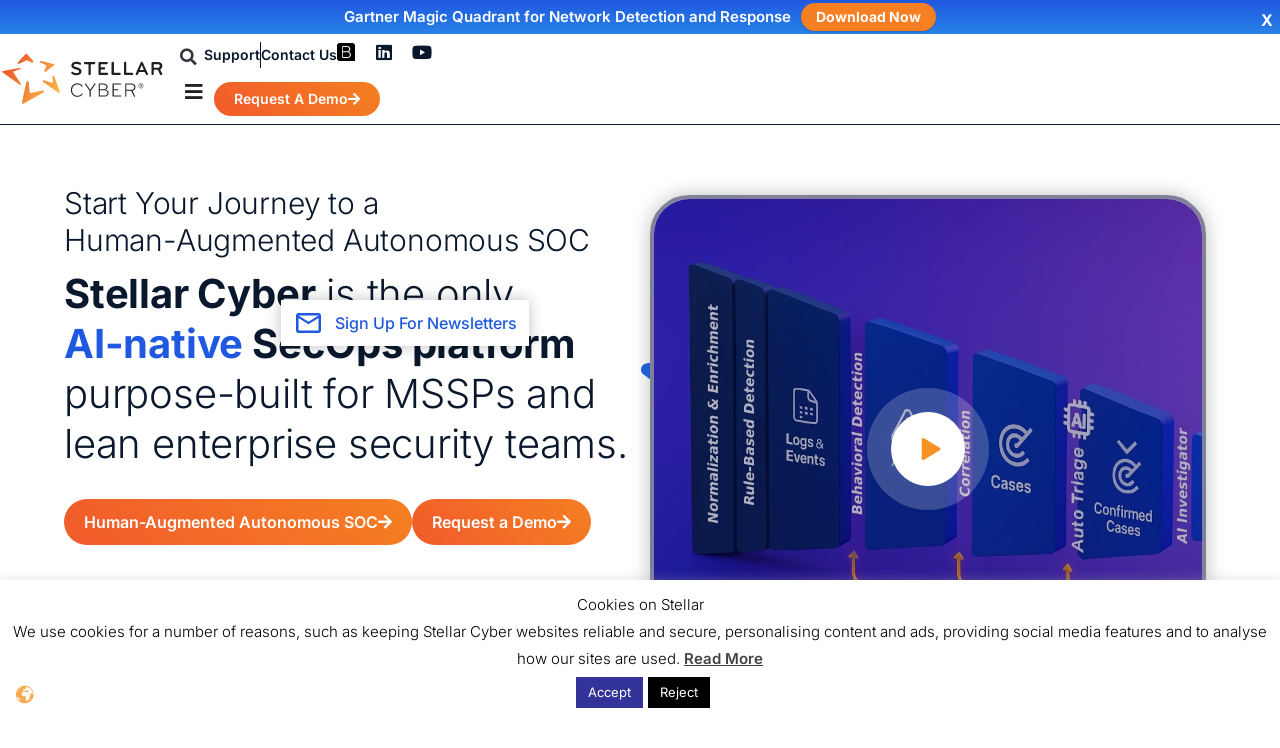

--- FILE ---
content_type: text/html; charset=UTF-8
request_url: https://stellarcyber.ai/
body_size: 111294
content:
<!DOCTYPE html>
<html lang="en-US">
<head>
<meta charset="UTF-8">
<meta name="viewport" content="width=device-width, initial-scale=1">
	<link rel="profile" href="https://gmpg.org/xfn/11"> 
	<meta name='robots' content='index, follow, max-image-preview:large, max-snippet:-1, max-video-preview:-1' />
<link rel="alternate" hreflang="en" href="https://stellarcyber.ai/" />
<link rel="alternate" hreflang="ar" href="https://stellarcyber.ai/ar/" />
<link rel="alternate" hreflang="zh-CN" href="https://stellarcyber.ai/zh-CN/" />
<link rel="alternate" hreflang="nl" href="https://stellarcyber.ai/nl/" />
<link rel="alternate" hreflang="tl" href="https://stellarcyber.ai/tl/" />
<link rel="alternate" hreflang="fr" href="https://stellarcyber.ai/fr/" />
<link rel="alternate" hreflang="de" href="https://stellarcyber.ai/de/" />
<link rel="alternate" hreflang="hi" href="https://stellarcyber.ai/hi/" />
<link rel="alternate" hreflang="id" href="https://stellarcyber.ai/id/" />
<link rel="alternate" hreflang="it" href="https://stellarcyber.ai/it/" />
<link rel="alternate" hreflang="ja" href="https://stellarcyber.ai/ja/" />
<link rel="alternate" hreflang="ko" href="https://stellarcyber.ai/ko/" />
<link rel="alternate" hreflang="pl" href="https://stellarcyber.ai/pl/" />
<link rel="alternate" hreflang="pt" href="https://stellarcyber.ai/pt/" />
<link rel="alternate" hreflang="es" href="https://stellarcyber.ai/es/" />
<link rel="alternate" hreflang="th" href="https://stellarcyber.ai/th/" />
<link rel="alternate" hreflang="uk" href="https://stellarcyber.ai/uk/" />
<link rel="alternate" hreflang="vi" href="https://stellarcyber.ai/vi/" />

	<!-- This site is optimized with the Yoast SEO plugin v26.7 - https://yoast.com/wordpress/plugins/seo/ -->
	<title>SecOps Platform with AI SIEM, NDR, Open XDR &amp; Multi-Layer AI</title>
	<meta name="description" content="Stellar Cyber: Automation-Driven, Open &amp; Unified SecOps Platform with AI SIEM, NDR, Open XDR, and Multi-Layer AI." />
	<link rel="canonical" href="https://stellarcyber.ai/" />
	<meta property="og:locale" content="en_US" />
	<meta property="og:type" content="website" />
	<meta property="og:title" content="SecOps Platform with AI SIEM, NDR, Open XDR &amp; Multi-Layer AI" />
	<meta property="og:description" content="Stellar Cyber: Automation-Driven, Open &amp; Unified SecOps Platform with AI SIEM, NDR, Open XDR, and Multi-Layer AI." />
	<meta property="og:url" content="https://stellarcyber.ai/" />
	<meta property="og:site_name" content="Stellar Cyber" />
	<meta property="article:modified_time" content="2025-12-14T05:48:22+00:00" />
	<meta property="og:image" content="https://stellarcyber.ai/wp-content/uploads/2024/10/star-1024x892.webp" />
	<meta name="twitter:card" content="summary_large_image" />
	<meta name="twitter:site" content="@stellarcyberai" />
	<script type="application/ld+json" class="yoast-schema-graph">{"@context":"https://schema.org","@graph":[{"@type":"WebPage","@id":"https://stellarcyber.ai/","url":"https://stellarcyber.ai/","name":"SecOps Platform with AI SIEM, NDR, Open XDR & Multi-Layer AI","isPartOf":{"@id":"https://stellarcyber.ai/#website"},"about":{"@id":"https://stellarcyber.ai/#organization"},"primaryImageOfPage":{"@id":"https://stellarcyber.ai/#primaryimage"},"image":{"@id":"https://stellarcyber.ai/#primaryimage"},"thumbnailUrl":"https://stellarcyber.ai/wp-content/uploads/2024/10/star-1024x892.webp","datePublished":"2025-09-15T14:55:15+00:00","dateModified":"2025-12-14T05:48:22+00:00","description":"Stellar Cyber: Automation-Driven, Open & Unified SecOps Platform with AI SIEM, NDR, Open XDR, and Multi-Layer AI.","breadcrumb":{"@id":"https://stellarcyber.ai/#breadcrumb"},"inLanguage":"en-US","potentialAction":[{"@type":"ReadAction","target":["https://stellarcyber.ai/"]}]},{"@type":"ImageObject","inLanguage":"en-US","@id":"https://stellarcyber.ai/#primaryimage","url":"https://d6i9zfdwymowh.cloudfront.net/wp-content/uploads/2024/10/star.webp","contentUrl":"https://d6i9zfdwymowh.cloudfront.net/wp-content/uploads/2024/10/star.webp","width":2500,"height":2177},{"@type":"BreadcrumbList","@id":"https://stellarcyber.ai/#breadcrumb","itemListElement":[{"@type":"ListItem","position":1,"name":"Home"}]},{"@type":"WebSite","@id":"https://stellarcyber.ai/#website","url":"https://stellarcyber.ai/","name":"Stellar Cyber","description":"Single platform with AI-driven SIEM, NDR, Open XDR, Multi-Layer AI, and Human-Augmented Autonomous SOC","publisher":{"@id":"https://stellarcyber.ai/#organization"},"potentialAction":[{"@type":"SearchAction","target":{"@type":"EntryPoint","urlTemplate":"https://stellarcyber.ai/?s={search_term_string}"},"query-input":{"@type":"PropertyValueSpecification","valueRequired":true,"valueName":"search_term_string"}}],"inLanguage":"en-US"},{"@type":"Organization","@id":"https://stellarcyber.ai/#organization","name":"Stellar Cyber","url":"https://stellarcyber.ai/","logo":{"@type":"ImageObject","inLanguage":"en-US","@id":"https://stellarcyber.ai/#/schema/logo/image/","url":"https://d6i9zfdwymowh.cloudfront.net/wp-content/uploads/2024/06/stellar-cyber-black-logo-2023.svg","contentUrl":"https://d6i9zfdwymowh.cloudfront.net/wp-content/uploads/2024/06/stellar-cyber-black-logo-2023.svg","width":538,"height":182,"caption":"Stellar Cyber"},"image":{"@id":"https://stellarcyber.ai/#/schema/logo/image/"},"sameAs":["https://x.com/stellarcyberai","https://www.youtube.com/channel/UCh7uYEDsi0q3ZEYgfZWbI0Q/videos","https://www.linkedin.com/company/stellarcyber/","https://www.brighttalk.com/channel/19966/"]}]}</script>
	<meta name="google-site-verification" content="2IME_ABgfRWDvjqI7fDo1UfbKzQTAk-u3zSmRXE8vTc" />
	<!-- / Yoast SEO plugin. -->


<link rel="alternate" type="application/rss+xml" title="Stellar Cyber &raquo; Feed" href="https://stellarcyber.ai/feed/" />
<link rel="alternate" type="application/rss+xml" title="Stellar Cyber &raquo; Comments Feed" href="https://stellarcyber.ai/comments/feed/" />
<link rel="alternate" title="oEmbed (JSON)" type="application/json+oembed" href="https://stellarcyber.ai/wp-json/oembed/1.0/embed?url=https%3A%2F%2Fstellarcyber.ai%2F" />
<link rel="alternate" title="oEmbed (XML)" type="text/xml+oembed" href="https://stellarcyber.ai/wp-json/oembed/1.0/embed?url=https%3A%2F%2Fstellarcyber.ai%2F&#038;format=xml" />
<style id='wp-img-auto-sizes-contain-inline-css'>
img:is([sizes=auto i],[sizes^="auto," i]){contain-intrinsic-size:3000px 1500px}
/*# sourceURL=wp-img-auto-sizes-contain-inline-css */
</style>

<link rel='stylesheet' id='astra-theme-css-css' href='https://d6i9zfdwymowh.cloudfront.net/wp-content/themes/astra/assets/css/minified/main.min.css?ver=4.11.18' media='all' />
<style id='astra-theme-css-inline-css'>
:root{--ast-post-nav-space:0;--ast-container-default-xlg-padding:3em;--ast-container-default-lg-padding:3em;--ast-container-default-slg-padding:2em;--ast-container-default-md-padding:3em;--ast-container-default-sm-padding:3em;--ast-container-default-xs-padding:2.4em;--ast-container-default-xxs-padding:1.8em;--ast-code-block-background:#ECEFF3;--ast-comment-inputs-background:#F9FAFB;--ast-normal-container-width:1200px;--ast-narrow-container-width:750px;--ast-blog-title-font-weight:normal;--ast-blog-meta-weight:inherit;--ast-global-color-primary:var(--ast-global-color-5);--ast-global-color-secondary:var(--ast-global-color-4);--ast-global-color-alternate-background:var(--ast-global-color-7);--ast-global-color-subtle-background:var(--ast-global-color-6);--ast-bg-style-guide:var( --ast-global-color-secondary,--ast-global-color-5 );--ast-shadow-style-guide:0px 0px 4px 0 #00000057;--ast-global-dark-bg-style:#fff;--ast-global-dark-lfs:#fbfbfb;--ast-widget-bg-color:#fafafa;--ast-wc-container-head-bg-color:#fbfbfb;--ast-title-layout-bg:#eeeeee;--ast-search-border-color:#e7e7e7;--ast-lifter-hover-bg:#e6e6e6;--ast-gallery-block-color:#000;--srfm-color-input-label:var(--ast-global-color-2);}html{font-size:100%;}a{color:#f69220;}a:hover,a:focus{color:#dc7b0d;}body,button,input,select,textarea,.ast-button,.ast-custom-button{font-family:-apple-system,BlinkMacSystemFont,Segoe UI,Roboto,Oxygen-Sans,Ubuntu,Cantarell,Helvetica Neue,sans-serif;font-weight:400;font-size:16px;font-size:1rem;line-height:var(--ast-body-line-height,1.65em);}blockquote{color:#131313;}h1,h2,h3,h4,h5,h6,.entry-content :where(h1,h2,h3,h4,h5,h6),.site-title,.site-title a{font-weight:600;}.ast-site-identity .site-title a{color:var(--ast-global-color-2);}.site-title{font-size:26px;font-size:1.625rem;display:block;}.site-header .site-description{font-size:15px;font-size:0.9375rem;display:none;}.entry-title{font-size:26px;font-size:1.625rem;}.ast-blog-meta-container{font-size:12px;font-size:0.75rem;}.archive .ast-article-post,.blog .ast-article-post,.archive .ast-article-post:hover,.blog .ast-article-post:hover{overflow:hidden;}h1,.entry-content :where(h1){font-size:40px;font-size:2.5rem;font-weight:600;line-height:1.4em;}h2,.entry-content :where(h2){font-size:32px;font-size:2rem;font-weight:600;line-height:1.3em;}h3,.entry-content :where(h3){font-size:26px;font-size:1.625rem;font-weight:600;line-height:1.3em;}h4,.entry-content :where(h4){font-size:24px;font-size:1.5rem;line-height:1.2em;font-weight:600;}h5,.entry-content :where(h5){font-size:20px;font-size:1.25rem;line-height:1.2em;font-weight:600;}h6,.entry-content :where(h6){font-size:16px;font-size:1rem;line-height:1.25em;font-weight:600;}::selection{background-color:var(--ast-global-color-0);color:#ffffff;}body,h1,h2,h3,h4,h5,h6,.entry-title a,.entry-content :where(h1,h2,h3,h4,h5,h6){color:#5e5e5e;}.tagcloud a:hover,.tagcloud a:focus,.tagcloud a.current-item{color:#000000;border-color:#f69220;background-color:#f69220;}input:focus,input[type="text"]:focus,input[type="email"]:focus,input[type="url"]:focus,input[type="password"]:focus,input[type="reset"]:focus,input[type="search"]:focus,textarea:focus{border-color:#f69220;}input[type="radio"]:checked,input[type=reset],input[type="checkbox"]:checked,input[type="checkbox"]:hover:checked,input[type="checkbox"]:focus:checked,input[type=range]::-webkit-slider-thumb{border-color:#f69220;background-color:#f69220;box-shadow:none;}.site-footer a:hover + .post-count,.site-footer a:focus + .post-count{background:#f69220;border-color:#f69220;}.single .nav-links .nav-previous,.single .nav-links .nav-next{color:#f69220;}.entry-meta,.entry-meta *{line-height:1.45;color:#f69220;}.entry-meta a:not(.ast-button):hover,.entry-meta a:not(.ast-button):hover *,.entry-meta a:not(.ast-button):focus,.entry-meta a:not(.ast-button):focus *,.page-links > .page-link,.page-links .page-link:hover,.post-navigation a:hover{color:#dc7b0d;}#cat option,.secondary .calendar_wrap thead a,.secondary .calendar_wrap thead a:visited{color:#f69220;}.secondary .calendar_wrap #today,.ast-progress-val span{background:#f69220;}.secondary a:hover + .post-count,.secondary a:focus + .post-count{background:#f69220;border-color:#f69220;}.calendar_wrap #today > a{color:#000000;}.page-links .page-link,.single .post-navigation a{color:#f69220;}.ast-search-menu-icon .search-form button.search-submit{padding:0 4px;}.ast-search-menu-icon form.search-form{padding-right:0;}.ast-search-menu-icon.slide-search input.search-field{width:0;}.ast-header-search .ast-search-menu-icon.ast-dropdown-active .search-form,.ast-header-search .ast-search-menu-icon.ast-dropdown-active .search-field:focus{transition:all 0.2s;}.search-form input.search-field:focus{outline:none;}.ast-archive-title{color:var(--ast-global-color-2);}.widget-title,.widget .wp-block-heading{font-size:22px;font-size:1.375rem;color:var(--ast-global-color-2);}.ast-single-post .entry-content a,.ast-comment-content a:not(.ast-comment-edit-reply-wrap a){text-decoration:underline;}.ast-single-post .wp-block-button .wp-block-button__link,.ast-single-post .elementor-widget-button .elementor-button,.ast-single-post .entry-content .uagb-tab a,.ast-single-post .entry-content .uagb-ifb-cta a,.ast-single-post .entry-content .wp-block-uagb-buttons a,.ast-single-post .entry-content .uabb-module-content a,.ast-single-post .entry-content .uagb-post-grid a,.ast-single-post .entry-content .uagb-timeline a,.ast-single-post .entry-content .uagb-toc__wrap a,.ast-single-post .entry-content .uagb-taxomony-box a,.entry-content .wp-block-latest-posts > li > a,.ast-single-post .entry-content .wp-block-file__button,a.ast-post-filter-single,.ast-single-post .wp-block-buttons .wp-block-button.is-style-outline .wp-block-button__link,.ast-single-post .ast-comment-content .comment-reply-link,.ast-single-post .ast-comment-content .comment-edit-link{text-decoration:none;}.ast-search-menu-icon.slide-search a:focus-visible:focus-visible,.astra-search-icon:focus-visible,#close:focus-visible,a:focus-visible,.ast-menu-toggle:focus-visible,.site .skip-link:focus-visible,.wp-block-loginout input:focus-visible,.wp-block-search.wp-block-search__button-inside .wp-block-search__inside-wrapper,.ast-header-navigation-arrow:focus-visible,.ast-orders-table__row .ast-orders-table__cell:focus-visible,a#ast-apply-coupon:focus-visible,#ast-apply-coupon:focus-visible,#close:focus-visible,.button.search-submit:focus-visible,#search_submit:focus,.normal-search:focus-visible,.ast-header-account-wrap:focus-visible,.astra-cart-drawer-close:focus,.ast-single-variation:focus,.ast-button:focus{outline-style:dotted;outline-color:inherit;outline-width:thin;}input:focus,input[type="text"]:focus,input[type="email"]:focus,input[type="url"]:focus,input[type="password"]:focus,input[type="reset"]:focus,input[type="search"]:focus,input[type="number"]:focus,textarea:focus,.wp-block-search__input:focus,[data-section="section-header-mobile-trigger"] .ast-button-wrap .ast-mobile-menu-trigger-minimal:focus,.ast-mobile-popup-drawer.active .menu-toggle-close:focus,#ast-scroll-top:focus,#coupon_code:focus,#ast-coupon-code:focus{border-style:dotted;border-color:inherit;border-width:thin;}input{outline:none;}.ast-logo-title-inline .site-logo-img{padding-right:1em;}.site-logo-img img{ transition:all 0.2s linear;}body .ast-oembed-container *{position:absolute;top:0;width:100%;height:100%;left:0;}body .wp-block-embed-pocket-casts .ast-oembed-container *{position:unset;}.ast-single-post-featured-section + article {margin-top: 2em;}.site-content .ast-single-post-featured-section img {width: 100%;overflow: hidden;object-fit: cover;}.site > .ast-single-related-posts-container {margin-top: 0;}@media (min-width: 922px) {.ast-desktop .ast-container--narrow {max-width: var(--ast-narrow-container-width);margin: 0 auto;}}.ast-page-builder-template .hentry {margin: 0;}.ast-page-builder-template .site-content > .ast-container {max-width: 100%;padding: 0;}.ast-page-builder-template .site .site-content #primary {padding: 0;margin: 0;}.ast-page-builder-template .no-results {text-align: center;margin: 4em auto;}.ast-page-builder-template .ast-pagination {padding: 2em;}.ast-page-builder-template .entry-header.ast-no-title.ast-no-thumbnail {margin-top: 0;}.ast-page-builder-template .entry-header.ast-header-without-markup {margin-top: 0;margin-bottom: 0;}.ast-page-builder-template .entry-header.ast-no-title.ast-no-meta {margin-bottom: 0;}.ast-page-builder-template.single .post-navigation {padding-bottom: 2em;}.ast-page-builder-template.single-post .site-content > .ast-container {max-width: 100%;}.ast-page-builder-template .entry-header {margin-top: 2em;margin-left: auto;margin-right: auto;}.ast-page-builder-template .ast-archive-description {margin: 2em auto 0;padding-left: 20px;padding-right: 20px;}.ast-page-builder-template .ast-row {margin-left: 0;margin-right: 0;}.single.ast-page-builder-template .entry-header + .entry-content,.single.ast-page-builder-template .ast-single-entry-banner + .site-content article .entry-content {margin-bottom: 2em;}@media(min-width: 921px) {.ast-page-builder-template.archive.ast-right-sidebar .ast-row article,.ast-page-builder-template.archive.ast-left-sidebar .ast-row article {padding-left: 0;padding-right: 0;}}@media (max-width:921.9px){#ast-desktop-header{display:none;}}@media (min-width:922px){#ast-mobile-header{display:none;}}.wp-block-buttons.aligncenter{justify-content:center;}@media (max-width:921px){.ast-theme-transparent-header #primary,.ast-theme-transparent-header #secondary{padding:0;}}@media (max-width:921px){.ast-plain-container.ast-no-sidebar #primary{padding:0;}}.ast-plain-container.ast-no-sidebar #primary{margin-top:0;margin-bottom:0;}.wp-block-button.is-style-outline .wp-block-button__link{border-color:var(--ast-global-color-0);}div.wp-block-button.is-style-outline > .wp-block-button__link:not(.has-text-color),div.wp-block-button.wp-block-button__link.is-style-outline:not(.has-text-color){color:var(--ast-global-color-0);}.wp-block-button.is-style-outline .wp-block-button__link:hover,.wp-block-buttons .wp-block-button.is-style-outline .wp-block-button__link:focus,.wp-block-buttons .wp-block-button.is-style-outline > .wp-block-button__link:not(.has-text-color):hover,.wp-block-buttons .wp-block-button.wp-block-button__link.is-style-outline:not(.has-text-color):hover{color:#000000;background-color:#dc7b0d;border-color:#dc7b0d;}.post-page-numbers.current .page-link,.ast-pagination .page-numbers.current{color:#ffffff;border-color:var(--ast-global-color-0);background-color:var(--ast-global-color-0);}.wp-block-button.is-style-outline .wp-block-button__link.wp-element-button,.ast-outline-button{border-color:var(--ast-global-color-0);font-family:inherit;font-weight:500;font-size:16px;font-size:1rem;line-height:1em;}.wp-block-buttons .wp-block-button.is-style-outline > .wp-block-button__link:not(.has-text-color),.wp-block-buttons .wp-block-button.wp-block-button__link.is-style-outline:not(.has-text-color),.ast-outline-button{color:var(--ast-global-color-0);}.wp-block-button.is-style-outline .wp-block-button__link:hover,.wp-block-buttons .wp-block-button.is-style-outline .wp-block-button__link:focus,.wp-block-buttons .wp-block-button.is-style-outline > .wp-block-button__link:not(.has-text-color):hover,.wp-block-buttons .wp-block-button.wp-block-button__link.is-style-outline:not(.has-text-color):hover,.ast-outline-button:hover,.ast-outline-button:focus,.wp-block-uagb-buttons-child .uagb-buttons-repeater.ast-outline-button:hover,.wp-block-uagb-buttons-child .uagb-buttons-repeater.ast-outline-button:focus{color:#000000;background-color:#dc7b0d;border-color:#dc7b0d;}.wp-block-button .wp-block-button__link.wp-element-button.is-style-outline:not(.has-background),.wp-block-button.is-style-outline>.wp-block-button__link.wp-element-button:not(.has-background),.ast-outline-button{background-color:transparent;}.entry-content[data-ast-blocks-layout] > figure{margin-bottom:1em;}h1.widget-title{font-weight:600;}h2.widget-title{font-weight:600;}h3.widget-title{font-weight:600;}.elementor-widget-container .elementor-loop-container .e-loop-item[data-elementor-type="loop-item"]{width:100%;}#page{display:flex;flex-direction:column;min-height:100vh;}.ast-404-layout-1 h1.page-title{color:var(--ast-global-color-2);}.single .post-navigation a{line-height:1em;height:inherit;}.error-404 .page-sub-title{font-size:1.5rem;font-weight:inherit;}.search .site-content .content-area .search-form{margin-bottom:0;}#page .site-content{flex-grow:1;}.widget{margin-bottom:1.25em;}#secondary li{line-height:1.5em;}#secondary .wp-block-group h2{margin-bottom:0.7em;}#secondary h2{font-size:1.7rem;}.ast-separate-container .ast-article-post,.ast-separate-container .ast-article-single,.ast-separate-container .comment-respond{padding:3em;}.ast-separate-container .ast-article-single .ast-article-single{padding:0;}.ast-article-single .wp-block-post-template-is-layout-grid{padding-left:0;}.ast-separate-container .comments-title,.ast-narrow-container .comments-title{padding:1.5em 2em;}.ast-page-builder-template .comment-form-textarea,.ast-comment-formwrap .ast-grid-common-col{padding:0;}.ast-comment-formwrap{padding:0;display:inline-flex;column-gap:20px;width:100%;margin-left:0;margin-right:0;}.comments-area textarea#comment:focus,.comments-area textarea#comment:active,.comments-area .ast-comment-formwrap input[type="text"]:focus,.comments-area .ast-comment-formwrap input[type="text"]:active {box-shadow:none;outline:none;}.archive.ast-page-builder-template .entry-header{margin-top:2em;}.ast-page-builder-template .ast-comment-formwrap{width:100%;}.entry-title{margin-bottom:0.5em;}.ast-archive-description p{font-size:inherit;font-weight:inherit;line-height:inherit;}.ast-separate-container .ast-comment-list li.depth-1,.hentry{margin-bottom:2em;}@media (min-width:921px){.ast-left-sidebar.ast-page-builder-template #secondary,.archive.ast-right-sidebar.ast-page-builder-template .site-main{padding-left:20px;padding-right:20px;}}@media (max-width:544px){.ast-comment-formwrap.ast-row{column-gap:10px;display:inline-block;}#ast-commentform .ast-grid-common-col{position:relative;width:100%;}}@media (min-width:1201px){.ast-separate-container .ast-article-post,.ast-separate-container .ast-article-single,.ast-separate-container .ast-author-box,.ast-separate-container .ast-404-layout-1,.ast-separate-container .no-results{padding:3em;}}@media (max-width:921px){.ast-left-sidebar #content > .ast-container{display:flex;flex-direction:column-reverse;width:100%;}}@media (min-width:922px){.ast-separate-container.ast-right-sidebar #primary,.ast-separate-container.ast-left-sidebar #primary{border:0;}.search-no-results.ast-separate-container #primary{margin-bottom:4em;}}.elementor-widget-button .elementor-button{border-style:solid;text-decoration:none;border-top-width:0;border-right-width:0;border-left-width:0;border-bottom-width:0;}body .elementor-button.elementor-size-sm,body .elementor-button.elementor-size-xs,body .elementor-button.elementor-size-md,body .elementor-button.elementor-size-lg,body .elementor-button.elementor-size-xl,body .elementor-button{padding-top:15px;padding-right:30px;padding-bottom:15px;padding-left:30px;}@media (max-width:921px){.elementor-widget-button .elementor-button.elementor-size-sm,.elementor-widget-button .elementor-button.elementor-size-xs,.elementor-widget-button .elementor-button.elementor-size-md,.elementor-widget-button .elementor-button.elementor-size-lg,.elementor-widget-button .elementor-button.elementor-size-xl,.elementor-widget-button .elementor-button{padding-top:14px;padding-right:28px;padding-bottom:14px;padding-left:28px;}}@media (max-width:544px){.elementor-widget-button .elementor-button.elementor-size-sm,.elementor-widget-button .elementor-button.elementor-size-xs,.elementor-widget-button .elementor-button.elementor-size-md,.elementor-widget-button .elementor-button.elementor-size-lg,.elementor-widget-button .elementor-button.elementor-size-xl,.elementor-widget-button .elementor-button{padding-top:12px;padding-right:24px;padding-bottom:12px;padding-left:24px;}}.elementor-widget-button .elementor-button{border-color:var(--ast-global-color-0);background-color:var(--ast-global-color-0);}.elementor-widget-button .elementor-button:hover,.elementor-widget-button .elementor-button:focus{color:#000000;background-color:#dc7b0d;border-color:#dc7b0d;}.wp-block-button .wp-block-button__link ,.elementor-widget-button .elementor-button,.elementor-widget-button .elementor-button:visited{color:#ffffff;}.elementor-widget-button .elementor-button{font-weight:500;font-size:16px;font-size:1rem;line-height:1em;}body .elementor-button.elementor-size-sm,body .elementor-button.elementor-size-xs,body .elementor-button.elementor-size-md,body .elementor-button.elementor-size-lg,body .elementor-button.elementor-size-xl,body .elementor-button{font-size:16px;font-size:1rem;}.wp-block-button .wp-block-button__link:hover,.wp-block-button .wp-block-button__link:focus{color:#000000;background-color:#dc7b0d;border-color:#dc7b0d;}.elementor-widget-heading h1.elementor-heading-title{line-height:1.4em;}.elementor-widget-heading h2.elementor-heading-title{line-height:1.3em;}.elementor-widget-heading h3.elementor-heading-title{line-height:1.3em;}.elementor-widget-heading h4.elementor-heading-title{line-height:1.2em;}.elementor-widget-heading h5.elementor-heading-title{line-height:1.2em;}.elementor-widget-heading h6.elementor-heading-title{line-height:1.25em;}.wp-block-button .wp-block-button__link,.wp-block-search .wp-block-search__button,body .wp-block-file .wp-block-file__button{border-color:var(--ast-global-color-0);background-color:var(--ast-global-color-0);color:#ffffff;font-family:inherit;font-weight:500;line-height:1em;font-size:16px;font-size:1rem;padding-top:15px;padding-right:30px;padding-bottom:15px;padding-left:30px;}@media (max-width:921px){.wp-block-button .wp-block-button__link,.wp-block-search .wp-block-search__button,body .wp-block-file .wp-block-file__button{padding-top:14px;padding-right:28px;padding-bottom:14px;padding-left:28px;}}@media (max-width:544px){.wp-block-button .wp-block-button__link,.wp-block-search .wp-block-search__button,body .wp-block-file .wp-block-file__button{padding-top:12px;padding-right:24px;padding-bottom:12px;padding-left:24px;}}.menu-toggle,button,.ast-button,.ast-custom-button,.button,input#submit,input[type="button"],input[type="submit"],input[type="reset"],#comments .submit,.search .search-submit,form[CLASS*="wp-block-search__"].wp-block-search .wp-block-search__inside-wrapper .wp-block-search__button,body .wp-block-file .wp-block-file__button,.search .search-submit{border-style:solid;border-top-width:0;border-right-width:0;border-left-width:0;border-bottom-width:0;color:#ffffff;border-color:var(--ast-global-color-0);background-color:var(--ast-global-color-0);padding-top:15px;padding-right:30px;padding-bottom:15px;padding-left:30px;font-family:inherit;font-weight:500;font-size:16px;font-size:1rem;line-height:1em;}button:focus,.menu-toggle:hover,button:hover,.ast-button:hover,.ast-custom-button:hover .button:hover,.ast-custom-button:hover ,input[type=reset]:hover,input[type=reset]:focus,input#submit:hover,input#submit:focus,input[type="button"]:hover,input[type="button"]:focus,input[type="submit"]:hover,input[type="submit"]:focus,form[CLASS*="wp-block-search__"].wp-block-search .wp-block-search__inside-wrapper .wp-block-search__button:hover,form[CLASS*="wp-block-search__"].wp-block-search .wp-block-search__inside-wrapper .wp-block-search__button:focus,body .wp-block-file .wp-block-file__button:hover,body .wp-block-file .wp-block-file__button:focus{color:#000000;background-color:#dc7b0d;border-color:#dc7b0d;}form[CLASS*="wp-block-search__"].wp-block-search .wp-block-search__inside-wrapper .wp-block-search__button.has-icon{padding-top:calc(15px - 3px);padding-right:calc(30px - 3px);padding-bottom:calc(15px - 3px);padding-left:calc(30px - 3px);}@media (max-width:921px){.menu-toggle,button,.ast-button,.ast-custom-button,.button,input#submit,input[type="button"],input[type="submit"],input[type="reset"],#comments .submit,.search .search-submit,form[CLASS*="wp-block-search__"].wp-block-search .wp-block-search__inside-wrapper .wp-block-search__button,body .wp-block-file .wp-block-file__button,.search .search-submit{padding-top:14px;padding-right:28px;padding-bottom:14px;padding-left:28px;}}@media (max-width:544px){.menu-toggle,button,.ast-button,.ast-custom-button,.button,input#submit,input[type="button"],input[type="submit"],input[type="reset"],#comments .submit,.search .search-submit,form[CLASS*="wp-block-search__"].wp-block-search .wp-block-search__inside-wrapper .wp-block-search__button,body .wp-block-file .wp-block-file__button,.search .search-submit{padding-top:12px;padding-right:24px;padding-bottom:12px;padding-left:24px;}}@media (max-width:921px){.ast-mobile-header-stack .main-header-bar .ast-search-menu-icon{display:inline-block;}.ast-header-break-point.ast-header-custom-item-outside .ast-mobile-header-stack .main-header-bar .ast-search-icon{margin:0;}.ast-comment-avatar-wrap img{max-width:2.5em;}.ast-comment-meta{padding:0 1.8888em 1.3333em;}.ast-separate-container .ast-comment-list li.depth-1{padding:1.5em 2.14em;}.ast-separate-container .comment-respond{padding:2em 2.14em;}}@media (min-width:544px){.ast-container{max-width:100%;}}@media (max-width:544px){.ast-separate-container .ast-article-post,.ast-separate-container .ast-article-single,.ast-separate-container .comments-title,.ast-separate-container .ast-archive-description{padding:1.5em 1em;}.ast-separate-container #content .ast-container{padding-left:0.54em;padding-right:0.54em;}.ast-separate-container .ast-comment-list .bypostauthor{padding:.5em;}.ast-search-menu-icon.ast-dropdown-active .search-field{width:170px;}} #ast-mobile-header .ast-site-header-cart-li a{pointer-events:none;}.ast-separate-container{background-color:var(--ast-global-color-5);background-image:none;}@media (max-width:921px){.site-title{display:block;}.site-header .site-description{display:none;}h1,.entry-content :where(h1){font-size:30px;}h2,.entry-content :where(h2){font-size:25px;}h3,.entry-content :where(h3){font-size:20px;}}@media (max-width:544px){.site-title{display:block;}.site-header .site-description{display:none;}h1,.entry-content :where(h1){font-size:30px;}h2,.entry-content :where(h2){font-size:25px;}h3,.entry-content :where(h3){font-size:20px;}}@media (max-width:921px){html{font-size:91.2%;}}@media (max-width:544px){html{font-size:91.2%;}}@media (min-width:922px){.ast-container{max-width:1240px;}}@media (min-width:922px){.site-content .ast-container{display:flex;}}@media (max-width:921px){.site-content .ast-container{flex-direction:column;}}@media (min-width:922px){.main-header-menu .sub-menu .menu-item.ast-left-align-sub-menu:hover > .sub-menu,.main-header-menu .sub-menu .menu-item.ast-left-align-sub-menu.focus > .sub-menu{margin-left:-0px;}}.entry-content li > p{margin-bottom:0;}.site .comments-area{padding-bottom:3em;}.wp-block-file {display: flex;align-items: center;flex-wrap: wrap;justify-content: space-between;}.wp-block-pullquote {border: none;}.wp-block-pullquote blockquote::before {content: "\201D";font-family: "Helvetica",sans-serif;display: flex;transform: rotate( 180deg );font-size: 6rem;font-style: normal;line-height: 1;font-weight: bold;align-items: center;justify-content: center;}.has-text-align-right > blockquote::before {justify-content: flex-start;}.has-text-align-left > blockquote::before {justify-content: flex-end;}figure.wp-block-pullquote.is-style-solid-color blockquote {max-width: 100%;text-align: inherit;}:root {--wp--custom--ast-default-block-top-padding: 3em;--wp--custom--ast-default-block-right-padding: 3em;--wp--custom--ast-default-block-bottom-padding: 3em;--wp--custom--ast-default-block-left-padding: 3em;--wp--custom--ast-container-width: 1200px;--wp--custom--ast-content-width-size: 1200px;--wp--custom--ast-wide-width-size: calc(1200px + var(--wp--custom--ast-default-block-left-padding) + var(--wp--custom--ast-default-block-right-padding));}.ast-narrow-container {--wp--custom--ast-content-width-size: 750px;--wp--custom--ast-wide-width-size: 750px;}@media(max-width: 921px) {:root {--wp--custom--ast-default-block-top-padding: 3em;--wp--custom--ast-default-block-right-padding: 2em;--wp--custom--ast-default-block-bottom-padding: 3em;--wp--custom--ast-default-block-left-padding: 2em;}}@media(max-width: 544px) {:root {--wp--custom--ast-default-block-top-padding: 3em;--wp--custom--ast-default-block-right-padding: 1.5em;--wp--custom--ast-default-block-bottom-padding: 3em;--wp--custom--ast-default-block-left-padding: 1.5em;}}.entry-content > .wp-block-group,.entry-content > .wp-block-cover,.entry-content > .wp-block-columns {padding-top: var(--wp--custom--ast-default-block-top-padding);padding-right: var(--wp--custom--ast-default-block-right-padding);padding-bottom: var(--wp--custom--ast-default-block-bottom-padding);padding-left: var(--wp--custom--ast-default-block-left-padding);}.ast-plain-container.ast-no-sidebar .entry-content > .alignfull,.ast-page-builder-template .ast-no-sidebar .entry-content > .alignfull {margin-left: calc( -50vw + 50%);margin-right: calc( -50vw + 50%);max-width: 100vw;width: 100vw;}.ast-plain-container.ast-no-sidebar .entry-content .alignfull .alignfull,.ast-page-builder-template.ast-no-sidebar .entry-content .alignfull .alignfull,.ast-plain-container.ast-no-sidebar .entry-content .alignfull .alignwide,.ast-page-builder-template.ast-no-sidebar .entry-content .alignfull .alignwide,.ast-plain-container.ast-no-sidebar .entry-content .alignwide .alignfull,.ast-page-builder-template.ast-no-sidebar .entry-content .alignwide .alignfull,.ast-plain-container.ast-no-sidebar .entry-content .alignwide .alignwide,.ast-page-builder-template.ast-no-sidebar .entry-content .alignwide .alignwide,.ast-plain-container.ast-no-sidebar .entry-content .wp-block-column .alignfull,.ast-page-builder-template.ast-no-sidebar .entry-content .wp-block-column .alignfull,.ast-plain-container.ast-no-sidebar .entry-content .wp-block-column .alignwide,.ast-page-builder-template.ast-no-sidebar .entry-content .wp-block-column .alignwide {margin-left: auto;margin-right: auto;width: 100%;}[data-ast-blocks-layout] .wp-block-separator:not(.is-style-dots) {height: 0;}[data-ast-blocks-layout] .wp-block-separator {margin: 20px auto;}[data-ast-blocks-layout] .wp-block-separator:not(.is-style-wide):not(.is-style-dots) {max-width: 100px;}[data-ast-blocks-layout] .wp-block-separator.has-background {padding: 0;}.entry-content[data-ast-blocks-layout] > * {max-width: var(--wp--custom--ast-content-width-size);margin-left: auto;margin-right: auto;}.entry-content[data-ast-blocks-layout] > .alignwide {max-width: var(--wp--custom--ast-wide-width-size);}.entry-content[data-ast-blocks-layout] .alignfull {max-width: none;}.entry-content .wp-block-columns {margin-bottom: 0;}blockquote {margin: 1.5em;border-color: rgba(0,0,0,0.05);}.wp-block-quote:not(.has-text-align-right):not(.has-text-align-center) {border-left: 5px solid rgba(0,0,0,0.05);}.has-text-align-right > blockquote,blockquote.has-text-align-right {border-right: 5px solid rgba(0,0,0,0.05);}.has-text-align-left > blockquote,blockquote.has-text-align-left {border-left: 5px solid rgba(0,0,0,0.05);}.wp-block-site-tagline,.wp-block-latest-posts .read-more {margin-top: 15px;}.wp-block-loginout p label {display: block;}.wp-block-loginout p:not(.login-remember):not(.login-submit) input {width: 100%;}.wp-block-loginout input:focus {border-color: transparent;}.wp-block-loginout input:focus {outline: thin dotted;}.entry-content .wp-block-media-text .wp-block-media-text__content {padding: 0 0 0 8%;}.entry-content .wp-block-media-text.has-media-on-the-right .wp-block-media-text__content {padding: 0 8% 0 0;}.entry-content .wp-block-media-text.has-background .wp-block-media-text__content {padding: 8%;}.entry-content .wp-block-cover:not([class*="background-color"]):not(.has-text-color.has-link-color) .wp-block-cover__inner-container,.entry-content .wp-block-cover:not([class*="background-color"]) .wp-block-cover-image-text,.entry-content .wp-block-cover:not([class*="background-color"]) .wp-block-cover-text,.entry-content .wp-block-cover-image:not([class*="background-color"]) .wp-block-cover__inner-container,.entry-content .wp-block-cover-image:not([class*="background-color"]) .wp-block-cover-image-text,.entry-content .wp-block-cover-image:not([class*="background-color"]) .wp-block-cover-text {color: var(--ast-global-color-primary,var(--ast-global-color-5));}.wp-block-loginout .login-remember input {width: 1.1rem;height: 1.1rem;margin: 0 5px 4px 0;vertical-align: middle;}.wp-block-latest-posts > li > *:first-child,.wp-block-latest-posts:not(.is-grid) > li:first-child {margin-top: 0;}.entry-content > .wp-block-buttons,.entry-content > .wp-block-uagb-buttons {margin-bottom: 1.5em;}.wp-block-search__inside-wrapper .wp-block-search__input {padding: 0 10px;color: var(--ast-global-color-3);background: var(--ast-global-color-primary,var(--ast-global-color-5));border-color: var(--ast-border-color);}.wp-block-latest-posts .read-more {margin-bottom: 1.5em;}.wp-block-search__no-button .wp-block-search__inside-wrapper .wp-block-search__input {padding-top: 5px;padding-bottom: 5px;}.wp-block-latest-posts .wp-block-latest-posts__post-date,.wp-block-latest-posts .wp-block-latest-posts__post-author {font-size: 1rem;}.wp-block-latest-posts > li > *,.wp-block-latest-posts:not(.is-grid) > li {margin-top: 12px;margin-bottom: 12px;}.ast-page-builder-template .entry-content[data-ast-blocks-layout] > .alignwide:where(:not(.uagb-is-root-container):not(.spectra-is-root-container)) > * {max-width: var(--wp--custom--ast-wide-width-size);}.ast-page-builder-template .entry-content[data-ast-blocks-layout] > .inherit-container-width > *,.ast-page-builder-template .entry-content[data-ast-blocks-layout] > *:not(.wp-block-group):where(:not(.uagb-is-root-container):not(.spectra-is-root-container)) > *,.entry-content[data-ast-blocks-layout] > .wp-block-cover .wp-block-cover__inner-container {max-width: var(--wp--custom--ast-content-width-size) ;margin-left: auto;margin-right: auto;}.ast-page-builder-template .entry-content[data-ast-blocks-layout] > *,.ast-page-builder-template .entry-content[data-ast-blocks-layout] > .alignfull:where(:not(.wp-block-group):not(.uagb-is-root-container):not(.spectra-is-root-container)) > * {max-width: none;}.entry-content[data-ast-blocks-layout] .wp-block-cover:not(.alignleft):not(.alignright) {width: auto;}@media(max-width: 1200px) {.ast-separate-container .entry-content > .alignfull,.ast-separate-container .entry-content[data-ast-blocks-layout] > .alignwide,.ast-plain-container .entry-content[data-ast-blocks-layout] > .alignwide,.ast-plain-container .entry-content .alignfull {margin-left: calc(-1 * min(var(--ast-container-default-xlg-padding),20px)) ;margin-right: calc(-1 * min(var(--ast-container-default-xlg-padding),20px));}}@media(min-width: 1201px) {.ast-separate-container .entry-content > .alignfull {margin-left: calc(-1 * var(--ast-container-default-xlg-padding) );margin-right: calc(-1 * var(--ast-container-default-xlg-padding) );}.ast-separate-container .entry-content[data-ast-blocks-layout] > .alignwide,.ast-plain-container .entry-content[data-ast-blocks-layout] > .alignwide {margin-left: calc(-1 * var(--wp--custom--ast-default-block-left-padding) );margin-right: calc(-1 * var(--wp--custom--ast-default-block-right-padding) );}}@media(min-width: 921px) {.ast-separate-container .entry-content .wp-block-group.alignwide:not(.inherit-container-width) > :where(:not(.alignleft):not(.alignright)),.ast-plain-container .entry-content .wp-block-group.alignwide:not(.inherit-container-width) > :where(:not(.alignleft):not(.alignright)) {max-width: calc( var(--wp--custom--ast-content-width-size) + 80px );}.ast-plain-container.ast-right-sidebar .entry-content[data-ast-blocks-layout] .alignfull,.ast-plain-container.ast-left-sidebar .entry-content[data-ast-blocks-layout] .alignfull {margin-left: -60px;margin-right: -60px;}}@media(min-width: 544px) {.entry-content > .alignleft {margin-right: 20px;}.entry-content > .alignright {margin-left: 20px;}}@media (max-width:544px){.wp-block-columns .wp-block-column:not(:last-child){margin-bottom:20px;}.wp-block-latest-posts{margin:0;}}@media( max-width: 600px ) {.entry-content .wp-block-media-text .wp-block-media-text__content,.entry-content .wp-block-media-text.has-media-on-the-right .wp-block-media-text__content {padding: 8% 0 0;}.entry-content .wp-block-media-text.has-background .wp-block-media-text__content {padding: 8%;}}.ast-page-builder-template .entry-header {padding-left: 0;}.ast-narrow-container .site-content .wp-block-uagb-image--align-full .wp-block-uagb-image__figure {max-width: 100%;margin-left: auto;margin-right: auto;}.entry-content ul,.entry-content ol {padding: revert;margin: revert;}:root .has-ast-global-color-0-color{color:var(--ast-global-color-0);}:root .has-ast-global-color-0-background-color{background-color:var(--ast-global-color-0);}:root .wp-block-button .has-ast-global-color-0-color{color:var(--ast-global-color-0);}:root .wp-block-button .has-ast-global-color-0-background-color{background-color:var(--ast-global-color-0);}:root .has-ast-global-color-1-color{color:var(--ast-global-color-1);}:root .has-ast-global-color-1-background-color{background-color:var(--ast-global-color-1);}:root .wp-block-button .has-ast-global-color-1-color{color:var(--ast-global-color-1);}:root .wp-block-button .has-ast-global-color-1-background-color{background-color:var(--ast-global-color-1);}:root .has-ast-global-color-2-color{color:var(--ast-global-color-2);}:root .has-ast-global-color-2-background-color{background-color:var(--ast-global-color-2);}:root .wp-block-button .has-ast-global-color-2-color{color:var(--ast-global-color-2);}:root .wp-block-button .has-ast-global-color-2-background-color{background-color:var(--ast-global-color-2);}:root .has-ast-global-color-3-color{color:var(--ast-global-color-3);}:root .has-ast-global-color-3-background-color{background-color:var(--ast-global-color-3);}:root .wp-block-button .has-ast-global-color-3-color{color:var(--ast-global-color-3);}:root .wp-block-button .has-ast-global-color-3-background-color{background-color:var(--ast-global-color-3);}:root .has-ast-global-color-4-color{color:var(--ast-global-color-4);}:root .has-ast-global-color-4-background-color{background-color:var(--ast-global-color-4);}:root .wp-block-button .has-ast-global-color-4-color{color:var(--ast-global-color-4);}:root .wp-block-button .has-ast-global-color-4-background-color{background-color:var(--ast-global-color-4);}:root .has-ast-global-color-5-color{color:var(--ast-global-color-5);}:root .has-ast-global-color-5-background-color{background-color:var(--ast-global-color-5);}:root .wp-block-button .has-ast-global-color-5-color{color:var(--ast-global-color-5);}:root .wp-block-button .has-ast-global-color-5-background-color{background-color:var(--ast-global-color-5);}:root .has-ast-global-color-6-color{color:var(--ast-global-color-6);}:root .has-ast-global-color-6-background-color{background-color:var(--ast-global-color-6);}:root .wp-block-button .has-ast-global-color-6-color{color:var(--ast-global-color-6);}:root .wp-block-button .has-ast-global-color-6-background-color{background-color:var(--ast-global-color-6);}:root .has-ast-global-color-7-color{color:var(--ast-global-color-7);}:root .has-ast-global-color-7-background-color{background-color:var(--ast-global-color-7);}:root .wp-block-button .has-ast-global-color-7-color{color:var(--ast-global-color-7);}:root .wp-block-button .has-ast-global-color-7-background-color{background-color:var(--ast-global-color-7);}:root .has-ast-global-color-8-color{color:var(--ast-global-color-8);}:root .has-ast-global-color-8-background-color{background-color:var(--ast-global-color-8);}:root .wp-block-button .has-ast-global-color-8-color{color:var(--ast-global-color-8);}:root .wp-block-button .has-ast-global-color-8-background-color{background-color:var(--ast-global-color-8);}:root{--ast-global-color-0:#046bd2;--ast-global-color-1:#045cb4;--ast-global-color-2:#1e293b;--ast-global-color-3:#334155;--ast-global-color-4:#f9fafb;--ast-global-color-5:#FFFFFF;--ast-global-color-6:#e2e8f0;--ast-global-color-7:#cbd5e1;--ast-global-color-8:#94a3b8;}:root {--ast-border-color : var(--ast-global-color-6);}.ast-archive-entry-banner {-js-display: flex;display: flex;flex-direction: column;justify-content: center;text-align: center;position: relative;background: var(--ast-title-layout-bg);}.ast-archive-entry-banner[data-banner-width-type="custom"] {margin: 0 auto;width: 100%;}.ast-archive-entry-banner[data-banner-layout="layout-1"] {background: inherit;padding: 20px 0;text-align: left;}body.archive .ast-archive-description{max-width:1200px;width:100%;text-align:left;padding-top:3em;padding-right:3em;padding-bottom:3em;padding-left:3em;}body.archive .ast-archive-description .ast-archive-title,body.archive .ast-archive-description .ast-archive-title *{font-weight:600;font-size:32px;font-size:2rem;}body.archive .ast-archive-description > *:not(:last-child){margin-bottom:10px;}@media (max-width:921px){body.archive .ast-archive-description{text-align:left;}}@media (max-width:544px){body.archive .ast-archive-description{text-align:left;}}.ast-breadcrumbs .trail-browse,.ast-breadcrumbs .trail-items,.ast-breadcrumbs .trail-items li{display:inline-block;margin:0;padding:0;border:none;background:inherit;text-indent:0;text-decoration:none;}.ast-breadcrumbs .trail-browse{font-size:inherit;font-style:inherit;font-weight:inherit;color:inherit;}.ast-breadcrumbs .trail-items{list-style:none;}.trail-items li::after{padding:0 0.3em;content:"\00bb";}.trail-items li:last-of-type::after{display:none;}h1,h2,h3,h4,h5,h6,.entry-content :where(h1,h2,h3,h4,h5,h6){color:var(--ast-global-color-2);}.entry-title a{color:var(--ast-global-color-2);}@media (max-width:921px){.ast-builder-grid-row-container.ast-builder-grid-row-tablet-3-firstrow .ast-builder-grid-row > *:first-child,.ast-builder-grid-row-container.ast-builder-grid-row-tablet-3-lastrow .ast-builder-grid-row > *:last-child{grid-column:1 / -1;}}@media (max-width:544px){.ast-builder-grid-row-container.ast-builder-grid-row-mobile-3-firstrow .ast-builder-grid-row > *:first-child,.ast-builder-grid-row-container.ast-builder-grid-row-mobile-3-lastrow .ast-builder-grid-row > *:last-child{grid-column:1 / -1;}}.ast-builder-layout-element[data-section="title_tagline"]{display:flex;}@media (max-width:921px){.ast-header-break-point .ast-builder-layout-element[data-section="title_tagline"]{display:flex;}}@media (max-width:544px){.ast-header-break-point .ast-builder-layout-element[data-section="title_tagline"]{display:flex;}}.ast-builder-menu-1{font-family:inherit;font-weight:inherit;}.ast-builder-menu-1 .menu-item > .menu-link{color:var(--ast-global-color-3);}.ast-builder-menu-1 .menu-item > .ast-menu-toggle{color:var(--ast-global-color-3);}.ast-builder-menu-1 .menu-item:hover > .menu-link,.ast-builder-menu-1 .inline-on-mobile .menu-item:hover > .ast-menu-toggle{color:var(--ast-global-color-1);}.ast-builder-menu-1 .menu-item:hover > .ast-menu-toggle{color:var(--ast-global-color-1);}.ast-builder-menu-1 .menu-item.current-menu-item > .menu-link,.ast-builder-menu-1 .inline-on-mobile .menu-item.current-menu-item > .ast-menu-toggle,.ast-builder-menu-1 .current-menu-ancestor > .menu-link{color:var(--ast-global-color-1);}.ast-builder-menu-1 .menu-item.current-menu-item > .ast-menu-toggle{color:var(--ast-global-color-1);}.ast-builder-menu-1 .sub-menu,.ast-builder-menu-1 .inline-on-mobile .sub-menu{border-top-width:2px;border-bottom-width:0px;border-right-width:0px;border-left-width:0px;border-color:var(--ast-global-color-0);border-style:solid;}.ast-builder-menu-1 .sub-menu .sub-menu{top:-2px;}.ast-builder-menu-1 .main-header-menu > .menu-item > .sub-menu,.ast-builder-menu-1 .main-header-menu > .menu-item > .astra-full-megamenu-wrapper{margin-top:0px;}.ast-desktop .ast-builder-menu-1 .main-header-menu > .menu-item > .sub-menu:before,.ast-desktop .ast-builder-menu-1 .main-header-menu > .menu-item > .astra-full-megamenu-wrapper:before{height:calc( 0px + 2px + 5px );}.ast-desktop .ast-builder-menu-1 .menu-item .sub-menu .menu-link{border-style:none;}@media (max-width:921px){.ast-header-break-point .ast-builder-menu-1 .menu-item.menu-item-has-children > .ast-menu-toggle{top:0;}.ast-builder-menu-1 .inline-on-mobile .menu-item.menu-item-has-children > .ast-menu-toggle{right:-15px;}.ast-builder-menu-1 .menu-item-has-children > .menu-link:after{content:unset;}.ast-builder-menu-1 .main-header-menu > .menu-item > .sub-menu,.ast-builder-menu-1 .main-header-menu > .menu-item > .astra-full-megamenu-wrapper{margin-top:0;}}@media (max-width:544px){.ast-header-break-point .ast-builder-menu-1 .menu-item.menu-item-has-children > .ast-menu-toggle{top:0;}.ast-builder-menu-1 .main-header-menu > .menu-item > .sub-menu,.ast-builder-menu-1 .main-header-menu > .menu-item > .astra-full-megamenu-wrapper{margin-top:0;}}.ast-builder-menu-1{display:flex;}@media (max-width:921px){.ast-header-break-point .ast-builder-menu-1{display:flex;}}@media (max-width:544px){.ast-header-break-point .ast-builder-menu-1{display:flex;}}.site-below-footer-wrap{padding-top:20px;padding-bottom:20px;}.site-below-footer-wrap[data-section="section-below-footer-builder"]{background-color:var(--ast-global-color-5);min-height:80px;border-style:solid;border-width:0px;border-top-width:1px;border-top-color:var(--ast-global-color-subtle-background,--ast-global-color-6);}.site-below-footer-wrap[data-section="section-below-footer-builder"] .ast-builder-grid-row{max-width:1200px;min-height:80px;margin-left:auto;margin-right:auto;}.site-below-footer-wrap[data-section="section-below-footer-builder"] .ast-builder-grid-row,.site-below-footer-wrap[data-section="section-below-footer-builder"] .site-footer-section{align-items:flex-start;}.site-below-footer-wrap[data-section="section-below-footer-builder"].ast-footer-row-inline .site-footer-section{display:flex;margin-bottom:0;}.ast-builder-grid-row-full .ast-builder-grid-row{grid-template-columns:1fr;}@media (max-width:921px){.site-below-footer-wrap[data-section="section-below-footer-builder"].ast-footer-row-tablet-inline .site-footer-section{display:flex;margin-bottom:0;}.site-below-footer-wrap[data-section="section-below-footer-builder"].ast-footer-row-tablet-stack .site-footer-section{display:block;margin-bottom:10px;}.ast-builder-grid-row-container.ast-builder-grid-row-tablet-full .ast-builder-grid-row{grid-template-columns:1fr;}}@media (max-width:544px){.site-below-footer-wrap[data-section="section-below-footer-builder"].ast-footer-row-mobile-inline .site-footer-section{display:flex;margin-bottom:0;}.site-below-footer-wrap[data-section="section-below-footer-builder"].ast-footer-row-mobile-stack .site-footer-section{display:block;margin-bottom:10px;}.ast-builder-grid-row-container.ast-builder-grid-row-mobile-full .ast-builder-grid-row{grid-template-columns:1fr;}}.site-below-footer-wrap[data-section="section-below-footer-builder"]{display:grid;}@media (max-width:921px){.ast-header-break-point .site-below-footer-wrap[data-section="section-below-footer-builder"]{display:grid;}}@media (max-width:544px){.ast-header-break-point .site-below-footer-wrap[data-section="section-below-footer-builder"]{display:grid;}}.ast-footer-copyright{text-align:center;}.ast-footer-copyright.site-footer-focus-item {color:var(--ast-global-color-3);margin-top:0px;margin-bottom:0px;margin-left:0px;margin-right:0px;}@media (max-width:921px){.ast-footer-copyright{text-align:center;}}@media (max-width:544px){.ast-footer-copyright{text-align:center;}}.ast-footer-copyright.site-footer-focus-item {font-size:16px;font-size:1rem;}.ast-footer-copyright.ast-builder-layout-element{display:flex;}@media (max-width:921px){.ast-header-break-point .ast-footer-copyright.ast-builder-layout-element{display:flex;}}@media (max-width:544px){.ast-header-break-point .ast-footer-copyright.ast-builder-layout-element{display:flex;}}.footer-widget-area.widget-area.site-footer-focus-item{width:auto;}.ast-footer-row-inline .footer-widget-area.widget-area.site-footer-focus-item{width:100%;}.elementor-widget-heading .elementor-heading-title{margin:0;}.elementor-page .ast-menu-toggle{color:unset !important;background:unset !important;}.elementor-post.elementor-grid-item.hentry{margin-bottom:0;}.woocommerce div.product .elementor-element.elementor-products-grid .related.products ul.products li.product,.elementor-element .elementor-wc-products .woocommerce[class*='columns-'] ul.products li.product{width:auto;margin:0;float:none;}.elementor-toc__list-wrapper{margin:0;}body .elementor hr{background-color:#ccc;margin:0;}.ast-left-sidebar .elementor-section.elementor-section-stretched,.ast-right-sidebar .elementor-section.elementor-section-stretched{max-width:100%;left:0 !important;}.elementor-posts-container [CLASS*="ast-width-"]{width:100%;}.elementor-template-full-width .ast-container{display:block;}.elementor-screen-only,.screen-reader-text,.screen-reader-text span,.ui-helper-hidden-accessible{top:0 !important;}@media (max-width:544px){.elementor-element .elementor-wc-products .woocommerce[class*="columns-"] ul.products li.product{width:auto;margin:0;}.elementor-element .woocommerce .woocommerce-result-count{float:none;}}.ast-header-break-point .main-header-bar{border-bottom-width:1px;}@media (min-width:922px){.main-header-bar{border-bottom-width:1px;}}.main-header-menu .menu-item, #astra-footer-menu .menu-item, .main-header-bar .ast-masthead-custom-menu-items{-js-display:flex;display:flex;-webkit-box-pack:center;-webkit-justify-content:center;-moz-box-pack:center;-ms-flex-pack:center;justify-content:center;-webkit-box-orient:vertical;-webkit-box-direction:normal;-webkit-flex-direction:column;-moz-box-orient:vertical;-moz-box-direction:normal;-ms-flex-direction:column;flex-direction:column;}.main-header-menu > .menu-item > .menu-link, #astra-footer-menu > .menu-item > .menu-link{height:100%;-webkit-box-align:center;-webkit-align-items:center;-moz-box-align:center;-ms-flex-align:center;align-items:center;-js-display:flex;display:flex;}.ast-header-break-point .main-navigation ul .menu-item .menu-link .icon-arrow:first-of-type svg{top:.2em;margin-top:0px;margin-left:0px;width:.65em;transform:translate(0, -2px) rotateZ(270deg);}.ast-mobile-popup-content .ast-submenu-expanded > .ast-menu-toggle{transform:rotateX(180deg);overflow-y:auto;}@media (min-width:922px){.ast-builder-menu .main-navigation > ul > li:last-child a{margin-right:0;}}.ast-separate-container .ast-article-inner{background-color:transparent;background-image:none;}.ast-separate-container .ast-article-post{background-color:var(--ast-global-color-5);background-image:none;}@media (max-width:921px){.ast-separate-container .ast-article-post{background-color:var(--ast-global-color-5);background-image:none;}}@media (max-width:544px){.ast-separate-container .ast-article-post{background-color:var(--ast-global-color-5);background-image:none;}}.ast-separate-container .ast-article-single:not(.ast-related-post), .ast-separate-container .error-404, .ast-separate-container .no-results, .single.ast-separate-container .site-main .ast-author-meta, .ast-separate-container .related-posts-title-wrapper, .ast-separate-container .comments-count-wrapper, .ast-box-layout.ast-plain-container .site-content, .ast-padded-layout.ast-plain-container .site-content, .ast-separate-container .ast-archive-description, .ast-separate-container .comments-area .comment-respond, .ast-separate-container .comments-area .ast-comment-list li, .ast-separate-container .comments-area .comments-title{background-color:var(--ast-global-color-5);background-image:none;}@media (max-width:921px){.ast-separate-container .ast-article-single:not(.ast-related-post), .ast-separate-container .error-404, .ast-separate-container .no-results, .single.ast-separate-container .site-main .ast-author-meta, .ast-separate-container .related-posts-title-wrapper, .ast-separate-container .comments-count-wrapper, .ast-box-layout.ast-plain-container .site-content, .ast-padded-layout.ast-plain-container .site-content, .ast-separate-container .ast-archive-description{background-color:var(--ast-global-color-5);background-image:none;}}@media (max-width:544px){.ast-separate-container .ast-article-single:not(.ast-related-post), .ast-separate-container .error-404, .ast-separate-container .no-results, .single.ast-separate-container .site-main .ast-author-meta, .ast-separate-container .related-posts-title-wrapper, .ast-separate-container .comments-count-wrapper, .ast-box-layout.ast-plain-container .site-content, .ast-padded-layout.ast-plain-container .site-content, .ast-separate-container .ast-archive-description{background-color:var(--ast-global-color-5);background-image:none;}}.ast-separate-container.ast-two-container #secondary .widget{background-color:var(--ast-global-color-5);background-image:none;}@media (max-width:921px){.ast-separate-container.ast-two-container #secondary .widget{background-color:var(--ast-global-color-5);background-image:none;}}@media (max-width:544px){.ast-separate-container.ast-two-container #secondary .widget{background-color:var(--ast-global-color-5);background-image:none;}}.ast-plain-container, .ast-page-builder-template{background-color:var(--ast-global-color-5);background-image:none;}@media (max-width:921px){.ast-plain-container, .ast-page-builder-template{background-color:var(--ast-global-color-5);background-image:none;}}@media (max-width:544px){.ast-plain-container, .ast-page-builder-template{background-color:var(--ast-global-color-5);background-image:none;}}
		#ast-scroll-top {
			display: none;
			position: fixed;
			text-align: center;
			cursor: pointer;
			z-index: 99;
			width: 2.1em;
			height: 2.1em;
			line-height: 2.1;
			color: #ffffff;
			border-radius: 2px;
			content: "";
			outline: inherit;
		}
		@media (min-width: 769px) {
			#ast-scroll-top {
				content: "769";
			}
		}
		#ast-scroll-top .ast-icon.icon-arrow svg {
			margin-left: 0px;
			vertical-align: middle;
			transform: translate(0, -20%) rotate(180deg);
			width: 1.6em;
		}
		.ast-scroll-to-top-right {
			right: 30px;
			bottom: 30px;
		}
		.ast-scroll-to-top-left {
			left: 30px;
			bottom: 30px;
		}
	#ast-scroll-top{background-color:#f69220;font-size:15px;}@media (max-width:921px){#ast-scroll-top .ast-icon.icon-arrow svg{width:1em;}}.ast-mobile-header-content > *,.ast-desktop-header-content > * {padding: 10px 0;height: auto;}.ast-mobile-header-content > *:first-child,.ast-desktop-header-content > *:first-child {padding-top: 10px;}.ast-mobile-header-content > .ast-builder-menu,.ast-desktop-header-content > .ast-builder-menu {padding-top: 0;}.ast-mobile-header-content > *:last-child,.ast-desktop-header-content > *:last-child {padding-bottom: 0;}.ast-mobile-header-content .ast-search-menu-icon.ast-inline-search label,.ast-desktop-header-content .ast-search-menu-icon.ast-inline-search label {width: 100%;}.ast-desktop-header-content .main-header-bar-navigation .ast-submenu-expanded > .ast-menu-toggle::before {transform: rotateX(180deg);}#ast-desktop-header .ast-desktop-header-content,.ast-mobile-header-content .ast-search-icon,.ast-desktop-header-content .ast-search-icon,.ast-mobile-header-wrap .ast-mobile-header-content,.ast-main-header-nav-open.ast-popup-nav-open .ast-mobile-header-wrap .ast-mobile-header-content,.ast-main-header-nav-open.ast-popup-nav-open .ast-desktop-header-content {display: none;}.ast-main-header-nav-open.ast-header-break-point #ast-desktop-header .ast-desktop-header-content,.ast-main-header-nav-open.ast-header-break-point .ast-mobile-header-wrap .ast-mobile-header-content {display: block;}.ast-desktop .ast-desktop-header-content .astra-menu-animation-slide-up > .menu-item > .sub-menu,.ast-desktop .ast-desktop-header-content .astra-menu-animation-slide-up > .menu-item .menu-item > .sub-menu,.ast-desktop .ast-desktop-header-content .astra-menu-animation-slide-down > .menu-item > .sub-menu,.ast-desktop .ast-desktop-header-content .astra-menu-animation-slide-down > .menu-item .menu-item > .sub-menu,.ast-desktop .ast-desktop-header-content .astra-menu-animation-fade > .menu-item > .sub-menu,.ast-desktop .ast-desktop-header-content .astra-menu-animation-fade > .menu-item .menu-item > .sub-menu {opacity: 1;visibility: visible;}.ast-hfb-header.ast-default-menu-enable.ast-header-break-point .ast-mobile-header-wrap .ast-mobile-header-content .main-header-bar-navigation {width: unset;margin: unset;}.ast-mobile-header-content.content-align-flex-end .main-header-bar-navigation .menu-item-has-children > .ast-menu-toggle,.ast-desktop-header-content.content-align-flex-end .main-header-bar-navigation .menu-item-has-children > .ast-menu-toggle {left: calc( 20px - 0.907em);right: auto;}.ast-mobile-header-content .ast-search-menu-icon,.ast-mobile-header-content .ast-search-menu-icon.slide-search,.ast-desktop-header-content .ast-search-menu-icon,.ast-desktop-header-content .ast-search-menu-icon.slide-search {width: 100%;position: relative;display: block;right: auto;transform: none;}.ast-mobile-header-content .ast-search-menu-icon.slide-search .search-form,.ast-mobile-header-content .ast-search-menu-icon .search-form,.ast-desktop-header-content .ast-search-menu-icon.slide-search .search-form,.ast-desktop-header-content .ast-search-menu-icon .search-form {right: 0;visibility: visible;opacity: 1;position: relative;top: auto;transform: none;padding: 0;display: block;overflow: hidden;}.ast-mobile-header-content .ast-search-menu-icon.ast-inline-search .search-field,.ast-mobile-header-content .ast-search-menu-icon .search-field,.ast-desktop-header-content .ast-search-menu-icon.ast-inline-search .search-field,.ast-desktop-header-content .ast-search-menu-icon .search-field {width: 100%;padding-right: 5.5em;}.ast-mobile-header-content .ast-search-menu-icon .search-submit,.ast-desktop-header-content .ast-search-menu-icon .search-submit {display: block;position: absolute;height: 100%;top: 0;right: 0;padding: 0 1em;border-radius: 0;}.ast-hfb-header.ast-default-menu-enable.ast-header-break-point .ast-mobile-header-wrap .ast-mobile-header-content .main-header-bar-navigation ul .sub-menu .menu-link {padding-left: 30px;}.ast-hfb-header.ast-default-menu-enable.ast-header-break-point .ast-mobile-header-wrap .ast-mobile-header-content .main-header-bar-navigation .sub-menu .menu-item .menu-item .menu-link {padding-left: 40px;}.ast-mobile-popup-drawer.active .ast-mobile-popup-inner{background-color:#ffffff;;}.ast-mobile-header-wrap .ast-mobile-header-content, .ast-desktop-header-content{background-color:#ffffff;;}.ast-mobile-popup-content > *, .ast-mobile-header-content > *, .ast-desktop-popup-content > *, .ast-desktop-header-content > *{padding-top:0px;padding-bottom:0px;}.content-align-flex-start .ast-builder-layout-element{justify-content:flex-start;}.content-align-flex-start .main-header-menu{text-align:left;}.ast-mobile-popup-drawer.active .menu-toggle-close{color:#3a3a3a;}.ast-mobile-header-wrap .ast-primary-header-bar,.ast-primary-header-bar .site-primary-header-wrap{min-height:80px;}.ast-desktop .ast-primary-header-bar .main-header-menu > .menu-item{line-height:80px;}.ast-header-break-point #masthead .ast-mobile-header-wrap .ast-primary-header-bar,.ast-header-break-point #masthead .ast-mobile-header-wrap .ast-below-header-bar,.ast-header-break-point #masthead .ast-mobile-header-wrap .ast-above-header-bar{padding-left:20px;padding-right:20px;}.ast-header-break-point .ast-primary-header-bar{border-bottom-width:1px;border-bottom-color:var( --ast-global-color-subtle-background,--ast-global-color-7 );border-bottom-style:solid;}@media (min-width:922px){.ast-primary-header-bar{border-bottom-width:1px;border-bottom-color:var( --ast-global-color-subtle-background,--ast-global-color-7 );border-bottom-style:solid;}}.ast-primary-header-bar{background-color:var( --ast-global-color-primary,--ast-global-color-4 );}.ast-primary-header-bar{display:block;}@media (max-width:921px){.ast-header-break-point .ast-primary-header-bar{display:grid;}}@media (max-width:544px){.ast-header-break-point .ast-primary-header-bar{display:grid;}}[data-section="section-header-mobile-trigger"] .ast-button-wrap .ast-mobile-menu-trigger-minimal{color:var(--ast-global-color-0);border:none;background:transparent;}[data-section="section-header-mobile-trigger"] .ast-button-wrap .mobile-menu-toggle-icon .ast-mobile-svg{width:20px;height:20px;fill:var(--ast-global-color-0);}[data-section="section-header-mobile-trigger"] .ast-button-wrap .mobile-menu-wrap .mobile-menu{color:var(--ast-global-color-0);}.ast-builder-menu-mobile .main-navigation .main-header-menu .menu-item > .menu-link{color:var(--ast-global-color-3);}.ast-builder-menu-mobile .main-navigation .main-header-menu .menu-item > .ast-menu-toggle{color:var(--ast-global-color-3);}.ast-builder-menu-mobile .main-navigation .main-header-menu .menu-item:hover > .menu-link, .ast-builder-menu-mobile .main-navigation .inline-on-mobile .menu-item:hover > .ast-menu-toggle{color:var(--ast-global-color-1);}.ast-builder-menu-mobile .menu-item:hover > .menu-link, .ast-builder-menu-mobile .main-navigation .inline-on-mobile .menu-item:hover > .ast-menu-toggle{color:var(--ast-global-color-1);}.ast-builder-menu-mobile .main-navigation .menu-item:hover > .ast-menu-toggle{color:var(--ast-global-color-1);}.ast-builder-menu-mobile .main-navigation .menu-item.current-menu-item > .menu-link, .ast-builder-menu-mobile .main-navigation .inline-on-mobile .menu-item.current-menu-item > .ast-menu-toggle, .ast-builder-menu-mobile .main-navigation .menu-item.current-menu-ancestor > .menu-link, .ast-builder-menu-mobile .main-navigation .menu-item.current-menu-ancestor > .ast-menu-toggle{color:var(--ast-global-color-1);}.ast-builder-menu-mobile .main-navigation .menu-item.current-menu-item > .ast-menu-toggle{color:var(--ast-global-color-1);}.ast-builder-menu-mobile .main-navigation .menu-item.menu-item-has-children > .ast-menu-toggle{top:0;}.ast-builder-menu-mobile .main-navigation .menu-item-has-children > .menu-link:after{content:unset;}.ast-hfb-header .ast-builder-menu-mobile .main-header-menu, .ast-hfb-header .ast-builder-menu-mobile .main-navigation .menu-item .menu-link, .ast-hfb-header .ast-builder-menu-mobile .main-navigation .menu-item .sub-menu .menu-link{border-style:none;}.ast-builder-menu-mobile .main-navigation .menu-item.menu-item-has-children > .ast-menu-toggle{top:0;}@media (max-width:921px){.ast-builder-menu-mobile .main-navigation .main-header-menu .menu-item > .menu-link{color:var(--ast-global-color-3);}.ast-builder-menu-mobile .main-navigation .main-header-menu .menu-item > .ast-menu-toggle{color:var(--ast-global-color-3);}.ast-builder-menu-mobile .main-navigation .main-header-menu .menu-item:hover > .menu-link, .ast-builder-menu-mobile .main-navigation .inline-on-mobile .menu-item:hover > .ast-menu-toggle{color:var(--ast-global-color-1);background:var(--ast-global-color-4);}.ast-builder-menu-mobile .main-navigation .menu-item:hover > .ast-menu-toggle{color:var(--ast-global-color-1);}.ast-builder-menu-mobile .main-navigation .menu-item.current-menu-item > .menu-link, .ast-builder-menu-mobile .main-navigation .inline-on-mobile .menu-item.current-menu-item > .ast-menu-toggle, .ast-builder-menu-mobile .main-navigation .menu-item.current-menu-ancestor > .menu-link, .ast-builder-menu-mobile .main-navigation .menu-item.current-menu-ancestor > .ast-menu-toggle{color:var(--ast-global-color-1);background:var(--ast-global-color-4);}.ast-builder-menu-mobile .main-navigation .menu-item.current-menu-item > .ast-menu-toggle{color:var(--ast-global-color-1);}.ast-builder-menu-mobile .main-navigation .menu-item.menu-item-has-children > .ast-menu-toggle{top:0;}.ast-builder-menu-mobile .main-navigation .menu-item-has-children > .menu-link:after{content:unset;}.ast-builder-menu-mobile .main-navigation .main-header-menu , .ast-builder-menu-mobile .main-navigation .main-header-menu .menu-link, .ast-builder-menu-mobile .main-navigation .main-header-menu .sub-menu{background-color:var(--ast-global-color-5);}}@media (max-width:544px){.ast-builder-menu-mobile .main-navigation .menu-item.menu-item-has-children > .ast-menu-toggle{top:0;}}.ast-builder-menu-mobile .main-navigation{display:block;}@media (max-width:921px){.ast-header-break-point .ast-builder-menu-mobile .main-navigation{display:block;}}@media (max-width:544px){.ast-header-break-point .ast-builder-menu-mobile .main-navigation{display:block;}}:root{--e-global-color-astglobalcolor0:#046bd2;--e-global-color-astglobalcolor1:#045cb4;--e-global-color-astglobalcolor2:#1e293b;--e-global-color-astglobalcolor3:#334155;--e-global-color-astglobalcolor4:#f9fafb;--e-global-color-astglobalcolor5:#FFFFFF;--e-global-color-astglobalcolor6:#e2e8f0;--e-global-color-astglobalcolor7:#cbd5e1;--e-global-color-astglobalcolor8:#94a3b8;}
/*# sourceURL=astra-theme-css-inline-css */
</style>
<link rel='stylesheet' id='fluentform-elementor-widget-css' href='https://d6i9zfdwymowh.cloudfront.net/wp-content/plugins/fluentform/assets/css/fluent-forms-elementor-widget.css?ver=6.1.12' media='all' />
<style id='wp-emoji-styles-inline-css'>

	img.wp-smiley, img.emoji {
		display: inline !important;
		border: none !important;
		box-shadow: none !important;
		height: 1em !important;
		width: 1em !important;
		margin: 0 0.07em !important;
		vertical-align: -0.1em !important;
		background: none !important;
		padding: 0 !important;
	}
/*# sourceURL=wp-emoji-styles-inline-css */
</style>
<style id='safe-svg-svg-icon-style-inline-css'>
.safe-svg-cover{text-align:center}.safe-svg-cover .safe-svg-inside{display:inline-block;max-width:100%}.safe-svg-cover svg{fill:currentColor;height:100%;max-height:100%;max-width:100%;width:100%}

/*# sourceURL=https://stellarcyber.ai/wp-content/plugins/safe-svg/dist/safe-svg-block-frontend.css */
</style>
<style id='global-styles-inline-css'>
:root{--wp--preset--aspect-ratio--square: 1;--wp--preset--aspect-ratio--4-3: 4/3;--wp--preset--aspect-ratio--3-4: 3/4;--wp--preset--aspect-ratio--3-2: 3/2;--wp--preset--aspect-ratio--2-3: 2/3;--wp--preset--aspect-ratio--16-9: 16/9;--wp--preset--aspect-ratio--9-16: 9/16;--wp--preset--color--black: #000000;--wp--preset--color--cyan-bluish-gray: #abb8c3;--wp--preset--color--white: #ffffff;--wp--preset--color--pale-pink: #f78da7;--wp--preset--color--vivid-red: #cf2e2e;--wp--preset--color--luminous-vivid-orange: #ff6900;--wp--preset--color--luminous-vivid-amber: #fcb900;--wp--preset--color--light-green-cyan: #7bdcb5;--wp--preset--color--vivid-green-cyan: #00d084;--wp--preset--color--pale-cyan-blue: #8ed1fc;--wp--preset--color--vivid-cyan-blue: #0693e3;--wp--preset--color--vivid-purple: #9b51e0;--wp--preset--color--ast-global-color-0: var(--ast-global-color-0);--wp--preset--color--ast-global-color-1: var(--ast-global-color-1);--wp--preset--color--ast-global-color-2: var(--ast-global-color-2);--wp--preset--color--ast-global-color-3: var(--ast-global-color-3);--wp--preset--color--ast-global-color-4: var(--ast-global-color-4);--wp--preset--color--ast-global-color-5: var(--ast-global-color-5);--wp--preset--color--ast-global-color-6: var(--ast-global-color-6);--wp--preset--color--ast-global-color-7: var(--ast-global-color-7);--wp--preset--color--ast-global-color-8: var(--ast-global-color-8);--wp--preset--gradient--vivid-cyan-blue-to-vivid-purple: linear-gradient(135deg,rgb(6,147,227) 0%,rgb(155,81,224) 100%);--wp--preset--gradient--light-green-cyan-to-vivid-green-cyan: linear-gradient(135deg,rgb(122,220,180) 0%,rgb(0,208,130) 100%);--wp--preset--gradient--luminous-vivid-amber-to-luminous-vivid-orange: linear-gradient(135deg,rgb(252,185,0) 0%,rgb(255,105,0) 100%);--wp--preset--gradient--luminous-vivid-orange-to-vivid-red: linear-gradient(135deg,rgb(255,105,0) 0%,rgb(207,46,46) 100%);--wp--preset--gradient--very-light-gray-to-cyan-bluish-gray: linear-gradient(135deg,rgb(238,238,238) 0%,rgb(169,184,195) 100%);--wp--preset--gradient--cool-to-warm-spectrum: linear-gradient(135deg,rgb(74,234,220) 0%,rgb(151,120,209) 20%,rgb(207,42,186) 40%,rgb(238,44,130) 60%,rgb(251,105,98) 80%,rgb(254,248,76) 100%);--wp--preset--gradient--blush-light-purple: linear-gradient(135deg,rgb(255,206,236) 0%,rgb(152,150,240) 100%);--wp--preset--gradient--blush-bordeaux: linear-gradient(135deg,rgb(254,205,165) 0%,rgb(254,45,45) 50%,rgb(107,0,62) 100%);--wp--preset--gradient--luminous-dusk: linear-gradient(135deg,rgb(255,203,112) 0%,rgb(199,81,192) 50%,rgb(65,88,208) 100%);--wp--preset--gradient--pale-ocean: linear-gradient(135deg,rgb(255,245,203) 0%,rgb(182,227,212) 50%,rgb(51,167,181) 100%);--wp--preset--gradient--electric-grass: linear-gradient(135deg,rgb(202,248,128) 0%,rgb(113,206,126) 100%);--wp--preset--gradient--midnight: linear-gradient(135deg,rgb(2,3,129) 0%,rgb(40,116,252) 100%);--wp--preset--font-size--small: 13px;--wp--preset--font-size--medium: 20px;--wp--preset--font-size--large: 36px;--wp--preset--font-size--x-large: 42px;--wp--preset--spacing--20: 0.44rem;--wp--preset--spacing--30: 0.67rem;--wp--preset--spacing--40: 1rem;--wp--preset--spacing--50: 1.5rem;--wp--preset--spacing--60: 2.25rem;--wp--preset--spacing--70: 3.38rem;--wp--preset--spacing--80: 5.06rem;--wp--preset--shadow--natural: 6px 6px 9px rgba(0, 0, 0, 0.2);--wp--preset--shadow--deep: 12px 12px 50px rgba(0, 0, 0, 0.4);--wp--preset--shadow--sharp: 6px 6px 0px rgba(0, 0, 0, 0.2);--wp--preset--shadow--outlined: 6px 6px 0px -3px rgb(255, 255, 255), 6px 6px rgb(0, 0, 0);--wp--preset--shadow--crisp: 6px 6px 0px rgb(0, 0, 0);}:root { --wp--style--global--content-size: var(--wp--custom--ast-content-width-size);--wp--style--global--wide-size: var(--wp--custom--ast-wide-width-size); }:where(body) { margin: 0; }.wp-site-blocks > .alignleft { float: left; margin-right: 2em; }.wp-site-blocks > .alignright { float: right; margin-left: 2em; }.wp-site-blocks > .aligncenter { justify-content: center; margin-left: auto; margin-right: auto; }:where(.wp-site-blocks) > * { margin-block-start: 24px; margin-block-end: 0; }:where(.wp-site-blocks) > :first-child { margin-block-start: 0; }:where(.wp-site-blocks) > :last-child { margin-block-end: 0; }:root { --wp--style--block-gap: 24px; }:root :where(.is-layout-flow) > :first-child{margin-block-start: 0;}:root :where(.is-layout-flow) > :last-child{margin-block-end: 0;}:root :where(.is-layout-flow) > *{margin-block-start: 24px;margin-block-end: 0;}:root :where(.is-layout-constrained) > :first-child{margin-block-start: 0;}:root :where(.is-layout-constrained) > :last-child{margin-block-end: 0;}:root :where(.is-layout-constrained) > *{margin-block-start: 24px;margin-block-end: 0;}:root :where(.is-layout-flex){gap: 24px;}:root :where(.is-layout-grid){gap: 24px;}.is-layout-flow > .alignleft{float: left;margin-inline-start: 0;margin-inline-end: 2em;}.is-layout-flow > .alignright{float: right;margin-inline-start: 2em;margin-inline-end: 0;}.is-layout-flow > .aligncenter{margin-left: auto !important;margin-right: auto !important;}.is-layout-constrained > .alignleft{float: left;margin-inline-start: 0;margin-inline-end: 2em;}.is-layout-constrained > .alignright{float: right;margin-inline-start: 2em;margin-inline-end: 0;}.is-layout-constrained > .aligncenter{margin-left: auto !important;margin-right: auto !important;}.is-layout-constrained > :where(:not(.alignleft):not(.alignright):not(.alignfull)){max-width: var(--wp--style--global--content-size);margin-left: auto !important;margin-right: auto !important;}.is-layout-constrained > .alignwide{max-width: var(--wp--style--global--wide-size);}body .is-layout-flex{display: flex;}.is-layout-flex{flex-wrap: wrap;align-items: center;}.is-layout-flex > :is(*, div){margin: 0;}body .is-layout-grid{display: grid;}.is-layout-grid > :is(*, div){margin: 0;}body{padding-top: 0px;padding-right: 0px;padding-bottom: 0px;padding-left: 0px;}a:where(:not(.wp-element-button)){text-decoration: none;}:root :where(.wp-element-button, .wp-block-button__link){background-color: #32373c;border-width: 0;color: #fff;font-family: inherit;font-size: inherit;font-style: inherit;font-weight: inherit;letter-spacing: inherit;line-height: inherit;padding-top: calc(0.667em + 2px);padding-right: calc(1.333em + 2px);padding-bottom: calc(0.667em + 2px);padding-left: calc(1.333em + 2px);text-decoration: none;text-transform: inherit;}.has-black-color{color: var(--wp--preset--color--black) !important;}.has-cyan-bluish-gray-color{color: var(--wp--preset--color--cyan-bluish-gray) !important;}.has-white-color{color: var(--wp--preset--color--white) !important;}.has-pale-pink-color{color: var(--wp--preset--color--pale-pink) !important;}.has-vivid-red-color{color: var(--wp--preset--color--vivid-red) !important;}.has-luminous-vivid-orange-color{color: var(--wp--preset--color--luminous-vivid-orange) !important;}.has-luminous-vivid-amber-color{color: var(--wp--preset--color--luminous-vivid-amber) !important;}.has-light-green-cyan-color{color: var(--wp--preset--color--light-green-cyan) !important;}.has-vivid-green-cyan-color{color: var(--wp--preset--color--vivid-green-cyan) !important;}.has-pale-cyan-blue-color{color: var(--wp--preset--color--pale-cyan-blue) !important;}.has-vivid-cyan-blue-color{color: var(--wp--preset--color--vivid-cyan-blue) !important;}.has-vivid-purple-color{color: var(--wp--preset--color--vivid-purple) !important;}.has-ast-global-color-0-color{color: var(--wp--preset--color--ast-global-color-0) !important;}.has-ast-global-color-1-color{color: var(--wp--preset--color--ast-global-color-1) !important;}.has-ast-global-color-2-color{color: var(--wp--preset--color--ast-global-color-2) !important;}.has-ast-global-color-3-color{color: var(--wp--preset--color--ast-global-color-3) !important;}.has-ast-global-color-4-color{color: var(--wp--preset--color--ast-global-color-4) !important;}.has-ast-global-color-5-color{color: var(--wp--preset--color--ast-global-color-5) !important;}.has-ast-global-color-6-color{color: var(--wp--preset--color--ast-global-color-6) !important;}.has-ast-global-color-7-color{color: var(--wp--preset--color--ast-global-color-7) !important;}.has-ast-global-color-8-color{color: var(--wp--preset--color--ast-global-color-8) !important;}.has-black-background-color{background-color: var(--wp--preset--color--black) !important;}.has-cyan-bluish-gray-background-color{background-color: var(--wp--preset--color--cyan-bluish-gray) !important;}.has-white-background-color{background-color: var(--wp--preset--color--white) !important;}.has-pale-pink-background-color{background-color: var(--wp--preset--color--pale-pink) !important;}.has-vivid-red-background-color{background-color: var(--wp--preset--color--vivid-red) !important;}.has-luminous-vivid-orange-background-color{background-color: var(--wp--preset--color--luminous-vivid-orange) !important;}.has-luminous-vivid-amber-background-color{background-color: var(--wp--preset--color--luminous-vivid-amber) !important;}.has-light-green-cyan-background-color{background-color: var(--wp--preset--color--light-green-cyan) !important;}.has-vivid-green-cyan-background-color{background-color: var(--wp--preset--color--vivid-green-cyan) !important;}.has-pale-cyan-blue-background-color{background-color: var(--wp--preset--color--pale-cyan-blue) !important;}.has-vivid-cyan-blue-background-color{background-color: var(--wp--preset--color--vivid-cyan-blue) !important;}.has-vivid-purple-background-color{background-color: var(--wp--preset--color--vivid-purple) !important;}.has-ast-global-color-0-background-color{background-color: var(--wp--preset--color--ast-global-color-0) !important;}.has-ast-global-color-1-background-color{background-color: var(--wp--preset--color--ast-global-color-1) !important;}.has-ast-global-color-2-background-color{background-color: var(--wp--preset--color--ast-global-color-2) !important;}.has-ast-global-color-3-background-color{background-color: var(--wp--preset--color--ast-global-color-3) !important;}.has-ast-global-color-4-background-color{background-color: var(--wp--preset--color--ast-global-color-4) !important;}.has-ast-global-color-5-background-color{background-color: var(--wp--preset--color--ast-global-color-5) !important;}.has-ast-global-color-6-background-color{background-color: var(--wp--preset--color--ast-global-color-6) !important;}.has-ast-global-color-7-background-color{background-color: var(--wp--preset--color--ast-global-color-7) !important;}.has-ast-global-color-8-background-color{background-color: var(--wp--preset--color--ast-global-color-8) !important;}.has-black-border-color{border-color: var(--wp--preset--color--black) !important;}.has-cyan-bluish-gray-border-color{border-color: var(--wp--preset--color--cyan-bluish-gray) !important;}.has-white-border-color{border-color: var(--wp--preset--color--white) !important;}.has-pale-pink-border-color{border-color: var(--wp--preset--color--pale-pink) !important;}.has-vivid-red-border-color{border-color: var(--wp--preset--color--vivid-red) !important;}.has-luminous-vivid-orange-border-color{border-color: var(--wp--preset--color--luminous-vivid-orange) !important;}.has-luminous-vivid-amber-border-color{border-color: var(--wp--preset--color--luminous-vivid-amber) !important;}.has-light-green-cyan-border-color{border-color: var(--wp--preset--color--light-green-cyan) !important;}.has-vivid-green-cyan-border-color{border-color: var(--wp--preset--color--vivid-green-cyan) !important;}.has-pale-cyan-blue-border-color{border-color: var(--wp--preset--color--pale-cyan-blue) !important;}.has-vivid-cyan-blue-border-color{border-color: var(--wp--preset--color--vivid-cyan-blue) !important;}.has-vivid-purple-border-color{border-color: var(--wp--preset--color--vivid-purple) !important;}.has-ast-global-color-0-border-color{border-color: var(--wp--preset--color--ast-global-color-0) !important;}.has-ast-global-color-1-border-color{border-color: var(--wp--preset--color--ast-global-color-1) !important;}.has-ast-global-color-2-border-color{border-color: var(--wp--preset--color--ast-global-color-2) !important;}.has-ast-global-color-3-border-color{border-color: var(--wp--preset--color--ast-global-color-3) !important;}.has-ast-global-color-4-border-color{border-color: var(--wp--preset--color--ast-global-color-4) !important;}.has-ast-global-color-5-border-color{border-color: var(--wp--preset--color--ast-global-color-5) !important;}.has-ast-global-color-6-border-color{border-color: var(--wp--preset--color--ast-global-color-6) !important;}.has-ast-global-color-7-border-color{border-color: var(--wp--preset--color--ast-global-color-7) !important;}.has-ast-global-color-8-border-color{border-color: var(--wp--preset--color--ast-global-color-8) !important;}.has-vivid-cyan-blue-to-vivid-purple-gradient-background{background: var(--wp--preset--gradient--vivid-cyan-blue-to-vivid-purple) !important;}.has-light-green-cyan-to-vivid-green-cyan-gradient-background{background: var(--wp--preset--gradient--light-green-cyan-to-vivid-green-cyan) !important;}.has-luminous-vivid-amber-to-luminous-vivid-orange-gradient-background{background: var(--wp--preset--gradient--luminous-vivid-amber-to-luminous-vivid-orange) !important;}.has-luminous-vivid-orange-to-vivid-red-gradient-background{background: var(--wp--preset--gradient--luminous-vivid-orange-to-vivid-red) !important;}.has-very-light-gray-to-cyan-bluish-gray-gradient-background{background: var(--wp--preset--gradient--very-light-gray-to-cyan-bluish-gray) !important;}.has-cool-to-warm-spectrum-gradient-background{background: var(--wp--preset--gradient--cool-to-warm-spectrum) !important;}.has-blush-light-purple-gradient-background{background: var(--wp--preset--gradient--blush-light-purple) !important;}.has-blush-bordeaux-gradient-background{background: var(--wp--preset--gradient--blush-bordeaux) !important;}.has-luminous-dusk-gradient-background{background: var(--wp--preset--gradient--luminous-dusk) !important;}.has-pale-ocean-gradient-background{background: var(--wp--preset--gradient--pale-ocean) !important;}.has-electric-grass-gradient-background{background: var(--wp--preset--gradient--electric-grass) !important;}.has-midnight-gradient-background{background: var(--wp--preset--gradient--midnight) !important;}.has-small-font-size{font-size: var(--wp--preset--font-size--small) !important;}.has-medium-font-size{font-size: var(--wp--preset--font-size--medium) !important;}.has-large-font-size{font-size: var(--wp--preset--font-size--large) !important;}.has-x-large-font-size{font-size: var(--wp--preset--font-size--x-large) !important;}
:root :where(.wp-block-pullquote){font-size: 1.5em;line-height: 1.6;}
/*# sourceURL=global-styles-inline-css */
</style>
<link rel='stylesheet' id='cookie-law-info-css' href='https://d6i9zfdwymowh.cloudfront.net/wp-content/plugins/cookie-law-info/legacy/public/css/cookie-law-info-public.css?ver=3.3.9.1' media='all' />
<link rel='stylesheet' id='cookie-law-info-gdpr-css' href='https://d6i9zfdwymowh.cloudfront.net/wp-content/plugins/cookie-law-info/legacy/public/css/cookie-law-info-gdpr.css?ver=3.3.9.1' media='all' />
<link rel='stylesheet' id='pgafu-public-style-css' href='https://d6i9zfdwymowh.cloudfront.net/wp-content/plugins/post-grid-and-filter-ultimate/assets/css/pgafu-public.css?ver=1.4.1' media='all' />
<link rel='stylesheet' id='wpfront-notification-bar-css' href='https://d6i9zfdwymowh.cloudfront.net/wp-content/plugins/wpfront-notification-bar/css/wpfront-notification-bar.min.css?ver=3.5.1.05102' media='all' />
<link rel='stylesheet' id='elementor-frontend-css' href='https://d6i9zfdwymowh.cloudfront.net/wp-content/uploads/elementor/css/custom-frontend.min.css?ver=1768419539' media='all' />
<style id='elementor-frontend-inline-css'>
.elementor-kit-39358{--e-global-color-primary:#F69220;--e-global-color-secondary:#1F59E0;--e-global-color-text:#0A182D;--e-global-color-accent:#0A182D;--e-global-color-46559c7:#324199;--e-global-color-1a1d840:#1E293B;--e-global-color-ab49a50:#F69220;--e-global-color-e08f6f6:#FFFFFF;--e-global-color-ae36722:#F2F2F2;--e-global-typography-primary-font-family:"Inter";--e-global-typography-primary-font-size:30px;--e-global-typography-secondary-font-family:"Inter";--e-global-typography-text-font-family:"Inter";--e-global-typography-accent-font-family:"Inter";--e-global-typography-caa995b-font-family:"Inter";--e-global-typography-caa995b-font-size:44pt;--e-global-typography-caa995b-font-weight:500;--e-global-typography-caa995b-line-height:74px;font-family:"Inter", Sans-serif;}.elementor-kit-39358 a{font-family:"Inter", Sans-serif;}.elementor-kit-39358 h1{font-family:"Inter", Sans-serif;}.elementor-kit-39358 h2{font-family:"Inter", Sans-serif;}.elementor-kit-39358 h3{font-family:"Inter", Sans-serif;}.elementor-kit-39358 h4{font-family:"Inter", Sans-serif;}.elementor-kit-39358 h5{font-family:"Inter", Sans-serif;}.elementor-kit-39358 h6{font-family:"Inter", Sans-serif;}.elementor-section.elementor-section-boxed > .elementor-container{max-width:1560px;}.e-con{--container-max-width:1560px;--container-default-padding-top:10px;--container-default-padding-right:10px;--container-default-padding-bottom:10px;--container-default-padding-left:10px;}.elementor-widget:not(:last-child){margin-block-end:15px;}.elementor-element{--widgets-spacing:15px 15px;--widgets-spacing-row:15px;--widgets-spacing-column:15px;}{}h1.entry-title{display:var(--page-title-display);}@media(max-width:1600px){.elementor-section.elementor-section-boxed > .elementor-container{max-width:1300px;}.e-con{--container-max-width:1300px;}}@media(max-width:1300px){.elementor-section.elementor-section-boxed > .elementor-container{max-width:90%;}.e-con{--container-max-width:90%;}}@media(max-width:1024px){.elementor-section.elementor-section-boxed > .elementor-container{max-width:900px;}.e-con{--container-max-width:900px;}}@media(max-width:767px){.elementor-section.elementor-section-boxed > .elementor-container{max-width:767px;}.e-con{--container-max-width:767px;}}
.elementor-104304 .elementor-element.elementor-element-2cfa38d{--display:flex;--flex-direction:column;--container-widget-width:100%;--container-widget-height:initial;--container-widget-flex-grow:0;--container-widget-align-self:initial;--flex-wrap-mobile:wrap;--justify-content:center;border-style:solid;--border-style:solid;border-width:0px 0px 1px 0px;--border-top-width:0px;--border-right-width:0px;--border-bottom-width:1px;--border-left-width:0px;border-color:#D9D9D9;--border-color:#D9D9D9;--border-radius:0px 0px 0px 0px;--padding-top:0px;--padding-bottom:0px;--padding-left:0px;--padding-right:0px;}.elementor-104304 .elementor-element.elementor-element-1ba74d5{--display:flex;--flex-direction:row;--container-widget-width:initial;--container-widget-height:100%;--container-widget-flex-grow:1;--container-widget-align-self:stretch;--flex-wrap-mobile:wrap;--overlay-opacity:0;--padding-top:120px;--padding-bottom:120px;--padding-left:0px;--padding-right:0px;}.elementor-104304 .elementor-element.elementor-element-1ba74d5::before, .elementor-104304 .elementor-element.elementor-element-1ba74d5 > .elementor-background-video-container::before, .elementor-104304 .elementor-element.elementor-element-1ba74d5 > .e-con-inner > .elementor-background-video-container::before, .elementor-104304 .elementor-element.elementor-element-1ba74d5 > .elementor-background-slideshow::before, .elementor-104304 .elementor-element.elementor-element-1ba74d5 > .e-con-inner > .elementor-background-slideshow::before, .elementor-104304 .elementor-element.elementor-element-1ba74d5 > .elementor-motion-effects-container > .elementor-motion-effects-layer::before{background-color:#FFFFFF;--background-overlay:'';}.elementor-104304 .elementor-element.elementor-element-6f5f45b{--display:flex;--justify-content:center;--gap:0px 0px;--row-gap:0px;--column-gap:0px;--padding-top:0px;--padding-bottom:0px;--padding-left:0px;--padding-right:0px;}.elementor-104304 .elementor-element.elementor-element-6f5f45b.e-con{--flex-grow:0;--flex-shrink:0;}.elementor-104304 .elementor-element.elementor-element-fd695e0 > .elementor-widget-container{margin:0px 0px 0px 0px;padding:0px 0px 0px 0px;}.elementor-104304 .elementor-element.elementor-element-fd695e0 .elementor-heading-title{font-family:"Inter", Sans-serif;font-size:38px;font-weight:300;line-height:125%;letter-spacing:-0.2px;color:#0A182D;}.elementor-104304 .elementor-element.elementor-element-94ae8c3 > .elementor-widget-container{margin:24px 0px 0px 0px;padding:0px 0px 0px 0px;}.elementor-104304 .elementor-element.elementor-element-94ae8c3 .elementor-heading-title{font-size:50px;font-weight:300;line-height:125%;letter-spacing:-0.2px;color:var( --e-global-color-text );}.elementor-104304 .elementor-element.elementor-element-bfcac37{--display:flex;--flex-direction:row;--container-widget-width:initial;--container-widget-height:100%;--container-widget-flex-grow:1;--container-widget-align-self:stretch;--flex-wrap-mobile:wrap;--gap:20px 20px;--row-gap:20px;--column-gap:20px;--padding-top:0px;--padding-bottom:0px;--padding-left:0px;--padding-right:0px;}.elementor-104304 .elementor-element.elementor-element-e38a7ed .elementor-button{background-color:transparent;font-family:"Segoe UI", Sans-serif;font-size:16px;font-weight:600;text-decoration:none;background-image:linear-gradient(50deg, #F15B2B 0%, #F57F22 100%);border-radius:25px 25px 25px 25px;}.elementor-104304 .elementor-element.elementor-element-e38a7ed .elementor-button:hover, .elementor-104304 .elementor-element.elementor-element-e38a7ed .elementor-button:focus{background-color:transparent;color:#FFFFFF;background-image:linear-gradient(50deg, #324199 0%, #323366 100%);}.elementor-104304 .elementor-element.elementor-element-e38a7ed > .elementor-widget-container{margin:0px 0px 0px 0px;padding:30px 0px 10px 0px;}.elementor-104304 .elementor-element.elementor-element-e38a7ed .elementor-button-content-wrapper{flex-direction:row-reverse;}.elementor-104304 .elementor-element.elementor-element-e38a7ed .elementor-button .elementor-button-content-wrapper{gap:10px;}.elementor-104304 .elementor-element.elementor-element-e38a7ed .elementor-button:hover svg, .elementor-104304 .elementor-element.elementor-element-e38a7ed .elementor-button:focus svg{fill:#FFFFFF;}.elementor-104304 .elementor-element.elementor-element-11889f6 .elementor-button{background-color:transparent;font-family:"Segoe UI", Sans-serif;font-size:16px;font-weight:600;text-decoration:none;background-image:linear-gradient(50deg, #F15B2B 0%, #F57F22 100%);border-radius:25px 25px 25px 25px;}.elementor-104304 .elementor-element.elementor-element-11889f6 .elementor-button:hover, .elementor-104304 .elementor-element.elementor-element-11889f6 .elementor-button:focus{background-color:transparent;color:#FFFFFF;background-image:linear-gradient(50deg, #324199 0%, #323366 100%);}.elementor-104304 .elementor-element.elementor-element-11889f6 > .elementor-widget-container{margin:0px 0px 0px 0px;padding:30px 0px 10px 0px;}.elementor-104304 .elementor-element.elementor-element-11889f6 .elementor-button-content-wrapper{flex-direction:row-reverse;}.elementor-104304 .elementor-element.elementor-element-11889f6 .elementor-button .elementor-button-content-wrapper{gap:15px;}.elementor-104304 .elementor-element.elementor-element-11889f6 .elementor-button:hover svg, .elementor-104304 .elementor-element.elementor-element-11889f6 .elementor-button:focus svg{fill:#FFFFFF;}.elementor-104304 .elementor-element.elementor-element-4503da5{--display:flex;}body:not(.rtl) .elementor-104304 .elementor-element.elementor-element-971ce2e{left:-31px;}body.rtl .elementor-104304 .elementor-element.elementor-element-971ce2e{right:-31px;}.elementor-104304 .elementor-element.elementor-element-971ce2e{top:-122px;z-index:-1;}.elementor-104304 .elementor-element.elementor-element-971ce2e img{width:100%;}.elementor-104304 .elementor-element.elementor-element-d4903cd > .elementor-widget-container{padding:0px 0px 0px 0px;}.elementor-104304 .elementor-element.elementor-element-6e6a975{--display:flex;--flex-direction:row;--container-widget-width:calc( ( 1 - var( --container-widget-flex-grow ) ) * 100% );--container-widget-height:100%;--container-widget-flex-grow:1;--container-widget-align-self:stretch;--flex-wrap-mobile:wrap;--align-items:stretch;--gap:10px 10px;--row-gap:10px;--column-gap:10px;--margin-top:0px;--margin-bottom:0px;--margin-left:0px;--margin-right:0px;--padding-top:60px;--padding-bottom:0px;--padding-left:0px;--padding-right:0px;}.elementor-104304 .elementor-element.elementor-element-a83d772{--display:flex;--margin-top:0px;--margin-bottom:0px;--margin-left:0px;--margin-right:0px;--padding-top:0px;--padding-bottom:0px;--padding-left:0px;--padding-right:0px;}.elementor-104304 .elementor-element.elementor-element-81cf01c > .elementor-widget-container{padding:0px 0px 0px 0px;}.elementor-104304 .elementor-element.elementor-element-81cf01c{text-align:center;}.elementor-104304 .elementor-element.elementor-element-81cf01c .elementor-heading-title{font-family:"Inter", Sans-serif;font-size:50px;font-weight:600;letter-spacing:-0.2px;color:#0A182D;}.elementor-104304 .elementor-element.elementor-element-14a14f6 > .elementor-widget-container{margin:0px 0px 0px 0px;padding:0px 60px 0px 0px;}.elementor-104304 .elementor-element.elementor-element-14a14f6{column-gap:0px;text-align:center;font-family:"Inter", Sans-serif;font-size:40px;font-weight:300;line-height:49px;letter-spacing:-0.2px;color:#0A182D;}.elementor-104304 .elementor-element.elementor-element-1f8ef05{--display:flex;--flex-direction:row;--container-widget-width:calc( ( 1 - var( --container-widget-flex-grow ) ) * 100% );--container-widget-height:100%;--container-widget-flex-grow:1;--container-widget-align-self:stretch;--flex-wrap-mobile:wrap;--align-items:stretch;--gap:10px 10px;--row-gap:10px;--column-gap:10px;--padding-top:40px;--padding-bottom:0px;--padding-left:0px;--padding-right:0px;}.elementor-104304 .elementor-element.elementor-element-45988fd{--display:flex;--justify-content:center;--margin-top:0px;--margin-bottom:0px;--margin-left:0px;--margin-right:0px;--padding-top:0px;--padding-bottom:0px;--padding-left:0px;--padding-right:40px;}.elementor-104304 .elementor-element.elementor-element-39a7e6c > .elementor-widget-container{margin:0px 0px 0px 0px;padding:0px 0px 0px 0px;}.elementor-104304 .elementor-element.elementor-element-39a7e6c .elementor-heading-title{font-family:"Segoe UI", Sans-serif;font-size:18px;font-weight:600;text-transform:uppercase;color:#1F59E0;}.elementor-104304 .elementor-element.elementor-element-ac7e4fa > .elementor-widget-container{margin:-10px 0px 0px 0px;padding:0px 0px 0px 0px;}.elementor-104304 .elementor-element.elementor-element-ac7e4fa .elementor-heading-title{font-family:"Segoe UI", Sans-serif;font-size:34px;font-weight:600;color:#0A182D;}.elementor-104304 .elementor-element.elementor-element-c14d2ea{font-size:30px;font-weight:300;line-height:43px;color:#0A182D;}.elementor-104304 .elementor-element.elementor-element-8cc4cfc .elementor-button{background-color:transparent;font-family:"Segoe UI", Sans-serif;font-size:16px;font-weight:600;text-decoration:none;background-image:linear-gradient(50deg, #F15B2B 0%, #F57F22 100%);border-radius:25px 25px 25px 25px;}.elementor-104304 .elementor-element.elementor-element-8cc4cfc .elementor-button:hover, .elementor-104304 .elementor-element.elementor-element-8cc4cfc .elementor-button:focus{background-color:transparent;color:#FFFFFF;background-image:linear-gradient(50deg, #324199 0%, #323366 100%);}.elementor-104304 .elementor-element.elementor-element-8cc4cfc > .elementor-widget-container{margin:30px 0px 0px 0px;padding:0px 0px 0px 0px;}.elementor-104304 .elementor-element.elementor-element-8cc4cfc.elementor-element{--align-self:flex-start;}.elementor-104304 .elementor-element.elementor-element-8cc4cfc .elementor-button-content-wrapper{flex-direction:row-reverse;}.elementor-104304 .elementor-element.elementor-element-8cc4cfc .elementor-button .elementor-button-content-wrapper{gap:15px;}.elementor-104304 .elementor-element.elementor-element-8cc4cfc .elementor-button:hover svg, .elementor-104304 .elementor-element.elementor-element-8cc4cfc .elementor-button:focus svg{fill:#FFFFFF;}.elementor-104304 .elementor-element.elementor-element-2ad32ed{--display:flex;--margin-top:0px;--margin-bottom:0px;--margin-left:0px;--margin-right:0px;--padding-top:0px;--padding-bottom:0px;--padding-left:40px;--padding-right:0px;}.elementor-104304 .elementor-element.elementor-element-53ef216 > .elementor-widget-container{padding:0px 0px 0px 0px;}.elementor-104304 .elementor-element.elementor-element-53ef216 img{width:100%;border-radius:40px 40px 40px 40px;}.elementor-104304 .elementor-element.elementor-element-a68bf1b{--display:flex;--flex-direction:row;--container-widget-width:calc( ( 1 - var( --container-widget-flex-grow ) ) * 100% );--container-widget-height:100%;--container-widget-flex-grow:1;--container-widget-align-self:stretch;--flex-wrap-mobile:wrap;--align-items:stretch;--gap:10px 10px;--row-gap:10px;--column-gap:10px;--padding-top:100px;--padding-bottom:0px;--padding-left:0px;--padding-right:0px;}.elementor-104304 .elementor-element.elementor-element-f740d60{--display:flex;--padding-top:0px;--padding-bottom:0px;--padding-left:0px;--padding-right:40px;}.elementor-104304 .elementor-element.elementor-element-8c6cb3b > .elementor-widget-container{padding:0px 0px 0px 0px;}.elementor-104304 .elementor-element.elementor-element-8c6cb3b img{width:100%;border-radius:40px 40px 40px 40px;}.elementor-104304 .elementor-element.elementor-element-4df20c6{--display:flex;--justify-content:center;--margin-top:0px;--margin-bottom:0px;--margin-left:0px;--margin-right:0px;--padding-top:0px;--padding-bottom:0px;--padding-left:40px;--padding-right:0px;}.elementor-104304 .elementor-element.elementor-element-81f6748 > .elementor-widget-container{margin:0px 0px 0px 0px;padding:0px 0px 0px 0px;}.elementor-104304 .elementor-element.elementor-element-81f6748 .elementor-heading-title{font-family:"Segoe UI", Sans-serif;font-size:18px;font-weight:600;text-transform:uppercase;color:#1F59E0;}.elementor-104304 .elementor-element.elementor-element-f6b8dc7 > .elementor-widget-container{margin:-10px 0px 0px 0px;padding:0px 0px 0px 0px;}.elementor-104304 .elementor-element.elementor-element-f6b8dc7 .elementor-heading-title{font-family:"Segoe UI", Sans-serif;font-size:34px;font-weight:600;color:#0A182D;}.elementor-104304 .elementor-element.elementor-element-767f7a0{font-size:30px;font-weight:300;line-height:43px;color:#0A182D;}.elementor-104304 .elementor-element.elementor-element-e12e20c .elementor-button{background-color:transparent;font-family:"Segoe UI", Sans-serif;font-size:16px;font-weight:600;text-decoration:none;background-image:linear-gradient(50deg, #F15B2B 0%, #F57F22 100%);border-radius:25px 25px 25px 25px;}.elementor-104304 .elementor-element.elementor-element-e12e20c .elementor-button:hover, .elementor-104304 .elementor-element.elementor-element-e12e20c .elementor-button:focus{background-color:transparent;color:#FFFFFF;background-image:linear-gradient(50deg, #324199 0%, #323366 100%);}.elementor-104304 .elementor-element.elementor-element-e12e20c > .elementor-widget-container{margin:30px 0px 0px 0px;padding:0px 0px 0px 0px;}.elementor-104304 .elementor-element.elementor-element-e12e20c.elementor-element{--align-self:flex-start;}.elementor-104304 .elementor-element.elementor-element-e12e20c .elementor-button-content-wrapper{flex-direction:row-reverse;}.elementor-104304 .elementor-element.elementor-element-e12e20c .elementor-button .elementor-button-content-wrapper{gap:15px;}.elementor-104304 .elementor-element.elementor-element-e12e20c .elementor-button:hover svg, .elementor-104304 .elementor-element.elementor-element-e12e20c .elementor-button:focus svg{fill:#FFFFFF;}.elementor-104304 .elementor-element.elementor-element-ee6b8f8{--display:flex;--flex-direction:row;--container-widget-width:calc( ( 1 - var( --container-widget-flex-grow ) ) * 100% );--container-widget-height:100%;--container-widget-flex-grow:1;--container-widget-align-self:stretch;--flex-wrap-mobile:wrap;--align-items:stretch;--gap:10px 10px;--row-gap:10px;--column-gap:10px;--padding-top:100px;--padding-bottom:0px;--padding-left:0px;--padding-right:0px;}.elementor-104304 .elementor-element.elementor-element-b843293{--display:flex;--justify-content:center;--padding-top:0px;--padding-bottom:0px;--padding-left:0px;--padding-right:40px;}.elementor-104304 .elementor-element.elementor-element-3c3144d > .elementor-widget-container{margin:0px 0px 0px 0px;padding:0px 0px 0px 0px;}.elementor-104304 .elementor-element.elementor-element-3c3144d .elementor-heading-title{font-family:"Segoe UI", Sans-serif;font-size:18px;font-weight:600;text-transform:uppercase;color:#1F59E0;}.elementor-104304 .elementor-element.elementor-element-c66c228 > .elementor-widget-container{margin:-10px 0px 0px 0px;padding:0px 0px 0px 0px;}.elementor-104304 .elementor-element.elementor-element-c66c228 .elementor-heading-title{font-family:"Segoe UI", Sans-serif;font-size:34px;font-weight:600;color:#0A182D;}.elementor-104304 .elementor-element.elementor-element-93b548d{font-size:30px;font-weight:300;line-height:43px;color:#0A182D;}.elementor-104304 .elementor-element.elementor-element-063850a .elementor-button{background-color:transparent;font-family:"Segoe UI", Sans-serif;font-size:16px;font-weight:600;text-decoration:none;background-image:linear-gradient(50deg, #F15B2B 0%, #F57F22 100%);border-radius:25px 25px 25px 25px;}.elementor-104304 .elementor-element.elementor-element-063850a .elementor-button:hover, .elementor-104304 .elementor-element.elementor-element-063850a .elementor-button:focus{background-color:transparent;color:#FFFFFF;background-image:linear-gradient(50deg, #324199 0%, #323366 100%);}.elementor-104304 .elementor-element.elementor-element-063850a > .elementor-widget-container{margin:30px 0px 0px 0px;padding:0px 0px 0px 0px;}.elementor-104304 .elementor-element.elementor-element-063850a.elementor-element{--align-self:flex-start;}.elementor-104304 .elementor-element.elementor-element-063850a .elementor-button-content-wrapper{flex-direction:row-reverse;}.elementor-104304 .elementor-element.elementor-element-063850a .elementor-button .elementor-button-content-wrapper{gap:15px;}.elementor-104304 .elementor-element.elementor-element-063850a .elementor-button:hover svg, .elementor-104304 .elementor-element.elementor-element-063850a .elementor-button:focus svg{fill:#FFFFFF;}.elementor-104304 .elementor-element.elementor-element-68a31c3{--display:flex;--margin-top:0px;--margin-bottom:0px;--margin-left:0px;--margin-right:0px;--padding-top:0px;--padding-bottom:0px;--padding-left:40px;--padding-right:0px;}.elementor-104304 .elementor-element.elementor-element-5fb25e8 > .elementor-widget-container{padding:0px 0px 0px 0px;}.elementor-104304 .elementor-element.elementor-element-5fb25e8 img{width:100%;border-radius:40px 40px 40px 40px;}.elementor-104304 .elementor-element.elementor-element-70ea208 > .elementor-widget-container{padding:150px 0px 0px 0px;}.elementor-104304 .elementor-element.elementor-element-70ea208{text-align:center;}.elementor-104304 .elementor-element.elementor-element-70ea208 .elementor-heading-title{font-size:50px;font-weight:400;color:#0A182D;}.elementor-104304 .elementor-element.elementor-element-85a5381{--display:flex;--flex-direction:row;--container-widget-width:calc( ( 1 - var( --container-widget-flex-grow ) ) * 100% );--container-widget-height:100%;--container-widget-flex-grow:1;--container-widget-align-self:stretch;--flex-wrap-mobile:wrap;--align-items:stretch;--gap:10px 10px;--row-gap:10px;--column-gap:10px;--margin-top:0px;--margin-bottom:0px;--margin-left:0px;--margin-right:0px;--padding-top:0px;--padding-bottom:80px;--padding-left:0px;--padding-right:0px;}.elementor-104304 .elementor-element.elementor-element-cc0d197{--display:flex;--padding-top:0px;--padding-bottom:0px;--padding-left:0px;--padding-right:0px;}.elementor-104304 .elementor-element.elementor-element-f72af82.elementor-skin-slideshow .elementor-main-swiper:not(.elementor-thumbnails-swiper){margin-bottom:60px;}.elementor-104304 .elementor-element.elementor-element-f72af82 .swiper-pagination-bullet-active, .elementor-104304 .elementor-element.elementor-element-f72af82 .swiper-pagination-progressbar-fill{background-color:#C9C9C9;}.elementor-104304 .elementor-element.elementor-element-f72af82 .swiper-pagination-fraction{color:#C9C9C9;}.elementor-104304 .elementor-element.elementor-element-f72af82 > .elementor-widget-container{margin:50px 0px 30px 0px;padding:0px 0px 0px 0px;}.elementor-104304 .elementor-element.elementor-element-f72af82 .elementor-main-swiper{height:120px;}.elementor-104304 .elementor-element.elementor-element-f72af82 .elementor-main-swiper .swiper-slide{padding:0px 0px 20px 0px;}.elementor-104304 .elementor-element.elementor-element-f72af82 .elementor-swiper-button{font-size:20px;}.elementor-104304 .elementor-element.elementor-element-f72af82 .swiper-pagination-bullet{--swiper-pagination-bullet-horizontal-gap:7px;--swiper-pagination-bullet-vertical-gap:7px;height:4px;width:4px;}.elementor-104304 .elementor-element.elementor-element-f72af82 .elementor-main-swiper:not(.elementor-thumbnails-swiper) .elementor-carousel-image{background-size:contain;}.elementor-104304 .elementor-element.elementor-element-f72af82 .swiper-horizontal .swiper-pagination-progressbar{height:4px;}.elementor-104304 .elementor-element.elementor-element-f72af82 .swiper-pagination-bullet:not(.swiper-pagination-bullet-active){background-color:var( --e-global-color-ae36722 );opacity:var( --e-global-color-ae36722 );}.elementor-104304 .elementor-element.elementor-element-f72af82 .elementor-custom-embed-play i{color:var( --e-global-color-ae36722 );}.elementor-104304 .elementor-element.elementor-element-f72af82 .elementor-custom-embed-play svg{fill:var( --e-global-color-ae36722 );}.elementor-104304 .elementor-element.elementor-element-28f0ea6 .elementor-button{background-color:transparent;font-weight:600;text-decoration:none;background-image:linear-gradient(50deg, #F15B2B 0%, #F57F22 100%);border-radius:25px 25px 25px 25px;}.elementor-104304 .elementor-element.elementor-element-28f0ea6 .elementor-button:hover, .elementor-104304 .elementor-element.elementor-element-28f0ea6 .elementor-button:focus{background-color:transparent;color:#FFFFFF;background-image:linear-gradient(50deg, #324199 0%, #323366 100%);}.elementor-104304 .elementor-element.elementor-element-28f0ea6 > .elementor-widget-container{margin:0px 0px 0px 0px;padding:0px 0px 0px 0px;}.elementor-104304 .elementor-element.elementor-element-28f0ea6 .elementor-button-content-wrapper{flex-direction:row-reverse;}.elementor-104304 .elementor-element.elementor-element-28f0ea6 .elementor-button .elementor-button-content-wrapper{gap:15px;}.elementor-104304 .elementor-element.elementor-element-28f0ea6 .elementor-button:hover svg, .elementor-104304 .elementor-element.elementor-element-28f0ea6 .elementor-button:focus svg{fill:#FFFFFF;}.elementor-104304 .elementor-element.elementor-element-5a727db{--display:flex;}.elementor-104304 .elementor-element.elementor-element-5a727db:not(.elementor-motion-effects-element-type-background), .elementor-104304 .elementor-element.elementor-element-5a727db > .elementor-motion-effects-container > .elementor-motion-effects-layer{background-color:var( --e-global-color-ae36722 );}.elementor-104304 .elementor-element.elementor-element-dbc4765{--display:flex;--flex-direction:row;--container-widget-width:calc( ( 1 - var( --container-widget-flex-grow ) ) * 100% );--container-widget-height:100%;--container-widget-flex-grow:1;--container-widget-align-self:stretch;--flex-wrap-mobile:wrap;--align-items:stretch;--gap:10px 10px;--row-gap:10px;--column-gap:10px;--padding-top:60px;--padding-bottom:60px;--padding-left:0px;--padding-right:0px;}.elementor-104304 .elementor-element.elementor-element-21177b9{--display:flex;--margin-top:0px;--margin-bottom:0px;--margin-left:0px;--margin-right:0px;--padding-top:0px;--padding-bottom:0px;--padding-left:0px;--padding-right:0px;}.elementor-104304 .elementor-element.elementor-element-7fa5ed0 > .elementor-widget-container{margin:0px 0px 0px 0px;padding:0px 0px 0px 0px;}.elementor-104304 .elementor-element.elementor-element-7fa5ed0{text-align:center;}.elementor-104304 .elementor-element.elementor-element-7fa5ed0 .elementor-heading-title{font-family:"Inter", Sans-serif;font-size:60px;font-weight:400;color:#0A182D;}.elementor-104304 .elementor-element.elementor-element-4da02e6{--display:flex;}.elementor-104304 .elementor-element.elementor-element-6aebea4{--display:flex;--min-height:500px;--justify-content:center;--gap:0px 0px;--row-gap:0px;--column-gap:0px;--border-radius:54px 54px 54px 54px;box-shadow:0px 0px 20px 0px rgba(176, 175, 175, 0.5);--margin-top:0px;--margin-bottom:0px;--margin-left:0px;--margin-right:0px;--padding-top:80px;--padding-bottom:80px;--padding-left:50px;--padding-right:50px;}.elementor-104304 .elementor-element.elementor-element-6aebea4:not(.elementor-motion-effects-element-type-background), .elementor-104304 .elementor-element.elementor-element-6aebea4 > .elementor-motion-effects-container > .elementor-motion-effects-layer{background-color:var( --e-global-color-e08f6f6 );}.elementor-104304 .elementor-element.elementor-element-d9c991f > .elementor-widget-container{padding:0px 0px 0px 0px;}.elementor-104304 .elementor-element.elementor-element-d9c991f{text-align:center;}.elementor-104304 .elementor-element.elementor-element-d9c991f img{height:60px;object-fit:contain;object-position:center center;}.elementor-104304 .elementor-element.elementor-element-26a0af2 > .elementor-widget-container{margin:30px 0px 0px 0px;padding:0px 0px 0px 0px;}.elementor-104304 .elementor-element.elementor-element-26a0af2{text-align:center;}.elementor-104304 .elementor-element.elementor-element-26a0af2 .elementor-heading-title{font-family:"Inter", Sans-serif;font-size:32px;font-weight:300;line-height:1.3em;color:#0A182D;}.elementor-104304 .elementor-element.elementor-element-7131051 > .elementor-widget-container{padding:30px 0px 0px 0px;}.elementor-104304 .elementor-element.elementor-element-7131051{text-align:center;}.elementor-104304 .elementor-element.elementor-element-7131051 .elementor-heading-title{font-family:"Inter", Sans-serif;font-size:20px;font-weight:600;color:var( --e-global-color-secondary );}.elementor-104304 .elementor-element.elementor-element-3717d0c{--display:flex;}.elementor-104304 .elementor-element.elementor-element-e126a94{--display:flex;--min-height:500px;--justify-content:center;--gap:0px 0px;--row-gap:0px;--column-gap:0px;--border-radius:54px 54px 54px 54px;box-shadow:0px 0px 20px 0px rgba(176, 175, 175, 0.5);--margin-top:0px;--margin-bottom:0px;--margin-left:0px;--margin-right:0px;--padding-top:80px;--padding-bottom:80px;--padding-left:50px;--padding-right:50px;}.elementor-104304 .elementor-element.elementor-element-e126a94:not(.elementor-motion-effects-element-type-background), .elementor-104304 .elementor-element.elementor-element-e126a94 > .elementor-motion-effects-container > .elementor-motion-effects-layer{background-color:var( --e-global-color-e08f6f6 );}.elementor-104304 .elementor-element.elementor-element-bb30a2d > .elementor-widget-container{padding:0px 0px 0px 0px;}.elementor-104304 .elementor-element.elementor-element-bb30a2d{text-align:center;}.elementor-104304 .elementor-element.elementor-element-bb30a2d img{height:60px;object-fit:contain;object-position:center center;}.elementor-104304 .elementor-element.elementor-element-e8ab716 > .elementor-widget-container{margin:30px 0px 0px 0px;padding:0px 0px 0px 0px;}.elementor-104304 .elementor-element.elementor-element-e8ab716{text-align:center;}.elementor-104304 .elementor-element.elementor-element-e8ab716 .elementor-heading-title{font-family:"Inter", Sans-serif;font-size:32px;font-weight:300;line-height:1.3em;color:#0A182D;}.elementor-104304 .elementor-element.elementor-element-a4e961e > .elementor-widget-container{padding:30px 0px 0px 0px;}.elementor-104304 .elementor-element.elementor-element-a4e961e{text-align:center;}.elementor-104304 .elementor-element.elementor-element-a4e961e .elementor-heading-title{font-family:"Inter", Sans-serif;font-size:20px;font-weight:600;color:var( --e-global-color-secondary );}.elementor-104304 .elementor-element.elementor-element-5dd5b62 > .elementor-widget-container{margin:5px 0px 0px 0px;padding:0px 0px 0px 0px;}.elementor-104304 .elementor-element.elementor-element-5dd5b62{text-align:center;}.elementor-104304 .elementor-element.elementor-element-5dd5b62 .elementor-heading-title{font-family:"Inter", Sans-serif;font-size:18px;font-weight:300;line-height:30px;color:var( --e-global-color-secondary );}.elementor-104304 .elementor-element.elementor-element-274957b{--display:flex;}.elementor-104304 .elementor-element.elementor-element-4e3e7c6{--display:flex;--min-height:500px;--justify-content:center;--gap:0px 0px;--row-gap:0px;--column-gap:0px;--border-radius:54px 54px 54px 54px;box-shadow:0px 0px 20px 0px rgba(176, 175, 175, 0.5);--margin-top:0px;--margin-bottom:0px;--margin-left:0px;--margin-right:0px;--padding-top:80px;--padding-bottom:80px;--padding-left:50px;--padding-right:50px;}.elementor-104304 .elementor-element.elementor-element-4e3e7c6:not(.elementor-motion-effects-element-type-background), .elementor-104304 .elementor-element.elementor-element-4e3e7c6 > .elementor-motion-effects-container > .elementor-motion-effects-layer{background-color:var( --e-global-color-e08f6f6 );}.elementor-104304 .elementor-element.elementor-element-807953d > .elementor-widget-container{padding:0px 0px 0px 0px;}.elementor-104304 .elementor-element.elementor-element-807953d{text-align:center;}.elementor-104304 .elementor-element.elementor-element-807953d img{height:55px;object-fit:contain;object-position:center center;}.elementor-104304 .elementor-element.elementor-element-bc2aa0e > .elementor-widget-container{margin:30px 0px 0px 0px;padding:0px 0px 0px 0px;}.elementor-104304 .elementor-element.elementor-element-bc2aa0e{text-align:center;}.elementor-104304 .elementor-element.elementor-element-bc2aa0e .elementor-heading-title{font-family:"Inter", Sans-serif;font-size:32px;font-weight:300;line-height:1.3em;color:#0A182D;}.elementor-104304 .elementor-element.elementor-element-d4a9d1d > .elementor-widget-container{padding:30px 0px 0px 0px;}.elementor-104304 .elementor-element.elementor-element-d4a9d1d{text-align:center;}.elementor-104304 .elementor-element.elementor-element-d4a9d1d .elementor-heading-title{font-family:"Inter", Sans-serif;font-size:20px;font-weight:600;color:var( --e-global-color-secondary );}.elementor-104304 .elementor-element.elementor-element-bf5bbba > .elementor-widget-container{margin:5px 0px 0px 0px;padding:0px 0px 0px 0px;}.elementor-104304 .elementor-element.elementor-element-bf5bbba{text-align:center;}.elementor-104304 .elementor-element.elementor-element-bf5bbba .elementor-heading-title{font-family:"Inter", Sans-serif;font-size:18px;font-weight:300;line-height:30px;color:var( --e-global-color-secondary );}.elementor-104304 .elementor-element.elementor-element-152c00f{--display:flex;}.elementor-104304 .elementor-element.elementor-element-d85154e{--display:flex;--min-height:500px;--justify-content:center;--gap:0px 0px;--row-gap:0px;--column-gap:0px;--border-radius:54px 54px 54px 54px;box-shadow:0px 0px 20px 0px rgba(176, 175, 175, 0.5);--margin-top:0px;--margin-bottom:0px;--margin-left:0px;--margin-right:0px;--padding-top:80px;--padding-bottom:80px;--padding-left:50px;--padding-right:50px;}.elementor-104304 .elementor-element.elementor-element-d85154e:not(.elementor-motion-effects-element-type-background), .elementor-104304 .elementor-element.elementor-element-d85154e > .elementor-motion-effects-container > .elementor-motion-effects-layer{background-color:var( --e-global-color-e08f6f6 );}.elementor-104304 .elementor-element.elementor-element-0ae3598 > .elementor-widget-container{padding:0px 0px 0px 0px;}.elementor-104304 .elementor-element.elementor-element-0ae3598{text-align:center;}.elementor-104304 .elementor-element.elementor-element-0ae3598 img{height:99px;object-fit:contain;object-position:center center;}.elementor-104304 .elementor-element.elementor-element-860f92a > .elementor-widget-container{margin:30px 0px 0px 0px;padding:0px 0px 0px 0px;}.elementor-104304 .elementor-element.elementor-element-860f92a{text-align:center;}.elementor-104304 .elementor-element.elementor-element-860f92a .elementor-heading-title{font-family:"Inter", Sans-serif;font-size:32px;font-weight:300;line-height:1.3em;color:#0A182D;}.elementor-104304 .elementor-element.elementor-element-ed16bec > .elementor-widget-container{padding:30px 0px 0px 0px;}.elementor-104304 .elementor-element.elementor-element-ed16bec{text-align:center;}.elementor-104304 .elementor-element.elementor-element-ed16bec .elementor-heading-title{font-family:"Inter", Sans-serif;font-size:20px;font-weight:600;color:var( --e-global-color-secondary );}.elementor-104304 .elementor-element.elementor-element-54a73c7 > .elementor-widget-container{margin:5px 0px 0px 0px;padding:0px 0px 0px 0px;}.elementor-104304 .elementor-element.elementor-element-54a73c7{text-align:center;}.elementor-104304 .elementor-element.elementor-element-54a73c7 .elementor-heading-title{font-family:"Inter", Sans-serif;font-size:18px;font-weight:300;line-height:30px;color:var( --e-global-color-secondary );}.elementor-104304 .elementor-element.elementor-element-6969b74{--display:flex;}.elementor-104304 .elementor-element.elementor-element-758e175{--display:flex;--min-height:500px;--justify-content:center;--gap:0px 0px;--row-gap:0px;--column-gap:0px;--border-radius:54px 54px 54px 54px;box-shadow:0px 0px 20px 0px rgba(176, 175, 175, 0.5);--margin-top:0px;--margin-bottom:0px;--margin-left:0px;--margin-right:0px;--padding-top:80px;--padding-bottom:80px;--padding-left:50px;--padding-right:50px;}.elementor-104304 .elementor-element.elementor-element-758e175:not(.elementor-motion-effects-element-type-background), .elementor-104304 .elementor-element.elementor-element-758e175 > .elementor-motion-effects-container > .elementor-motion-effects-layer{background-color:var( --e-global-color-e08f6f6 );}.elementor-104304 .elementor-element.elementor-element-a0ae757 > .elementor-widget-container{padding:0px 0px 0px 0px;}.elementor-104304 .elementor-element.elementor-element-a0ae757{text-align:center;}.elementor-104304 .elementor-element.elementor-element-a0ae757 img{height:80px;object-fit:contain;object-position:center center;}.elementor-104304 .elementor-element.elementor-element-08ab13b > .elementor-widget-container{margin:30px 0px 0px 0px;padding:0px 0px 0px 0px;}.elementor-104304 .elementor-element.elementor-element-08ab13b{text-align:center;}.elementor-104304 .elementor-element.elementor-element-08ab13b .elementor-heading-title{font-family:"Inter", Sans-serif;font-size:32px;font-weight:300;line-height:1.3em;color:#0A182D;}.elementor-104304 .elementor-element.elementor-element-87fb605 > .elementor-widget-container{padding:30px 0px 0px 0px;}.elementor-104304 .elementor-element.elementor-element-87fb605{text-align:center;}.elementor-104304 .elementor-element.elementor-element-87fb605 .elementor-heading-title{font-family:"Inter", Sans-serif;font-size:20px;font-weight:600;color:var( --e-global-color-secondary );}.elementor-104304 .elementor-element.elementor-element-c2230a9 > .elementor-widget-container{margin:5px 0px 0px 0px;padding:0px 0px 0px 0px;}.elementor-104304 .elementor-element.elementor-element-c2230a9{text-align:center;}.elementor-104304 .elementor-element.elementor-element-c2230a9 .elementor-heading-title{font-family:"Inter", Sans-serif;font-size:18px;font-weight:300;line-height:30px;color:var( --e-global-color-secondary );}.elementor-104304 .elementor-element.elementor-element-e3fe834{--display:flex;}.elementor-104304 .elementor-element.elementor-element-5745bce{--display:flex;--min-height:500px;--justify-content:center;--gap:0px 0px;--row-gap:0px;--column-gap:0px;--border-radius:54px 54px 54px 54px;box-shadow:0px 0px 20px 0px rgba(176, 175, 175, 0.5);--margin-top:0px;--margin-bottom:0px;--margin-left:0px;--margin-right:0px;--padding-top:80px;--padding-bottom:80px;--padding-left:50px;--padding-right:50px;}.elementor-104304 .elementor-element.elementor-element-5745bce:not(.elementor-motion-effects-element-type-background), .elementor-104304 .elementor-element.elementor-element-5745bce > .elementor-motion-effects-container > .elementor-motion-effects-layer{background-color:var( --e-global-color-e08f6f6 );}.elementor-104304 .elementor-element.elementor-element-f106068 > .elementor-widget-container{padding:0px 0px 0px 0px;}.elementor-104304 .elementor-element.elementor-element-f106068{text-align:center;}.elementor-104304 .elementor-element.elementor-element-f106068 img{height:80px;object-fit:contain;object-position:center center;}.elementor-104304 .elementor-element.elementor-element-4b1bb1d > .elementor-widget-container{margin:30px 0px 0px 0px;padding:0px 0px 0px 0px;}.elementor-104304 .elementor-element.elementor-element-4b1bb1d{text-align:center;}.elementor-104304 .elementor-element.elementor-element-4b1bb1d .elementor-heading-title{font-family:"Inter", Sans-serif;font-size:32px;font-weight:300;line-height:1.3em;color:#0A182D;}.elementor-104304 .elementor-element.elementor-element-dfe874c > .elementor-widget-container{padding:30px 0px 0px 0px;}.elementor-104304 .elementor-element.elementor-element-dfe874c{text-align:center;}.elementor-104304 .elementor-element.elementor-element-dfe874c .elementor-heading-title{font-family:"Inter", Sans-serif;font-size:20px;font-weight:600;color:var( --e-global-color-secondary );}.elementor-104304 .elementor-element.elementor-element-8897103 > .elementor-widget-container{margin:5px 0px 0px 0px;padding:0px 0px 0px 0px;}.elementor-104304 .elementor-element.elementor-element-8897103{text-align:center;}.elementor-104304 .elementor-element.elementor-element-8897103 .elementor-heading-title{font-family:"Inter", Sans-serif;font-size:18px;font-weight:300;line-height:30px;color:var( --e-global-color-secondary );}.elementor-104304 .elementor-element.elementor-element-03d3deb{--e-n-carousel-swiper-slides-to-display:2;--e-n-carousel-swiper-slides-gap:40px;--e-n-carousel-slide-height:auto;--e-n-carousel-slide-container-height:100%;--e-n-carousel-arrow-prev-left-align:0%;--e-n-carousel-arrow-prev-translate-x:0px;--e-n-carousel-arrow-prev-left-position:-60px;--e-n-carousel-arrow-prev-top-align:50%;--e-n-carousel-arrow-prev-translate-y:-50%;--e-n-carousel-arrow-prev-top-position:30px;--e-n-carousel-arrow-next-right-align:0%;--e-n-carousel-arrow-next-translate-x:0%;--e-n-carousel-arrow-next-right-position:-60px;--e-n-carousel-arrow-next-top-align:50%;--e-n-carousel-arrow-next-translate-y:-50%;--e-n-carousel-arrow-next-top-position:30px;--e-n-carousel-arrow-size:62px;--e-n-carousel-arrow-normal-color:#CDD1D6;--e-n-carousel-swiper-pagination-size:11px;--e-n-carousel-dots-normal-color:#969696;--e-n-carousel-swiper-pagination-spacing:21px;}.elementor-104304 .elementor-element.elementor-element-03d3deb > .elementor-widget-container{margin:0px 0px 0px 0px;padding:80px 0px 0px 0px;}.elementor-104304 .elementor-element.elementor-element-03d3deb .swiper-pagination-bullet{--swiper-pagination-bullet-horizontal-gap:7px;--swiper-pagination-bullet-vertical-gap:7px;}.elementor-104304 .elementor-element.elementor-element-c773372{--display:flex;--flex-direction:row;--container-widget-width:initial;--container-widget-height:100%;--container-widget-flex-grow:1;--container-widget-align-self:stretch;--flex-wrap-mobile:wrap;--justify-content:center;--gap:0px 30px;--row-gap:0px;--column-gap:30px;--margin-top:20px;--margin-bottom:0px;--margin-left:0px;--margin-right:0px;--padding-top:0px;--padding-bottom:0px;--padding-left:0px;--padding-right:0px;}.elementor-104304 .elementor-element.elementor-element-a54537d .elementor-button{background-color:transparent;font-family:"Inter", Sans-serif;font-size:16px;font-weight:600;text-decoration:none;background-image:linear-gradient(50deg, #F1642B 0%, #F09336 100%);border-radius:25px 25px 25px 25px;}.elementor-104304 .elementor-element.elementor-element-a54537d .elementor-button:hover, .elementor-104304 .elementor-element.elementor-element-a54537d .elementor-button:focus{background-color:transparent;color:#FFFFFF;background-image:linear-gradient(50deg, #324199 0%, #323366 100%);}.elementor-104304 .elementor-element.elementor-element-a54537d > .elementor-widget-container{margin:0px 0px 0px 0px;padding:0px 0px 0px 0px;}.elementor-104304 .elementor-element.elementor-element-a54537d .elementor-button-content-wrapper{flex-direction:row-reverse;}.elementor-104304 .elementor-element.elementor-element-a54537d .elementor-button .elementor-button-content-wrapper{gap:10px;}.elementor-104304 .elementor-element.elementor-element-a54537d .elementor-button:hover svg, .elementor-104304 .elementor-element.elementor-element-a54537d .elementor-button:focus svg{fill:#FFFFFF;}.elementor-104304 .elementor-element.elementor-element-bef669b .elementor-button{background-color:transparent;font-family:"Inter", Sans-serif;font-size:16px;font-weight:600;text-decoration:none;fill:#0A182D;color:#0A182D;background-image:linear-gradient(50deg, #FFFFFF 0%, #FFFFFF 100%);border-style:solid;border-width:1px 1px 1px 1px;border-color:#0A182D;border-radius:25px 25px 25px 25px;}.elementor-104304 .elementor-element.elementor-element-bef669b .elementor-button:hover, .elementor-104304 .elementor-element.elementor-element-bef669b .elementor-button:focus{background-color:transparent;color:#FFFFFF;background-image:linear-gradient(50deg, #324199 0%, #323366 100%);}.elementor-104304 .elementor-element.elementor-element-bef669b > .elementor-widget-container{margin:0px 0px 0px 0px;padding:0px 0px 0px 0px;}.elementor-104304 .elementor-element.elementor-element-bef669b .elementor-button-content-wrapper{flex-direction:row-reverse;}.elementor-104304 .elementor-element.elementor-element-bef669b .elementor-button .elementor-button-content-wrapper{gap:10px;}.elementor-104304 .elementor-element.elementor-element-bef669b .elementor-button:hover svg, .elementor-104304 .elementor-element.elementor-element-bef669b .elementor-button:focus svg{fill:#FFFFFF;}.elementor-104304 .elementor-element.elementor-element-31dfab1:not(.elementor-motion-effects-element-type-background), .elementor-104304 .elementor-element.elementor-element-31dfab1 > .elementor-motion-effects-container > .elementor-motion-effects-layer{background-color:#1F59E0;}.elementor-104304 .elementor-element.elementor-element-31dfab1{transition:background 0.3s, border 0.3s, border-radius 0.3s, box-shadow 0.3s;padding:100px 0px 100px 0px;}.elementor-104304 .elementor-element.elementor-element-31dfab1 > .elementor-background-overlay{transition:background 0.3s, border-radius 0.3s, opacity 0.3s;}.elementor-104304 .elementor-element.elementor-element-e9d8b2c{text-align:center;}.elementor-104304 .elementor-element.elementor-element-e9d8b2c .elementor-heading-title{font-family:"Segoe UI", Sans-serif;font-size:60px;font-weight:400;color:#FFFFFF;}.elementor-104304 .elementor-element.elementor-element-debe504{--display:flex;--flex-direction:row;--container-widget-width:calc( ( 1 - var( --container-widget-flex-grow ) ) * 100% );--container-widget-height:100%;--container-widget-flex-grow:1;--container-widget-align-self:stretch;--flex-wrap-mobile:wrap;--justify-content:flex-start;--align-items:stretch;--gap:10px 30px;--row-gap:10px;--column-gap:30px;--flex-wrap:nowrap;--padding-top:60px;--padding-bottom:60px;--padding-left:40px;--padding-right:40px;}.elementor-104304 .elementor-element.elementor-element-1a0e8e9{--display:flex;--border-radius:54px 54px 54px 54px;--margin-top:0px;--margin-bottom:0px;--margin-left:0px;--margin-right:0px;--padding-top:30px;--padding-bottom:30px;--padding-left:30px;--padding-right:30px;}.elementor-104304 .elementor-element.elementor-element-1a0e8e9:not(.elementor-motion-effects-element-type-background), .elementor-104304 .elementor-element.elementor-element-1a0e8e9 > .elementor-motion-effects-container > .elementor-motion-effects-layer{background-color:#FFFFFF;}.elementor-104304 .elementor-element.elementor-element-9ab076b > .elementor-widget-container{margin:0px 0px 0px 0px;padding:0px 0px 0px 0px;}.elementor-104304 .elementor-element.elementor-element-9ab076b .elementor-icon-box-wrapper{gap:4px;}.elementor-104304 .elementor-element.elementor-element-9ab076b .elementor-icon-box-title{margin-block-end:12px;color:#0A182D;}.elementor-104304 .elementor-element.elementor-element-9ab076b.elementor-view-stacked .elementor-icon{background-color:#1F59E0;}.elementor-104304 .elementor-element.elementor-element-9ab076b.elementor-view-framed .elementor-icon, .elementor-104304 .elementor-element.elementor-element-9ab076b.elementor-view-default .elementor-icon{fill:#1F59E0;color:#1F59E0;border-color:#1F59E0;}.elementor-104304 .elementor-element.elementor-element-9ab076b .elementor-icon{font-size:65px;}.elementor-104304 .elementor-element.elementor-element-9ab076b .elementor-icon-box-title, .elementor-104304 .elementor-element.elementor-element-9ab076b .elementor-icon-box-title a{font-family:"Inter", Sans-serif;font-size:26px;font-weight:600;letter-spacing:-0.2px;}.elementor-104304 .elementor-element.elementor-element-9ab076b .elementor-icon-box-description{font-family:"Inter", Sans-serif;font-size:18px;font-weight:400;line-height:28px;}.elementor-104304 .elementor-element.elementor-element-3540df6 .elementor-button{background-color:#FFFFFF00;font-family:"Segoe UI", Sans-serif;font-size:16px;font-weight:600;text-decoration:none;fill:#F57F22;color:#F57F22;border-radius:39px 39px 39px 39px;}.elementor-104304 .elementor-element.elementor-element-3540df6 .elementor-button:hover, .elementor-104304 .elementor-element.elementor-element-3540df6 .elementor-button:focus{background-color:var( --e-global-color-secondary );color:#FFFFFF;}.elementor-104304 .elementor-element.elementor-element-3540df6 > .elementor-widget-container{margin:0px 0px 0px 0px;}.elementor-104304 .elementor-element.elementor-element-3540df6 .elementor-button-content-wrapper{flex-direction:row-reverse;}.elementor-104304 .elementor-element.elementor-element-3540df6 .elementor-button .elementor-button-content-wrapper{gap:12px;}.elementor-104304 .elementor-element.elementor-element-3540df6 .elementor-button:hover svg, .elementor-104304 .elementor-element.elementor-element-3540df6 .elementor-button:focus svg{fill:#FFFFFF;}.elementor-104304 .elementor-element.elementor-element-0852635{--display:flex;--border-radius:54px 54px 54px 54px;--margin-top:0px;--margin-bottom:0px;--margin-left:0px;--margin-right:0px;--padding-top:30px;--padding-bottom:30px;--padding-left:30px;--padding-right:30px;}.elementor-104304 .elementor-element.elementor-element-0852635:not(.elementor-motion-effects-element-type-background), .elementor-104304 .elementor-element.elementor-element-0852635 > .elementor-motion-effects-container > .elementor-motion-effects-layer{background-color:#FFFFFF;}.elementor-104304 .elementor-element.elementor-element-55e0fb9 > .elementor-widget-container{margin:0px 0px 0px 0px;padding:0px 0px 0px 0px;}.elementor-104304 .elementor-element.elementor-element-55e0fb9 .elementor-icon-box-wrapper{gap:4px;}.elementor-104304 .elementor-element.elementor-element-55e0fb9 .elementor-icon-box-title{margin-block-end:12px;color:#0A182D;}.elementor-104304 .elementor-element.elementor-element-55e0fb9.elementor-view-stacked .elementor-icon{background-color:#1F59E0;}.elementor-104304 .elementor-element.elementor-element-55e0fb9.elementor-view-framed .elementor-icon, .elementor-104304 .elementor-element.elementor-element-55e0fb9.elementor-view-default .elementor-icon{fill:#1F59E0;color:#1F59E0;border-color:#1F59E0;}.elementor-104304 .elementor-element.elementor-element-55e0fb9 .elementor-icon{font-size:65px;}.elementor-104304 .elementor-element.elementor-element-55e0fb9 .elementor-icon-box-title, .elementor-104304 .elementor-element.elementor-element-55e0fb9 .elementor-icon-box-title a{font-family:"Inter", Sans-serif;font-size:26px;font-weight:600;letter-spacing:-0.2px;}.elementor-104304 .elementor-element.elementor-element-55e0fb9 .elementor-icon-box-description{font-family:"Inter", Sans-serif;font-size:18px;font-weight:400;line-height:28px;}.elementor-104304 .elementor-element.elementor-element-676c507 .elementor-button{background-color:#FFFFFF00;font-family:"Segoe UI", Sans-serif;font-size:16px;font-weight:600;text-decoration:none;fill:#F57F22;color:#F57F22;border-radius:39px 39px 39px 39px;}.elementor-104304 .elementor-element.elementor-element-676c507 .elementor-button:hover, .elementor-104304 .elementor-element.elementor-element-676c507 .elementor-button:focus{background-color:var( --e-global-color-secondary );color:#FFFFFF;}.elementor-104304 .elementor-element.elementor-element-676c507 > .elementor-widget-container{margin:0px 0px 0px 0px;}.elementor-104304 .elementor-element.elementor-element-676c507 .elementor-button-content-wrapper{flex-direction:row-reverse;}.elementor-104304 .elementor-element.elementor-element-676c507 .elementor-button .elementor-button-content-wrapper{gap:12px;}.elementor-104304 .elementor-element.elementor-element-676c507 .elementor-button:hover svg, .elementor-104304 .elementor-element.elementor-element-676c507 .elementor-button:focus svg{fill:#FFFFFF;}.elementor-104304 .elementor-element.elementor-element-ffa0795{--display:flex;--border-radius:54px 54px 54px 54px;--margin-top:0px;--margin-bottom:0px;--margin-left:0px;--margin-right:0px;--padding-top:30px;--padding-bottom:30px;--padding-left:30px;--padding-right:30px;}.elementor-104304 .elementor-element.elementor-element-ffa0795:not(.elementor-motion-effects-element-type-background), .elementor-104304 .elementor-element.elementor-element-ffa0795 > .elementor-motion-effects-container > .elementor-motion-effects-layer{background-color:#FFFFFF;}.elementor-104304 .elementor-element.elementor-element-6055395 > .elementor-widget-container{margin:0px 0px 0px 0px;padding:0px 0px 0px 0px;}.elementor-104304 .elementor-element.elementor-element-6055395 .elementor-icon-box-wrapper{gap:4px;}.elementor-104304 .elementor-element.elementor-element-6055395 .elementor-icon-box-title{margin-block-end:12px;color:#0A182D;}.elementor-104304 .elementor-element.elementor-element-6055395.elementor-view-stacked .elementor-icon{background-color:#1F59E0;}.elementor-104304 .elementor-element.elementor-element-6055395.elementor-view-framed .elementor-icon, .elementor-104304 .elementor-element.elementor-element-6055395.elementor-view-default .elementor-icon{fill:#1F59E0;color:#1F59E0;border-color:#1F59E0;}.elementor-104304 .elementor-element.elementor-element-6055395 .elementor-icon{font-size:65px;}.elementor-104304 .elementor-element.elementor-element-6055395 .elementor-icon-box-title, .elementor-104304 .elementor-element.elementor-element-6055395 .elementor-icon-box-title a{font-family:"Inter", Sans-serif;font-size:26px;font-weight:600;letter-spacing:-0.2px;}.elementor-104304 .elementor-element.elementor-element-6055395 .elementor-icon-box-description{font-family:"Inter", Sans-serif;font-size:18px;font-weight:400;line-height:28px;}.elementor-104304 .elementor-element.elementor-element-df22b68 .elementor-button{background-color:#FFFFFF00;font-family:"Segoe UI", Sans-serif;font-size:16px;font-weight:600;text-decoration:none;fill:#F57F22;color:#F57F22;border-radius:39px 39px 39px 39px;}.elementor-104304 .elementor-element.elementor-element-df22b68 .elementor-button:hover, .elementor-104304 .elementor-element.elementor-element-df22b68 .elementor-button:focus{background-color:var( --e-global-color-secondary );color:#FFFFFF;}.elementor-104304 .elementor-element.elementor-element-df22b68 > .elementor-widget-container{margin:0px 0px 0px 0px;}.elementor-104304 .elementor-element.elementor-element-df22b68 .elementor-button-content-wrapper{flex-direction:row-reverse;}.elementor-104304 .elementor-element.elementor-element-df22b68 .elementor-button .elementor-button-content-wrapper{gap:12px;}.elementor-104304 .elementor-element.elementor-element-df22b68 .elementor-button:hover svg, .elementor-104304 .elementor-element.elementor-element-df22b68 .elementor-button:focus svg{fill:#FFFFFF;}.elementor-104304 .elementor-element.elementor-element-6976408{--display:flex;--border-radius:54px 54px 54px 54px;--margin-top:0px;--margin-bottom:0px;--margin-left:0px;--margin-right:0px;--padding-top:30px;--padding-bottom:30px;--padding-left:30px;--padding-right:30px;}.elementor-104304 .elementor-element.elementor-element-6976408:not(.elementor-motion-effects-element-type-background), .elementor-104304 .elementor-element.elementor-element-6976408 > .elementor-motion-effects-container > .elementor-motion-effects-layer{background-color:#FFFFFF;}.elementor-104304 .elementor-element.elementor-element-c08ff2b > .elementor-widget-container{margin:0px 0px 0px 0px;padding:0px 0px 0px 0px;}.elementor-104304 .elementor-element.elementor-element-c08ff2b .elementor-icon-box-wrapper{gap:4px;}.elementor-104304 .elementor-element.elementor-element-c08ff2b .elementor-icon-box-title{margin-block-end:12px;color:#0A182D;}.elementor-104304 .elementor-element.elementor-element-c08ff2b.elementor-view-stacked .elementor-icon{background-color:#1F59E0;}.elementor-104304 .elementor-element.elementor-element-c08ff2b.elementor-view-framed .elementor-icon, .elementor-104304 .elementor-element.elementor-element-c08ff2b.elementor-view-default .elementor-icon{fill:#1F59E0;color:#1F59E0;border-color:#1F59E0;}.elementor-104304 .elementor-element.elementor-element-c08ff2b .elementor-icon{font-size:65px;}.elementor-104304 .elementor-element.elementor-element-c08ff2b .elementor-icon-box-title, .elementor-104304 .elementor-element.elementor-element-c08ff2b .elementor-icon-box-title a{font-family:"Inter", Sans-serif;font-size:26px;font-weight:600;letter-spacing:-0.2px;}.elementor-104304 .elementor-element.elementor-element-c08ff2b .elementor-icon-box-description{font-family:"Inter", Sans-serif;font-size:18px;font-weight:400;line-height:28px;}.elementor-104304 .elementor-element.elementor-element-13763b7 .elementor-button{background-color:#FFFFFF00;font-family:"Segoe UI", Sans-serif;font-size:16px;font-weight:600;text-decoration:none;fill:#F57F22;color:#F57F22;border-radius:39px 39px 39px 39px;}.elementor-104304 .elementor-element.elementor-element-13763b7 .elementor-button:hover, .elementor-104304 .elementor-element.elementor-element-13763b7 .elementor-button:focus{background-color:var( --e-global-color-secondary );color:#FFFFFF;}.elementor-104304 .elementor-element.elementor-element-13763b7 > .elementor-widget-container{margin:0px 0px 0px 0px;}.elementor-104304 .elementor-element.elementor-element-13763b7 .elementor-button-content-wrapper{flex-direction:row-reverse;}.elementor-104304 .elementor-element.elementor-element-13763b7 .elementor-button .elementor-button-content-wrapper{gap:12px;}.elementor-104304 .elementor-element.elementor-element-13763b7 .elementor-button:hover svg, .elementor-104304 .elementor-element.elementor-element-13763b7 .elementor-button:focus svg{fill:#FFFFFF;}.elementor-104304 .elementor-element.elementor-element-edc0b4e .elementor-button{background-color:var( --e-global-color-e08f6f6 );font-family:"Segoe UI", Sans-serif;font-weight:600;fill:var( --e-global-color-text );color:var( --e-global-color-text );border-radius:25px 25px 25px 25px;}.elementor-104304 .elementor-element.elementor-element-edc0b4e .elementor-button:hover, .elementor-104304 .elementor-element.elementor-element-edc0b4e .elementor-button:focus{background-color:transparent;color:#FFFFFF;background-image:linear-gradient(50deg, #324199 0%, #323366 100%);}.elementor-104304 .elementor-element.elementor-element-edc0b4e > .elementor-widget-container{margin:0px 0px 0px 0px;padding:0px 0px 0px 0px;}.elementor-104304 .elementor-element.elementor-element-edc0b4e .elementor-button-content-wrapper{flex-direction:row-reverse;}.elementor-104304 .elementor-element.elementor-element-edc0b4e .elementor-button .elementor-button-content-wrapper{gap:15px;}.elementor-104304 .elementor-element.elementor-element-edc0b4e .elementor-button:hover svg, .elementor-104304 .elementor-element.elementor-element-edc0b4e .elementor-button:focus svg{fill:#FFFFFF;}.elementor-104304 .elementor-element.elementor-element-3991ac9{--display:flex;--flex-direction:row;--container-widget-width:calc( ( 1 - var( --container-widget-flex-grow ) ) * 100% );--container-widget-height:100%;--container-widget-flex-grow:1;--container-widget-align-self:stretch;--flex-wrap-mobile:wrap;--align-items:stretch;--gap:10px 10px;--row-gap:10px;--column-gap:10px;--padding-top:80px;--padding-bottom:100px;--padding-left:0px;--padding-right:0px;}.elementor-104304 .elementor-element.elementor-element-532b8c1{--display:flex;--margin-top:0px;--margin-bottom:0px;--margin-left:0px;--margin-right:0px;--padding-top:0px;--padding-bottom:0px;--padding-left:0px;--padding-right:0px;}.elementor-104304 .elementor-element.elementor-element-6600f41 > .elementor-widget-container{padding:0px 0px 0px 0px;}.elementor-104304 .elementor-element.elementor-element-6600f41{text-align:center;}.elementor-104304 .elementor-element.elementor-element-6600f41 .elementor-heading-title{font-family:"Inter", Sans-serif;font-size:55px;font-weight:500;color:#0A182D;}.elementor-104304 .elementor-element.elementor-element-4a4150f{--display:flex;--flex-direction:row;--container-widget-width:calc( ( 1 - var( --container-widget-flex-grow ) ) * 100% );--container-widget-height:100%;--container-widget-flex-grow:1;--container-widget-align-self:stretch;--flex-wrap-mobile:wrap;--align-items:stretch;--gap:10px 30px;--row-gap:10px;--column-gap:30px;--padding-top:40px;--padding-bottom:0px;--padding-left:150px;--padding-right:150px;}.elementor-104304 .elementor-element.elementor-element-27e1be1{--display:flex;--justify-content:center;--border-radius:54px 54px 54px 54px;box-shadow:0px 0px 18px 0px rgba(176, 175, 175, 0.5);--margin-top:0px;--margin-bottom:0px;--margin-left:0px;--margin-right:0px;--padding-top:50px;--padding-bottom:50px;--padding-left:50px;--padding-right:50px;}.elementor-104304 .elementor-element.elementor-element-27e1be1:not(.elementor-motion-effects-element-type-background), .elementor-104304 .elementor-element.elementor-element-27e1be1 > .elementor-motion-effects-container > .elementor-motion-effects-layer{background-color:#FFFFFF;}.elementor-104304 .elementor-element.elementor-element-ce2c9d4 > .elementor-widget-container{margin:0px 0px 0px 0px;padding:0px 0px 0px 0px;}.elementor-104304 .elementor-element.elementor-element-ce2c9d4 .elementor-icon-box-wrapper{gap:30px;}.elementor-104304 .elementor-element.elementor-element-ce2c9d4 .elementor-icon-box-title{margin-block-end:30px;color:#0A182D;}.elementor-104304 .elementor-element.elementor-element-ce2c9d4.elementor-view-stacked .elementor-icon{background-color:#1F59E0;}.elementor-104304 .elementor-element.elementor-element-ce2c9d4.elementor-view-framed .elementor-icon, .elementor-104304 .elementor-element.elementor-element-ce2c9d4.elementor-view-default .elementor-icon{fill:#1F59E0;color:#1F59E0;border-color:#1F59E0;}.elementor-104304 .elementor-element.elementor-element-ce2c9d4 .elementor-icon{font-size:50px;}.elementor-104304 .elementor-element.elementor-element-ce2c9d4 .elementor-icon-box-title, .elementor-104304 .elementor-element.elementor-element-ce2c9d4 .elementor-icon-box-title a{font-family:"Inter", Sans-serif;font-size:28px;font-weight:600;letter-spacing:-0.2px;}.elementor-104304 .elementor-element.elementor-element-ce2c9d4 .elementor-icon-box-description{font-family:"Inter", Sans-serif;font-size:18px;font-weight:400;line-height:28px;}.elementor-104304 .elementor-element.elementor-element-8ad62cc{--display:flex;--justify-content:center;--border-radius:54px 54px 54px 54px;box-shadow:0px 0px 18px 0px rgba(176, 175, 175, 0.5);--margin-top:0px;--margin-bottom:0px;--margin-left:0px;--margin-right:0px;--padding-top:50px;--padding-bottom:50px;--padding-left:50px;--padding-right:50px;}.elementor-104304 .elementor-element.elementor-element-8ad62cc:not(.elementor-motion-effects-element-type-background), .elementor-104304 .elementor-element.elementor-element-8ad62cc > .elementor-motion-effects-container > .elementor-motion-effects-layer{background-color:#FFFFFF;}.elementor-104304 .elementor-element.elementor-element-a798dfc > .elementor-widget-container{margin:0px 0px 0px 0px;padding:0px 0px 0px 0px;}.elementor-104304 .elementor-element.elementor-element-a798dfc .elementor-icon-box-wrapper{gap:30px;}.elementor-104304 .elementor-element.elementor-element-a798dfc .elementor-icon-box-title{margin-block-end:30px;color:#0A182D;}.elementor-104304 .elementor-element.elementor-element-a798dfc.elementor-view-stacked .elementor-icon{background-color:#1F59E0;}.elementor-104304 .elementor-element.elementor-element-a798dfc.elementor-view-framed .elementor-icon, .elementor-104304 .elementor-element.elementor-element-a798dfc.elementor-view-default .elementor-icon{fill:#1F59E0;color:#1F59E0;border-color:#1F59E0;}.elementor-104304 .elementor-element.elementor-element-a798dfc .elementor-icon{font-size:50px;}.elementor-104304 .elementor-element.elementor-element-a798dfc .elementor-icon-box-title, .elementor-104304 .elementor-element.elementor-element-a798dfc .elementor-icon-box-title a{font-family:"Inter", Sans-serif;font-size:28px;font-weight:600;letter-spacing:-0.2px;}.elementor-104304 .elementor-element.elementor-element-a798dfc .elementor-icon-box-description{font-family:"Inter", Sans-serif;font-size:18px;font-weight:400;line-height:28px;}.elementor-104304 .elementor-element.elementor-element-776e2ab{--display:flex;--justify-content:center;--border-radius:54px 54px 54px 54px;box-shadow:0px 0px 18px 0px rgba(176, 175, 175, 0.5);--margin-top:0px;--margin-bottom:0px;--margin-left:0px;--margin-right:0px;--padding-top:50px;--padding-bottom:50px;--padding-left:50px;--padding-right:50px;}.elementor-104304 .elementor-element.elementor-element-776e2ab:not(.elementor-motion-effects-element-type-background), .elementor-104304 .elementor-element.elementor-element-776e2ab > .elementor-motion-effects-container > .elementor-motion-effects-layer{background-color:#FFFFFF;}.elementor-104304 .elementor-element.elementor-element-e2a29e6 > .elementor-widget-container{margin:0px 0px 0px 0px;padding:0px 0px 0px 0px;}.elementor-104304 .elementor-element.elementor-element-e2a29e6 .elementor-icon-box-wrapper{gap:30px;}.elementor-104304 .elementor-element.elementor-element-e2a29e6 .elementor-icon-box-title{margin-block-end:30px;color:#0A182D;}.elementor-104304 .elementor-element.elementor-element-e2a29e6.elementor-view-stacked .elementor-icon{background-color:#1F59E0;}.elementor-104304 .elementor-element.elementor-element-e2a29e6.elementor-view-framed .elementor-icon, .elementor-104304 .elementor-element.elementor-element-e2a29e6.elementor-view-default .elementor-icon{fill:#1F59E0;color:#1F59E0;border-color:#1F59E0;}.elementor-104304 .elementor-element.elementor-element-e2a29e6 .elementor-icon{font-size:50px;}.elementor-104304 .elementor-element.elementor-element-e2a29e6 .elementor-icon-box-title, .elementor-104304 .elementor-element.elementor-element-e2a29e6 .elementor-icon-box-title a{font-family:"Inter", Sans-serif;font-size:28px;font-weight:600;letter-spacing:-0.2px;}.elementor-104304 .elementor-element.elementor-element-e2a29e6 .elementor-icon-box-description{font-family:"Inter", Sans-serif;font-size:18px;font-weight:400;line-height:28px;}.elementor-104304 .elementor-element.elementor-element-9611e20{--display:flex;--flex-direction:row;--container-widget-width:calc( ( 1 - var( --container-widget-flex-grow ) ) * 100% );--container-widget-height:100%;--container-widget-flex-grow:1;--container-widget-align-self:stretch;--flex-wrap-mobile:wrap;--align-items:stretch;--gap:10px 10px;--row-gap:10px;--column-gap:10px;--padding-top:120px;--padding-bottom:120px;--padding-left:0px;--padding-right:0px;}.elementor-104304 .elementor-element.elementor-element-9611e20:not(.elementor-motion-effects-element-type-background), .elementor-104304 .elementor-element.elementor-element-9611e20 > .elementor-motion-effects-container > .elementor-motion-effects-layer{background-image:url("https://d6i9zfdwymowh.cloudfront.net/wp-content/uploads/2024/09/homepagenew.jpg");background-repeat:no-repeat;background-size:cover;}.elementor-104304 .elementor-element.elementor-element-016562e{--display:flex;--margin-top:0px;--margin-bottom:0px;--margin-left:0px;--margin-right:0px;--padding-top:0px;--padding-bottom:0px;--padding-left:0px;--padding-right:0px;}.elementor-104304 .elementor-element.elementor-element-a352154{--display:flex;--margin-top:0px;--margin-bottom:0px;--margin-left:0px;--margin-right:0px;--padding-top:0px;--padding-bottom:0px;--padding-left:0px;--padding-right:0px;}.elementor-104304 .elementor-element.elementor-element-c2aa457 > .elementor-widget-container{padding:0px 0px 0px 0px;}.elementor-104304 .elementor-element.elementor-element-c2aa457{text-align:center;}.elementor-104304 .elementor-element.elementor-element-c2aa457 .elementor-heading-title{font-family:"Inter", Sans-serif;font-size:60px;font-weight:300;color:#FFFFFF;}.elementor-104304 .elementor-element.elementor-element-04127ce{--display:flex;--flex-direction:row;--container-widget-width:initial;--container-widget-height:100%;--container-widget-flex-grow:1;--container-widget-align-self:stretch;--flex-wrap-mobile:wrap;--gap:30px 30px;--row-gap:30px;--column-gap:30px;--padding-top:60px;--padding-bottom:0px;--padding-left:150px;--padding-right:150px;}.elementor-104304 .elementor-element.elementor-element-babb5c4{--display:flex;--margin-top:0px;--margin-bottom:0px;--margin-left:0px;--margin-right:0px;--padding-top:0px;--padding-bottom:0px;--padding-left:0px;--padding-right:0px;}.elementor-104304 .elementor-element.elementor-element-0e2a4dd img{height:240px;object-fit:cover;object-position:center center;border-radius:39px 39px 39px 39px;}.elementor-104304 .elementor-element.elementor-element-a17ea28 > .elementor-widget-container{padding:40px 0px 0px 0px;}.elementor-104304 .elementor-element.elementor-element-a17ea28{text-align:center;}.elementor-104304 .elementor-element.elementor-element-a17ea28 .elementor-heading-title{font-family:"Inter", Sans-serif;font-size:26px;font-weight:600;color:#FFFFFF;}.elementor-104304 .elementor-element.elementor-element-143c209 .elementor-button{background-color:transparent;font-weight:600;text-decoration:none;background-image:linear-gradient(50deg, #F15B2B 0%, #F57F22 100%);border-radius:25px 25px 25px 25px;}.elementor-104304 .elementor-element.elementor-element-143c209 .elementor-button:hover, .elementor-104304 .elementor-element.elementor-element-143c209 .elementor-button:focus{background-color:transparent;color:#FFFFFF;background-image:linear-gradient(50deg, #324199 0%, #323366 100%);}.elementor-104304 .elementor-element.elementor-element-143c209 > .elementor-widget-container{margin:0px 0px 0px 0px;padding:40px 0px 0px 0px;}.elementor-104304 .elementor-element.elementor-element-143c209 .elementor-button-content-wrapper{flex-direction:row-reverse;}.elementor-104304 .elementor-element.elementor-element-143c209 .elementor-button .elementor-button-content-wrapper{gap:15px;}.elementor-104304 .elementor-element.elementor-element-143c209 .elementor-button:hover svg, .elementor-104304 .elementor-element.elementor-element-143c209 .elementor-button:focus svg{fill:#FFFFFF;}.elementor-104304 .elementor-element.elementor-element-4e28de3{--display:flex;--margin-top:0px;--margin-bottom:0px;--margin-left:0px;--margin-right:0px;--padding-top:0px;--padding-bottom:0px;--padding-left:0px;--padding-right:0px;}.elementor-104304 .elementor-element.elementor-element-e94c23e img{height:240px;object-fit:cover;object-position:center center;border-radius:39px 39px 39px 39px;}.elementor-104304 .elementor-element.elementor-element-e2de0f5 > .elementor-widget-container{padding:40px 0px 0px 0px;}.elementor-104304 .elementor-element.elementor-element-e2de0f5{text-align:center;}.elementor-104304 .elementor-element.elementor-element-e2de0f5 .elementor-heading-title{font-family:"Inter", Sans-serif;font-size:26px;font-weight:600;color:#FFFFFF;}.elementor-104304 .elementor-element.elementor-element-94f5aaf .elementor-button{background-color:transparent;font-weight:600;text-decoration:none;background-image:linear-gradient(50deg, #F15B2B 0%, #F57F22 100%);border-radius:25px 25px 25px 25px;}.elementor-104304 .elementor-element.elementor-element-94f5aaf .elementor-button:hover, .elementor-104304 .elementor-element.elementor-element-94f5aaf .elementor-button:focus{background-color:transparent;color:#FFFFFF;background-image:linear-gradient(50deg, #324199 0%, #323366 100%);}.elementor-104304 .elementor-element.elementor-element-94f5aaf > .elementor-widget-container{margin:0px 0px 0px 0px;padding:40px 0px 0px 0px;}.elementor-104304 .elementor-element.elementor-element-94f5aaf .elementor-button-content-wrapper{flex-direction:row-reverse;}.elementor-104304 .elementor-element.elementor-element-94f5aaf .elementor-button .elementor-button-content-wrapper{gap:15px;}.elementor-104304 .elementor-element.elementor-element-94f5aaf .elementor-button:hover svg, .elementor-104304 .elementor-element.elementor-element-94f5aaf .elementor-button:focus svg{fill:#FFFFFF;}.elementor-104304 .elementor-element.elementor-element-3ab3480{--display:flex;--margin-top:0px;--margin-bottom:0px;--margin-left:0px;--margin-right:0px;--padding-top:0px;--padding-bottom:0px;--padding-left:0px;--padding-right:0px;}.elementor-104304 .elementor-element.elementor-element-7589033 img{height:240px;object-fit:cover;object-position:center center;border-radius:39px 39px 39px 39px;}.elementor-104304 .elementor-element.elementor-element-e326292 > .elementor-widget-container{padding:40px 0px 0px 0px;}.elementor-104304 .elementor-element.elementor-element-e326292{text-align:center;}.elementor-104304 .elementor-element.elementor-element-e326292 .elementor-heading-title{font-family:"Inter", Sans-serif;font-size:26px;font-weight:600;color:#FFFFFF;}.elementor-104304 .elementor-element.elementor-element-f29976a .elementor-button{background-color:transparent;font-weight:600;text-decoration:none;background-image:linear-gradient(50deg, #F15B2B 0%, #F57F22 100%);border-radius:25px 25px 25px 25px;}.elementor-104304 .elementor-element.elementor-element-f29976a .elementor-button:hover, .elementor-104304 .elementor-element.elementor-element-f29976a .elementor-button:focus{background-color:transparent;color:#FFFFFF;background-image:linear-gradient(50deg, #324199 0%, #323366 100%);}.elementor-104304 .elementor-element.elementor-element-f29976a > .elementor-widget-container{margin:0px 0px 0px 0px;padding:40px 0px 0px 0px;}.elementor-104304 .elementor-element.elementor-element-f29976a .elementor-button-content-wrapper{flex-direction:row-reverse;}.elementor-104304 .elementor-element.elementor-element-f29976a .elementor-button .elementor-button-content-wrapper{gap:15px;}.elementor-104304 .elementor-element.elementor-element-f29976a .elementor-button:hover svg, .elementor-104304 .elementor-element.elementor-element-f29976a .elementor-button:focus svg{fill:#FFFFFF;}.elementor-104304 .elementor-element.elementor-element-36b9344{--display:flex;--padding-top:0px;--padding-bottom:0px;--padding-left:0px;--padding-right:0px;}.elementor-104304 .elementor-element.elementor-element-aad0d41{--display:flex;--flex-direction:row;--container-widget-width:initial;--container-widget-height:100%;--container-widget-flex-grow:1;--container-widget-align-self:stretch;--flex-wrap-mobile:wrap;border-style:solid;--border-style:solid;border-width:1px 0px 0px 0px;--border-top-width:1px;--border-right-width:0px;--border-bottom-width:0px;--border-left-width:0px;border-color:#D9D9D980;--border-color:#D9D9D980;--padding-top:80px;--padding-bottom:80px;--padding-left:0px;--padding-right:0px;}.elementor-104304 .elementor-element.elementor-element-143dbf8{--display:flex;--flex-direction:row;--container-widget-width:initial;--container-widget-height:100%;--container-widget-flex-grow:1;--container-widget-align-self:stretch;--flex-wrap-mobile:wrap;--overlay-opacity:0;--padding-top:0px;--padding-bottom:0px;--padding-left:0px;--padding-right:0px;}.elementor-104304 .elementor-element.elementor-element-143dbf8::before, .elementor-104304 .elementor-element.elementor-element-143dbf8 > .elementor-background-video-container::before, .elementor-104304 .elementor-element.elementor-element-143dbf8 > .e-con-inner > .elementor-background-video-container::before, .elementor-104304 .elementor-element.elementor-element-143dbf8 > .elementor-background-slideshow::before, .elementor-104304 .elementor-element.elementor-element-143dbf8 > .e-con-inner > .elementor-background-slideshow::before, .elementor-104304 .elementor-element.elementor-element-143dbf8 > .elementor-motion-effects-container > .elementor-motion-effects-layer::before{background-color:#FFFFFF;--background-overlay:'';}.elementor-104304 .elementor-element.elementor-element-d04464d{--display:flex;}.elementor-104304 .elementor-element.elementor-element-30de59b{--display:flex;--justify-content:center;--padding-top:0px;--padding-bottom:0px;--padding-left:50px;--padding-right:0px;}.elementor-104304 .elementor-element.elementor-element-2b09ea4 > .elementor-widget-container{padding:0px 200px 0px 20px;}.elementor-104304 .elementor-element.elementor-element-2b09ea4 .elementor-heading-title{font-family:"Inter", Sans-serif;font-size:50px;font-weight:400;}.elementor-104304 .elementor-element.elementor-element-2a86386 .elementor-button{background-color:transparent;font-family:"Segoe UI", Sans-serif;font-size:16px;font-weight:600;text-decoration:none;background-image:linear-gradient(50deg, #F15B2B 0%, #F57F22 100%);border-radius:25px 25px 25px 25px;}.elementor-104304 .elementor-element.elementor-element-2a86386 .elementor-button:hover, .elementor-104304 .elementor-element.elementor-element-2a86386 .elementor-button:focus{background-color:transparent;color:#FFFFFF;background-image:linear-gradient(50deg, #324199 0%, #323366 100%);}.elementor-104304 .elementor-element.elementor-element-2a86386 > .elementor-widget-container{padding:20px 0px 0px 20px;}.elementor-104304 .elementor-element.elementor-element-2a86386 .elementor-button-content-wrapper{flex-direction:row-reverse;}.elementor-104304 .elementor-element.elementor-element-2a86386 .elementor-button .elementor-button-content-wrapper{gap:15px;}.elementor-104304 .elementor-element.elementor-element-2a86386 .elementor-button:hover svg, .elementor-104304 .elementor-element.elementor-element-2a86386 .elementor-button:focus svg{fill:#FFFFFF;}:root{--page-title-display:none;}@media(max-width:1600px){.elementor-104304 .elementor-element.elementor-element-1ba74d5{--padding-top:60px;--padding-bottom:60px;--padding-left:0px;--padding-right:0px;}.elementor-104304 .elementor-element.elementor-element-fd695e0 .elementor-heading-title{font-size:30px;}.elementor-104304 .elementor-element.elementor-element-94ae8c3 > .elementor-widget-container{margin:10px 0px 0px 0px;}.elementor-104304 .elementor-element.elementor-element-94ae8c3 .elementor-heading-title{font-size:40px;}.elementor-104304 .elementor-element.elementor-element-bfcac37{--gap:10px 10px;--row-gap:10px;--column-gap:10px;}.elementor-104304 .elementor-element.elementor-element-e38a7ed .elementor-button{padding:15px 20px 15px 20px;}.elementor-104304 .elementor-element.elementor-element-11889f6 .elementor-button{padding:15px 20px 15px 20px;}.elementor-104304 .elementor-element.elementor-element-4503da5{--justify-content:center;}body:not(.rtl) .elementor-104304 .elementor-element.elementor-element-971ce2e{left:-8px;}body.rtl .elementor-104304 .elementor-element.elementor-element-971ce2e{right:-8px;}.elementor-104304 .elementor-element.elementor-element-971ce2e{top:2px;}.elementor-104304 .elementor-element.elementor-element-6e6a975{--padding-top:80px;--padding-bottom:0px;--padding-left:0px;--padding-right:0px;}.elementor-104304 .elementor-element.elementor-element-81cf01c > .elementor-widget-container{padding:0px 0px 0px 0px;}.elementor-104304 .elementor-element.elementor-element-81cf01c .elementor-heading-title{font-size:42px;}.elementor-104304 .elementor-element.elementor-element-14a14f6 > .elementor-widget-container{padding:0px 0px 0px 0px;}.elementor-104304 .elementor-element.elementor-element-14a14f6{font-size:30px;line-height:40px;}.elementor-104304 .elementor-element.elementor-element-1f8ef05{--padding-top:40px;--padding-bottom:0px;--padding-left:0px;--padding-right:0px;}.elementor-104304 .elementor-element.elementor-element-45988fd{--padding-top:0px;--padding-bottom:0px;--padding-left:0px;--padding-right:40px;}.elementor-104304 .elementor-element.elementor-element-ac7e4fa .elementor-heading-title{font-size:30px;}.elementor-104304 .elementor-element.elementor-element-c14d2ea > .elementor-widget-container{margin:0px 0px 0px 0px;padding:0px 0px 0px 0px;}.elementor-104304 .elementor-element.elementor-element-c14d2ea{font-size:24px;line-height:34px;}.elementor-104304 .elementor-element.elementor-element-8cc4cfc > .elementor-widget-container{padding:0px 0px 0px 0px;}.elementor-104304 .elementor-element.elementor-element-2ad32ed{--margin-top:0px;--margin-bottom:0px;--margin-left:0px;--margin-right:0px;}.elementor-104304 .elementor-element.elementor-element-53ef216 img{width:100%;}.elementor-104304 .elementor-element.elementor-element-a68bf1b{--padding-top:80px;--padding-bottom:0px;--padding-left:0px;--padding-right:0px;}.elementor-104304 .elementor-element.elementor-element-f740d60{--padding-top:0px;--padding-bottom:0px;--padding-left:0px;--padding-right:0px;}.elementor-104304 .elementor-element.elementor-element-8c6cb3b img{width:100%;}.elementor-104304 .elementor-element.elementor-element-4df20c6{--margin-top:0px;--margin-bottom:0px;--margin-left:0px;--margin-right:0px;}.elementor-104304 .elementor-element.elementor-element-f6b8dc7 .elementor-heading-title{font-size:30px;}.elementor-104304 .elementor-element.elementor-element-767f7a0 > .elementor-widget-container{margin:0px 0px 0px 0px;padding:0px 0px 0px 0px;}.elementor-104304 .elementor-element.elementor-element-767f7a0{font-size:24px;line-height:34px;}.elementor-104304 .elementor-element.elementor-element-e12e20c > .elementor-widget-container{padding:0px 0px 0px 0px;}.elementor-104304 .elementor-element.elementor-element-ee6b8f8{--padding-top:80px;--padding-bottom:0px;--padding-left:0px;--padding-right:0px;}.elementor-104304 .elementor-element.elementor-element-c66c228 .elementor-heading-title{font-size:30px;}.elementor-104304 .elementor-element.elementor-element-93b548d > .elementor-widget-container{margin:0px 0px 0px 0px;padding:0px 0px 0px 0px;}.elementor-104304 .elementor-element.elementor-element-93b548d{font-size:24px;line-height:34px;}.elementor-104304 .elementor-element.elementor-element-063850a > .elementor-widget-container{padding:0px 0px 0px 0px;}.elementor-104304 .elementor-element.elementor-element-68a31c3{--margin-top:0px;--margin-bottom:0px;--margin-left:0px;--margin-right:0px;}.elementor-104304 .elementor-element.elementor-element-5fb25e8 img{width:100%;}.elementor-104304 .elementor-element.elementor-element-70ea208 > .elementor-widget-container{padding:100px 0px 0px 0px;}.elementor-104304 .elementor-element.elementor-element-70ea208 .elementor-heading-title{font-size:42px;}.elementor-104304 .elementor-element.elementor-element-85a5381{--margin-top:0px;--margin-bottom:0px;--margin-left:0px;--margin-right:0px;--padding-top:40px;--padding-bottom:100px;--padding-left:0px;--padding-right:0px;}.elementor-104304 .elementor-element.elementor-element-f72af82.elementor-skin-slideshow .elementor-main-swiper:not(.elementor-thumbnails-swiper){margin-bottom:10px;}.elementor-104304 .elementor-element.elementor-element-f72af82 .elementor-main-swiper{height:80px;}.elementor-104304 .elementor-element.elementor-element-28f0ea6 > .elementor-widget-container{padding:0px 0px 0px 0px;}.elementor-104304 .elementor-element.elementor-element-dbc4765{--padding-top:60px;--padding-bottom:60px;--padding-left:0px;--padding-right:0px;}.elementor-104304 .elementor-element.elementor-element-7fa5ed0 .elementor-heading-title{font-size:44px;}.elementor-104304 .elementor-element.elementor-element-6aebea4{--padding-top:20px;--padding-bottom:20px;--padding-left:20px;--padding-right:20px;}.elementor-104304 .elementor-element.elementor-element-d9c991f > .elementor-widget-container{padding:0px 0px 0px 0px;}.elementor-104304 .elementor-element.elementor-element-d9c991f img{width:200px;height:80px;}.elementor-104304 .elementor-element.elementor-element-26a0af2 .elementor-heading-title{font-size:24px;line-height:32px;}.elementor-104304 .elementor-element.elementor-element-e126a94{--padding-top:20px;--padding-bottom:20px;--padding-left:20px;--padding-right:20px;}.elementor-104304 .elementor-element.elementor-element-bb30a2d > .elementor-widget-container{padding:0px 0px 0px 0px;}.elementor-104304 .elementor-element.elementor-element-bb30a2d img{width:200px;height:60px;}.elementor-104304 .elementor-element.elementor-element-e8ab716 .elementor-heading-title{font-size:24px;line-height:32px;}.elementor-104304 .elementor-element.elementor-element-4e3e7c6{--padding-top:20px;--padding-bottom:20px;--padding-left:20px;--padding-right:20px;}.elementor-104304 .elementor-element.elementor-element-807953d > .elementor-widget-container{padding:0px 0px 0px 0px;}.elementor-104304 .elementor-element.elementor-element-807953d img{width:200px;height:80px;}.elementor-104304 .elementor-element.elementor-element-bc2aa0e .elementor-heading-title{font-size:24px;line-height:32px;}.elementor-104304 .elementor-element.elementor-element-d85154e{--padding-top:20px;--padding-bottom:20px;--padding-left:20px;--padding-right:20px;}.elementor-104304 .elementor-element.elementor-element-0ae3598 > .elementor-widget-container{padding:0px 0px 0px 0px;}.elementor-104304 .elementor-element.elementor-element-0ae3598 img{height:80px;}.elementor-104304 .elementor-element.elementor-element-860f92a .elementor-heading-title{font-size:24px;line-height:32px;}.elementor-104304 .elementor-element.elementor-element-758e175{--padding-top:20px;--padding-bottom:20px;--padding-left:20px;--padding-right:20px;}.elementor-104304 .elementor-element.elementor-element-a0ae757 > .elementor-widget-container{padding:0px 0px 0px 0px;}.elementor-104304 .elementor-element.elementor-element-a0ae757 img{width:200px;height:80px;}.elementor-104304 .elementor-element.elementor-element-08ab13b .elementor-heading-title{font-size:24px;line-height:32px;}.elementor-104304 .elementor-element.elementor-element-5745bce{--padding-top:20px;--padding-bottom:20px;--padding-left:20px;--padding-right:20px;}.elementor-104304 .elementor-element.elementor-element-f106068 > .elementor-widget-container{padding:0px 0px 0px 0px;}.elementor-104304 .elementor-element.elementor-element-f106068 img{width:200px;height:80px;}.elementor-104304 .elementor-element.elementor-element-4b1bb1d .elementor-heading-title{font-size:24px;line-height:32px;}.elementor-104304 .elementor-element.elementor-element-03d3deb > .elementor-widget-container{padding:30px 0px 0px 0px;}.elementor-104304 .elementor-element.elementor-element-c773372{--padding-top:0px;--padding-bottom:0px;--padding-left:0px;--padding-right:0px;}.elementor-104304 .elementor-element.elementor-element-bef669b > .elementor-widget-container{margin:0px 0px 0px 0px;padding:0px 0px 0px 0px;}.elementor-104304 .elementor-element.elementor-element-31dfab1{padding:80px 0px 80px 0px;}.elementor-104304 .elementor-element.elementor-element-e9d8b2c .elementor-heading-title{font-size:44px;}.elementor-104304 .elementor-element.elementor-element-debe504{--justify-content:center;--align-items:stretch;--container-widget-width:calc( ( 1 - var( --container-widget-flex-grow ) ) * 100% );--gap:20px 20px;--row-gap:20px;--column-gap:20px;--flex-wrap:nowrap;--padding-top:40px;--padding-bottom:0px;--padding-left:0px;--padding-right:0px;}.elementor-104304 .elementor-element.elementor-element-1a0e8e9{--justify-content:center;--margin-top:0px;--margin-bottom:0px;--margin-left:0px;--margin-right:0px;--padding-top:20px;--padding-bottom:20px;--padding-left:20px;--padding-right:20px;}.elementor-104304 .elementor-element.elementor-element-9ab076b .elementor-icon{font-size:60px;}.elementor-104304 .elementor-element.elementor-element-9ab076b .elementor-icon-box-title, .elementor-104304 .elementor-element.elementor-element-9ab076b .elementor-icon-box-title a{font-size:22px;}.elementor-104304 .elementor-element.elementor-element-9ab076b .elementor-icon-box-description{font-size:16px;}.elementor-104304 .elementor-element.elementor-element-0852635{--justify-content:center;--margin-top:0px;--margin-bottom:0px;--margin-left:0px;--margin-right:0px;--padding-top:20px;--padding-bottom:20px;--padding-left:20px;--padding-right:20px;}.elementor-104304 .elementor-element.elementor-element-55e0fb9 .elementor-icon{font-size:60px;}.elementor-104304 .elementor-element.elementor-element-55e0fb9 .elementor-icon-box-title, .elementor-104304 .elementor-element.elementor-element-55e0fb9 .elementor-icon-box-title a{font-size:22px;}.elementor-104304 .elementor-element.elementor-element-55e0fb9 .elementor-icon-box-description{font-size:16px;}.elementor-104304 .elementor-element.elementor-element-ffa0795{--justify-content:center;--margin-top:0px;--margin-bottom:0px;--margin-left:0px;--margin-right:0px;--padding-top:20px;--padding-bottom:20px;--padding-left:20px;--padding-right:20px;}.elementor-104304 .elementor-element.elementor-element-6055395 .elementor-icon{font-size:60px;}.elementor-104304 .elementor-element.elementor-element-6055395 .elementor-icon-box-title, .elementor-104304 .elementor-element.elementor-element-6055395 .elementor-icon-box-title a{font-size:22px;}.elementor-104304 .elementor-element.elementor-element-6055395 .elementor-icon-box-description{font-size:16px;}.elementor-104304 .elementor-element.elementor-element-6976408{--justify-content:center;--margin-top:0px;--margin-bottom:0px;--margin-left:0px;--margin-right:0px;--padding-top:20px;--padding-bottom:20px;--padding-left:20px;--padding-right:20px;}.elementor-104304 .elementor-element.elementor-element-c08ff2b .elementor-icon{font-size:60px;}.elementor-104304 .elementor-element.elementor-element-c08ff2b .elementor-icon-box-title, .elementor-104304 .elementor-element.elementor-element-c08ff2b .elementor-icon-box-title a{font-size:22px;}.elementor-104304 .elementor-element.elementor-element-c08ff2b .elementor-icon-box-description{font-size:16px;}.elementor-104304 .elementor-element.elementor-element-edc0b4e > .elementor-widget-container{padding:40px 0px 0px 0px;}.elementor-104304 .elementor-element.elementor-element-3991ac9{--padding-top:80px;--padding-bottom:80px;--padding-left:0px;--padding-right:0px;}.elementor-104304 .elementor-element.elementor-element-6600f41 .elementor-heading-title{font-size:44px;}.elementor-104304 .elementor-element.elementor-element-4a4150f{--gap:30px 30px;--row-gap:30px;--column-gap:30px;--padding-top:40px;--padding-bottom:0px;--padding-left:0px;--padding-right:0px;}.elementor-104304 .elementor-element.elementor-element-27e1be1{--margin-top:0px;--margin-bottom:0px;--margin-left:0px;--margin-right:0px;--padding-top:60px;--padding-bottom:60px;--padding-left:60px;--padding-right:60px;}.elementor-104304 .elementor-element.elementor-element-ce2c9d4 .elementor-icon{font-size:40px;}.elementor-104304 .elementor-element.elementor-element-ce2c9d4 .elementor-icon-box-title, .elementor-104304 .elementor-element.elementor-element-ce2c9d4 .elementor-icon-box-title a{font-size:22px;}.elementor-104304 .elementor-element.elementor-element-ce2c9d4 .elementor-icon-box-description{font-size:16px;}.elementor-104304 .elementor-element.elementor-element-8ad62cc{--margin-top:0px;--margin-bottom:0px;--margin-left:0px;--margin-right:0px;--padding-top:60px;--padding-bottom:60px;--padding-left:60px;--padding-right:60px;}.elementor-104304 .elementor-element.elementor-element-a798dfc .elementor-icon{font-size:40px;}.elementor-104304 .elementor-element.elementor-element-a798dfc .elementor-icon-box-title, .elementor-104304 .elementor-element.elementor-element-a798dfc .elementor-icon-box-title a{font-size:22px;}.elementor-104304 .elementor-element.elementor-element-a798dfc .elementor-icon-box-description{font-size:16px;}.elementor-104304 .elementor-element.elementor-element-776e2ab{--margin-top:0px;--margin-bottom:0px;--margin-left:0px;--margin-right:0px;--padding-top:60px;--padding-bottom:60px;--padding-left:60px;--padding-right:60px;}.elementor-104304 .elementor-element.elementor-element-e2a29e6 .elementor-icon{font-size:40px;}.elementor-104304 .elementor-element.elementor-element-e2a29e6 .elementor-icon-box-title, .elementor-104304 .elementor-element.elementor-element-e2a29e6 .elementor-icon-box-title a{font-size:22px;}.elementor-104304 .elementor-element.elementor-element-e2a29e6 .elementor-icon-box-description{font-size:16px;}.elementor-104304 .elementor-element.elementor-element-9611e20{--padding-top:80px;--padding-bottom:80px;--padding-left:0px;--padding-right:0px;}.elementor-104304 .elementor-element.elementor-element-c2aa457 .elementor-heading-title{font-size:44px;}.elementor-104304 .elementor-element.elementor-element-04127ce{--flex-direction:row;--container-widget-width:initial;--container-widget-height:100%;--container-widget-flex-grow:1;--container-widget-align-self:stretch;--flex-wrap-mobile:wrap;--gap:30px 30px;--row-gap:30px;--column-gap:30px;--padding-top:60px;--padding-bottom:0px;--padding-left:0px;--padding-right:0px;}.elementor-104304 .elementor-element.elementor-element-babb5c4{--margin-top:0px;--margin-bottom:0px;--margin-left:0px;--margin-right:0px;}.elementor-104304 .elementor-element.elementor-element-a17ea28 .elementor-heading-title{font-size:24px;}.elementor-104304 .elementor-element.elementor-element-143c209 > .elementor-widget-container{padding:20px 0px 0px 0px;}.elementor-104304 .elementor-element.elementor-element-4e28de3{--margin-top:0px;--margin-bottom:0px;--margin-left:0px;--margin-right:0px;}.elementor-104304 .elementor-element.elementor-element-e2de0f5 .elementor-heading-title{font-size:24px;}.elementor-104304 .elementor-element.elementor-element-94f5aaf > .elementor-widget-container{padding:20px 0px 0px 0px;}.elementor-104304 .elementor-element.elementor-element-3ab3480{--margin-top:0px;--margin-bottom:0px;--margin-left:0px;--margin-right:0px;}.elementor-104304 .elementor-element.elementor-element-e326292 .elementor-heading-title{font-size:24px;}.elementor-104304 .elementor-element.elementor-element-f29976a > .elementor-widget-container{padding:20px 0px 0px 0px;}.elementor-104304 .elementor-element.elementor-element-143dbf8{--overlay-opacity:0;}.elementor-104304 .elementor-element.elementor-element-2b09ea4 > .elementor-widget-container{padding:0px 0px 0px 0px;}.elementor-104304 .elementor-element.elementor-element-2b09ea4 .elementor-heading-title{font-size:42px;}.elementor-104304 .elementor-element.elementor-element-2a86386 > .elementor-widget-container{padding:0px 0px 0px 0px;}}@media(max-width:1300px){.elementor-104304 .elementor-element.elementor-element-f72af82.elementor-skin-slideshow .elementor-main-swiper:not(.elementor-thumbnails-swiper){margin-bottom:10px;}}@media(max-width:1024px){.elementor-104304 .elementor-element.elementor-element-1ba74d5{--flex-direction:column;--container-widget-width:100%;--container-widget-height:initial;--container-widget-flex-grow:0;--container-widget-align-self:initial;--flex-wrap-mobile:wrap;--padding-top:30px;--padding-bottom:30px;--padding-left:40px;--padding-right:40px;}.elementor-104304 .elementor-element.elementor-element-6f5f45b{--align-items:center;--container-widget-width:calc( ( 1 - var( --container-widget-flex-grow ) ) * 100% );--padding-top:0px;--padding-bottom:0px;--padding-left:0px;--padding-right:0px;}.elementor-104304 .elementor-element.elementor-element-fd695e0{text-align:center;}.elementor-104304 .elementor-element.elementor-element-fd695e0 .elementor-heading-title{font-size:26px;}.elementor-104304 .elementor-element.elementor-element-94ae8c3 > .elementor-widget-container{margin:20px 0px 0px 0px;}.elementor-104304 .elementor-element.elementor-element-94ae8c3{text-align:center;}.elementor-104304 .elementor-element.elementor-element-94ae8c3 .elementor-heading-title{font-size:32px;}.elementor-104304 .elementor-element.elementor-element-bfcac37{--flex-direction:row;--container-widget-width:initial;--container-widget-height:100%;--container-widget-flex-grow:1;--container-widget-align-self:stretch;--flex-wrap-mobile:wrap;--justify-content:center;}.elementor-104304 .elementor-element.elementor-element-e38a7ed > .elementor-widget-container{padding:20px 0px 0px 0px;}.elementor-104304 .elementor-element.elementor-element-e38a7ed .elementor-button{font-size:14px;padding:12px 20px 12px 20px;}.elementor-104304 .elementor-element.elementor-element-11889f6 > .elementor-widget-container{padding:20px 0px 0px 0px;}.elementor-104304 .elementor-element.elementor-element-11889f6 .elementor-button{font-size:14px;padding:12px 20px 12px 20px;}.elementor-104304 .elementor-element.elementor-element-4503da5{--justify-content:center;}body:not(.rtl) .elementor-104304 .elementor-element.elementor-element-971ce2e{left:-1px;}body.rtl .elementor-104304 .elementor-element.elementor-element-971ce2e{right:-1px;}.elementor-104304 .elementor-element.elementor-element-971ce2e{top:-35px;}.elementor-104304 .elementor-element.elementor-element-6e6a975{--margin-top:0px;--margin-bottom:0px;--margin-left:0px;--margin-right:0px;--padding-top:20px;--padding-bottom:0px;--padding-left:20px;--padding-right:20px;}.elementor-104304 .elementor-element.elementor-element-a83d772{--align-items:center;--container-widget-width:calc( ( 1 - var( --container-widget-flex-grow ) ) * 100% );}.elementor-104304 .elementor-element.elementor-element-81cf01c > .elementor-widget-container{padding:20px 100px 0px 100px;}.elementor-104304 .elementor-element.elementor-element-81cf01c .elementor-heading-title{font-size:30px;}.elementor-104304 .elementor-element.elementor-element-14a14f6{width:var( --container-widget-width, 71% );max-width:71%;--container-widget-width:71%;--container-widget-flex-grow:0;text-align:center;font-size:25px;line-height:32px;}.elementor-104304 .elementor-element.elementor-element-14a14f6 > .elementor-widget-container{margin:0px 0px 0px 0px;padding:0px 0px 0px 0px;}.elementor-104304 .elementor-element.elementor-element-1f8ef05{--flex-direction:row;--container-widget-width:initial;--container-widget-height:100%;--container-widget-flex-grow:1;--container-widget-align-self:stretch;--flex-wrap-mobile:wrap;--padding-top:20px;--padding-bottom:0px;--padding-left:20px;--padding-right:20px;}.elementor-104304 .elementor-element.elementor-element-45988fd{--flex-direction:column;--container-widget-width:calc( ( 1 - var( --container-widget-flex-grow ) ) * 100% );--container-widget-height:initial;--container-widget-flex-grow:0;--container-widget-align-self:initial;--flex-wrap-mobile:wrap;--justify-content:flex-start;--align-items:flex-start;--gap:15px 15px;--row-gap:15px;--column-gap:15px;--padding-top:0px;--padding-bottom:0px;--padding-left:0px;--padding-right:0px;}.elementor-104304 .elementor-element.elementor-element-39a7e6c{text-align:start;}.elementor-104304 .elementor-element.elementor-element-39a7e6c .elementor-heading-title{font-size:14px;}.elementor-104304 .elementor-element.elementor-element-ac7e4fa{text-align:start;}.elementor-104304 .elementor-element.elementor-element-ac7e4fa .elementor-heading-title{font-size:30px;}.elementor-104304 .elementor-element.elementor-element-c14d2ea{text-align:start;font-size:18px;line-height:1.4em;}.elementor-104304 .elementor-element.elementor-element-8cc4cfc > .elementor-widget-container{margin:0px 0px 0px 0px;}.elementor-104304 .elementor-element.elementor-element-8cc4cfc .elementor-button{padding:12px 20px 12px 20px;}.elementor-104304 .elementor-element.elementor-element-2ad32ed{--padding-top:0px;--padding-bottom:0px;--padding-left:0px;--padding-right:0px;}.elementor-104304 .elementor-element.elementor-element-a68bf1b{--padding-top:60px;--padding-bottom:0px;--padding-left:20px;--padding-right:20px;}.elementor-104304 .elementor-element.elementor-element-4df20c6{--gap:15px 15px;--row-gap:15px;--column-gap:15px;--padding-top:0px;--padding-bottom:0px;--padding-left:30px;--padding-right:0px;}.elementor-104304 .elementor-element.elementor-element-81f6748{text-align:start;}.elementor-104304 .elementor-element.elementor-element-81f6748 .elementor-heading-title{font-size:14px;}.elementor-104304 .elementor-element.elementor-element-f6b8dc7{text-align:start;}.elementor-104304 .elementor-element.elementor-element-f6b8dc7 .elementor-heading-title{font-size:30px;}.elementor-104304 .elementor-element.elementor-element-767f7a0{text-align:start;font-size:18px;line-height:1.4em;}.elementor-104304 .elementor-element.elementor-element-e12e20c > .elementor-widget-container{margin:0px 0px 0px 0px;}.elementor-104304 .elementor-element.elementor-element-e12e20c .elementor-button{padding:12px 20px 12px 20px;}.elementor-104304 .elementor-element.elementor-element-ee6b8f8{--padding-top:60px;--padding-bottom:0px;--padding-left:20px;--padding-right:20px;}.elementor-104304 .elementor-element.elementor-element-b843293{--gap:15px 15px;--row-gap:15px;--column-gap:15px;--padding-top:0px;--padding-bottom:0px;--padding-left:0px;--padding-right:0px;}.elementor-104304 .elementor-element.elementor-element-3c3144d{text-align:start;}.elementor-104304 .elementor-element.elementor-element-3c3144d .elementor-heading-title{font-size:14px;}.elementor-104304 .elementor-element.elementor-element-c66c228{text-align:start;}.elementor-104304 .elementor-element.elementor-element-c66c228 .elementor-heading-title{font-size:30px;}.elementor-104304 .elementor-element.elementor-element-93b548d{text-align:start;font-size:18px;line-height:1.4em;}.elementor-104304 .elementor-element.elementor-element-063850a > .elementor-widget-container{margin:0px 0px 0px 0px;}.elementor-104304 .elementor-element.elementor-element-063850a .elementor-button{padding:12px 20px 12px 20px;}.elementor-104304 .elementor-element.elementor-element-68a31c3{--padding-top:0px;--padding-bottom:0px;--padding-left:0px;--padding-right:0px;}.elementor-104304 .elementor-element.elementor-element-70ea208 > .elementor-widget-container{padding:60px 0px 0px 0px;}.elementor-104304 .elementor-element.elementor-element-70ea208 .elementor-heading-title{font-size:38px;}.elementor-104304 .elementor-element.elementor-element-f72af82.elementor-skin-slideshow .elementor-main-swiper:not(.elementor-thumbnails-swiper){margin-bottom:10px;}.elementor-104304 .elementor-element.elementor-element-28f0ea6 > .elementor-widget-container{margin:30px 0px 0px 0px;padding:0px 0px 0px 0px;}.elementor-104304 .elementor-element.elementor-element-28f0ea6 .elementor-button{padding:10px 20px 10px 20px;}.elementor-104304 .elementor-element.elementor-element-dbc4765{--padding-top:60px;--padding-bottom:60px;--padding-left:0px;--padding-right:0px;}.elementor-104304 .elementor-element.elementor-element-7fa5ed0 .elementor-heading-title{font-size:38px;}.elementor-104304 .elementor-element.elementor-element-03d3deb{--e-n-carousel-swiper-slides-to-display:2;}.elementor-104304 .elementor-element.elementor-element-c773372{--justify-content:center;}.elementor-104304 .elementor-element.elementor-element-a54537d .elementor-button{font-size:16px;}.elementor-104304 .elementor-element.elementor-element-bef669b > .elementor-widget-container{padding:0px 0px 0px 0px;}.elementor-104304 .elementor-element.elementor-element-e9d8b2c .elementor-heading-title{font-size:38px;}.elementor-104304 .elementor-element.elementor-element-debe504{--flex-direction:row;--container-widget-width:initial;--container-widget-height:100%;--container-widget-flex-grow:1;--container-widget-align-self:stretch;--flex-wrap-mobile:wrap;--flex-wrap:wrap;--padding-top:80px;--padding-bottom:0px;--padding-left:0px;--padding-right:0px;}.elementor-104304 .elementor-element.elementor-element-3991ac9{--padding-top:60px;--padding-bottom:60px;--padding-left:0px;--padding-right:0px;}.elementor-104304 .elementor-element.elementor-element-6600f41 .elementor-heading-title{font-size:32px;}.elementor-104304 .elementor-element.elementor-element-4a4150f{--flex-direction:row;--container-widget-width:calc( ( 1 - var( --container-widget-flex-grow ) ) * 100% );--container-widget-height:100%;--container-widget-flex-grow:1;--container-widget-align-self:stretch;--flex-wrap-mobile:wrap;--justify-content:center;--align-items:center;--gap:5px 20px;--row-gap:5px;--column-gap:20px;--flex-wrap:nowrap;--margin-top:0px;--margin-bottom:0px;--margin-left:0px;--margin-right:0px;--padding-top:20px;--padding-bottom:20px;--padding-left:30px;--padding-right:30px;}.elementor-104304 .elementor-element.elementor-element-27e1be1{--border-radius:30px 30px 30px 30px;--margin-top:0px;--margin-bottom:0px;--margin-left:0px;--margin-right:0px;--padding-top:20px;--padding-bottom:20px;--padding-left:20px;--padding-right:20px;}.elementor-104304 .elementor-element.elementor-element-ce2c9d4 .elementor-icon-box-wrapper{gap:10px;}.elementor-104304 .elementor-element.elementor-element-ce2c9d4 .elementor-icon-box-title{margin-block-end:13px;}.elementor-104304 .elementor-element.elementor-element-ce2c9d4 .elementor-icon-box-title, .elementor-104304 .elementor-element.elementor-element-ce2c9d4 .elementor-icon-box-title a{font-size:20px;}.elementor-104304 .elementor-element.elementor-element-ce2c9d4 .elementor-icon-box-description{font-size:14px;line-height:1.4em;}.elementor-104304 .elementor-element.elementor-element-8ad62cc{--border-radius:30px 30px 30px 30px;--margin-top:0px;--margin-bottom:0px;--margin-left:0px;--margin-right:0px;--padding-top:20px;--padding-bottom:20px;--padding-left:20px;--padding-right:20px;}.elementor-104304 .elementor-element.elementor-element-a798dfc .elementor-icon-box-wrapper{gap:10px;}.elementor-104304 .elementor-element.elementor-element-a798dfc .elementor-icon-box-title{margin-block-end:13px;}.elementor-104304 .elementor-element.elementor-element-a798dfc .elementor-icon-box-title, .elementor-104304 .elementor-element.elementor-element-a798dfc .elementor-icon-box-title a{font-size:20px;}.elementor-104304 .elementor-element.elementor-element-a798dfc .elementor-icon-box-description{font-size:14px;line-height:1.4em;}.elementor-104304 .elementor-element.elementor-element-776e2ab{--border-radius:30px 30px 30px 30px;--margin-top:0px;--margin-bottom:0px;--margin-left:0px;--margin-right:0px;--padding-top:20px;--padding-bottom:20px;--padding-left:20px;--padding-right:20px;}.elementor-104304 .elementor-element.elementor-element-e2a29e6 .elementor-icon-box-wrapper{gap:10px;}.elementor-104304 .elementor-element.elementor-element-e2a29e6 .elementor-icon-box-title{margin-block-end:13px;}.elementor-104304 .elementor-element.elementor-element-e2a29e6 .elementor-icon-box-title, .elementor-104304 .elementor-element.elementor-element-e2a29e6 .elementor-icon-box-title a{font-size:20px;}.elementor-104304 .elementor-element.elementor-element-e2a29e6 .elementor-icon-box-description{font-size:14px;line-height:1.4em;}.elementor-104304 .elementor-element.elementor-element-9611e20{--padding-top:80px;--padding-bottom:80px;--padding-left:30px;--padding-right:30px;}.elementor-104304 .elementor-element.elementor-element-c2aa457 .elementor-heading-title{font-size:36px;}.elementor-104304 .elementor-element.elementor-element-04127ce{--flex-direction:row;--container-widget-width:initial;--container-widget-height:100%;--container-widget-flex-grow:1;--container-widget-align-self:stretch;--flex-wrap-mobile:wrap;--gap:15px 15px;--row-gap:15px;--column-gap:15px;--padding-top:0px;--padding-bottom:0px;--padding-left:0px;--padding-right:0px;}.elementor-104304 .elementor-element.elementor-element-babb5c4{--margin-top:0px;--margin-bottom:0px;--margin-left:0px;--margin-right:0px;}.elementor-104304 .elementor-element.elementor-element-a17ea28 > .elementor-widget-container{padding:10px 10px 10px 10px;}.elementor-104304 .elementor-element.elementor-element-a17ea28 .elementor-heading-title{font-size:22px;}.elementor-104304 .elementor-element.elementor-element-143c209 > .elementor-widget-container{padding:0px 0px 0px 0px;}.elementor-104304 .elementor-element.elementor-element-143c209 .elementor-button{padding:10px 20px 10px 20px;}.elementor-104304 .elementor-element.elementor-element-4e28de3{--margin-top:0px;--margin-bottom:0px;--margin-left:0px;--margin-right:0px;}.elementor-104304 .elementor-element.elementor-element-e2de0f5 > .elementor-widget-container{padding:10px 10px 10px 10px;}.elementor-104304 .elementor-element.elementor-element-e2de0f5 .elementor-heading-title{font-size:22px;}.elementor-104304 .elementor-element.elementor-element-94f5aaf > .elementor-widget-container{padding:0px 0px 0px 0px;}.elementor-104304 .elementor-element.elementor-element-94f5aaf .elementor-button{padding:10px 20px 10px 20px;}.elementor-104304 .elementor-element.elementor-element-3ab3480{--margin-top:0px;--margin-bottom:0px;--margin-left:0px;--margin-right:0px;}.elementor-104304 .elementor-element.elementor-element-e326292 > .elementor-widget-container{padding:10px 10px 10px 10px;}.elementor-104304 .elementor-element.elementor-element-e326292 .elementor-heading-title{font-size:22px;}.elementor-104304 .elementor-element.elementor-element-f29976a > .elementor-widget-container{padding:0px 0px 0px 0px;}.elementor-104304 .elementor-element.elementor-element-f29976a .elementor-button{padding:10px 20px 10px 20px;}.elementor-104304 .elementor-element.elementor-element-aad0d41{--padding-top:0px;--padding-bottom:0px;--padding-left:0px;--padding-right:0px;}.elementor-104304 .elementor-element.elementor-element-143dbf8{--flex-direction:row;--container-widget-width:initial;--container-widget-height:100%;--container-widget-flex-grow:1;--container-widget-align-self:stretch;--flex-wrap-mobile:wrap;--overlay-opacity:0.7;--padding-top:60px;--padding-bottom:80px;--padding-left:0px;--padding-right:0px;}.elementor-104304 .elementor-element.elementor-element-3ccfdff img{height:289px;object-fit:contain;}.elementor-104304 .elementor-element.elementor-element-30de59b{--padding-top:0px;--padding-bottom:0px;--padding-left:0px;--padding-right:0px;}.elementor-104304 .elementor-element.elementor-element-2b09ea4{text-align:start;}.elementor-104304 .elementor-element.elementor-element-2b09ea4 .elementor-heading-title{font-size:30px;}}@media(max-width:767px){.elementor-104304 .elementor-element.elementor-element-1ba74d5{--overlay-opacity:0.81;--padding-top:40px;--padding-bottom:60px;--padding-left:20px;--padding-right:20px;}.elementor-104304 .elementor-element.elementor-element-fd695e0{text-align:center;}.elementor-104304 .elementor-element.elementor-element-fd695e0 .elementor-heading-title{font-size:22px;}.elementor-104304 .elementor-element.elementor-element-94ae8c3 > .elementor-widget-container{margin:10px 0px 0px 0px;}.elementor-104304 .elementor-element.elementor-element-94ae8c3{text-align:center;}.elementor-104304 .elementor-element.elementor-element-94ae8c3 .elementor-heading-title{font-size:30px;}.elementor-104304 .elementor-element.elementor-element-bfcac37{--justify-content:center;--gap:0px 0px;--row-gap:0px;--column-gap:0px;}.elementor-104304 .elementor-element.elementor-element-e38a7ed .elementor-button{font-size:14px;padding:12px 10px 12px 10px;}.elementor-104304 .elementor-element.elementor-element-11889f6 .elementor-button{font-size:14px;}body:not(.rtl) .elementor-104304 .elementor-element.elementor-element-971ce2e{left:29px;}body.rtl .elementor-104304 .elementor-element.elementor-element-971ce2e{right:29px;}.elementor-104304 .elementor-element.elementor-element-971ce2e{top:-11px;z-index:-1;}.elementor-104304 .elementor-element.elementor-element-6e6a975{--padding-top:80px;--padding-bottom:80px;--padding-left:20px;--padding-right:20px;}.elementor-104304 .elementor-element.elementor-element-81cf01c > .elementor-widget-container{padding:0px 0px 0px 0px;}.elementor-104304 .elementor-element.elementor-element-81cf01c .elementor-heading-title{font-size:25px;}.elementor-104304 .elementor-element.elementor-element-14a14f6 > .elementor-widget-container{margin:10px 0px 0px 0px;}.elementor-104304 .elementor-element.elementor-element-14a14f6{text-align:center;font-size:20px;line-height:1.5em;}.elementor-104304 .elementor-element.elementor-element-1f8ef05{--padding-top:40px;--padding-bottom:0px;--padding-left:0px;--padding-right:0px;}.elementor-104304 .elementor-element.elementor-element-45988fd{--justify-content:center;--align-items:center;--container-widget-width:calc( ( 1 - var( --container-widget-flex-grow ) ) * 100% );--padding-top:0px;--padding-bottom:0px;--padding-left:0px;--padding-right:0px;}.elementor-104304 .elementor-element.elementor-element-39a7e6c > .elementor-widget-container{padding:0px 0px 0px 25px;}.elementor-104304 .elementor-element.elementor-element-ac7e4fa > .elementor-widget-container{margin:0px 0px 0px 0px;padding:0px 0px 0px 25px;}.elementor-104304 .elementor-element.elementor-element-ac7e4fa{text-align:center;}.elementor-104304 .elementor-element.elementor-element-ac7e4fa .elementor-heading-title{font-size:24px;}.elementor-104304 .elementor-element.elementor-element-c14d2ea > .elementor-widget-container{padding:0px 0px 0px 0px;}.elementor-104304 .elementor-element.elementor-element-c14d2ea{text-align:center;font-size:18px;line-height:1.5em;}.elementor-104304 .elementor-element.elementor-element-8cc4cfc > .elementor-widget-container{margin:20px 0px 0px 0px;padding:0px 0px 0px 0px;}.elementor-104304 .elementor-element.elementor-element-8cc4cfc.elementor-element{--align-self:center;}.elementor-104304 .elementor-element.elementor-element-2ad32ed.e-con{--order:-99999 /* order start hack */;}.elementor-104304 .elementor-element.elementor-element-53ef216 > .elementor-widget-container{padding:40px 0px 0px 0px;}.elementor-104304 .elementor-element.elementor-element-53ef216{text-align:center;}.elementor-104304 .elementor-element.elementor-element-a68bf1b{--padding-top:40px;--padding-bottom:0px;--padding-left:0px;--padding-right:0px;}.elementor-104304 .elementor-element.elementor-element-4df20c6{--padding-top:0px;--padding-bottom:0px;--padding-left:0px;--padding-right:0px;}.elementor-104304 .elementor-element.elementor-element-81f6748 > .elementor-widget-container{padding:0px 0px 0px 25px;}.elementor-104304 .elementor-element.elementor-element-f6b8dc7 > .elementor-widget-container{margin:0px 0px 0px 0px;padding:0px 0px 0px 25px;}.elementor-104304 .elementor-element.elementor-element-f6b8dc7{text-align:center;}.elementor-104304 .elementor-element.elementor-element-f6b8dc7 .elementor-heading-title{font-size:24px;}.elementor-104304 .elementor-element.elementor-element-767f7a0 > .elementor-widget-container{padding:0px 0px 0px 0px;}.elementor-104304 .elementor-element.elementor-element-767f7a0{text-align:center;font-size:18px;line-height:1.5em;}.elementor-104304 .elementor-element.elementor-element-e12e20c > .elementor-widget-container{margin:20px 0px 0px 0px;padding:0px 0px 0px 0px;}.elementor-104304 .elementor-element.elementor-element-e12e20c.elementor-element{--align-self:center;}.elementor-104304 .elementor-element.elementor-element-ee6b8f8{--padding-top:40px;--padding-bottom:0px;--padding-left:0px;--padding-right:0px;}.elementor-104304 .elementor-element.elementor-element-b843293{--padding-top:0px;--padding-bottom:0px;--padding-left:0px;--padding-right:0px;}.elementor-104304 .elementor-element.elementor-element-3c3144d > .elementor-widget-container{padding:0px 0px 0px 25px;}.elementor-104304 .elementor-element.elementor-element-c66c228 > .elementor-widget-container{margin:0px 0px 0px 0px;padding:0px 0px 0px 25px;}.elementor-104304 .elementor-element.elementor-element-c66c228{text-align:center;}.elementor-104304 .elementor-element.elementor-element-c66c228 .elementor-heading-title{font-size:24px;}.elementor-104304 .elementor-element.elementor-element-93b548d > .elementor-widget-container{padding:0px 0px 0px 0px;}.elementor-104304 .elementor-element.elementor-element-93b548d{text-align:center;font-size:18px;line-height:1.5em;}.elementor-104304 .elementor-element.elementor-element-063850a > .elementor-widget-container{margin:20px 0px 0px 0px;padding:0px 0px 0px 0px;}.elementor-104304 .elementor-element.elementor-element-063850a.elementor-element{--align-self:center;}.elementor-104304 .elementor-element.elementor-element-68a31c3.e-con{--order:-99999 /* order start hack */;}.elementor-104304 .elementor-element.elementor-element-5fb25e8 > .elementor-widget-container{padding:0px 0px 0px 0px;}.elementor-104304 .elementor-element.elementor-element-70ea208 > .elementor-widget-container{padding:20px 0px 0px 0px;}.elementor-104304 .elementor-element.elementor-element-70ea208 .elementor-heading-title{font-size:26px;}.elementor-104304 .elementor-element.elementor-element-85a5381{--padding-top:0px;--padding-bottom:0px;--padding-left:0px;--padding-right:0px;}.elementor-104304 .elementor-element.elementor-element-f72af82.elementor-skin-slideshow .elementor-main-swiper:not(.elementor-thumbnails-swiper){margin-bottom:10px;}.elementor-104304 .elementor-element.elementor-element-28f0ea6 .elementor-button{font-size:14px;}.elementor-104304 .elementor-element.elementor-element-dbc4765{--padding-top:80px;--padding-bottom:80px;--padding-left:0px;--padding-right:0px;}.elementor-104304 .elementor-element.elementor-element-21177b9{--width:100%;}.elementor-104304 .elementor-element.elementor-element-7fa5ed0 .elementor-heading-title{font-size:26px;}.elementor-104304 .elementor-element.elementor-element-6aebea4{--min-height:60vh;}.elementor-104304 .elementor-element.elementor-element-d9c991f > .elementor-widget-container{padding:0px 0px 0px 0px;}.elementor-104304 .elementor-element.elementor-element-d9c991f img{width:60%;}.elementor-104304 .elementor-element.elementor-element-26a0af2 .elementor-heading-title{font-size:22px;line-height:30px;}.elementor-104304 .elementor-element.elementor-element-e126a94{--min-height:60vh;}.elementor-104304 .elementor-element.elementor-element-bb30a2d > .elementor-widget-container{padding:0px 0px 0px 0px;}.elementor-104304 .elementor-element.elementor-element-bb30a2d img{width:60%;}.elementor-104304 .elementor-element.elementor-element-e8ab716 .elementor-heading-title{font-size:22px;line-height:30px;}.elementor-104304 .elementor-element.elementor-element-4e3e7c6{--min-height:60vh;}.elementor-104304 .elementor-element.elementor-element-807953d > .elementor-widget-container{padding:0px 0px 0px 0px;}.elementor-104304 .elementor-element.elementor-element-807953d img{width:60%;height:70px;}.elementor-104304 .elementor-element.elementor-element-bc2aa0e .elementor-heading-title{font-size:22px;line-height:30px;}.elementor-104304 .elementor-element.elementor-element-d85154e{--min-height:60vh;}.elementor-104304 .elementor-element.elementor-element-0ae3598 > .elementor-widget-container{padding:0px 0px 0px 0px;}.elementor-104304 .elementor-element.elementor-element-0ae3598 img{width:60%;height:70px;}.elementor-104304 .elementor-element.elementor-element-860f92a .elementor-heading-title{font-size:22px;line-height:30px;}.elementor-104304 .elementor-element.elementor-element-758e175{--width:100%;--min-height:60vh;}.elementor-104304 .elementor-element.elementor-element-a0ae757 > .elementor-widget-container{padding:0px 0px 0px 0px;}.elementor-104304 .elementor-element.elementor-element-a0ae757 img{width:60%;height:70px;}.elementor-104304 .elementor-element.elementor-element-08ab13b .elementor-heading-title{font-size:22px;line-height:30px;}.elementor-104304 .elementor-element.elementor-element-5745bce{--min-height:60vh;--padding-top:0px;--padding-bottom:0px;--padding-left:20px;--padding-right:20px;}.elementor-104304 .elementor-element.elementor-element-f106068 > .elementor-widget-container{padding:0px 0px 10px 0px;}.elementor-104304 .elementor-element.elementor-element-f106068 img{width:100%;height:70px;}.elementor-104304 .elementor-element.elementor-element-4b1bb1d .elementor-heading-title{font-size:22px;line-height:30px;}.elementor-104304 .elementor-element.elementor-element-03d3deb{--e-n-carousel-swiper-slides-to-display:1;--e-n-carousel-arrow-prev-left-position:0px;--e-n-carousel-arrow-next-right-position:0px;--e-n-carousel-arrow-size:30px;}.elementor-104304 .elementor-element.elementor-element-03d3deb > .elementor-widget-container{padding:10px 10px 10px 10px;}.elementor-104304 .elementor-element.elementor-element-a54537d > .elementor-widget-container{padding:0px 0px 20px 0px;}.elementor-104304 .elementor-element.elementor-element-a54537d .elementor-button{font-size:14px;}.elementor-104304 .elementor-element.elementor-element-bef669b > .elementor-widget-container{margin:0px 0px 0px 0px;padding:0px 0px 0px 0px;}.elementor-104304 .elementor-element.elementor-element-bef669b .elementor-button{font-size:14px;}.elementor-104304 .elementor-element.elementor-element-e9d8b2c .elementor-heading-title{font-size:26px;}.elementor-104304 .elementor-element.elementor-element-debe504{--padding-top:20px;--padding-bottom:0px;--padding-left:20px;--padding-right:20px;}.elementor-104304 .elementor-element.elementor-element-1a0e8e9{--margin-top:0px;--margin-bottom:0px;--margin-left:0px;--margin-right:0px;--padding-top:20px;--padding-bottom:20px;--padding-left:20px;--padding-right:20px;}.elementor-104304 .elementor-element.elementor-element-9ab076b .elementor-icon-box-wrapper{gap:20px;}.elementor-104304 .elementor-element.elementor-element-9ab076b .elementor-icon-box-title{margin-block-end:20px;}.elementor-104304 .elementor-element.elementor-element-9ab076b .elementor-icon{font-size:50px;}.elementor-104304 .elementor-element.elementor-element-3540df6 .elementor-button{font-size:14px;}.elementor-104304 .elementor-element.elementor-element-0852635{--margin-top:0px;--margin-bottom:0px;--margin-left:0px;--margin-right:0px;--padding-top:20px;--padding-bottom:20px;--padding-left:20px;--padding-right:20px;}.elementor-104304 .elementor-element.elementor-element-55e0fb9 .elementor-icon-box-wrapper{gap:20px;}.elementor-104304 .elementor-element.elementor-element-55e0fb9 .elementor-icon-box-title{margin-block-end:20px;}.elementor-104304 .elementor-element.elementor-element-55e0fb9 .elementor-icon{font-size:50px;}.elementor-104304 .elementor-element.elementor-element-676c507 .elementor-button{font-size:14px;}.elementor-104304 .elementor-element.elementor-element-ffa0795{--margin-top:0px;--margin-bottom:0px;--margin-left:0px;--margin-right:0px;--padding-top:20px;--padding-bottom:20px;--padding-left:20px;--padding-right:20px;}.elementor-104304 .elementor-element.elementor-element-6055395 .elementor-icon-box-wrapper{gap:20px;}.elementor-104304 .elementor-element.elementor-element-6055395 .elementor-icon-box-title{margin-block-end:20px;}.elementor-104304 .elementor-element.elementor-element-6055395 .elementor-icon{font-size:50px;}.elementor-104304 .elementor-element.elementor-element-df22b68 .elementor-button{font-size:14px;}.elementor-104304 .elementor-element.elementor-element-6976408{--margin-top:0px;--margin-bottom:0px;--margin-left:0px;--margin-right:0px;--padding-top:20px;--padding-bottom:20px;--padding-left:20px;--padding-right:20px;}.elementor-104304 .elementor-element.elementor-element-c08ff2b .elementor-icon-box-wrapper{gap:20px;}.elementor-104304 .elementor-element.elementor-element-c08ff2b .elementor-icon-box-title{margin-block-end:20px;}.elementor-104304 .elementor-element.elementor-element-c08ff2b .elementor-icon{font-size:50px;}.elementor-104304 .elementor-element.elementor-element-13763b7 .elementor-button{font-size:14px;}.elementor-104304 .elementor-element.elementor-element-edc0b4e .elementor-button{font-size:14px;}.elementor-104304 .elementor-element.elementor-element-6600f41 .elementor-heading-title{font-size:26px;}.elementor-104304 .elementor-element.elementor-element-4a4150f{--flex-direction:column;--container-widget-width:100%;--container-widget-height:initial;--container-widget-flex-grow:0;--container-widget-align-self:initial;--flex-wrap-mobile:wrap;--gap:30px 30px;--row-gap:30px;--column-gap:30px;--margin-top:0px;--margin-bottom:0px;--margin-left:0px;--margin-right:0px;--padding-top:40px;--padding-bottom:0px;--padding-left:20px;--padding-right:20px;}.elementor-104304 .elementor-element.elementor-element-27e1be1{--margin-top:0px;--margin-bottom:0px;--margin-left:0px;--margin-right:0px;--padding-top:20px;--padding-bottom:20px;--padding-left:20px;--padding-right:20px;}.elementor-104304 .elementor-element.elementor-element-ce2c9d4 .elementor-icon-box-title, .elementor-104304 .elementor-element.elementor-element-ce2c9d4 .elementor-icon-box-title a{font-size:20px;}.elementor-104304 .elementor-element.elementor-element-8ad62cc{--margin-top:0px;--margin-bottom:0px;--margin-left:0px;--margin-right:0px;--padding-top:20px;--padding-bottom:20px;--padding-left:20px;--padding-right:20px;}.elementor-104304 .elementor-element.elementor-element-a798dfc .elementor-icon-box-title, .elementor-104304 .elementor-element.elementor-element-a798dfc .elementor-icon-box-title a{font-size:20px;}.elementor-104304 .elementor-element.elementor-element-776e2ab{--margin-top:0px;--margin-bottom:0px;--margin-left:0px;--margin-right:0px;--padding-top:20px;--padding-bottom:20px;--padding-left:20px;--padding-right:20px;}.elementor-104304 .elementor-element.elementor-element-e2a29e6 .elementor-icon-box-title, .elementor-104304 .elementor-element.elementor-element-e2a29e6 .elementor-icon-box-title a{font-size:20px;}.elementor-104304 .elementor-element.elementor-element-c2aa457 .elementor-heading-title{font-size:26px;}.elementor-104304 .elementor-element.elementor-element-04127ce{--gap:30px 0px;--row-gap:30px;--column-gap:0px;--padding-top:0px;--padding-bottom:0px;--padding-left:0px;--padding-right:0px;}.elementor-104304 .elementor-element.elementor-element-babb5c4{--margin-top:0px;--margin-bottom:0px;--margin-left:0px;--margin-right:0px;}.elementor-104304 .elementor-element.elementor-element-a17ea28 .elementor-heading-title{font-size:20px;}.elementor-104304 .elementor-element.elementor-element-143c209 .elementor-button{font-size:14px;}.elementor-104304 .elementor-element.elementor-element-4e28de3{--margin-top:0px;--margin-bottom:0px;--margin-left:0px;--margin-right:0px;}.elementor-104304 .elementor-element.elementor-element-e2de0f5 .elementor-heading-title{font-size:20px;}.elementor-104304 .elementor-element.elementor-element-94f5aaf .elementor-button{font-size:14px;}.elementor-104304 .elementor-element.elementor-element-3ab3480{--margin-top:0px;--margin-bottom:0px;--margin-left:0px;--margin-right:0px;}.elementor-104304 .elementor-element.elementor-element-e326292 .elementor-heading-title{font-size:20px;}.elementor-104304 .elementor-element.elementor-element-f29976a .elementor-button{font-size:14px;}.elementor-104304 .elementor-element.elementor-element-143dbf8{--padding-top:0px;--padding-bottom:0px;--padding-left:0px;--padding-right:0px;}.elementor-104304 .elementor-element.elementor-element-2b09ea4{text-align:center;}.elementor-104304 .elementor-element.elementor-element-2b09ea4 .elementor-heading-title{font-size:24px;}.elementor-104304 .elementor-element.elementor-element-2a86386 > .elementor-widget-container{padding:20px 0px 0px 0px;}}@media(min-width:768px){.elementor-104304 .elementor-element.elementor-element-6f5f45b{--width:48%;}.elementor-104304 .elementor-element.elementor-element-4503da5{--width:52%;}.elementor-104304 .elementor-element.elementor-element-45988fd{--width:50%;}.elementor-104304 .elementor-element.elementor-element-2ad32ed{--width:50%;}.elementor-104304 .elementor-element.elementor-element-f740d60{--width:50%;}.elementor-104304 .elementor-element.elementor-element-4df20c6{--width:50%;}.elementor-104304 .elementor-element.elementor-element-b843293{--width:50%;}.elementor-104304 .elementor-element.elementor-element-68a31c3{--width:50%;}.elementor-104304 .elementor-element.elementor-element-d04464d{--width:100%;}}@media(max-width:1600px) and (min-width:768px){.elementor-104304 .elementor-element.elementor-element-6f5f45b{--width:50%;}.elementor-104304 .elementor-element.elementor-element-4503da5{--width:50%;}.elementor-104304 .elementor-element.elementor-element-1a0e8e9{--width:46%;}.elementor-104304 .elementor-element.elementor-element-0852635{--width:46%;}.elementor-104304 .elementor-element.elementor-element-ffa0795{--width:46%;}.elementor-104304 .elementor-element.elementor-element-6976408{--width:46%;}}@media(max-width:1024px) and (min-width:768px){.elementor-104304 .elementor-element.elementor-element-6f5f45b{--width:100%;}.elementor-104304 .elementor-element.elementor-element-4503da5{--width:100%;}.elementor-104304 .elementor-element.elementor-element-45988fd{--width:100%;}.elementor-104304 .elementor-element.elementor-element-2ad32ed{--width:100%;}.elementor-104304 .elementor-element.elementor-element-f740d60{--width:100%;}.elementor-104304 .elementor-element.elementor-element-4df20c6{--width:100%;}.elementor-104304 .elementor-element.elementor-element-b843293{--width:100%;}.elementor-104304 .elementor-element.elementor-element-68a31c3{--width:100%;}.elementor-104304 .elementor-element.elementor-element-1a0e8e9{--width:46%;}.elementor-104304 .elementor-element.elementor-element-0852635{--width:46%;}.elementor-104304 .elementor-element.elementor-element-ffa0795{--width:46%;}.elementor-104304 .elementor-element.elementor-element-6976408{--width:46%;}}/* Start custom CSS for heading, class: .elementor-element-fd695e0 */.elementor-104304 .elementor-element.elementor-element-fd695e0 b {
    font-weight: 600;
}/* End custom CSS */
/* Start custom CSS for heading, class: .elementor-element-94ae8c3 */.elementor-104304 .elementor-element.elementor-element-94ae8c3 a {
  color: #1F59E0 !important;
  text-decoration: none;
  font-weight: 700;
}
.elementor-104304 .elementor-element.elementor-element-94ae8c3 a:hover {
  color: #1F59E0;
  text-decoration: underline;
}

@media only screen and (max-width: 768px) {
    .elementor-104304 .elementor-element.elementor-element-94ae8c3 br {
        display:none;
    }
}/* End custom CSS */
/* Start custom CSS for html, class: .elementor-element-d4903cd */.elementor-widget-container .video_player, .elementor-widget-container .video_cover {
    height: 500px !important;
}
.video_cover.ai_video_cover {
    background: url(https://d6i9zfdwymowh.cloudfront.net/wp-content/uploads/2025/07/multilayer_ai_video_cover.webp) no-repeat;
    background-size: cover;
}/* End custom CSS */
/* Start custom CSS for heading, class: .elementor-element-81cf01c */.elementor-104304 .elementor-element.elementor-element-81cf01c a {
    color:#1F59E0 !important;
    font-weight: 600 !important;
}
/* Mobile-only styles (phones) */
@media (max-width: 767px) {
    .elementor-104304 .elementor-element.elementor-element-81cf01c br {
        display:none !important;
    }
}/* End custom CSS */
/* Start custom CSS for text-editor, class: .elementor-element-14a14f6 */.elementor-104304 .elementor-element.elementor-element-14a14f6 a {
  color: #1F59E0;
  text-decoration: none;
}
.elementor-104304 .elementor-element.elementor-element-14a14f6 a:hover {
  color: #1F59E0;
  text-decoration: underline;
}
.elementor-104304 .elementor-element.elementor-element-14a14f6 sup {
    font-size: 0.5em !important;
    vertical-align: 10px;
}
.elementor-104304 .elementor-element.elementor-element-14a14f6 p {
    margin: 0px;
}

@media only screen and (max-width: 1024px) {
  /* CSS styles for mobile devices go here */
  .elementor-104304 .elementor-element.elementor-element-14a14f6 br {
      display:none;
  }
}/* End custom CSS */
/* Start custom CSS for text-editor, class: .elementor-element-c14d2ea */.elementor-104304 .elementor-element.elementor-element-c14d2ea p {
    margin: 0;
}/* End custom CSS */
/* Start custom CSS for text-editor, class: .elementor-element-767f7a0 */.elementor-104304 .elementor-element.elementor-element-767f7a0 p {
    margin: 0;
}/* End custom CSS */
/* Start custom CSS for text-editor, class: .elementor-element-93b548d */.elementor-104304 .elementor-element.elementor-element-93b548d p {
    margin: 0;
}/* End custom CSS */
/* Start custom CSS for heading, class: .elementor-element-70ea208 */.elementor-104304 .elementor-element.elementor-element-70ea208 span {
    color: #1f59e0 !important; 
    font-weight: 600;
}/* End custom CSS */
/* Start custom CSS for media-carousel, class: .elementor-element-f72af82 */.elementor-104304 .elementor-element.elementor-element-f72af82 .elementor-carousel-image {
    filter: grayscale(100%);
    transition: 0.3s ease;
}
.elementor-104304 .elementor-element.elementor-element-f72af82 .elementor-carousel-image:hover {
    filter: grayscale(0%);
}

/* Wrapper must be relative */
.elementor-104304 .elementor-element.elementor-element-f72af82 .elementor-swiper {
    position: relative;
    overflow: hidden;
}

/* Left gradient */
.elementor-104304 .elementor-element.elementor-element-f72af82 .elementor-swiper::before {
    content: "";
    position: absolute;
    left: 0;
    top: 0;
    width: 300px; /* adjust size */
    height: 100%;
    pointer-events: none;
    background: linear-gradient(to right, rgba(255,255,255,1), rgba(255,255,255,0));
    z-index: 10;
}

/* Right gradient */
.elementor-104304 .elementor-element.elementor-element-f72af82 .elementor-swiper::after {
    content: "";
    position: absolute;
    right: 0;
    top: 0;
    width: 300px; /* adjust size */
    height: 100%;
    pointer-events: none;
    background: linear-gradient(to left, rgba(255,255,255,1), rgba(255,255,255,0));
    z-index: 10;
}/* End custom CSS */
/* Start custom CSS for container, class: .elementor-element-143dbf8 */.elementor-104304 .elementor-element.elementor-element-143dbf8 {
    overflow: visible !important;
}/* End custom CSS */
/* Start custom CSS for container, class: .elementor-element-aad0d41 */.elementor-104304 .elementor-element.elementor-element-aad0d41 {
    overflow: visible !important;
}/* End custom CSS */
/* Start Custom Fonts CSS */@font-face {
	font-family: 'Segoe UI';
	font-style: normal;
	font-weight: normal;
	font-display: auto;
	src: url('https://d6i9zfdwymowh.cloudfront.net/wp-content/uploads/2024/06/segoeui.eot');
	src: url('https://d6i9zfdwymowh.cloudfront.net/wp-content/uploads/2024/06/segoeui.eot?#iefix') format('embedded-opentype'),
		url('https://d6i9zfdwymowh.cloudfront.net/wp-content/uploads/2024/06/SegoeUIVariable.woff2') format('woff2'),
		url('https://d6i9zfdwymowh.cloudfront.net/wp-content/uploads/2024/06/segoe-ui.woff') format('woff'),
		url('https://d6i9zfdwymowh.cloudfront.net/wp-content/uploads/2024/06/SegUIVar.ttf') format('truetype');
}
/* End Custom Fonts CSS */
.elementor-100114 .elementor-element.elementor-element-ba03fa3{border-style:solid;border-width:0px 0px 1px 0px;border-color:#0A182D;margin-top:0px;margin-bottom:0px;padding:0px 0px 0px 0px;}.elementor-bc-flex-widget .elementor-100114 .elementor-element.elementor-element-b8b3b39.elementor-column .elementor-widget-wrap{align-items:center;}.elementor-100114 .elementor-element.elementor-element-b8b3b39.elementor-column.elementor-element[data-element_type="column"] > .elementor-widget-wrap.elementor-element-populated{align-content:center;align-items:center;}.elementor-100114 .elementor-element.elementor-element-b8b3b39 > .elementor-widget-wrap > .elementor-widget:not(.elementor-widget__width-auto):not(.elementor-widget__width-initial):not(:last-child):not(.elementor-absolute){margin-block-end:0px;}.elementor-100114 .elementor-element.elementor-element-b8b3b39 > .elementor-element-populated{margin:0px 0px 0px 0px;--e-column-margin-right:0px;--e-column-margin-left:0px;padding:0px 0px 0px 0px;}.elementor-100114 .elementor-element.elementor-element-4f030cc:not(.elementor-motion-effects-element-type-background), .elementor-100114 .elementor-element.elementor-element-4f030cc > .elementor-motion-effects-container > .elementor-motion-effects-layer{background-color:#ffffff;}.elementor-100114 .elementor-element.elementor-element-4f030cc{transition:background 0.3s, border 0.3s, border-radius 0.3s, box-shadow 0.3s;margin-top:0px;margin-bottom:0px;padding:15px 0px 15px 0px;}.elementor-100114 .elementor-element.elementor-element-4f030cc > .elementor-background-overlay{transition:background 0.3s, border-radius 0.3s, opacity 0.3s;}.elementor-bc-flex-widget .elementor-100114 .elementor-element.elementor-element-a502085.elementor-column .elementor-widget-wrap{align-items:center;}.elementor-100114 .elementor-element.elementor-element-a502085.elementor-column.elementor-element[data-element_type="column"] > .elementor-widget-wrap.elementor-element-populated{align-content:center;align-items:center;}.elementor-100114 .elementor-element.elementor-element-a502085 > .elementor-element-populated{padding:0px 0px 0px 0px;}.elementor-100114 .elementor-element.elementor-element-f858cc2.elementor-element{--align-self:flex-start;}.elementor-100114 .elementor-element.elementor-element-f858cc2{text-align:start;}.elementor-100114 .elementor-element.elementor-element-f858cc2 img{width:224px;}.elementor-bc-flex-widget .elementor-100114 .elementor-element.elementor-element-b16317d.elementor-column .elementor-widget-wrap{align-items:flex-end;}.elementor-100114 .elementor-element.elementor-element-b16317d.elementor-column.elementor-element[data-element_type="column"] > .elementor-widget-wrap.elementor-element-populated{align-content:flex-end;align-items:flex-end;}.elementor-100114 .elementor-element.elementor-element-b16317d > .elementor-widget-wrap > .elementor-widget:not(.elementor-widget__width-auto):not(.elementor-widget__width-initial):not(:last-child):not(.elementor-absolute){margin-block-end:0px;}.elementor-100114 .elementor-element.elementor-element-b16317d > .elementor-element-populated{padding:0px 0px 0px 0px;}.elementor-100114 .elementor-element.elementor-element-cfb2b17{--display:flex;--flex-direction:row;--container-widget-width:calc( ( 1 - var( --container-widget-flex-grow ) ) * 100% );--container-widget-height:100%;--container-widget-flex-grow:1;--container-widget-align-self:stretch;--flex-wrap-mobile:wrap;--justify-content:flex-end;--align-items:center;--gap:0px 20px;--row-gap:0px;--column-gap:20px;--padding-top:0px;--padding-bottom:10px;--padding-left:0px;--padding-right:0px;}.elementor-100114 .elementor-element.elementor-element-0b194d9 > .elementor-widget-container{background-color:#FFFFFF;padding:0px 0px 0px 0px;}.elementor-100114 .elementor-element.elementor-element-0b194d9 .elementor-search-form{text-align:center;}.elementor-100114 .elementor-element.elementor-element-0b194d9 .elementor-search-form__toggle{--e-search-form-toggle-size:30px;--e-search-form-toggle-background-color:var( --e-global-color-astglobalcolor5 );}.elementor-100114 .elementor-element.elementor-element-0b194d9:not(.elementor-search-form--skin-full_screen) .elementor-search-form__container{border-radius:3px;}.elementor-100114 .elementor-element.elementor-element-0b194d9.elementor-search-form--skin-full_screen input[type="search"].elementor-search-form__input{border-radius:3px;}.elementor-100114 .elementor-element.elementor-element-0b194d9 .elementor-search-form__toggle:hover{--e-search-form-toggle-color:var( --e-global-color-ab49a50 );--e-search-form-toggle-background-color:var( --e-global-color-astglobalcolor5 );}.elementor-100114 .elementor-element.elementor-element-0b194d9 .elementor-search-form__toggle:focus{--e-search-form-toggle-color:var( --e-global-color-ab49a50 );--e-search-form-toggle-background-color:var( --e-global-color-astglobalcolor5 );}.elementor-100114 .elementor-element.elementor-element-0609561{width:auto;max-width:auto;--e-icon-list-icon-size:14px;--icon-vertical-offset:0px;}.elementor-100114 .elementor-element.elementor-element-0609561 .elementor-icon-list-items:not(.elementor-inline-items) .elementor-icon-list-item:not(:last-child){padding-block-end:calc(20px/2);}.elementor-100114 .elementor-element.elementor-element-0609561 .elementor-icon-list-items:not(.elementor-inline-items) .elementor-icon-list-item:not(:first-child){margin-block-start:calc(20px/2);}.elementor-100114 .elementor-element.elementor-element-0609561 .elementor-icon-list-items.elementor-inline-items .elementor-icon-list-item{margin-inline:calc(20px/2);}.elementor-100114 .elementor-element.elementor-element-0609561 .elementor-icon-list-items.elementor-inline-items{margin-inline:calc(-20px/2);}.elementor-100114 .elementor-element.elementor-element-0609561 .elementor-icon-list-items.elementor-inline-items .elementor-icon-list-item:after{inset-inline-end:calc(-20px/2);}.elementor-100114 .elementor-element.elementor-element-0609561 .elementor-icon-list-item:not(:last-child):after{content:"";border-color:var( --e-global-color-text );}.elementor-100114 .elementor-element.elementor-element-0609561 .elementor-icon-list-items:not(.elementor-inline-items) .elementor-icon-list-item:not(:last-child):after{border-block-start-style:solid;border-block-start-width:1px;}.elementor-100114 .elementor-element.elementor-element-0609561 .elementor-icon-list-items.elementor-inline-items .elementor-icon-list-item:not(:last-child):after{border-inline-start-style:solid;}.elementor-100114 .elementor-element.elementor-element-0609561 .elementor-inline-items .elementor-icon-list-item:not(:last-child):after{border-inline-start-width:1px;}.elementor-100114 .elementor-element.elementor-element-0609561 .elementor-icon-list-icon i{transition:color 0.3s;}.elementor-100114 .elementor-element.elementor-element-0609561 .elementor-icon-list-icon svg{transition:fill 0.3s;}.elementor-100114 .elementor-element.elementor-element-0609561 .elementor-icon-list-item > .elementor-icon-list-text, .elementor-100114 .elementor-element.elementor-element-0609561 .elementor-icon-list-item > a{font-family:"Segoe UI", Sans-serif;font-weight:600;}.elementor-100114 .elementor-element.elementor-element-0609561 .elementor-icon-list-text{color:var( --e-global-color-text );transition:color 0.3s;}.elementor-100114 .elementor-element.elementor-element-0609561 .elementor-icon-list-item:hover .elementor-icon-list-text{color:var( --e-global-color-secondary );}.elementor-100114 .elementor-element.elementor-element-80a445f{--grid-template-columns:repeat(0, auto);width:auto;max-width:auto;--icon-size:18px;--grid-column-gap:15px;--grid-row-gap:0px;}.elementor-100114 .elementor-element.elementor-element-80a445f .elementor-widget-container{text-align:center;}.elementor-100114 .elementor-element.elementor-element-80a445f .elementor-social-icon{background-color:var( --e-global-color-astglobalcolor5 );--icon-padding:0em;}.elementor-100114 .elementor-element.elementor-element-80a445f .elementor-social-icon i{color:var( --e-global-color-text );}.elementor-100114 .elementor-element.elementor-element-80a445f .elementor-social-icon svg{fill:var( --e-global-color-text );}.elementor-100114 .elementor-element.elementor-element-80a445f .elementor-social-icon:hover i{color:var( --e-global-color-secondary );}.elementor-100114 .elementor-element.elementor-element-80a445f .elementor-social-icon:hover svg{fill:var( --e-global-color-secondary );}.elementor-100114 .elementor-element.elementor-element-c2a16a7{--display:flex;--flex-direction:row;--container-widget-width:initial;--container-widget-height:100%;--container-widget-flex-grow:1;--container-widget-align-self:stretch;--flex-wrap-mobile:wrap;--justify-content:space-between;--padding-top:0px;--padding-bottom:0px;--padding-left:0px;--padding-right:0px;}.elementor-100114 .elementor-element.elementor-element-a3bacd5{--display:flex;}.elementor-100114 .elementor-element.elementor-element-a3bacd5:not(.elementor-motion-effects-element-type-background), .elementor-100114 .elementor-element.elementor-element-a3bacd5 > .elementor-motion-effects-container > .elementor-motion-effects-layer{background-color:#FFFFFF00;}.elementor-100114 .elementor-element.elementor-element-615aa5c{--display:flex;--flex-direction:column;--container-widget-width:100%;--container-widget-height:initial;--container-widget-flex-grow:0;--container-widget-align-self:initial;--flex-wrap-mobile:wrap;--gap:0px 0px;--row-gap:0px;--column-gap:0px;--overflow:hidden;border-style:none;--border-style:none;--border-radius:30px 30px 30px 30px;box-shadow:0px 0px 20px 0px rgba(0, 0, 0, 0.17);--padding-top:0px;--padding-bottom:0px;--padding-left:0px;--padding-right:0px;}.elementor-100114 .elementor-element.elementor-element-615aa5c:not(.elementor-motion-effects-element-type-background), .elementor-100114 .elementor-element.elementor-element-615aa5c > .elementor-motion-effects-container > .elementor-motion-effects-layer{background-color:var( --e-global-color-astglobalcolor5 );}.elementor-100114 .elementor-element.elementor-element-d27208a{--display:flex;--flex-direction:row;--container-widget-width:initial;--container-widget-height:100%;--container-widget-flex-grow:1;--container-widget-align-self:stretch;--flex-wrap-mobile:wrap;--gap:0px 0px;--row-gap:0px;--column-gap:0px;border-style:none;--border-style:none;--padding-top:0px;--padding-bottom:0px;--padding-left:0px;--padding-right:0px;}.elementor-100114 .elementor-element.elementor-element-eb1a79d{--display:flex;--justify-content:space-between;--gap:0px 0px;--row-gap:0px;--column-gap:0px;--padding-top:30px;--padding-bottom:30px;--padding-left:30px;--padding-right:30px;}.elementor-100114 .elementor-element.elementor-element-eb1a79d:not(.elementor-motion-effects-element-type-background), .elementor-100114 .elementor-element.elementor-element-eb1a79d > .elementor-motion-effects-container > .elementor-motion-effects-layer{background-color:var( --e-global-color-secondary );}.elementor-100114 .elementor-element.elementor-element-d79c43a{--display:flex;--gap:0px 0px;--row-gap:0px;--column-gap:0px;--margin-top:0px;--margin-bottom:0px;--margin-left:0px;--margin-right:0px;--padding-top:0px;--padding-bottom:0px;--padding-left:0px;--padding-right:0px;}.elementor-100114 .elementor-element.elementor-element-81a2b37 > .elementor-widget-container{padding:0px 0px 0px 0px;}.elementor-100114 .elementor-element.elementor-element-81a2b37 .elementor-icon-wrapper{text-align:start;}.elementor-100114 .elementor-element.elementor-element-81a2b37.elementor-view-stacked .elementor-icon{background-color:var( --e-global-color-secondary );}.elementor-100114 .elementor-element.elementor-element-81a2b37.elementor-view-framed .elementor-icon, .elementor-100114 .elementor-element.elementor-element-81a2b37.elementor-view-default .elementor-icon{color:var( --e-global-color-secondary );border-color:var( --e-global-color-secondary );}.elementor-100114 .elementor-element.elementor-element-81a2b37.elementor-view-framed .elementor-icon, .elementor-100114 .elementor-element.elementor-element-81a2b37.elementor-view-default .elementor-icon svg{fill:var( --e-global-color-secondary );}.elementor-100114 .elementor-element.elementor-element-81a2b37 .elementor-icon{font-size:34px;}.elementor-100114 .elementor-element.elementor-element-81a2b37 .elementor-icon svg{height:34px;}.elementor-100114 .elementor-element.elementor-element-81a2b37 .elementor-icon-wrapper svg{width:auto;}.elementor-100114 .elementor-element.elementor-element-75d2383 > .elementor-widget-container{margin:0px 0px 0px 0px;}.elementor-100114 .elementor-element.elementor-element-75d2383 .elementor-heading-title{font-family:"Inter", Sans-serif;font-size:22px;font-weight:600;line-height:28px;letter-spacing:0.2px;color:var( --e-global-color-e08f6f6 );}.elementor-100114 .elementor-element.elementor-element-b6b4848 > .elementor-widget-container{margin:10px 0px 0px 0px;}.elementor-100114 .elementor-element.elementor-element-b6b4848{text-align:start;}.elementor-100114 .elementor-element.elementor-element-b6b4848 .elementor-heading-title{font-size:16px;font-weight:400;line-height:22px;color:var( --e-global-color-e08f6f6 );}.elementor-100114 .elementor-element.elementor-element-a9a236d > .elementor-widget-container{margin:15px 0px 0px 0px;padding:0px 0px 0px 0px;}.elementor-100114 .elementor-element.elementor-element-a9a236d .elementor-icon-list-items:not(.elementor-inline-items) .elementor-icon-list-item:not(:last-child){padding-block-end:calc(12px/2);}.elementor-100114 .elementor-element.elementor-element-a9a236d .elementor-icon-list-items:not(.elementor-inline-items) .elementor-icon-list-item:not(:first-child){margin-block-start:calc(12px/2);}.elementor-100114 .elementor-element.elementor-element-a9a236d .elementor-icon-list-items.elementor-inline-items .elementor-icon-list-item{margin-inline:calc(12px/2);}.elementor-100114 .elementor-element.elementor-element-a9a236d .elementor-icon-list-items.elementor-inline-items{margin-inline:calc(-12px/2);}.elementor-100114 .elementor-element.elementor-element-a9a236d .elementor-icon-list-items.elementor-inline-items .elementor-icon-list-item:after{inset-inline-end:calc(-12px/2);}.elementor-100114 .elementor-element.elementor-element-a9a236d .elementor-icon-list-icon i{color:var( --e-global-color-e08f6f6 );transition:color 0.3s;}.elementor-100114 .elementor-element.elementor-element-a9a236d .elementor-icon-list-icon svg{fill:var( --e-global-color-e08f6f6 );transition:fill 0.3s;}.elementor-100114 .elementor-element.elementor-element-a9a236d{--e-icon-list-icon-size:14px;--e-icon-list-icon-align:left;--e-icon-list-icon-margin:0 calc(var(--e-icon-list-icon-size, 1em) * 0.25) 0 0;--icon-vertical-align:flex-start;--icon-vertical-offset:5px;}.elementor-100114 .elementor-element.elementor-element-a9a236d .elementor-icon-list-icon{padding-inline-end:0px;}.elementor-100114 .elementor-element.elementor-element-a9a236d .elementor-icon-list-item > .elementor-icon-list-text, .elementor-100114 .elementor-element.elementor-element-a9a236d .elementor-icon-list-item > a{font-family:"Inter", Sans-serif;font-size:16px;font-weight:500;line-height:20px;letter-spacing:0.2px;}.elementor-100114 .elementor-element.elementor-element-a9a236d .elementor-icon-list-text{color:var( --e-global-color-e08f6f6 );transition:color 0.3s;}.elementor-100114 .elementor-element.elementor-element-a9a236d .elementor-icon-list-item:hover .elementor-icon-list-text{color:var( --e-global-color-e08f6f6 );}.elementor-100114 .elementor-element.elementor-element-12f4f5a > .elementor-widget-container{margin:30px 0px 0px 0px;padding:0px 0px 0px 0px;}.elementor-100114 .elementor-element.elementor-element-12f4f5a .elementor-image-box-wrapper{text-align:start;}.elementor-100114 .elementor-element.elementor-element-12f4f5a.elementor-position-right .elementor-image-box-img{margin-left:10px;}.elementor-100114 .elementor-element.elementor-element-12f4f5a.elementor-position-left .elementor-image-box-img{margin-right:10px;}.elementor-100114 .elementor-element.elementor-element-12f4f5a.elementor-position-top .elementor-image-box-img{margin-bottom:10px;}.elementor-100114 .elementor-element.elementor-element-12f4f5a .elementor-image-box-wrapper .elementor-image-box-img{width:30%;}.elementor-100114 .elementor-element.elementor-element-12f4f5a .elementor-image-box-img img{transition-duration:0.3s;}.elementor-100114 .elementor-element.elementor-element-12f4f5a .elementor-image-box-title{font-size:26px;}.elementor-100114 .elementor-element.elementor-element-12f4f5a .elementor-image-box-description{font-size:19px;font-weight:400;line-height:24px;color:var( --e-global-color-e08f6f6 );}.elementor-100114 .elementor-element.elementor-element-03e7b21{--display:flex;--gap:0px 0px;--row-gap:0px;--column-gap:0px;--padding-top:30px;--padding-bottom:30px;--padding-left:30px;--padding-right:30px;}.elementor-100114 .elementor-element.elementor-element-3f5cd2c > .elementor-widget-container{padding:0px 0px 0px 0px;}.elementor-100114 .elementor-element.elementor-element-3f5cd2c .elementor-icon-wrapper{text-align:start;}.elementor-100114 .elementor-element.elementor-element-3f5cd2c.elementor-view-stacked .elementor-icon{background-color:var( --e-global-color-secondary );}.elementor-100114 .elementor-element.elementor-element-3f5cd2c.elementor-view-framed .elementor-icon, .elementor-100114 .elementor-element.elementor-element-3f5cd2c.elementor-view-default .elementor-icon{color:var( --e-global-color-secondary );border-color:var( --e-global-color-secondary );}.elementor-100114 .elementor-element.elementor-element-3f5cd2c.elementor-view-framed .elementor-icon, .elementor-100114 .elementor-element.elementor-element-3f5cd2c.elementor-view-default .elementor-icon svg{fill:var( --e-global-color-secondary );}.elementor-100114 .elementor-element.elementor-element-3f5cd2c .elementor-icon{font-size:34px;}.elementor-100114 .elementor-element.elementor-element-3f5cd2c .elementor-icon svg{height:34px;}.elementor-100114 .elementor-element.elementor-element-3f5cd2c .elementor-icon-wrapper svg{width:auto;}.elementor-100114 .elementor-element.elementor-element-362764c > .elementor-widget-container{margin:0px 0px 0px 0px;}.elementor-100114 .elementor-element.elementor-element-362764c .elementor-heading-title{font-family:"Inter", Sans-serif;font-size:22px;font-weight:600;line-height:28px;letter-spacing:0.2px;color:var( --e-global-color-secondary );}.elementor-100114 .elementor-element.elementor-element-545ea6b > .elementor-widget-container{margin:10px 0px 0px 0px;padding:0px 0px 0px 0px;}.elementor-100114 .elementor-element.elementor-element-545ea6b .elementor-icon-list-items:not(.elementor-inline-items) .elementor-icon-list-item:not(:last-child){padding-block-end:calc(12px/2);}.elementor-100114 .elementor-element.elementor-element-545ea6b .elementor-icon-list-items:not(.elementor-inline-items) .elementor-icon-list-item:not(:first-child){margin-block-start:calc(12px/2);}.elementor-100114 .elementor-element.elementor-element-545ea6b .elementor-icon-list-items.elementor-inline-items .elementor-icon-list-item{margin-inline:calc(12px/2);}.elementor-100114 .elementor-element.elementor-element-545ea6b .elementor-icon-list-items.elementor-inline-items{margin-inline:calc(-12px/2);}.elementor-100114 .elementor-element.elementor-element-545ea6b .elementor-icon-list-items.elementor-inline-items .elementor-icon-list-item:after{inset-inline-end:calc(-12px/2);}.elementor-100114 .elementor-element.elementor-element-545ea6b .elementor-icon-list-icon i{color:var( --e-global-color-secondary );transition:color 0.3s;}.elementor-100114 .elementor-element.elementor-element-545ea6b .elementor-icon-list-icon svg{fill:var( --e-global-color-secondary );transition:fill 0.3s;}.elementor-100114 .elementor-element.elementor-element-545ea6b{--e-icon-list-icon-size:14px;--e-icon-list-icon-align:left;--e-icon-list-icon-margin:0 calc(var(--e-icon-list-icon-size, 1em) * 0.25) 0 0;--icon-vertical-align:center;--icon-vertical-offset:0px;}.elementor-100114 .elementor-element.elementor-element-545ea6b .elementor-icon-list-icon{padding-inline-end:0px;}.elementor-100114 .elementor-element.elementor-element-545ea6b .elementor-icon-list-item > .elementor-icon-list-text, .elementor-100114 .elementor-element.elementor-element-545ea6b .elementor-icon-list-item > a{font-family:"Inter", Sans-serif;font-size:16px;font-weight:500;line-height:20px;letter-spacing:0.2px;}.elementor-100114 .elementor-element.elementor-element-545ea6b .elementor-icon-list-text{color:#0A182D;transition:color 0.3s;}.elementor-100114 .elementor-element.elementor-element-579d8d1 > .elementor-widget-container{margin:30px 0px 0px 0px;padding:0px 0px 0px 0px;}.elementor-100114 .elementor-element.elementor-element-579d8d1 .elementor-icon-wrapper{text-align:start;}.elementor-100114 .elementor-element.elementor-element-579d8d1.elementor-view-stacked .elementor-icon{background-color:var( --e-global-color-secondary );}.elementor-100114 .elementor-element.elementor-element-579d8d1.elementor-view-framed .elementor-icon, .elementor-100114 .elementor-element.elementor-element-579d8d1.elementor-view-default .elementor-icon{color:var( --e-global-color-secondary );border-color:var( --e-global-color-secondary );}.elementor-100114 .elementor-element.elementor-element-579d8d1.elementor-view-framed .elementor-icon, .elementor-100114 .elementor-element.elementor-element-579d8d1.elementor-view-default .elementor-icon svg{fill:var( --e-global-color-secondary );}.elementor-100114 .elementor-element.elementor-element-579d8d1 .elementor-icon{font-size:34px;}.elementor-100114 .elementor-element.elementor-element-579d8d1 .elementor-icon svg{height:34px;}.elementor-100114 .elementor-element.elementor-element-579d8d1 .elementor-icon-wrapper svg{width:auto;}.elementor-100114 .elementor-element.elementor-element-404ffd3 > .elementor-widget-container{margin:0px 0px 0px 0px;}.elementor-100114 .elementor-element.elementor-element-404ffd3 .elementor-heading-title{font-family:"Inter", Sans-serif;font-size:22px;font-weight:600;line-height:28px;letter-spacing:0.2px;color:var( --e-global-color-secondary );}.elementor-100114 .elementor-element.elementor-element-c2f1b56 > .elementor-widget-container{margin:10px 0px 0px 0px;padding:0px 0px 0px 0px;}.elementor-100114 .elementor-element.elementor-element-c2f1b56 .elementor-icon-list-items:not(.elementor-inline-items) .elementor-icon-list-item:not(:last-child){padding-block-end:calc(12px/2);}.elementor-100114 .elementor-element.elementor-element-c2f1b56 .elementor-icon-list-items:not(.elementor-inline-items) .elementor-icon-list-item:not(:first-child){margin-block-start:calc(12px/2);}.elementor-100114 .elementor-element.elementor-element-c2f1b56 .elementor-icon-list-items.elementor-inline-items .elementor-icon-list-item{margin-inline:calc(12px/2);}.elementor-100114 .elementor-element.elementor-element-c2f1b56 .elementor-icon-list-items.elementor-inline-items{margin-inline:calc(-12px/2);}.elementor-100114 .elementor-element.elementor-element-c2f1b56 .elementor-icon-list-items.elementor-inline-items .elementor-icon-list-item:after{inset-inline-end:calc(-12px/2);}.elementor-100114 .elementor-element.elementor-element-c2f1b56 .elementor-icon-list-icon i{color:var( --e-global-color-secondary );transition:color 0.3s;}.elementor-100114 .elementor-element.elementor-element-c2f1b56 .elementor-icon-list-icon svg{fill:var( --e-global-color-secondary );transition:fill 0.3s;}.elementor-100114 .elementor-element.elementor-element-c2f1b56{--e-icon-list-icon-size:14px;--e-icon-list-icon-align:left;--e-icon-list-icon-margin:0 calc(var(--e-icon-list-icon-size, 1em) * 0.25) 0 0;--icon-vertical-align:center;--icon-vertical-offset:0px;}.elementor-100114 .elementor-element.elementor-element-c2f1b56 .elementor-icon-list-icon{padding-inline-end:0px;}.elementor-100114 .elementor-element.elementor-element-c2f1b56 .elementor-icon-list-item > .elementor-icon-list-text, .elementor-100114 .elementor-element.elementor-element-c2f1b56 .elementor-icon-list-item > a{font-family:"Inter", Sans-serif;font-size:16px;font-weight:500;line-height:20px;letter-spacing:0.2px;}.elementor-100114 .elementor-element.elementor-element-c2f1b56 .elementor-icon-list-text{color:#0A182D;transition:color 0.3s;}.elementor-100114 .elementor-element.elementor-element-4342a89{--display:flex;--gap:0px 0px;--row-gap:0px;--column-gap:0px;--padding-top:30px;--padding-bottom:30px;--padding-left:30px;--padding-right:30px;}.elementor-100114 .elementor-element.elementor-element-f91d2ef > .elementor-widget-container{padding:0px 0px 0px 0px;}.elementor-100114 .elementor-element.elementor-element-f91d2ef .elementor-icon-wrapper{text-align:start;}.elementor-100114 .elementor-element.elementor-element-f91d2ef.elementor-view-stacked .elementor-icon{background-color:var( --e-global-color-secondary );}.elementor-100114 .elementor-element.elementor-element-f91d2ef.elementor-view-framed .elementor-icon, .elementor-100114 .elementor-element.elementor-element-f91d2ef.elementor-view-default .elementor-icon{color:var( --e-global-color-secondary );border-color:var( --e-global-color-secondary );}.elementor-100114 .elementor-element.elementor-element-f91d2ef.elementor-view-framed .elementor-icon, .elementor-100114 .elementor-element.elementor-element-f91d2ef.elementor-view-default .elementor-icon svg{fill:var( --e-global-color-secondary );}.elementor-100114 .elementor-element.elementor-element-f91d2ef .elementor-icon{font-size:34px;}.elementor-100114 .elementor-element.elementor-element-f91d2ef .elementor-icon svg{height:34px;}.elementor-100114 .elementor-element.elementor-element-f91d2ef .elementor-icon-wrapper svg{width:auto;}.elementor-100114 .elementor-element.elementor-element-9e43cbe > .elementor-widget-container{margin:0px 0px 0px 0px;}.elementor-100114 .elementor-element.elementor-element-9e43cbe .elementor-heading-title{font-family:"Inter", Sans-serif;font-size:22px;font-weight:600;line-height:28px;letter-spacing:0.2px;color:var( --e-global-color-secondary );}.elementor-100114 .elementor-element.elementor-element-acfd4e7 > .elementor-widget-container{margin:10px 0px 0px 0px;padding:0px 0px 0px 0px;}.elementor-100114 .elementor-element.elementor-element-acfd4e7 .elementor-icon-list-items:not(.elementor-inline-items) .elementor-icon-list-item:not(:last-child){padding-block-end:calc(12px/2);}.elementor-100114 .elementor-element.elementor-element-acfd4e7 .elementor-icon-list-items:not(.elementor-inline-items) .elementor-icon-list-item:not(:first-child){margin-block-start:calc(12px/2);}.elementor-100114 .elementor-element.elementor-element-acfd4e7 .elementor-icon-list-items.elementor-inline-items .elementor-icon-list-item{margin-inline:calc(12px/2);}.elementor-100114 .elementor-element.elementor-element-acfd4e7 .elementor-icon-list-items.elementor-inline-items{margin-inline:calc(-12px/2);}.elementor-100114 .elementor-element.elementor-element-acfd4e7 .elementor-icon-list-items.elementor-inline-items .elementor-icon-list-item:after{inset-inline-end:calc(-12px/2);}.elementor-100114 .elementor-element.elementor-element-acfd4e7 .elementor-icon-list-icon i{color:var( --e-global-color-secondary );transition:color 0.3s;}.elementor-100114 .elementor-element.elementor-element-acfd4e7 .elementor-icon-list-icon svg{fill:var( --e-global-color-secondary );transition:fill 0.3s;}.elementor-100114 .elementor-element.elementor-element-acfd4e7{--e-icon-list-icon-size:14px;--e-icon-list-icon-align:left;--e-icon-list-icon-margin:0 calc(var(--e-icon-list-icon-size, 1em) * 0.25) 0 0;--icon-vertical-align:center;--icon-vertical-offset:0px;}.elementor-100114 .elementor-element.elementor-element-acfd4e7 .elementor-icon-list-icon{padding-inline-end:0px;}.elementor-100114 .elementor-element.elementor-element-acfd4e7 .elementor-icon-list-item > .elementor-icon-list-text, .elementor-100114 .elementor-element.elementor-element-acfd4e7 .elementor-icon-list-item > a{font-family:"Inter", Sans-serif;font-size:16px;font-weight:500;line-height:20px;letter-spacing:0.2px;}.elementor-100114 .elementor-element.elementor-element-acfd4e7 .elementor-icon-list-text{color:#0A182D;transition:color 0.3s;}.elementor-100114 .elementor-element.elementor-element-ac9868e{--display:flex;--gap:0px 0px;--row-gap:0px;--column-gap:0px;--padding-top:30px;--padding-bottom:30px;--padding-left:30px;--padding-right:30px;}.elementor-100114 .elementor-element.elementor-element-b5542ed > .elementor-widget-container{padding:0px 0px 0px 0px;}.elementor-100114 .elementor-element.elementor-element-b5542ed .elementor-icon-wrapper{text-align:start;}.elementor-100114 .elementor-element.elementor-element-b5542ed.elementor-view-stacked .elementor-icon{background-color:var( --e-global-color-secondary );}.elementor-100114 .elementor-element.elementor-element-b5542ed.elementor-view-framed .elementor-icon, .elementor-100114 .elementor-element.elementor-element-b5542ed.elementor-view-default .elementor-icon{color:var( --e-global-color-secondary );border-color:var( --e-global-color-secondary );}.elementor-100114 .elementor-element.elementor-element-b5542ed.elementor-view-framed .elementor-icon, .elementor-100114 .elementor-element.elementor-element-b5542ed.elementor-view-default .elementor-icon svg{fill:var( --e-global-color-secondary );}.elementor-100114 .elementor-element.elementor-element-b5542ed .elementor-icon{font-size:34px;}.elementor-100114 .elementor-element.elementor-element-b5542ed .elementor-icon svg{height:34px;}.elementor-100114 .elementor-element.elementor-element-b5542ed .elementor-icon-wrapper svg{width:auto;}.elementor-100114 .elementor-element.elementor-element-dd9a518 > .elementor-widget-container{margin:0px 0px 0px 0px;}.elementor-100114 .elementor-element.elementor-element-dd9a518 .elementor-heading-title{font-family:"Inter", Sans-serif;font-size:22px;font-weight:600;line-height:28px;letter-spacing:0.2px;color:var( --e-global-color-secondary );}.elementor-100114 .elementor-element.elementor-element-18d367f > .elementor-widget-container{margin:10px 0px 0px 0px;padding:0px 0px 0px 0px;}.elementor-100114 .elementor-element.elementor-element-18d367f .elementor-icon-list-items:not(.elementor-inline-items) .elementor-icon-list-item:not(:last-child){padding-block-end:calc(12px/2);}.elementor-100114 .elementor-element.elementor-element-18d367f .elementor-icon-list-items:not(.elementor-inline-items) .elementor-icon-list-item:not(:first-child){margin-block-start:calc(12px/2);}.elementor-100114 .elementor-element.elementor-element-18d367f .elementor-icon-list-items.elementor-inline-items .elementor-icon-list-item{margin-inline:calc(12px/2);}.elementor-100114 .elementor-element.elementor-element-18d367f .elementor-icon-list-items.elementor-inline-items{margin-inline:calc(-12px/2);}.elementor-100114 .elementor-element.elementor-element-18d367f .elementor-icon-list-items.elementor-inline-items .elementor-icon-list-item:after{inset-inline-end:calc(-12px/2);}.elementor-100114 .elementor-element.elementor-element-18d367f .elementor-icon-list-icon i{color:var( --e-global-color-secondary );transition:color 0.3s;}.elementor-100114 .elementor-element.elementor-element-18d367f .elementor-icon-list-icon svg{fill:var( --e-global-color-secondary );transition:fill 0.3s;}.elementor-100114 .elementor-element.elementor-element-18d367f{--e-icon-list-icon-size:14px;--e-icon-list-icon-align:left;--e-icon-list-icon-margin:0 calc(var(--e-icon-list-icon-size, 1em) * 0.25) 0 0;--icon-vertical-align:center;--icon-vertical-offset:0px;}.elementor-100114 .elementor-element.elementor-element-18d367f .elementor-icon-list-icon{padding-inline-end:0px;}.elementor-100114 .elementor-element.elementor-element-18d367f .elementor-icon-list-item > .elementor-icon-list-text, .elementor-100114 .elementor-element.elementor-element-18d367f .elementor-icon-list-item > a{font-family:"Inter", Sans-serif;font-size:16px;font-weight:500;line-height:20px;letter-spacing:0.2px;}.elementor-100114 .elementor-element.elementor-element-18d367f .elementor-icon-list-text{color:#0A182D;transition:color 0.3s;}.elementor-100114 .elementor-element.elementor-element-40a126f{--display:flex;}.elementor-100114 .elementor-element.elementor-element-40a126f:not(.elementor-motion-effects-element-type-background), .elementor-100114 .elementor-element.elementor-element-40a126f > .elementor-motion-effects-container > .elementor-motion-effects-layer{background-color:#FFFFFF00;}.elementor-100114 .elementor-element.elementor-element-28aeb75{--display:flex;--gap:0px 0px;--row-gap:0px;--column-gap:0px;--overflow:hidden;border-style:none;--border-style:none;--border-radius:30px 30px 30px 30px;box-shadow:0px 0px 20px 0px rgba(0, 0, 0, 0.17);--padding-top:0px;--padding-bottom:0px;--padding-left:0px;--padding-right:0px;}.elementor-100114 .elementor-element.elementor-element-28aeb75:not(.elementor-motion-effects-element-type-background), .elementor-100114 .elementor-element.elementor-element-28aeb75 > .elementor-motion-effects-container > .elementor-motion-effects-layer{background-color:var( --e-global-color-astglobalcolor5 );}.elementor-100114 .elementor-element.elementor-element-8b1052a{--display:flex;--flex-direction:row;--container-widget-width:initial;--container-widget-height:100%;--container-widget-flex-grow:1;--container-widget-align-self:stretch;--flex-wrap-mobile:wrap;--gap:0px 0px;--row-gap:0px;--column-gap:0px;--padding-top:0px;--padding-bottom:0px;--padding-left:0px;--padding-right:0px;}.elementor-100114 .elementor-element.elementor-element-f2cecc3{--display:flex;--justify-content:space-between;--gap:0px 0px;--row-gap:0px;--column-gap:0px;--padding-top:30px;--padding-bottom:30px;--padding-left:30px;--padding-right:30px;}.elementor-100114 .elementor-element.elementor-element-f2cecc3:not(.elementor-motion-effects-element-type-background), .elementor-100114 .elementor-element.elementor-element-f2cecc3 > .elementor-motion-effects-container > .elementor-motion-effects-layer{background-color:var( --e-global-color-secondary );}.elementor-100114 .elementor-element.elementor-element-c316c30{--display:flex;--gap:0px 0px;--row-gap:0px;--column-gap:0px;--padding-top:0px;--padding-bottom:0px;--padding-left:0px;--padding-right:0px;}.elementor-100114 .elementor-element.elementor-element-8c34823 > .elementor-widget-container{padding:0px 0px 0px 0px;}.elementor-100114 .elementor-element.elementor-element-8c34823 .elementor-icon-wrapper{text-align:start;}.elementor-100114 .elementor-element.elementor-element-8c34823.elementor-view-stacked .elementor-icon{background-color:var( --e-global-color-secondary );}.elementor-100114 .elementor-element.elementor-element-8c34823.elementor-view-framed .elementor-icon, .elementor-100114 .elementor-element.elementor-element-8c34823.elementor-view-default .elementor-icon{color:var( --e-global-color-secondary );border-color:var( --e-global-color-secondary );}.elementor-100114 .elementor-element.elementor-element-8c34823.elementor-view-framed .elementor-icon, .elementor-100114 .elementor-element.elementor-element-8c34823.elementor-view-default .elementor-icon svg{fill:var( --e-global-color-secondary );}.elementor-100114 .elementor-element.elementor-element-8c34823 .elementor-icon{font-size:37px;}.elementor-100114 .elementor-element.elementor-element-8c34823 .elementor-icon svg{height:37px;}.elementor-100114 .elementor-element.elementor-element-8c34823 .elementor-icon-wrapper svg{width:auto;}.elementor-100114 .elementor-element.elementor-element-d7d8195 > .elementor-widget-container{margin:0px 0px 0px 0px;}.elementor-100114 .elementor-element.elementor-element-d7d8195 .elementor-heading-title{font-family:"Inter", Sans-serif;font-size:22px;font-weight:600;line-height:28px;letter-spacing:0.2px;color:var( --e-global-color-e08f6f6 );}.elementor-100114 .elementor-element.elementor-element-4d55e02 > .elementor-widget-container{margin:10px 0px 0px 0px;}.elementor-100114 .elementor-element.elementor-element-4d55e02{text-align:start;}.elementor-100114 .elementor-element.elementor-element-4d55e02 .elementor-heading-title{font-size:16px;font-weight:400;line-height:22px;color:var( --e-global-color-e08f6f6 );}.elementor-100114 .elementor-element.elementor-element-06f965d > .elementor-widget-container{margin:15px 0px 0px 0px;padding:0px 0px 0px 0px;}.elementor-100114 .elementor-element.elementor-element-06f965d .elementor-icon-list-items:not(.elementor-inline-items) .elementor-icon-list-item:not(:last-child){padding-block-end:calc(12px/2);}.elementor-100114 .elementor-element.elementor-element-06f965d .elementor-icon-list-items:not(.elementor-inline-items) .elementor-icon-list-item:not(:first-child){margin-block-start:calc(12px/2);}.elementor-100114 .elementor-element.elementor-element-06f965d .elementor-icon-list-items.elementor-inline-items .elementor-icon-list-item{margin-inline:calc(12px/2);}.elementor-100114 .elementor-element.elementor-element-06f965d .elementor-icon-list-items.elementor-inline-items{margin-inline:calc(-12px/2);}.elementor-100114 .elementor-element.elementor-element-06f965d .elementor-icon-list-items.elementor-inline-items .elementor-icon-list-item:after{inset-inline-end:calc(-12px/2);}.elementor-100114 .elementor-element.elementor-element-06f965d .elementor-icon-list-icon i{color:var( --e-global-color-e08f6f6 );transition:color 0.3s;}.elementor-100114 .elementor-element.elementor-element-06f965d .elementor-icon-list-icon svg{fill:var( --e-global-color-e08f6f6 );transition:fill 0.3s;}.elementor-100114 .elementor-element.elementor-element-06f965d{--e-icon-list-icon-size:14px;--e-icon-list-icon-align:left;--e-icon-list-icon-margin:0 calc(var(--e-icon-list-icon-size, 1em) * 0.25) 0 0;--icon-vertical-align:flex-start;--icon-vertical-offset:5px;}.elementor-100114 .elementor-element.elementor-element-06f965d .elementor-icon-list-icon{padding-inline-end:0px;}.elementor-100114 .elementor-element.elementor-element-06f965d .elementor-icon-list-item > .elementor-icon-list-text, .elementor-100114 .elementor-element.elementor-element-06f965d .elementor-icon-list-item > a{font-family:"Inter", Sans-serif;font-size:16px;font-weight:500;line-height:20px;letter-spacing:0.2px;}.elementor-100114 .elementor-element.elementor-element-06f965d .elementor-icon-list-text{color:var( --e-global-color-e08f6f6 );transition:color 0.3s;}.elementor-100114 .elementor-element.elementor-element-06f965d .elementor-icon-list-item:hover .elementor-icon-list-text{color:var( --e-global-color-e08f6f6 );}.elementor-100114 .elementor-element.elementor-element-c4063bf > .elementor-widget-container{margin:30px 0px 0px 0px;padding:0px 0px 0px 0px;}.elementor-100114 .elementor-element.elementor-element-c4063bf .elementor-image-box-wrapper{text-align:start;}.elementor-100114 .elementor-element.elementor-element-c4063bf.elementor-position-right .elementor-image-box-img{margin-left:10px;}.elementor-100114 .elementor-element.elementor-element-c4063bf.elementor-position-left .elementor-image-box-img{margin-right:10px;}.elementor-100114 .elementor-element.elementor-element-c4063bf.elementor-position-top .elementor-image-box-img{margin-bottom:10px;}.elementor-100114 .elementor-element.elementor-element-c4063bf .elementor-image-box-wrapper .elementor-image-box-img{width:30%;}.elementor-100114 .elementor-element.elementor-element-c4063bf .elementor-image-box-img img{transition-duration:0.3s;}.elementor-100114 .elementor-element.elementor-element-c4063bf .elementor-image-box-title{font-size:26px;}.elementor-100114 .elementor-element.elementor-element-c4063bf .elementor-image-box-description{font-size:19px;font-weight:400;line-height:24px;color:var( --e-global-color-e08f6f6 );}.elementor-100114 .elementor-element.elementor-element-aae361b{--display:flex;--gap:0px 0px;--row-gap:0px;--column-gap:0px;--padding-top:30px;--padding-bottom:30px;--padding-left:30px;--padding-right:30px;}.elementor-100114 .elementor-element.elementor-element-fa40622 > .elementor-widget-container{padding:0px 0px 0px 0px;}.elementor-100114 .elementor-element.elementor-element-fa40622 .elementor-icon-wrapper{text-align:start;}.elementor-100114 .elementor-element.elementor-element-fa40622.elementor-view-stacked .elementor-icon{background-color:var( --e-global-color-secondary );}.elementor-100114 .elementor-element.elementor-element-fa40622.elementor-view-framed .elementor-icon, .elementor-100114 .elementor-element.elementor-element-fa40622.elementor-view-default .elementor-icon{color:var( --e-global-color-secondary );border-color:var( --e-global-color-secondary );}.elementor-100114 .elementor-element.elementor-element-fa40622.elementor-view-framed .elementor-icon, .elementor-100114 .elementor-element.elementor-element-fa40622.elementor-view-default .elementor-icon svg{fill:var( --e-global-color-secondary );}.elementor-100114 .elementor-element.elementor-element-fa40622 .elementor-icon{font-size:37px;}.elementor-100114 .elementor-element.elementor-element-fa40622 .elementor-icon svg{height:37px;}.elementor-100114 .elementor-element.elementor-element-129b5c8 > .elementor-widget-container{margin:0px 0px 0px 0px;}.elementor-100114 .elementor-element.elementor-element-129b5c8 .elementor-heading-title{font-family:"Inter", Sans-serif;font-size:22px;font-weight:600;line-height:28px;letter-spacing:0.2px;color:var( --e-global-color-secondary );}.elementor-100114 .elementor-element.elementor-element-6277f26 > .elementor-widget-container{margin:10px 0px 0px 0px;padding:0px 0px 0px 0px;}.elementor-100114 .elementor-element.elementor-element-6277f26 .elementor-icon-list-items:not(.elementor-inline-items) .elementor-icon-list-item:not(:last-child){padding-block-end:calc(12px/2);}.elementor-100114 .elementor-element.elementor-element-6277f26 .elementor-icon-list-items:not(.elementor-inline-items) .elementor-icon-list-item:not(:first-child){margin-block-start:calc(12px/2);}.elementor-100114 .elementor-element.elementor-element-6277f26 .elementor-icon-list-items.elementor-inline-items .elementor-icon-list-item{margin-inline:calc(12px/2);}.elementor-100114 .elementor-element.elementor-element-6277f26 .elementor-icon-list-items.elementor-inline-items{margin-inline:calc(-12px/2);}.elementor-100114 .elementor-element.elementor-element-6277f26 .elementor-icon-list-items.elementor-inline-items .elementor-icon-list-item:after{inset-inline-end:calc(-12px/2);}.elementor-100114 .elementor-element.elementor-element-6277f26 .elementor-icon-list-icon i{color:var( --e-global-color-secondary );transition:color 0.3s;}.elementor-100114 .elementor-element.elementor-element-6277f26 .elementor-icon-list-icon svg{fill:var( --e-global-color-secondary );transition:fill 0.3s;}.elementor-100114 .elementor-element.elementor-element-6277f26{--e-icon-list-icon-size:14px;--e-icon-list-icon-align:left;--e-icon-list-icon-margin:0 calc(var(--e-icon-list-icon-size, 1em) * 0.25) 0 0;--icon-vertical-align:center;--icon-vertical-offset:0px;}.elementor-100114 .elementor-element.elementor-element-6277f26 .elementor-icon-list-icon{padding-inline-end:0px;}.elementor-100114 .elementor-element.elementor-element-6277f26 .elementor-icon-list-item > .elementor-icon-list-text, .elementor-100114 .elementor-element.elementor-element-6277f26 .elementor-icon-list-item > a{font-family:"Inter", Sans-serif;font-size:16px;font-weight:500;line-height:20px;letter-spacing:0.2px;}.elementor-100114 .elementor-element.elementor-element-6277f26 .elementor-icon-list-text{color:#0A182D;transition:color 0.3s;}.elementor-100114 .elementor-element.elementor-element-0b9db8d{--display:flex;--gap:0px 0px;--row-gap:0px;--column-gap:0px;--padding-top:30px;--padding-bottom:30px;--padding-left:30px;--padding-right:30px;}.elementor-100114 .elementor-element.elementor-element-f12915f > .elementor-widget-container{padding:0px 0px 0px 0px;}.elementor-100114 .elementor-element.elementor-element-f12915f .elementor-icon-wrapper{text-align:start;}.elementor-100114 .elementor-element.elementor-element-f12915f.elementor-view-stacked .elementor-icon{background-color:var( --e-global-color-secondary );}.elementor-100114 .elementor-element.elementor-element-f12915f.elementor-view-framed .elementor-icon, .elementor-100114 .elementor-element.elementor-element-f12915f.elementor-view-default .elementor-icon{color:var( --e-global-color-secondary );border-color:var( --e-global-color-secondary );}.elementor-100114 .elementor-element.elementor-element-f12915f.elementor-view-framed .elementor-icon, .elementor-100114 .elementor-element.elementor-element-f12915f.elementor-view-default .elementor-icon svg{fill:var( --e-global-color-secondary );}.elementor-100114 .elementor-element.elementor-element-f12915f .elementor-icon{font-size:37px;}.elementor-100114 .elementor-element.elementor-element-f12915f .elementor-icon svg{height:37px;}.elementor-100114 .elementor-element.elementor-element-2123b1b > .elementor-widget-container{margin:0px 0px 0px 0px;padding:0px 0px 0px 0px;}.elementor-100114 .elementor-element.elementor-element-2123b1b .elementor-heading-title{font-family:"Segoe UI", Sans-serif;font-size:22px;font-weight:600;line-height:28px;letter-spacing:0.2px;color:var( --e-global-color-secondary );}.elementor-100114 .elementor-element.elementor-element-9865f27 > .elementor-widget-container{margin:10px 0px 0px 0px;padding:0px 0px 0px 0px;}.elementor-100114 .elementor-element.elementor-element-9865f27 .elementor-icon-list-items:not(.elementor-inline-items) .elementor-icon-list-item:not(:last-child){padding-block-end:calc(12px/2);}.elementor-100114 .elementor-element.elementor-element-9865f27 .elementor-icon-list-items:not(.elementor-inline-items) .elementor-icon-list-item:not(:first-child){margin-block-start:calc(12px/2);}.elementor-100114 .elementor-element.elementor-element-9865f27 .elementor-icon-list-items.elementor-inline-items .elementor-icon-list-item{margin-inline:calc(12px/2);}.elementor-100114 .elementor-element.elementor-element-9865f27 .elementor-icon-list-items.elementor-inline-items{margin-inline:calc(-12px/2);}.elementor-100114 .elementor-element.elementor-element-9865f27 .elementor-icon-list-items.elementor-inline-items .elementor-icon-list-item:after{inset-inline-end:calc(-12px/2);}.elementor-100114 .elementor-element.elementor-element-9865f27 .elementor-icon-list-icon i{color:var( --e-global-color-secondary );transition:color 0.3s;}.elementor-100114 .elementor-element.elementor-element-9865f27 .elementor-icon-list-icon svg{fill:var( --e-global-color-secondary );transition:fill 0.3s;}.elementor-100114 .elementor-element.elementor-element-9865f27{--e-icon-list-icon-size:14px;--e-icon-list-icon-align:left;--e-icon-list-icon-margin:0 calc(var(--e-icon-list-icon-size, 1em) * 0.25) 0 0;--icon-vertical-align:center;--icon-vertical-offset:0px;}.elementor-100114 .elementor-element.elementor-element-9865f27 .elementor-icon-list-icon{padding-inline-end:0px;}.elementor-100114 .elementor-element.elementor-element-9865f27 .elementor-icon-list-item > .elementor-icon-list-text, .elementor-100114 .elementor-element.elementor-element-9865f27 .elementor-icon-list-item > a{font-family:"Inter", Sans-serif;font-size:16px;font-weight:500;line-height:20px;letter-spacing:0.2px;}.elementor-100114 .elementor-element.elementor-element-9865f27 .elementor-icon-list-text{color:#0A182D;transition:color 0.3s;}.elementor-100114 .elementor-element.elementor-element-113374b{--display:flex;--gap:0px 0px;--row-gap:0px;--column-gap:0px;--padding-top:30px;--padding-bottom:30px;--padding-left:30px;--padding-right:30px;}.elementor-100114 .elementor-element.elementor-element-1b78d3e > .elementor-widget-container{padding:0px 0px 0px 0px;}.elementor-100114 .elementor-element.elementor-element-1b78d3e .elementor-icon-wrapper{text-align:start;}.elementor-100114 .elementor-element.elementor-element-1b78d3e.elementor-view-stacked .elementor-icon{background-color:var( --e-global-color-secondary );}.elementor-100114 .elementor-element.elementor-element-1b78d3e.elementor-view-framed .elementor-icon, .elementor-100114 .elementor-element.elementor-element-1b78d3e.elementor-view-default .elementor-icon{color:var( --e-global-color-secondary );border-color:var( --e-global-color-secondary );}.elementor-100114 .elementor-element.elementor-element-1b78d3e.elementor-view-framed .elementor-icon, .elementor-100114 .elementor-element.elementor-element-1b78d3e.elementor-view-default .elementor-icon svg{fill:var( --e-global-color-secondary );}.elementor-100114 .elementor-element.elementor-element-1b78d3e .elementor-icon{font-size:37px;}.elementor-100114 .elementor-element.elementor-element-1b78d3e .elementor-icon svg{height:37px;}.elementor-100114 .elementor-element.elementor-element-0b58cc1 > .elementor-widget-container{margin:0px 0px 0px 0px;padding:0px 0px 0px 0px;}.elementor-100114 .elementor-element.elementor-element-0b58cc1 .elementor-heading-title{font-family:"Segoe UI", Sans-serif;font-size:22px;font-weight:600;line-height:28px;letter-spacing:0.2px;color:var( --e-global-color-secondary );}.elementor-100114 .elementor-element.elementor-element-50de5a8 > .elementor-widget-container{margin:10px 0px 0px 0px;padding:0px 0px 0px 0px;}.elementor-100114 .elementor-element.elementor-element-50de5a8 .elementor-icon-list-items:not(.elementor-inline-items) .elementor-icon-list-item:not(:last-child){padding-block-end:calc(12px/2);}.elementor-100114 .elementor-element.elementor-element-50de5a8 .elementor-icon-list-items:not(.elementor-inline-items) .elementor-icon-list-item:not(:first-child){margin-block-start:calc(12px/2);}.elementor-100114 .elementor-element.elementor-element-50de5a8 .elementor-icon-list-items.elementor-inline-items .elementor-icon-list-item{margin-inline:calc(12px/2);}.elementor-100114 .elementor-element.elementor-element-50de5a8 .elementor-icon-list-items.elementor-inline-items{margin-inline:calc(-12px/2);}.elementor-100114 .elementor-element.elementor-element-50de5a8 .elementor-icon-list-items.elementor-inline-items .elementor-icon-list-item:after{inset-inline-end:calc(-12px/2);}.elementor-100114 .elementor-element.elementor-element-50de5a8 .elementor-icon-list-icon i{color:var( --e-global-color-secondary );transition:color 0.3s;}.elementor-100114 .elementor-element.elementor-element-50de5a8 .elementor-icon-list-icon svg{fill:var( --e-global-color-secondary );transition:fill 0.3s;}.elementor-100114 .elementor-element.elementor-element-50de5a8{--e-icon-list-icon-size:14px;--e-icon-list-icon-align:left;--e-icon-list-icon-margin:0 calc(var(--e-icon-list-icon-size, 1em) * 0.25) 0 0;--icon-vertical-align:center;--icon-vertical-offset:0px;}.elementor-100114 .elementor-element.elementor-element-50de5a8 .elementor-icon-list-icon{padding-inline-end:0px;}.elementor-100114 .elementor-element.elementor-element-50de5a8 .elementor-icon-list-item > .elementor-icon-list-text, .elementor-100114 .elementor-element.elementor-element-50de5a8 .elementor-icon-list-item > a{font-family:"Inter", Sans-serif;font-size:16px;font-weight:500;line-height:20px;letter-spacing:0.2px;}.elementor-100114 .elementor-element.elementor-element-50de5a8 .elementor-icon-list-text{color:#0A182D;transition:color 0.3s;}.elementor-100114 .elementor-element.elementor-element-e18928b{--display:flex;}.elementor-100114 .elementor-element.elementor-element-e18928b:not(.elementor-motion-effects-element-type-background), .elementor-100114 .elementor-element.elementor-element-e18928b > .elementor-motion-effects-container > .elementor-motion-effects-layer{background-color:#FFFFFF00;}.elementor-100114 .elementor-element.elementor-element-0f19b4f{--display:flex;--flex-direction:column;--container-widget-width:100%;--container-widget-height:initial;--container-widget-flex-grow:0;--container-widget-align-self:initial;--flex-wrap-mobile:wrap;--gap:0px 0px;--row-gap:0px;--column-gap:0px;--overflow:hidden;border-style:none;--border-style:none;--border-radius:30px 30px 30px 30px;box-shadow:0px 0px 20px 0px rgba(0, 0, 0, 0.17);--padding-top:0px;--padding-bottom:0px;--padding-left:0px;--padding-right:0px;}.elementor-100114 .elementor-element.elementor-element-0f19b4f:not(.elementor-motion-effects-element-type-background), .elementor-100114 .elementor-element.elementor-element-0f19b4f > .elementor-motion-effects-container > .elementor-motion-effects-layer{background-color:var( --e-global-color-astglobalcolor5 );}.elementor-100114 .elementor-element.elementor-element-1bd0de4{--display:flex;--flex-direction:row;--container-widget-width:initial;--container-widget-height:100%;--container-widget-flex-grow:1;--container-widget-align-self:stretch;--flex-wrap-mobile:wrap;--gap:0px 0px;--row-gap:0px;--column-gap:0px;--border-radius:15px 15px 0px 0px;--padding-top:0px;--padding-bottom:0px;--padding-left:0px;--padding-right:0px;}.elementor-100114 .elementor-element.elementor-element-d9bcff2{--display:flex;--gap:0px 0px;--row-gap:0px;--column-gap:0px;--padding-top:30px;--padding-bottom:30px;--padding-left:30px;--padding-right:30px;}.elementor-100114 .elementor-element.elementor-element-d9bcff2:not(.elementor-motion-effects-element-type-background), .elementor-100114 .elementor-element.elementor-element-d9bcff2 > .elementor-motion-effects-container > .elementor-motion-effects-layer{background-color:var( --e-global-color-secondary );}.elementor-100114 .elementor-element.elementor-element-be671c2 > .elementor-widget-container{padding:0px 0px 0px 0px;}.elementor-100114 .elementor-element.elementor-element-be671c2 .elementor-icon-wrapper{text-align:start;}.elementor-100114 .elementor-element.elementor-element-be671c2.elementor-view-stacked .elementor-icon{background-color:var( --e-global-color-secondary );}.elementor-100114 .elementor-element.elementor-element-be671c2.elementor-view-framed .elementor-icon, .elementor-100114 .elementor-element.elementor-element-be671c2.elementor-view-default .elementor-icon{color:var( --e-global-color-secondary );border-color:var( --e-global-color-secondary );}.elementor-100114 .elementor-element.elementor-element-be671c2.elementor-view-framed .elementor-icon, .elementor-100114 .elementor-element.elementor-element-be671c2.elementor-view-default .elementor-icon svg{fill:var( --e-global-color-secondary );}.elementor-100114 .elementor-element.elementor-element-be671c2 .elementor-icon{font-size:37px;}.elementor-100114 .elementor-element.elementor-element-be671c2 .elementor-icon svg{height:37px;}.elementor-100114 .elementor-element.elementor-element-be671c2 .elementor-icon-wrapper svg{width:auto;}.elementor-100114 .elementor-element.elementor-element-671d100 > .elementor-widget-container{margin:0px 0px 0px 0px;}.elementor-100114 .elementor-element.elementor-element-671d100 .elementor-heading-title{font-family:"Inter", Sans-serif;font-size:22px;font-weight:600;line-height:28px;letter-spacing:0.2px;color:var( --e-global-color-e08f6f6 );}.elementor-100114 .elementor-element.elementor-element-438b2c5 > .elementor-widget-container{margin:15px 0px 0px 0px;padding:0px 0px 0px 0px;}.elementor-100114 .elementor-element.elementor-element-438b2c5 .elementor-icon-list-items:not(.elementor-inline-items) .elementor-icon-list-item:not(:last-child){padding-block-end:calc(12px/2);}.elementor-100114 .elementor-element.elementor-element-438b2c5 .elementor-icon-list-items:not(.elementor-inline-items) .elementor-icon-list-item:not(:first-child){margin-block-start:calc(12px/2);}.elementor-100114 .elementor-element.elementor-element-438b2c5 .elementor-icon-list-items.elementor-inline-items .elementor-icon-list-item{margin-inline:calc(12px/2);}.elementor-100114 .elementor-element.elementor-element-438b2c5 .elementor-icon-list-items.elementor-inline-items{margin-inline:calc(-12px/2);}.elementor-100114 .elementor-element.elementor-element-438b2c5 .elementor-icon-list-items.elementor-inline-items .elementor-icon-list-item:after{inset-inline-end:calc(-12px/2);}.elementor-100114 .elementor-element.elementor-element-438b2c5 .elementor-icon-list-icon i{color:var( --e-global-color-e08f6f6 );transition:color 0.3s;}.elementor-100114 .elementor-element.elementor-element-438b2c5 .elementor-icon-list-icon svg{fill:var( --e-global-color-e08f6f6 );transition:fill 0.3s;}.elementor-100114 .elementor-element.elementor-element-438b2c5{--e-icon-list-icon-size:14px;--e-icon-list-icon-align:left;--e-icon-list-icon-margin:0 calc(var(--e-icon-list-icon-size, 1em) * 0.25) 0 0;--icon-vertical-align:flex-start;--icon-vertical-offset:5px;}.elementor-100114 .elementor-element.elementor-element-438b2c5 .elementor-icon-list-icon{padding-inline-end:0px;}.elementor-100114 .elementor-element.elementor-element-438b2c5 .elementor-icon-list-item > .elementor-icon-list-text, .elementor-100114 .elementor-element.elementor-element-438b2c5 .elementor-icon-list-item > a{font-family:"Inter", Sans-serif;font-size:16px;font-weight:500;line-height:20px;letter-spacing:0.2px;}.elementor-100114 .elementor-element.elementor-element-438b2c5 .elementor-icon-list-text{color:var( --e-global-color-e08f6f6 );transition:color 0.3s;}.elementor-100114 .elementor-element.elementor-element-438b2c5 .elementor-icon-list-item:hover .elementor-icon-list-text{color:var( --e-global-color-e08f6f6 );}.elementor-100114 .elementor-element.elementor-element-ec06ba0 > .elementor-widget-container{margin:30px 0px 0px 0px;padding:0px 0px 0px 0px;}.elementor-100114 .elementor-element.elementor-element-ec06ba0 .elementor-image-box-wrapper{text-align:start;}.elementor-100114 .elementor-element.elementor-element-ec06ba0.elementor-position-right .elementor-image-box-img{margin-left:10px;}.elementor-100114 .elementor-element.elementor-element-ec06ba0.elementor-position-left .elementor-image-box-img{margin-right:10px;}.elementor-100114 .elementor-element.elementor-element-ec06ba0.elementor-position-top .elementor-image-box-img{margin-bottom:10px;}.elementor-100114 .elementor-element.elementor-element-ec06ba0 .elementor-image-box-wrapper .elementor-image-box-img{width:30%;}.elementor-100114 .elementor-element.elementor-element-ec06ba0 .elementor-image-box-img img{transition-duration:0.3s;}.elementor-100114 .elementor-element.elementor-element-ec06ba0 .elementor-image-box-title{font-size:26px;}.elementor-100114 .elementor-element.elementor-element-ec06ba0 .elementor-image-box-description{font-size:19px;font-weight:400;line-height:24px;color:var( --e-global-color-e08f6f6 );}.elementor-100114 .elementor-element.elementor-element-a5600be{--display:flex;--gap:0px 0px;--row-gap:0px;--column-gap:0px;--padding-top:30px;--padding-bottom:30px;--padding-left:30px;--padding-right:30px;}.elementor-100114 .elementor-element.elementor-element-7a6492b > .elementor-widget-container{padding:0px 0px 0px 0px;}.elementor-100114 .elementor-element.elementor-element-7a6492b .elementor-icon-wrapper{text-align:start;}.elementor-100114 .elementor-element.elementor-element-7a6492b.elementor-view-stacked .elementor-icon{background-color:var( --e-global-color-secondary );}.elementor-100114 .elementor-element.elementor-element-7a6492b.elementor-view-framed .elementor-icon, .elementor-100114 .elementor-element.elementor-element-7a6492b.elementor-view-default .elementor-icon{color:var( --e-global-color-secondary );border-color:var( --e-global-color-secondary );}.elementor-100114 .elementor-element.elementor-element-7a6492b.elementor-view-framed .elementor-icon, .elementor-100114 .elementor-element.elementor-element-7a6492b.elementor-view-default .elementor-icon svg{fill:var( --e-global-color-secondary );}.elementor-100114 .elementor-element.elementor-element-7a6492b .elementor-icon{font-size:56px;}.elementor-100114 .elementor-element.elementor-element-7a6492b .elementor-icon svg{height:56px;}.elementor-100114 .elementor-element.elementor-element-42034f3 > .elementor-widget-container{margin:0px 0px 0px 0px;padding:0px 0px 0px 0px;}.elementor-100114 .elementor-element.elementor-element-42034f3 .elementor-heading-title{font-family:"Segoe UI", Sans-serif;font-size:22px;font-weight:600;line-height:28px;letter-spacing:0.2px;color:var( --e-global-color-secondary );}.elementor-100114 .elementor-element.elementor-element-576cfe2 > .elementor-widget-container{margin:10px 0px 0px 0px;padding:0px 0px 0px 0px;}.elementor-100114 .elementor-element.elementor-element-576cfe2 .elementor-icon-list-items:not(.elementor-inline-items) .elementor-icon-list-item:not(:last-child){padding-block-end:calc(12px/2);}.elementor-100114 .elementor-element.elementor-element-576cfe2 .elementor-icon-list-items:not(.elementor-inline-items) .elementor-icon-list-item:not(:first-child){margin-block-start:calc(12px/2);}.elementor-100114 .elementor-element.elementor-element-576cfe2 .elementor-icon-list-items.elementor-inline-items .elementor-icon-list-item{margin-inline:calc(12px/2);}.elementor-100114 .elementor-element.elementor-element-576cfe2 .elementor-icon-list-items.elementor-inline-items{margin-inline:calc(-12px/2);}.elementor-100114 .elementor-element.elementor-element-576cfe2 .elementor-icon-list-items.elementor-inline-items .elementor-icon-list-item:after{inset-inline-end:calc(-12px/2);}.elementor-100114 .elementor-element.elementor-element-576cfe2 .elementor-icon-list-icon i{color:var( --e-global-color-secondary );transition:color 0.3s;}.elementor-100114 .elementor-element.elementor-element-576cfe2 .elementor-icon-list-icon svg{fill:var( --e-global-color-secondary );transition:fill 0.3s;}.elementor-100114 .elementor-element.elementor-element-576cfe2{--e-icon-list-icon-size:14px;--e-icon-list-icon-align:left;--e-icon-list-icon-margin:0 calc(var(--e-icon-list-icon-size, 1em) * 0.25) 0 0;--icon-vertical-align:center;--icon-vertical-offset:0px;}.elementor-100114 .elementor-element.elementor-element-576cfe2 .elementor-icon-list-icon{padding-inline-end:0px;}.elementor-100114 .elementor-element.elementor-element-576cfe2 .elementor-icon-list-item > .elementor-icon-list-text, .elementor-100114 .elementor-element.elementor-element-576cfe2 .elementor-icon-list-item > a{font-family:"Inter", Sans-serif;font-size:16px;font-weight:500;line-height:20px;letter-spacing:0.2px;}.elementor-100114 .elementor-element.elementor-element-576cfe2 .elementor-icon-list-text{color:#0A182D;transition:color 0.3s;}.elementor-100114 .elementor-element.elementor-element-aa77e69{--display:flex;--gap:0px 0px;--row-gap:0px;--column-gap:0px;--padding-top:30px;--padding-bottom:30px;--padding-left:30px;--padding-right:30px;}.elementor-100114 .elementor-element.elementor-element-4975d9b > .elementor-widget-container{padding:0px 0px 0px 0px;}.elementor-100114 .elementor-element.elementor-element-4975d9b .elementor-icon-wrapper{text-align:start;}.elementor-100114 .elementor-element.elementor-element-4975d9b.elementor-view-stacked .elementor-icon{background-color:var( --e-global-color-secondary );}.elementor-100114 .elementor-element.elementor-element-4975d9b.elementor-view-framed .elementor-icon, .elementor-100114 .elementor-element.elementor-element-4975d9b.elementor-view-default .elementor-icon{color:var( --e-global-color-secondary );border-color:var( --e-global-color-secondary );}.elementor-100114 .elementor-element.elementor-element-4975d9b.elementor-view-framed .elementor-icon, .elementor-100114 .elementor-element.elementor-element-4975d9b.elementor-view-default .elementor-icon svg{fill:var( --e-global-color-secondary );}.elementor-100114 .elementor-element.elementor-element-4975d9b .elementor-icon{font-size:37px;}.elementor-100114 .elementor-element.elementor-element-4975d9b .elementor-icon svg{height:37px;}.elementor-100114 .elementor-element.elementor-element-a711948 > .elementor-widget-container{margin:0px 0px 0px 0px;padding:0px 0px 0px 0px;}.elementor-100114 .elementor-element.elementor-element-a711948 .elementor-heading-title{font-family:"Segoe UI", Sans-serif;font-size:22px;font-weight:600;line-height:28px;letter-spacing:0.2px;color:var( --e-global-color-secondary );}.elementor-100114 .elementor-element.elementor-element-f7c74db > .elementor-widget-container{margin:10px 0px 0px 0px;padding:0px 0px 0px 0px;}.elementor-100114 .elementor-element.elementor-element-f7c74db .elementor-icon-list-items:not(.elementor-inline-items) .elementor-icon-list-item:not(:last-child){padding-block-end:calc(12px/2);}.elementor-100114 .elementor-element.elementor-element-f7c74db .elementor-icon-list-items:not(.elementor-inline-items) .elementor-icon-list-item:not(:first-child){margin-block-start:calc(12px/2);}.elementor-100114 .elementor-element.elementor-element-f7c74db .elementor-icon-list-items.elementor-inline-items .elementor-icon-list-item{margin-inline:calc(12px/2);}.elementor-100114 .elementor-element.elementor-element-f7c74db .elementor-icon-list-items.elementor-inline-items{margin-inline:calc(-12px/2);}.elementor-100114 .elementor-element.elementor-element-f7c74db .elementor-icon-list-items.elementor-inline-items .elementor-icon-list-item:after{inset-inline-end:calc(-12px/2);}.elementor-100114 .elementor-element.elementor-element-f7c74db .elementor-icon-list-icon i{color:var( --e-global-color-secondary );transition:color 0.3s;}.elementor-100114 .elementor-element.elementor-element-f7c74db .elementor-icon-list-icon svg{fill:var( --e-global-color-secondary );transition:fill 0.3s;}.elementor-100114 .elementor-element.elementor-element-f7c74db{--e-icon-list-icon-size:14px;--e-icon-list-icon-align:left;--e-icon-list-icon-margin:0 calc(var(--e-icon-list-icon-size, 1em) * 0.25) 0 0;--icon-vertical-align:center;--icon-vertical-offset:0px;}.elementor-100114 .elementor-element.elementor-element-f7c74db .elementor-icon-list-icon{padding-inline-end:0px;}.elementor-100114 .elementor-element.elementor-element-f7c74db .elementor-icon-list-item > .elementor-icon-list-text, .elementor-100114 .elementor-element.elementor-element-f7c74db .elementor-icon-list-item > a{font-family:"Inter", Sans-serif;font-size:16px;font-weight:500;line-height:20px;letter-spacing:0.2px;}.elementor-100114 .elementor-element.elementor-element-f7c74db .elementor-icon-list-text{color:#0A182D;transition:color 0.3s;}.elementor-100114 .elementor-element.elementor-element-4dc7736{--display:flex;--gap:0px 0px;--row-gap:0px;--column-gap:0px;--padding-top:30px;--padding-bottom:30px;--padding-left:30px;--padding-right:30px;}.elementor-100114 .elementor-element.elementor-element-54e0a50 > .elementor-widget-container{padding:0px 0px 0px 0px;}.elementor-100114 .elementor-element.elementor-element-54e0a50 .elementor-icon-wrapper{text-align:start;}.elementor-100114 .elementor-element.elementor-element-54e0a50.elementor-view-stacked .elementor-icon{background-color:var( --e-global-color-secondary );}.elementor-100114 .elementor-element.elementor-element-54e0a50.elementor-view-framed .elementor-icon, .elementor-100114 .elementor-element.elementor-element-54e0a50.elementor-view-default .elementor-icon{color:var( --e-global-color-secondary );border-color:var( --e-global-color-secondary );}.elementor-100114 .elementor-element.elementor-element-54e0a50.elementor-view-framed .elementor-icon, .elementor-100114 .elementor-element.elementor-element-54e0a50.elementor-view-default .elementor-icon svg{fill:var( --e-global-color-secondary );}.elementor-100114 .elementor-element.elementor-element-54e0a50 .elementor-icon{font-size:37px;}.elementor-100114 .elementor-element.elementor-element-54e0a50 .elementor-icon svg{height:37px;}.elementor-100114 .elementor-element.elementor-element-5c18d28 > .elementor-widget-container{margin:0px 0px 0px 0px;padding:0px 0px 0px 0px;}.elementor-100114 .elementor-element.elementor-element-5c18d28 .elementor-heading-title{font-family:"Segoe UI", Sans-serif;font-size:22px;font-weight:600;line-height:28px;letter-spacing:0.2px;color:var( --e-global-color-secondary );}.elementor-100114 .elementor-element.elementor-element-66af3dd > .elementor-widget-container{margin:10px 0px 0px 0px;padding:0px 0px 0px 0px;}.elementor-100114 .elementor-element.elementor-element-66af3dd .elementor-icon-list-items:not(.elementor-inline-items) .elementor-icon-list-item:not(:last-child){padding-block-end:calc(12px/2);}.elementor-100114 .elementor-element.elementor-element-66af3dd .elementor-icon-list-items:not(.elementor-inline-items) .elementor-icon-list-item:not(:first-child){margin-block-start:calc(12px/2);}.elementor-100114 .elementor-element.elementor-element-66af3dd .elementor-icon-list-items.elementor-inline-items .elementor-icon-list-item{margin-inline:calc(12px/2);}.elementor-100114 .elementor-element.elementor-element-66af3dd .elementor-icon-list-items.elementor-inline-items{margin-inline:calc(-12px/2);}.elementor-100114 .elementor-element.elementor-element-66af3dd .elementor-icon-list-items.elementor-inline-items .elementor-icon-list-item:after{inset-inline-end:calc(-12px/2);}.elementor-100114 .elementor-element.elementor-element-66af3dd .elementor-icon-list-icon i{color:var( --e-global-color-secondary );transition:color 0.3s;}.elementor-100114 .elementor-element.elementor-element-66af3dd .elementor-icon-list-icon svg{fill:var( --e-global-color-secondary );transition:fill 0.3s;}.elementor-100114 .elementor-element.elementor-element-66af3dd{--e-icon-list-icon-size:14px;--e-icon-list-icon-align:left;--e-icon-list-icon-margin:0 calc(var(--e-icon-list-icon-size, 1em) * 0.25) 0 0;--icon-vertical-align:center;--icon-vertical-offset:0px;}.elementor-100114 .elementor-element.elementor-element-66af3dd .elementor-icon-list-icon{padding-inline-end:0px;}.elementor-100114 .elementor-element.elementor-element-66af3dd .elementor-icon-list-item > .elementor-icon-list-text, .elementor-100114 .elementor-element.elementor-element-66af3dd .elementor-icon-list-item > a{font-family:"Inter", Sans-serif;font-size:16px;font-weight:500;line-height:20px;letter-spacing:0.2px;}.elementor-100114 .elementor-element.elementor-element-66af3dd .elementor-icon-list-text{color:#0A182D;transition:color 0.3s;}.elementor-100114 .elementor-element.elementor-element-f17a43d{--display:flex;}.elementor-100114 .elementor-element.elementor-element-f17a43d:not(.elementor-motion-effects-element-type-background), .elementor-100114 .elementor-element.elementor-element-f17a43d > .elementor-motion-effects-container > .elementor-motion-effects-layer{background-color:#FFFFFF00;}.elementor-100114 .elementor-element.elementor-element-e36e77f{--display:flex;--flex-direction:column;--container-widget-width:100%;--container-widget-height:initial;--container-widget-flex-grow:0;--container-widget-align-self:initial;--flex-wrap-mobile:wrap;--gap:0px 0px;--row-gap:0px;--column-gap:0px;--overflow:hidden;border-style:none;--border-style:none;--border-radius:30px 30px 30px 30px;box-shadow:0px 0px 20px 0px rgba(0, 0, 0, 0.17);--padding-top:0px;--padding-bottom:0px;--padding-left:0px;--padding-right:0px;}.elementor-100114 .elementor-element.elementor-element-e36e77f:not(.elementor-motion-effects-element-type-background), .elementor-100114 .elementor-element.elementor-element-e36e77f > .elementor-motion-effects-container > .elementor-motion-effects-layer{background-color:var( --e-global-color-astglobalcolor5 );}.elementor-100114 .elementor-element.elementor-element-1a79ad3{--display:flex;--flex-direction:row;--container-widget-width:initial;--container-widget-height:100%;--container-widget-flex-grow:1;--container-widget-align-self:stretch;--flex-wrap-mobile:wrap;--gap:0px 0px;--row-gap:0px;--column-gap:0px;--padding-top:0px;--padding-bottom:0px;--padding-left:0px;--padding-right:0px;}.elementor-100114 .elementor-element.elementor-element-b2f388a{--display:flex;--justify-content:space-between;--gap:0px 0px;--row-gap:0px;--column-gap:0px;--padding-top:30px;--padding-bottom:30px;--padding-left:30px;--padding-right:30px;}.elementor-100114 .elementor-element.elementor-element-b2f388a:not(.elementor-motion-effects-element-type-background), .elementor-100114 .elementor-element.elementor-element-b2f388a > .elementor-motion-effects-container > .elementor-motion-effects-layer{background-color:var( --e-global-color-secondary );}.elementor-100114 .elementor-element.elementor-element-e2930fd{--display:flex;--gap:0px 0px;--row-gap:0px;--column-gap:0px;--padding-top:0px;--padding-bottom:0px;--padding-left:0px;--padding-right:0px;}.elementor-100114 .elementor-element.elementor-element-69f1224 > .elementor-widget-container{margin:0px 0px 0px 0px;padding:0px 0px 0px 0px;}.elementor-100114 .elementor-element.elementor-element-69f1224 .elementor-icon-wrapper{text-align:start;}.elementor-100114 .elementor-element.elementor-element-69f1224.elementor-view-stacked .elementor-icon{background-color:var( --e-global-color-secondary );}.elementor-100114 .elementor-element.elementor-element-69f1224.elementor-view-framed .elementor-icon, .elementor-100114 .elementor-element.elementor-element-69f1224.elementor-view-default .elementor-icon{color:var( --e-global-color-secondary );border-color:var( --e-global-color-secondary );}.elementor-100114 .elementor-element.elementor-element-69f1224.elementor-view-framed .elementor-icon, .elementor-100114 .elementor-element.elementor-element-69f1224.elementor-view-default .elementor-icon svg{fill:var( --e-global-color-secondary );}.elementor-100114 .elementor-element.elementor-element-69f1224 .elementor-icon{font-size:37px;}.elementor-100114 .elementor-element.elementor-element-69f1224 .elementor-icon svg{height:37px;}.elementor-100114 .elementor-element.elementor-element-69f1224 .elementor-icon-wrapper svg{width:auto;}.elementor-100114 .elementor-element.elementor-element-56dae71 > .elementor-widget-container{margin:0px 0px 0px 0px;}.elementor-100114 .elementor-element.elementor-element-56dae71 .elementor-heading-title{font-family:"Inter", Sans-serif;font-size:22px;font-weight:600;line-height:28px;letter-spacing:0.2px;color:var( --e-global-color-e08f6f6 );}.elementor-100114 .elementor-element.elementor-element-d43c01d > .elementor-widget-container{margin:10px 0px 0px 0px;}.elementor-100114 .elementor-element.elementor-element-d43c01d{text-align:start;}.elementor-100114 .elementor-element.elementor-element-d43c01d .elementor-heading-title{font-size:16px;font-weight:400;line-height:22px;color:var( --e-global-color-e08f6f6 );}.elementor-100114 .elementor-element.elementor-element-2a18826 .elementor-button:hover, .elementor-100114 .elementor-element.elementor-element-2a18826 .elementor-button:focus{background-color:#FFFFFF00;color:var( --e-global-color-e08f6f6 );}.elementor-100114 .elementor-element.elementor-element-2a18826 > .elementor-widget-container{padding:10px 0px 0px 0px;}.elementor-100114 .elementor-element.elementor-element-2a18826 .elementor-button-content-wrapper{flex-direction:row;}.elementor-100114 .elementor-element.elementor-element-2a18826 .elementor-button .elementor-button-content-wrapper{gap:11px;}.elementor-100114 .elementor-element.elementor-element-2a18826 .elementor-button{fill:var( --e-global-color-e08f6f6 );color:var( --e-global-color-e08f6f6 );padding:0px 0px 0px 0px;}.elementor-100114 .elementor-element.elementor-element-2a18826 .elementor-button:hover svg, .elementor-100114 .elementor-element.elementor-element-2a18826 .elementor-button:focus svg{fill:var( --e-global-color-e08f6f6 );}.elementor-100114 .elementor-element.elementor-element-f5a0bdf > .elementor-widget-container{margin:30px 0px 0px 0px;padding:0px 0px 0px 0px;}.elementor-100114 .elementor-element.elementor-element-f5a0bdf .elementor-image-box-wrapper{text-align:start;}.elementor-100114 .elementor-element.elementor-element-f5a0bdf.elementor-position-right .elementor-image-box-img{margin-left:10px;}.elementor-100114 .elementor-element.elementor-element-f5a0bdf.elementor-position-left .elementor-image-box-img{margin-right:10px;}.elementor-100114 .elementor-element.elementor-element-f5a0bdf.elementor-position-top .elementor-image-box-img{margin-bottom:10px;}.elementor-100114 .elementor-element.elementor-element-f5a0bdf .elementor-image-box-wrapper .elementor-image-box-img{width:30%;}.elementor-100114 .elementor-element.elementor-element-f5a0bdf .elementor-image-box-img img{transition-duration:0.3s;}.elementor-100114 .elementor-element.elementor-element-f5a0bdf .elementor-image-box-title{font-size:26px;}.elementor-100114 .elementor-element.elementor-element-f5a0bdf .elementor-image-box-description{font-size:19px;font-weight:400;line-height:24px;color:var( --e-global-color-e08f6f6 );}.elementor-100114 .elementor-element.elementor-element-7da4f77{--display:flex;--gap:0px 0px;--row-gap:0px;--column-gap:0px;--padding-top:30px;--padding-bottom:30px;--padding-left:30px;--padding-right:30px;}.elementor-100114 .elementor-element.elementor-element-92633ab{width:100%;max-width:100%;}.elementor-100114 .elementor-element.elementor-element-92633ab > .elementor-widget-container{margin:0px 0px 0px 0px;padding:0px 0px 0px 0px;}.elementor-100114 .elementor-element.elementor-element-92633ab .elementor-icon-wrapper{text-align:start;}.elementor-100114 .elementor-element.elementor-element-92633ab.elementor-view-stacked .elementor-icon{background-color:var( --e-global-color-secondary );}.elementor-100114 .elementor-element.elementor-element-92633ab.elementor-view-framed .elementor-icon, .elementor-100114 .elementor-element.elementor-element-92633ab.elementor-view-default .elementor-icon{color:var( --e-global-color-secondary );border-color:var( --e-global-color-secondary );}.elementor-100114 .elementor-element.elementor-element-92633ab.elementor-view-framed .elementor-icon, .elementor-100114 .elementor-element.elementor-element-92633ab.elementor-view-default .elementor-icon svg{fill:var( --e-global-color-secondary );}.elementor-100114 .elementor-element.elementor-element-92633ab .elementor-icon{font-size:37px;}.elementor-100114 .elementor-element.elementor-element-92633ab .elementor-icon svg{height:37px;}.elementor-100114 .elementor-element.elementor-element-ad2a588 > .elementor-widget-container{margin:0px 0px 0px 0px;padding:0px 0px 0px 0px;}.elementor-100114 .elementor-element.elementor-element-ad2a588 .elementor-heading-title{font-family:"Segoe UI", Sans-serif;font-size:22px;font-weight:600;line-height:28px;letter-spacing:0.2px;color:#1F59E0;}.elementor-100114 .elementor-element.elementor-element-e18dc1b > .elementor-widget-container{margin:10px 0px 0px 0px;}.elementor-100114 .elementor-element.elementor-element-e18dc1b{text-align:start;}.elementor-100114 .elementor-element.elementor-element-e18dc1b .elementor-heading-title{font-family:"Segoe UI", Sans-serif;font-size:16px;font-weight:400;line-height:22px;color:#77869D;}.elementor-100114 .elementor-element.elementor-element-4f5c181 > .elementor-widget-container{margin:10px 0px 0px 0px;padding:0px 0px 0px 0px;}.elementor-100114 .elementor-element.elementor-element-4f5c181 .elementor-icon-list-items:not(.elementor-inline-items) .elementor-icon-list-item:not(:last-child){padding-block-end:calc(12px/2);}.elementor-100114 .elementor-element.elementor-element-4f5c181 .elementor-icon-list-items:not(.elementor-inline-items) .elementor-icon-list-item:not(:first-child){margin-block-start:calc(12px/2);}.elementor-100114 .elementor-element.elementor-element-4f5c181 .elementor-icon-list-items.elementor-inline-items .elementor-icon-list-item{margin-inline:calc(12px/2);}.elementor-100114 .elementor-element.elementor-element-4f5c181 .elementor-icon-list-items.elementor-inline-items{margin-inline:calc(-12px/2);}.elementor-100114 .elementor-element.elementor-element-4f5c181 .elementor-icon-list-items.elementor-inline-items .elementor-icon-list-item:after{inset-inline-end:calc(-12px/2);}.elementor-100114 .elementor-element.elementor-element-4f5c181 .elementor-icon-list-icon i{color:var( --e-global-color-secondary );transition:color 0.3s;}.elementor-100114 .elementor-element.elementor-element-4f5c181 .elementor-icon-list-icon svg{fill:var( --e-global-color-secondary );transition:fill 0.3s;}.elementor-100114 .elementor-element.elementor-element-4f5c181{--e-icon-list-icon-size:14px;--e-icon-list-icon-align:left;--e-icon-list-icon-margin:0 calc(var(--e-icon-list-icon-size, 1em) * 0.25) 0 0;--icon-vertical-align:center;--icon-vertical-offset:0px;}.elementor-100114 .elementor-element.elementor-element-4f5c181 .elementor-icon-list-icon{padding-inline-end:0px;}.elementor-100114 .elementor-element.elementor-element-4f5c181 .elementor-icon-list-item > .elementor-icon-list-text, .elementor-100114 .elementor-element.elementor-element-4f5c181 .elementor-icon-list-item > a{font-family:"Inter", Sans-serif;font-size:16px;font-weight:500;line-height:20px;letter-spacing:0.2px;}.elementor-100114 .elementor-element.elementor-element-4f5c181 .elementor-icon-list-text{color:#0A182D;transition:color 0.3s;}.elementor-100114 .elementor-element.elementor-element-906a637 > .elementor-widget-container{margin:40px 0px 10px 0px;padding:0px 0px 0px 0px;}.elementor-100114 .elementor-element.elementor-element-906a637{text-align:start;}.elementor-100114 .elementor-element.elementor-element-906a637 img{width:32px;height:32px;}.elementor-100114 .elementor-element.elementor-element-3ae5a1d > .elementor-widget-container{margin:0px 0px 0px 0px;padding:0px 0px 0px 0px;}.elementor-100114 .elementor-element.elementor-element-3ae5a1d .elementor-heading-title{font-family:"Segoe UI", Sans-serif;font-size:22px;font-weight:600;line-height:28px;letter-spacing:0.2px;color:var( --e-global-color-secondary );}.elementor-100114 .elementor-element.elementor-element-e4596aa > .elementor-widget-container{margin:10px 0px 0px 0px;}.elementor-100114 .elementor-element.elementor-element-e4596aa{text-align:start;}.elementor-100114 .elementor-element.elementor-element-e4596aa .elementor-heading-title{font-family:"Segoe UI", Sans-serif;font-size:16px;font-weight:400;line-height:22px;color:#77869D;}.elementor-100114 .elementor-element.elementor-element-dbc127b > .elementor-widget-container{margin:10px 0px 0px 0px;padding:0px 0px 0px 0px;}.elementor-100114 .elementor-element.elementor-element-dbc127b .elementor-icon-list-items:not(.elementor-inline-items) .elementor-icon-list-item:not(:last-child){padding-block-end:calc(12px/2);}.elementor-100114 .elementor-element.elementor-element-dbc127b .elementor-icon-list-items:not(.elementor-inline-items) .elementor-icon-list-item:not(:first-child){margin-block-start:calc(12px/2);}.elementor-100114 .elementor-element.elementor-element-dbc127b .elementor-icon-list-items.elementor-inline-items .elementor-icon-list-item{margin-inline:calc(12px/2);}.elementor-100114 .elementor-element.elementor-element-dbc127b .elementor-icon-list-items.elementor-inline-items{margin-inline:calc(-12px/2);}.elementor-100114 .elementor-element.elementor-element-dbc127b .elementor-icon-list-items.elementor-inline-items .elementor-icon-list-item:after{inset-inline-end:calc(-12px/2);}.elementor-100114 .elementor-element.elementor-element-dbc127b .elementor-icon-list-icon i{color:var( --e-global-color-secondary );transition:color 0.3s;}.elementor-100114 .elementor-element.elementor-element-dbc127b .elementor-icon-list-icon svg{fill:var( --e-global-color-secondary );transition:fill 0.3s;}.elementor-100114 .elementor-element.elementor-element-dbc127b{--e-icon-list-icon-size:14px;--e-icon-list-icon-align:left;--e-icon-list-icon-margin:0 calc(var(--e-icon-list-icon-size, 1em) * 0.25) 0 0;--icon-vertical-align:center;--icon-vertical-offset:0px;}.elementor-100114 .elementor-element.elementor-element-dbc127b .elementor-icon-list-icon{padding-inline-end:0px;}.elementor-100114 .elementor-element.elementor-element-dbc127b .elementor-icon-list-item > .elementor-icon-list-text, .elementor-100114 .elementor-element.elementor-element-dbc127b .elementor-icon-list-item > a{font-family:"Inter", Sans-serif;font-size:16px;font-weight:500;line-height:20px;letter-spacing:0.2px;}.elementor-100114 .elementor-element.elementor-element-dbc127b .elementor-icon-list-text{color:#0A182D;transition:color 0.3s;}.elementor-100114 .elementor-element.elementor-element-1176606{--display:flex;--gap:0px 0px;--row-gap:0px;--column-gap:0px;--padding-top:30px;--padding-bottom:30px;--padding-left:30px;--padding-right:30px;}.elementor-100114 .elementor-element.elementor-element-ed9f479{width:100%;max-width:100%;}.elementor-100114 .elementor-element.elementor-element-ed9f479 > .elementor-widget-container{margin:0px 0px 0px 0px;padding:0px 0px 0px 0px;}.elementor-100114 .elementor-element.elementor-element-ed9f479 .elementor-icon-wrapper{text-align:start;}.elementor-100114 .elementor-element.elementor-element-ed9f479 .elementor-icon{font-size:37px;}.elementor-100114 .elementor-element.elementor-element-ed9f479 .elementor-icon svg{height:37px;}.elementor-100114 .elementor-element.elementor-element-ee339d1 > .elementor-widget-container{margin:0px 0px 0px 0px;padding:0px 0px 0px 0px;}.elementor-100114 .elementor-element.elementor-element-ee339d1 .elementor-heading-title{font-family:"Segoe UI", Sans-serif;font-size:22px;font-weight:600;line-height:28px;letter-spacing:0.2px;color:var( --e-global-color-secondary );}.elementor-100114 .elementor-element.elementor-element-d1a309a > .elementor-widget-container{margin:10px 0px 0px 0px;}.elementor-100114 .elementor-element.elementor-element-d1a309a{text-align:start;}.elementor-100114 .elementor-element.elementor-element-d1a309a .elementor-heading-title{font-family:"Segoe UI", Sans-serif;font-size:16px;font-weight:400;line-height:22px;color:#77869D;}.elementor-100114 .elementor-element.elementor-element-1be7fbb > .elementor-widget-container{margin:10px 0px 0px 0px;padding:0px 0px 0px 0px;}.elementor-100114 .elementor-element.elementor-element-1be7fbb .elementor-icon-list-items:not(.elementor-inline-items) .elementor-icon-list-item:not(:last-child){padding-block-end:calc(12px/2);}.elementor-100114 .elementor-element.elementor-element-1be7fbb .elementor-icon-list-items:not(.elementor-inline-items) .elementor-icon-list-item:not(:first-child){margin-block-start:calc(12px/2);}.elementor-100114 .elementor-element.elementor-element-1be7fbb .elementor-icon-list-items.elementor-inline-items .elementor-icon-list-item{margin-inline:calc(12px/2);}.elementor-100114 .elementor-element.elementor-element-1be7fbb .elementor-icon-list-items.elementor-inline-items{margin-inline:calc(-12px/2);}.elementor-100114 .elementor-element.elementor-element-1be7fbb .elementor-icon-list-items.elementor-inline-items .elementor-icon-list-item:after{inset-inline-end:calc(-12px/2);}.elementor-100114 .elementor-element.elementor-element-1be7fbb .elementor-icon-list-icon i{color:var( --e-global-color-secondary );transition:color 0.3s;}.elementor-100114 .elementor-element.elementor-element-1be7fbb .elementor-icon-list-icon svg{fill:var( --e-global-color-secondary );transition:fill 0.3s;}.elementor-100114 .elementor-element.elementor-element-1be7fbb{--e-icon-list-icon-size:14px;--e-icon-list-icon-align:left;--e-icon-list-icon-margin:0 calc(var(--e-icon-list-icon-size, 1em) * 0.25) 0 0;--icon-vertical-align:center;--icon-vertical-offset:0px;}.elementor-100114 .elementor-element.elementor-element-1be7fbb .elementor-icon-list-icon{padding-inline-end:0px;}.elementor-100114 .elementor-element.elementor-element-1be7fbb .elementor-icon-list-item > .elementor-icon-list-text, .elementor-100114 .elementor-element.elementor-element-1be7fbb .elementor-icon-list-item > a{font-family:"Inter", Sans-serif;font-size:16px;font-weight:500;line-height:20px;letter-spacing:0.2px;}.elementor-100114 .elementor-element.elementor-element-1be7fbb .elementor-icon-list-text{color:#0A182D;transition:color 0.3s;}.elementor-100114 .elementor-element.elementor-element-591bdb1 > .elementor-widget-container{padding:0px 0px 0px 0px;}.elementor-100114 .elementor-element.elementor-element-591bdb1 .elementor-icon-wrapper{text-align:start;}.elementor-100114 .elementor-element.elementor-element-591bdb1.elementor-view-stacked .elementor-icon{background-color:var( --e-global-color-secondary );}.elementor-100114 .elementor-element.elementor-element-591bdb1.elementor-view-framed .elementor-icon, .elementor-100114 .elementor-element.elementor-element-591bdb1.elementor-view-default .elementor-icon{color:var( --e-global-color-secondary );border-color:var( --e-global-color-secondary );}.elementor-100114 .elementor-element.elementor-element-591bdb1.elementor-view-framed .elementor-icon, .elementor-100114 .elementor-element.elementor-element-591bdb1.elementor-view-default .elementor-icon svg{fill:var( --e-global-color-secondary );}.elementor-100114 .elementor-element.elementor-element-591bdb1 .elementor-icon{font-size:37px;}.elementor-100114 .elementor-element.elementor-element-591bdb1 .elementor-icon svg{height:37px;}.elementor-100114 .elementor-element.elementor-element-11f3d2b > .elementor-widget-container{margin:0px 0px 0px 0px;padding:0px 0px 0px 0px;}.elementor-100114 .elementor-element.elementor-element-11f3d2b .elementor-heading-title{font-family:"Segoe UI", Sans-serif;font-size:22px;font-weight:600;line-height:28px;letter-spacing:0.2px;color:var( --e-global-color-secondary );}.elementor-100114 .elementor-element.elementor-element-6168305 > .elementor-widget-container{margin:10px 0px 0px 0px;}.elementor-100114 .elementor-element.elementor-element-6168305{text-align:start;}.elementor-100114 .elementor-element.elementor-element-6168305 .elementor-heading-title{font-family:"Segoe UI", Sans-serif;font-size:18px;font-weight:300;line-height:24px;color:var( --e-global-color-text );}.elementor-100114 .elementor-element.elementor-element-8aa23d1{--display:flex;--gap:0px 0px;--row-gap:0px;--column-gap:0px;--padding-top:30px;--padding-bottom:30px;--padding-left:30px;--padding-right:30px;}.elementor-100114 .elementor-element.elementor-element-78cb3e9 > .elementor-widget-container{padding:0px 0px 0px 0px;}.elementor-100114 .elementor-element.elementor-element-78cb3e9 .elementor-icon-wrapper{text-align:start;}.elementor-100114 .elementor-element.elementor-element-78cb3e9 .elementor-icon{font-size:37px;}.elementor-100114 .elementor-element.elementor-element-78cb3e9 .elementor-icon svg{height:37px;}.elementor-100114 .elementor-element.elementor-element-69cefab > .elementor-widget-container{margin:0px 0px 0px 0px;padding:0px 0px 0px 0px;}.elementor-100114 .elementor-element.elementor-element-69cefab .elementor-heading-title{font-family:"Segoe UI", Sans-serif;font-size:22px;font-weight:600;line-height:28px;letter-spacing:0.2px;color:var( --e-global-color-secondary );}.elementor-100114 .elementor-element.elementor-element-fa9fc9b > .elementor-widget-container{margin:10px 0px 0px 0px;}.elementor-100114 .elementor-element.elementor-element-fa9fc9b{text-align:start;}.elementor-100114 .elementor-element.elementor-element-fa9fc9b .elementor-heading-title{font-family:"Segoe UI", Sans-serif;font-size:16px;font-weight:400;line-height:22px;color:#77869D;}.elementor-100114 .elementor-element.elementor-element-a7ffd9e > .elementor-widget-container{margin:10px 0px 0px 0px;padding:0px 0px 0px 0px;}.elementor-100114 .elementor-element.elementor-element-a7ffd9e .elementor-icon-list-items:not(.elementor-inline-items) .elementor-icon-list-item:not(:last-child){padding-block-end:calc(12px/2);}.elementor-100114 .elementor-element.elementor-element-a7ffd9e .elementor-icon-list-items:not(.elementor-inline-items) .elementor-icon-list-item:not(:first-child){margin-block-start:calc(12px/2);}.elementor-100114 .elementor-element.elementor-element-a7ffd9e .elementor-icon-list-items.elementor-inline-items .elementor-icon-list-item{margin-inline:calc(12px/2);}.elementor-100114 .elementor-element.elementor-element-a7ffd9e .elementor-icon-list-items.elementor-inline-items{margin-inline:calc(-12px/2);}.elementor-100114 .elementor-element.elementor-element-a7ffd9e .elementor-icon-list-items.elementor-inline-items .elementor-icon-list-item:after{inset-inline-end:calc(-12px/2);}.elementor-100114 .elementor-element.elementor-element-a7ffd9e .elementor-icon-list-icon i{color:var( --e-global-color-secondary );transition:color 0.3s;}.elementor-100114 .elementor-element.elementor-element-a7ffd9e .elementor-icon-list-icon svg{fill:var( --e-global-color-secondary );transition:fill 0.3s;}.elementor-100114 .elementor-element.elementor-element-a7ffd9e{--e-icon-list-icon-size:14px;--e-icon-list-icon-align:left;--e-icon-list-icon-margin:0 calc(var(--e-icon-list-icon-size, 1em) * 0.25) 0 0;--icon-vertical-align:center;--icon-vertical-offset:0px;}.elementor-100114 .elementor-element.elementor-element-a7ffd9e .elementor-icon-list-icon{padding-inline-end:0px;}.elementor-100114 .elementor-element.elementor-element-a7ffd9e .elementor-icon-list-item > .elementor-icon-list-text, .elementor-100114 .elementor-element.elementor-element-a7ffd9e .elementor-icon-list-item > a{font-family:"Inter", Sans-serif;font-size:16px;font-weight:500;line-height:20px;letter-spacing:0.2px;}.elementor-100114 .elementor-element.elementor-element-a7ffd9e .elementor-icon-list-text{color:#0A182D;transition:color 0.3s;}.elementor-100114 .elementor-element.elementor-element-6d14033{--display:flex;}.elementor-100114 .elementor-element.elementor-element-6d14033:not(.elementor-motion-effects-element-type-background), .elementor-100114 .elementor-element.elementor-element-6d14033 > .elementor-motion-effects-container > .elementor-motion-effects-layer{background-color:#FFFFFF00;}.elementor-100114 .elementor-element.elementor-element-5d16611{--display:flex;--flex-direction:column;--container-widget-width:100%;--container-widget-height:initial;--container-widget-flex-grow:0;--container-widget-align-self:initial;--flex-wrap-mobile:wrap;--gap:0px 0px;--row-gap:0px;--column-gap:0px;--overflow:hidden;border-style:none;--border-style:none;--border-radius:30px 30px 30px 30px;box-shadow:0px 0px 20px 0px rgba(0, 0, 0, 0.17);--padding-top:0px;--padding-bottom:0px;--padding-left:0px;--padding-right:0px;}.elementor-100114 .elementor-element.elementor-element-5d16611:not(.elementor-motion-effects-element-type-background), .elementor-100114 .elementor-element.elementor-element-5d16611 > .elementor-motion-effects-container > .elementor-motion-effects-layer{background-color:var( --e-global-color-astglobalcolor5 );}.elementor-100114 .elementor-element.elementor-element-7dad327{--display:flex;--flex-direction:row;--container-widget-width:initial;--container-widget-height:100%;--container-widget-flex-grow:1;--container-widget-align-self:stretch;--flex-wrap-mobile:wrap;--gap:0px 0px;--row-gap:0px;--column-gap:0px;--border-radius:15px 15px 0px 0px;--padding-top:0px;--padding-bottom:0px;--padding-left:0px;--padding-right:0px;}.elementor-100114 .elementor-element.elementor-element-354be29{--display:flex;--gap:0px 0px;--row-gap:0px;--column-gap:0px;--padding-top:30px;--padding-bottom:30px;--padding-left:30px;--padding-right:30px;}.elementor-100114 .elementor-element.elementor-element-354be29:not(.elementor-motion-effects-element-type-background), .elementor-100114 .elementor-element.elementor-element-354be29 > .elementor-motion-effects-container > .elementor-motion-effects-layer{background-color:var( --e-global-color-secondary );}.elementor-100114 .elementor-element.elementor-element-55de928 > .elementor-widget-container{margin:0px 0px 0px 0px;padding:0px 0px 0px 0px;}.elementor-100114 .elementor-element.elementor-element-55de928 .elementor-icon-wrapper{text-align:start;}.elementor-100114 .elementor-element.elementor-element-55de928.elementor-view-stacked .elementor-icon{background-color:var( --e-global-color-secondary );}.elementor-100114 .elementor-element.elementor-element-55de928.elementor-view-framed .elementor-icon, .elementor-100114 .elementor-element.elementor-element-55de928.elementor-view-default .elementor-icon{color:var( --e-global-color-secondary );border-color:var( --e-global-color-secondary );}.elementor-100114 .elementor-element.elementor-element-55de928.elementor-view-framed .elementor-icon, .elementor-100114 .elementor-element.elementor-element-55de928.elementor-view-default .elementor-icon svg{fill:var( --e-global-color-secondary );}.elementor-100114 .elementor-element.elementor-element-55de928 .elementor-icon{font-size:37px;}.elementor-100114 .elementor-element.elementor-element-55de928 .elementor-icon svg{height:37px;}.elementor-100114 .elementor-element.elementor-element-55de928 .elementor-icon-wrapper svg{width:auto;}.elementor-100114 .elementor-element.elementor-element-aeca33a > .elementor-widget-container{margin:0px 0px 0px 0px;}.elementor-100114 .elementor-element.elementor-element-aeca33a .elementor-heading-title{font-family:"Inter", Sans-serif;font-size:22px;font-weight:600;line-height:28px;letter-spacing:0.2px;color:var( --e-global-color-e08f6f6 );}.elementor-100114 .elementor-element.elementor-element-cb48973 > .elementor-widget-container{margin:15px 0px 0px 0px;}.elementor-100114 .elementor-element.elementor-element-cb48973 .elementor-heading-title{font-family:"Inter", Sans-serif;font-size:22px;font-weight:600;line-height:28px;letter-spacing:0.2px;color:var( --e-global-color-e08f6f6 );}.elementor-100114 .elementor-element.elementor-element-8f18ce1 > .elementor-widget-container{margin:15px 0px 0px 0px;padding:0px 0px 0px 0px;}.elementor-100114 .elementor-element.elementor-element-8f18ce1 .elementor-icon-list-items:not(.elementor-inline-items) .elementor-icon-list-item:not(:last-child){padding-block-end:calc(12px/2);}.elementor-100114 .elementor-element.elementor-element-8f18ce1 .elementor-icon-list-items:not(.elementor-inline-items) .elementor-icon-list-item:not(:first-child){margin-block-start:calc(12px/2);}.elementor-100114 .elementor-element.elementor-element-8f18ce1 .elementor-icon-list-items.elementor-inline-items .elementor-icon-list-item{margin-inline:calc(12px/2);}.elementor-100114 .elementor-element.elementor-element-8f18ce1 .elementor-icon-list-items.elementor-inline-items{margin-inline:calc(-12px/2);}.elementor-100114 .elementor-element.elementor-element-8f18ce1 .elementor-icon-list-items.elementor-inline-items .elementor-icon-list-item:after{inset-inline-end:calc(-12px/2);}.elementor-100114 .elementor-element.elementor-element-8f18ce1 .elementor-icon-list-icon i{color:var( --e-global-color-e08f6f6 );transition:color 0.3s;}.elementor-100114 .elementor-element.elementor-element-8f18ce1 .elementor-icon-list-icon svg{fill:var( --e-global-color-e08f6f6 );transition:fill 0.3s;}.elementor-100114 .elementor-element.elementor-element-8f18ce1{--e-icon-list-icon-size:14px;--e-icon-list-icon-align:left;--e-icon-list-icon-margin:0 calc(var(--e-icon-list-icon-size, 1em) * 0.25) 0 0;--icon-vertical-align:flex-start;--icon-vertical-offset:5px;}.elementor-100114 .elementor-element.elementor-element-8f18ce1 .elementor-icon-list-icon{padding-inline-end:0px;}.elementor-100114 .elementor-element.elementor-element-8f18ce1 .elementor-icon-list-item > .elementor-icon-list-text, .elementor-100114 .elementor-element.elementor-element-8f18ce1 .elementor-icon-list-item > a{font-family:"Inter", Sans-serif;font-size:16px;font-weight:500;line-height:20px;letter-spacing:0.2px;}.elementor-100114 .elementor-element.elementor-element-8f18ce1 .elementor-icon-list-text{color:var( --e-global-color-e08f6f6 );transition:color 0.3s;}.elementor-100114 .elementor-element.elementor-element-223a97b > .elementor-widget-container{margin:30px 0px 0px 0px;padding:0px 0px 0px 0px;}.elementor-100114 .elementor-element.elementor-element-223a97b .elementor-image-box-wrapper{text-align:start;}.elementor-100114 .elementor-element.elementor-element-223a97b.elementor-position-right .elementor-image-box-img{margin-left:10px;}.elementor-100114 .elementor-element.elementor-element-223a97b.elementor-position-left .elementor-image-box-img{margin-right:10px;}.elementor-100114 .elementor-element.elementor-element-223a97b.elementor-position-top .elementor-image-box-img{margin-bottom:10px;}.elementor-100114 .elementor-element.elementor-element-223a97b .elementor-image-box-wrapper .elementor-image-box-img{width:30%;}.elementor-100114 .elementor-element.elementor-element-223a97b .elementor-image-box-img img{transition-duration:0.3s;}.elementor-100114 .elementor-element.elementor-element-223a97b .elementor-image-box-title{font-size:26px;}.elementor-100114 .elementor-element.elementor-element-223a97b .elementor-image-box-description{font-size:19px;font-weight:400;line-height:24px;color:var( --e-global-color-e08f6f6 );}.elementor-100114 .elementor-element.elementor-element-5c02907{--display:flex;--gap:0px 0px;--row-gap:0px;--column-gap:0px;--padding-top:30px;--padding-bottom:30px;--padding-left:30px;--padding-right:30px;}.elementor-100114 .elementor-element.elementor-element-4da6fb9 > .elementor-widget-container{padding:0px 0px 0px 0px;}.elementor-100114 .elementor-element.elementor-element-4da6fb9 .elementor-icon-wrapper{text-align:start;}.elementor-100114 .elementor-element.elementor-element-4da6fb9 .elementor-icon{font-size:40px;}.elementor-100114 .elementor-element.elementor-element-4da6fb9 .elementor-icon svg{height:40px;}.elementor-100114 .elementor-element.elementor-element-dec04d9 > .elementor-widget-container{margin:0px 0px 0px 0px;padding:0px 0px 0px 0px;}.elementor-100114 .elementor-element.elementor-element-dec04d9 .elementor-heading-title{font-family:"Segoe UI", Sans-serif;font-size:22px;font-weight:600;line-height:28px;letter-spacing:0.2px;color:var( --e-global-color-secondary );}.elementor-100114 .elementor-element.elementor-element-d5da4c8 > .elementor-widget-container{margin:10px 0px 0px 0px;padding:0px 0px 0px 0px;}.elementor-100114 .elementor-element.elementor-element-d5da4c8 .elementor-icon-list-items:not(.elementor-inline-items) .elementor-icon-list-item:not(:last-child){padding-block-end:calc(12px/2);}.elementor-100114 .elementor-element.elementor-element-d5da4c8 .elementor-icon-list-items:not(.elementor-inline-items) .elementor-icon-list-item:not(:first-child){margin-block-start:calc(12px/2);}.elementor-100114 .elementor-element.elementor-element-d5da4c8 .elementor-icon-list-items.elementor-inline-items .elementor-icon-list-item{margin-inline:calc(12px/2);}.elementor-100114 .elementor-element.elementor-element-d5da4c8 .elementor-icon-list-items.elementor-inline-items{margin-inline:calc(-12px/2);}.elementor-100114 .elementor-element.elementor-element-d5da4c8 .elementor-icon-list-items.elementor-inline-items .elementor-icon-list-item:after{inset-inline-end:calc(-12px/2);}.elementor-100114 .elementor-element.elementor-element-d5da4c8 .elementor-icon-list-icon i{color:var( --e-global-color-secondary );transition:color 0.3s;}.elementor-100114 .elementor-element.elementor-element-d5da4c8 .elementor-icon-list-icon svg{fill:var( --e-global-color-secondary );transition:fill 0.3s;}.elementor-100114 .elementor-element.elementor-element-d5da4c8{--e-icon-list-icon-size:14px;--e-icon-list-icon-align:left;--e-icon-list-icon-margin:0 calc(var(--e-icon-list-icon-size, 1em) * 0.25) 0 0;--icon-vertical-align:center;--icon-vertical-offset:0px;}.elementor-100114 .elementor-element.elementor-element-d5da4c8 .elementor-icon-list-icon{padding-inline-end:0px;}.elementor-100114 .elementor-element.elementor-element-d5da4c8 .elementor-icon-list-item > .elementor-icon-list-text, .elementor-100114 .elementor-element.elementor-element-d5da4c8 .elementor-icon-list-item > a{font-family:"Inter", Sans-serif;font-size:16px;font-weight:500;line-height:20px;letter-spacing:0.2px;}.elementor-100114 .elementor-element.elementor-element-d5da4c8 .elementor-icon-list-text{color:#0A182D;transition:color 0.3s;}.elementor-100114 .elementor-element.elementor-element-4e604bb{--display:flex;--gap:0px 0px;--row-gap:0px;--column-gap:0px;--padding-top:30px;--padding-bottom:30px;--padding-left:30px;--padding-right:30px;}.elementor-100114 .elementor-element.elementor-element-ecd3f52 > .elementor-widget-container{padding:0px 0px 0px 0px;}.elementor-100114 .elementor-element.elementor-element-ecd3f52 .elementor-icon-wrapper{text-align:start;}.elementor-100114 .elementor-element.elementor-element-ecd3f52.elementor-view-stacked .elementor-icon{background-color:var( --e-global-color-secondary );}.elementor-100114 .elementor-element.elementor-element-ecd3f52.elementor-view-framed .elementor-icon, .elementor-100114 .elementor-element.elementor-element-ecd3f52.elementor-view-default .elementor-icon{color:var( --e-global-color-secondary );border-color:var( --e-global-color-secondary );}.elementor-100114 .elementor-element.elementor-element-ecd3f52.elementor-view-framed .elementor-icon, .elementor-100114 .elementor-element.elementor-element-ecd3f52.elementor-view-default .elementor-icon svg{fill:var( --e-global-color-secondary );}.elementor-100114 .elementor-element.elementor-element-ecd3f52 .elementor-icon{font-size:37px;}.elementor-100114 .elementor-element.elementor-element-ecd3f52 .elementor-icon svg{height:37px;}.elementor-100114 .elementor-element.elementor-element-8421864 > .elementor-widget-container{margin:0px 0px 0px 0px;padding:0px 0px 0px 0px;}.elementor-100114 .elementor-element.elementor-element-8421864 .elementor-heading-title{font-family:"Segoe UI", Sans-serif;font-size:22px;font-weight:600;line-height:28px;letter-spacing:0.2px;color:var( --e-global-color-secondary );}.elementor-100114 .elementor-element.elementor-element-fe9f632 > .elementor-widget-container{margin:10px 0px 0px 0px;padding:0px 0px 0px 0px;}.elementor-100114 .elementor-element.elementor-element-fe9f632 .elementor-icon-list-items:not(.elementor-inline-items) .elementor-icon-list-item:not(:last-child){padding-block-end:calc(12px/2);}.elementor-100114 .elementor-element.elementor-element-fe9f632 .elementor-icon-list-items:not(.elementor-inline-items) .elementor-icon-list-item:not(:first-child){margin-block-start:calc(12px/2);}.elementor-100114 .elementor-element.elementor-element-fe9f632 .elementor-icon-list-items.elementor-inline-items .elementor-icon-list-item{margin-inline:calc(12px/2);}.elementor-100114 .elementor-element.elementor-element-fe9f632 .elementor-icon-list-items.elementor-inline-items{margin-inline:calc(-12px/2);}.elementor-100114 .elementor-element.elementor-element-fe9f632 .elementor-icon-list-items.elementor-inline-items .elementor-icon-list-item:after{inset-inline-end:calc(-12px/2);}.elementor-100114 .elementor-element.elementor-element-fe9f632 .elementor-icon-list-icon i{color:var( --e-global-color-secondary );transition:color 0.3s;}.elementor-100114 .elementor-element.elementor-element-fe9f632 .elementor-icon-list-icon svg{fill:var( --e-global-color-secondary );transition:fill 0.3s;}.elementor-100114 .elementor-element.elementor-element-fe9f632{--e-icon-list-icon-size:14px;--e-icon-list-icon-align:left;--e-icon-list-icon-margin:0 calc(var(--e-icon-list-icon-size, 1em) * 0.25) 0 0;--icon-vertical-align:center;--icon-vertical-offset:0px;}.elementor-100114 .elementor-element.elementor-element-fe9f632 .elementor-icon-list-icon{padding-inline-end:0px;}.elementor-100114 .elementor-element.elementor-element-fe9f632 .elementor-icon-list-item > .elementor-icon-list-text, .elementor-100114 .elementor-element.elementor-element-fe9f632 .elementor-icon-list-item > a{font-family:"Inter", Sans-serif;font-size:16px;font-weight:500;line-height:20px;letter-spacing:0.2px;}.elementor-100114 .elementor-element.elementor-element-fe9f632 .elementor-icon-list-text{color:#0A182D;transition:color 0.3s;}.elementor-100114 .elementor-element.elementor-element-ab015c9{--display:flex;--gap:0px 0px;--row-gap:0px;--column-gap:0px;--padding-top:30px;--padding-bottom:30px;--padding-left:30px;--padding-right:30px;}.elementor-100114 .elementor-element.elementor-element-99e95a0 > .elementor-widget-container{padding:0px 0px 0px 0px;}.elementor-100114 .elementor-element.elementor-element-99e95a0 .elementor-icon-wrapper{text-align:start;}.elementor-100114 .elementor-element.elementor-element-99e95a0.elementor-view-stacked .elementor-icon{background-color:var( --e-global-color-secondary );}.elementor-100114 .elementor-element.elementor-element-99e95a0.elementor-view-framed .elementor-icon, .elementor-100114 .elementor-element.elementor-element-99e95a0.elementor-view-default .elementor-icon{color:var( --e-global-color-secondary );border-color:var( --e-global-color-secondary );}.elementor-100114 .elementor-element.elementor-element-99e95a0.elementor-view-framed .elementor-icon, .elementor-100114 .elementor-element.elementor-element-99e95a0.elementor-view-default .elementor-icon svg{fill:var( --e-global-color-secondary );}.elementor-100114 .elementor-element.elementor-element-99e95a0 .elementor-icon{font-size:37px;}.elementor-100114 .elementor-element.elementor-element-99e95a0 .elementor-icon svg{height:37px;}.elementor-100114 .elementor-element.elementor-element-d3582fc > .elementor-widget-container{margin:0px 0px 0px 0px;padding:0px 0px 0px 0px;}.elementor-100114 .elementor-element.elementor-element-d3582fc .elementor-heading-title{font-family:"Segoe UI", Sans-serif;font-size:22px;font-weight:600;line-height:28px;letter-spacing:0.2px;color:var( --e-global-color-secondary );}.elementor-100114 .elementor-element.elementor-element-1c817ea > .elementor-widget-container{margin:10px 0px 0px 0px;padding:0px 0px 0px 0px;}.elementor-100114 .elementor-element.elementor-element-1c817ea .elementor-icon-list-items:not(.elementor-inline-items) .elementor-icon-list-item:not(:last-child){padding-block-end:calc(12px/2);}.elementor-100114 .elementor-element.elementor-element-1c817ea .elementor-icon-list-items:not(.elementor-inline-items) .elementor-icon-list-item:not(:first-child){margin-block-start:calc(12px/2);}.elementor-100114 .elementor-element.elementor-element-1c817ea .elementor-icon-list-items.elementor-inline-items .elementor-icon-list-item{margin-inline:calc(12px/2);}.elementor-100114 .elementor-element.elementor-element-1c817ea .elementor-icon-list-items.elementor-inline-items{margin-inline:calc(-12px/2);}.elementor-100114 .elementor-element.elementor-element-1c817ea .elementor-icon-list-items.elementor-inline-items .elementor-icon-list-item:after{inset-inline-end:calc(-12px/2);}.elementor-100114 .elementor-element.elementor-element-1c817ea .elementor-icon-list-icon i{color:var( --e-global-color-secondary );transition:color 0.3s;}.elementor-100114 .elementor-element.elementor-element-1c817ea .elementor-icon-list-icon svg{fill:var( --e-global-color-secondary );transition:fill 0.3s;}.elementor-100114 .elementor-element.elementor-element-1c817ea{--e-icon-list-icon-size:14px;--e-icon-list-icon-align:left;--e-icon-list-icon-margin:0 calc(var(--e-icon-list-icon-size, 1em) * 0.25) 0 0;--icon-vertical-align:center;--icon-vertical-offset:0px;}.elementor-100114 .elementor-element.elementor-element-1c817ea .elementor-icon-list-icon{padding-inline-end:0px;}.elementor-100114 .elementor-element.elementor-element-1c817ea .elementor-icon-list-item > .elementor-icon-list-text, .elementor-100114 .elementor-element.elementor-element-1c817ea .elementor-icon-list-item > a{font-family:"Inter", Sans-serif;font-size:16px;font-weight:500;line-height:20px;letter-spacing:0.2px;}.elementor-100114 .elementor-element.elementor-element-1c817ea .elementor-icon-list-text{color:#0A182D;transition:color 0.3s;}.elementor-100114 .elementor-element.elementor-element-b6d189e{--display:flex;}.elementor-100114 .elementor-element.elementor-element-b6d189e:not(.elementor-motion-effects-element-type-background), .elementor-100114 .elementor-element.elementor-element-b6d189e > .elementor-motion-effects-container > .elementor-motion-effects-layer{background-color:#FFFFFF00;}.elementor-100114 .elementor-element.elementor-element-4bfc812{--display:flex;--flex-direction:column;--container-widget-width:100%;--container-widget-height:initial;--container-widget-flex-grow:0;--container-widget-align-self:initial;--flex-wrap-mobile:wrap;--gap:0px 0px;--row-gap:0px;--column-gap:0px;--overflow:hidden;border-style:none;--border-style:none;--border-radius:30px 30px 30px 30px;box-shadow:0px 0px 20px 0px rgba(0, 0, 0, 0.17);--padding-top:0px;--padding-bottom:0px;--padding-left:0px;--padding-right:0px;}.elementor-100114 .elementor-element.elementor-element-4bfc812:not(.elementor-motion-effects-element-type-background), .elementor-100114 .elementor-element.elementor-element-4bfc812 > .elementor-motion-effects-container > .elementor-motion-effects-layer{background-color:var( --e-global-color-astglobalcolor5 );}.elementor-100114 .elementor-element.elementor-element-b09ba56{--display:flex;--flex-direction:row;--container-widget-width:initial;--container-widget-height:100%;--container-widget-flex-grow:1;--container-widget-align-self:stretch;--flex-wrap-mobile:wrap;--gap:0px 0px;--row-gap:0px;--column-gap:0px;--border-radius:15px 15px 0px 0px;--padding-top:0px;--padding-bottom:0px;--padding-left:0px;--padding-right:0px;}.elementor-100114 .elementor-element.elementor-element-a1593ac{--display:flex;--gap:0px 0px;--row-gap:0px;--column-gap:0px;--padding-top:30px;--padding-bottom:30px;--padding-left:30px;--padding-right:30px;}.elementor-100114 .elementor-element.elementor-element-a1593ac:not(.elementor-motion-effects-element-type-background), .elementor-100114 .elementor-element.elementor-element-a1593ac > .elementor-motion-effects-container > .elementor-motion-effects-layer{background-color:var( --e-global-color-secondary );}.elementor-100114 .elementor-element.elementor-element-b18dfba > .elementor-widget-container{margin:0px 0px 0px 0px;padding:0px 0px 0px 0px;}.elementor-100114 .elementor-element.elementor-element-b18dfba .elementor-icon-wrapper{text-align:start;}.elementor-100114 .elementor-element.elementor-element-b18dfba.elementor-view-stacked .elementor-icon{background-color:var( --e-global-color-secondary );}.elementor-100114 .elementor-element.elementor-element-b18dfba.elementor-view-framed .elementor-icon, .elementor-100114 .elementor-element.elementor-element-b18dfba.elementor-view-default .elementor-icon{color:var( --e-global-color-secondary );border-color:var( --e-global-color-secondary );}.elementor-100114 .elementor-element.elementor-element-b18dfba.elementor-view-framed .elementor-icon, .elementor-100114 .elementor-element.elementor-element-b18dfba.elementor-view-default .elementor-icon svg{fill:var( --e-global-color-secondary );}.elementor-100114 .elementor-element.elementor-element-b18dfba .elementor-icon{font-size:37px;}.elementor-100114 .elementor-element.elementor-element-b18dfba .elementor-icon svg{height:37px;}.elementor-100114 .elementor-element.elementor-element-b18dfba .elementor-icon-wrapper svg{width:auto;}.elementor-100114 .elementor-element.elementor-element-5508f88 > .elementor-widget-container{margin:0px 0px 0px 0px;}.elementor-100114 .elementor-element.elementor-element-5508f88 .elementor-heading-title{font-family:"Inter", Sans-serif;font-size:22px;font-weight:600;line-height:28px;letter-spacing:0.2px;color:var( --e-global-color-e08f6f6 );}.elementor-100114 .elementor-element.elementor-element-4342f35 > .elementor-widget-container{margin:10px 0px 0px 0px;}.elementor-100114 .elementor-element.elementor-element-4342f35{text-align:start;}.elementor-100114 .elementor-element.elementor-element-4342f35 .elementor-heading-title{font-family:"Segoe UI", Sans-serif;font-size:16px;font-weight:400;line-height:22px;color:var( --e-global-color-e08f6f6 );}.elementor-100114 .elementor-element.elementor-element-4ebea23 .elementor-button{background-color:#1F59E0;fill:#FFFFFF;color:#FFFFFF;padding:0px 0px 0px 0px;}.elementor-100114 .elementor-element.elementor-element-4ebea23 > .elementor-widget-container{padding:10px 0px 0px 0px;}.elementor-100114 .elementor-element.elementor-element-4ebea23 .elementor-button-content-wrapper{flex-direction:row;}.elementor-100114 .elementor-element.elementor-element-4ebea23 .elementor-button .elementor-button-content-wrapper{gap:11px;}.elementor-100114 .elementor-element.elementor-element-4ebea23 .elementor-button:hover, .elementor-100114 .elementor-element.elementor-element-4ebea23 .elementor-button:focus{color:var( --e-global-color-e08f6f6 );}.elementor-100114 .elementor-element.elementor-element-4ebea23 .elementor-button:hover svg, .elementor-100114 .elementor-element.elementor-element-4ebea23 .elementor-button:focus svg{fill:var( --e-global-color-e08f6f6 );}.elementor-100114 .elementor-element.elementor-element-4ed0622 > .elementor-widget-container{margin:0px 0px 0px 0px;padding:30px 0px 0px 0px;}.elementor-100114 .elementor-element.elementor-element-4ed0622 .elementor-icon-wrapper{text-align:start;}.elementor-100114 .elementor-element.elementor-element-4ed0622.elementor-view-stacked .elementor-icon{background-color:var( --e-global-color-secondary );}.elementor-100114 .elementor-element.elementor-element-4ed0622.elementor-view-framed .elementor-icon, .elementor-100114 .elementor-element.elementor-element-4ed0622.elementor-view-default .elementor-icon{color:var( --e-global-color-secondary );border-color:var( --e-global-color-secondary );}.elementor-100114 .elementor-element.elementor-element-4ed0622.elementor-view-framed .elementor-icon, .elementor-100114 .elementor-element.elementor-element-4ed0622.elementor-view-default .elementor-icon svg{fill:var( --e-global-color-secondary );}.elementor-100114 .elementor-element.elementor-element-4ed0622 .elementor-icon{font-size:37px;}.elementor-100114 .elementor-element.elementor-element-4ed0622 .elementor-icon svg{height:37px;}.elementor-100114 .elementor-element.elementor-element-4ed0622 .elementor-icon-wrapper svg{width:auto;}.elementor-100114 .elementor-element.elementor-element-aebb7b9 > .elementor-widget-container{margin:0px 0px 0px 0px;}.elementor-100114 .elementor-element.elementor-element-aebb7b9 .elementor-heading-title{font-family:"Inter", Sans-serif;font-size:22px;font-weight:600;line-height:28px;letter-spacing:0.2px;color:var( --e-global-color-e08f6f6 );}.elementor-100114 .elementor-element.elementor-element-cbdca8a > .elementor-widget-container{margin:10px 0px 0px 0px;}.elementor-100114 .elementor-element.elementor-element-cbdca8a{text-align:start;}.elementor-100114 .elementor-element.elementor-element-cbdca8a .elementor-heading-title{font-family:"Segoe UI", Sans-serif;font-size:16px;font-weight:400;line-height:22px;color:var( --e-global-color-e08f6f6 );}.elementor-100114 .elementor-element.elementor-element-1ef5b51 .elementor-button{background-color:#1F59E0;fill:#FFFFFF;color:#FFFFFF;padding:0px 0px 0px 0px;}.elementor-100114 .elementor-element.elementor-element-1ef5b51 > .elementor-widget-container{padding:10px 0px 0px 0px;}.elementor-100114 .elementor-element.elementor-element-1ef5b51 .elementor-button-content-wrapper{flex-direction:row;}.elementor-100114 .elementor-element.elementor-element-1ef5b51 .elementor-button .elementor-button-content-wrapper{gap:11px;}.elementor-100114 .elementor-element.elementor-element-1ef5b51 .elementor-button:hover, .elementor-100114 .elementor-element.elementor-element-1ef5b51 .elementor-button:focus{color:var( --e-global-color-e08f6f6 );}.elementor-100114 .elementor-element.elementor-element-1ef5b51 .elementor-button:hover svg, .elementor-100114 .elementor-element.elementor-element-1ef5b51 .elementor-button:focus svg{fill:var( --e-global-color-e08f6f6 );}.elementor-100114 .elementor-element.elementor-element-bad4539 > .elementor-widget-container{margin:30px 0px 0px 0px;padding:0px 0px 0px 0px;}.elementor-100114 .elementor-element.elementor-element-bad4539 .elementor-image-box-wrapper{text-align:start;}.elementor-100114 .elementor-element.elementor-element-bad4539.elementor-position-right .elementor-image-box-img{margin-left:10px;}.elementor-100114 .elementor-element.elementor-element-bad4539.elementor-position-left .elementor-image-box-img{margin-right:10px;}.elementor-100114 .elementor-element.elementor-element-bad4539.elementor-position-top .elementor-image-box-img{margin-bottom:10px;}.elementor-100114 .elementor-element.elementor-element-bad4539 .elementor-image-box-wrapper .elementor-image-box-img{width:30%;}.elementor-100114 .elementor-element.elementor-element-bad4539 .elementor-image-box-img img{transition-duration:0.3s;}.elementor-100114 .elementor-element.elementor-element-bad4539 .elementor-image-box-title{font-size:26px;}.elementor-100114 .elementor-element.elementor-element-bad4539 .elementor-image-box-description{font-size:19px;font-weight:400;line-height:24px;color:var( --e-global-color-e08f6f6 );}.elementor-100114 .elementor-element.elementor-element-abe941c{--display:flex;--gap:0px 0px;--row-gap:0px;--column-gap:0px;--padding-top:30px;--padding-bottom:30px;--padding-left:30px;--padding-right:30px;}.elementor-100114 .elementor-element.elementor-element-bcf7faf > .elementor-widget-container{margin:0px 0px 10px 0px;padding:0px 0px 0px 0px;}.elementor-100114 .elementor-element.elementor-element-bcf7faf.elementor-element{--align-self:flex-start;}.elementor-100114 .elementor-element.elementor-element-bcf7faf{text-align:start;}.elementor-100114 .elementor-element.elementor-element-bcf7faf img{max-width:35px;height:32px;}.elementor-100114 .elementor-element.elementor-element-473f4e9 > .elementor-widget-container{margin:0px 0px 0px 0px;padding:0px 0px 0px 0px;}.elementor-100114 .elementor-element.elementor-element-473f4e9 .elementor-heading-title{font-family:"Segoe UI", Sans-serif;font-size:22px;font-weight:600;line-height:28px;letter-spacing:0.2px;color:var( --e-global-color-secondary );}.elementor-100114 .elementor-element.elementor-element-ae0adf1 > .elementor-widget-container{margin:10px 0px 0px 0px;padding:0px 0px 0px 0px;}.elementor-100114 .elementor-element.elementor-element-ae0adf1 .elementor-icon-list-items:not(.elementor-inline-items) .elementor-icon-list-item:not(:last-child){padding-block-end:calc(12px/2);}.elementor-100114 .elementor-element.elementor-element-ae0adf1 .elementor-icon-list-items:not(.elementor-inline-items) .elementor-icon-list-item:not(:first-child){margin-block-start:calc(12px/2);}.elementor-100114 .elementor-element.elementor-element-ae0adf1 .elementor-icon-list-items.elementor-inline-items .elementor-icon-list-item{margin-inline:calc(12px/2);}.elementor-100114 .elementor-element.elementor-element-ae0adf1 .elementor-icon-list-items.elementor-inline-items{margin-inline:calc(-12px/2);}.elementor-100114 .elementor-element.elementor-element-ae0adf1 .elementor-icon-list-items.elementor-inline-items .elementor-icon-list-item:after{inset-inline-end:calc(-12px/2);}.elementor-100114 .elementor-element.elementor-element-ae0adf1 .elementor-icon-list-icon i{color:var( --e-global-color-secondary );transition:color 0.3s;}.elementor-100114 .elementor-element.elementor-element-ae0adf1 .elementor-icon-list-icon svg{fill:var( --e-global-color-secondary );transition:fill 0.3s;}.elementor-100114 .elementor-element.elementor-element-ae0adf1{--e-icon-list-icon-size:14px;--e-icon-list-icon-align:left;--e-icon-list-icon-margin:0 calc(var(--e-icon-list-icon-size, 1em) * 0.25) 0 0;--icon-vertical-align:center;--icon-vertical-offset:0px;}.elementor-100114 .elementor-element.elementor-element-ae0adf1 .elementor-icon-list-icon{padding-inline-end:0px;}.elementor-100114 .elementor-element.elementor-element-ae0adf1 .elementor-icon-list-item > .elementor-icon-list-text, .elementor-100114 .elementor-element.elementor-element-ae0adf1 .elementor-icon-list-item > a{font-family:"Inter", Sans-serif;font-size:16px;font-weight:500;line-height:20px;letter-spacing:0.2px;}.elementor-100114 .elementor-element.elementor-element-ae0adf1 .elementor-icon-list-text{color:#0A182D;transition:color 0.3s;}.elementor-100114 .elementor-element.elementor-element-02fe760{--display:flex;--gap:0px 0px;--row-gap:0px;--column-gap:0px;--padding-top:30px;--padding-bottom:30px;--padding-left:30px;--padding-right:30px;}.elementor-100114 .elementor-element.elementor-element-1df84cb > .elementor-widget-container{padding:0px 0px 0px 0px;}.elementor-100114 .elementor-element.elementor-element-1df84cb .elementor-icon-wrapper{text-align:start;}.elementor-100114 .elementor-element.elementor-element-1df84cb .elementor-icon{font-size:37px;}.elementor-100114 .elementor-element.elementor-element-1df84cb .elementor-icon svg{height:37px;}.elementor-100114 .elementor-element.elementor-element-1d8a500 > .elementor-widget-container{margin:0px 0px 0px 0px;padding:0px 0px 0px 0px;}.elementor-100114 .elementor-element.elementor-element-1d8a500 .elementor-heading-title{font-family:"Segoe UI", Sans-serif;font-size:22px;font-weight:600;line-height:28px;letter-spacing:0.2px;color:var( --e-global-color-secondary );}.elementor-100114 .elementor-element.elementor-element-941fb73 > .elementor-widget-container{margin:10px 0px 0px 0px;padding:0px 0px 0px 0px;}.elementor-100114 .elementor-element.elementor-element-941fb73 .elementor-icon-list-items:not(.elementor-inline-items) .elementor-icon-list-item:not(:last-child){padding-block-end:calc(12px/2);}.elementor-100114 .elementor-element.elementor-element-941fb73 .elementor-icon-list-items:not(.elementor-inline-items) .elementor-icon-list-item:not(:first-child){margin-block-start:calc(12px/2);}.elementor-100114 .elementor-element.elementor-element-941fb73 .elementor-icon-list-items.elementor-inline-items .elementor-icon-list-item{margin-inline:calc(12px/2);}.elementor-100114 .elementor-element.elementor-element-941fb73 .elementor-icon-list-items.elementor-inline-items{margin-inline:calc(-12px/2);}.elementor-100114 .elementor-element.elementor-element-941fb73 .elementor-icon-list-items.elementor-inline-items .elementor-icon-list-item:after{inset-inline-end:calc(-12px/2);}.elementor-100114 .elementor-element.elementor-element-941fb73 .elementor-icon-list-icon i{color:var( --e-global-color-secondary );transition:color 0.3s;}.elementor-100114 .elementor-element.elementor-element-941fb73 .elementor-icon-list-icon svg{fill:var( --e-global-color-secondary );transition:fill 0.3s;}.elementor-100114 .elementor-element.elementor-element-941fb73{--e-icon-list-icon-size:14px;--e-icon-list-icon-align:left;--e-icon-list-icon-margin:0 calc(var(--e-icon-list-icon-size, 1em) * 0.25) 0 0;--icon-vertical-align:center;--icon-vertical-offset:0px;}.elementor-100114 .elementor-element.elementor-element-941fb73 .elementor-icon-list-icon{padding-inline-end:0px;}.elementor-100114 .elementor-element.elementor-element-941fb73 .elementor-icon-list-item > .elementor-icon-list-text, .elementor-100114 .elementor-element.elementor-element-941fb73 .elementor-icon-list-item > a{font-family:"Inter", Sans-serif;font-size:16px;font-weight:500;line-height:20px;letter-spacing:0.2px;}.elementor-100114 .elementor-element.elementor-element-941fb73 .elementor-icon-list-text{color:#0A182D;transition:color 0.3s;}.elementor-100114 .elementor-element.elementor-element-4ff68cc{--display:flex;--gap:0px 0px;--row-gap:0px;--column-gap:0px;--padding-top:30px;--padding-bottom:30px;--padding-left:30px;--padding-right:30px;}.elementor-100114 .elementor-element.elementor-element-44b89c7 > .elementor-widget-container{padding:0px 0px 0px 0px;}.elementor-100114 .elementor-element.elementor-element-44b89c7 .elementor-icon-wrapper{text-align:start;}.elementor-100114 .elementor-element.elementor-element-44b89c7 .elementor-icon{font-size:37px;}.elementor-100114 .elementor-element.elementor-element-44b89c7 .elementor-icon svg{height:37px;}.elementor-100114 .elementor-element.elementor-element-930b33d > .elementor-widget-container{margin:0px 0px 0px 0px;padding:0px 0px 0px 0px;}.elementor-100114 .elementor-element.elementor-element-930b33d .elementor-heading-title{font-family:"Segoe UI", Sans-serif;font-size:22px;font-weight:600;line-height:28px;letter-spacing:0.2px;color:#1F59E0;}.elementor-100114 .elementor-element.elementor-element-c88dddf > .elementor-widget-container{margin:16px 0px 0px 0px;padding:0px 0px 0px 0px;}.elementor-100114 .elementor-element.elementor-element-c88dddf .elementor-heading-title{font-family:"Inter", Sans-serif;font-size:16px;font-weight:500;text-transform:uppercase;line-height:18px;letter-spacing:0.2px;color:var( --e-global-color-primary );}.elementor-100114 .elementor-element.elementor-element-e03ff7e > .elementor-widget-container{margin:10px 0px 0px 0px;padding:0px 0px 0px 0px;}.elementor-100114 .elementor-element.elementor-element-e03ff7e .elementor-icon-list-items:not(.elementor-inline-items) .elementor-icon-list-item:not(:last-child){padding-block-end:calc(12px/2);}.elementor-100114 .elementor-element.elementor-element-e03ff7e .elementor-icon-list-items:not(.elementor-inline-items) .elementor-icon-list-item:not(:first-child){margin-block-start:calc(12px/2);}.elementor-100114 .elementor-element.elementor-element-e03ff7e .elementor-icon-list-items.elementor-inline-items .elementor-icon-list-item{margin-inline:calc(12px/2);}.elementor-100114 .elementor-element.elementor-element-e03ff7e .elementor-icon-list-items.elementor-inline-items{margin-inline:calc(-12px/2);}.elementor-100114 .elementor-element.elementor-element-e03ff7e .elementor-icon-list-items.elementor-inline-items .elementor-icon-list-item:after{inset-inline-end:calc(-12px/2);}.elementor-100114 .elementor-element.elementor-element-e03ff7e .elementor-icon-list-icon i{color:var( --e-global-color-secondary );transition:color 0.3s;}.elementor-100114 .elementor-element.elementor-element-e03ff7e .elementor-icon-list-icon svg{fill:var( --e-global-color-secondary );transition:fill 0.3s;}.elementor-100114 .elementor-element.elementor-element-e03ff7e{--e-icon-list-icon-size:14px;--e-icon-list-icon-align:left;--e-icon-list-icon-margin:0 calc(var(--e-icon-list-icon-size, 1em) * 0.25) 0 0;--icon-vertical-align:center;--icon-vertical-offset:0px;}.elementor-100114 .elementor-element.elementor-element-e03ff7e .elementor-icon-list-icon{padding-inline-end:0px;}.elementor-100114 .elementor-element.elementor-element-e03ff7e .elementor-icon-list-item > .elementor-icon-list-text, .elementor-100114 .elementor-element.elementor-element-e03ff7e .elementor-icon-list-item > a{font-family:"Inter", Sans-serif;font-size:16px;font-weight:500;line-height:20px;letter-spacing:0.2px;}.elementor-100114 .elementor-element.elementor-element-e03ff7e .elementor-icon-list-text{color:#0A182D;transition:color 0.3s;}.elementor-100114 .elementor-element.elementor-element-3f26eb0 > .elementor-widget-container{margin:16px 0px 0px 0px;padding:0px 0px 0px 0px;}.elementor-100114 .elementor-element.elementor-element-3f26eb0 .elementor-heading-title{font-family:"Inter", Sans-serif;font-size:16px;font-weight:500;text-transform:uppercase;line-height:18px;letter-spacing:0.2px;color:var( --e-global-color-primary );}.elementor-100114 .elementor-element.elementor-element-e0d516e > .elementor-widget-container{margin:10px 0px 0px 0px;padding:0px 0px 0px 0px;}.elementor-100114 .elementor-element.elementor-element-e0d516e .elementor-icon-list-items:not(.elementor-inline-items) .elementor-icon-list-item:not(:last-child){padding-block-end:calc(12px/2);}.elementor-100114 .elementor-element.elementor-element-e0d516e .elementor-icon-list-items:not(.elementor-inline-items) .elementor-icon-list-item:not(:first-child){margin-block-start:calc(12px/2);}.elementor-100114 .elementor-element.elementor-element-e0d516e .elementor-icon-list-items.elementor-inline-items .elementor-icon-list-item{margin-inline:calc(12px/2);}.elementor-100114 .elementor-element.elementor-element-e0d516e .elementor-icon-list-items.elementor-inline-items{margin-inline:calc(-12px/2);}.elementor-100114 .elementor-element.elementor-element-e0d516e .elementor-icon-list-items.elementor-inline-items .elementor-icon-list-item:after{inset-inline-end:calc(-12px/2);}.elementor-100114 .elementor-element.elementor-element-e0d516e .elementor-icon-list-icon i{color:var( --e-global-color-secondary );transition:color 0.3s;}.elementor-100114 .elementor-element.elementor-element-e0d516e .elementor-icon-list-icon svg{fill:var( --e-global-color-secondary );transition:fill 0.3s;}.elementor-100114 .elementor-element.elementor-element-e0d516e{--e-icon-list-icon-size:14px;--e-icon-list-icon-align:left;--e-icon-list-icon-margin:0 calc(var(--e-icon-list-icon-size, 1em) * 0.25) 0 0;--icon-vertical-align:center;--icon-vertical-offset:0px;}.elementor-100114 .elementor-element.elementor-element-e0d516e .elementor-icon-list-icon{padding-inline-end:0px;}.elementor-100114 .elementor-element.elementor-element-e0d516e .elementor-icon-list-item > .elementor-icon-list-text, .elementor-100114 .elementor-element.elementor-element-e0d516e .elementor-icon-list-item > a{font-family:"Inter", Sans-serif;font-size:16px;font-weight:500;line-height:20px;letter-spacing:0.2px;}.elementor-100114 .elementor-element.elementor-element-e0d516e .elementor-icon-list-text{color:#0A182D;transition:color 0.3s;}.elementor-100114 .elementor-element.elementor-element-43adcea > .elementor-widget-container{margin:16px 0px 0px 0px;padding:0px 0px 0px 0px;}.elementor-100114 .elementor-element.elementor-element-43adcea .elementor-heading-title{font-family:"Inter", Sans-serif;font-size:16px;font-weight:500;text-transform:uppercase;line-height:18px;letter-spacing:0.2px;color:var( --e-global-color-primary );}.elementor-100114 .elementor-element.elementor-element-ae80220 > .elementor-widget-container{margin:10px 0px 0px 0px;padding:0px 0px 0px 0px;}.elementor-100114 .elementor-element.elementor-element-ae80220 .elementor-icon-list-items:not(.elementor-inline-items) .elementor-icon-list-item:not(:last-child){padding-block-end:calc(12px/2);}.elementor-100114 .elementor-element.elementor-element-ae80220 .elementor-icon-list-items:not(.elementor-inline-items) .elementor-icon-list-item:not(:first-child){margin-block-start:calc(12px/2);}.elementor-100114 .elementor-element.elementor-element-ae80220 .elementor-icon-list-items.elementor-inline-items .elementor-icon-list-item{margin-inline:calc(12px/2);}.elementor-100114 .elementor-element.elementor-element-ae80220 .elementor-icon-list-items.elementor-inline-items{margin-inline:calc(-12px/2);}.elementor-100114 .elementor-element.elementor-element-ae80220 .elementor-icon-list-items.elementor-inline-items .elementor-icon-list-item:after{inset-inline-end:calc(-12px/2);}.elementor-100114 .elementor-element.elementor-element-ae80220 .elementor-icon-list-icon i{color:var( --e-global-color-secondary );transition:color 0.3s;}.elementor-100114 .elementor-element.elementor-element-ae80220 .elementor-icon-list-icon svg{fill:var( --e-global-color-secondary );transition:fill 0.3s;}.elementor-100114 .elementor-element.elementor-element-ae80220{--e-icon-list-icon-size:14px;--e-icon-list-icon-align:left;--e-icon-list-icon-margin:0 calc(var(--e-icon-list-icon-size, 1em) * 0.25) 0 0;--icon-vertical-align:center;--icon-vertical-offset:0px;}.elementor-100114 .elementor-element.elementor-element-ae80220 .elementor-icon-list-icon{padding-inline-end:0px;}.elementor-100114 .elementor-element.elementor-element-ae80220 .elementor-icon-list-item > .elementor-icon-list-text, .elementor-100114 .elementor-element.elementor-element-ae80220 .elementor-icon-list-item > a{font-family:"Inter", Sans-serif;font-size:16px;font-weight:500;line-height:20px;letter-spacing:0.2px;}.elementor-100114 .elementor-element.elementor-element-ae80220 .elementor-icon-list-text{color:#0A182D;transition:color 0.3s;}.elementor-100114 .elementor-element.elementor-element-7bca0d9 > .elementor-widget-container{margin:30px 0px 0px 0px;padding:0px 0px 0px 0px;}.elementor-100114 .elementor-element.elementor-element-7bca0d9 .elementor-heading-title{font-family:"Segoe UI", Sans-serif;font-size:22px;font-weight:600;line-height:28px;letter-spacing:0.2px;color:#1F59E0;}.elementor-100114 .elementor-element.elementor-element-59f8ac1{--display:flex;--flex-direction:column;--container-widget-width:calc( ( 1 - var( --container-widget-flex-grow ) ) * 100% );--container-widget-height:initial;--container-widget-flex-grow:0;--container-widget-align-self:initial;--flex-wrap-mobile:wrap;--align-items:flex-end;}.elementor-100114 .elementor-element.elementor-element-59f8ac1:not(.elementor-motion-effects-element-type-background), .elementor-100114 .elementor-element.elementor-element-59f8ac1 > .elementor-motion-effects-container > .elementor-motion-effects-layer{background-color:#FFFFFF00;}.elementor-100114 .elementor-element.elementor-element-bad9995{--display:flex;--flex-direction:column;--container-widget-width:100%;--container-widget-height:initial;--container-widget-flex-grow:0;--container-widget-align-self:initial;--flex-wrap-mobile:wrap;--gap:0px 0px;--row-gap:0px;--column-gap:0px;--overflow:hidden;border-style:none;--border-style:none;--border-radius:30px 30px 30px 30px;box-shadow:0px 0px 20px 0px rgba(0, 0, 0, 0.17);--margin-top:0px;--margin-bottom:0px;--margin-left:0px;--margin-right:200px;--padding-top:0px;--padding-bottom:0px;--padding-left:0px;--padding-right:0px;}.elementor-100114 .elementor-element.elementor-element-bad9995:not(.elementor-motion-effects-element-type-background), .elementor-100114 .elementor-element.elementor-element-bad9995 > .elementor-motion-effects-container > .elementor-motion-effects-layer{background-color:var( --e-global-color-astglobalcolor5 );}.elementor-100114 .elementor-element.elementor-element-75ba551{--display:flex;border-style:solid;--border-style:solid;border-width:0px 0px 1px 0px;--border-top-width:0px;--border-right-width:0px;--border-bottom-width:1px;--border-left-width:0px;border-color:var( --e-global-color-secondary );--border-color:var( --e-global-color-secondary );--border-radius:15px 15px 0px 0px;--padding-top:15px;--padding-bottom:15px;--padding-left:20px;--padding-right:20px;}.elementor-100114 .elementor-element.elementor-element-c3eb961 .elementor-heading-title{font-family:"Segoe UI", Sans-serif;font-size:20px;}.elementor-100114 .elementor-element.elementor-element-589253d{--display:flex;--flex-direction:row;--container-widget-width:initial;--container-widget-height:100%;--container-widget-flex-grow:1;--container-widget-align-self:stretch;--flex-wrap-mobile:wrap;--border-radius:15px 15px 0px 0px;--padding-top:0px;--padding-bottom:0px;--padding-left:0px;--padding-right:0px;}.elementor-100114 .elementor-element.elementor-element-b621a5a{--display:flex;--gap:0px 0px;--row-gap:0px;--column-gap:0px;--padding-top:15px;--padding-bottom:30px;--padding-left:30px;--padding-right:30px;}.elementor-100114 .elementor-element.elementor-element-88a4e4e > .elementor-widget-container{margin:0px 0px 0px 0px;}.elementor-100114 .elementor-element.elementor-element-88a4e4e .elementor-icon-list-items:not(.elementor-inline-items) .elementor-icon-list-item:not(:last-child){padding-block-end:calc(12px/2);}.elementor-100114 .elementor-element.elementor-element-88a4e4e .elementor-icon-list-items:not(.elementor-inline-items) .elementor-icon-list-item:not(:first-child){margin-block-start:calc(12px/2);}.elementor-100114 .elementor-element.elementor-element-88a4e4e .elementor-icon-list-items.elementor-inline-items .elementor-icon-list-item{margin-inline:calc(12px/2);}.elementor-100114 .elementor-element.elementor-element-88a4e4e .elementor-icon-list-items.elementor-inline-items{margin-inline:calc(-12px/2);}.elementor-100114 .elementor-element.elementor-element-88a4e4e .elementor-icon-list-items.elementor-inline-items .elementor-icon-list-item:after{inset-inline-end:calc(-12px/2);}.elementor-100114 .elementor-element.elementor-element-88a4e4e .elementor-icon-list-icon i{transition:color 0.3s;}.elementor-100114 .elementor-element.elementor-element-88a4e4e .elementor-icon-list-icon svg{transition:fill 0.3s;}.elementor-100114 .elementor-element.elementor-element-88a4e4e{--e-icon-list-icon-size:14px;--icon-vertical-offset:0px;}.elementor-100114 .elementor-element.elementor-element-88a4e4e .elementor-icon-list-item > .elementor-icon-list-text, .elementor-100114 .elementor-element.elementor-element-88a4e4e .elementor-icon-list-item > a{font-family:"Segoe UI", Sans-serif;font-size:16px;font-weight:600;line-height:20px;}.elementor-100114 .elementor-element.elementor-element-88a4e4e .elementor-icon-list-text{color:#0A182D;transition:color 0.3s;}.elementor-100114 .elementor-element.elementor-element-90056e3{--display:flex;--gap:0px 0px;--row-gap:0px;--column-gap:0px;--padding-top:15px;--padding-bottom:30px;--padding-left:30px;--padding-right:30px;}.elementor-100114 .elementor-element.elementor-element-86da190 > .elementor-widget-container{margin:0px 0px 0px 0px;}.elementor-100114 .elementor-element.elementor-element-86da190 .elementor-icon-list-items:not(.elementor-inline-items) .elementor-icon-list-item:not(:last-child){padding-block-end:calc(12px/2);}.elementor-100114 .elementor-element.elementor-element-86da190 .elementor-icon-list-items:not(.elementor-inline-items) .elementor-icon-list-item:not(:first-child){margin-block-start:calc(12px/2);}.elementor-100114 .elementor-element.elementor-element-86da190 .elementor-icon-list-items.elementor-inline-items .elementor-icon-list-item{margin-inline:calc(12px/2);}.elementor-100114 .elementor-element.elementor-element-86da190 .elementor-icon-list-items.elementor-inline-items{margin-inline:calc(-12px/2);}.elementor-100114 .elementor-element.elementor-element-86da190 .elementor-icon-list-items.elementor-inline-items .elementor-icon-list-item:after{inset-inline-end:calc(-12px/2);}.elementor-100114 .elementor-element.elementor-element-86da190 .elementor-icon-list-icon i{transition:color 0.3s;}.elementor-100114 .elementor-element.elementor-element-86da190 .elementor-icon-list-icon svg{transition:fill 0.3s;}.elementor-100114 .elementor-element.elementor-element-86da190{--e-icon-list-icon-size:14px;--icon-vertical-offset:0px;}.elementor-100114 .elementor-element.elementor-element-86da190 .elementor-icon-list-item > .elementor-icon-list-text, .elementor-100114 .elementor-element.elementor-element-86da190 .elementor-icon-list-item > a{font-family:"Segoe UI", Sans-serif;font-size:16px;font-weight:600;line-height:20px;}.elementor-100114 .elementor-element.elementor-element-86da190 .elementor-icon-list-text{color:#0A182D;transition:color 0.3s;}.elementor-100114 .elementor-element.elementor-element-2220b96{--n-menu-dropdown-content-max-width:initial;--n-menu-heading-justify-content:initial;--n-menu-title-flex-grow:initial;--n-menu-title-justify-content:initial;--n-menu-title-justify-content-mobile:initial;--n-menu-heading-wrap:wrap;--n-menu-heading-overflow-x:initial;--n-menu-title-distance-from-content:10px;width:auto;max-width:auto;--n-menu-open-animation-duration:500ms;--n-menu-toggle-icon-wrapper-animation-duration:500ms;--n-menu-title-space-between:0px;--n-menu-title-font-size:18px;--n-menu-title-color-normal:#0A182D;--n-menu-title-transition:300ms;--n-menu-title-padding:20px 15px 0px 15px;--n-menu-icon-size:16px;--n-menu-dropdown-indicator-color-hover:var( --e-global-color-secondary );--n-menu-toggle-icon-size:20px;--n-menu-toggle-icon-hover-duration:500ms;--n-menu-toggle-icon-distance-from-dropdown:0px;}:where( .elementor-100114 .elementor-element.elementor-element-2220b96 > .elementor-widget-container > .e-n-menu > .e-n-menu-wrapper > .e-n-menu-heading > .e-n-menu-item > .e-n-menu-content ) > .e-con{background-color:#FFFFFF;}.elementor-100114 .elementor-element.elementor-element-2220b96 > .elementor-widget-container > .e-n-menu[data-layout='dropdown'] > .e-n-menu-wrapper > .e-n-menu-heading > .e-n-menu-item > .e-n-menu-title:not( .e-current ){background:var( --e-global-color-e08f6f6 );}.elementor-100114 .elementor-element.elementor-element-2220b96 > .elementor-widget-container > .e-n-menu[data-layout='dropdown'] > .e-n-menu-wrapper > .e-n-menu-heading > .e-n-menu-item > .e-n-menu-title.e-current{background-color:var( --e-global-color-e08f6f6 );}.elementor-100114 .elementor-element.elementor-element-2220b96 > .elementor-widget-container{padding:0px 0px 0px 0px;}.elementor-100114 .elementor-element.elementor-element-2220b96 > .elementor-widget-container > .e-n-menu > .e-n-menu-wrapper > .e-n-menu-heading > .e-n-menu-item > .e-n-menu-title, .elementor-100114 .elementor-element.elementor-element-2220b96 > .elementor-widget-container > .e-n-menu > .e-n-menu-wrapper > .e-n-menu-heading > .e-n-menu-item > .e-n-menu-title > .e-n-menu-title-container, .elementor-100114 .elementor-element.elementor-element-2220b96 > .elementor-widget-container > .e-n-menu > .e-n-menu-wrapper > .e-n-menu-heading > .e-n-menu-item > .e-n-menu-title > .e-n-menu-title-container > span{font-family:"Inter", Sans-serif;font-weight:500;text-decoration:none;}.elementor-100114 .elementor-element.elementor-element-2220b96 > .elementor-widget-container > .e-n-menu > .e-n-menu-wrapper > .e-n-menu-heading > .e-n-menu-item > .e-n-menu-title:not( .e-current ):not( :hover ){border-style:none;}.elementor-100114 .elementor-element.elementor-element-2220b96 {--n-menu-title-color-hover:var( --e-global-color-secondary );--n-menu-title-color-active:var( --e-global-color-secondary );}.elementor-100114 .elementor-element.elementor-element-3c14a78 .elementor-button{background-color:transparent;font-family:"Segoe UI", Sans-serif;font-size:16px;font-weight:600;text-decoration:none;background-image:linear-gradient(50deg, #F15B2B 0%, #F57F22 100%);border-radius:25px 25px 25px 25px;padding:12px 25px 12px 25px;}.elementor-100114 .elementor-element.elementor-element-3c14a78 .elementor-button:hover, .elementor-100114 .elementor-element.elementor-element-3c14a78 .elementor-button:focus{background-color:transparent;color:#FFFFFF;background-image:linear-gradient(50deg, #324199 0%, #323366 100%);}.elementor-100114 .elementor-element.elementor-element-3c14a78{width:auto;max-width:auto;}.elementor-100114 .elementor-element.elementor-element-3c14a78 > .elementor-widget-container{padding:0px 0px 0px 0px;}.elementor-100114 .elementor-element.elementor-element-3c14a78 .elementor-button-content-wrapper{flex-direction:row-reverse;}.elementor-100114 .elementor-element.elementor-element-3c14a78 .elementor-button .elementor-button-content-wrapper{gap:5px;}.elementor-100114 .elementor-element.elementor-element-3c14a78 .elementor-button:hover svg, .elementor-100114 .elementor-element.elementor-element-3c14a78 .elementor-button:focus svg{fill:#FFFFFF;}.elementor-theme-builder-content-area{height:400px;}.elementor-location-header:before, .elementor-location-footer:before{content:"";display:table;clear:both;}@media(min-width:768px){.elementor-100114 .elementor-element.elementor-element-a502085{width:14.204%;}.elementor-100114 .elementor-element.elementor-element-b16317d{width:85.796%;}.elementor-100114 .elementor-element.elementor-element-f2cecc3{--width:25%;}.elementor-100114 .elementor-element.elementor-element-aae361b{--width:22%;}.elementor-100114 .elementor-element.elementor-element-0b9db8d{--width:28%;}.elementor-100114 .elementor-element.elementor-element-113374b{--width:25%;}.elementor-100114 .elementor-element.elementor-element-354be29{--width:25%;}.elementor-100114 .elementor-element.elementor-element-5c02907{--width:25%;}.elementor-100114 .elementor-element.elementor-element-4e604bb{--width:22%;}.elementor-100114 .elementor-element.elementor-element-ab015c9{--width:28%;}.elementor-100114 .elementor-element.elementor-element-a1593ac{--width:25%;}.elementor-100114 .elementor-element.elementor-element-abe941c{--width:25%;}.elementor-100114 .elementor-element.elementor-element-02fe760{--width:20%;}.elementor-100114 .elementor-element.elementor-element-4ff68cc{--width:25%;}.elementor-100114 .elementor-element.elementor-element-bad9995{--width:30%;}}@media(max-width:1600px) and (min-width:768px){.elementor-100114 .elementor-element.elementor-element-02fe760{--width:25%;}}@media(max-width:1300px) and (min-width:768px){.elementor-100114 .elementor-element.elementor-element-c2a16a7{--width:40px;}}@media(max-width:1024px) and (min-width:768px){.elementor-100114 .elementor-element.elementor-element-a502085{width:25%;}.elementor-100114 .elementor-element.elementor-element-b16317d{width:75%;}}@media(max-width:1600px){.elementor-100114 .elementor-element.elementor-element-4f030cc{padding:8px 0px 8px 0px;}.elementor-100114 .elementor-element.elementor-element-b16317d > .elementor-element-populated{padding:0px 0px 0px 10px;}.elementor-100114 .elementor-element.elementor-element-0609561 .elementor-icon-list-item > .elementor-icon-list-text, .elementor-100114 .elementor-element.elementor-element-0609561 .elementor-icon-list-item > a{font-size:14px;}.elementor-100114 .elementor-element.elementor-element-eb1a79d{--padding-top:20px;--padding-bottom:20px;--padding-left:20px;--padding-right:20px;}.elementor-100114 .elementor-element.elementor-element-81a2b37 .elementor-icon{font-size:40px;}.elementor-100114 .elementor-element.elementor-element-81a2b37 .elementor-icon svg{height:40px;}.elementor-100114 .elementor-element.elementor-element-75d2383 .elementor-heading-title{font-size:20px;}.elementor-100114 .elementor-element.elementor-element-b6b4848 .elementor-heading-title{font-size:14px;line-height:18px;}.elementor-100114 .elementor-element.elementor-element-a9a236d > .elementor-widget-container{margin:10px 0px 0px 0px;}.elementor-100114 .elementor-element.elementor-element-a9a236d .elementor-icon-list-items:not(.elementor-inline-items) .elementor-icon-list-item:not(:last-child){padding-block-end:calc(10px/2);}.elementor-100114 .elementor-element.elementor-element-a9a236d .elementor-icon-list-items:not(.elementor-inline-items) .elementor-icon-list-item:not(:first-child){margin-block-start:calc(10px/2);}.elementor-100114 .elementor-element.elementor-element-a9a236d .elementor-icon-list-items.elementor-inline-items .elementor-icon-list-item{margin-inline:calc(10px/2);}.elementor-100114 .elementor-element.elementor-element-a9a236d .elementor-icon-list-items.elementor-inline-items{margin-inline:calc(-10px/2);}.elementor-100114 .elementor-element.elementor-element-a9a236d .elementor-icon-list-items.elementor-inline-items .elementor-icon-list-item:after{inset-inline-end:calc(-10px/2);}.elementor-100114 .elementor-element.elementor-element-a9a236d{--e-icon-list-icon-size:12px;}.elementor-100114 .elementor-element.elementor-element-a9a236d .elementor-icon-list-item > .elementor-icon-list-text, .elementor-100114 .elementor-element.elementor-element-a9a236d .elementor-icon-list-item > a{font-size:14px;line-height:16px;}.elementor-100114 .elementor-element.elementor-element-12f4f5a .elementor-image-box-title{font-size:26px;}.elementor-100114 .elementor-element.elementor-element-12f4f5a .elementor-image-box-description{font-size:14px;line-height:20px;}.elementor-100114 .elementor-element.elementor-element-03e7b21{--padding-top:20px;--padding-bottom:20px;--padding-left:20px;--padding-right:20px;}.elementor-100114 .elementor-element.elementor-element-3f5cd2c .elementor-icon{font-size:40px;}.elementor-100114 .elementor-element.elementor-element-3f5cd2c .elementor-icon svg{height:40px;}.elementor-100114 .elementor-element.elementor-element-362764c .elementor-heading-title{font-size:20px;}.elementor-100114 .elementor-element.elementor-element-545ea6b > .elementor-widget-container{margin:10px 0px 0px 0px;}.elementor-100114 .elementor-element.elementor-element-545ea6b .elementor-icon-list-items:not(.elementor-inline-items) .elementor-icon-list-item:not(:last-child){padding-block-end:calc(10px/2);}.elementor-100114 .elementor-element.elementor-element-545ea6b .elementor-icon-list-items:not(.elementor-inline-items) .elementor-icon-list-item:not(:first-child){margin-block-start:calc(10px/2);}.elementor-100114 .elementor-element.elementor-element-545ea6b .elementor-icon-list-items.elementor-inline-items .elementor-icon-list-item{margin-inline:calc(10px/2);}.elementor-100114 .elementor-element.elementor-element-545ea6b .elementor-icon-list-items.elementor-inline-items{margin-inline:calc(-10px/2);}.elementor-100114 .elementor-element.elementor-element-545ea6b .elementor-icon-list-items.elementor-inline-items .elementor-icon-list-item:after{inset-inline-end:calc(-10px/2);}.elementor-100114 .elementor-element.elementor-element-545ea6b{--e-icon-list-icon-size:12px;}.elementor-100114 .elementor-element.elementor-element-545ea6b .elementor-icon-list-item > .elementor-icon-list-text, .elementor-100114 .elementor-element.elementor-element-545ea6b .elementor-icon-list-item > a{font-size:14px;line-height:16px;}.elementor-100114 .elementor-element.elementor-element-579d8d1 .elementor-icon{font-size:40px;}.elementor-100114 .elementor-element.elementor-element-579d8d1 .elementor-icon svg{height:40px;}.elementor-100114 .elementor-element.elementor-element-404ffd3 .elementor-heading-title{font-size:20px;}.elementor-100114 .elementor-element.elementor-element-c2f1b56 > .elementor-widget-container{margin:10px 0px 0px 0px;}.elementor-100114 .elementor-element.elementor-element-c2f1b56 .elementor-icon-list-items:not(.elementor-inline-items) .elementor-icon-list-item:not(:last-child){padding-block-end:calc(10px/2);}.elementor-100114 .elementor-element.elementor-element-c2f1b56 .elementor-icon-list-items:not(.elementor-inline-items) .elementor-icon-list-item:not(:first-child){margin-block-start:calc(10px/2);}.elementor-100114 .elementor-element.elementor-element-c2f1b56 .elementor-icon-list-items.elementor-inline-items .elementor-icon-list-item{margin-inline:calc(10px/2);}.elementor-100114 .elementor-element.elementor-element-c2f1b56 .elementor-icon-list-items.elementor-inline-items{margin-inline:calc(-10px/2);}.elementor-100114 .elementor-element.elementor-element-c2f1b56 .elementor-icon-list-items.elementor-inline-items .elementor-icon-list-item:after{inset-inline-end:calc(-10px/2);}.elementor-100114 .elementor-element.elementor-element-c2f1b56{--e-icon-list-icon-size:12px;}.elementor-100114 .elementor-element.elementor-element-c2f1b56 .elementor-icon-list-item > .elementor-icon-list-text, .elementor-100114 .elementor-element.elementor-element-c2f1b56 .elementor-icon-list-item > a{font-size:14px;line-height:16px;}.elementor-100114 .elementor-element.elementor-element-4342a89{--padding-top:20px;--padding-bottom:20px;--padding-left:20px;--padding-right:20px;}.elementor-100114 .elementor-element.elementor-element-f91d2ef .elementor-icon{font-size:40px;}.elementor-100114 .elementor-element.elementor-element-f91d2ef .elementor-icon svg{height:40px;}.elementor-100114 .elementor-element.elementor-element-9e43cbe .elementor-heading-title{font-size:20px;}.elementor-100114 .elementor-element.elementor-element-acfd4e7 > .elementor-widget-container{margin:10px 0px 0px 0px;}.elementor-100114 .elementor-element.elementor-element-acfd4e7 .elementor-icon-list-items:not(.elementor-inline-items) .elementor-icon-list-item:not(:last-child){padding-block-end:calc(10px/2);}.elementor-100114 .elementor-element.elementor-element-acfd4e7 .elementor-icon-list-items:not(.elementor-inline-items) .elementor-icon-list-item:not(:first-child){margin-block-start:calc(10px/2);}.elementor-100114 .elementor-element.elementor-element-acfd4e7 .elementor-icon-list-items.elementor-inline-items .elementor-icon-list-item{margin-inline:calc(10px/2);}.elementor-100114 .elementor-element.elementor-element-acfd4e7 .elementor-icon-list-items.elementor-inline-items{margin-inline:calc(-10px/2);}.elementor-100114 .elementor-element.elementor-element-acfd4e7 .elementor-icon-list-items.elementor-inline-items .elementor-icon-list-item:after{inset-inline-end:calc(-10px/2);}.elementor-100114 .elementor-element.elementor-element-acfd4e7{--e-icon-list-icon-size:12px;}.elementor-100114 .elementor-element.elementor-element-acfd4e7 .elementor-icon-list-item > .elementor-icon-list-text, .elementor-100114 .elementor-element.elementor-element-acfd4e7 .elementor-icon-list-item > a{font-size:14px;line-height:16px;}.elementor-100114 .elementor-element.elementor-element-ac9868e{--padding-top:20px;--padding-bottom:20px;--padding-left:20px;--padding-right:20px;}.elementor-100114 .elementor-element.elementor-element-b5542ed .elementor-icon{font-size:40px;}.elementor-100114 .elementor-element.elementor-element-b5542ed .elementor-icon svg{height:40px;}.elementor-100114 .elementor-element.elementor-element-dd9a518 .elementor-heading-title{font-size:20px;}.elementor-100114 .elementor-element.elementor-element-18d367f > .elementor-widget-container{margin:10px 0px 0px 0px;}.elementor-100114 .elementor-element.elementor-element-18d367f .elementor-icon-list-items:not(.elementor-inline-items) .elementor-icon-list-item:not(:last-child){padding-block-end:calc(10px/2);}.elementor-100114 .elementor-element.elementor-element-18d367f .elementor-icon-list-items:not(.elementor-inline-items) .elementor-icon-list-item:not(:first-child){margin-block-start:calc(10px/2);}.elementor-100114 .elementor-element.elementor-element-18d367f .elementor-icon-list-items.elementor-inline-items .elementor-icon-list-item{margin-inline:calc(10px/2);}.elementor-100114 .elementor-element.elementor-element-18d367f .elementor-icon-list-items.elementor-inline-items{margin-inline:calc(-10px/2);}.elementor-100114 .elementor-element.elementor-element-18d367f .elementor-icon-list-items.elementor-inline-items .elementor-icon-list-item:after{inset-inline-end:calc(-10px/2);}.elementor-100114 .elementor-element.elementor-element-18d367f{--e-icon-list-icon-size:12px;}.elementor-100114 .elementor-element.elementor-element-18d367f .elementor-icon-list-item > .elementor-icon-list-text, .elementor-100114 .elementor-element.elementor-element-18d367f .elementor-icon-list-item > a{font-size:14px;line-height:16px;}.elementor-100114 .elementor-element.elementor-element-f2cecc3{--padding-top:20px;--padding-bottom:20px;--padding-left:20px;--padding-right:20px;}.elementor-100114 .elementor-element.elementor-element-d7d8195 .elementor-heading-title{font-size:20px;}.elementor-100114 .elementor-element.elementor-element-4d55e02 .elementor-heading-title{font-size:14px;line-height:18px;}.elementor-100114 .elementor-element.elementor-element-06f965d > .elementor-widget-container{margin:10px 0px 0px 0px;}.elementor-100114 .elementor-element.elementor-element-06f965d .elementor-icon-list-items:not(.elementor-inline-items) .elementor-icon-list-item:not(:last-child){padding-block-end:calc(10px/2);}.elementor-100114 .elementor-element.elementor-element-06f965d .elementor-icon-list-items:not(.elementor-inline-items) .elementor-icon-list-item:not(:first-child){margin-block-start:calc(10px/2);}.elementor-100114 .elementor-element.elementor-element-06f965d .elementor-icon-list-items.elementor-inline-items .elementor-icon-list-item{margin-inline:calc(10px/2);}.elementor-100114 .elementor-element.elementor-element-06f965d .elementor-icon-list-items.elementor-inline-items{margin-inline:calc(-10px/2);}.elementor-100114 .elementor-element.elementor-element-06f965d .elementor-icon-list-items.elementor-inline-items .elementor-icon-list-item:after{inset-inline-end:calc(-10px/2);}.elementor-100114 .elementor-element.elementor-element-06f965d{--e-icon-list-icon-size:12px;}.elementor-100114 .elementor-element.elementor-element-06f965d .elementor-icon-list-item > .elementor-icon-list-text, .elementor-100114 .elementor-element.elementor-element-06f965d .elementor-icon-list-item > a{font-size:14px;line-height:16px;}.elementor-100114 .elementor-element.elementor-element-c4063bf .elementor-image-box-title{font-size:26px;}.elementor-100114 .elementor-element.elementor-element-c4063bf .elementor-image-box-description{font-size:14px;line-height:20px;}.elementor-100114 .elementor-element.elementor-element-aae361b{--padding-top:20px;--padding-bottom:20px;--padding-left:20px;--padding-right:20px;}.elementor-100114 .elementor-element.elementor-element-129b5c8 .elementor-heading-title{font-size:20px;}.elementor-100114 .elementor-element.elementor-element-6277f26 > .elementor-widget-container{margin:10px 0px 0px 0px;}.elementor-100114 .elementor-element.elementor-element-6277f26 .elementor-icon-list-items:not(.elementor-inline-items) .elementor-icon-list-item:not(:last-child){padding-block-end:calc(10px/2);}.elementor-100114 .elementor-element.elementor-element-6277f26 .elementor-icon-list-items:not(.elementor-inline-items) .elementor-icon-list-item:not(:first-child){margin-block-start:calc(10px/2);}.elementor-100114 .elementor-element.elementor-element-6277f26 .elementor-icon-list-items.elementor-inline-items .elementor-icon-list-item{margin-inline:calc(10px/2);}.elementor-100114 .elementor-element.elementor-element-6277f26 .elementor-icon-list-items.elementor-inline-items{margin-inline:calc(-10px/2);}.elementor-100114 .elementor-element.elementor-element-6277f26 .elementor-icon-list-items.elementor-inline-items .elementor-icon-list-item:after{inset-inline-end:calc(-10px/2);}.elementor-100114 .elementor-element.elementor-element-6277f26{--e-icon-list-icon-size:12px;}.elementor-100114 .elementor-element.elementor-element-6277f26 .elementor-icon-list-item > .elementor-icon-list-text, .elementor-100114 .elementor-element.elementor-element-6277f26 .elementor-icon-list-item > a{font-size:14px;line-height:16px;}.elementor-100114 .elementor-element.elementor-element-0b9db8d{--padding-top:20px;--padding-bottom:20px;--padding-left:20px;--padding-right:20px;}.elementor-100114 .elementor-element.elementor-element-2123b1b > .elementor-widget-container{padding:0px 0px 0px 0px;}.elementor-100114 .elementor-element.elementor-element-2123b1b .elementor-heading-title{font-size:20px;}.elementor-100114 .elementor-element.elementor-element-9865f27 > .elementor-widget-container{margin:10px 0px 0px 0px;}.elementor-100114 .elementor-element.elementor-element-9865f27 .elementor-icon-list-items:not(.elementor-inline-items) .elementor-icon-list-item:not(:last-child){padding-block-end:calc(10px/2);}.elementor-100114 .elementor-element.elementor-element-9865f27 .elementor-icon-list-items:not(.elementor-inline-items) .elementor-icon-list-item:not(:first-child){margin-block-start:calc(10px/2);}.elementor-100114 .elementor-element.elementor-element-9865f27 .elementor-icon-list-items.elementor-inline-items .elementor-icon-list-item{margin-inline:calc(10px/2);}.elementor-100114 .elementor-element.elementor-element-9865f27 .elementor-icon-list-items.elementor-inline-items{margin-inline:calc(-10px/2);}.elementor-100114 .elementor-element.elementor-element-9865f27 .elementor-icon-list-items.elementor-inline-items .elementor-icon-list-item:after{inset-inline-end:calc(-10px/2);}.elementor-100114 .elementor-element.elementor-element-9865f27{--e-icon-list-icon-size:12px;}.elementor-100114 .elementor-element.elementor-element-9865f27 .elementor-icon-list-item > .elementor-icon-list-text, .elementor-100114 .elementor-element.elementor-element-9865f27 .elementor-icon-list-item > a{font-size:14px;line-height:16px;}.elementor-100114 .elementor-element.elementor-element-113374b{--padding-top:20px;--padding-bottom:20px;--padding-left:20px;--padding-right:20px;}.elementor-100114 .elementor-element.elementor-element-0b58cc1 > .elementor-widget-container{padding:0px 0px 0px 0px;}.elementor-100114 .elementor-element.elementor-element-0b58cc1 .elementor-heading-title{font-size:20px;}.elementor-100114 .elementor-element.elementor-element-50de5a8 > .elementor-widget-container{margin:10px 0px 0px 0px;}.elementor-100114 .elementor-element.elementor-element-50de5a8 .elementor-icon-list-items:not(.elementor-inline-items) .elementor-icon-list-item:not(:last-child){padding-block-end:calc(10px/2);}.elementor-100114 .elementor-element.elementor-element-50de5a8 .elementor-icon-list-items:not(.elementor-inline-items) .elementor-icon-list-item:not(:first-child){margin-block-start:calc(10px/2);}.elementor-100114 .elementor-element.elementor-element-50de5a8 .elementor-icon-list-items.elementor-inline-items .elementor-icon-list-item{margin-inline:calc(10px/2);}.elementor-100114 .elementor-element.elementor-element-50de5a8 .elementor-icon-list-items.elementor-inline-items{margin-inline:calc(-10px/2);}.elementor-100114 .elementor-element.elementor-element-50de5a8 .elementor-icon-list-items.elementor-inline-items .elementor-icon-list-item:after{inset-inline-end:calc(-10px/2);}.elementor-100114 .elementor-element.elementor-element-50de5a8{--e-icon-list-icon-size:12px;}.elementor-100114 .elementor-element.elementor-element-50de5a8 .elementor-icon-list-item > .elementor-icon-list-text, .elementor-100114 .elementor-element.elementor-element-50de5a8 .elementor-icon-list-item > a{font-size:14px;line-height:16px;}.elementor-100114 .elementor-element.elementor-element-d9bcff2{--padding-top:20px;--padding-bottom:20px;--padding-left:20px;--padding-right:20px;}.elementor-100114 .elementor-element.elementor-element-671d100 .elementor-heading-title{font-size:20px;}.elementor-100114 .elementor-element.elementor-element-438b2c5 > .elementor-widget-container{margin:10px 0px 0px 0px;}.elementor-100114 .elementor-element.elementor-element-438b2c5 .elementor-icon-list-items:not(.elementor-inline-items) .elementor-icon-list-item:not(:last-child){padding-block-end:calc(10px/2);}.elementor-100114 .elementor-element.elementor-element-438b2c5 .elementor-icon-list-items:not(.elementor-inline-items) .elementor-icon-list-item:not(:first-child){margin-block-start:calc(10px/2);}.elementor-100114 .elementor-element.elementor-element-438b2c5 .elementor-icon-list-items.elementor-inline-items .elementor-icon-list-item{margin-inline:calc(10px/2);}.elementor-100114 .elementor-element.elementor-element-438b2c5 .elementor-icon-list-items.elementor-inline-items{margin-inline:calc(-10px/2);}.elementor-100114 .elementor-element.elementor-element-438b2c5 .elementor-icon-list-items.elementor-inline-items .elementor-icon-list-item:after{inset-inline-end:calc(-10px/2);}.elementor-100114 .elementor-element.elementor-element-438b2c5{--e-icon-list-icon-size:12px;}.elementor-100114 .elementor-element.elementor-element-438b2c5 .elementor-icon-list-item > .elementor-icon-list-text, .elementor-100114 .elementor-element.elementor-element-438b2c5 .elementor-icon-list-item > a{font-size:14px;line-height:16px;}.elementor-100114 .elementor-element.elementor-element-ec06ba0 .elementor-image-box-title{font-size:26px;}.elementor-100114 .elementor-element.elementor-element-ec06ba0 .elementor-image-box-description{font-size:14px;line-height:20px;}.elementor-100114 .elementor-element.elementor-element-a5600be{--padding-top:20px;--padding-bottom:20px;--padding-left:20px;--padding-right:20px;}.elementor-100114 .elementor-element.elementor-element-42034f3 > .elementor-widget-container{padding:0px 0px 0px 0px;}.elementor-100114 .elementor-element.elementor-element-42034f3 .elementor-heading-title{font-size:20px;}.elementor-100114 .elementor-element.elementor-element-576cfe2 > .elementor-widget-container{margin:10px 0px 0px 0px;}.elementor-100114 .elementor-element.elementor-element-576cfe2 .elementor-icon-list-items:not(.elementor-inline-items) .elementor-icon-list-item:not(:last-child){padding-block-end:calc(10px/2);}.elementor-100114 .elementor-element.elementor-element-576cfe2 .elementor-icon-list-items:not(.elementor-inline-items) .elementor-icon-list-item:not(:first-child){margin-block-start:calc(10px/2);}.elementor-100114 .elementor-element.elementor-element-576cfe2 .elementor-icon-list-items.elementor-inline-items .elementor-icon-list-item{margin-inline:calc(10px/2);}.elementor-100114 .elementor-element.elementor-element-576cfe2 .elementor-icon-list-items.elementor-inline-items{margin-inline:calc(-10px/2);}.elementor-100114 .elementor-element.elementor-element-576cfe2 .elementor-icon-list-items.elementor-inline-items .elementor-icon-list-item:after{inset-inline-end:calc(-10px/2);}.elementor-100114 .elementor-element.elementor-element-576cfe2{--e-icon-list-icon-size:12px;}.elementor-100114 .elementor-element.elementor-element-576cfe2 .elementor-icon-list-item > .elementor-icon-list-text, .elementor-100114 .elementor-element.elementor-element-576cfe2 .elementor-icon-list-item > a{font-size:14px;line-height:16px;}.elementor-100114 .elementor-element.elementor-element-aa77e69{--padding-top:20px;--padding-bottom:20px;--padding-left:20px;--padding-right:20px;}.elementor-100114 .elementor-element.elementor-element-a711948 > .elementor-widget-container{padding:0px 0px 0px 0px;}.elementor-100114 .elementor-element.elementor-element-a711948 .elementor-heading-title{font-size:20px;}.elementor-100114 .elementor-element.elementor-element-f7c74db > .elementor-widget-container{margin:10px 0px 0px 0px;}.elementor-100114 .elementor-element.elementor-element-f7c74db .elementor-icon-list-items:not(.elementor-inline-items) .elementor-icon-list-item:not(:last-child){padding-block-end:calc(10px/2);}.elementor-100114 .elementor-element.elementor-element-f7c74db .elementor-icon-list-items:not(.elementor-inline-items) .elementor-icon-list-item:not(:first-child){margin-block-start:calc(10px/2);}.elementor-100114 .elementor-element.elementor-element-f7c74db .elementor-icon-list-items.elementor-inline-items .elementor-icon-list-item{margin-inline:calc(10px/2);}.elementor-100114 .elementor-element.elementor-element-f7c74db .elementor-icon-list-items.elementor-inline-items{margin-inline:calc(-10px/2);}.elementor-100114 .elementor-element.elementor-element-f7c74db .elementor-icon-list-items.elementor-inline-items .elementor-icon-list-item:after{inset-inline-end:calc(-10px/2);}.elementor-100114 .elementor-element.elementor-element-f7c74db{--e-icon-list-icon-size:12px;}.elementor-100114 .elementor-element.elementor-element-f7c74db .elementor-icon-list-item > .elementor-icon-list-text, .elementor-100114 .elementor-element.elementor-element-f7c74db .elementor-icon-list-item > a{font-size:14px;line-height:16px;}.elementor-100114 .elementor-element.elementor-element-4dc7736{--padding-top:20px;--padding-bottom:20px;--padding-left:20px;--padding-right:20px;}.elementor-100114 .elementor-element.elementor-element-5c18d28 > .elementor-widget-container{padding:0px 0px 0px 0px;}.elementor-100114 .elementor-element.elementor-element-5c18d28 .elementor-heading-title{font-size:20px;}.elementor-100114 .elementor-element.elementor-element-66af3dd > .elementor-widget-container{margin:10px 0px 0px 0px;}.elementor-100114 .elementor-element.elementor-element-66af3dd .elementor-icon-list-items:not(.elementor-inline-items) .elementor-icon-list-item:not(:last-child){padding-block-end:calc(10px/2);}.elementor-100114 .elementor-element.elementor-element-66af3dd .elementor-icon-list-items:not(.elementor-inline-items) .elementor-icon-list-item:not(:first-child){margin-block-start:calc(10px/2);}.elementor-100114 .elementor-element.elementor-element-66af3dd .elementor-icon-list-items.elementor-inline-items .elementor-icon-list-item{margin-inline:calc(10px/2);}.elementor-100114 .elementor-element.elementor-element-66af3dd .elementor-icon-list-items.elementor-inline-items{margin-inline:calc(-10px/2);}.elementor-100114 .elementor-element.elementor-element-66af3dd .elementor-icon-list-items.elementor-inline-items .elementor-icon-list-item:after{inset-inline-end:calc(-10px/2);}.elementor-100114 .elementor-element.elementor-element-66af3dd{--e-icon-list-icon-size:12px;}.elementor-100114 .elementor-element.elementor-element-66af3dd .elementor-icon-list-item > .elementor-icon-list-text, .elementor-100114 .elementor-element.elementor-element-66af3dd .elementor-icon-list-item > a{font-size:14px;line-height:16px;}.elementor-100114 .elementor-element.elementor-element-b2f388a{--padding-top:20px;--padding-bottom:20px;--padding-left:20px;--padding-right:20px;}.elementor-100114 .elementor-element.elementor-element-56dae71 .elementor-heading-title{font-size:20px;}.elementor-100114 .elementor-element.elementor-element-d43c01d .elementor-heading-title{font-size:14px;line-height:18px;}.elementor-100114 .elementor-element.elementor-element-f5a0bdf .elementor-image-box-title{font-size:26px;}.elementor-100114 .elementor-element.elementor-element-f5a0bdf .elementor-image-box-description{font-size:14px;line-height:20px;}.elementor-100114 .elementor-element.elementor-element-7da4f77{--padding-top:20px;--padding-bottom:20px;--padding-left:20px;--padding-right:20px;}.elementor-100114 .elementor-element.elementor-element-ad2a588 > .elementor-widget-container{padding:0px 0px 0px 0px;}.elementor-100114 .elementor-element.elementor-element-ad2a588 .elementor-heading-title{font-size:20px;}.elementor-100114 .elementor-element.elementor-element-e18dc1b .elementor-heading-title{font-size:14px;line-height:18px;}.elementor-100114 .elementor-element.elementor-element-4f5c181 > .elementor-widget-container{margin:10px 0px 0px 0px;}.elementor-100114 .elementor-element.elementor-element-4f5c181 .elementor-icon-list-items:not(.elementor-inline-items) .elementor-icon-list-item:not(:last-child){padding-block-end:calc(10px/2);}.elementor-100114 .elementor-element.elementor-element-4f5c181 .elementor-icon-list-items:not(.elementor-inline-items) .elementor-icon-list-item:not(:first-child){margin-block-start:calc(10px/2);}.elementor-100114 .elementor-element.elementor-element-4f5c181 .elementor-icon-list-items.elementor-inline-items .elementor-icon-list-item{margin-inline:calc(10px/2);}.elementor-100114 .elementor-element.elementor-element-4f5c181 .elementor-icon-list-items.elementor-inline-items{margin-inline:calc(-10px/2);}.elementor-100114 .elementor-element.elementor-element-4f5c181 .elementor-icon-list-items.elementor-inline-items .elementor-icon-list-item:after{inset-inline-end:calc(-10px/2);}.elementor-100114 .elementor-element.elementor-element-4f5c181 .elementor-icon-list-item > .elementor-icon-list-text, .elementor-100114 .elementor-element.elementor-element-4f5c181 .elementor-icon-list-item > a{font-size:14px;line-height:20px;}.elementor-100114 .elementor-element.elementor-element-3ae5a1d > .elementor-widget-container{padding:0px 0px 0px 0px;}.elementor-100114 .elementor-element.elementor-element-3ae5a1d .elementor-heading-title{font-size:20px;}.elementor-100114 .elementor-element.elementor-element-e4596aa .elementor-heading-title{font-size:14px;}.elementor-100114 .elementor-element.elementor-element-dbc127b > .elementor-widget-container{margin:10px 0px 0px 0px;}.elementor-100114 .elementor-element.elementor-element-dbc127b .elementor-icon-list-items:not(.elementor-inline-items) .elementor-icon-list-item:not(:last-child){padding-block-end:calc(10px/2);}.elementor-100114 .elementor-element.elementor-element-dbc127b .elementor-icon-list-items:not(.elementor-inline-items) .elementor-icon-list-item:not(:first-child){margin-block-start:calc(10px/2);}.elementor-100114 .elementor-element.elementor-element-dbc127b .elementor-icon-list-items.elementor-inline-items .elementor-icon-list-item{margin-inline:calc(10px/2);}.elementor-100114 .elementor-element.elementor-element-dbc127b .elementor-icon-list-items.elementor-inline-items{margin-inline:calc(-10px/2);}.elementor-100114 .elementor-element.elementor-element-dbc127b .elementor-icon-list-items.elementor-inline-items .elementor-icon-list-item:after{inset-inline-end:calc(-10px/2);}.elementor-100114 .elementor-element.elementor-element-dbc127b .elementor-icon-list-item > .elementor-icon-list-text, .elementor-100114 .elementor-element.elementor-element-dbc127b .elementor-icon-list-item > a{font-size:14px;line-height:20px;}.elementor-100114 .elementor-element.elementor-element-1176606{--padding-top:20px;--padding-bottom:20px;--padding-left:20px;--padding-right:20px;}.elementor-100114 .elementor-element.elementor-element-ee339d1 > .elementor-widget-container{padding:0px 0px 0px 0px;}.elementor-100114 .elementor-element.elementor-element-ee339d1 .elementor-heading-title{font-size:20px;}.elementor-100114 .elementor-element.elementor-element-d1a309a .elementor-heading-title{font-size:14px;line-height:18px;}.elementor-100114 .elementor-element.elementor-element-1be7fbb > .elementor-widget-container{margin:10px 0px 0px 0px;}.elementor-100114 .elementor-element.elementor-element-1be7fbb .elementor-icon-list-items:not(.elementor-inline-items) .elementor-icon-list-item:not(:last-child){padding-block-end:calc(10px/2);}.elementor-100114 .elementor-element.elementor-element-1be7fbb .elementor-icon-list-items:not(.elementor-inline-items) .elementor-icon-list-item:not(:first-child){margin-block-start:calc(10px/2);}.elementor-100114 .elementor-element.elementor-element-1be7fbb .elementor-icon-list-items.elementor-inline-items .elementor-icon-list-item{margin-inline:calc(10px/2);}.elementor-100114 .elementor-element.elementor-element-1be7fbb .elementor-icon-list-items.elementor-inline-items{margin-inline:calc(-10px/2);}.elementor-100114 .elementor-element.elementor-element-1be7fbb .elementor-icon-list-items.elementor-inline-items .elementor-icon-list-item:after{inset-inline-end:calc(-10px/2);}.elementor-100114 .elementor-element.elementor-element-1be7fbb .elementor-icon-list-item > .elementor-icon-list-text, .elementor-100114 .elementor-element.elementor-element-1be7fbb .elementor-icon-list-item > a{font-size:14px;line-height:20px;}.elementor-100114 .elementor-element.elementor-element-11f3d2b > .elementor-widget-container{padding:20px 0px 0px 0px;}.elementor-100114 .elementor-element.elementor-element-11f3d2b .elementor-heading-title{font-size:20px;}.elementor-100114 .elementor-element.elementor-element-6168305 .elementor-heading-title{font-size:14px;}.elementor-100114 .elementor-element.elementor-element-8aa23d1{--padding-top:20px;--padding-bottom:20px;--padding-left:20px;--padding-right:20px;}.elementor-100114 .elementor-element.elementor-element-69cefab > .elementor-widget-container{padding:0px 0px 0px 0px;}.elementor-100114 .elementor-element.elementor-element-69cefab .elementor-heading-title{font-size:20px;}.elementor-100114 .elementor-element.elementor-element-fa9fc9b .elementor-heading-title{font-size:14px;line-height:18px;}.elementor-100114 .elementor-element.elementor-element-a7ffd9e > .elementor-widget-container{margin:10px 0px 0px 0px;}.elementor-100114 .elementor-element.elementor-element-a7ffd9e .elementor-icon-list-items:not(.elementor-inline-items) .elementor-icon-list-item:not(:last-child){padding-block-end:calc(10px/2);}.elementor-100114 .elementor-element.elementor-element-a7ffd9e .elementor-icon-list-items:not(.elementor-inline-items) .elementor-icon-list-item:not(:first-child){margin-block-start:calc(10px/2);}.elementor-100114 .elementor-element.elementor-element-a7ffd9e .elementor-icon-list-items.elementor-inline-items .elementor-icon-list-item{margin-inline:calc(10px/2);}.elementor-100114 .elementor-element.elementor-element-a7ffd9e .elementor-icon-list-items.elementor-inline-items{margin-inline:calc(-10px/2);}.elementor-100114 .elementor-element.elementor-element-a7ffd9e .elementor-icon-list-items.elementor-inline-items .elementor-icon-list-item:after{inset-inline-end:calc(-10px/2);}.elementor-100114 .elementor-element.elementor-element-a7ffd9e .elementor-icon-list-item > .elementor-icon-list-text, .elementor-100114 .elementor-element.elementor-element-a7ffd9e .elementor-icon-list-item > a{font-size:14px;line-height:20px;}.elementor-100114 .elementor-element.elementor-element-354be29{--padding-top:20px;--padding-bottom:20px;--padding-left:20px;--padding-right:20px;}.elementor-100114 .elementor-element.elementor-element-aeca33a .elementor-heading-title{font-size:20px;}.elementor-100114 .elementor-element.elementor-element-cb48973 .elementor-heading-title{font-size:20px;}.elementor-100114 .elementor-element.elementor-element-8f18ce1 > .elementor-widget-container{margin:10px 0px 0px 0px;}.elementor-100114 .elementor-element.elementor-element-8f18ce1 .elementor-icon-list-items:not(.elementor-inline-items) .elementor-icon-list-item:not(:last-child){padding-block-end:calc(10px/2);}.elementor-100114 .elementor-element.elementor-element-8f18ce1 .elementor-icon-list-items:not(.elementor-inline-items) .elementor-icon-list-item:not(:first-child){margin-block-start:calc(10px/2);}.elementor-100114 .elementor-element.elementor-element-8f18ce1 .elementor-icon-list-items.elementor-inline-items .elementor-icon-list-item{margin-inline:calc(10px/2);}.elementor-100114 .elementor-element.elementor-element-8f18ce1 .elementor-icon-list-items.elementor-inline-items{margin-inline:calc(-10px/2);}.elementor-100114 .elementor-element.elementor-element-8f18ce1 .elementor-icon-list-items.elementor-inline-items .elementor-icon-list-item:after{inset-inline-end:calc(-10px/2);}.elementor-100114 .elementor-element.elementor-element-8f18ce1 .elementor-icon-list-item > .elementor-icon-list-text, .elementor-100114 .elementor-element.elementor-element-8f18ce1 .elementor-icon-list-item > a{font-size:14px;line-height:20px;}.elementor-100114 .elementor-element.elementor-element-223a97b .elementor-image-box-title{font-size:26px;}.elementor-100114 .elementor-element.elementor-element-223a97b .elementor-image-box-description{font-size:14px;line-height:20px;}.elementor-100114 .elementor-element.elementor-element-5c02907{--padding-top:20px;--padding-bottom:20px;--padding-left:20px;--padding-right:20px;}.elementor-100114 .elementor-element.elementor-element-dec04d9 > .elementor-widget-container{padding:0px 0px 0px 0px;}.elementor-100114 .elementor-element.elementor-element-dec04d9 .elementor-heading-title{font-size:20px;}.elementor-100114 .elementor-element.elementor-element-d5da4c8 > .elementor-widget-container{margin:10px 0px 0px 0px;}.elementor-100114 .elementor-element.elementor-element-d5da4c8 .elementor-icon-list-items:not(.elementor-inline-items) .elementor-icon-list-item:not(:last-child){padding-block-end:calc(10px/2);}.elementor-100114 .elementor-element.elementor-element-d5da4c8 .elementor-icon-list-items:not(.elementor-inline-items) .elementor-icon-list-item:not(:first-child){margin-block-start:calc(10px/2);}.elementor-100114 .elementor-element.elementor-element-d5da4c8 .elementor-icon-list-items.elementor-inline-items .elementor-icon-list-item{margin-inline:calc(10px/2);}.elementor-100114 .elementor-element.elementor-element-d5da4c8 .elementor-icon-list-items.elementor-inline-items{margin-inline:calc(-10px/2);}.elementor-100114 .elementor-element.elementor-element-d5da4c8 .elementor-icon-list-items.elementor-inline-items .elementor-icon-list-item:after{inset-inline-end:calc(-10px/2);}.elementor-100114 .elementor-element.elementor-element-d5da4c8{--e-icon-list-icon-size:12px;}.elementor-100114 .elementor-element.elementor-element-d5da4c8 .elementor-icon-list-item > .elementor-icon-list-text, .elementor-100114 .elementor-element.elementor-element-d5da4c8 .elementor-icon-list-item > a{font-size:14px;line-height:16px;}.elementor-100114 .elementor-element.elementor-element-4e604bb{--padding-top:20px;--padding-bottom:20px;--padding-left:20px;--padding-right:20px;}.elementor-100114 .elementor-element.elementor-element-8421864 > .elementor-widget-container{padding:0px 0px 0px 0px;}.elementor-100114 .elementor-element.elementor-element-8421864 .elementor-heading-title{font-size:20px;}.elementor-100114 .elementor-element.elementor-element-fe9f632 > .elementor-widget-container{margin:10px 0px 0px 0px;}.elementor-100114 .elementor-element.elementor-element-fe9f632 .elementor-icon-list-items:not(.elementor-inline-items) .elementor-icon-list-item:not(:last-child){padding-block-end:calc(10px/2);}.elementor-100114 .elementor-element.elementor-element-fe9f632 .elementor-icon-list-items:not(.elementor-inline-items) .elementor-icon-list-item:not(:first-child){margin-block-start:calc(10px/2);}.elementor-100114 .elementor-element.elementor-element-fe9f632 .elementor-icon-list-items.elementor-inline-items .elementor-icon-list-item{margin-inline:calc(10px/2);}.elementor-100114 .elementor-element.elementor-element-fe9f632 .elementor-icon-list-items.elementor-inline-items{margin-inline:calc(-10px/2);}.elementor-100114 .elementor-element.elementor-element-fe9f632 .elementor-icon-list-items.elementor-inline-items .elementor-icon-list-item:after{inset-inline-end:calc(-10px/2);}.elementor-100114 .elementor-element.elementor-element-fe9f632{--e-icon-list-icon-size:12px;}.elementor-100114 .elementor-element.elementor-element-fe9f632 .elementor-icon-list-item > .elementor-icon-list-text, .elementor-100114 .elementor-element.elementor-element-fe9f632 .elementor-icon-list-item > a{font-size:14px;line-height:16px;}.elementor-100114 .elementor-element.elementor-element-ab015c9{--padding-top:20px;--padding-bottom:20px;--padding-left:20px;--padding-right:20px;}.elementor-100114 .elementor-element.elementor-element-d3582fc > .elementor-widget-container{padding:0px 0px 0px 0px;}.elementor-100114 .elementor-element.elementor-element-d3582fc .elementor-heading-title{font-size:20px;}.elementor-100114 .elementor-element.elementor-element-1c817ea > .elementor-widget-container{margin:10px 0px 0px 0px;}.elementor-100114 .elementor-element.elementor-element-1c817ea .elementor-icon-list-items:not(.elementor-inline-items) .elementor-icon-list-item:not(:last-child){padding-block-end:calc(10px/2);}.elementor-100114 .elementor-element.elementor-element-1c817ea .elementor-icon-list-items:not(.elementor-inline-items) .elementor-icon-list-item:not(:first-child){margin-block-start:calc(10px/2);}.elementor-100114 .elementor-element.elementor-element-1c817ea .elementor-icon-list-items.elementor-inline-items .elementor-icon-list-item{margin-inline:calc(10px/2);}.elementor-100114 .elementor-element.elementor-element-1c817ea .elementor-icon-list-items.elementor-inline-items{margin-inline:calc(-10px/2);}.elementor-100114 .elementor-element.elementor-element-1c817ea .elementor-icon-list-items.elementor-inline-items .elementor-icon-list-item:after{inset-inline-end:calc(-10px/2);}.elementor-100114 .elementor-element.elementor-element-1c817ea{--e-icon-list-icon-size:12px;}.elementor-100114 .elementor-element.elementor-element-1c817ea .elementor-icon-list-item > .elementor-icon-list-text, .elementor-100114 .elementor-element.elementor-element-1c817ea .elementor-icon-list-item > a{font-size:14px;line-height:16px;}.elementor-100114 .elementor-element.elementor-element-a1593ac{--padding-top:20px;--padding-bottom:20px;--padding-left:20px;--padding-right:20px;}.elementor-100114 .elementor-element.elementor-element-5508f88 .elementor-heading-title{font-size:20px;}.elementor-100114 .elementor-element.elementor-element-4342f35 .elementor-heading-title{font-size:14px;}.elementor-100114 .elementor-element.elementor-element-aebb7b9 .elementor-heading-title{font-size:20px;}.elementor-100114 .elementor-element.elementor-element-cbdca8a .elementor-heading-title{font-size:14px;}.elementor-100114 .elementor-element.elementor-element-bad4539 .elementor-image-box-title{font-size:26px;}.elementor-100114 .elementor-element.elementor-element-bad4539 .elementor-image-box-description{font-size:14px;line-height:20px;}.elementor-100114 .elementor-element.elementor-element-abe941c{--padding-top:20px;--padding-bottom:20px;--padding-left:20px;--padding-right:20px;}.elementor-100114 .elementor-element.elementor-element-473f4e9 > .elementor-widget-container{padding:0px 0px 0px 0px;}.elementor-100114 .elementor-element.elementor-element-473f4e9 .elementor-heading-title{font-size:20px;}.elementor-100114 .elementor-element.elementor-element-ae0adf1 > .elementor-widget-container{margin:10px 0px 0px 0px;}.elementor-100114 .elementor-element.elementor-element-ae0adf1 .elementor-icon-list-items:not(.elementor-inline-items) .elementor-icon-list-item:not(:last-child){padding-block-end:calc(10px/2);}.elementor-100114 .elementor-element.elementor-element-ae0adf1 .elementor-icon-list-items:not(.elementor-inline-items) .elementor-icon-list-item:not(:first-child){margin-block-start:calc(10px/2);}.elementor-100114 .elementor-element.elementor-element-ae0adf1 .elementor-icon-list-items.elementor-inline-items .elementor-icon-list-item{margin-inline:calc(10px/2);}.elementor-100114 .elementor-element.elementor-element-ae0adf1 .elementor-icon-list-items.elementor-inline-items{margin-inline:calc(-10px/2);}.elementor-100114 .elementor-element.elementor-element-ae0adf1 .elementor-icon-list-items.elementor-inline-items .elementor-icon-list-item:after{inset-inline-end:calc(-10px/2);}.elementor-100114 .elementor-element.elementor-element-ae0adf1{--e-icon-list-icon-size:12px;}.elementor-100114 .elementor-element.elementor-element-ae0adf1 .elementor-icon-list-item > .elementor-icon-list-text, .elementor-100114 .elementor-element.elementor-element-ae0adf1 .elementor-icon-list-item > a{font-size:14px;line-height:16px;}.elementor-100114 .elementor-element.elementor-element-02fe760{--padding-top:20px;--padding-bottom:20px;--padding-left:20px;--padding-right:20px;}.elementor-100114 .elementor-element.elementor-element-1d8a500 > .elementor-widget-container{padding:0px 0px 0px 0px;}.elementor-100114 .elementor-element.elementor-element-1d8a500 .elementor-heading-title{font-size:20px;}.elementor-100114 .elementor-element.elementor-element-941fb73 > .elementor-widget-container{margin:10px 0px 0px 0px;}.elementor-100114 .elementor-element.elementor-element-941fb73 .elementor-icon-list-items:not(.elementor-inline-items) .elementor-icon-list-item:not(:last-child){padding-block-end:calc(10px/2);}.elementor-100114 .elementor-element.elementor-element-941fb73 .elementor-icon-list-items:not(.elementor-inline-items) .elementor-icon-list-item:not(:first-child){margin-block-start:calc(10px/2);}.elementor-100114 .elementor-element.elementor-element-941fb73 .elementor-icon-list-items.elementor-inline-items .elementor-icon-list-item{margin-inline:calc(10px/2);}.elementor-100114 .elementor-element.elementor-element-941fb73 .elementor-icon-list-items.elementor-inline-items{margin-inline:calc(-10px/2);}.elementor-100114 .elementor-element.elementor-element-941fb73 .elementor-icon-list-items.elementor-inline-items .elementor-icon-list-item:after{inset-inline-end:calc(-10px/2);}.elementor-100114 .elementor-element.elementor-element-941fb73{--e-icon-list-icon-size:12px;}.elementor-100114 .elementor-element.elementor-element-941fb73 .elementor-icon-list-item > .elementor-icon-list-text, .elementor-100114 .elementor-element.elementor-element-941fb73 .elementor-icon-list-item > a{font-size:14px;line-height:16px;}.elementor-100114 .elementor-element.elementor-element-4ff68cc{--padding-top:20px;--padding-bottom:20px;--padding-left:20px;--padding-right:20px;}.elementor-100114 .elementor-element.elementor-element-930b33d > .elementor-widget-container{padding:0px 0px 0px 0px;}.elementor-100114 .elementor-element.elementor-element-930b33d .elementor-heading-title{font-size:20px;}.elementor-100114 .elementor-element.elementor-element-c88dddf > .elementor-widget-container{padding:0px 0px 0px 0px;}.elementor-100114 .elementor-element.elementor-element-c88dddf .elementor-heading-title{font-size:16px;line-height:24px;}.elementor-100114 .elementor-element.elementor-element-e03ff7e > .elementor-widget-container{margin:10px 0px 0px 0px;}.elementor-100114 .elementor-element.elementor-element-e03ff7e .elementor-icon-list-items:not(.elementor-inline-items) .elementor-icon-list-item:not(:last-child){padding-block-end:calc(10px/2);}.elementor-100114 .elementor-element.elementor-element-e03ff7e .elementor-icon-list-items:not(.elementor-inline-items) .elementor-icon-list-item:not(:first-child){margin-block-start:calc(10px/2);}.elementor-100114 .elementor-element.elementor-element-e03ff7e .elementor-icon-list-items.elementor-inline-items .elementor-icon-list-item{margin-inline:calc(10px/2);}.elementor-100114 .elementor-element.elementor-element-e03ff7e .elementor-icon-list-items.elementor-inline-items{margin-inline:calc(-10px/2);}.elementor-100114 .elementor-element.elementor-element-e03ff7e .elementor-icon-list-items.elementor-inline-items .elementor-icon-list-item:after{inset-inline-end:calc(-10px/2);}.elementor-100114 .elementor-element.elementor-element-e03ff7e{--e-icon-list-icon-size:12px;}.elementor-100114 .elementor-element.elementor-element-e03ff7e .elementor-icon-list-item > .elementor-icon-list-text, .elementor-100114 .elementor-element.elementor-element-e03ff7e .elementor-icon-list-item > a{font-size:14px;line-height:16px;}.elementor-100114 .elementor-element.elementor-element-3f26eb0 > .elementor-widget-container{padding:0px 0px 0px 0px;}.elementor-100114 .elementor-element.elementor-element-3f26eb0 .elementor-heading-title{font-size:16px;line-height:24px;}.elementor-100114 .elementor-element.elementor-element-e0d516e > .elementor-widget-container{margin:10px 0px 0px 0px;}.elementor-100114 .elementor-element.elementor-element-e0d516e .elementor-icon-list-items:not(.elementor-inline-items) .elementor-icon-list-item:not(:last-child){padding-block-end:calc(10px/2);}.elementor-100114 .elementor-element.elementor-element-e0d516e .elementor-icon-list-items:not(.elementor-inline-items) .elementor-icon-list-item:not(:first-child){margin-block-start:calc(10px/2);}.elementor-100114 .elementor-element.elementor-element-e0d516e .elementor-icon-list-items.elementor-inline-items .elementor-icon-list-item{margin-inline:calc(10px/2);}.elementor-100114 .elementor-element.elementor-element-e0d516e .elementor-icon-list-items.elementor-inline-items{margin-inline:calc(-10px/2);}.elementor-100114 .elementor-element.elementor-element-e0d516e .elementor-icon-list-items.elementor-inline-items .elementor-icon-list-item:after{inset-inline-end:calc(-10px/2);}.elementor-100114 .elementor-element.elementor-element-e0d516e{--e-icon-list-icon-size:12px;}.elementor-100114 .elementor-element.elementor-element-e0d516e .elementor-icon-list-item > .elementor-icon-list-text, .elementor-100114 .elementor-element.elementor-element-e0d516e .elementor-icon-list-item > a{font-size:14px;line-height:16px;}.elementor-100114 .elementor-element.elementor-element-43adcea > .elementor-widget-container{padding:0px 0px 0px 0px;}.elementor-100114 .elementor-element.elementor-element-43adcea .elementor-heading-title{font-size:16px;line-height:24px;}.elementor-100114 .elementor-element.elementor-element-ae80220 > .elementor-widget-container{margin:10px 0px 0px 0px;}.elementor-100114 .elementor-element.elementor-element-ae80220 .elementor-icon-list-items:not(.elementor-inline-items) .elementor-icon-list-item:not(:last-child){padding-block-end:calc(10px/2);}.elementor-100114 .elementor-element.elementor-element-ae80220 .elementor-icon-list-items:not(.elementor-inline-items) .elementor-icon-list-item:not(:first-child){margin-block-start:calc(10px/2);}.elementor-100114 .elementor-element.elementor-element-ae80220 .elementor-icon-list-items.elementor-inline-items .elementor-icon-list-item{margin-inline:calc(10px/2);}.elementor-100114 .elementor-element.elementor-element-ae80220 .elementor-icon-list-items.elementor-inline-items{margin-inline:calc(-10px/2);}.elementor-100114 .elementor-element.elementor-element-ae80220 .elementor-icon-list-items.elementor-inline-items .elementor-icon-list-item:after{inset-inline-end:calc(-10px/2);}.elementor-100114 .elementor-element.elementor-element-ae80220{--e-icon-list-icon-size:12px;}.elementor-100114 .elementor-element.elementor-element-ae80220 .elementor-icon-list-item > .elementor-icon-list-text, .elementor-100114 .elementor-element.elementor-element-ae80220 .elementor-icon-list-item > a{font-size:14px;line-height:16px;}.elementor-100114 .elementor-element.elementor-element-7bca0d9 > .elementor-widget-container{padding:0px 0px 0px 0px;}.elementor-100114 .elementor-element.elementor-element-7bca0d9 .elementor-heading-title{font-size:18px;}.elementor-100114 .elementor-element.elementor-element-b621a5a{--padding-top:20px;--padding-bottom:20px;--padding-left:20px;--padding-right:20px;}.elementor-100114 .elementor-element.elementor-element-88a4e4e > .elementor-widget-container{margin:0px 0px 0px 0px;}.elementor-100114 .elementor-element.elementor-element-88a4e4e .elementor-icon-list-items:not(.elementor-inline-items) .elementor-icon-list-item:not(:last-child){padding-block-end:calc(10px/2);}.elementor-100114 .elementor-element.elementor-element-88a4e4e .elementor-icon-list-items:not(.elementor-inline-items) .elementor-icon-list-item:not(:first-child){margin-block-start:calc(10px/2);}.elementor-100114 .elementor-element.elementor-element-88a4e4e .elementor-icon-list-items.elementor-inline-items .elementor-icon-list-item{margin-inline:calc(10px/2);}.elementor-100114 .elementor-element.elementor-element-88a4e4e .elementor-icon-list-items.elementor-inline-items{margin-inline:calc(-10px/2);}.elementor-100114 .elementor-element.elementor-element-88a4e4e .elementor-icon-list-items.elementor-inline-items .elementor-icon-list-item:after{inset-inline-end:calc(-10px/2);}.elementor-100114 .elementor-element.elementor-element-88a4e4e .elementor-icon-list-item > .elementor-icon-list-text, .elementor-100114 .elementor-element.elementor-element-88a4e4e .elementor-icon-list-item > a{font-size:14px;line-height:20px;}.elementor-100114 .elementor-element.elementor-element-90056e3{--padding-top:20px;--padding-bottom:20px;--padding-left:20px;--padding-right:20px;}.elementor-100114 .elementor-element.elementor-element-86da190 > .elementor-widget-container{margin:0px 0px 0px 0px;}.elementor-100114 .elementor-element.elementor-element-86da190 .elementor-icon-list-items:not(.elementor-inline-items) .elementor-icon-list-item:not(:last-child){padding-block-end:calc(10px/2);}.elementor-100114 .elementor-element.elementor-element-86da190 .elementor-icon-list-items:not(.elementor-inline-items) .elementor-icon-list-item:not(:first-child){margin-block-start:calc(10px/2);}.elementor-100114 .elementor-element.elementor-element-86da190 .elementor-icon-list-items.elementor-inline-items .elementor-icon-list-item{margin-inline:calc(10px/2);}.elementor-100114 .elementor-element.elementor-element-86da190 .elementor-icon-list-items.elementor-inline-items{margin-inline:calc(-10px/2);}.elementor-100114 .elementor-element.elementor-element-86da190 .elementor-icon-list-items.elementor-inline-items .elementor-icon-list-item:after{inset-inline-end:calc(-10px/2);}.elementor-100114 .elementor-element.elementor-element-86da190 .elementor-icon-list-item > .elementor-icon-list-text, .elementor-100114 .elementor-element.elementor-element-86da190 .elementor-icon-list-item > a{font-size:14px;line-height:20px;}.elementor-100114 .elementor-element.elementor-element-2220b96{--n-menu-title-space-between:0px;--n-menu-title-font-size:15px;--n-menu-title-padding:8px 10px 0px 8px;}.elementor-100114 .elementor-element.elementor-element-3c14a78 .elementor-button{font-size:14px;padding:10px 20px 10px 20px;}}@media(max-width:1300px){.elementor-100114 .elementor-element.elementor-element-c2a16a7{--justify-content:flex-end;--align-items:center;--container-widget-width:calc( ( 1 - var( --container-widget-flex-grow ) ) * 100% );}.elementor-100114 .elementor-element.elementor-element-2220b96{width:var( --container-widget-width, 40px );max-width:40px;--container-widget-width:40px;--container-widget-flex-grow:0;--n-menu-toggle-align:center;}}@media(max-width:1024px){.elementor-100114 .elementor-element.elementor-element-4f030cc{padding:10px 15px 10px 15px;}.elementor-100114 .elementor-element.elementor-element-a502085 > .elementor-element-populated{padding:0px 0px 0px 0px;}.elementor-100114 .elementor-element.elementor-element-b16317d > .elementor-element-populated{padding:0px 0px 0px 0px;}.elementor-100114 .elementor-element.elementor-element-2220b96{--n-menu-title-distance-from-content:0px;--n-menu-title-space-between:0px;--n-menu-title-padding:15px 15px 15px 15px;--n-menu-toggle-icon-distance-from-dropdown:30px;}}@media(max-width:767px){.elementor-100114 .elementor-element.elementor-element-4f030cc{padding:10px 20px 0px 20px;}.elementor-100114 .elementor-element.elementor-element-a502085{width:80%;}.elementor-100114 .elementor-element.elementor-element-a502085.elementor-column > .elementor-widget-wrap{justify-content:center;}.elementor-100114 .elementor-element.elementor-element-f858cc2 > .elementor-widget-container{margin:0px 60px 0px 0px;}.elementor-100114 .elementor-element.elementor-element-b16317d{width:20%;}.elementor-bc-flex-widget .elementor-100114 .elementor-element.elementor-element-b16317d.elementor-column .elementor-widget-wrap{align-items:center;}.elementor-100114 .elementor-element.elementor-element-b16317d.elementor-column.elementor-element[data-element_type="column"] > .elementor-widget-wrap.elementor-element-populated{align-content:center;align-items:center;}.elementor-100114 .elementor-element.elementor-element-12f4f5a .elementor-image-box-img{margin-bottom:10px;}.elementor-100114 .elementor-element.elementor-element-12f4f5a .elementor-image-box-description{font-size:16px;}.elementor-100114 .elementor-element.elementor-element-c4063bf .elementor-image-box-img{margin-bottom:10px;}.elementor-100114 .elementor-element.elementor-element-c4063bf .elementor-image-box-description{font-size:16px;}.elementor-100114 .elementor-element.elementor-element-ec06ba0 .elementor-image-box-img{margin-bottom:10px;}.elementor-100114 .elementor-element.elementor-element-ec06ba0 .elementor-image-box-description{font-size:16px;}.elementor-100114 .elementor-element.elementor-element-f5a0bdf .elementor-image-box-img{margin-bottom:10px;}.elementor-100114 .elementor-element.elementor-element-f5a0bdf .elementor-image-box-description{font-size:16px;}.elementor-100114 .elementor-element.elementor-element-223a97b .elementor-image-box-img{margin-bottom:10px;}.elementor-100114 .elementor-element.elementor-element-223a97b .elementor-image-box-description{font-size:16px;}.elementor-100114 .elementor-element.elementor-element-bad4539 .elementor-image-box-img{margin-bottom:10px;}.elementor-100114 .elementor-element.elementor-element-bad4539 .elementor-image-box-description{font-size:16px;}.elementor-100114 .elementor-element.elementor-element-3c14a78 > .elementor-widget-container{padding:0px 40px 0px 0px;}}/* Start custom CSS for social-icons, class: .elementor-element-80a445f */.elementor-100114 .elementor-element.elementor-element-80a445f svg, .elementor-100114 .elementor-element.elementor-element-80a445f img {
    height:18px !important;
    width:auto;
}/* End custom CSS */
/* Start custom CSS for heading, class: .elementor-element-75d2383 */.elementor-100114 .elementor-element.elementor-element-75d2383 a, .elementor-100114 .elementor-element.elementor-element-75d2383 a:hover {
    color: #fff !important;
}/* End custom CSS */
/* Start custom CSS for icon-list, class: .elementor-element-a9a236d */.elementor-100114 .elementor-element.elementor-element-a9a236d a, .elementor-100114 .elementor-element.elementor-element-a9a236d a:hover {
    color: #fff !important;
}/* End custom CSS */
/* Start custom CSS for image-box, class: .elementor-element-12f4f5a */.elementor-100114 .elementor-element.elementor-element-12f4f5a img {
    height: 32px;
    width: auto;
    align-self: left;
    text-align: left;
    opacity: 0.6;
}
.elementor-100114 .elementor-element.elementor-element-12f4f5a a {
    font-weight: 800;
    color: #fff;
}/* End custom CSS */
/* Start custom CSS for heading, class: .elementor-element-d7d8195 */.elementor-100114 .elementor-element.elementor-element-d7d8195 a, .elementor-100114 .elementor-element.elementor-element-d7d8195 a:hover {
    color: #fff !important;
}/* End custom CSS */
/* Start custom CSS for icon-list, class: .elementor-element-06f965d */.elementor-100114 .elementor-element.elementor-element-06f965d a, .elementor-100114 .elementor-element.elementor-element-06f965d a:hover {
    color: #fff !important;
}/* End custom CSS */
/* Start custom CSS for image-box, class: .elementor-element-c4063bf */.elementor-100114 .elementor-element.elementor-element-c4063bf img {
    height: 32px;
    width: auto;
    align-self: left;
    text-align: left;
    opacity: 0.6;
}
.elementor-100114 .elementor-element.elementor-element-c4063bf a {
    font-weight: 800;
    color: #fff;
}/* End custom CSS */
/* Start custom CSS for heading, class: .elementor-element-671d100 */.elementor-100114 .elementor-element.elementor-element-671d100 a, .elementor-100114 .elementor-element.elementor-element-671d100 a:hover {
    color: #fff !important;
}/* End custom CSS */
/* Start custom CSS for icon-list, class: .elementor-element-438b2c5 */.elementor-100114 .elementor-element.elementor-element-438b2c5 a, .elementor-100114 .elementor-element.elementor-element-438b2c5 a:hover {
    color: #fff !important;
}/* End custom CSS */
/* Start custom CSS for image-box, class: .elementor-element-ec06ba0 */.elementor-100114 .elementor-element.elementor-element-ec06ba0 img {
    height: 32px;
    width: auto;
    align-self: left;
    text-align: left;
    opacity: 0.6;
}
.elementor-100114 .elementor-element.elementor-element-ec06ba0 a {
    font-weight: 800;
    color: #fff;
}/* End custom CSS */
/* Start custom CSS for heading, class: .elementor-element-56dae71 */.elementor-100114 .elementor-element.elementor-element-56dae71 a, .elementor-100114 .elementor-element.elementor-element-56dae71 a:hover {
    color: #fff !important;
}/* End custom CSS */
/* Start custom CSS for button, class: .elementor-element-2a18826 */.elementor-100114 .elementor-element.elementor-element-2a18826 a:hover .elementor-button-text {
    text-decoration: underline;
}/* End custom CSS */
/* Start custom CSS for image-box, class: .elementor-element-f5a0bdf */.elementor-100114 .elementor-element.elementor-element-f5a0bdf img {
    height: 32px;
    width: auto;
    align-self: left;
    text-align: left;
    opacity: 0.6;
}
.elementor-100114 .elementor-element.elementor-element-f5a0bdf a {
    font-weight: 800;
    color: #fff;
}/* End custom CSS */
/* Start custom CSS for heading, class: .elementor-element-aeca33a */.elementor-100114 .elementor-element.elementor-element-aeca33a a, .elementor-100114 .elementor-element.elementor-element-aeca33a a:hover {
    color: #fff !important;
}/* End custom CSS */
/* Start custom CSS for heading, class: .elementor-element-cb48973 */.elementor-100114 .elementor-element.elementor-element-cb48973 a, .elementor-100114 .elementor-element.elementor-element-cb48973 a:hover {
    color: #fff !important;
}/* End custom CSS */
/* Start custom CSS for image-box, class: .elementor-element-223a97b */.elementor-100114 .elementor-element.elementor-element-223a97b img {
    height: 32px;
    width: auto;
    align-self: left;
    text-align: left;
    opacity: 0.6;
}
.elementor-100114 .elementor-element.elementor-element-223a97b a {
    font-weight: 800;
    color: #fff;
}/* End custom CSS */
/* Start custom CSS for heading, class: .elementor-element-5508f88 */.elementor-100114 .elementor-element.elementor-element-5508f88 a, .elementor-100114 .elementor-element.elementor-element-5508f88 a:hover {
    color: #fff !important;
}/* End custom CSS */
/* Start custom CSS for heading, class: .elementor-element-aebb7b9 */.elementor-100114 .elementor-element.elementor-element-aebb7b9 a, .elementor-100114 .elementor-element.elementor-element-aebb7b9 a:hover {
    color: #fff !important;
}/* End custom CSS */
/* Start custom CSS for image-box, class: .elementor-element-bad4539 */.elementor-100114 .elementor-element.elementor-element-bad4539 img {
    height: 32px;
    width: auto;
    align-self: left;
    text-align: left;
    opacity: 0.6;
}
.elementor-100114 .elementor-element.elementor-element-bad4539 a {
    font-weight: 800;
    color: #fff;
}/* End custom CSS */
/* Start custom CSS for heading, class: .elementor-element-75d2383 */.elementor-100114 .elementor-element.elementor-element-75d2383 a, .elementor-100114 .elementor-element.elementor-element-75d2383 a:hover {
    color: #fff !important;
}/* End custom CSS */
/* Start custom CSS for icon-list, class: .elementor-element-a9a236d */.elementor-100114 .elementor-element.elementor-element-a9a236d a, .elementor-100114 .elementor-element.elementor-element-a9a236d a:hover {
    color: #fff !important;
}/* End custom CSS */
/* Start custom CSS for image-box, class: .elementor-element-12f4f5a */.elementor-100114 .elementor-element.elementor-element-12f4f5a img {
    height: 32px;
    width: auto;
    align-self: left;
    text-align: left;
    opacity: 0.6;
}
.elementor-100114 .elementor-element.elementor-element-12f4f5a a {
    font-weight: 800;
    color: #fff;
}/* End custom CSS */
/* Start custom CSS for heading, class: .elementor-element-d7d8195 */.elementor-100114 .elementor-element.elementor-element-d7d8195 a, .elementor-100114 .elementor-element.elementor-element-d7d8195 a:hover {
    color: #fff !important;
}/* End custom CSS */
/* Start custom CSS for icon-list, class: .elementor-element-06f965d */.elementor-100114 .elementor-element.elementor-element-06f965d a, .elementor-100114 .elementor-element.elementor-element-06f965d a:hover {
    color: #fff !important;
}/* End custom CSS */
/* Start custom CSS for image-box, class: .elementor-element-c4063bf */.elementor-100114 .elementor-element.elementor-element-c4063bf img {
    height: 32px;
    width: auto;
    align-self: left;
    text-align: left;
    opacity: 0.6;
}
.elementor-100114 .elementor-element.elementor-element-c4063bf a {
    font-weight: 800;
    color: #fff;
}/* End custom CSS */
/* Start custom CSS for heading, class: .elementor-element-671d100 */.elementor-100114 .elementor-element.elementor-element-671d100 a, .elementor-100114 .elementor-element.elementor-element-671d100 a:hover {
    color: #fff !important;
}/* End custom CSS */
/* Start custom CSS for icon-list, class: .elementor-element-438b2c5 */.elementor-100114 .elementor-element.elementor-element-438b2c5 a, .elementor-100114 .elementor-element.elementor-element-438b2c5 a:hover {
    color: #fff !important;
}/* End custom CSS */
/* Start custom CSS for image-box, class: .elementor-element-ec06ba0 */.elementor-100114 .elementor-element.elementor-element-ec06ba0 img {
    height: 32px;
    width: auto;
    align-self: left;
    text-align: left;
    opacity: 0.6;
}
.elementor-100114 .elementor-element.elementor-element-ec06ba0 a {
    font-weight: 800;
    color: #fff;
}/* End custom CSS */
/* Start custom CSS for heading, class: .elementor-element-56dae71 */.elementor-100114 .elementor-element.elementor-element-56dae71 a, .elementor-100114 .elementor-element.elementor-element-56dae71 a:hover {
    color: #fff !important;
}/* End custom CSS */
/* Start custom CSS for button, class: .elementor-element-2a18826 */.elementor-100114 .elementor-element.elementor-element-2a18826 a:hover .elementor-button-text {
    text-decoration: underline;
}/* End custom CSS */
/* Start custom CSS for image-box, class: .elementor-element-f5a0bdf */.elementor-100114 .elementor-element.elementor-element-f5a0bdf img {
    height: 32px;
    width: auto;
    align-self: left;
    text-align: left;
    opacity: 0.6;
}
.elementor-100114 .elementor-element.elementor-element-f5a0bdf a {
    font-weight: 800;
    color: #fff;
}/* End custom CSS */
/* Start custom CSS for heading, class: .elementor-element-aeca33a */.elementor-100114 .elementor-element.elementor-element-aeca33a a, .elementor-100114 .elementor-element.elementor-element-aeca33a a:hover {
    color: #fff !important;
}/* End custom CSS */
/* Start custom CSS for heading, class: .elementor-element-cb48973 */.elementor-100114 .elementor-element.elementor-element-cb48973 a, .elementor-100114 .elementor-element.elementor-element-cb48973 a:hover {
    color: #fff !important;
}/* End custom CSS */
/* Start custom CSS for image-box, class: .elementor-element-223a97b */.elementor-100114 .elementor-element.elementor-element-223a97b img {
    height: 32px;
    width: auto;
    align-self: left;
    text-align: left;
    opacity: 0.6;
}
.elementor-100114 .elementor-element.elementor-element-223a97b a {
    font-weight: 800;
    color: #fff;
}/* End custom CSS */
/* Start custom CSS for heading, class: .elementor-element-5508f88 */.elementor-100114 .elementor-element.elementor-element-5508f88 a, .elementor-100114 .elementor-element.elementor-element-5508f88 a:hover {
    color: #fff !important;
}/* End custom CSS */
/* Start custom CSS for heading, class: .elementor-element-aebb7b9 */.elementor-100114 .elementor-element.elementor-element-aebb7b9 a, .elementor-100114 .elementor-element.elementor-element-aebb7b9 a:hover {
    color: #fff !important;
}/* End custom CSS */
/* Start custom CSS for image-box, class: .elementor-element-bad4539 */.elementor-100114 .elementor-element.elementor-element-bad4539 img {
    height: 32px;
    width: auto;
    align-self: left;
    text-align: left;
    opacity: 0.6;
}
.elementor-100114 .elementor-element.elementor-element-bad4539 a {
    font-weight: 800;
    color: #fff;
}/* End custom CSS */
/* Start custom CSS for heading, class: .elementor-element-75d2383 */.elementor-100114 .elementor-element.elementor-element-75d2383 a, .elementor-100114 .elementor-element.elementor-element-75d2383 a:hover {
    color: #fff !important;
}/* End custom CSS */
/* Start custom CSS for icon-list, class: .elementor-element-a9a236d */.elementor-100114 .elementor-element.elementor-element-a9a236d a, .elementor-100114 .elementor-element.elementor-element-a9a236d a:hover {
    color: #fff !important;
}/* End custom CSS */
/* Start custom CSS for image-box, class: .elementor-element-12f4f5a */.elementor-100114 .elementor-element.elementor-element-12f4f5a img {
    height: 32px;
    width: auto;
    align-self: left;
    text-align: left;
    opacity: 0.6;
}
.elementor-100114 .elementor-element.elementor-element-12f4f5a a {
    font-weight: 800;
    color: #fff;
}/* End custom CSS */
/* Start custom CSS for heading, class: .elementor-element-d7d8195 */.elementor-100114 .elementor-element.elementor-element-d7d8195 a, .elementor-100114 .elementor-element.elementor-element-d7d8195 a:hover {
    color: #fff !important;
}/* End custom CSS */
/* Start custom CSS for icon-list, class: .elementor-element-06f965d */.elementor-100114 .elementor-element.elementor-element-06f965d a, .elementor-100114 .elementor-element.elementor-element-06f965d a:hover {
    color: #fff !important;
}/* End custom CSS */
/* Start custom CSS for image-box, class: .elementor-element-c4063bf */.elementor-100114 .elementor-element.elementor-element-c4063bf img {
    height: 32px;
    width: auto;
    align-self: left;
    text-align: left;
    opacity: 0.6;
}
.elementor-100114 .elementor-element.elementor-element-c4063bf a {
    font-weight: 800;
    color: #fff;
}/* End custom CSS */
/* Start custom CSS for heading, class: .elementor-element-671d100 */.elementor-100114 .elementor-element.elementor-element-671d100 a, .elementor-100114 .elementor-element.elementor-element-671d100 a:hover {
    color: #fff !important;
}/* End custom CSS */
/* Start custom CSS for icon-list, class: .elementor-element-438b2c5 */.elementor-100114 .elementor-element.elementor-element-438b2c5 a, .elementor-100114 .elementor-element.elementor-element-438b2c5 a:hover {
    color: #fff !important;
}/* End custom CSS */
/* Start custom CSS for image-box, class: .elementor-element-ec06ba0 */.elementor-100114 .elementor-element.elementor-element-ec06ba0 img {
    height: 32px;
    width: auto;
    align-self: left;
    text-align: left;
    opacity: 0.6;
}
.elementor-100114 .elementor-element.elementor-element-ec06ba0 a {
    font-weight: 800;
    color: #fff;
}/* End custom CSS */
/* Start custom CSS for heading, class: .elementor-element-56dae71 */.elementor-100114 .elementor-element.elementor-element-56dae71 a, .elementor-100114 .elementor-element.elementor-element-56dae71 a:hover {
    color: #fff !important;
}/* End custom CSS */
/* Start custom CSS for button, class: .elementor-element-2a18826 */.elementor-100114 .elementor-element.elementor-element-2a18826 a:hover .elementor-button-text {
    text-decoration: underline;
}/* End custom CSS */
/* Start custom CSS for image-box, class: .elementor-element-f5a0bdf */.elementor-100114 .elementor-element.elementor-element-f5a0bdf img {
    height: 32px;
    width: auto;
    align-self: left;
    text-align: left;
    opacity: 0.6;
}
.elementor-100114 .elementor-element.elementor-element-f5a0bdf a {
    font-weight: 800;
    color: #fff;
}/* End custom CSS */
/* Start custom CSS for heading, class: .elementor-element-aeca33a */.elementor-100114 .elementor-element.elementor-element-aeca33a a, .elementor-100114 .elementor-element.elementor-element-aeca33a a:hover {
    color: #fff !important;
}/* End custom CSS */
/* Start custom CSS for heading, class: .elementor-element-cb48973 */.elementor-100114 .elementor-element.elementor-element-cb48973 a, .elementor-100114 .elementor-element.elementor-element-cb48973 a:hover {
    color: #fff !important;
}/* End custom CSS */
/* Start custom CSS for image-box, class: .elementor-element-223a97b */.elementor-100114 .elementor-element.elementor-element-223a97b img {
    height: 32px;
    width: auto;
    align-self: left;
    text-align: left;
    opacity: 0.6;
}
.elementor-100114 .elementor-element.elementor-element-223a97b a {
    font-weight: 800;
    color: #fff;
}/* End custom CSS */
/* Start custom CSS for heading, class: .elementor-element-5508f88 */.elementor-100114 .elementor-element.elementor-element-5508f88 a, .elementor-100114 .elementor-element.elementor-element-5508f88 a:hover {
    color: #fff !important;
}/* End custom CSS */
/* Start custom CSS for heading, class: .elementor-element-aebb7b9 */.elementor-100114 .elementor-element.elementor-element-aebb7b9 a, .elementor-100114 .elementor-element.elementor-element-aebb7b9 a:hover {
    color: #fff !important;
}/* End custom CSS */
/* Start custom CSS for image-box, class: .elementor-element-bad4539 */.elementor-100114 .elementor-element.elementor-element-bad4539 img {
    height: 32px;
    width: auto;
    align-self: left;
    text-align: left;
    opacity: 0.6;
}
.elementor-100114 .elementor-element.elementor-element-bad4539 a {
    font-weight: 800;
    color: #fff;
}/* End custom CSS */
/* Start custom CSS for heading, class: .elementor-element-75d2383 */.elementor-100114 .elementor-element.elementor-element-75d2383 a, .elementor-100114 .elementor-element.elementor-element-75d2383 a:hover {
    color: #fff !important;
}/* End custom CSS */
/* Start custom CSS for icon-list, class: .elementor-element-a9a236d */.elementor-100114 .elementor-element.elementor-element-a9a236d a, .elementor-100114 .elementor-element.elementor-element-a9a236d a:hover {
    color: #fff !important;
}/* End custom CSS */
/* Start custom CSS for image-box, class: .elementor-element-12f4f5a */.elementor-100114 .elementor-element.elementor-element-12f4f5a img {
    height: 32px;
    width: auto;
    align-self: left;
    text-align: left;
    opacity: 0.6;
}
.elementor-100114 .elementor-element.elementor-element-12f4f5a a {
    font-weight: 800;
    color: #fff;
}/* End custom CSS */
/* Start custom CSS for heading, class: .elementor-element-d7d8195 */.elementor-100114 .elementor-element.elementor-element-d7d8195 a, .elementor-100114 .elementor-element.elementor-element-d7d8195 a:hover {
    color: #fff !important;
}/* End custom CSS */
/* Start custom CSS for icon-list, class: .elementor-element-06f965d */.elementor-100114 .elementor-element.elementor-element-06f965d a, .elementor-100114 .elementor-element.elementor-element-06f965d a:hover {
    color: #fff !important;
}/* End custom CSS */
/* Start custom CSS for image-box, class: .elementor-element-c4063bf */.elementor-100114 .elementor-element.elementor-element-c4063bf img {
    height: 32px;
    width: auto;
    align-self: left;
    text-align: left;
    opacity: 0.6;
}
.elementor-100114 .elementor-element.elementor-element-c4063bf a {
    font-weight: 800;
    color: #fff;
}/* End custom CSS */
/* Start custom CSS for heading, class: .elementor-element-671d100 */.elementor-100114 .elementor-element.elementor-element-671d100 a, .elementor-100114 .elementor-element.elementor-element-671d100 a:hover {
    color: #fff !important;
}/* End custom CSS */
/* Start custom CSS for icon-list, class: .elementor-element-438b2c5 */.elementor-100114 .elementor-element.elementor-element-438b2c5 a, .elementor-100114 .elementor-element.elementor-element-438b2c5 a:hover {
    color: #fff !important;
}/* End custom CSS */
/* Start custom CSS for image-box, class: .elementor-element-ec06ba0 */.elementor-100114 .elementor-element.elementor-element-ec06ba0 img {
    height: 32px;
    width: auto;
    align-self: left;
    text-align: left;
    opacity: 0.6;
}
.elementor-100114 .elementor-element.elementor-element-ec06ba0 a {
    font-weight: 800;
    color: #fff;
}/* End custom CSS */
/* Start custom CSS for heading, class: .elementor-element-56dae71 */.elementor-100114 .elementor-element.elementor-element-56dae71 a, .elementor-100114 .elementor-element.elementor-element-56dae71 a:hover {
    color: #fff !important;
}/* End custom CSS */
/* Start custom CSS for button, class: .elementor-element-2a18826 */.elementor-100114 .elementor-element.elementor-element-2a18826 a:hover .elementor-button-text {
    text-decoration: underline;
}/* End custom CSS */
/* Start custom CSS for image-box, class: .elementor-element-f5a0bdf */.elementor-100114 .elementor-element.elementor-element-f5a0bdf img {
    height: 32px;
    width: auto;
    align-self: left;
    text-align: left;
    opacity: 0.6;
}
.elementor-100114 .elementor-element.elementor-element-f5a0bdf a {
    font-weight: 800;
    color: #fff;
}/* End custom CSS */
/* Start custom CSS for heading, class: .elementor-element-aeca33a */.elementor-100114 .elementor-element.elementor-element-aeca33a a, .elementor-100114 .elementor-element.elementor-element-aeca33a a:hover {
    color: #fff !important;
}/* End custom CSS */
/* Start custom CSS for heading, class: .elementor-element-cb48973 */.elementor-100114 .elementor-element.elementor-element-cb48973 a, .elementor-100114 .elementor-element.elementor-element-cb48973 a:hover {
    color: #fff !important;
}/* End custom CSS */
/* Start custom CSS for image-box, class: .elementor-element-223a97b */.elementor-100114 .elementor-element.elementor-element-223a97b img {
    height: 32px;
    width: auto;
    align-self: left;
    text-align: left;
    opacity: 0.6;
}
.elementor-100114 .elementor-element.elementor-element-223a97b a {
    font-weight: 800;
    color: #fff;
}/* End custom CSS */
/* Start custom CSS for heading, class: .elementor-element-5508f88 */.elementor-100114 .elementor-element.elementor-element-5508f88 a, .elementor-100114 .elementor-element.elementor-element-5508f88 a:hover {
    color: #fff !important;
}/* End custom CSS */
/* Start custom CSS for heading, class: .elementor-element-aebb7b9 */.elementor-100114 .elementor-element.elementor-element-aebb7b9 a, .elementor-100114 .elementor-element.elementor-element-aebb7b9 a:hover {
    color: #fff !important;
}/* End custom CSS */
/* Start custom CSS for image-box, class: .elementor-element-bad4539 */.elementor-100114 .elementor-element.elementor-element-bad4539 img {
    height: 32px;
    width: auto;
    align-self: left;
    text-align: left;
    opacity: 0.6;
}
.elementor-100114 .elementor-element.elementor-element-bad4539 a {
    font-weight: 800;
    color: #fff;
}/* End custom CSS */
/* Start custom CSS for heading, class: .elementor-element-75d2383 */.elementor-100114 .elementor-element.elementor-element-75d2383 a, .elementor-100114 .elementor-element.elementor-element-75d2383 a:hover {
    color: #fff !important;
}/* End custom CSS */
/* Start custom CSS for icon-list, class: .elementor-element-a9a236d */.elementor-100114 .elementor-element.elementor-element-a9a236d a, .elementor-100114 .elementor-element.elementor-element-a9a236d a:hover {
    color: #fff !important;
}/* End custom CSS */
/* Start custom CSS for image-box, class: .elementor-element-12f4f5a */.elementor-100114 .elementor-element.elementor-element-12f4f5a img {
    height: 32px;
    width: auto;
    align-self: left;
    text-align: left;
    opacity: 0.6;
}
.elementor-100114 .elementor-element.elementor-element-12f4f5a a {
    font-weight: 800;
    color: #fff;
}/* End custom CSS */
/* Start custom CSS for heading, class: .elementor-element-d7d8195 */.elementor-100114 .elementor-element.elementor-element-d7d8195 a, .elementor-100114 .elementor-element.elementor-element-d7d8195 a:hover {
    color: #fff !important;
}/* End custom CSS */
/* Start custom CSS for icon-list, class: .elementor-element-06f965d */.elementor-100114 .elementor-element.elementor-element-06f965d a, .elementor-100114 .elementor-element.elementor-element-06f965d a:hover {
    color: #fff !important;
}/* End custom CSS */
/* Start custom CSS for image-box, class: .elementor-element-c4063bf */.elementor-100114 .elementor-element.elementor-element-c4063bf img {
    height: 32px;
    width: auto;
    align-self: left;
    text-align: left;
    opacity: 0.6;
}
.elementor-100114 .elementor-element.elementor-element-c4063bf a {
    font-weight: 800;
    color: #fff;
}/* End custom CSS */
/* Start custom CSS for heading, class: .elementor-element-671d100 */.elementor-100114 .elementor-element.elementor-element-671d100 a, .elementor-100114 .elementor-element.elementor-element-671d100 a:hover {
    color: #fff !important;
}/* End custom CSS */
/* Start custom CSS for icon-list, class: .elementor-element-438b2c5 */.elementor-100114 .elementor-element.elementor-element-438b2c5 a, .elementor-100114 .elementor-element.elementor-element-438b2c5 a:hover {
    color: #fff !important;
}/* End custom CSS */
/* Start custom CSS for image-box, class: .elementor-element-ec06ba0 */.elementor-100114 .elementor-element.elementor-element-ec06ba0 img {
    height: 32px;
    width: auto;
    align-self: left;
    text-align: left;
    opacity: 0.6;
}
.elementor-100114 .elementor-element.elementor-element-ec06ba0 a {
    font-weight: 800;
    color: #fff;
}/* End custom CSS */
/* Start custom CSS for heading, class: .elementor-element-56dae71 */.elementor-100114 .elementor-element.elementor-element-56dae71 a, .elementor-100114 .elementor-element.elementor-element-56dae71 a:hover {
    color: #fff !important;
}/* End custom CSS */
/* Start custom CSS for button, class: .elementor-element-2a18826 */.elementor-100114 .elementor-element.elementor-element-2a18826 a:hover .elementor-button-text {
    text-decoration: underline;
}/* End custom CSS */
/* Start custom CSS for image-box, class: .elementor-element-f5a0bdf */.elementor-100114 .elementor-element.elementor-element-f5a0bdf img {
    height: 32px;
    width: auto;
    align-self: left;
    text-align: left;
    opacity: 0.6;
}
.elementor-100114 .elementor-element.elementor-element-f5a0bdf a {
    font-weight: 800;
    color: #fff;
}/* End custom CSS */
/* Start custom CSS for heading, class: .elementor-element-aeca33a */.elementor-100114 .elementor-element.elementor-element-aeca33a a, .elementor-100114 .elementor-element.elementor-element-aeca33a a:hover {
    color: #fff !important;
}/* End custom CSS */
/* Start custom CSS for heading, class: .elementor-element-cb48973 */.elementor-100114 .elementor-element.elementor-element-cb48973 a, .elementor-100114 .elementor-element.elementor-element-cb48973 a:hover {
    color: #fff !important;
}/* End custom CSS */
/* Start custom CSS for image-box, class: .elementor-element-223a97b */.elementor-100114 .elementor-element.elementor-element-223a97b img {
    height: 32px;
    width: auto;
    align-self: left;
    text-align: left;
    opacity: 0.6;
}
.elementor-100114 .elementor-element.elementor-element-223a97b a {
    font-weight: 800;
    color: #fff;
}/* End custom CSS */
/* Start custom CSS for heading, class: .elementor-element-5508f88 */.elementor-100114 .elementor-element.elementor-element-5508f88 a, .elementor-100114 .elementor-element.elementor-element-5508f88 a:hover {
    color: #fff !important;
}/* End custom CSS */
/* Start custom CSS for heading, class: .elementor-element-aebb7b9 */.elementor-100114 .elementor-element.elementor-element-aebb7b9 a, .elementor-100114 .elementor-element.elementor-element-aebb7b9 a:hover {
    color: #fff !important;
}/* End custom CSS */
/* Start custom CSS for image-box, class: .elementor-element-bad4539 */.elementor-100114 .elementor-element.elementor-element-bad4539 img {
    height: 32px;
    width: auto;
    align-self: left;
    text-align: left;
    opacity: 0.6;
}
.elementor-100114 .elementor-element.elementor-element-bad4539 a {
    font-weight: 800;
    color: #fff;
}/* End custom CSS */
/* Start custom CSS for heading, class: .elementor-element-75d2383 */.elementor-100114 .elementor-element.elementor-element-75d2383 a, .elementor-100114 .elementor-element.elementor-element-75d2383 a:hover {
    color: #fff !important;
}/* End custom CSS */
/* Start custom CSS for icon-list, class: .elementor-element-a9a236d */.elementor-100114 .elementor-element.elementor-element-a9a236d a, .elementor-100114 .elementor-element.elementor-element-a9a236d a:hover {
    color: #fff !important;
}/* End custom CSS */
/* Start custom CSS for image-box, class: .elementor-element-12f4f5a */.elementor-100114 .elementor-element.elementor-element-12f4f5a img {
    height: 32px;
    width: auto;
    align-self: left;
    text-align: left;
    opacity: 0.6;
}
.elementor-100114 .elementor-element.elementor-element-12f4f5a a {
    font-weight: 800;
    color: #fff;
}/* End custom CSS */
/* Start custom CSS for heading, class: .elementor-element-d7d8195 */.elementor-100114 .elementor-element.elementor-element-d7d8195 a, .elementor-100114 .elementor-element.elementor-element-d7d8195 a:hover {
    color: #fff !important;
}/* End custom CSS */
/* Start custom CSS for icon-list, class: .elementor-element-06f965d */.elementor-100114 .elementor-element.elementor-element-06f965d a, .elementor-100114 .elementor-element.elementor-element-06f965d a:hover {
    color: #fff !important;
}/* End custom CSS */
/* Start custom CSS for image-box, class: .elementor-element-c4063bf */.elementor-100114 .elementor-element.elementor-element-c4063bf img {
    height: 32px;
    width: auto;
    align-self: left;
    text-align: left;
    opacity: 0.6;
}
.elementor-100114 .elementor-element.elementor-element-c4063bf a {
    font-weight: 800;
    color: #fff;
}/* End custom CSS */
/* Start custom CSS for heading, class: .elementor-element-671d100 */.elementor-100114 .elementor-element.elementor-element-671d100 a, .elementor-100114 .elementor-element.elementor-element-671d100 a:hover {
    color: #fff !important;
}/* End custom CSS */
/* Start custom CSS for icon-list, class: .elementor-element-438b2c5 */.elementor-100114 .elementor-element.elementor-element-438b2c5 a, .elementor-100114 .elementor-element.elementor-element-438b2c5 a:hover {
    color: #fff !important;
}/* End custom CSS */
/* Start custom CSS for image-box, class: .elementor-element-ec06ba0 */.elementor-100114 .elementor-element.elementor-element-ec06ba0 img {
    height: 32px;
    width: auto;
    align-self: left;
    text-align: left;
    opacity: 0.6;
}
.elementor-100114 .elementor-element.elementor-element-ec06ba0 a {
    font-weight: 800;
    color: #fff;
}/* End custom CSS */
/* Start custom CSS for heading, class: .elementor-element-56dae71 */.elementor-100114 .elementor-element.elementor-element-56dae71 a, .elementor-100114 .elementor-element.elementor-element-56dae71 a:hover {
    color: #fff !important;
}/* End custom CSS */
/* Start custom CSS for button, class: .elementor-element-2a18826 */.elementor-100114 .elementor-element.elementor-element-2a18826 a:hover .elementor-button-text {
    text-decoration: underline;
}/* End custom CSS */
/* Start custom CSS for image-box, class: .elementor-element-f5a0bdf */.elementor-100114 .elementor-element.elementor-element-f5a0bdf img {
    height: 32px;
    width: auto;
    align-self: left;
    text-align: left;
    opacity: 0.6;
}
.elementor-100114 .elementor-element.elementor-element-f5a0bdf a {
    font-weight: 800;
    color: #fff;
}/* End custom CSS */
/* Start custom CSS for heading, class: .elementor-element-aeca33a */.elementor-100114 .elementor-element.elementor-element-aeca33a a, .elementor-100114 .elementor-element.elementor-element-aeca33a a:hover {
    color: #fff !important;
}/* End custom CSS */
/* Start custom CSS for heading, class: .elementor-element-cb48973 */.elementor-100114 .elementor-element.elementor-element-cb48973 a, .elementor-100114 .elementor-element.elementor-element-cb48973 a:hover {
    color: #fff !important;
}/* End custom CSS */
/* Start custom CSS for image-box, class: .elementor-element-223a97b */.elementor-100114 .elementor-element.elementor-element-223a97b img {
    height: 32px;
    width: auto;
    align-self: left;
    text-align: left;
    opacity: 0.6;
}
.elementor-100114 .elementor-element.elementor-element-223a97b a {
    font-weight: 800;
    color: #fff;
}/* End custom CSS */
/* Start custom CSS for heading, class: .elementor-element-5508f88 */.elementor-100114 .elementor-element.elementor-element-5508f88 a, .elementor-100114 .elementor-element.elementor-element-5508f88 a:hover {
    color: #fff !important;
}/* End custom CSS */
/* Start custom CSS for heading, class: .elementor-element-aebb7b9 */.elementor-100114 .elementor-element.elementor-element-aebb7b9 a, .elementor-100114 .elementor-element.elementor-element-aebb7b9 a:hover {
    color: #fff !important;
}/* End custom CSS */
/* Start custom CSS for image-box, class: .elementor-element-bad4539 */.elementor-100114 .elementor-element.elementor-element-bad4539 img {
    height: 32px;
    width: auto;
    align-self: left;
    text-align: left;
    opacity: 0.6;
}
.elementor-100114 .elementor-element.elementor-element-bad4539 a {
    font-weight: 800;
    color: #fff;
}/* End custom CSS */
/* Start custom CSS for heading, class: .elementor-element-75d2383 */.elementor-100114 .elementor-element.elementor-element-75d2383 a, .elementor-100114 .elementor-element.elementor-element-75d2383 a:hover {
    color: #fff !important;
}/* End custom CSS */
/* Start custom CSS for icon-list, class: .elementor-element-a9a236d */.elementor-100114 .elementor-element.elementor-element-a9a236d a, .elementor-100114 .elementor-element.elementor-element-a9a236d a:hover {
    color: #fff !important;
}/* End custom CSS */
/* Start custom CSS for image-box, class: .elementor-element-12f4f5a */.elementor-100114 .elementor-element.elementor-element-12f4f5a img {
    height: 32px;
    width: auto;
    align-self: left;
    text-align: left;
    opacity: 0.6;
}
.elementor-100114 .elementor-element.elementor-element-12f4f5a a {
    font-weight: 800;
    color: #fff;
}/* End custom CSS */
/* Start custom CSS for heading, class: .elementor-element-d7d8195 */.elementor-100114 .elementor-element.elementor-element-d7d8195 a, .elementor-100114 .elementor-element.elementor-element-d7d8195 a:hover {
    color: #fff !important;
}/* End custom CSS */
/* Start custom CSS for icon-list, class: .elementor-element-06f965d */.elementor-100114 .elementor-element.elementor-element-06f965d a, .elementor-100114 .elementor-element.elementor-element-06f965d a:hover {
    color: #fff !important;
}/* End custom CSS */
/* Start custom CSS for image-box, class: .elementor-element-c4063bf */.elementor-100114 .elementor-element.elementor-element-c4063bf img {
    height: 32px;
    width: auto;
    align-self: left;
    text-align: left;
    opacity: 0.6;
}
.elementor-100114 .elementor-element.elementor-element-c4063bf a {
    font-weight: 800;
    color: #fff;
}/* End custom CSS */
/* Start custom CSS for heading, class: .elementor-element-671d100 */.elementor-100114 .elementor-element.elementor-element-671d100 a, .elementor-100114 .elementor-element.elementor-element-671d100 a:hover {
    color: #fff !important;
}/* End custom CSS */
/* Start custom CSS for icon-list, class: .elementor-element-438b2c5 */.elementor-100114 .elementor-element.elementor-element-438b2c5 a, .elementor-100114 .elementor-element.elementor-element-438b2c5 a:hover {
    color: #fff !important;
}/* End custom CSS */
/* Start custom CSS for image-box, class: .elementor-element-ec06ba0 */.elementor-100114 .elementor-element.elementor-element-ec06ba0 img {
    height: 32px;
    width: auto;
    align-self: left;
    text-align: left;
    opacity: 0.6;
}
.elementor-100114 .elementor-element.elementor-element-ec06ba0 a {
    font-weight: 800;
    color: #fff;
}/* End custom CSS */
/* Start custom CSS for heading, class: .elementor-element-56dae71 */.elementor-100114 .elementor-element.elementor-element-56dae71 a, .elementor-100114 .elementor-element.elementor-element-56dae71 a:hover {
    color: #fff !important;
}/* End custom CSS */
/* Start custom CSS for button, class: .elementor-element-2a18826 */.elementor-100114 .elementor-element.elementor-element-2a18826 a:hover .elementor-button-text {
    text-decoration: underline;
}/* End custom CSS */
/* Start custom CSS for image-box, class: .elementor-element-f5a0bdf */.elementor-100114 .elementor-element.elementor-element-f5a0bdf img {
    height: 32px;
    width: auto;
    align-self: left;
    text-align: left;
    opacity: 0.6;
}
.elementor-100114 .elementor-element.elementor-element-f5a0bdf a {
    font-weight: 800;
    color: #fff;
}/* End custom CSS */
/* Start custom CSS for heading, class: .elementor-element-aeca33a */.elementor-100114 .elementor-element.elementor-element-aeca33a a, .elementor-100114 .elementor-element.elementor-element-aeca33a a:hover {
    color: #fff !important;
}/* End custom CSS */
/* Start custom CSS for heading, class: .elementor-element-cb48973 */.elementor-100114 .elementor-element.elementor-element-cb48973 a, .elementor-100114 .elementor-element.elementor-element-cb48973 a:hover {
    color: #fff !important;
}/* End custom CSS */
/* Start custom CSS for image-box, class: .elementor-element-223a97b */.elementor-100114 .elementor-element.elementor-element-223a97b img {
    height: 32px;
    width: auto;
    align-self: left;
    text-align: left;
    opacity: 0.6;
}
.elementor-100114 .elementor-element.elementor-element-223a97b a {
    font-weight: 800;
    color: #fff;
}/* End custom CSS */
/* Start custom CSS for heading, class: .elementor-element-5508f88 */.elementor-100114 .elementor-element.elementor-element-5508f88 a, .elementor-100114 .elementor-element.elementor-element-5508f88 a:hover {
    color: #fff !important;
}/* End custom CSS */
/* Start custom CSS for heading, class: .elementor-element-aebb7b9 */.elementor-100114 .elementor-element.elementor-element-aebb7b9 a, .elementor-100114 .elementor-element.elementor-element-aebb7b9 a:hover {
    color: #fff !important;
}/* End custom CSS */
/* Start custom CSS for image-box, class: .elementor-element-bad4539 */.elementor-100114 .elementor-element.elementor-element-bad4539 img {
    height: 32px;
    width: auto;
    align-self: left;
    text-align: left;
    opacity: 0.6;
}
.elementor-100114 .elementor-element.elementor-element-bad4539 a {
    font-weight: 800;
    color: #fff;
}/* End custom CSS */
/* Start custom CSS for heading, class: .elementor-element-75d2383 */.elementor-100114 .elementor-element.elementor-element-75d2383 a, .elementor-100114 .elementor-element.elementor-element-75d2383 a:hover {
    color: #fff !important;
}/* End custom CSS */
/* Start custom CSS for icon-list, class: .elementor-element-a9a236d */.elementor-100114 .elementor-element.elementor-element-a9a236d a, .elementor-100114 .elementor-element.elementor-element-a9a236d a:hover {
    color: #fff !important;
}/* End custom CSS */
/* Start custom CSS for image-box, class: .elementor-element-12f4f5a */.elementor-100114 .elementor-element.elementor-element-12f4f5a img {
    height: 32px;
    width: auto;
    align-self: left;
    text-align: left;
    opacity: 0.6;
}
.elementor-100114 .elementor-element.elementor-element-12f4f5a a {
    font-weight: 800;
    color: #fff;
}/* End custom CSS */
/* Start custom CSS for heading, class: .elementor-element-d7d8195 */.elementor-100114 .elementor-element.elementor-element-d7d8195 a, .elementor-100114 .elementor-element.elementor-element-d7d8195 a:hover {
    color: #fff !important;
}/* End custom CSS */
/* Start custom CSS for icon-list, class: .elementor-element-06f965d */.elementor-100114 .elementor-element.elementor-element-06f965d a, .elementor-100114 .elementor-element.elementor-element-06f965d a:hover {
    color: #fff !important;
}/* End custom CSS */
/* Start custom CSS for image-box, class: .elementor-element-c4063bf */.elementor-100114 .elementor-element.elementor-element-c4063bf img {
    height: 32px;
    width: auto;
    align-self: left;
    text-align: left;
    opacity: 0.6;
}
.elementor-100114 .elementor-element.elementor-element-c4063bf a {
    font-weight: 800;
    color: #fff;
}/* End custom CSS */
/* Start custom CSS for heading, class: .elementor-element-671d100 */.elementor-100114 .elementor-element.elementor-element-671d100 a, .elementor-100114 .elementor-element.elementor-element-671d100 a:hover {
    color: #fff !important;
}/* End custom CSS */
/* Start custom CSS for icon-list, class: .elementor-element-438b2c5 */.elementor-100114 .elementor-element.elementor-element-438b2c5 a, .elementor-100114 .elementor-element.elementor-element-438b2c5 a:hover {
    color: #fff !important;
}/* End custom CSS */
/* Start custom CSS for image-box, class: .elementor-element-ec06ba0 */.elementor-100114 .elementor-element.elementor-element-ec06ba0 img {
    height: 32px;
    width: auto;
    align-self: left;
    text-align: left;
    opacity: 0.6;
}
.elementor-100114 .elementor-element.elementor-element-ec06ba0 a {
    font-weight: 800;
    color: #fff;
}/* End custom CSS */
/* Start custom CSS for heading, class: .elementor-element-56dae71 */.elementor-100114 .elementor-element.elementor-element-56dae71 a, .elementor-100114 .elementor-element.elementor-element-56dae71 a:hover {
    color: #fff !important;
}/* End custom CSS */
/* Start custom CSS for button, class: .elementor-element-2a18826 */.elementor-100114 .elementor-element.elementor-element-2a18826 a:hover .elementor-button-text {
    text-decoration: underline;
}/* End custom CSS */
/* Start custom CSS for image-box, class: .elementor-element-f5a0bdf */.elementor-100114 .elementor-element.elementor-element-f5a0bdf img {
    height: 32px;
    width: auto;
    align-self: left;
    text-align: left;
    opacity: 0.6;
}
.elementor-100114 .elementor-element.elementor-element-f5a0bdf a {
    font-weight: 800;
    color: #fff;
}/* End custom CSS */
/* Start custom CSS for heading, class: .elementor-element-aeca33a */.elementor-100114 .elementor-element.elementor-element-aeca33a a, .elementor-100114 .elementor-element.elementor-element-aeca33a a:hover {
    color: #fff !important;
}/* End custom CSS */
/* Start custom CSS for heading, class: .elementor-element-cb48973 */.elementor-100114 .elementor-element.elementor-element-cb48973 a, .elementor-100114 .elementor-element.elementor-element-cb48973 a:hover {
    color: #fff !important;
}/* End custom CSS */
/* Start custom CSS for image-box, class: .elementor-element-223a97b */.elementor-100114 .elementor-element.elementor-element-223a97b img {
    height: 32px;
    width: auto;
    align-self: left;
    text-align: left;
    opacity: 0.6;
}
.elementor-100114 .elementor-element.elementor-element-223a97b a {
    font-weight: 800;
    color: #fff;
}/* End custom CSS */
/* Start custom CSS for heading, class: .elementor-element-5508f88 */.elementor-100114 .elementor-element.elementor-element-5508f88 a, .elementor-100114 .elementor-element.elementor-element-5508f88 a:hover {
    color: #fff !important;
}/* End custom CSS */
/* Start custom CSS for heading, class: .elementor-element-aebb7b9 */.elementor-100114 .elementor-element.elementor-element-aebb7b9 a, .elementor-100114 .elementor-element.elementor-element-aebb7b9 a:hover {
    color: #fff !important;
}/* End custom CSS */
/* Start custom CSS for image-box, class: .elementor-element-bad4539 */.elementor-100114 .elementor-element.elementor-element-bad4539 img {
    height: 32px;
    width: auto;
    align-self: left;
    text-align: left;
    opacity: 0.6;
}
.elementor-100114 .elementor-element.elementor-element-bad4539 a {
    font-weight: 800;
    color: #fff;
}/* End custom CSS */
/* Start custom CSS for mega-menu, class: .elementor-element-2220b96 */.elementor-100114 .elementor-element.elementor-element-2220b96 #TranslateMenu {
  position: absolute;
  right: 0px;
}
.megamenu .elementor-icon-list-item a,
.megamenu .elementor-icon-list-item a:hover {
    text-decoration: none !important;
}
.megamenu .elementor-icon-list-item a:hover .elementor-icon-list-text {
    text-decoration: underline !important;
}
.blue_section_menu .elementor-icon-list-item a:hover,
.blue_section_menu .elementor-icon-list-item a:hover .elementor-icon-list-text  {
    color: #fff !important;
}
@media (max-width: 600px) {
  .elementor-widget-n-menu .e-n-menu[data-layout=dropdown] .e-n-menu-toggle[aria-expanded=true]+.e-n-menu-wrapper {
    height: 100vh;
    background: #fff;
    position: fixed;
    top: 77px;
    left: 0px;
  }
  .elementor-widget-n-menu .e-n-menu[data-layout=dropdown] .e-n-menu-item {
    border-bottom: solid 1px #ccc;
  }
  .elementor-widget-n-menu .e-n-menu[data-layout=dropdown] .e-n-menu-item:last-child {
    border-bottom: none;
  }
  .elementor-widget-n-menu .e-n-menu[data-layout=dropdown] .e-n-menu-title {
    justify-content: space-between !important;
    padding: 20px 25px !important;
  }
  .elementor-widget-n-menu .e-n-menu-content {
    padding: 0px 15px !important;
  }
  .elementor-widget-n-menu .e-n-menu-content .e-con-inner {
    padding: 0px 0px 30px !important;
  }
  .elementor-widget-n-menu .e-n-menu-content .e-con-inner .e-con.e-child {
    border-radius: 0px !important;
  }
  .elementor-widget-theme-site-logo img, 
  .elementor-widget-theme-site-logo svg{
    height: 55px !important;
    margin-bottom: 10px !important;
  }
  .elementor.elementor .elementor-widget-n-menu.e-n-menu-tablet {
    margin-top: -10px !important;
  }
}/* End custom CSS */
/* Start custom CSS for html, class: .elementor-element-7fe81bd */.header-fixed .astra-logo-svg, .header-fixed img {
    height: 55px !important;
}/* End custom CSS */
/* Start custom CSS for section, class: .elementor-element-ba03fa3 */.menu_links a {
    font-weight: 600px !important;
}

.menu_links :hover {
    color: #f69220 !important;
    font-weight: 800px !important;
}

.menu_links a:hover {
    text-decoration: underline;
    color: #f69220 !important;
    font-weight: 800px !important;
}
.menu_icons svg {
    height: 34px !important;
}

.header-fixed {
  position: fixed;
  top: 15;
  width: 100%;
  display: none;
  z-index: 1000;
  transition-duration:1s;
}

.header-fixed.show {
    display: initial;
}
.header-fixed .astra-logo-svg {
    height: 55px !important;
}
.header-fixed .elementor-element-cfb2b17 {
    display: none;
}/* End custom CSS */
.elementor-60125 .elementor-element.elementor-element-2e9bbe7{--display:flex;--flex-direction:row;--container-widget-width:calc( ( 1 - var( --container-widget-flex-grow ) ) * 100% );--container-widget-height:100%;--container-widget-flex-grow:1;--container-widget-align-self:stretch;--flex-wrap-mobile:wrap;--align-items:stretch;--gap:10px 10px;--row-gap:10px;--column-gap:10px;border-style:double;--border-style:double;border-width:1px 0px 0px 0px;--border-top-width:1px;--border-right-width:0px;--border-bottom-width:0px;--border-left-width:0px;border-color:#D9D9D9;--border-color:#D9D9D9;--margin-top:0px;--margin-bottom:0px;--margin-left:0px;--margin-right:0px;--padding-top:10px;--padding-bottom:10px;--padding-left:70px;--padding-right:70px;}.elementor-60125 .elementor-element.elementor-element-2e9bbe7:not(.elementor-motion-effects-element-type-background), .elementor-60125 .elementor-element.elementor-element-2e9bbe7 > .elementor-motion-effects-container > .elementor-motion-effects-layer{background-color:var( --e-global-color-astglobalcolor5 );}.elementor-60125 .elementor-element.elementor-element-0f9b9c4{--display:flex;--align-items:flex-end;--container-widget-width:calc( ( 1 - var( --container-widget-flex-grow ) ) * 100% );--margin-top:0px;--margin-bottom:0px;--margin-left:0px;--margin-right:0px;--padding-top:0px;--padding-bottom:0px;--padding-left:0px;--padding-right:0px;}.elementor-60125 .elementor-element.elementor-element-8bfce42{--display:flex;--align-items:flex-end;--container-widget-width:calc( ( 1 - var( --container-widget-flex-grow ) ) * 100% );}.elementor-60125 .elementor-element.elementor-element-559d10c .elementor-icon-list-items:not(.elementor-inline-items) .elementor-icon-list-item:not(:last-child){padding-block-end:calc(5px/2);}.elementor-60125 .elementor-element.elementor-element-559d10c .elementor-icon-list-items:not(.elementor-inline-items) .elementor-icon-list-item:not(:first-child){margin-block-start:calc(5px/2);}.elementor-60125 .elementor-element.elementor-element-559d10c .elementor-icon-list-items.elementor-inline-items .elementor-icon-list-item{margin-inline:calc(5px/2);}.elementor-60125 .elementor-element.elementor-element-559d10c .elementor-icon-list-items.elementor-inline-items{margin-inline:calc(-5px/2);}.elementor-60125 .elementor-element.elementor-element-559d10c .elementor-icon-list-items.elementor-inline-items .elementor-icon-list-item:after{inset-inline-end:calc(-5px/2);}.elementor-60125 .elementor-element.elementor-element-559d10c .elementor-icon-list-icon i{color:var( --e-global-color-astglobalcolor8 );transition:color 0.3s;}.elementor-60125 .elementor-element.elementor-element-559d10c .elementor-icon-list-icon svg{fill:var( --e-global-color-astglobalcolor8 );transition:fill 0.3s;}.elementor-60125 .elementor-element.elementor-element-559d10c{--e-icon-list-icon-size:24px;--e-icon-list-icon-align:left;--e-icon-list-icon-margin:0 calc(var(--e-icon-list-icon-size, 1em) * 0.25) 0 0;--icon-vertical-offset:0px;}.elementor-60125 .elementor-element.elementor-element-559d10c .elementor-icon-list-item > .elementor-icon-list-text, .elementor-60125 .elementor-element.elementor-element-559d10c .elementor-icon-list-item > a{font-family:"Inter", Sans-serif;font-size:20px;font-weight:500;letter-spacing:-0.2px;}.elementor-60125 .elementor-element.elementor-element-559d10c .elementor-icon-list-text{color:#1F59E0;transition:color 0.3s;}.elementor-60125 .elementor-element.elementor-element-559d10c .elementor-icon-list-item:hover .elementor-icon-list-text{color:var( --e-global-color-astglobalcolor0 );}.elementor-60125 .elementor-element.elementor-element-826fbc9:not(.elementor-motion-effects-element-type-background), .elementor-60125 .elementor-element.elementor-element-826fbc9 > .elementor-motion-effects-container > .elementor-motion-effects-layer{background-color:var( --e-global-color-astglobalcolor5 );}.elementor-60125 .elementor-element.elementor-element-826fbc9{border-style:double;border-width:1px 0px 1px 0px;border-color:#D9D9D9;transition:background 0.3s, border 0.3s, border-radius 0.3s, box-shadow 0.3s;margin-top:0px;margin-bottom:0px;padding:60px 70px 60px 70px;}.elementor-60125 .elementor-element.elementor-element-826fbc9 > .elementor-background-overlay{transition:background 0.3s, border-radius 0.3s, opacity 0.3s;}.elementor-60125 .elementor-element.elementor-element-80bf627 > .elementor-element-populated{margin:0px 0px 0px 0px;--e-column-margin-right:0px;--e-column-margin-left:0px;padding:0px 0px 0px 0px;}.elementor-60125 .elementor-element.elementor-element-09bd230 .elementor-heading-title{font-family:"Inter", Sans-serif;font-size:22px;font-weight:600;letter-spacing:-0.2px;color:#0A182D;}.elementor-60125 .elementor-element.elementor-element-dcb1c13 .elementor-icon-list-items:not(.elementor-inline-items) .elementor-icon-list-item:not(:last-child){padding-block-end:calc(10px/2);}.elementor-60125 .elementor-element.elementor-element-dcb1c13 .elementor-icon-list-items:not(.elementor-inline-items) .elementor-icon-list-item:not(:first-child){margin-block-start:calc(10px/2);}.elementor-60125 .elementor-element.elementor-element-dcb1c13 .elementor-icon-list-items.elementor-inline-items .elementor-icon-list-item{margin-inline:calc(10px/2);}.elementor-60125 .elementor-element.elementor-element-dcb1c13 .elementor-icon-list-items.elementor-inline-items{margin-inline:calc(-10px/2);}.elementor-60125 .elementor-element.elementor-element-dcb1c13 .elementor-icon-list-items.elementor-inline-items .elementor-icon-list-item:after{inset-inline-end:calc(-10px/2);}.elementor-60125 .elementor-element.elementor-element-dcb1c13 .elementor-icon-list-icon i{transition:color 0.3s;}.elementor-60125 .elementor-element.elementor-element-dcb1c13 .elementor-icon-list-icon svg{transition:fill 0.3s;}.elementor-60125 .elementor-element.elementor-element-dcb1c13{--e-icon-list-icon-size:14px;--icon-vertical-offset:0px;}.elementor-60125 .elementor-element.elementor-element-dcb1c13 .elementor-icon-list-item > .elementor-icon-list-text, .elementor-60125 .elementor-element.elementor-element-dcb1c13 .elementor-icon-list-item > a{font-family:"Inter", Sans-serif;font-size:16px;font-weight:500;line-height:24px;}.elementor-60125 .elementor-element.elementor-element-dcb1c13 .elementor-icon-list-text{color:var( --e-global-color-text );transition:color 0.3s;}.elementor-60125 .elementor-element.elementor-element-dcb1c13 .elementor-icon-list-item:hover .elementor-icon-list-text{color:#F69221;}.elementor-60125 .elementor-element.elementor-element-d8863bd .elementor-heading-title{font-family:"Inter", Sans-serif;font-size:22px;font-weight:600;letter-spacing:-0.2px;color:#0A182D;}.elementor-60125 .elementor-element.elementor-element-3b4251f .elementor-icon-list-items:not(.elementor-inline-items) .elementor-icon-list-item:not(:last-child){padding-block-end:calc(10px/2);}.elementor-60125 .elementor-element.elementor-element-3b4251f .elementor-icon-list-items:not(.elementor-inline-items) .elementor-icon-list-item:not(:first-child){margin-block-start:calc(10px/2);}.elementor-60125 .elementor-element.elementor-element-3b4251f .elementor-icon-list-items.elementor-inline-items .elementor-icon-list-item{margin-inline:calc(10px/2);}.elementor-60125 .elementor-element.elementor-element-3b4251f .elementor-icon-list-items.elementor-inline-items{margin-inline:calc(-10px/2);}.elementor-60125 .elementor-element.elementor-element-3b4251f .elementor-icon-list-items.elementor-inline-items .elementor-icon-list-item:after{inset-inline-end:calc(-10px/2);}.elementor-60125 .elementor-element.elementor-element-3b4251f .elementor-icon-list-icon i{transition:color 0.3s;}.elementor-60125 .elementor-element.elementor-element-3b4251f .elementor-icon-list-icon svg{transition:fill 0.3s;}.elementor-60125 .elementor-element.elementor-element-3b4251f{--e-icon-list-icon-size:14px;--icon-vertical-offset:0px;}.elementor-60125 .elementor-element.elementor-element-3b4251f .elementor-icon-list-item > .elementor-icon-list-text, .elementor-60125 .elementor-element.elementor-element-3b4251f .elementor-icon-list-item > a{font-family:"Inter", Sans-serif;font-size:16px;font-weight:500;line-height:24px;}.elementor-60125 .elementor-element.elementor-element-3b4251f .elementor-icon-list-text{color:var( --e-global-color-text );transition:color 0.3s;}.elementor-60125 .elementor-element.elementor-element-3b4251f .elementor-icon-list-item:hover .elementor-icon-list-text{color:#F69221;}.elementor-60125 .elementor-element.elementor-element-03df8f9 .elementor-heading-title{font-family:"Inter", Sans-serif;font-size:22px;font-weight:600;letter-spacing:-0.2px;color:#0A182D;}.elementor-60125 .elementor-element.elementor-element-2d9089f .elementor-icon-list-items:not(.elementor-inline-items) .elementor-icon-list-item:not(:last-child){padding-block-end:calc(10px/2);}.elementor-60125 .elementor-element.elementor-element-2d9089f .elementor-icon-list-items:not(.elementor-inline-items) .elementor-icon-list-item:not(:first-child){margin-block-start:calc(10px/2);}.elementor-60125 .elementor-element.elementor-element-2d9089f .elementor-icon-list-items.elementor-inline-items .elementor-icon-list-item{margin-inline:calc(10px/2);}.elementor-60125 .elementor-element.elementor-element-2d9089f .elementor-icon-list-items.elementor-inline-items{margin-inline:calc(-10px/2);}.elementor-60125 .elementor-element.elementor-element-2d9089f .elementor-icon-list-items.elementor-inline-items .elementor-icon-list-item:after{inset-inline-end:calc(-10px/2);}.elementor-60125 .elementor-element.elementor-element-2d9089f .elementor-icon-list-icon i{transition:color 0.3s;}.elementor-60125 .elementor-element.elementor-element-2d9089f .elementor-icon-list-icon svg{transition:fill 0.3s;}.elementor-60125 .elementor-element.elementor-element-2d9089f{--e-icon-list-icon-size:14px;--icon-vertical-offset:0px;}.elementor-60125 .elementor-element.elementor-element-2d9089f .elementor-icon-list-item > .elementor-icon-list-text, .elementor-60125 .elementor-element.elementor-element-2d9089f .elementor-icon-list-item > a{font-family:"Inter", Sans-serif;font-size:16px;font-weight:500;line-height:24px;}.elementor-60125 .elementor-element.elementor-element-2d9089f .elementor-icon-list-text{color:var( --e-global-color-text );transition:color 0.3s;}.elementor-60125 .elementor-element.elementor-element-2d9089f .elementor-icon-list-item:hover .elementor-icon-list-text{color:#F69221;}.elementor-60125 .elementor-element.elementor-element-04a460e .elementor-heading-title{font-family:"Inter", Sans-serif;font-size:22px;font-weight:600;letter-spacing:-0.2px;color:#0A182D;}.elementor-60125 .elementor-element.elementor-element-9a2b9f1 .elementor-icon-list-items:not(.elementor-inline-items) .elementor-icon-list-item:not(:last-child){padding-block-end:calc(10px/2);}.elementor-60125 .elementor-element.elementor-element-9a2b9f1 .elementor-icon-list-items:not(.elementor-inline-items) .elementor-icon-list-item:not(:first-child){margin-block-start:calc(10px/2);}.elementor-60125 .elementor-element.elementor-element-9a2b9f1 .elementor-icon-list-items.elementor-inline-items .elementor-icon-list-item{margin-inline:calc(10px/2);}.elementor-60125 .elementor-element.elementor-element-9a2b9f1 .elementor-icon-list-items.elementor-inline-items{margin-inline:calc(-10px/2);}.elementor-60125 .elementor-element.elementor-element-9a2b9f1 .elementor-icon-list-items.elementor-inline-items .elementor-icon-list-item:after{inset-inline-end:calc(-10px/2);}.elementor-60125 .elementor-element.elementor-element-9a2b9f1 .elementor-icon-list-icon i{transition:color 0.3s;}.elementor-60125 .elementor-element.elementor-element-9a2b9f1 .elementor-icon-list-icon svg{transition:fill 0.3s;}.elementor-60125 .elementor-element.elementor-element-9a2b9f1{--e-icon-list-icon-size:14px;--icon-vertical-offset:0px;}.elementor-60125 .elementor-element.elementor-element-9a2b9f1 .elementor-icon-list-item > .elementor-icon-list-text, .elementor-60125 .elementor-element.elementor-element-9a2b9f1 .elementor-icon-list-item > a{font-family:"Inter", Sans-serif;font-size:16px;font-weight:500;line-height:24px;}.elementor-60125 .elementor-element.elementor-element-9a2b9f1 .elementor-icon-list-text{color:var( --e-global-color-text );transition:color 0.3s;}.elementor-60125 .elementor-element.elementor-element-9a2b9f1 .elementor-icon-list-item:hover .elementor-icon-list-text{color:#F69221;}.elementor-60125 .elementor-element.elementor-element-4d62e2f .elementor-heading-title{font-family:"Inter", Sans-serif;font-size:22px;font-weight:600;letter-spacing:-0.2px;color:#0A182D;}.elementor-60125 .elementor-element.elementor-element-374c43a .elementor-icon-list-items:not(.elementor-inline-items) .elementor-icon-list-item:not(:last-child){padding-block-end:calc(10px/2);}.elementor-60125 .elementor-element.elementor-element-374c43a .elementor-icon-list-items:not(.elementor-inline-items) .elementor-icon-list-item:not(:first-child){margin-block-start:calc(10px/2);}.elementor-60125 .elementor-element.elementor-element-374c43a .elementor-icon-list-items.elementor-inline-items .elementor-icon-list-item{margin-inline:calc(10px/2);}.elementor-60125 .elementor-element.elementor-element-374c43a .elementor-icon-list-items.elementor-inline-items{margin-inline:calc(-10px/2);}.elementor-60125 .elementor-element.elementor-element-374c43a .elementor-icon-list-items.elementor-inline-items .elementor-icon-list-item:after{inset-inline-end:calc(-10px/2);}.elementor-60125 .elementor-element.elementor-element-374c43a .elementor-icon-list-icon i{transition:color 0.3s;}.elementor-60125 .elementor-element.elementor-element-374c43a .elementor-icon-list-icon svg{transition:fill 0.3s;}.elementor-60125 .elementor-element.elementor-element-374c43a{--e-icon-list-icon-size:14px;--icon-vertical-offset:0px;}.elementor-60125 .elementor-element.elementor-element-374c43a .elementor-icon-list-item > .elementor-icon-list-text, .elementor-60125 .elementor-element.elementor-element-374c43a .elementor-icon-list-item > a{font-family:"Inter", Sans-serif;font-size:16px;font-weight:500;line-height:24px;}.elementor-60125 .elementor-element.elementor-element-374c43a .elementor-icon-list-text{color:var( --e-global-color-text );transition:color 0.3s;}.elementor-60125 .elementor-element.elementor-element-374c43a .elementor-icon-list-item:hover .elementor-icon-list-text{color:#F69221;}.elementor-60125 .elementor-element.elementor-element-f65cee7 .elementor-heading-title{font-family:"Inter", Sans-serif;font-size:22px;font-weight:600;letter-spacing:-0.2px;color:#0A182D;}.elementor-60125 .elementor-element.elementor-element-9c09fd2 .elementor-icon-list-items:not(.elementor-inline-items) .elementor-icon-list-item:not(:last-child){padding-block-end:calc(10px/2);}.elementor-60125 .elementor-element.elementor-element-9c09fd2 .elementor-icon-list-items:not(.elementor-inline-items) .elementor-icon-list-item:not(:first-child){margin-block-start:calc(10px/2);}.elementor-60125 .elementor-element.elementor-element-9c09fd2 .elementor-icon-list-items.elementor-inline-items .elementor-icon-list-item{margin-inline:calc(10px/2);}.elementor-60125 .elementor-element.elementor-element-9c09fd2 .elementor-icon-list-items.elementor-inline-items{margin-inline:calc(-10px/2);}.elementor-60125 .elementor-element.elementor-element-9c09fd2 .elementor-icon-list-items.elementor-inline-items .elementor-icon-list-item:after{inset-inline-end:calc(-10px/2);}.elementor-60125 .elementor-element.elementor-element-9c09fd2 .elementor-icon-list-icon i{transition:color 0.3s;}.elementor-60125 .elementor-element.elementor-element-9c09fd2 .elementor-icon-list-icon svg{transition:fill 0.3s;}.elementor-60125 .elementor-element.elementor-element-9c09fd2{--e-icon-list-icon-size:14px;--icon-vertical-offset:0px;}.elementor-60125 .elementor-element.elementor-element-9c09fd2 .elementor-icon-list-item > .elementor-icon-list-text, .elementor-60125 .elementor-element.elementor-element-9c09fd2 .elementor-icon-list-item > a{font-family:"Inter", Sans-serif;font-size:16px;font-weight:500;line-height:24px;}.elementor-60125 .elementor-element.elementor-element-9c09fd2 .elementor-icon-list-text{color:var( --e-global-color-text );transition:color 0.3s;}.elementor-60125 .elementor-element.elementor-element-9c09fd2 .elementor-icon-list-item:hover .elementor-icon-list-text{color:#F69221;}.elementor-60125 .elementor-element.elementor-element-04f4bca{padding:40px 0px 0px 0px;}.elementor-60125 .elementor-element.elementor-element-7dab664 .elementor-heading-title{font-family:"Inter", Sans-serif;font-size:22px;font-weight:600;letter-spacing:-0.2px;color:#0A182D;}.elementor-60125 .elementor-element.elementor-element-6a472d9 .elementor-icon-list-items:not(.elementor-inline-items) .elementor-icon-list-item:not(:last-child){padding-block-end:calc(10px/2);}.elementor-60125 .elementor-element.elementor-element-6a472d9 .elementor-icon-list-items:not(.elementor-inline-items) .elementor-icon-list-item:not(:first-child){margin-block-start:calc(10px/2);}.elementor-60125 .elementor-element.elementor-element-6a472d9 .elementor-icon-list-items.elementor-inline-items .elementor-icon-list-item{margin-inline:calc(10px/2);}.elementor-60125 .elementor-element.elementor-element-6a472d9 .elementor-icon-list-items.elementor-inline-items{margin-inline:calc(-10px/2);}.elementor-60125 .elementor-element.elementor-element-6a472d9 .elementor-icon-list-items.elementor-inline-items .elementor-icon-list-item:after{inset-inline-end:calc(-10px/2);}.elementor-60125 .elementor-element.elementor-element-6a472d9 .elementor-icon-list-icon i{transition:color 0.3s;}.elementor-60125 .elementor-element.elementor-element-6a472d9 .elementor-icon-list-icon svg{transition:fill 0.3s;}.elementor-60125 .elementor-element.elementor-element-6a472d9{--e-icon-list-icon-size:14px;--icon-vertical-offset:0px;}.elementor-60125 .elementor-element.elementor-element-6a472d9 .elementor-icon-list-item > .elementor-icon-list-text, .elementor-60125 .elementor-element.elementor-element-6a472d9 .elementor-icon-list-item > a{font-family:"Inter", Sans-serif;font-size:16px;font-weight:500;line-height:24px;}.elementor-60125 .elementor-element.elementor-element-6a472d9 .elementor-icon-list-text{color:var( --e-global-color-text );transition:color 0.3s;}.elementor-60125 .elementor-element.elementor-element-6a472d9 .elementor-icon-list-item:hover .elementor-icon-list-text{color:#F69221;}.elementor-60125 .elementor-element.elementor-element-d1a272e .elementor-heading-title{font-family:"Inter", Sans-serif;font-size:22px;font-weight:600;letter-spacing:-0.2px;color:#0A182D;}.elementor-60125 .elementor-element.elementor-element-e1ee952 .elementor-icon-list-items:not(.elementor-inline-items) .elementor-icon-list-item:not(:last-child){padding-block-end:calc(10px/2);}.elementor-60125 .elementor-element.elementor-element-e1ee952 .elementor-icon-list-items:not(.elementor-inline-items) .elementor-icon-list-item:not(:first-child){margin-block-start:calc(10px/2);}.elementor-60125 .elementor-element.elementor-element-e1ee952 .elementor-icon-list-items.elementor-inline-items .elementor-icon-list-item{margin-inline:calc(10px/2);}.elementor-60125 .elementor-element.elementor-element-e1ee952 .elementor-icon-list-items.elementor-inline-items{margin-inline:calc(-10px/2);}.elementor-60125 .elementor-element.elementor-element-e1ee952 .elementor-icon-list-items.elementor-inline-items .elementor-icon-list-item:after{inset-inline-end:calc(-10px/2);}.elementor-60125 .elementor-element.elementor-element-e1ee952 .elementor-icon-list-icon i{transition:color 0.3s;}.elementor-60125 .elementor-element.elementor-element-e1ee952 .elementor-icon-list-icon svg{transition:fill 0.3s;}.elementor-60125 .elementor-element.elementor-element-e1ee952{--e-icon-list-icon-size:14px;--icon-vertical-offset:0px;}.elementor-60125 .elementor-element.elementor-element-e1ee952 .elementor-icon-list-item > .elementor-icon-list-text, .elementor-60125 .elementor-element.elementor-element-e1ee952 .elementor-icon-list-item > a{font-family:"Inter", Sans-serif;font-size:16px;font-weight:500;line-height:24px;}.elementor-60125 .elementor-element.elementor-element-e1ee952 .elementor-icon-list-text{color:var( --e-global-color-text );transition:color 0.3s;}.elementor-60125 .elementor-element.elementor-element-e1ee952 .elementor-icon-list-item:hover .elementor-icon-list-text{color:#F69221;}.elementor-60125 .elementor-element.elementor-element-e2431b2 .elementor-heading-title{font-family:"Inter", Sans-serif;font-size:22px;font-weight:600;line-height:30px;letter-spacing:-0.2px;color:#0A182D;}.elementor-60125 .elementor-element.elementor-element-661f531 .elementor-icon-list-items:not(.elementor-inline-items) .elementor-icon-list-item:not(:last-child){padding-block-end:calc(10px/2);}.elementor-60125 .elementor-element.elementor-element-661f531 .elementor-icon-list-items:not(.elementor-inline-items) .elementor-icon-list-item:not(:first-child){margin-block-start:calc(10px/2);}.elementor-60125 .elementor-element.elementor-element-661f531 .elementor-icon-list-items.elementor-inline-items .elementor-icon-list-item{margin-inline:calc(10px/2);}.elementor-60125 .elementor-element.elementor-element-661f531 .elementor-icon-list-items.elementor-inline-items{margin-inline:calc(-10px/2);}.elementor-60125 .elementor-element.elementor-element-661f531 .elementor-icon-list-items.elementor-inline-items .elementor-icon-list-item:after{inset-inline-end:calc(-10px/2);}.elementor-60125 .elementor-element.elementor-element-661f531 .elementor-icon-list-icon i{transition:color 0.3s;}.elementor-60125 .elementor-element.elementor-element-661f531 .elementor-icon-list-icon svg{transition:fill 0.3s;}.elementor-60125 .elementor-element.elementor-element-661f531{--e-icon-list-icon-size:14px;--icon-vertical-offset:0px;}.elementor-60125 .elementor-element.elementor-element-661f531 .elementor-icon-list-item > .elementor-icon-list-text, .elementor-60125 .elementor-element.elementor-element-661f531 .elementor-icon-list-item > a{font-family:"Inter", Sans-serif;font-size:16px;font-weight:500;line-height:24px;}.elementor-60125 .elementor-element.elementor-element-661f531 .elementor-icon-list-text{color:var( --e-global-color-text );transition:color 0.3s;}.elementor-60125 .elementor-element.elementor-element-661f531 .elementor-icon-list-item:hover .elementor-icon-list-text{color:#F69221;}.elementor-60125 .elementor-element.elementor-element-850053e .elementor-icon-list-items:not(.elementor-inline-items) .elementor-icon-list-item:not(:last-child){padding-block-end:calc(10px/2);}.elementor-60125 .elementor-element.elementor-element-850053e .elementor-icon-list-items:not(.elementor-inline-items) .elementor-icon-list-item:not(:first-child){margin-block-start:calc(10px/2);}.elementor-60125 .elementor-element.elementor-element-850053e .elementor-icon-list-items.elementor-inline-items .elementor-icon-list-item{margin-inline:calc(10px/2);}.elementor-60125 .elementor-element.elementor-element-850053e .elementor-icon-list-items.elementor-inline-items{margin-inline:calc(-10px/2);}.elementor-60125 .elementor-element.elementor-element-850053e .elementor-icon-list-items.elementor-inline-items .elementor-icon-list-item:after{inset-inline-end:calc(-10px/2);}.elementor-60125 .elementor-element.elementor-element-850053e .elementor-icon-list-icon i{transition:color 0.3s;}.elementor-60125 .elementor-element.elementor-element-850053e .elementor-icon-list-icon svg{transition:fill 0.3s;}.elementor-60125 .elementor-element.elementor-element-850053e{--e-icon-list-icon-size:14px;--icon-vertical-offset:0px;}.elementor-60125 .elementor-element.elementor-element-850053e .elementor-icon-list-item > .elementor-icon-list-text, .elementor-60125 .elementor-element.elementor-element-850053e .elementor-icon-list-item > a{font-family:"Inter", Sans-serif;font-size:16px;font-weight:500;line-height:24px;}.elementor-60125 .elementor-element.elementor-element-850053e .elementor-icon-list-text{color:var( --e-global-color-text );transition:color 0.3s;}.elementor-60125 .elementor-element.elementor-element-850053e .elementor-icon-list-item:hover .elementor-icon-list-text{color:#F69221;}.elementor-60125 .elementor-element.elementor-element-f356d25 .elementor-heading-title{font-family:"Inter", Sans-serif;font-size:22px;font-weight:600;line-height:30px;letter-spacing:-0.2px;color:#0A182D;}.elementor-60125 .elementor-element.elementor-element-0ffa834 .elementor-icon-list-items:not(.elementor-inline-items) .elementor-icon-list-item:not(:last-child){padding-block-end:calc(10px/2);}.elementor-60125 .elementor-element.elementor-element-0ffa834 .elementor-icon-list-items:not(.elementor-inline-items) .elementor-icon-list-item:not(:first-child){margin-block-start:calc(10px/2);}.elementor-60125 .elementor-element.elementor-element-0ffa834 .elementor-icon-list-items.elementor-inline-items .elementor-icon-list-item{margin-inline:calc(10px/2);}.elementor-60125 .elementor-element.elementor-element-0ffa834 .elementor-icon-list-items.elementor-inline-items{margin-inline:calc(-10px/2);}.elementor-60125 .elementor-element.elementor-element-0ffa834 .elementor-icon-list-items.elementor-inline-items .elementor-icon-list-item:after{inset-inline-end:calc(-10px/2);}.elementor-60125 .elementor-element.elementor-element-0ffa834 .elementor-icon-list-icon i{transition:color 0.3s;}.elementor-60125 .elementor-element.elementor-element-0ffa834 .elementor-icon-list-icon svg{transition:fill 0.3s;}.elementor-60125 .elementor-element.elementor-element-0ffa834{--e-icon-list-icon-size:14px;--icon-vertical-offset:0px;}.elementor-60125 .elementor-element.elementor-element-0ffa834 .elementor-icon-list-item > .elementor-icon-list-text, .elementor-60125 .elementor-element.elementor-element-0ffa834 .elementor-icon-list-item > a{font-family:"Inter", Sans-serif;font-size:16px;font-weight:500;line-height:24px;}.elementor-60125 .elementor-element.elementor-element-0ffa834 .elementor-icon-list-text{color:var( --e-global-color-text );transition:color 0.3s;}.elementor-60125 .elementor-element.elementor-element-0ffa834 .elementor-icon-list-item:hover .elementor-icon-list-text{color:#F69221;}.elementor-60125 .elementor-element.elementor-element-1eae275 .elementor-heading-title{font-family:"Inter", Sans-serif;font-size:22px;font-weight:600;line-height:30px;letter-spacing:-0.2px;color:#0A182D;}.elementor-60125 .elementor-element.elementor-element-a6270a0 .elementor-icon-list-items:not(.elementor-inline-items) .elementor-icon-list-item:not(:last-child){padding-block-end:calc(10px/2);}.elementor-60125 .elementor-element.elementor-element-a6270a0 .elementor-icon-list-items:not(.elementor-inline-items) .elementor-icon-list-item:not(:first-child){margin-block-start:calc(10px/2);}.elementor-60125 .elementor-element.elementor-element-a6270a0 .elementor-icon-list-items.elementor-inline-items .elementor-icon-list-item{margin-inline:calc(10px/2);}.elementor-60125 .elementor-element.elementor-element-a6270a0 .elementor-icon-list-items.elementor-inline-items{margin-inline:calc(-10px/2);}.elementor-60125 .elementor-element.elementor-element-a6270a0 .elementor-icon-list-items.elementor-inline-items .elementor-icon-list-item:after{inset-inline-end:calc(-10px/2);}.elementor-60125 .elementor-element.elementor-element-a6270a0 .elementor-icon-list-icon i{transition:color 0.3s;}.elementor-60125 .elementor-element.elementor-element-a6270a0 .elementor-icon-list-icon svg{transition:fill 0.3s;}.elementor-60125 .elementor-element.elementor-element-a6270a0{--e-icon-list-icon-size:14px;--icon-vertical-offset:0px;}.elementor-60125 .elementor-element.elementor-element-a6270a0 .elementor-icon-list-item > .elementor-icon-list-text, .elementor-60125 .elementor-element.elementor-element-a6270a0 .elementor-icon-list-item > a{font-family:"Inter", Sans-serif;font-size:16px;font-weight:500;line-height:24px;}.elementor-60125 .elementor-element.elementor-element-a6270a0 .elementor-icon-list-text{color:var( --e-global-color-text );transition:color 0.3s;}.elementor-60125 .elementor-element.elementor-element-a6270a0 .elementor-icon-list-item:hover .elementor-icon-list-text{color:#F69221;}.elementor-60125 .elementor-element.elementor-element-33b9ab7{margin-top:0px;margin-bottom:0px;padding:20px 70px 20px 70px;}.elementor-60125 .elementor-element.elementor-element-6fd1348 > .elementor-element-populated{margin:0px 0px 0px 0px;--e-column-margin-right:0px;--e-column-margin-left:0px;padding:0px 0px 0px 0px;}.elementor-60125 .elementor-element.elementor-element-cfc4f32{margin-top:15px;margin-bottom:0px;}.elementor-60125 .elementor-element.elementor-element-fa49acb > .elementor-element-populated{border-style:none;transition:background 0.3s, border 0.3s, border-radius 0.3s, box-shadow 0.3s;}.elementor-60125 .elementor-element.elementor-element-fa49acb > .elementor-element-populated, .elementor-60125 .elementor-element.elementor-element-fa49acb > .elementor-element-populated > .elementor-background-overlay, .elementor-60125 .elementor-element.elementor-element-fa49acb > .elementor-background-slideshow{border-radius:0px 0px 0px 0px;}.elementor-60125 .elementor-element.elementor-element-fa49acb:hover > .elementor-element-populated{border-style:none;}.elementor-60125 .elementor-element.elementor-element-fa49acb:hover > .elementor-element-populated, .elementor-60125 .elementor-element.elementor-element-fa49acb:hover > .elementor-element-populated > .elementor-background-overlay{border-radius:0px 0px 0px 0px;}.elementor-60125 .elementor-element.elementor-element-fa49acb > .elementor-element-populated > .elementor-background-overlay{transition:background 0.3s, border-radius 0.3s, opacity 0.3s;}.elementor-60125 .elementor-element.elementor-element-df49d3d > .elementor-widget-container{margin:8px 0px 0px 0px;padding:0px 0px 0px 0px;border-style:none;border-radius:0px 0px 0px 0px;}.elementor-60125 .elementor-element.elementor-element-df49d3d .elementor-search-form__container{min-height:50px;}.elementor-60125 .elementor-element.elementor-element-df49d3d .elementor-search-form__submit{min-width:50px;}body:not(.rtl) .elementor-60125 .elementor-element.elementor-element-df49d3d .elementor-search-form__icon{padding-left:calc(50px / 3);}body.rtl .elementor-60125 .elementor-element.elementor-element-df49d3d .elementor-search-form__icon{padding-right:calc(50px / 3);}.elementor-60125 .elementor-element.elementor-element-df49d3d .elementor-search-form__input, .elementor-60125 .elementor-element.elementor-element-df49d3d.elementor-search-form--button-type-text .elementor-search-form__submit{padding-left:calc(50px / 3);padding-right:calc(50px / 3);}.elementor-60125 .elementor-element.elementor-element-df49d3d .elementor-search-form__icon{--e-search-form-icon-size-minimal:22px;}.elementor-60125 .elementor-element.elementor-element-df49d3d input[type="search"].elementor-search-form__input{font-family:"Inter", Sans-serif;font-size:22px;font-weight:400;}.elementor-60125 .elementor-element.elementor-element-df49d3d .elementor-search-form__input,
					.elementor-60125 .elementor-element.elementor-element-df49d3d .elementor-search-form__icon,
					.elementor-60125 .elementor-element.elementor-element-df49d3d .elementor-lightbox .dialog-lightbox-close-button,
					.elementor-60125 .elementor-element.elementor-element-df49d3d .elementor-lightbox .dialog-lightbox-close-button:hover,
					.elementor-60125 .elementor-element.elementor-element-df49d3d.elementor-search-form--skin-full_screen input[type="search"].elementor-search-form__input{color:var( --e-global-color-text );fill:var( --e-global-color-text );}.elementor-60125 .elementor-element.elementor-element-df49d3d:not(.elementor-search-form--skin-full_screen) .elementor-search-form__container{background-color:var( --e-global-color-astglobalcolor5 );border-color:#7A7A7A;border-width:1px 1px 1px 1px;border-radius:47px;}.elementor-60125 .elementor-element.elementor-element-df49d3d.elementor-search-form--skin-full_screen input[type="search"].elementor-search-form__input{background-color:var( --e-global-color-astglobalcolor5 );border-color:#7A7A7A;border-width:1px 1px 1px 1px;border-radius:47px;}.elementor-60125 .elementor-element.elementor-element-df49d3d:not(.elementor-search-form--skin-full_screen) .elementor-search-form--focus .elementor-search-form__container{border-color:var( --e-global-color-astglobalcolor2 );}.elementor-60125 .elementor-element.elementor-element-df49d3d.elementor-search-form--skin-full_screen input[type="search"].elementor-search-form__input:focus{border-color:var( --e-global-color-astglobalcolor2 );}.elementor-60125 .elementor-element.elementor-element-0bf6f46{text-align:end;}.elementor-60125 .elementor-element.elementor-element-0bf6f46 img{max-width:22%;}.elementor-60125 .elementor-element.elementor-element-f222dfe > .elementor-element-populated{border-style:none;margin:0px 0px 0px 0px;--e-column-margin-right:0px;--e-column-margin-left:0px;}.elementor-60125 .elementor-element.elementor-element-39538d8 > .elementor-widget-container{margin:0px 0px 0px 0px;padding:15px 0px 0px 0px;}.elementor-60125 .elementor-element.elementor-element-39538d8{text-align:start;font-family:"Inter", Sans-serif;font-size:10pt;font-weight:600;color:#808080;}.elementor-60125 .elementor-element.elementor-element-787304a{--grid-template-columns:repeat(0, auto);--icon-size:13px;--grid-column-gap:13px;}.elementor-60125 .elementor-element.elementor-element-787304a .elementor-widget-container{text-align:right;}.elementor-60125 .elementor-element.elementor-element-787304a > .elementor-widget-container{margin:10px 0px 0px 0px;padding:0px 0px 0px 0px;}.elementor-60125 .elementor-element.elementor-element-787304a .elementor-social-icon{background-color:#000000;}.elementor-60125 .elementor-element.elementor-element-787304a .elementor-social-icon:hover{background-color:var( --e-global-color-ab49a50 );}.elementor-theme-builder-content-area{height:400px;}.elementor-location-header:before, .elementor-location-footer:before{content:"";display:table;clear:both;}@media(min-width:768px){.elementor-60125 .elementor-element.elementor-element-e03e61e{width:20.085%;}.elementor-60125 .elementor-element.elementor-element-119116f{width:19.898%;}.elementor-60125 .elementor-element.elementor-element-fa49acb{width:30%;}.elementor-60125 .elementor-element.elementor-element-e750cf8{width:70%;}.elementor-60125 .elementor-element.elementor-element-f222dfe{width:62%;}.elementor-60125 .elementor-element.elementor-element-176937b{width:38%;}}@media(max-width:1600px){.elementor-60125 .elementor-element.elementor-element-2e9bbe7{--padding-top:10px;--padding-bottom:10px;--padding-left:0px;--padding-right:0px;}.elementor-60125 .elementor-element.elementor-element-559d10c{width:auto;max-width:auto;--e-icon-list-icon-size:20px;}.elementor-60125 .elementor-element.elementor-element-559d10c .elementor-icon-list-item > .elementor-icon-list-text, .elementor-60125 .elementor-element.elementor-element-559d10c .elementor-icon-list-item > a{font-size:18px;}.elementor-60125 .elementor-element.elementor-element-826fbc9{padding:60px 0px 60px 0px;}.elementor-60125 .elementor-element.elementor-element-09bd230 .elementor-heading-title{font-size:20px;}.elementor-60125 .elementor-element.elementor-element-dcb1c13 .elementor-icon-list-item > .elementor-icon-list-text, .elementor-60125 .elementor-element.elementor-element-dcb1c13 .elementor-icon-list-item > a{font-size:15px;line-height:22px;}.elementor-60125 .elementor-element.elementor-element-d8863bd .elementor-heading-title{font-size:20px;}.elementor-60125 .elementor-element.elementor-element-3b4251f .elementor-icon-list-item > .elementor-icon-list-text, .elementor-60125 .elementor-element.elementor-element-3b4251f .elementor-icon-list-item > a{font-size:15px;line-height:22px;}.elementor-60125 .elementor-element.elementor-element-03df8f9 .elementor-heading-title{font-size:20px;}.elementor-60125 .elementor-element.elementor-element-2d9089f .elementor-icon-list-item > .elementor-icon-list-text, .elementor-60125 .elementor-element.elementor-element-2d9089f .elementor-icon-list-item > a{font-size:15px;line-height:22px;}.elementor-60125 .elementor-element.elementor-element-04a460e .elementor-heading-title{font-size:20px;}.elementor-60125 .elementor-element.elementor-element-9a2b9f1 .elementor-icon-list-item > .elementor-icon-list-text, .elementor-60125 .elementor-element.elementor-element-9a2b9f1 .elementor-icon-list-item > a{font-size:15px;line-height:22px;}.elementor-60125 .elementor-element.elementor-element-4d62e2f .elementor-heading-title{font-size:20px;}.elementor-60125 .elementor-element.elementor-element-374c43a .elementor-icon-list-item > .elementor-icon-list-text, .elementor-60125 .elementor-element.elementor-element-374c43a .elementor-icon-list-item > a{font-size:15px;line-height:22px;}.elementor-60125 .elementor-element.elementor-element-f65cee7 .elementor-heading-title{font-size:20px;}.elementor-60125 .elementor-element.elementor-element-9c09fd2 .elementor-icon-list-item > .elementor-icon-list-text, .elementor-60125 .elementor-element.elementor-element-9c09fd2 .elementor-icon-list-item > a{font-size:15px;line-height:22px;}.elementor-60125 .elementor-element.elementor-element-7dab664 .elementor-heading-title{font-size:20px;}.elementor-60125 .elementor-element.elementor-element-6a472d9 .elementor-icon-list-item > .elementor-icon-list-text, .elementor-60125 .elementor-element.elementor-element-6a472d9 .elementor-icon-list-item > a{font-size:15px;line-height:22px;}.elementor-60125 .elementor-element.elementor-element-d1a272e .elementor-heading-title{font-size:20px;}.elementor-60125 .elementor-element.elementor-element-e1ee952 .elementor-icon-list-item > .elementor-icon-list-text, .elementor-60125 .elementor-element.elementor-element-e1ee952 .elementor-icon-list-item > a{font-size:15px;line-height:22px;}.elementor-60125 .elementor-element.elementor-element-e2431b2 .elementor-heading-title{font-size:20px;}.elementor-60125 .elementor-element.elementor-element-661f531 .elementor-icon-list-item > .elementor-icon-list-text, .elementor-60125 .elementor-element.elementor-element-661f531 .elementor-icon-list-item > a{font-size:15px;line-height:22px;}.elementor-60125 .elementor-element.elementor-element-850053e .elementor-icon-list-item > .elementor-icon-list-text, .elementor-60125 .elementor-element.elementor-element-850053e .elementor-icon-list-item > a{font-size:15px;line-height:22px;}.elementor-60125 .elementor-element.elementor-element-f356d25 .elementor-heading-title{font-size:20px;}.elementor-60125 .elementor-element.elementor-element-0ffa834 .elementor-icon-list-item > .elementor-icon-list-text, .elementor-60125 .elementor-element.elementor-element-0ffa834 .elementor-icon-list-item > a{font-size:15px;line-height:22px;}.elementor-60125 .elementor-element.elementor-element-1eae275 .elementor-heading-title{font-size:20px;}.elementor-60125 .elementor-element.elementor-element-a6270a0 .elementor-icon-list-item > .elementor-icon-list-text, .elementor-60125 .elementor-element.elementor-element-a6270a0 .elementor-icon-list-item > a{font-size:15px;line-height:22px;}.elementor-60125 .elementor-element.elementor-element-33b9ab7{padding:20px 0px 20px 0px;}}@media(max-width:767px){.elementor-60125 .elementor-element.elementor-element-2e9bbe7{--padding-top:10px;--padding-bottom:10px;--padding-left:0px;--padding-right:0px;}.elementor-60125 .elementor-element.elementor-element-559d10c{width:auto;max-width:auto;}.elementor-60125 .elementor-element.elementor-element-826fbc9{padding:50px 0px 50px 0px;}.elementor-60125 .elementor-element.elementor-element-85e2990{padding:0px 0px 0px 0px;}.elementor-60125 .elementor-element.elementor-element-09bd230{text-align:center;}.elementor-60125 .elementor-element.elementor-element-09bd230 .elementor-heading-title{font-size:20px;}.elementor-60125 .elementor-element.elementor-element-dcb1c13 .elementor-icon-list-items:not(.elementor-inline-items) .elementor-icon-list-item:not(:last-child){padding-block-end:calc(10px/2);}.elementor-60125 .elementor-element.elementor-element-dcb1c13 .elementor-icon-list-items:not(.elementor-inline-items) .elementor-icon-list-item:not(:first-child){margin-block-start:calc(10px/2);}.elementor-60125 .elementor-element.elementor-element-dcb1c13 .elementor-icon-list-items.elementor-inline-items .elementor-icon-list-item{margin-inline:calc(10px/2);}.elementor-60125 .elementor-element.elementor-element-dcb1c13 .elementor-icon-list-items.elementor-inline-items{margin-inline:calc(-10px/2);}.elementor-60125 .elementor-element.elementor-element-dcb1c13 .elementor-icon-list-items.elementor-inline-items .elementor-icon-list-item:after{inset-inline-end:calc(-10px/2);}.elementor-60125 .elementor-element.elementor-element-dcb1c13 .elementor-icon-list-item > .elementor-icon-list-text, .elementor-60125 .elementor-element.elementor-element-dcb1c13 .elementor-icon-list-item > a{font-size:16px;}.elementor-60125 .elementor-element.elementor-element-d8863bd{text-align:center;}.elementor-60125 .elementor-element.elementor-element-d8863bd .elementor-heading-title{font-size:20px;}.elementor-60125 .elementor-element.elementor-element-3b4251f .elementor-icon-list-items:not(.elementor-inline-items) .elementor-icon-list-item:not(:last-child){padding-block-end:calc(10px/2);}.elementor-60125 .elementor-element.elementor-element-3b4251f .elementor-icon-list-items:not(.elementor-inline-items) .elementor-icon-list-item:not(:first-child){margin-block-start:calc(10px/2);}.elementor-60125 .elementor-element.elementor-element-3b4251f .elementor-icon-list-items.elementor-inline-items .elementor-icon-list-item{margin-inline:calc(10px/2);}.elementor-60125 .elementor-element.elementor-element-3b4251f .elementor-icon-list-items.elementor-inline-items{margin-inline:calc(-10px/2);}.elementor-60125 .elementor-element.elementor-element-3b4251f .elementor-icon-list-items.elementor-inline-items .elementor-icon-list-item:after{inset-inline-end:calc(-10px/2);}.elementor-60125 .elementor-element.elementor-element-3b4251f .elementor-icon-list-item > .elementor-icon-list-text, .elementor-60125 .elementor-element.elementor-element-3b4251f .elementor-icon-list-item > a{font-size:16px;}.elementor-60125 .elementor-element.elementor-element-03df8f9{text-align:center;}.elementor-60125 .elementor-element.elementor-element-03df8f9 .elementor-heading-title{font-size:20px;}.elementor-60125 .elementor-element.elementor-element-2d9089f .elementor-icon-list-items:not(.elementor-inline-items) .elementor-icon-list-item:not(:last-child){padding-block-end:calc(10px/2);}.elementor-60125 .elementor-element.elementor-element-2d9089f .elementor-icon-list-items:not(.elementor-inline-items) .elementor-icon-list-item:not(:first-child){margin-block-start:calc(10px/2);}.elementor-60125 .elementor-element.elementor-element-2d9089f .elementor-icon-list-items.elementor-inline-items .elementor-icon-list-item{margin-inline:calc(10px/2);}.elementor-60125 .elementor-element.elementor-element-2d9089f .elementor-icon-list-items.elementor-inline-items{margin-inline:calc(-10px/2);}.elementor-60125 .elementor-element.elementor-element-2d9089f .elementor-icon-list-items.elementor-inline-items .elementor-icon-list-item:after{inset-inline-end:calc(-10px/2);}.elementor-60125 .elementor-element.elementor-element-2d9089f .elementor-icon-list-item > .elementor-icon-list-text, .elementor-60125 .elementor-element.elementor-element-2d9089f .elementor-icon-list-item > a{font-size:16px;}.elementor-60125 .elementor-element.elementor-element-04a460e{text-align:center;}.elementor-60125 .elementor-element.elementor-element-04a460e .elementor-heading-title{font-size:20px;}.elementor-60125 .elementor-element.elementor-element-9a2b9f1 .elementor-icon-list-items:not(.elementor-inline-items) .elementor-icon-list-item:not(:last-child){padding-block-end:calc(10px/2);}.elementor-60125 .elementor-element.elementor-element-9a2b9f1 .elementor-icon-list-items:not(.elementor-inline-items) .elementor-icon-list-item:not(:first-child){margin-block-start:calc(10px/2);}.elementor-60125 .elementor-element.elementor-element-9a2b9f1 .elementor-icon-list-items.elementor-inline-items .elementor-icon-list-item{margin-inline:calc(10px/2);}.elementor-60125 .elementor-element.elementor-element-9a2b9f1 .elementor-icon-list-items.elementor-inline-items{margin-inline:calc(-10px/2);}.elementor-60125 .elementor-element.elementor-element-9a2b9f1 .elementor-icon-list-items.elementor-inline-items .elementor-icon-list-item:after{inset-inline-end:calc(-10px/2);}.elementor-60125 .elementor-element.elementor-element-9a2b9f1 .elementor-icon-list-item > .elementor-icon-list-text, .elementor-60125 .elementor-element.elementor-element-9a2b9f1 .elementor-icon-list-item > a{font-size:16px;}.elementor-60125 .elementor-element.elementor-element-4d62e2f{text-align:center;}.elementor-60125 .elementor-element.elementor-element-4d62e2f .elementor-heading-title{font-size:20px;}.elementor-60125 .elementor-element.elementor-element-374c43a .elementor-icon-list-items:not(.elementor-inline-items) .elementor-icon-list-item:not(:last-child){padding-block-end:calc(10px/2);}.elementor-60125 .elementor-element.elementor-element-374c43a .elementor-icon-list-items:not(.elementor-inline-items) .elementor-icon-list-item:not(:first-child){margin-block-start:calc(10px/2);}.elementor-60125 .elementor-element.elementor-element-374c43a .elementor-icon-list-items.elementor-inline-items .elementor-icon-list-item{margin-inline:calc(10px/2);}.elementor-60125 .elementor-element.elementor-element-374c43a .elementor-icon-list-items.elementor-inline-items{margin-inline:calc(-10px/2);}.elementor-60125 .elementor-element.elementor-element-374c43a .elementor-icon-list-items.elementor-inline-items .elementor-icon-list-item:after{inset-inline-end:calc(-10px/2);}.elementor-60125 .elementor-element.elementor-element-374c43a .elementor-icon-list-item > .elementor-icon-list-text, .elementor-60125 .elementor-element.elementor-element-374c43a .elementor-icon-list-item > a{font-size:16px;}.elementor-60125 .elementor-element.elementor-element-f65cee7{text-align:center;}.elementor-60125 .elementor-element.elementor-element-f65cee7 .elementor-heading-title{font-size:20px;}.elementor-60125 .elementor-element.elementor-element-9c09fd2 .elementor-icon-list-items:not(.elementor-inline-items) .elementor-icon-list-item:not(:last-child){padding-block-end:calc(10px/2);}.elementor-60125 .elementor-element.elementor-element-9c09fd2 .elementor-icon-list-items:not(.elementor-inline-items) .elementor-icon-list-item:not(:first-child){margin-block-start:calc(10px/2);}.elementor-60125 .elementor-element.elementor-element-9c09fd2 .elementor-icon-list-items.elementor-inline-items .elementor-icon-list-item{margin-inline:calc(10px/2);}.elementor-60125 .elementor-element.elementor-element-9c09fd2 .elementor-icon-list-items.elementor-inline-items{margin-inline:calc(-10px/2);}.elementor-60125 .elementor-element.elementor-element-9c09fd2 .elementor-icon-list-items.elementor-inline-items .elementor-icon-list-item:after{inset-inline-end:calc(-10px/2);}.elementor-60125 .elementor-element.elementor-element-9c09fd2 .elementor-icon-list-item > .elementor-icon-list-text, .elementor-60125 .elementor-element.elementor-element-9c09fd2 .elementor-icon-list-item > a{font-size:16px;}.elementor-60125 .elementor-element.elementor-element-04f4bca{padding:0px 0px 0px 0px;}.elementor-60125 .elementor-element.elementor-element-7dab664{text-align:center;}.elementor-60125 .elementor-element.elementor-element-7dab664 .elementor-heading-title{font-size:20px;}.elementor-60125 .elementor-element.elementor-element-6a472d9 .elementor-icon-list-items:not(.elementor-inline-items) .elementor-icon-list-item:not(:last-child){padding-block-end:calc(10px/2);}.elementor-60125 .elementor-element.elementor-element-6a472d9 .elementor-icon-list-items:not(.elementor-inline-items) .elementor-icon-list-item:not(:first-child){margin-block-start:calc(10px/2);}.elementor-60125 .elementor-element.elementor-element-6a472d9 .elementor-icon-list-items.elementor-inline-items .elementor-icon-list-item{margin-inline:calc(10px/2);}.elementor-60125 .elementor-element.elementor-element-6a472d9 .elementor-icon-list-items.elementor-inline-items{margin-inline:calc(-10px/2);}.elementor-60125 .elementor-element.elementor-element-6a472d9 .elementor-icon-list-items.elementor-inline-items .elementor-icon-list-item:after{inset-inline-end:calc(-10px/2);}.elementor-60125 .elementor-element.elementor-element-6a472d9 .elementor-icon-list-item > .elementor-icon-list-text, .elementor-60125 .elementor-element.elementor-element-6a472d9 .elementor-icon-list-item > a{font-size:16px;}.elementor-60125 .elementor-element.elementor-element-d1a272e{text-align:center;}.elementor-60125 .elementor-element.elementor-element-d1a272e .elementor-heading-title{font-size:20px;}.elementor-60125 .elementor-element.elementor-element-e1ee952 .elementor-icon-list-items:not(.elementor-inline-items) .elementor-icon-list-item:not(:last-child){padding-block-end:calc(10px/2);}.elementor-60125 .elementor-element.elementor-element-e1ee952 .elementor-icon-list-items:not(.elementor-inline-items) .elementor-icon-list-item:not(:first-child){margin-block-start:calc(10px/2);}.elementor-60125 .elementor-element.elementor-element-e1ee952 .elementor-icon-list-items.elementor-inline-items .elementor-icon-list-item{margin-inline:calc(10px/2);}.elementor-60125 .elementor-element.elementor-element-e1ee952 .elementor-icon-list-items.elementor-inline-items{margin-inline:calc(-10px/2);}.elementor-60125 .elementor-element.elementor-element-e1ee952 .elementor-icon-list-items.elementor-inline-items .elementor-icon-list-item:after{inset-inline-end:calc(-10px/2);}.elementor-60125 .elementor-element.elementor-element-e1ee952 .elementor-icon-list-item > .elementor-icon-list-text, .elementor-60125 .elementor-element.elementor-element-e1ee952 .elementor-icon-list-item > a{font-size:16px;}.elementor-60125 .elementor-element.elementor-element-e2431b2{text-align:center;}.elementor-60125 .elementor-element.elementor-element-e2431b2 .elementor-heading-title{font-size:20px;}.elementor-60125 .elementor-element.elementor-element-661f531 .elementor-icon-list-items:not(.elementor-inline-items) .elementor-icon-list-item:not(:last-child){padding-block-end:calc(10px/2);}.elementor-60125 .elementor-element.elementor-element-661f531 .elementor-icon-list-items:not(.elementor-inline-items) .elementor-icon-list-item:not(:first-child){margin-block-start:calc(10px/2);}.elementor-60125 .elementor-element.elementor-element-661f531 .elementor-icon-list-items.elementor-inline-items .elementor-icon-list-item{margin-inline:calc(10px/2);}.elementor-60125 .elementor-element.elementor-element-661f531 .elementor-icon-list-items.elementor-inline-items{margin-inline:calc(-10px/2);}.elementor-60125 .elementor-element.elementor-element-661f531 .elementor-icon-list-items.elementor-inline-items .elementor-icon-list-item:after{inset-inline-end:calc(-10px/2);}.elementor-60125 .elementor-element.elementor-element-661f531 .elementor-icon-list-item > .elementor-icon-list-text, .elementor-60125 .elementor-element.elementor-element-661f531 .elementor-icon-list-item > a{font-size:16px;}.elementor-60125 .elementor-element.elementor-element-850053e .elementor-icon-list-items:not(.elementor-inline-items) .elementor-icon-list-item:not(:last-child){padding-block-end:calc(10px/2);}.elementor-60125 .elementor-element.elementor-element-850053e .elementor-icon-list-items:not(.elementor-inline-items) .elementor-icon-list-item:not(:first-child){margin-block-start:calc(10px/2);}.elementor-60125 .elementor-element.elementor-element-850053e .elementor-icon-list-items.elementor-inline-items .elementor-icon-list-item{margin-inline:calc(10px/2);}.elementor-60125 .elementor-element.elementor-element-850053e .elementor-icon-list-items.elementor-inline-items{margin-inline:calc(-10px/2);}.elementor-60125 .elementor-element.elementor-element-850053e .elementor-icon-list-items.elementor-inline-items .elementor-icon-list-item:after{inset-inline-end:calc(-10px/2);}.elementor-60125 .elementor-element.elementor-element-850053e .elementor-icon-list-item > .elementor-icon-list-text, .elementor-60125 .elementor-element.elementor-element-850053e .elementor-icon-list-item > a{font-size:16px;}.elementor-60125 .elementor-element.elementor-element-f356d25{text-align:center;}.elementor-60125 .elementor-element.elementor-element-f356d25 .elementor-heading-title{font-size:20px;}.elementor-60125 .elementor-element.elementor-element-0ffa834 .elementor-icon-list-items:not(.elementor-inline-items) .elementor-icon-list-item:not(:last-child){padding-block-end:calc(10px/2);}.elementor-60125 .elementor-element.elementor-element-0ffa834 .elementor-icon-list-items:not(.elementor-inline-items) .elementor-icon-list-item:not(:first-child){margin-block-start:calc(10px/2);}.elementor-60125 .elementor-element.elementor-element-0ffa834 .elementor-icon-list-items.elementor-inline-items .elementor-icon-list-item{margin-inline:calc(10px/2);}.elementor-60125 .elementor-element.elementor-element-0ffa834 .elementor-icon-list-items.elementor-inline-items{margin-inline:calc(-10px/2);}.elementor-60125 .elementor-element.elementor-element-0ffa834 .elementor-icon-list-items.elementor-inline-items .elementor-icon-list-item:after{inset-inline-end:calc(-10px/2);}.elementor-60125 .elementor-element.elementor-element-0ffa834 .elementor-icon-list-item > .elementor-icon-list-text, .elementor-60125 .elementor-element.elementor-element-0ffa834 .elementor-icon-list-item > a{font-size:16px;}.elementor-60125 .elementor-element.elementor-element-1eae275{text-align:center;}.elementor-60125 .elementor-element.elementor-element-1eae275 .elementor-heading-title{font-size:20px;}.elementor-60125 .elementor-element.elementor-element-a6270a0 .elementor-icon-list-items:not(.elementor-inline-items) .elementor-icon-list-item:not(:last-child){padding-block-end:calc(10px/2);}.elementor-60125 .elementor-element.elementor-element-a6270a0 .elementor-icon-list-items:not(.elementor-inline-items) .elementor-icon-list-item:not(:first-child){margin-block-start:calc(10px/2);}.elementor-60125 .elementor-element.elementor-element-a6270a0 .elementor-icon-list-items.elementor-inline-items .elementor-icon-list-item{margin-inline:calc(10px/2);}.elementor-60125 .elementor-element.elementor-element-a6270a0 .elementor-icon-list-items.elementor-inline-items{margin-inline:calc(-10px/2);}.elementor-60125 .elementor-element.elementor-element-a6270a0 .elementor-icon-list-items.elementor-inline-items .elementor-icon-list-item:after{inset-inline-end:calc(-10px/2);}.elementor-60125 .elementor-element.elementor-element-a6270a0 .elementor-icon-list-item > .elementor-icon-list-text, .elementor-60125 .elementor-element.elementor-element-a6270a0 .elementor-icon-list-item > a{font-size:16px;}.elementor-60125 .elementor-element.elementor-element-33b9ab7{padding:0px 0px 0px 0px;}.elementor-60125 .elementor-element.elementor-element-0bf6f46 > .elementor-widget-container{margin:0px 0px 0px 0px;padding:0px 20px 0px 0px;}.elementor-60125 .elementor-element.elementor-element-0bf6f46{text-align:center;}.elementor-60125 .elementor-element.elementor-element-0bf6f46 img{max-width:45%;}.elementor-60125 .elementor-element.elementor-element-0fdbe9c{padding:0px 0px 0px 0px;}.elementor-60125 .elementor-element.elementor-element-39538d8 > .elementor-widget-container{padding:0px 20px 0px 20px;}.elementor-60125 .elementor-element.elementor-element-39538d8{text-align:center;}.elementor-60125 .elementor-element.elementor-element-176937b > .elementor-element-populated{margin:0px 0px 0px 0px;--e-column-margin-right:0px;--e-column-margin-left:0px;padding:0px 0px 0px 0px;}.elementor-60125 .elementor-element.elementor-element-787304a .elementor-widget-container{text-align:center;}}@media(max-width:1600px) and (min-width:768px){.elementor-60125 .elementor-element.elementor-element-8bfce42{--width:46%;}.elementor-60125 .elementor-element.elementor-element-f222dfe{width:64%;}.elementor-60125 .elementor-element.elementor-element-176937b{width:36%;}}/* Start custom CSS for icon-list, class: .elementor-element-559d10c */.elementor-60125 .elementor-element.elementor-element-559d10c a {
    color: #1F59E0;
}
.elementor-60125 .elementor-element.elementor-element-559d10c a:hover {
    color: #1F59E0 !important;
    text-decoration: underline;
}/* End custom CSS */
/* Start custom CSS for search-form, class: .elementor-element-df49d3d */.elementor-search-form--skin-minimal:focus-within {
    outline: none !important;
}/* End custom CSS */
/* Start custom CSS for text-editor, class: .elementor-element-39538d8 */input, img, select, form {
    outline: none !important;
}/* End custom CSS */
/* Start custom CSS */.footer_container a:hover {
    color: #f69221 !important;
}/* End custom CSS */
.elementor-92253 .elementor-element.elementor-element-6f32eb0a{--display:flex;--flex-direction:column;--container-widget-width:100%;--container-widget-height:initial;--container-widget-flex-grow:0;--container-widget-align-self:initial;--flex-wrap-mobile:wrap;}.elementor-92253 .elementor-element.elementor-element-6b080b5b .e-contact-buttons{--e-contact-buttons-contact-button-icon:var( --e-global-color-secondary );--e-contact-buttons-contact-button-bg:var( --e-global-color-e08f6f6 );--e-contact-buttons-contact-gap:12px;--e-contact-buttons-contact-padding-block-end:10px;--e-contact-buttons-contact-padding-block-start:10px;--e-contact-buttons-contact-padding-inline-end:12px;--e-contact-buttons-contact-padding-inline-start:12px;--e-contact-buttons-horizontal-offset:5px;--e-contact-buttons-vertical-offset:300px;}.elementor-92253 .elementor-element.elementor-element-6b080b5b .e-contact-buttons__contact-icon-link{font-family:"Poppins", Sans-serif;font-size:16px;font-weight:500;}.elementor-92253 .elementor-element.elementor-element-6b080b5b .e-contact-buttons__contact-box-shadow{box-shadow:0px 0px 15px 0px rgba(0, 0, 0, 0.25);}/* Start custom CSS for contact-buttons-var-10, class: .elementor-element-6b080b5b */.e-contact-buttons-var-10.has-h-alignment-end .e-contact-buttons__contact-icon-container svg, .e-contact-buttons-var-10 .e-contact-buttons__contact-icon-container i {
    display: none;
}
.e-contact-buttons-var-10.has-h-alignment-end .e-contact-buttons__contact-icon-container {
    width: 30px;
    height: 20px;
    background: url(https://d6i9zfdwymowh.cloudfront.net/wp-content/uploads/2024/11/email_icon.svg) no-repeat center center;
    background-size: contain;
}/* End custom CSS */
/*# sourceURL=elementor-frontend-inline-css */
</style>
<link rel='stylesheet' id='widget-image-css' href='https://stellarcyber.ai/wp-content/plugins/elementor/assets/css/widget-image.min.css?ver=3.34.1' media='all' />
<link rel='stylesheet' id='widget-search-form-css' href='https://stellarcyber.ai/wp-content/plugins/elementor-pro/assets/css/widget-search-form.min.css?ver=3.34.0' media='all' />
<link rel='stylesheet' id='elementor-icons-shared-0-css' href='https://stellarcyber.ai/wp-content/plugins/elementor/assets/lib/font-awesome/css/fontawesome.min.css?ver=5.15.3' media='all' />
<link rel='stylesheet' id='elementor-icons-fa-solid-css' href='https://stellarcyber.ai/wp-content/plugins/elementor/assets/lib/font-awesome/css/solid.min.css?ver=5.15.3' media='all' />
<link rel='stylesheet' id='widget-icon-list-css' href='https://d6i9zfdwymowh.cloudfront.net/wp-content/uploads/elementor/css/custom-widget-icon-list.min.css?ver=1768419539' media='all' />
<link rel='stylesheet' id='widget-social-icons-css' href='https://stellarcyber.ai/wp-content/plugins/elementor/assets/css/widget-social-icons.min.css?ver=3.34.1' media='all' />
<link rel='stylesheet' id='e-apple-webkit-css' href='https://d6i9zfdwymowh.cloudfront.net/wp-content/uploads/elementor/css/custom-apple-webkit.min.css?ver=1768419539' media='all' />
<link rel='stylesheet' id='widget-heading-css' href='https://stellarcyber.ai/wp-content/plugins/elementor/assets/css/widget-heading.min.css?ver=3.34.1' media='all' />
<link rel='stylesheet' id='widget-image-box-css' href='https://d6i9zfdwymowh.cloudfront.net/wp-content/uploads/elementor/css/custom-widget-image-box.min.css?ver=1768419539' media='all' />
<link rel='stylesheet' id='e-animation-fadeIn-css' href='https://stellarcyber.ai/wp-content/plugins/elementor/assets/lib/animations/styles/fadeIn.min.css?ver=3.34.1' media='all' />
<link rel='stylesheet' id='widget-mega-menu-css' href='https://d6i9zfdwymowh.cloudfront.net/wp-content/uploads/elementor/css/custom-pro-widget-mega-menu.min.css?ver=1768419539' media='all' />
<link rel='stylesheet' id='elementor-icons-fa-brands-css' href='https://stellarcyber.ai/wp-content/plugins/elementor/assets/lib/font-awesome/css/brands.min.css?ver=5.15.3' media='all' />
<link rel='stylesheet' id='elementor-icons-fa-regular-css' href='https://stellarcyber.ai/wp-content/plugins/elementor/assets/lib/font-awesome/css/regular.min.css?ver=5.15.3' media='all' />
<link rel='stylesheet' id='elementor-icons-css' href='https://stellarcyber.ai/wp-content/plugins/elementor/assets/lib/eicons/css/elementor-icons.min.css?ver=5.45.0' media='all' />
<link rel='stylesheet' id='widget-contact-buttons-base-css' href='https://d6i9zfdwymowh.cloudfront.net/wp-content/uploads/elementor/css/custom-widget-contact-buttons-base.min.css?ver=1768419539' media='all' />
<link rel='stylesheet' id='widget-contact-buttons-var-10-css' href='https://d6i9zfdwymowh.cloudfront.net/wp-content/uploads/elementor/css/custom-widget-contact-buttons-var-10.min.css?ver=1768419539' media='all' />
<link rel='stylesheet' id='font-awesome-5-all-css' href='https://stellarcyber.ai/wp-content/plugins/elementor/assets/lib/font-awesome/css/all.min.css?ver=3.34.1' media='all' />
<link rel='stylesheet' id='font-awesome-4-shim-css' href='https://stellarcyber.ai/wp-content/plugins/elementor/assets/lib/font-awesome/css/v4-shims.min.css?ver=3.34.1' media='all' />
<link rel='stylesheet' id='e-animation-fadeInUp-css' href='https://stellarcyber.ai/wp-content/plugins/elementor/assets/lib/animations/styles/fadeInUp.min.css?ver=3.34.1' media='all' />
<link rel='stylesheet' id='swiper-css' href='https://stellarcyber.ai/wp-content/plugins/elementor/assets/lib/swiper/v8/css/swiper.min.css?ver=8.4.5' media='all' />
<link rel='stylesheet' id='e-swiper-css' href='https://stellarcyber.ai/wp-content/plugins/elementor/assets/css/conditionals/e-swiper.min.css?ver=3.34.1' media='all' />
<link rel='stylesheet' id='widget-media-carousel-css' href='https://stellarcyber.ai/wp-content/plugins/elementor-pro/assets/css/widget-media-carousel.min.css?ver=3.34.0' media='all' />
<link rel='stylesheet' id='widget-carousel-module-base-css' href='https://stellarcyber.ai/wp-content/plugins/elementor-pro/assets/css/widget-carousel-module-base.min.css?ver=3.34.0' media='all' />
<link rel='stylesheet' id='widget-nested-carousel-css' href='https://stellarcyber.ai/wp-content/plugins/elementor-pro/assets/css/widget-nested-carousel.min.css?ver=3.34.0' media='all' />
<link rel='stylesheet' id='widget-icon-box-css' href='https://d6i9zfdwymowh.cloudfront.net/wp-content/uploads/elementor/css/custom-widget-icon-box.min.css?ver=1768419539' media='all' />
<link rel='stylesheet' id='e-animation-rotateIn-css' href='https://stellarcyber.ai/wp-content/plugins/elementor/assets/lib/animations/styles/rotateIn.min.css?ver=3.34.1' media='all' />
<link rel='stylesheet' id='e-animation-fadeInRight-css' href='https://stellarcyber.ai/wp-content/plugins/elementor/assets/lib/animations/styles/fadeInRight.min.css?ver=3.34.1' media='all' />
<link rel='stylesheet' id='nooz-outline-css' href='https://d6i9zfdwymowh.cloudfront.net/wp-content/plugins/nooz/themes/outline/css/theme.css?ver=1758753049' media='all' />
<link rel='stylesheet' id='elementor-gf-local-inter-css' href='https://d6i9zfdwymowh.cloudfront.net/wp-content/uploads/elementor/google-fonts/css/inter.css?ver=1761430614' media='all' />
<link rel='stylesheet' id='elementor-gf-local-poppins-css' href='https://d6i9zfdwymowh.cloudfront.net/wp-content/uploads/elementor/google-fonts/css/poppins.css?ver=1761430628' media='all' />
<script src="https://d6i9zfdwymowh.cloudfront.net/wp-content/themes/astra/assets/js/minified/flexibility.min.js?ver=4.11.18" id="astra-flexibility-js"></script>
<script id="astra-flexibility-js-after">
flexibility(document.documentElement);
//# sourceURL=astra-flexibility-js-after
</script>
<script src="https://d6i9zfdwymowh.cloudfront.net/wp-includes/js/jquery/jquery.min.js?ver=3.7.1" id="jquery-core-js"></script>
<script src="https://d6i9zfdwymowh.cloudfront.net/wp-includes/js/jquery/jquery-migrate.min.js?ver=3.4.1" id="jquery-migrate-js"></script>
<script id="cookie-law-info-js-extra">
var Cli_Data = {"nn_cookie_ids":[],"cookielist":[],"non_necessary_cookies":[],"ccpaEnabled":"","ccpaRegionBased":"","ccpaBarEnabled":"","strictlyEnabled":["necessary","obligatoire"],"ccpaType":"gdpr","js_blocking":"1","custom_integration":"","triggerDomRefresh":"","secure_cookies":""};
var cli_cookiebar_settings = {"animate_speed_hide":"500","animate_speed_show":"500","background":"#FFF","border":"#b1a6a6c2","border_on":"","button_1_button_colour":"#333399","button_1_button_hover":"#29297a","button_1_link_colour":"#fff","button_1_as_button":"1","button_1_new_win":"","button_2_button_colour":"#333","button_2_button_hover":"#292929","button_2_link_colour":"#444","button_2_as_button":"","button_2_hidebar":"1","button_3_button_colour":"#000","button_3_button_hover":"#000000","button_3_link_colour":"#fff","button_3_as_button":"1","button_3_new_win":"","button_4_button_colour":"#000","button_4_button_hover":"#000000","button_4_link_colour":"#fff","button_4_as_button":"1","button_7_button_colour":"#61a229","button_7_button_hover":"#4e8221","button_7_link_colour":"#fff","button_7_as_button":"1","button_7_new_win":"","font_family":"inherit","header_fix":"1","notify_animate_hide":"1","notify_animate_show":"1","notify_div_id":"#cookie-law-info-bar","notify_position_horizontal":"right","notify_position_vertical":"bottom","scroll_close":"","scroll_close_reload":"","accept_close_reload":"","reject_close_reload":"","showagain_tab":"1","showagain_background":"#fff","showagain_border":"#000","showagain_div_id":"#cookie-law-info-again","showagain_x_position":"100px","text":"#000","show_once_yn":"","show_once":"10000","logging_on":"","as_popup":"","popup_overlay":"1","bar_heading_text":"Cookies on Stellar","cookie_bar_as":"banner","popup_showagain_position":"bottom-right","widget_position":"left"};
var log_object = {"ajax_url":"https://stellarcyber.ai/wp-admin/admin-ajax.php"};
//# sourceURL=cookie-law-info-js-extra
</script>
<script src="https://d6i9zfdwymowh.cloudfront.net/wp-content/plugins/cookie-law-info/legacy/public/js/cookie-law-info-public.js?ver=3.3.9.1" id="cookie-law-info-js"></script>
<script src="https://d6i9zfdwymowh.cloudfront.net/wp-content/plugins/wpfront-notification-bar/js/wpfront-notification-bar.min.js?ver=3.5.1.05102" id="wpfront-notification-bar-js"></script>
<script src="https://stellarcyber.ai/wp-content/plugins/elementor/assets/lib/font-awesome/js/v4-shims.min.js?ver=3.34.1" id="font-awesome-4-shim-js"></script>
<link rel="https://api.w.org/" href="https://stellarcyber.ai/wp-json/" /><link rel="alternate" title="JSON" type="application/json" href="https://stellarcyber.ai/wp-json/wp/v2/pages/104304" /><script id="youtubeScript">
    jQuery(function() {
        jQuery(".video_player").each(function() {
            var video_cover = jQuery(this).find('.video_cover');
            var youtube_container = jQuery(this).find('.youtube_container');
            var tabPanelTab = jQuery('.e-n-tab-title');
            var video_id = jQuery(this).find('.video').attr("id");
            var myvideo = document.getElementById(video_id);
            video_cover.click(function() {
                jQuery(this).hide();
                youtube_container.show();
                myvideo.play();
            });
            myvideo.onpause = function() {
                video_cover.show();
                youtube_container.hide();
            };
            tabPanelTab.click(function(){
                myvideo.pause();
                video_cover.show();
                youtube_container.hide();
            })
            // jQuery(".vc_tta.vc_tta-style-classic .vc_tta-tab").click(function() {
            //     myvideo.pause();
            // });
        });
        jQuery('.feature.service-box.service-box-style-1').mousedown(function() {
            jQuery(this).find(".link a")[0].click();
        });
    });
</script>
<script>
  (function(w,d,t,r,u)
  {
    var f,n,i;
    w[u]=w[u]||[],f=function()
    {
      var o={ti:"343169014", enableAutoSpaTracking: true};
      o.q=w[u],w[u]=new UET(o),w[u].push("pageLoad")
    },
    n=d.createElement(t),n.src=r,n.async=1,n.onload=n.onreadystatechange=function()
    {
      var s=this.readyState;
      s&&s!=="loaded"&&s!=="complete"||(f(),n.onload=n.onreadystatechange=null)
    },
    i=d.getElementsByTagName(t)[0],i.parentNode.insertBefore(n,i)
  })
  (window,document,"script","//bat.bing.com/bat.js","uetq");
</script>
<script>
  document.addEventListener("DOMContentLoaded", function() {
    var forms = document.getElementsByClassName("mktoForm");

    if (forms.length > 0) {
      Array.from(forms).forEach(function(form) {
        form.addEventListener("submit", function(event) {
          var emailField = form.querySelector(".mktoEmailField");
          var phoneField = form.querySelector(".mktoTelField");

          var emailAddressVariable = emailField ? emailField.value : "";
          var phoneNumberVariable = phoneField ? phoneField.value : "";

          window.uetq = window.uetq || [];
          window.uetq.push('set', { 
            'pid': { 
              'em': emailAddressVariable, 
              'ph': phoneNumberVariable 
            }
          });
        });
      });
    }
    // Track PDF download clicks
    var links = document.querySelectorAll('a[href$=".pdf"]');
    links.forEach(function(link) {
        link.addEventListener("click", function(event) {
            window.uetq = window.uetq || [];
            window.uetq.push('event', 'pdf_download', {
                'event_category': 'Download',
                'event_label': link.href
            });
        });
    });
  });
</script>

<style>
	.elementor-view-default.elementor-widget-icon-box .elementor-icon-box-icon {
		justify-content:center;
	}
</style>
<!-- Hotjar Tracking Code for www.stellarcyber.ai -->
<script>
    (function(h,o,t,j,a,r){
        h.hj=h.hj||function(){(h.hj.q=h.hj.q||[]).push(arguments)};
        h._hjSettings={hjid:1531036,hjsv:6};
        a=o.getElementsByTagName('head')[0];
        r=o.createElement('script');r.async=1;
        r.src=t+h._hjSettings.hjid+j+h._hjSettings.hjsv;
        a.appendChild(r);
    })(window,document,'https://static.hotjar.com/c/hotjar-','.js?sv=');
</script>
<script>
        (function(){
            var id = 'nooz-outline-theme-js-css';
            if ( ! document.getElementById(id)) {
                var link = document.createElement('link');
                link.href = 'https://stellarcyber.ai/wp-content/plugins/nooz/themes/outline/css/theme-js.css';
                link.id = id;
                link.type = 'text/css';
                link.rel = 'stylesheet';
                link.media = 'all';
                document.getElementsByTagName('head')[0].appendChild(link);
            }
        })();
    </script><link rel="icon" href="https://d6i9zfdwymowh.cloudfront.net/wp-content/uploads/2020/11/cropped-stellar_star-32x32.png" sizes="32x32" />
<link rel="icon" href="https://d6i9zfdwymowh.cloudfront.net/wp-content/uploads/2020/11/cropped-stellar_star-192x192.png" sizes="192x192" />
<link rel="apple-touch-icon" href="https://d6i9zfdwymowh.cloudfront.net/wp-content/uploads/2020/11/cropped-stellar_star-180x180.png" />
<meta name="msapplication-TileImage" content="https://d6i9zfdwymowh.cloudfront.net/wp-content/uploads/2020/11/cropped-stellar_star-270x270.png" />
		<style id="wp-custom-css">
			body, p, div, table, tr, td, input, select, form, textarea, a, .elementor-heading-title {
    /* font-family: "Segoe UI", sans-serif !important; */
    font-family: "Inter", Sans-serif !important;
}
.ast-separate-container .ast-article-single {
	padding:0;
}
.ast-terms-link {
	font-size:14px;
	line-height:1.4em;
	margin:0px;
}
.ast-terms-link a {
	color:#888;
}
.ast-terms-link a:hover {
	color:#f69220;
	font-weight:bold;
}
.ast-single-post .entry-content a, .ast-comment-content a:not(.ast-comment-edit-reply-wrap a) {
    text-decoration:none;
}
.ast-single-post .entry-content a:hover, .ast-comment-content a:not(.ast-comment-edit-reply-wrap a):hover {
    text-decoration:underline;
}
a {
	text-decoration:none;
}
a:hover {
	text-decoration:underline;
}
#glt-translate-trigger {
	display: none !important;
}
.mktoCaptchaDisclaimer {
	display: inline-block !important;
	font-size: small !important;
	line-height: 1.5em !important;
	margin-bottom: 20px !important;
	text-align:center !important;
	color: #999 !important;
}
.entry-content {
    word-wrap: break-word;
    font-size: 1.2em;
    font-weight: 500;
    line-height: 1.6em;
}
.entry-content a {
	font-weight:600;
}
/* .learn_section_article h1 {
    margin: 0px !important;
}
.learn_section_article h2 {
    margin: 60px 0px 0px !important;
}
.learn_section_article h3 {
    margin: 30px 0px 0px !important;
}
.learn_section_article h4,.learn_section_article h5, .learn_section_article h6{
    margin: 20px 0px 0px !important;
}*/
.learn_section_article p {
    margin: 0px 0px 10px !important;
} 

#secondary li.cat-item a {
	font-weight:600;
}
.elementor-button-wrapper .elementor-button-link a, .elementor-button-wrapper .elementor-button-link a:hover,
.elementor-button-wrapper .elementor-button-link a:hover .elementor-button-text {
	text-decoration:none !important;
}
.sc-fade-in {
    animation: sc-fade-in linear forwards;
    animation-timeline: view();
    animation-range: entry;
}

@keyframes sc-fade-in {
    0% {
        opacity: 0;
        transform: translateY(300px);
    }
    50% {
        opacity: 0;
    }
    100% {
        opacity: 1;
        transform: translateY(0px);
    }
}

.delay-1 {
	animation-delay:0.2s;
}
.delay-2 {
	animation-delay:0.4s;
}
.delay-3 {
	animation-delay:0.6s;
}

.star_shape_container .star_shape img {
	-webkit-animation: swirl-in-fwd 0.6s ease-out both;
	        animation: swirl-in-fwd 0.6s ease-out both;
}

@keyframes swirl-in-fwd {
    0% {
      -webkit-transform: rotate(-45deg) scale(0.8);
              transform: rotate(-45deg) scale(0.8);
      opacity: 0;
    }
    100% {
      -webkit-transform: rotate(0) scale(1);
              transform: rotate(0) scale(1);
      opacity: 1;
    }
}

.screenshot img {
	-webkit-animation:flip-in-hor-bottom .5s cubic-bezier(.25,.46,.45,.94) both;animation:flip-in-hor-bottom .5s cubic-bezier(.25,.46,.45,.94) both;
	animation-delay:0.6s;
}

@-webkit-keyframes flip-in-hor-bottom{0%{-webkit-transform:rotateX(80deg);transform:rotateX(80deg);opacity:0}100%{-webkit-transform:rotateX(0);transform:rotateX(0);opacity:1}}@keyframes flip-in-hor-bottom{0%{-webkit-transform:rotateX(80deg);transform:rotateX(80deg);opacity:0}100%{-webkit-transform:rotateX(0);transform:rotateX(0);opacity:1}}

.blue_text_style {
	color: #1f59e0 !important; 
	font-weight: 600;"
 	text-decoration:none;
}
.imageCarousel img{
    filter: grayscale(100%);
    opacity: 0.75 !important;
}
.imageCarousel img:hover{
    filter: grayscale(0%);
    cursor: pointer;
    opacity: 1 !important;
}
.youtube_container {
    background:#000;
    display:none;
}
/* ----- start video section ---- */

.video_cover.navattic_video_cover {
    background: url(https://d6i9zfdwymowh.cloudfront.net/wp-content/uploads/2024/10/videoframe_13297.webp) no-repeat;
    background-size: cover;
}

.video_cover {
    height: 500px !important;
    width: 100%;
    display: flex;
    justify-content: center;
    align-items: center;
    position: relative;
    cursor: pointer;
    height: 500px;
}

.video_cover .video_content {
    position: absolute;
    left: 20px;
    top: 20px;
    line-height: 20px;
}
.video_cover:hover:before {
    background: rgba(0, 2, 50, 0.6);
}
.video_cover::before {
    content: "";
    background: rgba(0, 2, 50, 0.3);
    display: block;
    width: 100%;
    height: 100%;
    position: absolute;
    left: 0px;
    top: 0px;
    transition-duration: 0.5s;
}
.video_cover .video_button {
    width: 124px;
    height: 124px;
    position: relative;
    z-index: 1;
    transition-duration: 0.3s;
    display: block;
    background: url([data-uri]);
}

.video_cover .video_content h4 {
    font-size: 16px;
    color: #fff;
    font-weight: bold;
}
.video_cover .video_content .name {
    font-size: 14px;
    color: #fff;
    font-weight: normal;
}
.video_cover .video_content .company {
    font-size: 14px;
    color: #fff;
    font-weight: normal;
    font-style: italic;
}

.video_cover .video_button {
    width: 124px;
    height: 124px;
    position: relative;
    z-index: 1;
    transition-duration: 0.3s;
    display: block;
    background: url([data-uri]);
}

.video_cover .video_button {
    width: 124px;
    height: 124px;
    position: relative;
    z-index: 1;
    transition-duration: 0.3s;
    display: block;
}

.video_player {
    height: 500px;
    width: 100%;
    border: solid 4px #808098;
    border-radius: 39px;
    overflow: hidden;
    position: relative;
    box-shadow: 0px 0px 20px 0px rgba(59, 45, 45, 0.25);
    -webkit-box-shadow: 0px 0px 20px 0px rgba(0, 0, 0, 0.25);
    -moz-box-shadow: 0px 0px 20px 0px rgba(0, 0, 0, 0.25);
}

.video_cover.steve_video_cover {
    background: url(https://d6i9zfdwymowh.cloudfront.net/wp-content/uploads/2024/09/dont-click-it-cover.jpg) no-repeat;
    background-size: cover;
}

.video_player_dont_click_it {
    height: 900px;
    width: 100%;
    border: solid 4px #808098;
    border-radius: 39px;
    overflow: hidden;
    position: relative;
    box-shadow: 0px 0px 20px 0px rgba(59, 45, 45, 0.25);
    -webkit-box-shadow: 0px 0px 20px 0px rgba(0, 0, 0, 0.25);
    -moz-box-shadow: 0px 0px 20px 0px rgba(0, 0, 0, 0.25);
}

.video_cover.dont_click_it_video_cover {
    background: url(https://d6i9zfdwymowh.cloudfront.net/wp-content/uploads/2024/09/dont-click-it-pitch-it.jpg) no-repeat;
    background-size: cover;
	    height: -webkit-fill-available;
   
}

.video_cover.adec_video_cover {
    background: url(https://d6i9zfdwymowh.cloudfront.net/wp-content/uploads/2024/10/A-Dec_Video_cover.webp) no-repeat;
    /* background: url(https://d6i9zfdwymowh.cloudfront.net/wp-content/uploads/2022/06/adec_video_cover_image.jpg) no-repeat; */
    background-size: cover;
}

.video_cover.highwire_video_cover {
    background: url(https://d6i9zfdwymowh.cloudfront.net/wp-content/uploads/2024/10/Mark_porter_video_cover.webp) no-repeat;
    background-size: cover;
}

.video_cover.agio_video_cover {
    background: url(https://d6i9zfdwymowh.cloudfront.net/wp-content/uploads/2024/10/Video-cover-Ryan-svg.webp) no-repeat;
    background-size: cover;
}

.video_cover.overview_video {
    background: url(https://d6i9zfdwymowh.cloudfront.net/wp-content/uploads/2021/07/alien-vault-video-u-cover.jpg) no-repeat;
    background-size: cover;
    background-position: right center;
    height: 500px;
}

.video_cover.blackswan_video_cover {
    background: url(https://d6i9zfdwymowh.cloudfront.net/wp-content/uploads/2024/10/Video-cover-blackswan.webp) no-repeat;
    /* background: url(https://d6i9zfdwymowh.cloudfront.net/wp-content/uploads/2024/10/blacksecuritycoverimage.webp) no-repeat; */
    background-size: cover;
    height:500px;
}

.video_cover.solution_granted {
    background: url(https://d6i9zfdwymowh.cloudfront.net/wp-content/uploads/2024/10/Michael-Crean-Video-Cover-Image.webp) no-repeat;
    background-size: cover;
}

.video_cover.solutions_granted_video_cover {
    background: url(https://d6i9zfdwymowh.cloudfront.net/wp-content/uploads/2024/10/Michael-Crean-Video-Cover-Image.webp) no-repeat;
    background-size: cover;
}

.video_cover.cyflare {
    background: url(https://d6i9zfdwymowh.cloudfront.net/wp-content/uploads/2024/09/Joe-Morin-Video_Bg-new.jpg) no-repeat;
    background-size: cover;
}
.video_cover.DeepTree {
    background: url(https://d6i9zfdwymowh.cloudfront.net/wp-content/uploads/2024/10/deeptree-cover-image.svg) no-repeat;
    background-size: cover;
    height: -webkit-fill-available;
}

.elementor embed, .elementor iframe, .elementor object, .elementor video {
    max-width: 100%;
    width: 100%;
    margin: 0;
    line-height: 1;
    border: none;
    height: 500px;
}

.video_cover.lda_video_cover {
    /* background: url(https://d6i9zfdwymowh.cloudfront.net/wp-content/uploads/2024/09/LDA-Video-cover.webp) no-repeat; */
    background: url(https://d6i9zfdwymowh.cloudfront.net/wp-content/uploads/2024/10/Video-cover-Shawn-Fichter.webp) no-repeat;
    background-size: cover;
}

.video_cover.rsm_video_cover {
    background: url(https://d6i9zfdwymowh.cloudfront.net/wp-content/uploads/2024/10/Video-cover-Steve-Kane-RSM-svg.webp) no-repeat;
    background-size: cover;
}

.video_cover.plastipak_video_cover {
    background: url(https://d6i9zfdwymowh.cloudfront.net/wp-content/uploads/2024/10/Plastipak_Video_cover.webp) no-repeat;
    /* background: url(https://d6i9zfdwymowh.cloudfront.net/wp-content/uploads/2022/07/plastipak-cover-image.jpg) no-repeat; */
    background-size: cover;
}

.video_cover.sumitomo_video_cover {
    background: url(https://d6i9zfdwymowh.cloudfront.net/wp-content/uploads/2024/10/Video_cover_sumitomo.webp) no-repeat;
    background-size: cover;
}
.video_cover.open_xdr_video {
    background: url(https://d6i9zfdwymowh.cloudfront.net/wp-content/uploads/2021/07/open-xdr-loop-video-cover.jpg) no-repeat;
    background-size: cover;
    background-position: center center;
}

.video_cover.agio_video_cover_fta {
    background: url(https://d6i9zfdwymowh.cloudfront.net/wp-content/uploads/2021/12/firewall-traffic-analysis-cover.jpg) center center no-repeat;
    background-size: cover;
}

.video_cover.adec_video_cover_media_kit {
    background: url(https://d6i9zfdwymowh.cloudfront.net/wp-content/uploads/2022/11/stellarvideo_bg.jpg) no-repeat;
    background-size: cover;
}

.product_tour_container:hover:before {
    background: rgba(0, 2, 48, 0.8);
}
.product_tour_container::before {
    content: "";
    background: rgba(0, 2, 48, 0.1);
    display: block;
    width: 100%;
    height: 100%;
    position: absolute;
    left: 0px;
    top: 0px;
    transition-duration: 0.5s;
}

.product_tour_container .product_tour_content {
    position: absolute;
    left: 0px;
    top: initial;
    bottom: 0px;
    padding: 10px 20px;
    line-height: 20px;
    background: rgba(0, 0, 0, 0.7);
    height: auto;
    transition-duration: 0.8s;
}

.product_tour_container .product_tour_content h4 {
    /* font-family: "Segoe UI", sans-serif; */
    font-family: "Inter", Sans-serif !important;
    font-size: 28px;
    line-height: 28px;
    margin: 0px 0px 10px 0px !important;
    padding: 0px !important;
    text-align: left;
    color: #f69221;
    font-weight: 600;
    text-shadow: 0px 0px 19px #000;
    letter-spacing: 0px;
}

.product_tour_container .product_tour_content .content_style {
    font-size: 16px;
    line-height: 24px;
    letter-spacing: 0px;
    color: #fff;
    padding-right: 40px;
    font-style: italic;
    font-weight: 400;
    text-shadow: 0px 0px 22px #000;
}

.product_tour_container .tour_button {
    width: 50px;
    height: 50px;
    position: absolute;
    right: 10px;
    top: 10px;
    z-index: 1;
    transition-duration: 0.3s;
    display: block;
    background: url([data-uri]);
}

.product_tour_container::before {
    content: "";
    background: rgba(0, 2, 48, 0.1);
    display: block;
    width: 100%;
    height: 100%;
    position: absolute;
    left: 0px;
    top: 0px;
    transition-duration: 0.5s;
}


.product_tour_container {
    height: 400px;
    width: 100%;
    display: flex;
    justify-content: center;
    align-items: center;
    position: relative;
    cursor: pointer;
    background: url(https://d6i9zfdwymowh.cloudfront.net/wp-content/uploads/2022/09/product-tour-mssp-cover.jpg) no-repeat;
    background-size: cover;
    border-radius: 39px;
    overflow: hidden;
    position: relative;
    box-shadow: inset 0px 0px 15px 15px rgba(0, 0, 0, 0.6);
    -webkit-box-shadow: inset 0px 0px 15px 15px rgba(0, 0, 0, 0.6);
    -moz-box-shadow: inset 0px 0px 15px 15px rgba(0, 0, 0, 0.6);
    border: solid 2px #F69221;
}

.video_player:hover {
    border: solid 4px #f69220;
}

.video_cover.Ingest_video_cover {
    background: url(https://d6i9zfdwymowh.cloudfront.net/wp-content/uploads/2023/02/Ingest_cover.jpg) no-repeat;
    background-size: cover;
}

.video_cover.CentralizedThreat_video_cover {
    background: url(https://d6i9zfdwymowh.cloudfront.net/wp-content/uploads/2023/02/CentralizedThreatDetection.jpg) no-repeat;
    background-size: cover;
}

.video_cover.sensors_video_cover {
    background: url(https://d6i9zfdwymowh.cloudfront.net/wp-content/uploads/2023/02/SensorDrivenCover.jpg) no-repeat;
    background-size: cover;
}

.video_cover.navattic_video_cover {
    background: url(https://d6i9zfdwymowh.cloudfront.net/wp-content/uploads/2024/10/videoframe_13297.webp) no-repeat;
    background-size: cover;
}

.video_cover.response_video_cover {
    background: url(https://d6i9zfdwymowh.cloudfront.net/wp-content/uploads/2023/02/response.jpg) no-repeat;
    background-size: cover;
}

.graphic_table .logo_images a:hover::before {
    opacity: 100;
    background-color: rgba(73, 80, 160, 0.9);
}

.video_cover.sensors_video {
    background: url(https://d6i9zfdwymowh.cloudfront.net/wp-content/uploads/2022/08/sensors-and-agents-video-cover.jpg) no-repeat;
    background-size: cover;
}

.video_content {
    width: 100%;
    padding-top: 10px;
    bottom:0px;
}
.video_content .person {
    position: absolute;
    bottom: 25px;
    left:10px;
    line-height: 2.2em !important;
}
.video_content .name {
    font-size: 20px !important;
    font-weight: 600 !important;
    text-shadow: 2px 2px 4px rgba(0,0,0,0.52);
}
.video_content .position {
    font-size: 20px !important;
    font-weight: 800 !important;
    color:#fff;
    text-shadow: 2px 2px 4px rgba(0,0,0,0.52);
}
.video_content .company {
    margin-top: 10px;
}
.video_content .company img {
    height: 50px !important;
    width: auto;
}

/* ----- End video section ---- */

@media (max-width: 1600px) {
    .video_player {
        height: 500px !important;
        width: 100%;
        border: solid 4px #808098;
        border-radius: 39px;
        overflow: hidden;
        position: relative;
        box-shadow: 0px 0px 20px 0px rgba(59, 45, 45, 0.25);
        -webkit-box-shadow: 0px 0px 20px 0px rgba(0, 0, 0, 0.25);
        -moz-box-shadow: 0px 0px 20px 0px rgba(0, 0, 0, 0.25);
    }
    .video_player video {
        height: 500px !important;
    }
    .video_cover {
        height: -webkit-fill-available;
    }
}


/* ----platform integration page---- */

.entry-content ul, .entry-content ol {
    padding: unset;
    margin: revert;
}
.searchTextBox {
    margin: 0 auto;
    text-align: center;
    position: relative;
    width: 40%;
}

.searchTextBox i {
    font-size: 18pt;
    position: absolute;
    left: 15px;
    top: 10px;
    color: #f69221;
}

.searchTextBox input[type=text] {
    padding: 10px 20px 10px 50px;
    font-size: 18pt;
    line-height: normal;
    color: #000;
    font-family: "BryantRegular", sans-serif;
    border: none;
    border-radius: 6px;
    width: 100%;
}
input[type="text"], input[type="email"], input[type="password"], input[type="text"]:focus, input[type="email"]:focus, input[type="password"]:focus {
    border-color: #CCC;
    box-shadow: inset 0 1px 1px rgba(0, 0, 0, 0.075);
    color: #49545C;
    margin-bottom: 10px;
    width: 100%;
    background: #fff;
    padding: 12px;
}
input[type=email], input[type=number], input[type=password], input[type=reset], input[type=search], input[type=tel], input[type=text], input[type=url], select, textarea {
    color: #666;
    padding: .75em;
    height: auto;
    border-width: 1px;
    border-style: solid;
    border-color: var(--ast-border-color);
    border-radius: 2px;
    background: var(--ast-comment-inputs-background);
    box-shadow: none;
    box-sizing: border-box;
    transition: all .2s linear;
}


.filter_wrapper {
    text-align: left;
    padding: 0;
    list-style: none;
}

#Integrations .filter_wrapper li.all_integrations {
    padding: 15px;
    border-bottom: 3px solid #F1F1F4;
    margin-bottom: 12px !important;
	  padding: 30px !important;
}


#Integrations .filter_wrapper li {
    display: block;
    margin: 2px 0px 2px 0px !important;
	    padding: 0px 30px 10px 30px !important;

}
.filter_wrapper li {
    float: none;
    position: relative;
    list-style: none;
    text-indent: 0;
	font-weight:400;
	font-size: 18px;
    color: #000000;
    padding: 10px 0px;
    text-decoration: none !important;
    background: 0 0;
    transition-duration: .5s;
}

#Integrations .filter_wrapper li a, #Integrations .filter_wrapper li a:hover, #Integrations .filter_wrapper li.active a {
    border-radius: 4px !important;
}
.filter_wrapper li a:hover, .filter_wrapper li.active a {
    color: #1F59E0;
    font-weight: 600;
	font-size:18px;
	
}
.filter_wrapper li a {
   font-size:18px;
    color: #919191;
    padding: 10px 0px;
    text-decoration: none !important;
    background: 0 0;
    transition-duration: .5s;
    display: block;
}

.filter_wrapper .filters {
    margin: 0 !important;
    background: #fff;
    box-shadow: 0 0px 18px 0px rgba(0, 0, 0, 0.25);
	border-radius: 39px !important;
}


#Integrations {
    display: flex;
}

#Integrations .filter_wrapper {
    width: 22%;
    padding-right: 20px;
	
}
.filter_wrapper {
    text-align: left;
    padding: 0;
    list-style: none;
}

.myloader {
    display: flex;
    flex-direction: column;
    justify-content: center;
    align-items: center;
    width: 100%;
    height: 600px;
}

#Integrations #IntegrationGrid {
    width: 80%;
}


#IntegrationGrid {
    display: flex;
    flex-direction: row;
    flex-wrap: wrap;
    align-content: flex-start;
    justify-content: flex-start;
    align-items: flex-start;
    width: 100%;
}

#Integrations .platform_grid {
    width: 20.5%;
    height: 230px;
    border-radius: 8px;
    display: flex;
	justify-content: center;
    justify-items: center;
    flex-direction: column;
    align-items: center;
    padding: 20px !important;
}

.platform_grid {
    height: 180px;
    width: 23%;
    overflow: hidden;
    padding: 15px !important; 
    background: #fff;
    margin: 0 15px 30px 15px !important;
    border-radius: 39px !important;
    box-shadow: 0px 0px 18px 0px rgba(0, 0, 0, 0.25);
    -webkit-box-shadow: 0px 0px 18px 0px rgba(0, 0, 0, 0.25);
    -moz-box-shadow: 0px 0px 18px 0px rgba(0, 0, 0, 0.25);
    float: left;
}

#Integrations .filter_wrapper li.mainCategories {
    border-top: 3px solid #F1F1F4;
    font-weight: 600;
    color: #1F59E0;
	    padding: 30px 0px 20px 30px !important;
}

.filter_wrapper li a {
    font-size: 18px;
    color: #000000;
    padding: 10px 0px;
    text-decoration: none !important;
    background: 0 0;
    transition-duration: .5s;
    display: block;
}


/* .elementor img {
    height: auto;
    max-width: 100%;
    border: none;
    border-radius: 0;
    box-shadow: none;
} */


.platform_grid .platform_grid_content {
    padding-left: 0;
    position: relative;
    width: 100%;
    display: block;
    /*     height: 130px; */
    /* font-family: 'Segoe UI', Sans-serif !important; */
    font-family: 'Inter', Sans-serif !important;
    text-align: center;
}
.platform_grid .platform_grid_content .platform_image_bg {
/*     height: 50px; */
    margin: 0px 0px 20px;
    margin-top: 0px;
    margin-right: 0px;
    margin-bottom: 20px;
    margin-left: 0px;
    display: flex;
    left: 0;
    top: 0;
    /* position: unset; */
    flex-direction: column;
    justify-content: center;
    align-content: center;
    flex-wrap: nowrap;
    align-items: center;
}
.platform_grid .platform_grid_content .platform_image_bg img {
    width: 201px;
    height: 60px;
    object-fit: contain;
}
.platform_grid .platform_grid_content h2 {
    margin: 5px 0 !important;
    line-height: 24px !important;
    /* padding-top: 0 !important; */
    font-size: 20px !important;
    font-weight: 700;
    white-space: normal;
    /* text-overflow: ellipsis; */
    /* overflow: hidden; */
    color: #1F59E0;
}
.platform_grid .platform_grid_content .platform_content {
    color: #444;
    font-size: 16px;
    line-height: 20px;
/*     line-height: 40px; */
    /* height: 24px; */
    overflow: hidden;
}
.nooz-release__dateline {
	font-weight:bold;
}
.ast-container .content-area.primary ul:not([class]) {
    margin-left: 40px;
}
@media (min-width: 1600px) {
    .ast-container {
        max-width: 1560px;
    }
}

@media only screen and (max-width: 600px) { 
.elementor-widget-n-carousel .e-n-carousel.offset-left {
    padding-inline-start: unset !important;
}
}

@media only screen and (max-width: 767px) { 
.elementor-widget-n-carousel .e-n-carousel.offset-left {
    padding-inline-start: unset !important;
}
}

		</style>
		</head>

<body data-rsssl=1 itemtype='https://schema.org/WebPage' itemscope='itemscope' class="home wp-singular page-template-default page page-id-104304 wp-custom-logo wp-embed-responsive wp-theme-astra ast-desktop ast-page-builder-template ast-no-sidebar astra-4.11.18 group-blog ast-single-post ast-inherit-site-logo-transparent ast-hfb-header elementor-default elementor-kit-39358 elementor-page elementor-page-104304">
                <style type="text/css">
                #wpfront-notification-bar, #wpfront-notification-bar-editor            {
            background: #1F59E0;
            background: -moz-linear-gradient(top, #1F59E0 0%, #2982E8 100%);
            background: -webkit-gradient(linear, left top, left bottom, color-stop(0%,#1F59E0), color-stop(100%,#2982E8));
            background: -webkit-linear-gradient(top, #1F59E0 0%,#2982E8 100%);
            background: -o-linear-gradient(top, #1F59E0 0%,#2982E8 100%);
            background: -ms-linear-gradient(top, #1F59E0 0%,#2982E8 100%);
            background: linear-gradient(to bottom, #1F59E0 0%, #2982E8 100%);
            filter: progid:DXImageTransform.Microsoft.gradient( startColorstr='#1F59E0', endColorstr='#2982E8',GradientType=0 );
            background-repeat: no-repeat;
                        }
            #wpfront-notification-bar div.wpfront-message, #wpfront-notification-bar-editor.wpfront-message            {
            color: #ffffff;
                        }
            #wpfront-notification-bar a.wpfront-button, #wpfront-notification-bar-editor a.wpfront-button            {
            background: #ffffff;
            background: -moz-linear-gradient(top, #ffffff 0%, #ffffff 100%);
            background: -webkit-gradient(linear, left top, left bottom, color-stop(0%,#ffffff), color-stop(100%,#ffffff));
            background: -webkit-linear-gradient(top, #ffffff 0%,#ffffff 100%);
            background: -o-linear-gradient(top, #ffffff 0%,#ffffff 100%);
            background: -ms-linear-gradient(top, #ffffff 0%,#ffffff 100%);
            background: linear-gradient(to bottom, #ffffff 0%, #ffffff 100%);
            filter: progid:DXImageTransform.Microsoft.gradient( startColorstr='#ffffff', endColorstr='#ffffff',GradientType=0 );

            background-repeat: no-repeat;
            color: #0A182D;
            }
            #wpfront-notification-bar-open-button            {
            background-color: #ffffff;
            right: 10px;
                        }
            #wpfront-notification-bar-open-button.top                {
                background-image: url(https://d6i9zfdwymowh.cloudfront.net/wp-content/plugins/wpfront-notification-bar/images/arrow_down.png);
                }

                #wpfront-notification-bar-open-button.bottom                {
                background-image: url(https://d6i9zfdwymowh.cloudfront.net/wp-content/plugins/wpfront-notification-bar/images/arrow_up.png);
                }
                #wpfront-notification-bar-table, .wpfront-notification-bar tbody, .wpfront-notification-bar tr            {
                        }
            #wpfront-notification-bar div.wpfront-close            {
            border: 1px solid #ffffff;
            background-color: #ffffff;
            color: #000000;
            }
            #wpfront-notification-bar div.wpfront-close:hover            {
            border: 1px solid #ffffff;
            background-color: #ffffff;
            }
            @media screen and (max-device-width: 640px) { #wpfront-notification-bar-spacer  { display:none; } }.wp-admin #wpfront-notification-bar.wpfront-fixed {display:none!important;} #wpfront-notification-bar { /*padding:2px !important;*/ } #wpfront-notification-bar div.wpfront-message { color: #fff; font-size: 16px !important; font-weight: 600 !important; } #wpfront-notification-bar a.wpfront-button { text-shadow: none !important; transition-duration:0.5s; font-size: 14px !important; padding: 8px 15px !important; border: none !important; color:#fff !important; background:#F57F22 !important; border-radius:50px; margin-left: 4px 0px 4px 10px; } #wpfront-notification-bar a.wpfront-button:hover { background:#e96a09 !important; color:#fff !important; font-size: 14px !important; text-shadow: none !important; padding: 8px 15px !important; border: none !important; } #wpfront-notification-bar div.wpfront-close { border: none; background-color: initial; color: #fff; font-size: 16px; margin-top: 12px; } #wpfront-notification-bar div.wpfront-close:hover { border: none; background-color: initial; color: #fff; font-size: 16px; margin-top: 12px; opacity:0.5 !important; } .wpfront-notification-bar td { text-align: center !important; } /* Default for laptops and larger screens */ #wpfront-notification-bar-table { width: 1560px; } /* For laptops (up to 1600px wide) */ @media (max-width: 1600px) { #wpfront-notification-bar-table { width: 88%; } #wpfront-notification-bar div.wpfront-message { font-size: 15px !important; } #wpfront-notification-bar a.wpfront-button { padding: 6px 15px !important; } .wpfront-notification-bar div.wpfront-div { padding: 3px 0; } } /* For tablets (up to 1024px wide) */ @media (max-width: 1024px) { #wpfront-notification-bar-table { width: 900px; } } /* For mobile devices (up to 768px wide) */ @media (max-width: 768px) { #wpfront-notification-bar-table { width: 100%; } }                </style>
                            <div id="wpfront-notification-bar-spacer" class="wpfront-notification-bar-spacer  wpfront-fixed-position hidden">
                <div id="wpfront-notification-bar-open-button" aria-label="reopen" role="button" class="wpfront-notification-bar-open-button hidden top wpfront-bottom-shadow"></div>
                <div id="wpfront-notification-bar" class="wpfront-notification-bar wpfront-fixed wpfront-fixed-position top ">
                                            <div aria-label="close" class="wpfront-close">X</div>
                                         
                            <table id="wpfront-notification-bar-table" border="0" cellspacing="0" cellpadding="0" role="presentation">                        
                                <tr>
                                    <td>
                                     
                                    <div class="wpfront-message wpfront-div">
                                        Gartner Magic Quadrant for Network Detection and Response                                    </div>
                                                       
                                        <div class="wpfront-div">
                                                                                                                                        <a class="wpfront-button" href="https://info.stellarcyber.ai/Gartner-Magic-Quadrant-NDR-May-2025.html"  target="_blank" rel="noopener">Download Now</a>
                                                                                                                                    </div>                                   
                                                                                                       
                                    </td>
                                </tr>              
                            </table>
                            
                                    </div>
            </div>
            
            <script type="text/javascript">
                function __load_wpfront_notification_bar() {
                    if (typeof wpfront_notification_bar === "function") {
                        wpfront_notification_bar({"position":1,"height":0,"fixed_position":true,"animate_delay":0.5,"close_button":true,"button_action_close_bar":true,"auto_close_after":0,"display_after":1,"is_admin_bar_showing":false,"display_open_button":false,"keep_closed":false,"keep_closed_for":0,"position_offset":0,"display_scroll":false,"display_scroll_offset":100,"keep_closed_cookie":"wpfront-notification-bar-keep-closed","log":false,"id_suffix":"","log_prefix":"[WPFront Notification Bar]","theme_sticky_selector":"","set_max_views":false,"max_views":0,"max_views_for":0,"max_views_cookie":"wpfront-notification-bar-max-views"});
                    } else {
                                    setTimeout(__load_wpfront_notification_bar, 100);
                    }
                }
                __load_wpfront_notification_bar();
            </script>
            <!-- Conversion Pixel for [lead]- DO NOT MODIFY -->
<img src="https://arttrk.com/pixel/?ad_log=referer&action=lead&pixid=7c40d963-f498-4087-aff1-ab9013831bfe" width="1" height="1" border="0" style="display:none;">
<!-- End of Conversion Pixel -->

<a
	class="skip-link screen-reader-text"
	href="#content">
		Skip to content</a>

<div
class="hfeed site" id="page">
			<header data-elementor-type="header" data-elementor-id="100114" class="elementor elementor-100114 elementor-location-header" data-elementor-post-type="elementor_library">
					<section class="elementor-section elementor-top-section elementor-element elementor-element-ba03fa3 elementor-section-full_width elementor-section-height-default elementor-section-height-default" data-id="ba03fa3" data-element_type="section" id="header">
						<div class="elementor-container elementor-column-gap-no">
					<div class="elementor-column elementor-col-100 elementor-top-column elementor-element elementor-element-b8b3b39" data-id="b8b3b39" data-element_type="column">
			<div class="elementor-widget-wrap elementor-element-populated">
						<section class="elementor-section elementor-inner-section elementor-element elementor-element-4f030cc elementor-section-boxed elementor-section-height-default elementor-section-height-default" data-id="4f030cc" data-element_type="section" data-settings="{&quot;background_background&quot;:&quot;classic&quot;}">
						<div class="elementor-container elementor-column-gap-no">
					<div class="elementor-column elementor-col-50 elementor-inner-column elementor-element elementor-element-a502085" data-id="a502085" data-element_type="column">
			<div class="elementor-widget-wrap elementor-element-populated">
						<div class="elementor-element elementor-element-f858cc2 elementor-widget elementor-widget-theme-site-logo elementor-widget-image" data-id="f858cc2" data-element_type="widget" data-widget_type="theme-site-logo.default">
				<div class="elementor-widget-container">
											<a href="https://stellarcyber.ai">
			<img fetchpriority="high" width="538" height="182" src="https://d6i9zfdwymowh.cloudfront.net/wp-content/uploads/2024/06/stellar-cyber-black-logo-2023.svg" class="attachment-full size-full wp-image-60127" alt="" />				</a>
											</div>
				</div>
					</div>
		</div>
				<div class="elementor-column elementor-col-50 elementor-inner-column elementor-element elementor-element-b16317d" data-id="b16317d" data-element_type="column">
			<div class="elementor-widget-wrap elementor-element-populated">
				<div class="elementor-element elementor-element-cfb2b17 e-con-full e-flex e-con e-parent" data-id="cfb2b17" data-element_type="container">
				<div class="elementor-element elementor-element-0b194d9 elementor-search-form--skin-full_screen elementor-hidden-mobile elementor-widget elementor-widget-search-form" data-id="0b194d9" data-element_type="widget" data-settings="{&quot;skin&quot;:&quot;full_screen&quot;}" data-widget_type="search-form.default">
				<div class="elementor-widget-container">
							<search role="search">
			<form class="elementor-search-form" action="https://stellarcyber.ai" method="get">
												<div class="elementor-search-form__toggle" role="button" tabindex="0" aria-label="Search">
					<i aria-hidden="true" class="fas fa-search"></i>				</div>
								<div class="elementor-search-form__container">
					<label class="elementor-screen-only" for="elementor-search-form-0b194d9">Search</label>

					
					<input id="elementor-search-form-0b194d9" placeholder="Search..." class="elementor-search-form__input" type="search" name="s" value="">
					
					
										<div class="dialog-lightbox-close-button dialog-close-button" role="button" tabindex="0" aria-label="Close this search box.">
						<i aria-hidden="true" class="eicon-close"></i>					</div>
									</div>
			</form>
		</search>
						</div>
				</div>
				<div class="elementor-element elementor-element-0609561 elementor-icon-list--layout-inline elementor-widget__width-auto elementor-hidden-mobile elementor-list-item-link-full_width elementor-widget elementor-widget-icon-list" data-id="0609561" data-element_type="widget" data-widget_type="icon-list.default">
				<div class="elementor-widget-container">
							<ul class="elementor-icon-list-items elementor-inline-items">
							<li class="elementor-icon-list-item elementor-inline-item">
											<a href="https://stellarcyber.zendesk.com/hc/en-us">

											<span class="elementor-icon-list-text">Support</span>
											</a>
									</li>
								<li class="elementor-icon-list-item elementor-inline-item">
											<a href="https://stellarcyber.ai/company/contact-us/">

											<span class="elementor-icon-list-text">Contact Us</span>
											</a>
									</li>
						</ul>
						</div>
				</div>
				<div class="elementor-element elementor-element-80a445f elementor-widget__width-auto elementor-hidden-mobile elementor-shape-rounded elementor-grid-0 e-grid-align-center elementor-widget elementor-widget-social-icons" data-id="80a445f" data-element_type="widget" data-widget_type="social-icons.default">
				<div class="elementor-widget-container">
							<div class="elementor-social-icons-wrapper elementor-grid" role="list">
							<span class="elementor-grid-item" role="listitem">
					<a class="elementor-icon elementor-social-icon elementor-social-icon- elementor-repeater-item-c7bc06a" href="https://www.brighttalk.com/channel/19966/" target="_blank">
						<span class="elementor-screen-only"></span>
						<svg xmlns="http://www.w3.org/2000/svg" xmlns:xlink="http://www.w3.org/1999/xlink" id="Layer_1" x="0px" y="0px" viewBox="0 0 32 32" xml:space="preserve"> <g> <path fill="#010101" d="M27.4,0H4.6C2,0,0,2,0,4.6v22.9C0,30,2,32,4.6,32H32V4.6C32,2,30,0,27.4,0L27.4,0z M23.1,24.8 c-1.2,1.3-2.7,1.9-4.6,1.9h-7c-0.9,0-1.6-0.3-2.1-0.9c-0.5-0.5-0.7-1.2-0.7-1.9V8.2c0-0.8,0.2-1.4,0.7-1.9c0.5-0.6,1.2-0.9,2.1-0.9 H18c1.7,0,3.1,0.6,4.2,1.7c1,1,1.4,2.3,1.4,3.8c0,1-0.2,1.8-0.7,2.6c-0.4,0.8-1.1,1.4-1.9,1.9c1.1,0.5,1.9,1.2,2.5,2 c0.7,0.9,1.1,2,1.1,3.3C24.6,22.3,24.1,23.7,23.1,24.8L23.1,24.8z"></path> <path fill="#010101" d="M18.2,16.3h-7.8v7.5c0,0.3,0.1,0.6,0.3,0.9c0.2,0.3,0.6,0.4,1,0.4h6.7c1.4,0,2.4-0.4,3.3-1.4 c0.7-0.8,1.1-1.8,1.1-3s-0.4-2.2-1.2-3C20.7,16.8,19.6,16.3,18.2,16.3L18.2,16.3z"></path> <path fill="#010101" d="M20.7,13.5c0.7-0.7,1-1.6,1-2.6s-0.3-1.9-1-2.7C20,7.4,19,7,17.8,7h-6.1c-0.4,0-0.8,0.1-1,0.4 c-0.2,0.2-0.3,0.5-0.3,0.9v6.4h7.4C19,14.7,20,14.3,20.7,13.5L20.7,13.5z"></path> </g> </svg>					</a>
				</span>
							<span class="elementor-grid-item" role="listitem">
					<a class="elementor-icon elementor-social-icon elementor-social-icon-linkedin elementor-repeater-item-f715596" href="https://www.linkedin.com/company/stellarcyber/" target="_blank">
						<span class="elementor-screen-only">Linkedin</span>
						<i aria-hidden="true" class="fab fa-linkedin"></i>					</a>
				</span>
							<span class="elementor-grid-item" role="listitem">
					<a class="elementor-icon elementor-social-icon elementor-social-icon-youtube elementor-repeater-item-c96981f" href="https://www.youtube.com/channel/UCh7uYEDsi0q3ZEYgfZWbI0Q/videos" target="_blank">
						<span class="elementor-screen-only">Youtube</span>
						<i aria-hidden="true" class="fab fa-youtube"></i>					</a>
				</span>
					</div>
						</div>
				</div>
				</div>
		<div class="elementor-element elementor-element-c2a16a7 e-con-full e-flex e-con e-parent" data-id="c2a16a7" data-element_type="container">
				<div class="elementor-element elementor-element-2220b96 elementor-widget__width-auto e-n-menu-tablet_extra elementor-widget-tablet_extra__width-initial e-full_width e-n-menu-layout-horizontal elementor-widget elementor-widget-n-menu" data-id="2220b96" data-element_type="widget" data-settings="{&quot;menu_items&quot;:[{&quot;item_title&quot;:&quot;Products&quot;,&quot;_id&quot;:&quot;406a159&quot;,&quot;item_dropdown_content&quot;:&quot;yes&quot;,&quot;item_link&quot;:{&quot;url&quot;:&quot;&quot;,&quot;is_external&quot;:&quot;&quot;,&quot;nofollow&quot;:&quot;&quot;,&quot;custom_attributes&quot;:&quot;&quot;},&quot;item_icon&quot;:{&quot;value&quot;:&quot;&quot;,&quot;library&quot;:&quot;&quot;},&quot;item_icon_active&quot;:null,&quot;element_id&quot;:&quot;&quot;},{&quot;item_title&quot;:&quot;Why Stellar Cyber &quot;,&quot;_id&quot;:&quot;16f5703&quot;,&quot;item_dropdown_content&quot;:&quot;yes&quot;,&quot;item_link&quot;:{&quot;url&quot;:&quot;&quot;,&quot;is_external&quot;:&quot;&quot;,&quot;nofollow&quot;:&quot;&quot;,&quot;custom_attributes&quot;:&quot;&quot;},&quot;item_icon&quot;:{&quot;value&quot;:&quot;&quot;,&quot;library&quot;:&quot;&quot;},&quot;item_icon_active&quot;:null,&quot;element_id&quot;:&quot;&quot;},{&quot;item_title&quot;:&quot;MSSP \/ MDR&quot;,&quot;_id&quot;:&quot;8f871fb&quot;,&quot;item_dropdown_content&quot;:&quot;yes&quot;,&quot;item_link&quot;:{&quot;url&quot;:&quot;&quot;,&quot;is_external&quot;:&quot;&quot;,&quot;nofollow&quot;:&quot;&quot;,&quot;custom_attributes&quot;:&quot;&quot;},&quot;item_icon&quot;:{&quot;value&quot;:&quot;&quot;,&quot;library&quot;:&quot;&quot;},&quot;item_icon_active&quot;:null,&quot;element_id&quot;:&quot;&quot;},{&quot;item_title&quot;:&quot;Partners&quot;,&quot;_id&quot;:&quot;df39e42&quot;,&quot;item_dropdown_content&quot;:&quot;yes&quot;,&quot;item_link&quot;:{&quot;url&quot;:&quot;&quot;,&quot;is_external&quot;:&quot;&quot;,&quot;nofollow&quot;:&quot;&quot;,&quot;custom_attributes&quot;:&quot;&quot;},&quot;item_icon&quot;:{&quot;value&quot;:&quot;&quot;,&quot;library&quot;:&quot;&quot;},&quot;item_icon_active&quot;:null,&quot;element_id&quot;:&quot;&quot;},{&quot;item_title&quot;:&quot;Company&quot;,&quot;_id&quot;:&quot;138974e&quot;,&quot;item_dropdown_content&quot;:&quot;yes&quot;,&quot;item_link&quot;:{&quot;url&quot;:&quot;&quot;,&quot;is_external&quot;:&quot;&quot;,&quot;nofollow&quot;:&quot;&quot;,&quot;custom_attributes&quot;:&quot;&quot;},&quot;item_icon&quot;:{&quot;value&quot;:&quot;&quot;,&quot;library&quot;:&quot;&quot;},&quot;item_icon_active&quot;:null,&quot;element_id&quot;:&quot;&quot;},{&quot;item_title&quot;:&quot;Resources&quot;,&quot;item_dropdown_content&quot;:&quot;yes&quot;,&quot;_id&quot;:&quot;758edf3&quot;,&quot;item_link&quot;:{&quot;url&quot;:&quot;&quot;,&quot;is_external&quot;:&quot;&quot;,&quot;nofollow&quot;:&quot;&quot;,&quot;custom_attributes&quot;:&quot;&quot;},&quot;item_icon&quot;:{&quot;value&quot;:&quot;&quot;,&quot;library&quot;:&quot;&quot;},&quot;item_icon_active&quot;:null,&quot;element_id&quot;:&quot;&quot;},{&quot;_id&quot;:&quot;82f80e3&quot;,&quot;item_title&quot;:&quot;EN&quot;,&quot;item_dropdown_content&quot;:&quot;yes&quot;,&quot;item_icon&quot;:{&quot;value&quot;:&quot;fas fa-globe&quot;,&quot;library&quot;:&quot;fa-solid&quot;},&quot;element_id&quot;:&quot;TranslateMenu&quot;,&quot;item_link&quot;:{&quot;url&quot;:&quot;&quot;,&quot;is_external&quot;:&quot;&quot;,&quot;nofollow&quot;:&quot;&quot;,&quot;custom_attributes&quot;:&quot;&quot;},&quot;item_icon_active&quot;:{&quot;value&quot;:&quot;&quot;,&quot;library&quot;:&quot;&quot;}}],&quot;item_position_horizontal&quot;:&quot;start&quot;,&quot;open_animation&quot;:&quot;fadeIn&quot;,&quot;menu_item_title_distance_from_content&quot;:{&quot;unit&quot;:&quot;px&quot;,&quot;size&quot;:10,&quot;sizes&quot;:[]},&quot;breakpoint_selector&quot;:&quot;tablet_extra&quot;,&quot;menu_item_title_distance_from_content_tablet&quot;:{&quot;unit&quot;:&quot;px&quot;,&quot;size&quot;:0,&quot;sizes&quot;:[]},&quot;content_width&quot;:&quot;full_width&quot;,&quot;item_layout&quot;:&quot;horizontal&quot;,&quot;open_on&quot;:&quot;hover&quot;,&quot;horizontal_scroll&quot;:&quot;disable&quot;,&quot;menu_item_title_distance_from_content_laptop&quot;:{&quot;unit&quot;:&quot;px&quot;,&quot;size&quot;:&quot;&quot;,&quot;sizes&quot;:[]},&quot;menu_item_title_distance_from_content_tablet_extra&quot;:{&quot;unit&quot;:&quot;px&quot;,&quot;size&quot;:&quot;&quot;,&quot;sizes&quot;:[]},&quot;menu_item_title_distance_from_content_mobile&quot;:{&quot;unit&quot;:&quot;px&quot;,&quot;size&quot;:&quot;&quot;,&quot;sizes&quot;:[]}}" data-widget_type="mega-menu.default">
				<div class="elementor-widget-container">
							<nav class="e-n-menu" data-widget-number="357" aria-label="Menu">
					<button class="e-n-menu-toggle" id="menu-toggle-357" aria-haspopup="true" aria-expanded="false" aria-controls="menubar-357" aria-label="Menu Toggle">
			<span class="e-n-menu-toggle-icon e-open">
				<i class="fas fa-bars"></i>			</span>
			<span class="e-n-menu-toggle-icon e-close">
				<i class="eicon-close"></i>			</span>
		</button>
					<div class="e-n-menu-wrapper" id="menubar-357" aria-labelledby="menu-toggle-357">
				<ul class="e-n-menu-heading">
								<li class="e-n-menu-item">
				<div id="e-n-menu-title-3571" class="e-n-menu-title">
					<div class="e-n-menu-title-container">												<span class="e-n-menu-title-text">
							Products						</span>
					</div>											<button id="e-n-menu-dropdown-icon-3571" class="e-n-menu-dropdown-icon e-focus" data-tab-index="1" aria-haspopup="true" aria-expanded="false" aria-controls="e-n-menu-content-3571" >
							<span class="e-n-menu-dropdown-icon-opened">
								<i aria-hidden="true" class="fas fa-angle-up"></i>								<span class="elementor-screen-only">Close Products</span>
							</span>
							<span class="e-n-menu-dropdown-icon-closed">
								<i aria-hidden="true" class="fas fa-angle-down"></i>								<span class="elementor-screen-only">Open Products</span>
							</span>
						</button>
									</div>
									<div class="e-n-menu-content">
						<div id="e-n-menu-content-3571" data-tab-index="1" aria-labelledby="e-n-menu-dropdown-icon-3571" class="elementor-element elementor-element-a3bacd5 e-flex e-con-boxed e-con e-child" data-id="a3bacd5" data-element_type="container" data-settings="{&quot;background_background&quot;:&quot;classic&quot;}">
					<div class="e-con-inner">
		<div class="elementor-element elementor-element-615aa5c e-con-full megamenu e-flex e-con e-child" data-id="615aa5c" data-element_type="container" data-settings="{&quot;background_background&quot;:&quot;classic&quot;}">
		<div class="elementor-element elementor-element-d27208a e-con-full e-flex e-con e-child" data-id="d27208a" data-element_type="container">
		<div class="elementor-element elementor-element-eb1a79d e-con-full blue_section_menu e-flex e-con e-child" data-id="eb1a79d" data-element_type="container" data-settings="{&quot;background_background&quot;:&quot;classic&quot;}">
		<div class="elementor-element elementor-element-d79c43a e-con-full e-flex e-con e-child" data-id="d79c43a" data-element_type="container">
				<div class="elementor-element elementor-element-81a2b37 menu_icons elementor-view-default elementor-widget elementor-widget-icon" data-id="81a2b37" data-element_type="widget" data-widget_type="icon.default">
				<div class="elementor-widget-container">
							<div class="elementor-icon-wrapper">
			<div class="elementor-icon">
			<svg xmlns="http://www.w3.org/2000/svg" width="30" height="32" viewBox="0 0 30 32" fill="none"><path d="M29.7638 21.7924C29.9841 22.1717 30.0441 22.6223 29.9306 23.0455C29.8172 23.4687 29.5396 23.83 29.1586 24.0502L15.8326 31.7742C15.5778 31.9221 15.288 32 14.9928 32C14.6977 32 14.4079 31.9221 14.153 31.7742L0.827085 24.0502C0.445312 23.8291 0.167582 23.4663 0.054992 23.0417C-0.0575976 22.6171 0.00417633 22.1655 0.226724 21.7861C0.449272 21.4068 0.814364 21.1308 1.24168 21.019C1.669 20.9071 2.12355 20.9685 2.50532 21.1896L14.9984 28.4281L27.4928 21.1896C27.8747 20.9713 28.328 20.9121 28.7536 21.0251C29.1792 21.138 29.5424 21.4139 29.7638 21.7924ZM27.4928 14.569L14.9998 21.8075L2.51365 14.569C2.13296 14.3659 1.68773 14.3178 1.27198 14.4347C0.856221 14.5517 0.502466 14.8246 0.285396 15.1958C0.0683261 15.567 0.00492957 16.0075 0.10859 16.4244C0.212251 16.8412 0.474857 17.2016 0.840967 17.4297L14.1669 25.1537C14.4218 25.3015 14.7116 25.3794 15.0067 25.3794C15.3018 25.3794 15.5917 25.3015 15.8465 25.1537L29.1725 17.4297C29.5542 17.2084 29.8319 16.8454 29.9444 16.4207C30.0568 15.996 29.9949 15.5442 29.7721 15.1649C29.5494 14.7855 29.1841 14.5096 28.7567 14.3979C28.3292 14.2862 27.8746 14.3477 27.4928 14.569ZM0.0080954 9.37878C0.00863821 9.08876 0.0858633 8.80397 0.232036 8.55295C0.378208 8.30192 0.588196 8.09346 0.840967 7.94846L14.1669 0.224452C14.4221 0.0774301 14.7118 0 15.0067 0C15.3017 0 15.5914 0.0774301 15.8465 0.224452L29.1725 7.94846C29.4242 8.09413 29.6332 8.30288 29.7784 8.55386C29.9236 8.80484 30 9.08928 30 9.37878C30 9.66827 29.9236 9.95271 29.7784 10.2037C29.6332 10.4547 29.4242 10.6634 29.1725 10.8091L15.8465 18.5331C15.5917 18.6809 15.3018 18.7589 15.0067 18.7589C14.7116 18.7589 14.4218 18.6809 14.1669 18.5331L0.840967 10.8091C0.588196 10.6641 0.378208 10.4556 0.232036 10.2046C0.0858633 9.95358 0.00863821 9.66879 0.0080954 9.37878ZM4.98034 9.37878L14.9998 15.187L25.0192 9.37878L14.9998 3.5706L4.98034 9.37878Z" fill="white"></path></svg>			</div>
		</div>
						</div>
				</div>
				<div class="elementor-element elementor-element-75d2383 elementor-widget elementor-widget-heading" data-id="75d2383" data-element_type="widget" data-widget_type="heading.default">
				<div class="elementor-widget-container">
					<div class="elementor-heading-title elementor-size-default"><a href="https://stellarcyber.ai/platform/">Platform</a></div>				</div>
				</div>
				<div class="elementor-element elementor-element-b6b4848 elementor-widget elementor-widget-heading" data-id="b6b4848" data-element_type="widget" data-widget_type="heading.default">
				<div class="elementor-widget-container">
					<div class="elementor-heading-title elementor-size-default"><a href="https://stellarcyber.ai/platform/capabilities-autonomous-soc/">Journey to build an open, unifying, and human-augmented autonomous SOC</a></div>				</div>
				</div>
				<div class="elementor-element elementor-element-a9a236d menu_links elementor-list-item-link-inline elementor-icon-list--layout-traditional elementor-widget elementor-widget-icon-list" data-id="a9a236d" data-element_type="widget" data-widget_type="icon-list.default">
				<div class="elementor-widget-container">
							<ul class="elementor-icon-list-items">
							<li class="elementor-icon-list-item">
											<a href="https://stellarcyber.ai/resources/stellar-cyber-pricing/">

												<span class="elementor-icon-list-icon">
							<i aria-hidden="true" class="fas fa-chevron-right"></i>						</span>
										<span class="elementor-icon-list-text">Pricing</span>
											</a>
									</li>
								<li class="elementor-icon-list-item">
											<a href="https://stellarcyber.ai/partners/open-cybersecurity-alliance/">

												<span class="elementor-icon-list-icon">
							<i aria-hidden="true" class="fas fa-chevron-right"></i>						</span>
										<span class="elementor-icon-list-text">Open Cybersecurity Alliance</span>
											</a>
									</li>
								<li class="elementor-icon-list-item">
											<a href="https://stellarcyber.ai/stellar-cyber-academy/">

												<span class="elementor-icon-list-icon">
							<i aria-hidden="true" class="fas fa-chevron-right"></i>						</span>
										<span class="elementor-icon-list-text">Stellar Cyber Academy</span>
											</a>
									</li>
						</ul>
						</div>
				</div>
				</div>
				<div class="elementor-element elementor-element-12f4f5a elementor-position-top elementor-widget elementor-widget-image-box" data-id="12f4f5a" data-element_type="widget" data-widget_type="image-box.default">
				<div class="elementor-widget-container">
					<div class="elementor-image-box-wrapper"><figure class="elementor-image-box-img"><img src="https://d6i9zfdwymowh.cloudfront.net/wp-content/uploads/2025/06/sc_star_white.svg" title="sc_star_white" alt="sc_star_white" loading="lazy" /></figure><div class="elementor-image-box-content"><p class="elementor-image-box-description">Unifying platform with <br /><a href="https://stellarcyber.ai/platform/capabilities-ai-siem/">AI-driven SIEM</a>, <a href="https://stellarcyber.ai/platform/capabilities-ndr/">NDR/OT</a>, <a href="https://stellarcyber.ai/identity-threat-detection-response-itdr/"><strong>ITDR</strong></a>, <a href="https://stellarcyber.ai/enterprise/user-entity-behavior-analytics-application/"><strong>UEBA</strong></a>, <a href="https://stellarcyber.ai/platform/what-is-open-xdr/">Open XDR</a>, <a href="https://stellarcyber.ai/product/stellar-cyber-multi-layer-ai/">Multi-Layer AI<sup>TM</sup></a></p></div></div>				</div>
				</div>
				</div>
		<div class="elementor-element elementor-element-03e7b21 e-con-full e-flex e-con e-child" data-id="03e7b21" data-element_type="container">
				<div class="elementor-element elementor-element-3f5cd2c menu_icons elementor-view-default elementor-widget elementor-widget-icon" data-id="3f5cd2c" data-element_type="widget" data-widget_type="icon.default">
				<div class="elementor-widget-container">
							<div class="elementor-icon-wrapper">
			<div class="elementor-icon">
			<svg xmlns="http://www.w3.org/2000/svg" width="34" height="32" viewBox="0 0 34 32" fill="none"><path d="M5.20528 0.115486C3.28753 0.521797 1.71107 1.83824 0.922843 3.69102C0.484035 4.73117 0.484035 4.63366 0.508413 14.5801C0.540917 24.8354 0.500287 24.0553 1.12599 25.323C1.68669 26.4606 2.62932 27.4033 3.76697 27.964C5.00213 28.5735 4.63646 28.5491 11.4055 28.5735L17.4757 28.606L17.6788 28.4028C18.012 28.0696 17.9551 27.8096 17.3619 27.1026C17.0775 26.7613 16.7281 26.2656 16.5899 25.9974C16.4436 25.7293 16.2892 25.4855 16.2324 25.453C16.1755 25.4205 13.7945 25.3717 10.9342 25.3473C5.82286 25.3067 5.72535 25.3067 5.35155 25.1279C4.81523 24.8842 4.27078 24.3478 4.01075 23.8115L3.78322 23.3564V14.2957V5.23499L4.01075 4.77993C4.27078 4.2436 4.81523 3.70727 5.35155 3.46348L5.73348 3.28471H14.794H23.8546L24.2365 3.46348C24.7729 3.70727 25.3173 4.2436 25.5773 4.77993L25.8049 5.23499L25.8455 9.86693C25.8699 12.4104 25.9186 14.5558 25.9511 14.637C26.0405 14.8077 26.3493 14.9214 26.9263 14.9783C27.1782 15.0108 27.5845 15.1002 27.8201 15.1896C28.4133 15.4171 28.7221 15.4009 28.9334 15.1327C29.1041 14.9133 29.1041 14.9052 29.0797 9.83443L29.0553 4.74742L28.8278 4.09733C28.0883 2.00076 26.4712 0.5543 24.3666 0.123611C23.814 0.00984573 22.6682 -0.00640678 14.7372 0.00171852C7.4237 0.00171852 5.63596 0.0260983 5.20528 0.115486Z" fill="#1F59E0"></path><path d="M10.3084 7.48592C10.154 7.60781 6.2616 19.6996 6.2616 20.0572C6.2616 20.3985 6.4485 20.4716 7.2611 20.4716C7.81368 20.4716 7.96807 20.4472 8.06558 20.3253C8.1631 20.2116 8.45564 19.3664 8.74817 18.3344C8.78881 18.2044 8.99196 18.1963 11.446 18.1963H14.1114L14.4202 19.147C14.8671 20.5285 14.8102 20.4716 15.6878 20.4716C16.3217 20.4716 16.4436 20.4472 16.5898 20.3009C16.7036 20.1872 16.7442 20.0734 16.7117 19.9596C16.6873 19.8621 15.7854 17.0342 14.7127 13.6862C13.5019 9.90753 12.7056 7.55093 12.6243 7.48592C12.5349 7.42091 12.153 7.38841 11.4623 7.38841C10.7634 7.38841 10.3978 7.42091 10.3084 7.48592ZM12.4862 13.1093C13.0062 14.7182 13.445 16.0834 13.4694 16.1403C13.5019 16.2297 13.1281 16.246 11.4785 16.246H9.45514L10.3978 13.2962C11.4298 10.1026 11.4704 9.98879 11.511 10.1107C11.5273 10.1513 11.9661 11.5084 12.4862 13.1093Z" fill="#1F59E0"></path><path d="M19.8074 7.53144C19.6774 7.66958 19.6693 8.23029 19.6693 13.943C19.6693 19.8995 19.6774 20.2083 19.8155 20.3302C20.043 20.5415 21.2945 20.5252 21.4814 20.3221C21.6114 20.1839 21.6195 19.6232 21.6195 13.9105C21.6195 7.954 21.6114 7.6452 21.4732 7.52331C21.2457 7.31203 19.9943 7.32828 19.8074 7.53144Z" fill="#1F59E0"></path><path d="M26.2995 18.3767C26.2345 18.4823 25.9013 19.2787 25.5519 20.1482C24.4955 22.7973 24.2192 23.0736 21.5701 24.13C20.6356 24.5038 19.823 24.8451 19.7661 24.8858C19.7093 24.9345 19.6686 25.0564 19.6849 25.1702C19.7093 25.349 19.8799 25.4383 21.3751 26.0316C23.366 26.8279 23.4229 26.8604 23.9673 27.348C24.6255 27.9412 24.8856 28.4044 25.6088 30.2409C26.1857 31.7037 26.3076 31.9393 26.4702 31.9799C26.5839 32.0124 26.6977 32.0043 26.7383 31.9637C26.7789 31.9231 27.104 31.1429 27.4697 30.2247C28.1848 28.4207 28.4123 28.0062 28.9486 27.4943C29.5256 26.9417 29.875 26.7548 31.6383 26.0641C33.2961 25.414 33.5398 25.2677 33.4342 24.9914C33.4098 24.9264 32.6053 24.5607 31.6302 24.1707C29.745 23.4312 29.1599 23.0818 28.6236 22.4073C28.2498 21.936 28.071 21.5622 27.429 19.9044C26.7464 18.1573 26.5839 17.9379 26.2995 18.3767Z" fill="#1F59E0"></path></svg>			</div>
		</div>
						</div>
				</div>
				<div class="elementor-element elementor-element-362764c elementor-widget elementor-widget-heading" data-id="362764c" data-element_type="widget" data-widget_type="heading.default">
				<div class="elementor-widget-container">
					<div class="elementor-heading-title elementor-size-default">Multi-Layer AI™ </div>				</div>
				</div>
				<div class="elementor-element elementor-element-545ea6b menu_links elementor-list-item-link-inline elementor-align-start elementor-icon-list--layout-traditional elementor-widget elementor-widget-icon-list" data-id="545ea6b" data-element_type="widget" data-widget_type="icon-list.default">
				<div class="elementor-widget-container">
							<ul class="elementor-icon-list-items">
							<li class="elementor-icon-list-item">
											<a href="https://stellarcyber.ai/product/stellar-cyber-multi-layer-ai/">

												<span class="elementor-icon-list-icon">
							<i aria-hidden="true" class="fas fa-chevron-right"></i>						</span>
										<span class="elementor-icon-list-text">How Multi-Layer AI™ Works</span>
											</a>
									</li>
								<li class="elementor-icon-list-item">
											<a href="https://stellarcyber.ai/platform/case-management/">

												<span class="elementor-icon-list-icon">
							<i aria-hidden="true" class="fas fa-chevron-right"></i>						</span>
										<span class="elementor-icon-list-text">AI-driven Case Management</span>
											</a>
									</li>
								<li class="elementor-icon-list-item">
											<a href="https://stellarcyber.ai/ai-investigator-natural-language-threat-hunting/">

												<span class="elementor-icon-list-icon">
							<i aria-hidden="true" class="fas fa-chevron-right"></i>						</span>
										<span class="elementor-icon-list-text">AI Investigator</span>
											</a>
									</li>
								<li class="elementor-icon-list-item">
											<a href="https://stellarcyber.ai/automatically-triage-phishing-emails-with-stellar-cyber/">

												<span class="elementor-icon-list-icon">
							<i aria-hidden="true" class="fas fa-chevron-right"></i>						</span>
										<span class="elementor-icon-list-text">Automatic Triage</span>
											</a>
									</li>
								<li class="elementor-icon-list-item">
											<a href="https://stellarcyber.ai/platform/automated-threat-hunting/">

												<span class="elementor-icon-list-icon">
							<i aria-hidden="true" class="fas fa-chevron-right"></i>						</span>
										<span class="elementor-icon-list-text">Automated Threat Hunting</span>
											</a>
									</li>
								<li class="elementor-icon-list-item">
											<a href="https://stellarcyber.ai/uc/incidentresponse/">

												<span class="elementor-icon-list-icon">
							<i aria-hidden="true" class="fas fa-chevron-right"></i>						</span>
										<span class="elementor-icon-list-text">Automated Incident Response</span>
											</a>
									</li>
								<li class="elementor-icon-list-item">
											<a href="https://stellarcyber.ai/platform/capabilities-autonomous-soc/">

												<span class="elementor-icon-list-icon">
							<i aria-hidden="true" class="fas fa-chevron-right"></i>						</span>
										<span class="elementor-icon-list-text">Human-Augmented Autonomous SOC</span>
											</a>
									</li>
						</ul>
						</div>
				</div>
				<div class="elementor-element elementor-element-579d8d1 menu_icons elementor-view-default elementor-widget elementor-widget-icon" data-id="579d8d1" data-element_type="widget" data-widget_type="icon.default">
				<div class="elementor-widget-container">
							<div class="elementor-icon-wrapper">
			<div class="elementor-icon">
			<svg xmlns="http://www.w3.org/2000/svg" width="153" height="153" viewBox="0 0 153 153" fill="none"><path d="M104.504 5.84004C96.513 9.0503 89.6143 11.9874 89.1703 12.3972C87.6335 13.7974 87.4286 14.9244 87.4286 21.345V27.3215H71.0357H54.6429V24.1113C54.6429 20.6278 54.3355 19.4325 53.1743 18.1347C52.7645 17.6907 47.0612 14.6512 40.5382 11.4068C31.2489 6.76214 28.3801 5.46437 27.3214 5.46437C26.2627 5.46437 23.394 6.76214 14.1047 11.4068C7.5817 14.6512 1.87835 17.6907 1.46853 18.1347C0.0683036 19.6715 0 20.4229 0 32.7858C0 45.1488 0.0683036 45.9001 1.46853 47.4369C1.87835 47.8809 7.5817 50.9204 14.1047 54.1648C23.394 58.8095 26.2627 60.1072 27.3214 60.1072C28.3801 60.1072 31.2489 58.8095 40.5382 54.1648C47.0612 50.9204 52.7645 47.8809 53.1743 47.4369C54.3355 46.1392 54.6429 44.9438 54.6429 41.4604V38.2501H71.0357H87.4286V44.2267C87.4286 50.6472 87.6335 51.7742 89.1703 53.1744C90.229 54.1307 118.882 65.5715 120.214 65.5715C121.546 65.5715 150.2 54.1307 151.258 53.1744C153 51.5693 153 51.501 153 32.7858C153 14.0706 153 14.0023 151.258 12.3972C150.131 11.3726 121.512 8.12284e-05 120.112 8.12284e-05C119.531 0.034233 112.496 2.66392 104.504 5.84004ZM126.498 13.8316C129.811 15.1293 132.509 16.2905 132.509 16.3929C132.509 16.4954 129.743 17.6566 126.362 19.0226L120.214 21.4474L114.067 19.0226C110.686 17.6566 107.92 16.4954 107.92 16.3929C107.92 16.188 119.941 11.3043 120.248 11.4068C120.385 11.4068 123.185 12.4996 126.498 13.8316ZM31.9319 19.3641C34.4592 20.6278 36.5424 21.7548 36.5424 21.8572C36.5424 21.9597 34.4592 23.0867 31.9319 24.3503L27.3214 26.6385L22.7109 24.3503C20.1837 23.0867 18.1004 21.9597 18.1004 21.8572C18.1004 21.7206 26.7409 17.2126 27.219 17.1101C27.2873 17.076 29.4047 18.1005 31.9319 19.3641ZM107.066 27.9363L114.579 30.9416L114.682 41.4604C114.75 51.3644 114.716 51.945 114.169 51.7742C113.828 51.6718 110.174 50.2374 106.041 48.5639L98.5279 45.5586L98.4255 35.0398C98.3571 25.1358 98.3913 24.5552 98.9377 24.726C99.2792 24.8284 102.933 26.2628 107.066 27.9363ZM142.003 35.074L141.901 45.5586L134.387 48.5639C130.255 50.2374 126.601 51.6718 126.259 51.7742C125.713 51.945 125.679 51.3644 125.747 41.4604L125.849 30.9416L133.704 27.7655C138.042 26.0579 141.662 24.6235 141.832 24.5894C141.969 24.5894 142.037 29.3023 142.003 35.074ZM21.8571 40.9822V45.7635L16.3929 43.0313L10.9286 40.2992V35.5179V30.7367L16.3929 33.4688L21.8571 36.201V40.9822ZM43.7143 35.5179V40.2992L38.25 43.0313L32.7857 45.7635V40.9822V36.201L38.1817 33.503C41.1188 32.0003 43.5777 30.7709 43.646 30.7709C43.6801 30.7367 43.7143 32.8883 43.7143 35.5179Z" fill="#1F59E0"></path><path d="M14.1731 66.0483C12.7729 66.6631 11.3385 68.4048 11.0994 69.7709C10.997 70.3856 10.9287 79.9481 10.997 91.0816C11.0994 110.89 11.0994 111.299 11.8166 112.222C12.1923 112.734 12.9436 113.485 13.4559 113.861C14.3439 114.544 14.9244 114.578 23.7356 114.681L33.0932 114.783L33.3322 116.047C34.8691 125.268 39.0356 133.362 45.7293 140.055C50.9546 145.315 56.0773 148.491 62.9418 150.779C78.2077 155.868 95.2836 151.906 106.827 140.602C113.623 133.942 117.551 126.565 119.531 116.73L119.907 114.783L129.265 114.681C138.076 114.578 138.656 114.544 139.544 113.861C140.057 113.485 140.808 112.734 141.184 112.222C141.901 111.299 141.901 110.958 141.901 90.1595C141.901 69.3611 141.901 69.0195 141.184 68.0974C139.852 66.2874 138.759 65.741 136.607 65.741C134.456 65.741 133.363 66.2874 132.031 68.0974C131.348 69.0195 131.314 69.4635 131.211 86.437L131.109 103.82H125.508H119.907L119.531 101.839C117.653 92.2086 113.384 84.2854 106.485 77.66C99.9965 71.4102 91.8001 67.4144 82.9548 66.1166C64.9226 63.4528 47.5052 72.0249 38.3867 88.0421C36.0644 92.1062 34.186 97.4338 33.3322 102.522L33.0932 103.82H27.4923H21.8914L21.7889 86.437C21.6865 69.4635 21.6523 69.0195 20.9693 68.0974C20.5936 67.5852 19.8764 66.8338 19.3983 66.4923C18.2713 65.6385 15.5392 65.3995 14.1731 66.0483ZM84.3892 77.4892C90.5023 79.0602 95.2836 81.8265 99.7233 86.3687C104.129 90.8084 106.963 95.8629 108.5 101.976C109.32 105.22 109.32 113.349 108.5 116.593C106.929 122.911 104.231 127.658 99.5526 132.337C94.8738 137.016 90.1267 139.714 83.8086 141.285C80.4617 142.104 72.7434 142.104 69.3282 141.285C56.897 138.279 47.6077 129.024 44.4999 116.593C43.6802 113.349 43.6802 105.22 44.4999 101.976C46.0709 95.7604 48.8713 90.7742 53.4135 86.1979C58.8095 80.8361 63.8298 78.3088 72.4019 76.7037C74.4168 76.328 81.8619 76.8062 84.3892 77.4892Z" fill="#1F59E0"></path><path d="M63.2832 87.9045C56.7602 91.1489 51.0569 94.1884 50.6471 94.6324C49.2468 96.1692 49.1785 96.9206 49.1785 109.284C49.1785 121.646 49.2468 122.398 50.6471 123.935C51.0569 124.379 56.7602 127.418 63.2832 130.663C72.5725 135.307 75.4413 136.605 76.5 136.605C77.5587 136.605 80.4274 135.307 89.7167 130.663C96.2397 127.418 101.943 124.379 102.353 123.935C103.753 122.398 103.821 121.646 103.821 109.284C103.821 96.9206 103.753 96.1692 102.353 94.6324C101.943 94.1884 96.2397 91.1489 89.7167 87.9045C80.4274 83.2599 77.5587 81.9621 76.5 81.9621C75.4413 81.9621 72.5725 83.2599 63.2832 87.9045ZM81.1104 95.8619C83.6377 97.1255 85.7209 98.2525 85.7209 98.355C85.7209 98.4574 83.6377 99.5844 81.1104 100.848L76.5 103.136L71.8895 100.848C69.3622 99.5844 67.279 98.4574 67.279 98.355C67.279 98.2184 75.9194 93.7103 76.3975 93.6079C76.4658 93.5737 78.5832 94.5983 81.1104 95.8619ZM71.0357 117.48V122.261L65.5714 119.529L60.1071 116.797V112.016V107.234L65.5714 109.967L71.0357 112.699V117.48ZM92.8928 112.016V116.797L87.4285 119.529L81.9642 122.261V117.48V112.699L87.3602 110.001C90.2973 108.498 92.7562 107.269 92.8245 107.269C92.8587 107.234 92.8928 109.386 92.8928 112.016Z" fill="#1F59E0"></path></svg>			</div>
		</div>
						</div>
				</div>
				<div class="elementor-element elementor-element-404ffd3 elementor-widget elementor-widget-heading" data-id="404ffd3" data-element_type="widget" data-widget_type="heading.default">
				<div class="elementor-widget-container">
					<div class="elementor-heading-title elementor-size-default">Stand-Alone Products</div>				</div>
				</div>
				<div class="elementor-element elementor-element-c2f1b56 menu_links elementor-list-item-link-inline elementor-align-start elementor-icon-list--layout-traditional elementor-widget elementor-widget-icon-list" data-id="c2f1b56" data-element_type="widget" data-widget_type="icon-list.default">
				<div class="elementor-widget-container">
							<ul class="elementor-icon-list-items">
							<li class="elementor-icon-list-item">
											<a href="https://stellarcyber.ai/platform/capabilities-ndr/">

												<span class="elementor-icon-list-icon">
							<i aria-hidden="true" class="fas fa-chevron-right"></i>						</span>
										<span class="elementor-icon-list-text">Network Detection &amp; Response (NDR)</span>
											</a>
									</li>
								<li class="elementor-icon-list-item">
											<a href="https://stellarcyber.ai/mitre-attck-coverage-analyzer/">

												<span class="elementor-icon-list-icon">
							<i aria-hidden="true" class="fas fa-chevron-right"></i>						</span>
										<span class="elementor-icon-list-text">MITRE ATT&amp;CK Coverage Analyzer</span>
											</a>
									</li>
						</ul>
						</div>
				</div>
				</div>
		<div class="elementor-element elementor-element-4342a89 e-con-full e-flex e-con e-child" data-id="4342a89" data-element_type="container">
				<div class="elementor-element elementor-element-f91d2ef menu_icons elementor-view-default elementor-widget elementor-widget-icon" data-id="f91d2ef" data-element_type="widget" data-widget_type="icon.default">
				<div class="elementor-widget-container">
							<div class="elementor-icon-wrapper">
			<div class="elementor-icon">
			<svg xmlns="http://www.w3.org/2000/svg" width="32" height="32" viewBox="0 0 32 32" fill="none"><g clip-path="url(#clip0_7_535)"><path d="M32 14.6667C32 12.576 30.9973 10.6133 29.3333 9.36267V9.33333C29.3333 6.804 27.564 4.68133 25.1973 4.136C24.652 1.77067 22.5293 0 20 0C18.408 0 16.9787 0.701333 16 1.80933C15.0213 0.7 13.592 0 12 0C9.47067 0 7.348 1.76933 6.80267 4.136C4.43733 4.68133 2.66667 6.804 2.66667 9.33333V9.36267C1.00267 10.6133 0 12.576 0 14.6667C0 15.848 0.313333 16.9827 0.914667 18C0.314667 19.0173 0 20.152 0 21.3333C0 23.5813 1.144 25.6587 3.02267 26.888C3.98 29.9267 6.772 32 10 32C12.4773 32 14.672 30.7653 16 28.8787C17.328 30.7653 19.5227 32 22 32C25.2293 32 28.02 29.9253 28.9787 26.888C30.856 25.66 32 23.5813 32 21.3333C32 20.152 31.6867 19.0173 31.0853 18C31.6853 16.9827 32 15.848 32 14.6667ZM10 29.3333C7.82133 29.3333 5.956 27.8467 5.46533 25.7173L5.328 25.1267L4.79467 24.8413C3.48133 24.1387 2.66533 22.7947 2.66533 21.3333C2.66533 20.4333 2.97733 19.5707 3.56933 18.8373L4.24667 18L3.56933 17.1627C2.97733 16.4307 2.66533 15.568 2.66533 14.6667C2.66533 13.24 3.45333 11.9107 4.72267 11.196L5.54933 10.732C5.54933 10.732 5.332 9.492 5.332 9.33333C5.332 7.86267 6.528 6.66667 7.99867 6.66667H9.332V5.33333C9.332 3.86267 10.528 2.66667 11.9987 2.66667C13.4693 2.66667 14.6653 3.86267 14.6653 5.33333V10.6667H11.6413C11.18 9.86933 10.3187 9.33333 9.332 9.33333C7.85867 9.33333 6.66533 10.5267 6.66533 12C6.66533 13.4733 7.85867 14.6667 9.332 14.6667C10.3187 14.6667 11.18 14.1307 11.6413 13.3333H14.6653V20H11.6413C11.18 19.2027 10.3187 18.6667 9.332 18.6667C7.85867 18.6667 6.66533 19.86 6.66533 21.3333C6.66533 22.8067 7.85867 24 9.332 24C10.3187 24 11.18 23.464 11.6413 22.6667H14.6653V24.6667C14.6653 27.24 12.5733 29.3333 10 29.3333ZM28.4293 18.8373C29.0213 19.5693 29.3333 20.432 29.3333 21.3333C29.3333 22.7947 28.5173 24.1387 27.2053 24.8413L26.672 25.1267L26.536 25.716C26.044 27.8453 24.1787 29.332 22 29.332C19.4267 29.332 17.3333 27.2387 17.3333 24.6653V18.6653H24V14.308C24.7973 13.8467 25.3333 12.9853 25.3333 11.9987C25.3333 10.5253 24.14 9.332 22.6667 9.332C21.1933 9.332 20 10.5253 20 11.9987C20 12.9853 20.536 13.8467 21.3333 14.308V15.9987H17.3333V5.33333C17.3333 3.86267 18.5293 2.66667 20 2.66667C21.4707 2.66667 22.6667 3.86267 22.6667 5.33333V6.66667H24C25.4707 6.66667 26.6667 7.86267 26.6667 9.33333C26.6667 9.49333 26.4493 10.732 26.4493 10.732L27.276 11.196C28.5453 11.9093 29.3333 13.2387 29.3333 14.6667C29.3333 15.5667 29.0213 16.4293 28.4293 17.1627L27.752 18L28.4293 18.8373Z" fill="#1F59E0"></path></g><defs><clipPath id="clip0_7_535"><rect width="32" height="32" fill="white"></rect></clipPath></defs></svg>			</div>
		</div>
						</div>
				</div>
				<div class="elementor-element elementor-element-9e43cbe elementor-widget elementor-widget-heading" data-id="9e43cbe" data-element_type="widget" data-widget_type="heading.default">
				<div class="elementor-widget-container">
					<h2 class="elementor-heading-title elementor-size-default">Security Capabilities</h2>				</div>
				</div>
				<div class="elementor-element elementor-element-acfd4e7 menu_links elementor-list-item-link-inline elementor-align-start elementor-icon-list--layout-traditional elementor-widget elementor-widget-icon-list" data-id="acfd4e7" data-element_type="widget" data-widget_type="icon-list.default">
				<div class="elementor-widget-container">
							<ul class="elementor-icon-list-items">
							<li class="elementor-icon-list-item">
											<a href="https://stellarcyber.ai/platform/capabilities-ng-siem/">

												<span class="elementor-icon-list-icon">
							<i aria-hidden="true" class="fas fa-chevron-right"></i>						</span>
										<span class="elementor-icon-list-text">Next-Generation SIEM</span>
											</a>
									</li>
								<li class="elementor-icon-list-item">
											<a href="https://stellarcyber.ai/supercharge-your-splunk-augment-with-stellar-cyber/">

												<span class="elementor-icon-list-icon">
							<i aria-hidden="true" class="fas fa-chevron-right"></i>						</span>
										<span class="elementor-icon-list-text">SIEM Augmentation</span>
											</a>
									</li>
								<li class="elementor-icon-list-item">
											<a href="https://stellarcyber.ai/identity-threat-detection-response-itdr/">

												<span class="elementor-icon-list-icon">
							<i aria-hidden="true" class="fas fa-chevron-right"></i>						</span>
										<span class="elementor-icon-list-text">Identity Threat Detection &amp; Response (ITDR)</span>
											</a>
									</li>
								<li class="elementor-icon-list-item">
											<a href="https://stellarcyber.ai/enterprise/user-entity-behavior-analytics-application/">

												<span class="elementor-icon-list-icon">
							<i aria-hidden="true" class="fas fa-chevron-right"></i>						</span>
										<span class="elementor-icon-list-text">User Behavior Entity Analytics (UEBA)</span>
											</a>
									</li>
								<li class="elementor-icon-list-item">
											<a href="https://stellarcyber.ai/threat-intelligence-built-in-not-bolted-on/">

												<span class="elementor-icon-list-icon">
							<i aria-hidden="true" class="fas fa-chevron-right"></i>						</span>
										<span class="elementor-icon-list-text">Threat Intelligence Platform (TIP)</span>
											</a>
									</li>
								<li class="elementor-icon-list-item">
											<a href="https://stellarcyber.ai/platform/universal-endpoint-detection-and-response-edr/">

												<span class="elementor-icon-list-icon">
							<i aria-hidden="true" class="fas fa-chevron-right"></i>						</span>
										<span class="elementor-icon-list-text">Bring Your Own EDR</span>
											</a>
									</li>
								<li class="elementor-icon-list-item">
											<a href="https://stellarcyber.ai/platform/what-is-open-xdr/">

												<span class="elementor-icon-list-icon">
							<i aria-hidden="true" class="fas fa-chevron-right"></i>						</span>
										<span class="elementor-icon-list-text">What is Open XDR?</span>
											</a>
									</li>
								<li class="elementor-icon-list-item">
											<a href="https://stellarcyber.ai/product/product-integration/">

												<span class="elementor-icon-list-icon">
							<i aria-hidden="true" class="fas fa-chevron-right"></i>						</span>
										<span class="elementor-icon-list-text">Integrations</span>
											</a>
									</li>
						</ul>
						</div>
				</div>
				</div>
		<div class="elementor-element elementor-element-ac9868e e-con-full e-flex e-con e-child" data-id="ac9868e" data-element_type="container">
				<div class="elementor-element elementor-element-b5542ed menu_icons elementor-view-default elementor-widget elementor-widget-icon" data-id="b5542ed" data-element_type="widget" data-widget_type="icon.default">
				<div class="elementor-widget-container">
							<div class="elementor-icon-wrapper">
			<div class="elementor-icon">
			<svg xmlns="http://www.w3.org/2000/svg" width="33" height="32" viewBox="0 0 33 32" fill="none"><path d="M5.83333 18.6667H15.1667V21.3333H17.8333V18.6667H27.1667V21.3333H29.8333V16H17.8333V13.8507C19.0307 13.5773 20.0933 12.9453 20.9 12.0747L22.7667 13.1493L24.0973 10.8387L22.2347 9.76533C22.4067 9.20667 22.5 8.61467 22.5 8C22.5 7.38533 22.4067 6.79333 22.2347 6.23467L24.0973 5.16133L22.7667 2.85067L20.9 3.92533C20.092 3.05333 19.0307 2.42133 17.8333 2.14933V0H15.1667V2.14933C13.9693 2.42267 12.9067 3.05467 12.1 3.92533L10.2333 2.85067L8.90267 5.16133L10.7653 6.23467C10.5933 6.79333 10.5 7.38533 10.5 8C10.5 8.61467 10.5933 9.20667 10.7653 9.76533L8.90267 10.8387L10.2333 13.1493L12.1 12.0747C12.908 12.9467 13.9693 13.5787 15.1667 13.8507V16H3.16667V21.3333H5.83333V18.6667ZM13.1667 8C13.1667 6.16267 14.6613 4.66667 16.5 4.66667C18.3387 4.66667 19.8333 6.16267 19.8333 8C19.8333 9.83733 18.3387 11.3333 16.5 11.3333C14.6613 11.3333 13.1667 9.83733 13.1667 8ZM12.5 32H20.5V24H12.5V32ZM15.1667 26.6667H17.8333V29.3333H15.1667V26.6667ZM24.5 24V32H32.5V24H24.5ZM29.8333 29.3333H27.1667V26.6667H29.8333V29.3333ZM0.5 32H8.5V24H0.5V32ZM3.16667 26.6667H5.83333V29.3333H3.16667V26.6667Z" fill="#1F59E0"></path></svg>			</div>
		</div>
						</div>
				</div>
				<div class="elementor-element elementor-element-dd9a518 elementor-widget elementor-widget-heading" data-id="dd9a518" data-element_type="widget" data-widget_type="heading.default">
				<div class="elementor-widget-container">
					<h2 class="elementor-heading-title elementor-size-default"><a href="https://stellarcyber.ai/usecases/">Use Case</a></h2>				</div>
				</div>
				<div class="elementor-element elementor-element-18d367f menu_links elementor-list-item-link-inline elementor-align-start elementor-icon-list--layout-traditional elementor-widget elementor-widget-icon-list" data-id="18d367f" data-element_type="widget" data-widget_type="icon-list.default">
				<div class="elementor-widget-container">
							<ul class="elementor-icon-list-items">
							<li class="elementor-icon-list-item">
											<a href="https://stellarcyber.ai/uc/compromisedcredentials/">

												<span class="elementor-icon-list-icon">
							<i aria-hidden="true" class="fas fa-chevron-right"></i>						</span>
										<span class="elementor-icon-list-text">Compromised Credentials</span>
											</a>
									</li>
								<li class="elementor-icon-list-item">
											<a href="https://stellarcyber.ai/uc/insiderthreat/">

												<span class="elementor-icon-list-icon">
							<i aria-hidden="true" class="fas fa-chevron-right"></i>						</span>
										<span class="elementor-icon-list-text">Insider Threat</span>
											</a>
									</li>
								<li class="elementor-icon-list-item">
											<a href="https://stellarcyber.ai/uc/lateralmovement/">

												<span class="elementor-icon-list-icon">
							<i aria-hidden="true" class="fas fa-chevron-right"></i>						</span>
										<span class="elementor-icon-list-text">Lateral Movement</span>
											</a>
									</li>
								<li class="elementor-icon-list-item">
											<a href="https://stellarcyber.ai/uc/malware/">

												<span class="elementor-icon-list-icon">
							<i aria-hidden="true" class="fas fa-chevron-right"></i>						</span>
										<span class="elementor-icon-list-text">Malware</span>
											</a>
									</li>
								<li class="elementor-icon-list-item">
											<a href="https://stellarcyber.ai/product/ot-security/">

												<span class="elementor-icon-list-icon">
							<i aria-hidden="true" class="fas fa-chevron-right"></i>						</span>
										<span class="elementor-icon-list-text">OT Security</span>
											</a>
									</li>
								<li class="elementor-icon-list-item">
											<a href="https://stellarcyber.ai/uc/phishing/">

												<span class="elementor-icon-list-icon">
							<i aria-hidden="true" class="fas fa-chevron-right"></i>						</span>
										<span class="elementor-icon-list-text">Phishing</span>
											</a>
									</li>
								<li class="elementor-icon-list-item">
											<a href="https://stellarcyber.ai/uc/ransomware/">

												<span class="elementor-icon-list-icon">
							<i aria-hidden="true" class="fas fa-chevron-right"></i>						</span>
										<span class="elementor-icon-list-text">Ransomware</span>
											</a>
									</li>
								<li class="elementor-icon-list-item">
											<a href="https://stellarcyber.ai/uc/securitystackconsolidation/">

												<span class="elementor-icon-list-icon">
							<i aria-hidden="true" class="fas fa-chevron-right"></i>						</span>
										<span class="elementor-icon-list-text">Security Stack Consolidation</span>
											</a>
									</li>
								<li class="elementor-icon-list-item">
											<a href="https://stellarcyber.ai/uc/multi-cloud-security/">

												<span class="elementor-icon-list-icon">
							<i aria-hidden="true" class="fas fa-chevron-right"></i>						</span>
										<span class="elementor-icon-list-text">Securing Multi-Cloud Environments</span>
											</a>
									</li>
						</ul>
						</div>
				</div>
				</div>
				</div>
				</div>
					</div>
				</div>
							</div>
							</li>
					<li class="e-n-menu-item">
				<div id="e-n-menu-title-3572" class="e-n-menu-title">
					<div class="e-n-menu-title-container">												<span class="e-n-menu-title-text">
							Why Stellar Cyber 						</span>
					</div>											<button id="e-n-menu-dropdown-icon-3572" class="e-n-menu-dropdown-icon e-focus" data-tab-index="2" aria-haspopup="true" aria-expanded="false" aria-controls="e-n-menu-content-3572" >
							<span class="e-n-menu-dropdown-icon-opened">
								<i aria-hidden="true" class="fas fa-angle-up"></i>								<span class="elementor-screen-only">Close Why Stellar Cyber </span>
							</span>
							<span class="e-n-menu-dropdown-icon-closed">
								<i aria-hidden="true" class="fas fa-angle-down"></i>								<span class="elementor-screen-only">Open Why Stellar Cyber </span>
							</span>
						</button>
									</div>
									<div class="e-n-menu-content">
						<div id="e-n-menu-content-3572" data-tab-index="2" aria-labelledby="e-n-menu-dropdown-icon-3572" class="elementor-element elementor-element-40a126f e-flex e-con-boxed e-con e-child" data-id="40a126f" data-element_type="container" data-settings="{&quot;background_background&quot;:&quot;classic&quot;}">
					<div class="e-con-inner">
		<div class="elementor-element elementor-element-28aeb75 e-con-full megamenu e-flex e-con e-child" data-id="28aeb75" data-element_type="container" data-settings="{&quot;background_background&quot;:&quot;classic&quot;}">
		<div class="elementor-element elementor-element-8b1052a e-con-full e-flex e-con e-child" data-id="8b1052a" data-element_type="container">
		<div class="elementor-element elementor-element-f2cecc3 e-con-full blue_section_menu e-flex e-con e-child" data-id="f2cecc3" data-element_type="container" data-settings="{&quot;background_background&quot;:&quot;classic&quot;}">
		<div class="elementor-element elementor-element-c316c30 e-con-full e-flex e-con e-child" data-id="c316c30" data-element_type="container">
				<div class="elementor-element elementor-element-8c34823 menu_icons elementor-view-default elementor-widget elementor-widget-icon" data-id="8c34823" data-element_type="widget" data-widget_type="icon.default">
				<div class="elementor-widget-container">
							<div class="elementor-icon-wrapper">
			<div class="elementor-icon">
			<svg xmlns="http://www.w3.org/2000/svg" width="32" height="32" viewBox="0 0 32 32" fill="none"><path d="M10.6667 21.3333C10.6667 22.4373 9.77067 23.3333 8.66667 23.3333C7.56267 23.3333 6.66667 22.4373 6.66667 21.3333C6.66667 20.2293 7.56267 19.3333 8.66667 19.3333C9.77067 19.3333 10.6667 20.2293 10.6667 21.3333ZM8.66667 6C7.56267 6 6.66667 6.896 6.66667 8C6.66667 9.104 7.56267 10 8.66667 10C9.77067 10 10.6667 9.104 10.6667 8C10.6667 6.896 9.77067 6 8.66667 6ZM8.66667 12.6667C7.56267 12.6667 6.66667 13.5627 6.66667 14.6667C6.66667 15.7707 7.56267 16.6667 8.66667 16.6667C9.77067 16.6667 10.6667 15.7707 10.6667 14.6667C10.6667 13.5627 9.77067 12.6667 8.66667 12.6667ZM25.3333 0H6.66667C2.99067 0 0 2.99067 0 6.66667V24C0 27.676 2.99067 30.6667 6.66667 30.6667H10.6667C11.4027 30.6667 12 30.0707 12 29.3333C12 28.596 11.4027 28 10.6667 28H6.66667C4.46133 28 2.66667 26.2053 2.66667 24V6.66667C2.66667 4.46133 4.46133 2.66667 6.66667 2.66667H25.3333C27.5387 2.66667 29.3333 4.46133 29.3333 6.66667V18.6667C29.3333 19.404 29.9307 20 30.6667 20C31.4027 20 32 19.404 32 18.6667V6.66667C32 2.99067 29.0093 0 25.3333 0ZM14.6667 9.33333H24C24.736 9.33333 25.3333 8.736 25.3333 8C25.3333 7.264 24.736 6.66667 24 6.66667H14.6667C13.9307 6.66667 13.3333 7.264 13.3333 8C13.3333 8.736 13.9307 9.33333 14.6667 9.33333ZM14.6667 16H24C24.736 16 25.3333 15.4027 25.3333 14.6667C25.3333 13.9307 24.736 13.3333 24 13.3333H14.6667C13.9307 13.3333 13.3333 13.9307 13.3333 14.6667C13.3333 15.4027 13.9307 16 14.6667 16ZM31.6067 24.732C32.128 25.5027 32.128 26.4973 31.6067 27.268C30.412 29.0347 27.6613 32 22.6667 32C17.672 32 14.9213 29.0347 13.7253 27.268C13.204 26.496 13.204 25.5013 13.7253 24.732C14.92 22.9653 17.6693 20 22.6653 20C27.6613 20 30.412 22.9653 31.6067 24.732ZM29.24 26C28.2667 24.6587 26.2227 22.6667 22.6667 22.6667C19.1107 22.6667 17.0653 24.66 16.0933 26C17.0653 27.3413 19.1107 29.3333 22.6667 29.3333C26.2227 29.3333 28.2667 27.3413 29.24 26ZM22.6667 24C21.5627 24 20.6667 24.896 20.6667 26C20.6667 27.104 21.5627 28 22.6667 28C23.7707 28 24.6667 27.104 24.6667 26C24.6667 24.896 23.7707 24 22.6667 24Z" fill="white"></path></svg>			</div>
		</div>
						</div>
				</div>
				<div class="elementor-element elementor-element-d7d8195 elementor-widget elementor-widget-heading" data-id="d7d8195" data-element_type="widget" data-widget_type="heading.default">
				<div class="elementor-widget-container">
					<div class="elementor-heading-title elementor-size-default">Overview</div>				</div>
				</div>
				<div class="elementor-element elementor-element-4d55e02 elementor-widget elementor-widget-heading" data-id="4d55e02" data-element_type="widget" data-widget_type="heading.default">
				<div class="elementor-widget-container">
					<div class="elementor-heading-title elementor-size-default">Journey to build an open, unified, and  human-augmented autonomous SOC</div>				</div>
				</div>
				<div class="elementor-element elementor-element-06f965d menu_links elementor-list-item-link-inline elementor-icon-list--layout-traditional elementor-widget elementor-widget-icon-list" data-id="06f965d" data-element_type="widget" data-widget_type="icon-list.default">
				<div class="elementor-widget-container">
							<ul class="elementor-icon-list-items">
							<li class="elementor-icon-list-item">
											<a href="https://stellarcyber.ai/company/about-us/">

												<span class="elementor-icon-list-icon">
							<i aria-hidden="true" class="fas fa-chevron-right"></i>						</span>
										<span class="elementor-icon-list-text">About Us</span>
											</a>
									</li>
								<li class="elementor-icon-list-item">
											<a href="https://stellarcyber.ai/company/industry-recognition/">

												<span class="elementor-icon-list-icon">
							<i aria-hidden="true" class="fas fa-chevron-right"></i>						</span>
										<span class="elementor-icon-list-text">Industry Recognition</span>
											</a>
									</li>
								<li class="elementor-icon-list-item">
											<a href="https://stellarcyber.ai/company/customer-testimonials/">

												<span class="elementor-icon-list-icon">
							<i aria-hidden="true" class="fas fa-chevron-right"></i>						</span>
										<span class="elementor-icon-list-text">Customer Stories</span>
											</a>
									</li>
								<li class="elementor-icon-list-item">
											<a href="https://stellarcyber.ai/company/our-history/">

												<span class="elementor-icon-list-icon">
							<i aria-hidden="true" class="fas fa-chevron-right"></i>						</span>
										<span class="elementor-icon-list-text">Our History</span>
											</a>
									</li>
								<li class="elementor-icon-list-item">
											<a href="https://stellarcyber.ai/partners/open-cybersecurity-alliance/">

												<span class="elementor-icon-list-icon">
							<i aria-hidden="true" class="fas fa-chevron-right"></i>						</span>
										<span class="elementor-icon-list-text">Open Cybersecurity Alliance</span>
											</a>
									</li>
								<li class="elementor-icon-list-item">
											<a href="https://stellarcyber.ai/partners/find-mssp/">

												<span class="elementor-icon-list-icon">
							<i aria-hidden="true" class="fas fa-chevron-right"></i>						</span>
										<span class="elementor-icon-list-text">Find an MSSP</span>
											</a>
									</li>
						</ul>
						</div>
				</div>
				</div>
				<div class="elementor-element elementor-element-c4063bf elementor-position-top elementor-widget elementor-widget-image-box" data-id="c4063bf" data-element_type="widget" data-widget_type="image-box.default">
				<div class="elementor-widget-container">
					<div class="elementor-image-box-wrapper"><figure class="elementor-image-box-img"><img src="https://d6i9zfdwymowh.cloudfront.net/wp-content/uploads/2025/06/sc_star_white.svg" title="sc_star_white" alt="sc_star_white" loading="lazy" /></figure><div class="elementor-image-box-content"><p class="elementor-image-box-description">Unifying platform with <br /><a href="https://stellarcyber.ai/platform/capabilities-ai-siem/">AI-driven SIEM</a>, <a href="https://stellarcyber.ai/platform/capabilities-ndr/">NDR/OT</a>, <a href="https://stellarcyber.ai/identity-threat-detection-response-itdr/"><strong>ITDR</strong></a>, <a href="https://stellarcyber.ai/enterprise/user-entity-behavior-analytics-application/"><strong>UEBA</strong></a>, <a href="https://stellarcyber.ai/platform/what-is-open-xdr/">Open XDR</a>, <a href="https://stellarcyber.ai/product/stellar-cyber-multi-layer-ai/">Multi-Layer AI<sup>TM</sup></a></p></div></div>				</div>
				</div>
				</div>
		<div class="elementor-element elementor-element-aae361b e-con-full e-flex e-con e-child" data-id="aae361b" data-element_type="container">
				<div class="elementor-element elementor-element-fa40622 menu_icons elementor-view-default elementor-widget elementor-widget-icon" data-id="fa40622" data-element_type="widget" data-widget_type="icon.default">
				<div class="elementor-widget-container">
							<div class="elementor-icon-wrapper">
			<div class="elementor-icon">
			<svg xmlns="http://www.w3.org/2000/svg" id="Layer_1" data-name="Layer 1" viewBox="0 0 24 24"><path d="m16,10.196v-5l-8,5V2h1V0H0v2h1v19c0,1.654,1.346,3,3,3h17c1.654,0,3-1.346,3-3V5.196l-8,5Zm6,10.804c0,.551-.448,1-1,1H4c-.552,0-1-.449-1-1V2h3v17h2v-6.445l6-3.75v5l8-5v12.196Zm-11-5h3v3h-3v-3Zm8,3h-3v-3h3v3Z"></path></svg>			</div>
		</div>
						</div>
				</div>
				<div class="elementor-element elementor-element-129b5c8 elementor-widget elementor-widget-heading" data-id="129b5c8" data-element_type="widget" data-widget_type="heading.default">
				<div class="elementor-widget-container">
					<h2 class="elementor-heading-title elementor-size-default">Verticals</h2>				</div>
				</div>
				<div class="elementor-element elementor-element-6277f26 menu_links elementor-list-item-link-inline elementor-align-start elementor-icon-list--layout-traditional elementor-widget elementor-widget-icon-list" data-id="6277f26" data-element_type="widget" data-widget_type="icon-list.default">
				<div class="elementor-widget-container">
							<ul class="elementor-icon-list-items">
							<li class="elementor-icon-list-item">
											<a href="https://stellarcyber.ai/industries/manufacturing/">

												<span class="elementor-icon-list-icon">
							<i aria-hidden="true" class="fas fa-chevron-right"></i>						</span>
										<span class="elementor-icon-list-text">Manufacturing</span>
											</a>
									</li>
								<li class="elementor-icon-list-item">
											<a href="https://stellarcyber.ai/industries/government/">

												<span class="elementor-icon-list-icon">
							<i aria-hidden="true" class="fas fa-chevron-right"></i>						</span>
										<span class="elementor-icon-list-text">Government</span>
											</a>
									</li>
								<li class="elementor-icon-list-item">
											<a href="https://stellarcyber.ai/industries/higher-education/">

												<span class="elementor-icon-list-icon">
							<i aria-hidden="true" class="fas fa-chevron-right"></i>						</span>
										<span class="elementor-icon-list-text">Higher Education</span>
											</a>
									</li>
								<li class="elementor-icon-list-item">
											<a href="https://stellarcyber.ai/company/university-program/">

												<span class="elementor-icon-list-icon">
							<i aria-hidden="true" class="fas fa-chevron-right"></i>						</span>
										<span class="elementor-icon-list-text">University Program</span>
											</a>
									</li>
								<li class="elementor-icon-list-item">
											<a href="https://stellarcyber.ai/industries/financial-services/">

												<span class="elementor-icon-list-icon">
							<i aria-hidden="true" class="fas fa-chevron-right"></i>						</span>
										<span class="elementor-icon-list-text">Financial Services</span>
											</a>
									</li>
								<li class="elementor-icon-list-item">
											<a href="https://stellarcyber.ai/product/stellar-cyber-for-mssps/">

												<span class="elementor-icon-list-icon">
							<i aria-hidden="true" class="fas fa-chevron-right"></i>						</span>
										<span class="elementor-icon-list-text">MSSP / MDR</span>
											</a>
									</li>
						</ul>
						</div>
				</div>
				</div>
		<div class="elementor-element elementor-element-0b9db8d e-con-full e-flex e-con e-child" data-id="0b9db8d" data-element_type="container">
				<div class="elementor-element elementor-element-f12915f menu_icons elementor-view-default elementor-widget elementor-widget-icon" data-id="f12915f" data-element_type="widget" data-widget_type="icon.default">
				<div class="elementor-widget-container">
							<div class="elementor-icon-wrapper">
			<div class="elementor-icon">
			<svg xmlns="http://www.w3.org/2000/svg" width="41" height="34" viewBox="0 0 41 34" fill="none"><path d="M23.4371 1.08877C23.1561 1.2179 22.9054 1.48377 22.7991 1.76482C22.7383 1.91674 22.7155 6.36047 22.7155 16.3721V30.7591H20.4367H18.1578V20.8994C18.1578 11.4575 18.1502 11.0321 18.0135 10.7814C17.9375 10.6371 17.7628 10.4396 17.6261 10.3408L17.3754 10.1737H11.8683C6.36109 10.1737 6.36109 10.1737 6.09522 10.3408C5.9433 10.432 5.77619 10.6295 5.69263 10.8118C5.5559 11.108 5.5483 11.5334 5.5483 20.9374V30.7591H3.65687C1.82621 30.7591 1.76545 30.7667 1.51477 30.9339C0.815932 31.3972 0.831125 32.3088 1.54516 32.8405L1.75785 33H20.4367H39.1155L39.3282 32.8405C40.0422 32.3088 40.0574 31.4124 39.351 30.9263C39.1079 30.7667 39.0471 30.7591 37.2165 30.7591H35.325L35.3098 16.2582L35.287 1.74963L35.1275 1.54453C35.044 1.43059 34.8769 1.26348 34.7629 1.17992C34.5578 1.0204 34.4743 1.0204 29.1114 1.00521C24.6905 0.990021 23.6194 1.00521 23.4371 1.08877ZM33.0082 17.0102V30.7212L29.0051 30.744L24.9943 30.7591V17.0102V3.26126L29.0051 3.27645L33.0082 3.29924V17.0102ZM15.879 21.6058V30.7591L11.8759 30.744L7.86512 30.7212L7.84233 21.5831L7.82714 12.4525H11.8531H15.879V21.6058Z" fill="#1F59E0" stroke="#1F59E0"></path></svg>			</div>
		</div>
						</div>
				</div>
				<div class="elementor-element elementor-element-2123b1b elementor-widget elementor-widget-heading" data-id="2123b1b" data-element_type="widget" data-widget_type="heading.default">
				<div class="elementor-widget-container">
					<h2 class="elementor-heading-title elementor-size-default">Compare with Stellar Cyber</h2>				</div>
				</div>
				<div class="elementor-element elementor-element-9865f27 menu_links elementor-list-item-link-inline elementor-align-start elementor-icon-list--layout-traditional elementor-widget elementor-widget-icon-list" data-id="9865f27" data-element_type="widget" data-widget_type="icon-list.default">
				<div class="elementor-widget-container">
							<ul class="elementor-icon-list-items">
							<li class="elementor-icon-list-item">
											<a href="https://stellarcyber.ai/product/stellar-cyber-vs-the-competition/">

												<span class="elementor-icon-list-icon">
							<i aria-hidden="true" class="fas fa-chevron-right"></i>						</span>
										<span class="elementor-icon-list-text">Comparison Overview</span>
											</a>
									</li>
								<li class="elementor-icon-list-item">
											<a href="https://stellarcyber.ai/product/before-and-after-stellar-cyber/">

												<span class="elementor-icon-list-icon">
							<i aria-hidden="true" class="fas fa-chevron-right"></i>						</span>
										<span class="elementor-icon-list-text">Before and After Stellar Cyber</span>
											</a>
									</li>
						</ul>
						</div>
				</div>
				</div>
		<div class="elementor-element elementor-element-113374b e-con-full e-flex e-con e-child" data-id="113374b" data-element_type="container">
				<div class="elementor-element elementor-element-1b78d3e menu_icons elementor-view-default elementor-widget elementor-widget-icon" data-id="1b78d3e" data-element_type="widget" data-widget_type="icon.default">
				<div class="elementor-widget-container">
							<div class="elementor-icon-wrapper">
			<div class="elementor-icon">
			<svg xmlns="http://www.w3.org/2000/svg" width="33" height="32" viewBox="0 0 33 32" fill="none"><path d="M26.2269 13.8741L29.0441 11.0569C29.5654 10.5356 30.4081 10.5356 30.9294 11.0569C31.4507 11.5782 31.4507 12.4208 30.9294 12.9421L27.9375 15.934C27.4802 16.3913 26.8722 16.6433 26.2255 16.6433H26.2122C25.5616 16.6406 24.9509 16.382 24.4949 15.9167L22.8816 14.2714C22.3657 13.7448 22.3737 12.9021 22.9003 12.3862C23.427 11.8688 24.2696 11.8795 24.7856 12.4048L26.2282 13.8754L26.2269 13.8741ZM3.55829 12.9421C3.81828 13.2021 4.1596 13.3328 4.50092 13.3328C4.84224 13.3328 5.18357 13.2021 5.44356 12.9421L6.50085 11.8848L7.55815 12.9421C7.81815 13.2021 8.15947 13.3328 8.50079 13.3328C8.84211 13.3328 9.18343 13.2021 9.44342 12.9421C9.96474 12.4208 9.96474 11.5782 9.44342 11.0569L8.38613 9.99958L9.44342 8.94229C9.96474 8.42098 9.96474 7.57835 9.44342 7.05704C8.92211 6.53573 8.07947 6.53573 7.55815 7.05704L6.50085 8.11433L5.44356 7.05704C4.92224 6.53573 4.0796 6.53573 3.55829 7.05704C3.03697 7.57835 3.03697 8.42098 3.55829 8.94229L4.61558 9.99958L3.55829 11.0569C3.03697 11.5782 3.03697 12.4208 3.55829 12.9421ZM6.50085 22.6657C3.51429 22.6657 0.927705 20.3112 0.501052 17.3806C0.494386 17.1873 0.497053 16.1873 1.23436 15.4234C1.56768 15.078 2.16766 14.6661 3.13297 14.6661H9.86741C10.8327 14.6661 11.4327 15.078 11.766 15.4234C12.5033 16.1873 12.506 17.1886 12.4993 17.3806C12.078 20.3125 9.49276 22.6657 6.50085 22.6657ZM6.50085 19.9992C8.10747 19.9992 9.49676 18.8685 9.81275 17.3379L3.18763 17.3326C3.50495 18.8659 4.89557 19.9992 6.50085 19.9992ZM32.5 21.3804C32.0787 24.3123 29.4921 26.6656 26.5002 26.6656C23.5083 26.6656 20.927 24.311 20.5004 21.3804C20.4937 21.1871 20.4964 20.1872 21.2337 19.4232C21.567 19.0779 22.167 18.6659 23.1323 18.6659H29.8668C30.8321 18.6659 31.432 19.0779 31.7654 19.4232C32.5027 20.1872 32.5067 21.1884 32.5 21.3804ZM29.8134 21.3378L23.1883 21.3324C23.5056 22.8657 24.8962 23.999 26.5015 23.999C28.1068 23.999 29.4974 22.8684 29.8134 21.3378ZM25.8349 29.3321H17.8351V7.04104L26.8442 9.29295C26.9535 9.32094 27.0615 9.33294 27.1695 9.33294C27.7668 9.33294 28.3095 8.92896 28.4615 8.32365C28.6401 7.60902 28.2055 6.88505 27.4908 6.70639L17.8338 4.29182V1.33328C17.8338 0.597308 17.2365 0 16.5005 0C15.7646 0 15.1672 0.597308 15.1672 1.33328V3.62518L6.1582 1.37328C5.44489 1.19328 4.71958 1.62927 4.54092 2.3439C4.36226 3.05854 4.79691 3.78251 5.51155 3.96117L15.1686 6.37573V29.3334H7.16883C6.43286 29.3334 5.83554 29.9308 5.83554 30.6667C5.83554 31.4027 6.43286 32 7.16883 32H25.8349C26.5709 32 27.1682 31.4027 27.1682 30.6667C27.1682 29.9308 26.5709 29.3321 25.8349 29.3321Z" fill="#1F59E0"></path></svg>			</div>
		</div>
						</div>
				</div>
				<div class="elementor-element elementor-element-0b58cc1 elementor-widget elementor-widget-heading" data-id="0b58cc1" data-element_type="widget" data-widget_type="heading.default">
				<div class="elementor-widget-container">
					<h2 class="elementor-heading-title elementor-size-default">Comparison</h2>				</div>
				</div>
				<div class="elementor-element elementor-element-50de5a8 menu_links elementor-list-item-link-inline elementor-align-start elementor-icon-list--layout-traditional elementor-widget elementor-widget-icon-list" data-id="50de5a8" data-element_type="widget" data-widget_type="icon-list.default">
				<div class="elementor-widget-container">
							<ul class="elementor-icon-list-items">
							<li class="elementor-icon-list-item">
											<a href="https://stellarcyber.ai/product/stellarcyber-vs-crowdstrike/">

												<span class="elementor-icon-list-icon">
							<i aria-hidden="true" class="fas fa-chevron-right"></i>						</span>
										<span class="elementor-icon-list-text">CrowdStrike</span>
											</a>
									</li>
								<li class="elementor-icon-list-item">
											<a href="https://stellarcyber.ai/product/stellar-cyber-vs-exabeam/">

												<span class="elementor-icon-list-icon">
							<i aria-hidden="true" class="fas fa-chevron-right"></i>						</span>
										<span class="elementor-icon-list-text">Exabeam</span>
											</a>
									</li>
								<li class="elementor-icon-list-item">
											<a href="https://stellarcyber.ai/product/stellar-cyber-vs-darktrace/">

												<span class="elementor-icon-list-icon">
							<i aria-hidden="true" class="fas fa-chevron-right"></i>						</span>
										<span class="elementor-icon-list-text">Darktrace</span>
											</a>
									</li>
								<li class="elementor-icon-list-item">
											<a href="https://stellarcyber.ai/product/stellar-cyber-vs-qradar/">

												<span class="elementor-icon-list-icon">
							<i aria-hidden="true" class="fas fa-chevron-right"></i>						</span>
										<span class="elementor-icon-list-text">IBM QRadar</span>
											</a>
									</li>
								<li class="elementor-icon-list-item">
											<a href="https://stellarcyber.ai/product/stellar-cyber-vs-alienvault/">

												<span class="elementor-icon-list-icon">
							<i aria-hidden="true" class="fas fa-chevron-right"></i>						</span>
										<span class="elementor-icon-list-text">LevelBlue (Formerly AlienVault)</span>
											</a>
									</li>
								<li class="elementor-icon-list-item">
											<a href="https://stellarcyber.ai/product/stellar-cyber-vs-logrhythm/">

												<span class="elementor-icon-list-icon">
							<i aria-hidden="true" class="fas fa-chevron-right"></i>						</span>
										<span class="elementor-icon-list-text">LogRhythm</span>
											</a>
									</li>
								<li class="elementor-icon-list-item">
											<a href="https://stellarcyber.ai/product/stellar-cyber-vs-ms-sentinel/">

												<span class="elementor-icon-list-icon">
							<i aria-hidden="true" class="fas fa-chevron-right"></i>						</span>
										<span class="elementor-icon-list-text">Microsoft Sentinel</span>
											</a>
									</li>
								<li class="elementor-icon-list-item">
											<a href="https://stellarcyber.ai/product/stellarcyber-vs-securonix/">

												<span class="elementor-icon-list-icon">
							<i aria-hidden="true" class="fas fa-chevron-right"></i>						</span>
										<span class="elementor-icon-list-text">Securonix</span>
											</a>
									</li>
								<li class="elementor-icon-list-item">
											<a href="https://stellarcyber.ai/product/stellar-cyber-vs-splunk/">

												<span class="elementor-icon-list-icon">
							<i aria-hidden="true" class="fas fa-chevron-right"></i>						</span>
										<span class="elementor-icon-list-text">Splunk</span>
											</a>
									</li>
						</ul>
						</div>
				</div>
				</div>
				</div>
				</div>
					</div>
				</div>
							</div>
							</li>
					<li class="e-n-menu-item">
				<div id="e-n-menu-title-3573" class="e-n-menu-title">
					<div class="e-n-menu-title-container">												<span class="e-n-menu-title-text">
							MSSP / MDR						</span>
					</div>											<button id="e-n-menu-dropdown-icon-3573" class="e-n-menu-dropdown-icon e-focus" data-tab-index="3" aria-haspopup="true" aria-expanded="false" aria-controls="e-n-menu-content-3573" >
							<span class="e-n-menu-dropdown-icon-opened">
								<i aria-hidden="true" class="fas fa-angle-up"></i>								<span class="elementor-screen-only">Close MSSP / MDR</span>
							</span>
							<span class="e-n-menu-dropdown-icon-closed">
								<i aria-hidden="true" class="fas fa-angle-down"></i>								<span class="elementor-screen-only">Open MSSP / MDR</span>
							</span>
						</button>
									</div>
									<div class="e-n-menu-content">
						<div id="e-n-menu-content-3573" data-tab-index="3" aria-labelledby="e-n-menu-dropdown-icon-3573" class="elementor-element elementor-element-e18928b e-flex e-con-boxed e-con e-child" data-id="e18928b" data-element_type="container" data-settings="{&quot;background_background&quot;:&quot;classic&quot;}">
					<div class="e-con-inner">
		<div class="elementor-element elementor-element-0f19b4f e-con-full megamenu e-flex e-con e-child" data-id="0f19b4f" data-element_type="container" data-settings="{&quot;background_background&quot;:&quot;classic&quot;}">
		<div class="elementor-element elementor-element-1bd0de4 e-con-full e-flex e-con e-child" data-id="1bd0de4" data-element_type="container">
		<div class="elementor-element elementor-element-d9bcff2 e-con-full blue_section_menu e-flex e-con e-child" data-id="d9bcff2" data-element_type="container" data-settings="{&quot;background_background&quot;:&quot;classic&quot;}">
				<div class="elementor-element elementor-element-be671c2 menu_icons elementor-view-default elementor-widget elementor-widget-icon" data-id="be671c2" data-element_type="widget" data-widget_type="icon.default">
				<div class="elementor-widget-container">
							<div class="elementor-icon-wrapper">
			<div class="elementor-icon">
			<svg xmlns="http://www.w3.org/2000/svg" width="38" height="32" viewBox="0 0 38 32" fill="none"><path fill-rule="evenodd" clip-rule="evenodd" d="M20.9 18.8235C22.9156 18.8235 24.8487 19.6168 26.274 21.0288C27.6993 22.4409 28.5 24.356 28.5 26.3529V30.1176C28.5 30.3648 28.4509 30.6096 28.3554 30.838C28.2599 31.0664 28.1199 31.2739 27.9435 31.4487C27.7671 31.6235 27.5576 31.7621 27.3271 31.8567C27.0966 31.9513 26.8495 32 26.6 32C26.3505 32 26.1034 31.9513 25.8729 31.8567C25.6424 31.7621 25.4329 31.6235 25.2565 31.4487C25.0801 31.2739 24.9401 31.0664 24.8446 30.838C24.7491 30.6096 24.7 30.3648 24.7 30.1176V26.3529C24.7 25.8586 24.6017 25.369 24.4107 24.9123C24.2198 24.4555 23.9399 24.0405 23.587 23.6909C23.2341 23.3413 22.8152 23.064 22.3542 22.8748C21.8932 22.6856 21.399 22.5882 20.9 22.5882H7.6C7.10098 22.5882 6.60684 22.6856 6.1458 22.8748C5.68477 23.064 5.26586 23.3413 4.91299 23.6909C4.56013 24.0405 4.28023 24.4555 4.08926 24.9123C3.89829 25.369 3.8 25.8586 3.8 26.3529V30.1176C3.8 30.3648 3.75085 30.6096 3.65537 30.838C3.55989 31.0664 3.41993 31.2739 3.2435 31.4487C3.06707 31.6235 2.85762 31.7621 2.6271 31.8567C2.39658 31.9513 2.14951 32 1.9 32C1.65049 32 1.40342 31.9513 1.1729 31.8567C0.942383 31.7621 0.732928 31.6235 0.556497 31.4487C0.380066 31.2739 0.240113 31.0664 0.144629 30.838C0.0491448 30.6096 -5.25806e-09 30.3648 0 30.1176V26.3529C0 24.356 0.800712 22.4409 2.22599 21.0288C3.65127 19.6168 5.58435 18.8235 7.6 18.8235H20.9ZM32.3 18.8235C33.8117 18.8235 35.2616 19.4185 36.3305 20.4775C37.3995 21.5365 38 22.9729 38 24.4706V28.2353C38 28.7345 37.7998 29.2133 37.4435 29.5663C37.0872 29.9193 36.6039 30.1176 36.1 30.1176C35.5961 30.1176 35.1128 29.9193 34.7565 29.5663C34.4002 29.2133 34.2 28.7345 34.2 28.2353V24.4706C34.2 23.9714 33.9998 23.4926 33.6435 23.1396C33.2872 22.7866 32.8039 22.5882 32.3 22.5882H29.6096C28.9509 21.0977 27.9149 19.801 26.6019 18.8235H32.3ZM14.25 0C16.5176 0 18.6923 0.892435 20.2958 2.48098C21.8992 4.06952 22.8 6.22405 22.8 8.47059C22.8 10.7171 21.8992 12.8717 20.2958 14.4602C18.6923 16.0487 16.5176 16.9412 14.25 16.9412C11.9824 16.9412 9.80767 16.0487 8.20424 14.4602C6.6008 12.8717 5.7 10.7171 5.7 8.47059C5.7 6.22405 6.6008 4.06952 8.20424 2.48098C9.80767 0.892435 11.9824 0 14.25 0ZM30.4 5.64706C31.9117 5.64706 33.3615 6.24201 34.4305 7.30104C35.4995 8.36007 36.1 9.79642 36.1 11.2941C36.1 12.7918 35.4995 14.2282 34.4305 15.2872C33.3615 16.3462 31.9117 16.9412 30.4 16.9412C28.8883 16.9412 27.4384 16.3462 26.3695 15.2872C25.3005 14.2282 24.7 12.7918 24.7 11.2941C24.7 9.79642 25.3005 8.36007 26.3695 7.30104C27.4384 6.24201 28.8883 5.64706 30.4 5.64706ZM14.25 3.76471C12.9902 3.76471 11.782 4.2605 10.8912 5.14303C10.0004 6.02555 9.5 7.22251 9.5 8.47059C9.5 9.71867 10.0004 10.9156 10.8912 11.7981C11.782 12.6807 12.9902 13.1765 14.25 13.1765C15.5098 13.1765 16.718 12.6807 17.6088 11.7981C18.4996 10.9156 19 9.71867 19 8.47059C19 7.22251 18.4996 6.02555 17.6088 5.14303C16.718 4.2605 15.5098 3.76471 14.25 3.76471ZM30.4 9.41177C29.8961 9.41177 29.4128 9.61008 29.0565 9.96309C28.7002 10.3161 28.5 10.7949 28.5 11.2941C28.5 11.7933 28.7002 12.2721 29.0565 12.6251C29.4128 12.9782 29.8961 13.1765 30.4 13.1765C30.9039 13.1765 31.3872 12.9782 31.7435 12.6251C32.0998 12.2721 32.3 11.7933 32.3 11.2941C32.3 10.7949 32.0998 10.3161 31.7435 9.96309C31.3872 9.61008 30.9039 9.41177 30.4 9.41177Z" fill="white"></path></svg>			</div>
		</div>
						</div>
				</div>
				<div class="elementor-element elementor-element-671d100 elementor-widget elementor-widget-heading" data-id="671d100" data-element_type="widget" data-widget_type="heading.default">
				<div class="elementor-widget-container">
					<div class="elementor-heading-title elementor-size-default">Partner Centric</div>				</div>
				</div>
				<div class="elementor-element elementor-element-438b2c5 menu_links elementor-list-item-link-inline elementor-icon-list--layout-traditional elementor-widget elementor-widget-icon-list" data-id="438b2c5" data-element_type="widget" data-widget_type="icon-list.default">
				<div class="elementor-widget-container">
							<ul class="elementor-icon-list-items">
							<li class="elementor-icon-list-item">
											<a href="https://stellarcyber.ai/partners/become-a-mssp-partner/">

												<span class="elementor-icon-list-icon">
							<i aria-hidden="true" class="fas fa-chevron-right"></i>						</span>
										<span class="elementor-icon-list-text">Infinity Partner Program</span>
											</a>
									</li>
								<li class="elementor-icon-list-item">
											<a href="https://stellarcyber.ai/partners/open-cybersecurity-alliance/">

												<span class="elementor-icon-list-icon">
							<i aria-hidden="true" class="fas fa-chevron-right"></i>						</span>
										<span class="elementor-icon-list-text">Open Cybersecurity Alliance</span>
											</a>
									</li>
								<li class="elementor-icon-list-item">
											<a href="https://stellarcyber.ai/company/riskshield-cyber-insurance-program-for-mssps/">

												<span class="elementor-icon-list-icon">
							<i aria-hidden="true" class="fas fa-chevron-right"></i>						</span>
										<span class="elementor-icon-list-text">RiskShield Cyber Insurance  Program</span>
											</a>
									</li>
						</ul>
						</div>
				</div>
				<div class="elementor-element elementor-element-ec06ba0 elementor-position-top elementor-widget elementor-widget-image-box" data-id="ec06ba0" data-element_type="widget" data-widget_type="image-box.default">
				<div class="elementor-widget-container">
					<div class="elementor-image-box-wrapper"><figure class="elementor-image-box-img"><img src="https://d6i9zfdwymowh.cloudfront.net/wp-content/uploads/2025/06/sc_star_white.svg" title="sc_star_white" alt="sc_star_white" loading="lazy" /></figure><div class="elementor-image-box-content"><p class="elementor-image-box-description">Unifying platform with <br /><a href="https://stellarcyber.ai/platform/capabilities-ai-siem/">AI-driven SIEM</a>, <a href="https://stellarcyber.ai/platform/capabilities-ndr/">NDR/OT</a>, <a href="https://stellarcyber.ai/identity-threat-detection-response-itdr/"><strong>ITDR</strong></a>, <a href="https://stellarcyber.ai/enterprise/user-entity-behavior-analytics-application/"><strong>UEBA</strong></a>, <a href="https://stellarcyber.ai/platform/what-is-open-xdr/">Open XDR</a>, <a href="https://stellarcyber.ai/product/stellar-cyber-multi-layer-ai/">Multi-Layer AI<sup>TM</sup></a></p></div></div>				</div>
				</div>
				</div>
		<div class="elementor-element elementor-element-a5600be e-con-full e-flex e-con e-child" data-id="a5600be" data-element_type="container">
				<div class="elementor-element elementor-element-7a6492b menu_icons elementor-view-default elementor-widget elementor-widget-icon" data-id="7a6492b" data-element_type="widget" data-widget_type="icon.default">
				<div class="elementor-widget-container">
							<div class="elementor-icon-wrapper">
			<div class="elementor-icon">
			<svg xmlns="http://www.w3.org/2000/svg" width="33" height="32" viewBox="0 0 33 32" fill="none"><path d="M5.83333 18.6667H15.1667V21.3333H17.8333V18.6667H27.1667V21.3333H29.8333V16H17.8333V13.8507C19.0307 13.5773 20.0933 12.9453 20.9 12.0747L22.7667 13.1493L24.0973 10.8387L22.2347 9.76533C22.4067 9.20667 22.5 8.61467 22.5 8C22.5 7.38533 22.4067 6.79333 22.2347 6.23467L24.0973 5.16133L22.7667 2.85067L20.9 3.92533C20.092 3.05333 19.0307 2.42133 17.8333 2.14933V0H15.1667V2.14933C13.9693 2.42267 12.9067 3.05467 12.1 3.92533L10.2333 2.85067L8.90267 5.16133L10.7653 6.23467C10.5933 6.79333 10.5 7.38533 10.5 8C10.5 8.61467 10.5933 9.20667 10.7653 9.76533L8.90267 10.8387L10.2333 13.1493L12.1 12.0747C12.908 12.9467 13.9693 13.5787 15.1667 13.8507V16H3.16667V21.3333H5.83333V18.6667ZM13.1667 8C13.1667 6.16267 14.6613 4.66667 16.5 4.66667C18.3387 4.66667 19.8333 6.16267 19.8333 8C19.8333 9.83733 18.3387 11.3333 16.5 11.3333C14.6613 11.3333 13.1667 9.83733 13.1667 8ZM12.5 32H20.5V24H12.5V32ZM15.1667 26.6667H17.8333V29.3333H15.1667V26.6667ZM24.5 24V32H32.5V24H24.5ZM29.8333 29.3333H27.1667V26.6667H29.8333V29.3333ZM0.5 32H8.5V24H0.5V32ZM3.16667 26.6667H5.83333V29.3333H3.16667V26.6667Z" fill="#1F59E0"></path></svg>			</div>
		</div>
						</div>
				</div>
				<div class="elementor-element elementor-element-42034f3 elementor-widget elementor-widget-heading" data-id="42034f3" data-element_type="widget" data-widget_type="heading.default">
				<div class="elementor-widget-container">
					<h2 class="elementor-heading-title elementor-size-default">Use Cases</h2>				</div>
				</div>
				<div class="elementor-element elementor-element-576cfe2 menu_links elementor-list-item-link-inline elementor-align-start elementor-icon-list--layout-traditional elementor-widget elementor-widget-icon-list" data-id="576cfe2" data-element_type="widget" data-widget_type="icon-list.default">
				<div class="elementor-widget-container">
							<ul class="elementor-icon-list-items">
							<li class="elementor-icon-list-item">
											<a href="https://stellarcyber.ai/mssps/increase-revenue-and-margin/">

												<span class="elementor-icon-list-icon">
							<i aria-hidden="true" class="fas fa-chevron-right"></i>						</span>
										<span class="elementor-icon-list-text">Increase Revenue and Margin</span>
											</a>
									</li>
								<li class="elementor-icon-list-item">
											<a href="https://stellarcyber.ai/mssps/soc-as-a-service/">

												<span class="elementor-icon-list-icon">
							<i aria-hidden="true" class="fas fa-chevron-right"></i>						</span>
										<span class="elementor-icon-list-text">Sell SOC-as-a-Service</span>
											</a>
									</li>
								<li class="elementor-icon-list-item">
											<a href="https://stellarcyber.ai/mssps/mdr-as-a-service/">

												<span class="elementor-icon-list-icon">
							<i aria-hidden="true" class="fas fa-chevron-right"></i>						</span>
										<span class="elementor-icon-list-text">Sell MDR-as-a-Service</span>
											</a>
									</li>
								<li class="elementor-icon-list-item">
											<a href="https://stellarcyber.ai/mssps/grow-market-with-universal-edr/">

												<span class="elementor-icon-list-icon">
							<i aria-hidden="true" class="fas fa-chevron-right"></i>						</span>
										<span class="elementor-icon-list-text">Grow Marketshare With Universal EDR</span>
											</a>
									</li>
						</ul>
						</div>
				</div>
				</div>
		<div class="elementor-element elementor-element-aa77e69 e-con-full e-flex e-con e-child" data-id="aa77e69" data-element_type="container">
				<div class="elementor-element elementor-element-4975d9b menu_icons elementor-view-default elementor-widget elementor-widget-icon" data-id="4975d9b" data-element_type="widget" data-widget_type="icon.default">
				<div class="elementor-widget-container">
							<div class="elementor-icon-wrapper">
			<div class="elementor-icon">
			<svg xmlns="http://www.w3.org/2000/svg" width="34" height="34" viewBox="0 0 34 34" fill="none"><path d="M16.4571 1.10298C16.3376 1.16273 16.2048 1.27561 16.1583 1.35528C16.1052 1.42832 15.6205 2.41763 15.076 3.53973C14.3324 5.06022 14.0469 5.59139 13.9473 5.61131C13.8742 5.63123 12.8185 5.79722 11.5968 5.97649C10.3818 6.1624 9.30615 6.35495 9.20656 6.40143C8.78162 6.62718 8.55587 7.0986 8.67538 7.53017C8.73514 7.74928 9.10032 8.12111 11.5836 10.5313L12.2741 11.2019L11.8624 13.5324C11.6433 14.8139 11.4574 15.9426 11.4574 16.0489C11.4574 16.3543 11.6765 16.6796 11.9886 16.8456C12.46 17.0913 12.6791 17.0515 13.6684 16.5468C14.1465 16.2945 15.1159 15.7966 15.813 15.4447L17.0812 14.8006L19.2325 15.9028C21.2111 16.9253 21.4036 17.0116 21.6626 16.9784C22.2469 16.912 22.6784 16.5136 22.6784 16.0489C22.6784 15.9426 22.4925 14.8139 22.2734 13.5324L21.8684 11.2085L23.5283 9.53535C25.3277 7.72936 25.3941 7.63641 25.2746 7.08532C25.1949 6.74005 25.0488 6.5475 24.7832 6.42135C24.6571 6.36159 23.5682 6.1624 22.3398 5.97649C21.1181 5.79058 20.0624 5.63123 19.9894 5.61131C19.8898 5.59139 19.6043 5.06686 18.8606 3.53973C18.3162 2.41763 17.8315 1.42832 17.7784 1.34865C17.5725 1.0233 16.882 0.890509 16.4571 1.10298ZM17.7651 5.76402C18.449 7.11188 18.5552 7.28451 18.761 7.3841C18.8872 7.44386 19.7039 7.60985 20.5737 7.74264L22.1539 7.99495L21.0252 9.12369C19.8566 10.2923 19.6906 10.5313 19.6906 11.0027C19.6906 11.1422 19.7968 11.8924 19.923 12.6759C20.0491 13.4594 20.1421 14.1167 20.1222 14.13C20.1089 14.1433 19.4449 13.8113 18.6548 13.3864C16.7559 12.3771 16.9882 12.3771 15.0495 13.3465C14.2394 13.7449 13.5821 14.057 13.5821 14.037C13.5821 14.0238 13.7016 13.2735 13.8477 12.3771L14.1133 10.7438L13.9871 10.4649C13.9141 10.3056 13.4294 9.74118 12.8185 9.09714C12.2409 8.49293 11.8159 7.99495 11.8624 7.98831C11.9155 7.97503 12.6525 7.88208 13.5091 7.7692C14.8702 7.59657 15.0959 7.55009 15.3151 7.40402C15.6404 7.19155 15.6404 7.19155 16.3442 5.59803C16.6695 4.86103 16.9484 4.25018 16.9683 4.25018C16.9882 4.25018 17.3468 4.92742 17.7651 5.76402Z" fill="#1F59E0" stroke="#1F59E0" stroke-width="0.5"></path><path d="M11.5571 19.0833C11.4508 19.1297 11.2848 19.2559 11.1919 19.3555L11.0259 19.5348L11.006 21.6196L10.9861 23.7045H6.35821C1.24567 23.7045 1.45814 23.6845 1.13943 24.1228C1 24.3087 1 24.3684 1 28.3522C1 32.336 1 32.3958 1.13943 32.5817C1.21247 32.6813 1.37846 32.8207 1.50461 32.8805C1.71708 32.9934 2.59352 33 16.9684 33C31.3433 33 32.2197 32.9934 32.4322 32.8805C32.5583 32.8207 32.7243 32.6813 32.7974 32.5817C32.9302 32.3958 32.9368 32.3095 32.9567 29.1291C32.9766 25.4441 32.9766 25.4374 32.5185 25.1519L32.2728 24.9992L27.6118 24.9793L22.9507 24.9594L22.9308 22.2437L22.9109 19.5348L22.7449 19.3555C22.3996 18.977 22.5856 18.9903 16.9551 18.9903C12.7721 18.9969 11.7164 19.0102 11.5571 19.0833ZM20.9522 25.9952V31.0081H16.9684H12.9846V25.9952V20.9822H16.9684H20.9522V25.9952ZM10.9927 28.3522V31.0081H6.9757H2.9587V28.3522V25.6964H6.9757H10.9927V28.3522ZM30.9781 29.0162V31.0081H26.9611H22.9441V29.0162V27.0243H26.9611H30.9781V29.0162Z" fill="#1F59E0" stroke="#1F59E0" stroke-width="0.5"></path></svg>			</div>
		</div>
						</div>
				</div>
				<div class="elementor-element elementor-element-a711948 elementor-widget elementor-widget-heading" data-id="a711948" data-element_type="widget" data-widget_type="heading.default">
				<div class="elementor-widget-container">
					<h2 class="elementor-heading-title elementor-size-default">Differentiators</h2>				</div>
				</div>
				<div class="elementor-element elementor-element-f7c74db menu_links elementor-list-item-link-inline elementor-align-start elementor-icon-list--layout-traditional elementor-widget elementor-widget-icon-list" data-id="f7c74db" data-element_type="widget" data-widget_type="icon-list.default">
				<div class="elementor-widget-container">
							<ul class="elementor-icon-list-items">
							<li class="elementor-icon-list-item">
											<a href="https://stellarcyber.ai/service-provider/">

												<span class="elementor-icon-list-icon">
							<i aria-hidden="true" class="fas fa-chevron-right"></i>						</span>
										<span class="elementor-icon-list-text">AI-Driven SecOps for MSSPs / MDRs</span>
											</a>
									</li>
								<li class="elementor-icon-list-item">
											<a href="https://stellarcyber.ai/resources/stellar-cyber-pricing/">

												<span class="elementor-icon-list-icon">
							<i aria-hidden="true" class="fas fa-chevron-right"></i>						</span>
										<span class="elementor-icon-list-text">Single LIcense, Single Unified Platform</span>
											</a>
									</li>
								<li class="elementor-icon-list-item">
											<a href="https://stellarcyber.ai/product/multi-tenant-security-platform/">

												<span class="elementor-icon-list-icon">
							<i aria-hidden="true" class="fas fa-chevron-right"></i>						</span>
										<span class="elementor-icon-list-text">Multi-Tier, Multi-Tenant, Multi-Site Architecture</span>
											</a>
									</li>
								<li class="elementor-icon-list-item">
											<a href="https://stellarcyber.ai/mitre-attck-coverage-analyzer/">

												<span class="elementor-icon-list-icon">
							<i aria-hidden="true" class="fas fa-chevron-right"></i>						</span>
										<span class="elementor-icon-list-text">MITRE ATT&amp;CK Coverage Analyzer</span>
											</a>
									</li>
						</ul>
						</div>
				</div>
				</div>
		<div class="elementor-element elementor-element-4dc7736 e-con-full e-flex e-con e-child" data-id="4dc7736" data-element_type="container">
				<div class="elementor-element elementor-element-54e0a50 menu_icons elementor-view-default elementor-widget elementor-widget-icon" data-id="54e0a50" data-element_type="widget" data-widget_type="icon.default">
				<div class="elementor-widget-container">
							<div class="elementor-icon-wrapper">
			<div class="elementor-icon">
			<svg xmlns="http://www.w3.org/2000/svg" width="24" height="32" viewBox="0 0 24 32" fill="none"><path fill-rule="evenodd" clip-rule="evenodd" d="M11.9286 0C8.46592 0 5.5589 0.977479 3.51881 3.01595C1.47856 5.05458 0.5 7.95991 0.5 11.4206C0.5 11.4423 0.500503 11.464 0.501486 11.4857C0.592137 13.4736 1.25934 15.8709 2.39081 17.6045C2.80286 18.2358 3.23822 18.8353 3.64229 19.3917L3.77394 19.5731C4.22338 20.1929 4.62775 20.7594 4.97582 21.3293C5.66139 22.4519 6.07383 23.5022 6.07383 24.7246C6.07383 24.7598 6.07511 24.7945 6.0776 24.8293C6.0736 24.9991 6.07143 25.1703 6.07143 25.3429C6.07143 26.3397 6.14421 27.3047 6.22606 28.2066L6.22672 28.2135C6.30843 29.0681 6.63493 29.8971 7.19154 30.5559C7.75127 31.2185 8.52482 31.6818 9.40654 31.8021L9.41506 31.8032C10.1849 31.9033 11.0381 32 11.9286 32C12.8188 32 13.6721 31.9042 14.4454 31.8018L14.4506 31.8011C15.3323 31.6809 16.1059 31.2176 16.6656 30.5552C17.2222 29.8962 17.5487 29.0672 17.6304 28.2126L17.6311 28.2062C17.713 27.3054 17.7857 26.3406 17.7857 25.3429C17.7857 25.1701 17.7836 24.9989 17.7796 24.8288C17.782 24.7943 17.7833 24.7595 17.7833 24.7246C17.7833 23.5022 18.1958 22.4519 18.8813 21.3293C19.2294 20.7594 19.6337 20.1929 20.0833 19.5731L20.2147 19.392C20.6189 18.8355 21.0543 18.2359 21.4664 17.6045C22.5978 15.8709 23.265 13.4736 23.3558 11.4857C23.3567 11.464 23.3571 11.4423 23.3571 11.4206C23.3571 7.95991 22.3786 5.05458 20.3384 3.01595C18.2982 0.977479 15.3912 0 11.9286 0ZM13.3578 22.8434C14.0169 22.8782 14.5633 22.9399 15.1051 23.027C15.3606 21.8328 15.8635 20.7891 16.4429 19.8402C16.8569 19.1623 17.323 18.5125 17.7702 17.8958L17.8999 17.7171C18.3097 17.1527 18.7028 16.6112 19.0737 16.0429C19.8787 14.8095 20.423 12.9419 20.5 11.3874C20.4938 8.47065 19.6735 6.39058 18.3188 5.03705C16.9589 3.67824 14.8659 2.85714 11.9286 2.85714C8.99122 2.85714 6.89822 3.67824 5.53833 5.03705C4.18373 6.39058 3.36336 8.47067 3.35719 11.3875C3.43429 12.9419 3.97842 14.8095 4.78347 16.0429C5.15429 16.6111 5.54736 17.1525 5.95714 17.717L6.0869 17.8958C6.53413 18.5125 7.00021 19.1623 7.41422 19.8402C7.99365 20.789 8.49653 21.8327 8.75198 23.027C9.29415 22.9397 9.84091 22.8782 10.5006 22.8433V18.7624C10.1505 18.5746 9.82725 18.3132 9.55179 17.9782C8.68297 16.9216 7.70098 15.4572 7.00869 13.8051C6.70377 13.0775 7.04647 12.2404 7.77415 11.9355C8.50183 11.6305 9.3389 11.9732 9.64384 12.7009C10.2058 14.0419 11.0243 15.2705 11.7586 16.1635C11.8339 16.255 11.8986 16.2653 11.9299 16.2653C11.9613 16.2653 12.026 16.255 12.1013 16.1635C12.8356 15.2705 13.6541 14.0419 14.216 12.7009C14.521 11.9732 15.3581 11.6305 16.0857 11.9355C16.8134 12.2404 17.1561 13.0775 16.8512 13.8051C16.1589 15.4572 15.1769 16.9216 14.3081 17.9782C14.0323 18.3136 13.7085 18.5753 13.3578 18.7632V22.8434Z" fill="#1F59E0"></path></svg>			</div>
		</div>
						</div>
				</div>
				<div class="elementor-element elementor-element-5c18d28 elementor-widget elementor-widget-heading" data-id="5c18d28" data-element_type="widget" data-widget_type="heading.default">
				<div class="elementor-widget-container">
					<h2 class="elementor-heading-title elementor-size-default">Thought Leadership</h2>				</div>
				</div>
				<div class="elementor-element elementor-element-66af3dd menu_links elementor-list-item-link-inline elementor-align-start elementor-icon-list--layout-traditional elementor-widget elementor-widget-icon-list" data-id="66af3dd" data-element_type="widget" data-widget_type="icon-list.default">
				<div class="elementor-widget-container">
							<ul class="elementor-icon-list-items">
							<li class="elementor-icon-list-item">
											<a href="https://stellarcyber.ai/company/customer-testimonials/">

												<span class="elementor-icon-list-icon">
							<i aria-hidden="true" class="fas fa-chevron-right"></i>						</span>
										<span class="elementor-icon-list-text">Customer Stories</span>
											</a>
									</li>
								<li class="elementor-icon-list-item">
											<a href="https://stellarcyber.ai/resources/podcasts/">

												<span class="elementor-icon-list-icon">
							<i aria-hidden="true" class="fas fa-chevron-right"></i>						</span>
										<span class="elementor-icon-list-text">Top 250 Maker podcasts</span>
											</a>
									</li>
								<li class="elementor-icon-list-item">
											<a href="https://stellarcyber.ai/resources/blogs/">

												<span class="elementor-icon-list-icon">
							<i aria-hidden="true" class="fas fa-chevron-right"></i>						</span>
										<span class="elementor-icon-list-text">Blogs</span>
											</a>
									</li>
						</ul>
						</div>
				</div>
				</div>
				</div>
				</div>
					</div>
				</div>
							</div>
							</li>
					<li class="e-n-menu-item">
				<div id="e-n-menu-title-3574" class="e-n-menu-title">
					<div class="e-n-menu-title-container">												<span class="e-n-menu-title-text">
							Partners						</span>
					</div>											<button id="e-n-menu-dropdown-icon-3574" class="e-n-menu-dropdown-icon e-focus" data-tab-index="4" aria-haspopup="true" aria-expanded="false" aria-controls="e-n-menu-content-3574" >
							<span class="e-n-menu-dropdown-icon-opened">
								<i aria-hidden="true" class="fas fa-angle-up"></i>								<span class="elementor-screen-only">Close Partners</span>
							</span>
							<span class="e-n-menu-dropdown-icon-closed">
								<i aria-hidden="true" class="fas fa-angle-down"></i>								<span class="elementor-screen-only">Open Partners</span>
							</span>
						</button>
									</div>
									<div class="e-n-menu-content">
						<div id="e-n-menu-content-3574" data-tab-index="4" aria-labelledby="e-n-menu-dropdown-icon-3574" class="elementor-element elementor-element-f17a43d e-flex e-con-boxed e-con e-child" data-id="f17a43d" data-element_type="container" data-settings="{&quot;background_background&quot;:&quot;classic&quot;}">
					<div class="e-con-inner">
		<div class="elementor-element elementor-element-e36e77f e-con-full megamenu e-flex e-con e-child" data-id="e36e77f" data-element_type="container" data-settings="{&quot;background_background&quot;:&quot;classic&quot;}">
		<div class="elementor-element elementor-element-1a79ad3 e-con-full e-flex e-con e-child" data-id="1a79ad3" data-element_type="container">
		<div class="elementor-element elementor-element-b2f388a e-con-full blue_section_menu e-flex e-con e-child" data-id="b2f388a" data-element_type="container" data-settings="{&quot;background_background&quot;:&quot;classic&quot;}">
		<div class="elementor-element elementor-element-e2930fd e-con-full e-flex e-con e-child" data-id="e2930fd" data-element_type="container">
				<div class="elementor-element elementor-element-69f1224 menu_icons elementor-view-default elementor-widget elementor-widget-icon" data-id="69f1224" data-element_type="widget" data-widget_type="icon.default">
				<div class="elementor-widget-container">
							<div class="elementor-icon-wrapper">
			<div class="elementor-icon">
			<svg xmlns="http://www.w3.org/2000/svg" width="38" height="32" viewBox="0 0 38 32" fill="none"><path fill-rule="evenodd" clip-rule="evenodd" d="M20.9 18.8235C22.9156 18.8235 24.8487 19.6168 26.274 21.0288C27.6993 22.4409 28.5 24.356 28.5 26.3529V30.1176C28.5 30.3648 28.4509 30.6096 28.3554 30.838C28.2599 31.0664 28.1199 31.2739 27.9435 31.4487C27.7671 31.6235 27.5576 31.7621 27.3271 31.8567C27.0966 31.9513 26.8495 32 26.6 32C26.3505 32 26.1034 31.9513 25.8729 31.8567C25.6424 31.7621 25.4329 31.6235 25.2565 31.4487C25.0801 31.2739 24.9401 31.0664 24.8446 30.838C24.7491 30.6096 24.7 30.3648 24.7 30.1176V26.3529C24.7 25.8586 24.6017 25.369 24.4107 24.9123C24.2198 24.4555 23.9399 24.0405 23.587 23.6909C23.2341 23.3413 22.8152 23.064 22.3542 22.8748C21.8932 22.6856 21.399 22.5882 20.9 22.5882H7.6C7.10098 22.5882 6.60684 22.6856 6.1458 22.8748C5.68477 23.064 5.26586 23.3413 4.91299 23.6909C4.56013 24.0405 4.28023 24.4555 4.08926 24.9123C3.89829 25.369 3.8 25.8586 3.8 26.3529V30.1176C3.8 30.3648 3.75085 30.6096 3.65537 30.838C3.55989 31.0664 3.41993 31.2739 3.2435 31.4487C3.06707 31.6235 2.85762 31.7621 2.6271 31.8567C2.39658 31.9513 2.14951 32 1.9 32C1.65049 32 1.40342 31.9513 1.1729 31.8567C0.942383 31.7621 0.732928 31.6235 0.556497 31.4487C0.380066 31.2739 0.240113 31.0664 0.144629 30.838C0.0491448 30.6096 -5.25806e-09 30.3648 0 30.1176V26.3529C0 24.356 0.800712 22.4409 2.22599 21.0288C3.65127 19.6168 5.58435 18.8235 7.6 18.8235H20.9ZM32.3 18.8235C33.8117 18.8235 35.2616 19.4185 36.3305 20.4775C37.3995 21.5365 38 22.9729 38 24.4706V28.2353C38 28.7345 37.7998 29.2133 37.4435 29.5663C37.0872 29.9193 36.6039 30.1176 36.1 30.1176C35.5961 30.1176 35.1128 29.9193 34.7565 29.5663C34.4002 29.2133 34.2 28.7345 34.2 28.2353V24.4706C34.2 23.9714 33.9998 23.4926 33.6435 23.1396C33.2872 22.7866 32.8039 22.5882 32.3 22.5882H29.6096C28.9509 21.0977 27.9149 19.801 26.6019 18.8235H32.3ZM14.25 0C16.5176 0 18.6923 0.892435 20.2958 2.48098C21.8992 4.06952 22.8 6.22405 22.8 8.47059C22.8 10.7171 21.8992 12.8717 20.2958 14.4602C18.6923 16.0487 16.5176 16.9412 14.25 16.9412C11.9824 16.9412 9.80767 16.0487 8.20424 14.4602C6.6008 12.8717 5.7 10.7171 5.7 8.47059C5.7 6.22405 6.6008 4.06952 8.20424 2.48098C9.80767 0.892435 11.9824 0 14.25 0ZM30.4 5.64706C31.9117 5.64706 33.3615 6.24201 34.4305 7.30104C35.4995 8.36007 36.1 9.79642 36.1 11.2941C36.1 12.7918 35.4995 14.2282 34.4305 15.2872C33.3615 16.3462 31.9117 16.9412 30.4 16.9412C28.8883 16.9412 27.4384 16.3462 26.3695 15.2872C25.3005 14.2282 24.7 12.7918 24.7 11.2941C24.7 9.79642 25.3005 8.36007 26.3695 7.30104C27.4384 6.24201 28.8883 5.64706 30.4 5.64706ZM14.25 3.76471C12.9902 3.76471 11.782 4.2605 10.8912 5.14303C10.0004 6.02555 9.5 7.22251 9.5 8.47059C9.5 9.71867 10.0004 10.9156 10.8912 11.7981C11.782 12.6807 12.9902 13.1765 14.25 13.1765C15.5098 13.1765 16.718 12.6807 17.6088 11.7981C18.4996 10.9156 19 9.71867 19 8.47059C19 7.22251 18.4996 6.02555 17.6088 5.14303C16.718 4.2605 15.5098 3.76471 14.25 3.76471ZM30.4 9.41177C29.8961 9.41177 29.4128 9.61008 29.0565 9.96309C28.7002 10.3161 28.5 10.7949 28.5 11.2941C28.5 11.7933 28.7002 12.2721 29.0565 12.6251C29.4128 12.9782 29.8961 13.1765 30.4 13.1765C30.9039 13.1765 31.3872 12.9782 31.7435 12.6251C32.0998 12.2721 32.3 11.7933 32.3 11.2941C32.3 10.7949 32.0998 10.3161 31.7435 9.96309C31.3872 9.61008 30.9039 9.41177 30.4 9.41177Z" fill="white"></path></svg>			</div>
		</div>
						</div>
				</div>
				<div class="elementor-element elementor-element-56dae71 elementor-widget elementor-widget-heading" data-id="56dae71" data-element_type="widget" data-widget_type="heading.default">
				<div class="elementor-widget-container">
					<div class="elementor-heading-title elementor-size-default"><a href="https://stellarcyber.ai/partners/open-cybersecurity-alliance/">Open Cybersecurity Alliance</a></div>				</div>
				</div>
				<div class="elementor-element elementor-element-d43c01d elementor-widget elementor-widget-heading" data-id="d43c01d" data-element_type="widget" data-widget_type="heading.default">
				<div class="elementor-widget-container">
					<div class="elementor-heading-title elementor-size-default">Supercharge security analytics — piecing together complex attacks across all security tools retaining investments.</div>				</div>
				</div>
				<div class="elementor-element elementor-element-2a18826 elementor-widget elementor-widget-button" data-id="2a18826" data-element_type="widget" data-widget_type="button.default">
				<div class="elementor-widget-container">
									<div class="elementor-button-wrapper">
					<a class="elementor-button elementor-button-link elementor-size-sm" href="https://stellarcyber.ai/partners/open-cybersecurity-alliance/">
						<span class="elementor-button-content-wrapper">
						<span class="elementor-button-icon">
				<i aria-hidden="true" class="fas fa-chevron-right"></i>			</span>
									<span class="elementor-button-text">Learn More</span>
					</span>
					</a>
				</div>
								</div>
				</div>
				</div>
				<div class="elementor-element elementor-element-f5a0bdf elementor-position-top elementor-widget elementor-widget-image-box" data-id="f5a0bdf" data-element_type="widget" data-widget_type="image-box.default">
				<div class="elementor-widget-container">
					<div class="elementor-image-box-wrapper"><figure class="elementor-image-box-img"><img src="https://d6i9zfdwymowh.cloudfront.net/wp-content/uploads/2025/06/sc_star_white.svg" title="sc_star_white" alt="sc_star_white" loading="lazy" /></figure><div class="elementor-image-box-content"><p class="elementor-image-box-description">Unifying platform with <br /><a href="https://stellarcyber.ai/platform/capabilities-ai-siem/">AI-driven SIEM</a>, <a href="https://stellarcyber.ai/platform/capabilities-ndr/">NDR/OT</a>, <a href="https://stellarcyber.ai/identity-threat-detection-response-itdr/"><strong>ITDR</strong></a>, <a href="https://stellarcyber.ai/enterprise/user-entity-behavior-analytics-application/"><strong>UEBA</strong></a>, <a href="https://stellarcyber.ai/platform/what-is-open-xdr/">Open XDR</a>, <a href="https://stellarcyber.ai/product/stellar-cyber-multi-layer-ai/">Multi-Layer AI<sup>TM</sup></a></p></div></div>				</div>
				</div>
				</div>
		<div class="elementor-element elementor-element-7da4f77 e-con-full e-flex e-con e-child" data-id="7da4f77" data-element_type="container">
				<div class="elementor-element elementor-element-92633ab menu_icons elementor-widget__width-inherit elementor-view-default elementor-widget elementor-widget-icon" data-id="92633ab" data-element_type="widget" data-widget_type="icon.default">
				<div class="elementor-widget-container">
							<div class="elementor-icon-wrapper">
			<div class="elementor-icon">
			<svg xmlns="http://www.w3.org/2000/svg" width="683" height="466" viewBox="0 0 683 466" fill="none"><path d="M253.467 26.6666L228.933 53.3333H174.533H120V38V22.6666H60H0V205.333V388H60H120V369.733V351.467L172.4 403.467C218.667 449.733 225.6 456.133 233.333 459.867C259.733 472.533 292.533 464.133 308.8 440.533L313.6 433.6L320.8 439.467C329.867 446.8 336.4 450.133 347.067 452.8C371.867 459.2 400.667 446.667 414 423.333C415.333 421.067 415.733 421.2 420.933 424.533C444.933 440.4 477.067 436.8 497.333 416C501.467 411.867 505.6 406.533 506.667 404.133C507.6 401.733 509.067 400.133 509.867 400.533C523.067 406.4 529.6 408.4 538.533 408.933C555.6 410.133 570.8 404.933 582.667 393.867L588.933 388H635.867H682.667V205.333V22.6666H622.667H562.667V47.3333V72H544.533H526.533L485.2 36L443.867 -2.42907e-05H360.933H277.867L253.467 26.6666ZM470 76L511.333 112H537.067H562.667V198.267V284.667L476.933 198.933L391.333 113.333H357.333H323.2L316 118.8C288.933 139.333 253.2 143.467 223.6 129.6L215.867 126L246.133 93.3333C262.8 75.3333 280.8 56 286.133 50.2666L295.867 40H362.267H428.8L470 76ZM80 205.333V348H60H40V205.333V62.6666H60H80V205.333ZM642.667 205.333V348H622.667H602.667V205.333V62.6666H622.667H642.667V205.333ZM189.2 95.6C188.133 96.9333 180.8 105.067 172.667 113.867L158 129.733L168 138.933C187.333 156.8 203.333 166.4 224.8 172.8C239.467 177.067 266.133 178.667 282.4 176C296.533 173.733 315.6 166.667 327.2 159.467L337.067 153.333H356.133H375.333L467.6 245.6C566.933 345.2 564.267 342.133 562.133 353.867C560.933 360.267 553.867 367.467 547.6 368.667C535.333 371.067 538.667 373.867 461.067 296.267L389.333 224.667L375.467 238.533L361.467 252.4L416.4 308.267C475.867 368.667 476.267 369.067 473.467 379.733C471.6 386.267 464.533 392.8 457.867 394.133C447.467 396.133 446.8 395.467 388 336.667L332.667 281.333L318.4 295.6L304 310L341.467 347.467C373.467 379.467 379.067 385.6 380 390.133C382.133 399.467 377.733 408.4 368.4 413.2C364.4 415.2 358.133 415.067 352.933 412.8C350.533 411.733 336.933 399.2 322.667 384.8L296.667 358.667L282.4 372.933L268 387.2L273.467 392.8C279.867 399.333 281.467 406 278.267 413.6C275.867 419.333 268.8 424.933 263.333 425.467C251.867 426.267 254.933 428.8 193.333 367.333L135.333 309.333H127.6H120V201.333V93.3333H155.467C189.067 93.3333 190.933 93.4666 189.2 95.6Z" fill="#1F59E0"></path></svg>			</div>
		</div>
						</div>
				</div>
				<div class="elementor-element elementor-element-ad2a588 elementor-widget elementor-widget-heading" data-id="ad2a588" data-element_type="widget" data-widget_type="heading.default">
				<div class="elementor-widget-container">
					<h2 class="elementor-heading-title elementor-size-default"><a href="https://stellarcyber.ai/partners/become-a-mssp-partner/">Become an MSSP Partner</a></h2>				</div>
				</div>
				<div class="elementor-element elementor-element-e18dc1b elementor-widget elementor-widget-heading" data-id="e18dc1b" data-element_type="widget" data-widget_type="heading.default">
				<div class="elementor-widget-container">
					<div class="elementor-heading-title elementor-size-default">Increase revenue and margins with an Open XDR platform. Designed with multi-tier, multi-tenant architecture to support scalable growth.</div>				</div>
				</div>
				<div class="elementor-element elementor-element-4f5c181 menu_links elementor-list-item-link-inline elementor-align-start elementor-icon-list--layout-traditional elementor-widget elementor-widget-icon-list" data-id="4f5c181" data-element_type="widget" data-widget_type="icon-list.default">
				<div class="elementor-widget-container">
							<ul class="elementor-icon-list-items">
							<li class="elementor-icon-list-item">
											<a href="https://stellarcyber.ai/partners/become-a-mssp-partner/">

												<span class="elementor-icon-list-icon">
							<i aria-hidden="true" class="fas fa-chevron-right"></i>						</span>
										<span class="elementor-icon-list-text">Learn More</span>
											</a>
									</li>
						</ul>
						</div>
				</div>
				<div class="elementor-element elementor-element-906a637 elementor-widget elementor-widget-image" data-id="906a637" data-element_type="widget" data-widget_type="image.default">
				<div class="elementor-widget-container">
															<img width="35" height="36" src="https://d6i9zfdwymowh.cloudfront.net/wp-content/uploads/2025/07/partner_portal_icon.svg" class="attachment-large size-large wp-image-100212" alt="" />															</div>
				</div>
				<div class="elementor-element elementor-element-3ae5a1d elementor-widget elementor-widget-heading" data-id="3ae5a1d" data-element_type="widget" data-widget_type="heading.default">
				<div class="elementor-widget-container">
					<h2 class="elementor-heading-title elementor-size-default"><a href="https://partners.stellarcyber.ai/English/?_gl=1*1jj3j8t*_gcl_au*MjEyNDYwMTc4OS4xNzUwMTU2MjU2LjYwNjUwOTg5NC4xNzUwNzI5NjA0LjE3NTA3Mjk2MDQ.*_ga*MTI0OTMyNzExMy4xNzUwMTU2MjU2*_ga_KD27Z66ZZW*czE3NTE0NzAzMDAkbzczJGcxJHQxNzUxNDcyMjk5JGo1NiRsMCRoNTIyNzg0MjIz" target="_blank" rel="nofollow">Partner Portal</a></h2>				</div>
				</div>
				<div class="elementor-element elementor-element-e4596aa elementor-widget elementor-widget-heading" data-id="e4596aa" data-element_type="widget" data-widget_type="heading.default">
				<div class="elementor-widget-container">
					<div class="elementor-heading-title elementor-size-default">Download strategic sales tools and register deals
</div>				</div>
				</div>
				<div class="elementor-element elementor-element-dbc127b menu_links elementor-list-item-link-inline elementor-align-start elementor-icon-list--layout-traditional elementor-widget elementor-widget-icon-list" data-id="dbc127b" data-element_type="widget" data-widget_type="icon-list.default">
				<div class="elementor-widget-container">
							<ul class="elementor-icon-list-items">
							<li class="elementor-icon-list-item">
											<a href="https://partners.stellarcyber.ai/English/?_gl=1*1jj3j8t*_gcl_au*MjEyNDYwMTc4OS4xNzUwMTU2MjU2LjYwNjUwOTg5NC4xNzUwNzI5NjA0LjE3NTA3Mjk2MDQ.*_ga*MTI0OTMyNzExMy4xNzUwMTU2MjU2*_ga_KD27Z66ZZW*czE3NTE0NzAzMDAkbzczJGcxJHQxNzUxNDcyMjk5JGo1NiRsMCRoNTIyNzg0MjIz">

												<span class="elementor-icon-list-icon">
							<i aria-hidden="true" class="fas fa-chevron-right"></i>						</span>
										<span class="elementor-icon-list-text">Learn More</span>
											</a>
									</li>
						</ul>
						</div>
				</div>
				</div>
		<div class="elementor-element elementor-element-1176606 e-con-full e-flex e-con e-child" data-id="1176606" data-element_type="container">
				<div class="elementor-element elementor-element-ed9f479 menu_icons elementor-widget__width-inherit elementor-view-default elementor-widget elementor-widget-icon" data-id="ed9f479" data-element_type="widget" data-widget_type="icon.default">
				<div class="elementor-widget-container">
							<div class="elementor-icon-wrapper">
			<div class="elementor-icon">
			<svg xmlns="http://www.w3.org/2000/svg" width="34" height="34" viewBox="0 0 34 34" fill="none"><path d="M14.0645 22.7795L16.9694 19.8745L19.8743 22.7795" stroke="#1F59E0" stroke-width="2" stroke-miterlimit="10" stroke-linecap="square"></path><path d="M16.9697 16.9695V19.8744" stroke="#1F59E0" stroke-width="2" stroke-miterlimit="10" stroke-linecap="square"></path><path d="M16.9694 6.81006C18.1231 6.81006 19.2295 7.26834 20.0452 8.08409C20.861 8.89984 21.3192 10.0062 21.3192 11.1599V12.6808H12.6196V11.1599C12.6196 10.0062 13.0779 8.89984 13.8937 8.08409C14.7094 7.26834 15.8158 6.81006 16.9694 6.81006Z" stroke="#1F59E0" stroke-width="2" stroke-miterlimit="10" stroke-linecap="square"></path><path d="M14.0645 3.90494C14.0645 4.28643 14.1396 4.66417 14.2856 5.01662C14.4316 5.36906 14.6455 5.6893 14.9153 5.95905C15.185 6.2288 15.5053 6.44277 15.8577 6.58876C16.2102 6.73475 16.5879 6.80989 16.9694 6.80989C17.3509 6.80989 17.7286 6.73475 18.0811 6.58876C18.4335 6.44277 18.7538 6.2288 19.0235 5.95905C19.2932 5.6893 19.5072 5.36906 19.6532 5.01662C19.7992 4.66417 19.8743 4.28643 19.8743 3.90494C19.8743 3.52346 19.7992 3.14571 19.6532 2.79327C19.5072 2.44083 19.2932 2.12059 19.0235 1.85084C18.7538 1.58109 18.4335 1.36711 18.0811 1.22113C17.7286 1.07514 17.3509 1 16.9694 1C16.5879 1 16.2102 1.07514 15.8577 1.22113C15.5053 1.36711 15.185 1.58109 14.9153 1.85084C14.6455 2.12059 14.4316 2.44083 14.2856 2.79327C14.1396 3.14571 14.0645 3.52346 14.0645 3.90494Z" stroke="#1F59E0" stroke-width="2" stroke-miterlimit="10" stroke-linecap="square"></path><path d="M28.5891 27.1294C29.7428 27.1294 30.8492 27.5877 31.6649 28.4034C32.4807 29.2192 32.939 30.3256 32.939 31.4792V33.0001H24.2241V31.4792C24.2241 30.9067 24.3371 30.3398 24.5567 29.8111C24.7762 29.2824 25.098 28.8022 25.5035 28.3981C25.9091 27.9939 26.3904 27.6739 26.9199 27.4562C27.4494 27.2385 28.0166 27.1274 28.5891 27.1294Z" stroke="#1F59E0" stroke-width="2" stroke-miterlimit="10" stroke-linecap="square"></path><path d="M25.6846 24.2243C25.6846 24.9947 25.9906 25.7336 26.5354 26.2784C27.0802 26.8232 27.8191 27.1292 28.5895 27.1292C29.36 27.1292 30.0988 26.8232 30.6436 26.2784C31.1884 25.7336 31.4945 24.9947 31.4945 24.2243C31.4945 23.4538 31.1884 22.715 30.6436 22.1702C30.0988 21.6254 29.36 21.3193 28.5895 21.3193C27.8191 21.3193 27.0802 21.6254 26.5354 22.1702C25.9906 22.715 25.6846 23.4538 25.6846 24.2243Z" stroke="#1F59E0" stroke-width="2" stroke-miterlimit="10" stroke-linecap="square"></path><path d="M5.34981 27.1294C6.50345 27.1294 7.60984 27.5877 8.42559 28.4034C9.24134 29.2192 9.69962 30.3256 9.69962 31.4792V33.0001H1V31.4792C1 30.3256 1.45828 29.2192 2.27403 28.4034C3.08978 27.5877 4.19617 27.1294 5.34981 27.1294Z" stroke="#1F59E0" stroke-width="2" stroke-miterlimit="10" stroke-linecap="square"></path><path d="M2.44482 24.2243C2.44482 24.9947 2.75088 25.7336 3.29566 26.2784C3.84044 26.8232 4.57933 27.1292 5.34977 27.1292C6.12021 27.1292 6.85909 26.8232 7.40387 26.2784C7.94865 25.7336 8.25471 24.9947 8.25471 24.2243C8.25471 23.4538 7.94865 22.715 7.40387 22.1702C6.85909 21.6254 6.12021 21.3193 5.34977 21.3193C4.57933 21.3193 3.84044 21.6254 3.29566 22.1702C2.75088 22.715 2.44482 23.4538 2.44482 24.2243Z" stroke="#1F59E0" stroke-width="2" stroke-miterlimit="10" stroke-linecap="square"></path></svg>			</div>
		</div>
						</div>
				</div>
				<div class="elementor-element elementor-element-ee339d1 elementor-widget elementor-widget-heading" data-id="ee339d1" data-element_type="widget" data-widget_type="heading.default">
				<div class="elementor-widget-container">
					<h2 class="elementor-heading-title elementor-size-default"><a href="https://stellarcyber.ai/partners/become-a-channel-partner/">Become a Channel Partner</a></h2>				</div>
				</div>
				<div class="elementor-element elementor-element-d1a309a elementor-widget elementor-widget-heading" data-id="d1a309a" data-element_type="widget" data-widget_type="heading.default">
				<div class="elementor-widget-container">
					<div class="elementor-heading-title elementor-size-default">We take a partner-first approach, collaborating closely with you at every step. Helping you win more deals and grow faster.</div>				</div>
				</div>
				<div class="elementor-element elementor-element-1be7fbb menu_links elementor-list-item-link-inline elementor-align-start elementor-icon-list--layout-traditional elementor-widget elementor-widget-icon-list" data-id="1be7fbb" data-element_type="widget" data-widget_type="icon-list.default">
				<div class="elementor-widget-container">
							<ul class="elementor-icon-list-items">
							<li class="elementor-icon-list-item">
											<a href="https://stellarcyber.ai/partners/become-a-channel-partner/">

												<span class="elementor-icon-list-icon">
							<i aria-hidden="true" class="fas fa-chevron-right"></i>						</span>
										<span class="elementor-icon-list-text">Learn More</span>
											</a>
									</li>
						</ul>
						</div>
				</div>
				<div class="elementor-element elementor-element-591bdb1 menu_icons elementor-hidden-desktop elementor-hidden-laptop elementor-hidden-tablet elementor-hidden-mobile elementor-view-default elementor-widget elementor-widget-icon" data-id="591bdb1" data-element_type="widget" data-widget_type="icon.default">
				<div class="elementor-widget-container">
							<div class="elementor-icon-wrapper">
			<div class="elementor-icon">
			<svg xmlns="http://www.w3.org/2000/svg" width="480" height="683" viewBox="0 0 480 683" fill="none"><path d="M213.115 1.45094C199.115 3.05094 178.848 7.45094 164.581 12.1176C148.981 17.1843 120.981 30.9176 106.181 40.9176C21.648 97.5843 -17.8187 201.851 7.64795 300.918C22.5813 358.918 62.048 412.384 112.448 442.918L119.648 447.318L119.781 498.651C119.781 553.318 120.181 557.051 126.581 570.118C131.381 579.851 141.248 589.718 151.115 594.784L159.781 599.318V605.451C159.781 614.251 164.315 630.784 169.381 640.384C174.981 651.184 191.248 667.451 202.048 673.051C212.715 678.651 228.448 682.651 239.781 682.651C251.115 682.651 266.848 678.651 277.515 673.051C288.315 667.451 304.581 651.184 310.181 640.384C315.248 630.784 319.781 614.251 319.781 605.451C319.781 599.318 319.781 599.318 326.848 595.984C335.381 591.984 348.715 578.918 352.981 570.251C359.381 556.918 359.781 553.318 359.781 498.651V447.318L366.181 443.718C384.315 433.584 409.515 411.318 425.515 391.584C477.648 327.184 493.115 243.718 467.648 164.651C462.581 149.051 448.848 121.184 438.581 105.984C389.515 32.6509 300.848 -8.41573 213.115 1.45094ZM279.115 43.9843C358.981 60.7843 418.715 120.784 435.915 201.318C439.915 219.851 440.315 257.051 436.715 275.318C430.848 305.051 417.248 336.651 400.581 358.784C383.781 381.184 360.181 401.718 336.181 414.918C320.581 423.451 320.581 423.718 320.048 455.584L319.648 482.651H159.781V456.918C159.781 424.518 160.048 425.184 140.981 413.584C103.915 391.051 79.6479 365.584 61.7813 330.384C52.7146 312.518 46.7146 295.051 42.8479 275.318C39.248 257.051 39.6479 219.851 43.6479 201.318C56.8479 139.051 94.3146 90.1176 150.448 61.4509C170.448 51.1843 191.915 44.6509 215.781 41.3176C229.915 39.3176 263.915 40.7843 279.115 43.9843ZM319.781 534.784C319.781 549.318 316.848 555.984 308.848 560.118C304.181 562.518 300.048 562.651 239.648 562.651C175.648 562.651 175.515 562.651 170.181 559.718C162.181 555.184 159.781 549.318 159.781 534.651V522.651H319.781V534.784ZM279.248 608.251C277.115 621.718 268.315 633.451 255.915 639.184C247.381 643.051 232.181 643.051 223.648 639.184C211.248 633.451 202.448 621.718 200.315 608.251L199.381 602.651H280.181L279.248 608.251Z" fill="#1F59E0"></path><path d="M221.781 80.7843C199.381 84.251 184.181 89.051 165.781 98.3843C145.515 108.918 123.781 127.051 121.648 135.318C120.315 140.651 121.781 148.784 124.981 153.051C126.448 155.318 130.315 157.984 133.381 159.184C142.448 162.918 147.381 161.184 160.715 149.851C174.315 138.384 193.648 128.118 209.781 123.718C225.115 119.584 254.581 119.584 269.781 123.718C288.981 129.051 306.048 138.384 322.048 152.518C331.915 161.051 337.648 162.651 346.181 159.184C352.848 156.651 357.115 151.184 358.048 143.984C359.115 136.384 357.648 132.518 351.515 125.851C333.915 106.784 302.048 89.7176 271.781 83.1843C262.048 81.1843 229.915 79.5843 221.781 80.7843Z" fill="#1F59E0"></path></svg>			</div>
		</div>
						</div>
				</div>
				<div class="elementor-element elementor-element-11f3d2b elementor-hidden-desktop elementor-hidden-laptop elementor-hidden-tablet elementor-hidden-mobile elementor-widget elementor-widget-heading" data-id="11f3d2b" data-element_type="widget" data-widget_type="heading.default">
				<div class="elementor-widget-container">
					<h2 class="elementor-heading-title elementor-size-default"><a href="https://stellarcyber.ai/partners/open-cybersecurity-alliance/">Become a Technology Partner</a></h2>				</div>
				</div>
				<div class="elementor-element elementor-element-6168305 elementor-hidden-desktop elementor-hidden-laptop elementor-hidden-tablet elementor-hidden-mobile elementor-widget elementor-widget-heading" data-id="6168305" data-element_type="widget" data-widget_type="heading.default">
				<div class="elementor-widget-container">
					<div class="elementor-heading-title elementor-size-default">Let’s partner and build tightly-integrated solutions that bring
more value to our customers than standalone investments</div>				</div>
				</div>
				</div>
		<div class="elementor-element elementor-element-8aa23d1 e-con-full e-flex e-con e-child" data-id="8aa23d1" data-element_type="container">
				<div class="elementor-element elementor-element-78cb3e9 menu_icons elementor-view-default elementor-widget elementor-widget-icon" data-id="78cb3e9" data-element_type="widget" data-widget_type="icon.default">
				<div class="elementor-widget-container">
							<div class="elementor-icon-wrapper">
			<div class="elementor-icon">
			<svg xmlns="http://www.w3.org/2000/svg" width="35" height="36" viewBox="0 0 35 36" fill="none"><path d="M16.2692 31.5385C24.4261 31.5385 31.0385 24.9261 31.0385 16.7692C31.0385 8.61241 24.4261 2 16.2692 2C8.11241 2 1.5 8.61241 1.5 16.7692C1.5 24.9261 8.11241 31.5385 16.2692 31.5385Z" stroke="#1F59E0" stroke-width="3" stroke-linecap="round" stroke-linejoin="round"></path><path d="M26.7065 27.2061L33.5004 33.9999" stroke="#1F59E0" stroke-width="3" stroke-linecap="round" stroke-linejoin="round"></path><path d="M8.88477 15.1657C8.88477 13.9633 9.85951 12.9885 11.0619 12.9885H21.476C22.6784 12.9885 23.6531 13.9633 23.6531 15.1657V21.3602C23.6531 22.5626 22.6784 23.5374 21.476 23.5374H11.0619C9.85951 23.5374 8.88477 22.5626 8.88477 21.3602V15.1657Z" stroke="#1F59E0" stroke-width="3" stroke-linecap="round" stroke-linejoin="round"></path><path d="M13.1045 12.4864V11.2308C13.1045 9.87137 14.2065 8.76929 15.566 8.76929H16.9722C18.3317 8.76929 19.4338 9.87137 19.4338 11.2308V12.4864" stroke="#1F59E0" stroke-width="3" stroke-linecap="round" stroke-linejoin="round"></path></svg>			</div>
		</div>
						</div>
				</div>
				<div class="elementor-element elementor-element-69cefab elementor-widget elementor-widget-heading" data-id="69cefab" data-element_type="widget" data-widget_type="heading.default">
				<div class="elementor-widget-container">
					<h2 class="elementor-heading-title elementor-size-default"><a href="https://stellarcyber.ai/partners/find-mssp/">Find a MSSP</a></h2>				</div>
				</div>
				<div class="elementor-element elementor-element-fa9fc9b elementor-widget elementor-widget-heading" data-id="fa9fc9b" data-element_type="widget" data-widget_type="heading.default">
				<div class="elementor-widget-container">
					<div class="elementor-heading-title elementor-size-default">Augment your security team’s capabilities by working with an MSSP trained and certified on the Stellar Cyber SecOps Platform</div>				</div>
				</div>
				<div class="elementor-element elementor-element-a7ffd9e menu_links elementor-list-item-link-inline elementor-align-start elementor-icon-list--layout-traditional elementor-widget elementor-widget-icon-list" data-id="a7ffd9e" data-element_type="widget" data-widget_type="icon-list.default">
				<div class="elementor-widget-container">
							<ul class="elementor-icon-list-items">
							<li class="elementor-icon-list-item">
											<a href="https://stellarcyber.ai/partners/find-mssp/">

												<span class="elementor-icon-list-icon">
							<i aria-hidden="true" class="fas fa-chevron-right"></i>						</span>
										<span class="elementor-icon-list-text">Learn More</span>
											</a>
									</li>
						</ul>
						</div>
				</div>
				</div>
				</div>
				</div>
					</div>
				</div>
							</div>
							</li>
					<li class="e-n-menu-item">
				<div id="e-n-menu-title-3575" class="e-n-menu-title">
					<div class="e-n-menu-title-container">												<span class="e-n-menu-title-text">
							Company						</span>
					</div>											<button id="e-n-menu-dropdown-icon-3575" class="e-n-menu-dropdown-icon e-focus" data-tab-index="5" aria-haspopup="true" aria-expanded="false" aria-controls="e-n-menu-content-3575" >
							<span class="e-n-menu-dropdown-icon-opened">
								<i aria-hidden="true" class="fas fa-angle-up"></i>								<span class="elementor-screen-only">Close Company</span>
							</span>
							<span class="e-n-menu-dropdown-icon-closed">
								<i aria-hidden="true" class="fas fa-angle-down"></i>								<span class="elementor-screen-only">Open Company</span>
							</span>
						</button>
									</div>
									<div class="e-n-menu-content">
						<div id="e-n-menu-content-3575" data-tab-index="5" aria-labelledby="e-n-menu-dropdown-icon-3575" class="elementor-element elementor-element-6d14033 e-flex e-con-boxed e-con e-child" data-id="6d14033" data-element_type="container" data-settings="{&quot;background_background&quot;:&quot;classic&quot;}">
					<div class="e-con-inner">
		<div class="elementor-element elementor-element-5d16611 e-con-full megamenu e-flex e-con e-child" data-id="5d16611" data-element_type="container" data-settings="{&quot;background_background&quot;:&quot;classic&quot;}">
		<div class="elementor-element elementor-element-7dad327 e-con-full e-flex e-con e-child" data-id="7dad327" data-element_type="container">
		<div class="elementor-element elementor-element-354be29 e-con-full blue_section_menu e-flex e-con e-child" data-id="354be29" data-element_type="container" data-settings="{&quot;background_background&quot;:&quot;classic&quot;}">
				<div class="elementor-element elementor-element-55de928 menu_icons elementor-view-default elementor-widget elementor-widget-icon" data-id="55de928" data-element_type="widget" data-widget_type="icon.default">
				<div class="elementor-widget-container">
							<div class="elementor-icon-wrapper">
			<div class="elementor-icon">
			<svg xmlns="http://www.w3.org/2000/svg" width="40" height="32" viewBox="0 0 40 32" fill="none"><path fill-rule="evenodd" clip-rule="evenodd" d="M1.75755 1.75736C2.88276 0.632141 4.40887 0 6.00015 0H33.9999C35.5911 0 37.1172 0.632141 38.2425 1.75736C39.3677 2.88258 39.9998 4.4087 39.9998 6V7.96897C40.0001 7.98844 40.0001 8.00791 39.9998 8.02736V26C39.9998 27.5913 39.3677 29.1174 38.2425 30.2426C37.1172 31.3679 35.5911 32 33.9999 32H6.00015C4.40887 32 2.88276 31.3679 1.75755 30.2426C0.632347 29.1174 0.000212608 27.5913 0.000212608 26V8.02734C-7.06307e-05 8.0079 -7.11076e-05 7.98844 0.000212608 7.96898V6C0.000212608 4.4087 0.632347 2.88258 1.75755 1.75736ZM4.00017 11.737V26C4.00017 26.5304 4.21088 27.0391 4.58595 27.4142C4.96102 27.7893 5.46972 28 6.00015 28H33.9999C34.5303 28 35.039 27.7893 35.4141 27.4142C35.7891 27.0391 35.9998 26.5304 35.9998 26V11.737L23.33 20.1837C23.3298 20.1838 23.3302 20.1836 23.33 20.1837C22.3441 20.8413 21.185 21.1926 20 21.1926C18.815 21.1926 17.6565 20.8417 16.6706 20.1841C16.6704 20.184 16.6708 20.1842 16.6706 20.1841L4.00017 11.737ZM35.9998 6.92963L21.1106 16.8559C20.7819 17.0752 20.3951 17.1926 20 17.1926C19.6049 17.1926 19.2187 17.0756 18.89 16.8563L4.00017 6.92963V6C4.00017 5.46957 4.21088 4.96086 4.58595 4.58579C4.96102 4.21071 5.46972 4 6.00015 4H33.9999C34.5303 4 35.039 4.21071 35.4141 4.58579C35.7891 4.96086 35.9998 5.46957 35.9998 6V6.92963Z" fill="white"></path></svg>			</div>
		</div>
						</div>
				</div>
				<div class="elementor-element elementor-element-aeca33a elementor-widget elementor-widget-heading" data-id="aeca33a" data-element_type="widget" data-widget_type="heading.default">
				<div class="elementor-widget-container">
					<div class="elementor-heading-title elementor-size-default"><a href="https://stellarcyber.ai/company/contact-us/">Contact Us</a></div>				</div>
				</div>
				<div class="elementor-element elementor-element-cb48973 elementor-widget elementor-widget-heading" data-id="cb48973" data-element_type="widget" data-widget_type="heading.default">
				<div class="elementor-widget-container">
					<div class="elementor-heading-title elementor-size-default"><a href="https://stellarcyber.ai/company/careers/">Careers</a></div>				</div>
				</div>
				<div class="elementor-element elementor-element-8f18ce1 menu_links elementor-list-item-link-inline elementor-hidden-desktop elementor-hidden-laptop elementor-hidden-tablet elementor-hidden-mobile elementor-icon-list--layout-traditional elementor-widget elementor-widget-icon-list" data-id="8f18ce1" data-element_type="widget" data-widget_type="icon-list.default">
				<div class="elementor-widget-container">
							<ul class="elementor-icon-list-items">
							<li class="elementor-icon-list-item">
											<a href="https://stellarcyber.ai/company/contact-us/">

												<span class="elementor-icon-list-icon">
							<i aria-hidden="true" class="fas fa-chevron-right"></i>						</span>
										<span class="elementor-icon-list-text">Contact Us</span>
											</a>
									</li>
								<li class="elementor-icon-list-item">
											<a href="https://stellarcyber.ai/company/careers/">

												<span class="elementor-icon-list-icon">
							<i aria-hidden="true" class="fas fa-chevron-right"></i>						</span>
										<span class="elementor-icon-list-text">Explore Careers</span>
											</a>
									</li>
						</ul>
						</div>
				</div>
				<div class="elementor-element elementor-element-223a97b elementor-position-top elementor-widget elementor-widget-image-box" data-id="223a97b" data-element_type="widget" data-widget_type="image-box.default">
				<div class="elementor-widget-container">
					<div class="elementor-image-box-wrapper"><figure class="elementor-image-box-img"><img src="https://d6i9zfdwymowh.cloudfront.net/wp-content/uploads/2025/06/sc_star_white.svg" title="sc_star_white" alt="sc_star_white" loading="lazy" /></figure><div class="elementor-image-box-content"><p class="elementor-image-box-description">Unifying platform with <br /><a href="https://stellarcyber.ai/platform/capabilities-ai-siem/">AI-driven SIEM</a>, <a href="https://stellarcyber.ai/platform/capabilities-ndr/">NDR/OT</a>, <a href="https://stellarcyber.ai/identity-threat-detection-response-itdr/"><strong>ITDR</strong></a>, <a href="https://stellarcyber.ai/enterprise/user-entity-behavior-analytics-application/"><strong>UEBA</strong></a>, <a href="https://stellarcyber.ai/platform/what-is-open-xdr/">Open XDR</a>, <a href="https://stellarcyber.ai/product/stellar-cyber-multi-layer-ai/">Multi-Layer AI<sup>TM</sup></a></p></div></div>				</div>
				</div>
				</div>
		<div class="elementor-element elementor-element-5c02907 e-con-full e-flex e-con e-child" data-id="5c02907" data-element_type="container">
				<div class="elementor-element elementor-element-4da6fb9 menu_icons elementor-view-default elementor-widget elementor-widget-icon" data-id="4da6fb9" data-element_type="widget" data-widget_type="icon.default">
				<div class="elementor-widget-container">
							<div class="elementor-icon-wrapper">
			<div class="elementor-icon">
			<svg xmlns="http://www.w3.org/2000/svg" width="38" height="34" viewBox="0 0 38 34" fill="none"><path d="M35.2568 1.51367L35.2578 1.51465C35.4733 1.54585 35.6784 1.6271 35.8564 1.75293C35.9884 1.84763 36.1023 1.9648 36.1934 2.09863L36.2773 2.23926C36.378 2.43366 36.4307 2.64894 36.4316 2.86719V26.5576C36.4297 26.7738 36.3769 26.9865 36.2773 27.1787C36.1764 27.3732 36.0308 27.541 35.8525 27.668L35.8428 27.6758C35.6657 27.8041 35.4603 27.8884 35.2451 27.9219H35.2441C35.0289 27.9554 34.8081 27.9366 34.6006 27.8682H34.5996L13.5176 20.8408V8.60645L34.6055 1.57715L34.6152 1.57422C34.8214 1.50393 35.0413 1.48263 35.2568 1.51367Z" stroke="#1F59E0" stroke-width="3" stroke-linecap="round" stroke-linejoin="round"></path><path d="M7.69824 9.02539H10.5176V20.4219H7.69824C6.18699 20.4218 4.73756 19.8215 3.66895 18.7529C3.13989 18.2238 2.71993 17.5956 2.43359 16.9043C2.14728 16.213 2 15.4719 2 14.7236C2.00004 13.2124 2.60034 11.763 3.66895 10.6943C4.19809 10.1652 4.82625 9.74536 5.51758 9.45898C6.2089 9.17263 6.94998 9.02541 7.69824 9.02539Z" stroke="#1F59E0" stroke-width="3" stroke-linecap="round" stroke-linejoin="round"></path><path d="M7.69824 21.9221V24.8016C7.69824 25.7469 7.88442 26.683 8.24619 27.5563C8.60795 28.4296 9.13818 29.2231 9.8066 29.8915C10.475 30.56 11.2686 31.0901 12.1419 31.4521C13.0153 31.8137 13.9514 32 14.8967 32" stroke="#1F59E0" stroke-width="3" stroke-linecap="round" stroke-linejoin="round"></path></svg>			</div>
		</div>
						</div>
				</div>
				<div class="elementor-element elementor-element-dec04d9 elementor-widget elementor-widget-heading" data-id="dec04d9" data-element_type="widget" data-widget_type="heading.default">
				<div class="elementor-widget-container">
					<h2 class="elementor-heading-title elementor-size-default">Programs &amp; Resources</h2>				</div>
				</div>
				<div class="elementor-element elementor-element-d5da4c8 menu_links elementor-list-item-link-inline elementor-align-start elementor-icon-list--layout-traditional elementor-widget elementor-widget-icon-list" data-id="d5da4c8" data-element_type="widget" data-widget_type="icon-list.default">
				<div class="elementor-widget-container">
							<ul class="elementor-icon-list-items">
							<li class="elementor-icon-list-item">
											<a href="https://security.stellarcyber.ai/" target="_blank">

												<span class="elementor-icon-list-icon">
							<i aria-hidden="true" class="fas fa-chevron-right"></i>						</span>
										<span class="elementor-icon-list-text">Trust Center</span>
											</a>
									</li>
								<li class="elementor-icon-list-item">
											<a href="https://stellarcyber.ai/partners/open-cybersecurity-alliance/">

												<span class="elementor-icon-list-icon">
							<i aria-hidden="true" class="fas fa-chevron-right"></i>						</span>
										<span class="elementor-icon-list-text">Open Cybersecurity Alliance</span>
											</a>
									</li>
								<li class="elementor-icon-list-item">
											<a href="https://stellarcyber.ai/company/riskshield-cyber-insurance-program-for-mssps/">

												<span class="elementor-icon-list-icon">
							<i aria-hidden="true" class="fas fa-chevron-right"></i>						</span>
										<span class="elementor-icon-list-text">RiskShield Cyber Insurance</span>
											</a>
									</li>
								<li class="elementor-icon-list-item">
											<a href="https://stellarcyber.ai/company/university-program/">

												<span class="elementor-icon-list-icon">
							<i aria-hidden="true" class="fas fa-chevron-right"></i>						</span>
										<span class="elementor-icon-list-text">University Program</span>
											</a>
									</li>
								<li class="elementor-icon-list-item">
											<a href="https://stellarcyber.ai/company/dont-click-it-pitch-it/">

												<span class="elementor-icon-list-icon">
							<i aria-hidden="true" class="fas fa-chevron-right"></i>						</span>
										<span class="elementor-icon-list-text">Don't Click It</span>
											</a>
									</li>
						</ul>
						</div>
				</div>
				</div>
		<div class="elementor-element elementor-element-4e604bb e-con-full e-flex e-con e-child" data-id="4e604bb" data-element_type="container">
				<div class="elementor-element elementor-element-ecd3f52 menu_icons elementor-view-default elementor-widget elementor-widget-icon" data-id="ecd3f52" data-element_type="widget" data-widget_type="icon.default">
				<div class="elementor-widget-container">
							<div class="elementor-icon-wrapper">
			<div class="elementor-icon">
			<svg xmlns="http://www.w3.org/2000/svg" width="541" height="472" viewBox="0 0 541 472" fill="none"><mask id="mask0_2245_11" style="mask-type:luminance" maskUnits="userSpaceOnUse" x="147" y="0" width="147" height="97"><path d="M219.761 3.98042L149.914 79.3467C142.301 87.5305 151.817 100.092 161.714 95.1432L226.042 63.1696C228.706 61.8374 231.941 61.8374 234.606 62.9793L279.521 83.5338C289.418 88.1014 298.363 75.921 291.131 67.7373L234.606 4.17074C232.703 1.88691 229.848 0.744995 227.183 0.744995C224.519 0.744995 221.855 1.88691 219.761 3.98042Z" fill="white"></path></mask><g mask="url(#mask0_2245_11)"><path d="M176.367 -63.5835L339.28 22.4407L264.294 164.419L101.381 78.3945L176.367 -63.5835Z" fill="#1F59E0"></path></g><mask id="mask1_2245_11" style="mask-type:luminance" maskUnits="userSpaceOnUse" x="185" y="256" width="209" height="216"><path d="M227.948 265.099L185.888 459.034C183.984 467.979 193.5 475.02 201.494 470.453L388.387 365.016C399.045 358.926 392.764 342.749 380.774 345.413L271.721 370.345C265.441 371.677 259.541 367.49 258.78 361.019L248.883 266.05C248.312 259.77 243.174 256.534 238.225 256.534C233.658 256.724 229.09 259.579 227.948 265.099Z" fill="white"></path></mask><g mask="url(#mask1_2245_11)"><path d="M230.805 168.035L489.067 304.494L352.038 563.899L93.7749 427.44L230.805 168.035Z" fill="#1F59E0"></path></g><mask id="mask2_2245_11" style="mask-type:luminance" maskUnits="userSpaceOnUse" x="0" y="133" width="178" height="163"><path d="M167.615 133.398L4.89228 163.849C-0.246332 164.8 -1.76888 171.462 2.41813 174.507L167.996 294.598C173.325 298.404 180.176 292.124 176.56 286.605L106.142 175.649C104.048 172.413 105.571 168.036 109.187 166.704L170.85 145.007C177.321 142.723 175.228 133.398 168.947 133.398C168.567 133.207 167.996 133.398 167.615 133.398Z" fill="white"></path></mask><g mask="url(#mask2_2245_11)"><path d="M38.007 58.0314L248.5 169.368L140.589 373.771L-70.0942 262.624L38.007 58.0314Z" fill="#1F59E0"></path></g><mask id="mask3_2245_11" style="mask-type:luminance" maskUnits="userSpaceOnUse" x="352" y="67" width="140" height="106"><path d="M355.46 79.3459L412.556 107.894C415.411 109.416 416.743 112.842 415.411 115.697L395.618 164.038C393.334 169.747 399.995 175.076 404.943 171.27L489.064 109.607C493.251 106.562 491.919 99.9004 486.971 98.7585L359.647 67.7365C359.076 67.5461 358.505 67.5461 357.934 67.5461C352.035 67.5461 349.37 76.3008 355.46 79.3459Z" fill="white"></path></mask><g mask="url(#mask3_2245_11)"><path d="M380.775 8.16675L537.598 90.9555L461.851 234.266L305.028 151.477L380.775 8.16675Z" fill="#1F59E0"></path></g><mask id="mask4_2245_11" style="mask-type:luminance" maskUnits="userSpaceOnUse" x="379" y="204" width="162" height="165"><path d="M472.31 213.14L475.927 265.668C476.307 271.568 470.598 275.945 465.078 274.042L390.854 249.681C381.719 246.636 375.628 258.817 383.431 264.336L527.884 367.108C534.545 371.866 543.299 365.205 540.445 357.592L488.297 209.714C486.965 205.908 483.73 204.195 480.685 204.195C476.307 204.195 471.93 207.431 472.31 213.14Z" fill="white"></path></mask><g mask="url(#mask4_2245_11)"><path d="M412.175 135.109L612.391 240.736L506.574 440.952L306.358 335.134L412.175 135.109Z" fill="#1F59E0"></path></g></svg>			</div>
		</div>
						</div>
				</div>
				<div class="elementor-element elementor-element-8421864 elementor-widget elementor-widget-heading" data-id="8421864" data-element_type="widget" data-widget_type="heading.default">
				<div class="elementor-widget-container">
					<h2 class="elementor-heading-title elementor-size-default"><a href="https://stellarcyber.ai/company/about-us/">Learn More</a></h2>				</div>
				</div>
				<div class="elementor-element elementor-element-fe9f632 menu_links elementor-list-item-link-inline elementor-align-start elementor-icon-list--layout-traditional elementor-widget elementor-widget-icon-list" data-id="fe9f632" data-element_type="widget" data-widget_type="icon-list.default">
				<div class="elementor-widget-container">
							<ul class="elementor-icon-list-items">
							<li class="elementor-icon-list-item">
											<a href="https://stellarcyber.ai/company/about-us/">

												<span class="elementor-icon-list-icon">
							<i aria-hidden="true" class="fas fa-chevron-right"></i>						</span>
										<span class="elementor-icon-list-text">About Stellar Cyber</span>
											</a>
									</li>
								<li class="elementor-icon-list-item">
											<a href="https://stellarcyber.ai/company/industry-recognition/">

												<span class="elementor-icon-list-icon">
							<i aria-hidden="true" class="fas fa-chevron-right"></i>						</span>
										<span class="elementor-icon-list-text">Industry Recognition</span>
											</a>
									</li>
								<li class="elementor-icon-list-item">
											<a href="https://stellarcyber.ai/company/customer-testimonials/">

												<span class="elementor-icon-list-icon">
							<i aria-hidden="true" class="fas fa-chevron-right"></i>						</span>
										<span class="elementor-icon-list-text">Customer Stories</span>
											</a>
									</li>
								<li class="elementor-icon-list-item">
											<a href="https://stellarcyber.ai/company/our-history/">

												<span class="elementor-icon-list-icon">
							<i aria-hidden="true" class="fas fa-chevron-right"></i>						</span>
										<span class="elementor-icon-list-text">Our History</span>
											</a>
									</li>
								<li class="elementor-icon-list-item">
											<a href="https://stellarcyber.ai/resources/stellarcyber-events/">

												<span class="elementor-icon-list-icon">
							<i aria-hidden="true" class="fas fa-chevron-right"></i>						</span>
										<span class="elementor-icon-list-text">Events</span>
											</a>
									</li>
						</ul>
						</div>
				</div>
				</div>
		<div class="elementor-element elementor-element-ab015c9 e-con-full e-flex e-con e-child" data-id="ab015c9" data-element_type="container">
				<div class="elementor-element elementor-element-99e95a0 menu_icons elementor-view-default elementor-widget elementor-widget-icon" data-id="99e95a0" data-element_type="widget" data-widget_type="icon.default">
				<div class="elementor-widget-container">
							<div class="elementor-icon-wrapper">
			<div class="elementor-icon">
			<i aria-hidden="true" class="far fa-newspaper"></i>			</div>
		</div>
						</div>
				</div>
				<div class="elementor-element elementor-element-d3582fc elementor-widget elementor-widget-heading" data-id="d3582fc" data-element_type="widget" data-widget_type="heading.default">
				<div class="elementor-widget-container">
					<h2 class="elementor-heading-title elementor-size-default"><a href="https://stellarcyber.ai/company/stellar-cyber-news-releases/">In The News</a></h2>				</div>
				</div>
				<div class="elementor-element elementor-element-1c817ea menu_links elementor-list-item-link-inline elementor-align-start elementor-icon-list--layout-traditional elementor-widget elementor-widget-icon-list" data-id="1c817ea" data-element_type="widget" data-widget_type="icon-list.default">
				<div class="elementor-widget-container">
							<ul class="elementor-icon-list-items">
							<li class="elementor-icon-list-item">
											<a href="https://stellarcyber.ai/company/press-coverage/">

												<span class="elementor-icon-list-icon">
							<i aria-hidden="true" class="fas fa-chevron-right"></i>						</span>
										<span class="elementor-icon-list-text">Press Coverage</span>
											</a>
									</li>
								<li class="elementor-icon-list-item">
											<a href="https://stellarcyber.ai/company/stellar-cyber-news-releases/">

												<span class="elementor-icon-list-icon">
							<i aria-hidden="true" class="fas fa-chevron-right"></i>						</span>
										<span class="elementor-icon-list-text">News Releases</span>
											</a>
									</li>
								<li class="elementor-icon-list-item">
											<a href="https://stellarcyber.ai/company/stellar-media-kit/">

												<span class="elementor-icon-list-icon">
							<i aria-hidden="true" class="fas fa-chevron-right"></i>						</span>
										<span class="elementor-icon-list-text">Media Kit</span>
											</a>
									</li>
						</ul>
						</div>
				</div>
				</div>
				</div>
				</div>
					</div>
				</div>
							</div>
							</li>
					<li class="e-n-menu-item">
				<div id="e-n-menu-title-3576" class="e-n-menu-title">
					<div class="e-n-menu-title-container">												<span class="e-n-menu-title-text">
							Resources						</span>
					</div>											<button id="e-n-menu-dropdown-icon-3576" class="e-n-menu-dropdown-icon e-focus" data-tab-index="6" aria-haspopup="true" aria-expanded="false" aria-controls="e-n-menu-content-3576" >
							<span class="e-n-menu-dropdown-icon-opened">
								<i aria-hidden="true" class="fas fa-angle-up"></i>								<span class="elementor-screen-only">Close Resources</span>
							</span>
							<span class="e-n-menu-dropdown-icon-closed">
								<i aria-hidden="true" class="fas fa-angle-down"></i>								<span class="elementor-screen-only">Open Resources</span>
							</span>
						</button>
									</div>
									<div class="e-n-menu-content">
						<div id="e-n-menu-content-3576" data-tab-index="6" aria-labelledby="e-n-menu-dropdown-icon-3576" class="elementor-element elementor-element-b6d189e e-flex e-con-boxed e-con e-child" data-id="b6d189e" data-element_type="container" data-settings="{&quot;background_background&quot;:&quot;classic&quot;}">
					<div class="e-con-inner">
		<div class="elementor-element elementor-element-4bfc812 e-con-full megamenu e-flex e-con e-child" data-id="4bfc812" data-element_type="container" data-settings="{&quot;background_background&quot;:&quot;classic&quot;}">
		<div class="elementor-element elementor-element-b09ba56 e-con-full e-flex e-con e-child" data-id="b09ba56" data-element_type="container">
		<div class="elementor-element elementor-element-a1593ac e-con-full blue_section_menu e-flex e-con e-child" data-id="a1593ac" data-element_type="container" data-settings="{&quot;background_background&quot;:&quot;classic&quot;}">
				<div class="elementor-element elementor-element-b18dfba menu_icons elementor-view-default elementor-widget elementor-widget-icon" data-id="b18dfba" data-element_type="widget" data-widget_type="icon.default">
				<div class="elementor-widget-container">
							<div class="elementor-icon-wrapper">
			<div class="elementor-icon">
			<svg xmlns="http://www.w3.org/2000/svg" width="27" height="32" viewBox="0 0 27 32" fill="none"><path d="M20 0H6.66667C2.99067 0 0 2.99067 0 6.66667V26.6667C0 28.1827 0.648 29.632 1.77733 30.6413C2.32667 31.132 3.16933 31.088 3.66 30.5373C4.15067 29.9893 4.104 29.1453 3.556 28.6547C2.99067 28.1493 2.66667 27.424 2.66667 26.6667C2.66667 25.196 3.86267 24 5.33333 24H5.34133L5.384 31.1293C5.384 31.96 6.43867 32.316 6.94267 31.656L8.71733 29.332L10.492 31.656C10.996 32.316 12.0507 31.96 12.0507 31.1293L12.008 24H24V25.3333C24 27.5387 22.2053 29.3333 20 29.3333H16C15.2627 29.3333 14.6667 29.9293 14.6667 30.6667C14.6667 31.404 15.2627 32 16 32H20C23.676 32 26.6667 29.0093 26.6667 25.3333V6.66667C26.6667 2.99067 23.676 0 20 0ZM2.66667 22.0493V6.66667C2.66667 4.928 3.78133 3.44667 5.33333 2.896V21.3333C4.36267 21.3333 3.452 21.5947 2.66667 22.0493ZM8 21.3333V2.66667H20C22.2053 2.66667 24 4.46133 24 6.66667V21.3333H8Z" fill="white"></path></svg>			</div>
		</div>
						</div>
				</div>
				<div class="elementor-element elementor-element-5508f88 elementor-widget elementor-widget-heading" data-id="5508f88" data-element_type="widget" data-widget_type="heading.default">
				<div class="elementor-widget-container">
					<div class="elementor-heading-title elementor-size-default"><a href="https://stellarcyber.ai/resources/all/">Library</a></div>				</div>
				</div>
				<div class="elementor-element elementor-element-4342f35 elementor-widget elementor-widget-heading" data-id="4342f35" data-element_type="widget" data-widget_type="heading.default">
				<div class="elementor-widget-container">
					<div class="elementor-heading-title elementor-size-default">Watch videos, read case studies, data sheets and more.</div>				</div>
				</div>
				<div class="elementor-element elementor-element-4ebea23 elementor-widget elementor-widget-button" data-id="4ebea23" data-element_type="widget" data-widget_type="button.default">
				<div class="elementor-widget-container">
									<div class="elementor-button-wrapper">
					<a class="elementor-button elementor-button-link elementor-size-sm" href="https://stellarcyber.ai/resources/all/">
						<span class="elementor-button-content-wrapper">
						<span class="elementor-button-icon">
				<i aria-hidden="true" class="fas fa-chevron-right"></i>			</span>
									<span class="elementor-button-text">Learn More</span>
					</span>
					</a>
				</div>
								</div>
				</div>
				<div class="elementor-element elementor-element-4ed0622 menu_icons elementor-view-default elementor-widget elementor-widget-icon" data-id="4ed0622" data-element_type="widget" data-widget_type="icon.default">
				<div class="elementor-widget-container">
							<div class="elementor-icon-wrapper">
			<div class="elementor-icon">
			<svg xmlns="http://www.w3.org/2000/svg" width="32" height="32" viewBox="0 0 32 32" fill="none"><path d="M10.6667 16H8C6.52933 16 5.33333 17.196 5.33333 18.6667V21.3333C5.33333 22.804 6.52933 24 8 24H10.6667C12.1373 24 13.3333 22.804 13.3333 21.3333V18.6667C13.3333 17.196 12.1373 16 10.6667 16ZM8 21.3333V18.6667H10.6667V21.3333H8ZM25.3333 2.66667H24V1.33333C24 0.597333 23.404 0 22.6667 0C21.9293 0 21.3333 0.597333 21.3333 1.33333V2.66667H10.6667V1.33333C10.6667 0.597333 10.0707 0 9.33333 0C8.596 0 8 0.597333 8 1.33333V2.66667H6.66667C2.99067 2.66667 0 5.65733 0 9.33333V25.3333C0 29.0093 2.99067 32 6.66667 32H25.3333C29.0093 32 32 29.0093 32 25.3333V9.33333C32 5.65733 29.0093 2.66667 25.3333 2.66667ZM6.66667 5.33333H25.3333C27.5387 5.33333 29.3333 7.128 29.3333 9.33333V10.6667H2.66667V9.33333C2.66667 7.128 4.46133 5.33333 6.66667 5.33333ZM25.3333 29.3333H6.66667C4.46133 29.3333 2.66667 27.5387 2.66667 25.3333V13.3333H29.3333V25.3333C29.3333 27.5387 27.5387 29.3333 25.3333 29.3333Z" fill="white"></path></svg>			</div>
		</div>
						</div>
				</div>
				<div class="elementor-element elementor-element-aebb7b9 elementor-widget elementor-widget-heading" data-id="aebb7b9" data-element_type="widget" data-widget_type="heading.default">
				<div class="elementor-widget-container">
					<div class="elementor-heading-title elementor-size-default"><a href="https://stellarcyber.ai/resources/stellarcyber-events/">Events</a></div>				</div>
				</div>
				<div class="elementor-element elementor-element-cbdca8a elementor-widget elementor-widget-heading" data-id="cbdca8a" data-element_type="widget" data-widget_type="heading.default">
				<div class="elementor-widget-container">
					<div class="elementor-heading-title elementor-size-default">Meet Stellar Cyber at live and virtual events.</div>				</div>
				</div>
				<div class="elementor-element elementor-element-1ef5b51 elementor-widget elementor-widget-button" data-id="1ef5b51" data-element_type="widget" data-widget_type="button.default">
				<div class="elementor-widget-container">
									<div class="elementor-button-wrapper">
					<a class="elementor-button elementor-button-link elementor-size-sm" href="https://stellarcyber.ai/resources/stellarcyber-events/">
						<span class="elementor-button-content-wrapper">
						<span class="elementor-button-icon">
				<i aria-hidden="true" class="fas fa-chevron-right"></i>			</span>
									<span class="elementor-button-text">Learn More</span>
					</span>
					</a>
				</div>
								</div>
				</div>
				<div class="elementor-element elementor-element-bad4539 elementor-position-top elementor-widget elementor-widget-image-box" data-id="bad4539" data-element_type="widget" data-widget_type="image-box.default">
				<div class="elementor-widget-container">
					<div class="elementor-image-box-wrapper"><figure class="elementor-image-box-img"><img src="https://d6i9zfdwymowh.cloudfront.net/wp-content/uploads/2025/06/sc_star_white.svg" title="sc_star_white" alt="sc_star_white" loading="lazy" /></figure><div class="elementor-image-box-content"><p class="elementor-image-box-description">Unifying platform with <br /><a href="https://stellarcyber.ai/platform/capabilities-ai-siem/">AI-driven SIEM</a>, <a href="https://stellarcyber.ai/platform/capabilities-ndr/">NDR/OT</a>, <a href="https://stellarcyber.ai/identity-threat-detection-response-itdr/"><strong>ITDR</strong></a>, <a href="https://stellarcyber.ai/enterprise/user-entity-behavior-analytics-application/"><strong>UEBA</strong></a>, <a href="https://stellarcyber.ai/platform/what-is-open-xdr/">Open XDR</a>, <a href="https://stellarcyber.ai/product/stellar-cyber-multi-layer-ai/">Multi-Layer AI<sup>TM</sup></a></p></div></div>				</div>
				</div>
				</div>
		<div class="elementor-element elementor-element-abe941c e-con-full e-flex e-con e-child" data-id="abe941c" data-element_type="container">
				<div class="elementor-element elementor-element-bcf7faf elementor-widget elementor-widget-image" data-id="bcf7faf" data-element_type="widget" data-widget_type="image.default">
				<div class="elementor-widget-container">
															<img loading="lazy" width="541" height="472" src="https://d6i9zfdwymowh.cloudfront.net/wp-content/uploads/2025/06/stellarcyber_icon.svg" class="attachment-full size-full wp-image-98987" alt="" />															</div>
				</div>
				<div class="elementor-element elementor-element-473f4e9 elementor-widget elementor-widget-heading" data-id="473f4e9" data-element_type="widget" data-widget_type="heading.default">
				<div class="elementor-widget-container">
					<h2 class="elementor-heading-title elementor-size-default">Get Started with Stellar Cyber</h2>				</div>
				</div>
				<div class="elementor-element elementor-element-ae0adf1 menu_links elementor-list-item-link-inline elementor-align-start elementor-icon-list--layout-traditional elementor-widget elementor-widget-icon-list" data-id="ae0adf1" data-element_type="widget" data-widget_type="icon-list.default">
				<div class="elementor-widget-container">
							<ul class="elementor-icon-list-items">
							<li class="elementor-icon-list-item">
											<a href="https://stellarcyber.ai/stellar-cyber-services/">

												<span class="elementor-icon-list-icon">
							<i aria-hidden="true" class="fas fa-chevron-right"></i>						</span>
										<span class="elementor-icon-list-text">Services Overview</span>
											</a>
									</li>
								<li class="elementor-icon-list-item">
											<a href="https://stellarcyber.ai/customer-enablement/">

												<span class="elementor-icon-list-icon">
							<i aria-hidden="true" class="fas fa-chevron-right"></i>						</span>
										<span class="elementor-icon-list-text">Ignite Enablement</span>
											</a>
									</li>
								<li class="elementor-icon-list-item">
											<a href="https://stellarcyber.ai/stellar-cyber-academy/">

												<span class="elementor-icon-list-icon">
							<i aria-hidden="true" class="fas fa-chevron-right"></i>						</span>
										<span class="elementor-icon-list-text">Stellar Cyber Academy</span>
											</a>
									</li>
								<li class="elementor-icon-list-item">
											<a href="https://stellarcyber.ai/customer-success/">

												<span class="elementor-icon-list-icon">
							<i aria-hidden="true" class="fas fa-chevron-right"></i>						</span>
										<span class="elementor-icon-list-text">Customer Success</span>
											</a>
									</li>
								<li class="elementor-icon-list-item">
											<a href="https://stellarcyber.ai/customer-support/">

												<span class="elementor-icon-list-icon">
							<i aria-hidden="true" class="fas fa-chevron-right"></i>						</span>
										<span class="elementor-icon-list-text">Customer Support</span>
											</a>
									</li>
								<li class="elementor-icon-list-item">
											<a href="https://security.stellarcyber.ai/" target="_blank">

												<span class="elementor-icon-list-icon">
							<i aria-hidden="true" class="fas fa-chevron-right"></i>						</span>
										<span class="elementor-icon-list-text">Trust Center</span>
											</a>
									</li>
						</ul>
						</div>
				</div>
				</div>
		<div class="elementor-element elementor-element-02fe760 e-con-full e-flex e-con e-child" data-id="02fe760" data-element_type="container">
				<div class="elementor-element elementor-element-1df84cb menu_icons elementor-view-default elementor-widget elementor-widget-icon" data-id="1df84cb" data-element_type="widget" data-widget_type="icon.default">
				<div class="elementor-widget-container">
							<div class="elementor-icon-wrapper">
			<div class="elementor-icon">
			<svg xmlns="http://www.w3.org/2000/svg" width="32" height="32" viewBox="0 0 32 32" fill="none"><path d="M6.66677 8C6.66677 7.26267 7.26411 6.66667 8.00012 6.66667H12.0002C12.7362 6.66667 13.3335 7.26267 13.3335 8C13.3335 8.73733 12.7362 9.33333 12.0002 9.33333H8.00012C7.26411 9.33333 6.66677 8.73733 6.66677 8ZM14.6669 12H8.00012C7.26411 12 6.66677 12.596 6.66677 13.3333C6.66677 14.0707 7.26411 14.6667 8.00012 14.6667H14.6669C15.4029 14.6667 16.0002 14.0707 16.0002 13.3333C16.0002 12.596 15.4029 12 14.6669 12ZM14.6669 17.3333H8.00012C7.26411 17.3333 6.66677 17.9293 6.66677 18.6667C6.66677 19.404 7.26411 20 8.00012 20H14.6669C15.4029 20 16.0002 19.404 16.0002 18.6667C16.0002 17.9293 15.4029 17.3333 14.6669 17.3333ZM31.9191 6.20933C31.7271 5.68267 31.2258 5.33333 30.6671 5.33333H26.6657L25.2497 1.36C25.055 0.838667 24.5564 0.492 24.0004 0.492C23.4443 0.492 22.9443 0.838667 22.751 1.36L21.335 5.33333H17.3336C16.7749 5.33333 16.2749 5.68267 16.0829 6.20667C15.8896 6.732 16.0456 7.32 16.4722 7.68267L19.6416 10.2627L18.3869 14.284C18.2176 14.824 18.4069 15.412 18.8589 15.752C19.095 15.9293 19.3763 16.0187 19.659 16.0187C19.9176 16.0187 20.1763 15.944 20.4003 15.7933L24.011 13.3773L27.6831 15.768C28.1564 16.076 28.7751 16.052 29.2244 15.7067C29.6738 15.3613 29.8551 14.7693 29.6764 14.232L28.3711 10.2587L31.5258 7.68933C31.9538 7.328 32.1111 6.73867 31.9191 6.212V6.20933ZM29.3338 26.6667V27.3333C29.3338 29.9067 27.2404 32 24.667 32H4.6654C2.09336 32 0 29.9067 0 27.3333V6.66667C0 2.99067 2.99071 0 6.66677 0H17.3336C18.0696 0 18.6669 0.596 18.6669 1.33333C18.6669 2.07067 18.0696 2.66667 17.3336 2.66667H6.66677C4.4614 2.66667 2.66671 4.46133 2.66671 6.66667V27.3333C2.66671 28.436 3.56405 29.3333 4.66674 29.3333C5.76942 29.3333 6.66677 28.436 6.66677 27.3333V26.6667C6.66677 24.4613 8.46146 22.6667 10.6668 22.6667H22.667V18.6667C22.667 17.9293 23.2643 17.3333 24.0004 17.3333C24.7364 17.3333 25.3337 17.9293 25.3337 18.6667V22.6667C27.5391 22.6667 29.3338 24.4613 29.3338 26.6667ZM26.6671 26.6667C26.6671 25.9307 26.0684 25.3333 25.3337 25.3333H10.6668C9.93215 25.3333 9.33347 25.9307 9.33347 26.6667V27.3333C9.33347 28.048 9.1708 28.7267 8.8828 29.3333H24.667C25.7697 29.3333 26.6671 28.436 26.6671 27.3333V26.6667Z" fill="#1F59E0"></path></svg>			</div>
		</div>
						</div>
				</div>
				<div class="elementor-element elementor-element-1d8a500 elementor-widget elementor-widget-heading" data-id="1d8a500" data-element_type="widget" data-widget_type="heading.default">
				<div class="elementor-widget-container">
					<h2 class="elementor-heading-title elementor-size-default">Featured Resources</h2>				</div>
				</div>
				<div class="elementor-element elementor-element-941fb73 menu_links elementor-list-item-link-inline elementor-align-start elementor-icon-list--layout-traditional elementor-widget elementor-widget-icon-list" data-id="941fb73" data-element_type="widget" data-widget_type="icon-list.default">
				<div class="elementor-widget-container">
							<ul class="elementor-icon-list-items">
							<li class="elementor-icon-list-item">
											<a href="https://stellarcyber.ai/resources/blogs/">

												<span class="elementor-icon-list-icon">
							<i aria-hidden="true" class="fas fa-chevron-right"></i>						</span>
										<span class="elementor-icon-list-text">Blogs</span>
											</a>
									</li>
								<li class="elementor-icon-list-item">
											<a href="https://stellarcyber.ai/resources/stellarcyber-case-studies/">

												<span class="elementor-icon-list-icon">
							<i aria-hidden="true" class="fas fa-chevron-right"></i>						</span>
										<span class="elementor-icon-list-text">Case Studies</span>
											</a>
									</li>
								<li class="elementor-icon-list-item">
											<a href="https://stellarcyber.ai/resources/datasheets/">

												<span class="elementor-icon-list-icon">
							<i aria-hidden="true" class="fas fa-chevron-right"></i>						</span>
										<span class="elementor-icon-list-text">Data Sheets</span>
											</a>
									</li>
								<li class="elementor-icon-list-item">
											<a href="https://stellarcyber.ai/resources/ebooks/">

												<span class="elementor-icon-list-icon">
							<i aria-hidden="true" class="fas fa-chevron-right"></i>						</span>
										<span class="elementor-icon-list-text">eBooks</span>
											</a>
									</li>
								<li class="elementor-icon-list-item">
											<a href="https://stellarcyber.ai/resources/infographics/">

												<span class="elementor-icon-list-icon">
							<i aria-hidden="true" class="fas fa-chevron-right"></i>						</span>
										<span class="elementor-icon-list-text">Infographics</span>
											</a>
									</li>
								<li class="elementor-icon-list-item">
											<a href="https://stellarcyber.ai/resources/research-reports/">

												<span class="elementor-icon-list-icon">
							<i aria-hidden="true" class="fas fa-chevron-right"></i>						</span>
										<span class="elementor-icon-list-text">Research Reports</span>
											</a>
									</li>
								<li class="elementor-icon-list-item">
											<a href="https://stellarcyber.ai/resources/use-case-videos/">

												<span class="elementor-icon-list-icon">
							<i aria-hidden="true" class="fas fa-chevron-right"></i>						</span>
										<span class="elementor-icon-list-text">Use Case Videos</span>
											</a>
									</li>
								<li class="elementor-icon-list-item">
											<a href="https://stellarcyber.ai/resources/whitepapers/">

												<span class="elementor-icon-list-icon">
							<i aria-hidden="true" class="fas fa-chevron-right"></i>						</span>
										<span class="elementor-icon-list-text">Whitepapers</span>
											</a>
									</li>
								<li class="elementor-icon-list-item">
											<a href="https://stellarcyber.ai/resources/webinars/">

												<span class="elementor-icon-list-icon">
							<i aria-hidden="true" class="fas fa-chevron-right"></i>						</span>
										<span class="elementor-icon-list-text">Webinars</span>
											</a>
									</li>
								<li class="elementor-icon-list-item">
											<a href="https://stellarcyber.ai/resources/podcasts/">

												<span class="elementor-icon-list-icon">
							<i aria-hidden="true" class="fas fa-chevron-right"></i>						</span>
										<span class="elementor-icon-list-text">Podcasts</span>
											</a>
									</li>
						</ul>
						</div>
				</div>
				</div>
		<div class="elementor-element elementor-element-4ff68cc e-con-full e-flex e-con e-child" data-id="4ff68cc" data-element_type="container">
				<div class="elementor-element elementor-element-44b89c7 menu_icons elementor-view-default elementor-widget elementor-widget-icon" data-id="44b89c7" data-element_type="widget" data-widget_type="icon.default">
				<div class="elementor-widget-container">
							<div class="elementor-icon-wrapper">
			<div class="elementor-icon">
			<svg xmlns="http://www.w3.org/2000/svg" width="38" height="32" viewBox="0 0 38 32" fill="none"><path d="M36.1786 0H24.2857C22.2061 0 20.2478 0.9879 19 2.6665C17.7522 0.9879 15.7939 0 13.7143 0H1.82143C1.09162 0 0.5 0.596912 0.5 1.33325V25.3318C0.5 26.0681 1.0916 26.665 1.82143 26.665H13.7143C15.9037 26.665 17.6786 28.4558 17.6786 30.6648C17.6786 31.6911 18.7798 32.3326 19.6607 31.8194C20.0696 31.5812 20.3214 31.1411 20.3214 30.6648C20.3214 28.4557 22.0962 26.6649 24.2857 26.665H36.1786C36.9084 26.665 37.5 26.0681 37.5 25.3318V1.33325C37.5 0.596942 36.9083 2.97601e-05 36.1786 0ZM13.7143 23.9985H3.14286V2.6665H13.7143C15.9036 2.66661 17.6786 4.45733 17.6786 6.66625V25.3318C16.536 24.4643 15.1442 23.9962 13.7143 23.9985ZM34.8571 23.9985H24.2857C22.8558 23.9962 21.464 24.4643 20.3214 25.3318V6.66625C20.3214 4.45718 22.0962 2.6664 24.2857 2.6665H34.8571V23.9985ZM24.2857 6.66625H30.8929C31.9101 6.66625 32.5459 7.7773 32.0372 8.66613C31.8012 9.07862 31.3649 9.33274 30.8929 9.33275H24.2857C23.2685 9.33271 22.6327 8.22163 23.1413 7.33283C23.3774 6.92034 23.8136 6.66625 24.2857 6.66625ZM32.2143 13.3325C32.2143 14.0688 31.6226 14.6657 30.8929 14.6658H24.2857C23.2685 14.6658 22.6327 13.5547 23.1413 12.6659C23.3774 12.2534 23.8136 11.9993 24.2857 11.9993H30.8929C31.6227 11.9993 32.2143 12.5962 32.2143 13.3325ZM32.2143 18.6655C32.2143 19.4018 31.6227 19.9988 30.8929 19.9988H24.2857C23.2685 19.9988 22.6327 18.8877 23.1413 17.9989C23.3774 17.5864 23.8136 17.3323 24.2857 17.3323H30.8929C31.6227 17.3323 32.2143 17.9292 32.2143 18.6655Z" fill="#1F59E0"></path></svg>			</div>
		</div>
						</div>
				</div>
				<div class="elementor-element elementor-element-930b33d elementor-widget elementor-widget-heading" data-id="930b33d" data-element_type="widget" data-widget_type="heading.default">
				<div class="elementor-widget-container">
					<h2 class="elementor-heading-title elementor-size-default"><a href="https://stellarcyber.ai/learn/ai-driven-soc/">The AI SOC HUB</a></h2>				</div>
				</div>
				<div class="elementor-element elementor-element-c88dddf elementor-widget elementor-widget-heading" data-id="c88dddf" data-element_type="widget" data-widget_type="heading.default">
				<div class="elementor-widget-container">
					<h3 class="elementor-heading-title elementor-size-default">SOC Automation Guides</h3>				</div>
				</div>
				<div class="elementor-element elementor-element-e03ff7e menu_links elementor-list-item-link-inline elementor-align-start elementor-icon-list--layout-traditional elementor-widget elementor-widget-icon-list" data-id="e03ff7e" data-element_type="widget" data-widget_type="icon-list.default">
				<div class="elementor-widget-container">
							<ul class="elementor-icon-list-items">
							<li class="elementor-icon-list-item">
											<a href="https://stellarcyber.ai/learn/autonomous-soc/">

												<span class="elementor-icon-list-icon">
							<i aria-hidden="true" class="fas fa-chevron-right"></i>						</span>
										<span class="elementor-icon-list-text"> What is an Autonomous SOC</span>
											</a>
									</li>
								<li class="elementor-icon-list-item">
											<a href="https://stellarcyber.ai/learn/ai-driven-hyperautomation/">

												<span class="elementor-icon-list-icon">
							<i aria-hidden="true" class="fas fa-chevron-right"></i>						</span>
										<span class="elementor-icon-list-text">AI-Driven Hyperautomation</span>
											</a>
									</li>
								<li class="elementor-icon-list-item">
											<a href="https://stellarcyber.ai/learn/what-is-ai-soc/">

												<span class="elementor-icon-list-icon">
							<i aria-hidden="true" class="fas fa-chevron-right"></i>						</span>
										<span class="elementor-icon-list-text">What is AI-powered SOC</span>
											</a>
									</li>
								<li class="elementor-icon-list-item">
											<a href="https://stellarcyber.ai/learn/best-ai-soc-platforms/">

												<span class="elementor-icon-list-icon">
							<i aria-hidden="true" class="fas fa-chevron-right"></i>						</span>
										<span class="elementor-icon-list-text">Top AI SOC Platforms</span>
											</a>
									</li>
						</ul>
						</div>
				</div>
				<div class="elementor-element elementor-element-3f26eb0 elementor-hidden-desktop elementor-hidden-laptop elementor-hidden-tablet_extra elementor-hidden-tablet elementor-hidden-mobile elementor-widget elementor-widget-heading" data-id="3f26eb0" data-element_type="widget" data-widget_type="heading.default">
				<div class="elementor-widget-container">
					<h3 class="elementor-heading-title elementor-size-default">SecOps Guides</h3>				</div>
				</div>
				<div class="elementor-element elementor-element-e0d516e menu_links elementor-list-item-link-inline elementor-align-start elementor-hidden-desktop elementor-hidden-laptop elementor-hidden-tablet_extra elementor-hidden-tablet elementor-hidden-mobile elementor-icon-list--layout-traditional elementor-widget elementor-widget-icon-list" data-id="e0d516e" data-element_type="widget" data-widget_type="icon-list.default">
				<div class="elementor-widget-container">
							<ul class="elementor-icon-list-items">
							<li class="elementor-icon-list-item">
											<a href="https://stellarcyber.ai/learn/secops-automation-use-cases-and-best-practices/">

												<span class="elementor-icon-list-icon">
							<i aria-hidden="true" class="fas fa-chevron-right"></i>						</span>
										<span class="elementor-icon-list-text">SecOps Automation Challenges</span>
											</a>
									</li>
								<li class="elementor-icon-list-item">
											<a href="https://stellarcyber.ai/learn/ai-secops/">

												<span class="elementor-icon-list-icon">
							<i aria-hidden="true" class="fas fa-chevron-right"></i>						</span>
										<span class="elementor-icon-list-text">AI SecOps</span>
											</a>
									</li>
						</ul>
						</div>
				</div>
				<div class="elementor-element elementor-element-43adcea elementor-widget elementor-widget-heading" data-id="43adcea" data-element_type="widget" data-widget_type="heading.default">
				<div class="elementor-widget-container">
					<h3 class="elementor-heading-title elementor-size-default">AI-Driven SIEM Guides</h3>				</div>
				</div>
				<div class="elementor-element elementor-element-ae80220 menu_links elementor-list-item-link-inline elementor-align-start elementor-icon-list--layout-traditional elementor-widget elementor-widget-icon-list" data-id="ae80220" data-element_type="widget" data-widget_type="icon-list.default">
				<div class="elementor-widget-container">
							<ul class="elementor-icon-list-items">
							<li class="elementor-icon-list-item">
											<a href="https://stellarcyber.ai/learn/ai-driven-siem/">

												<span class="elementor-icon-list-icon">
							<i aria-hidden="true" class="fas fa-chevron-right"></i>						</span>
										<span class="elementor-icon-list-text">AI-Driven SIEM</span>
											</a>
									</li>
								<li class="elementor-icon-list-item">
											<a href="https://stellarcyber.ai/learn/integrating-llms-into-siem/">

												<span class="elementor-icon-list-icon">
							<i aria-hidden="true" class="fas fa-chevron-right"></i>						</span>
										<span class="elementor-icon-list-text">LLMs and SIEM</span>
											</a>
									</li>
						</ul>
						</div>
				</div>
				<div class="elementor-element elementor-element-7bca0d9 elementor-widget elementor-widget-heading" data-id="7bca0d9" data-element_type="widget" data-widget_type="heading.default">
				<div class="elementor-widget-container">
					<h2 class="elementor-heading-title elementor-size-default"><a href="https://stellarcyber.ai/learn/">All Guides &gt;</a></h2>				</div>
				</div>
				</div>
				</div>
				</div>
					</div>
				</div>
							</div>
							</li>
					<li class="e-n-menu-item">
				<div id="TranslateMenu" class="e-n-menu-title">
					<div class="e-n-menu-title-container">													<span class="e-n-menu-icon">
								<span class="icon-active"><i aria-hidden="true" class="fas fa-globe"></i></span>
								<span class="icon-inactive"><i aria-hidden="true" class="fas fa-globe"></i></span>
							</span>
												<span class="e-n-menu-title-text">
							EN						</span>
					</div>											<button id="e-n-menu-dropdown-icon-3577" class="e-n-menu-dropdown-icon e-focus" data-tab-index="7" aria-haspopup="true" aria-expanded="false" aria-controls="e-n-menu-content-3577" >
							<span class="e-n-menu-dropdown-icon-opened">
								<i aria-hidden="true" class="fas fa-angle-up"></i>								<span class="elementor-screen-only">Close EN</span>
							</span>
							<span class="e-n-menu-dropdown-icon-closed">
								<i aria-hidden="true" class="fas fa-angle-down"></i>								<span class="elementor-screen-only">Open EN</span>
							</span>
						</button>
									</div>
									<div class="e-n-menu-content">
						<div id="e-n-menu-content-3577" data-tab-index="7" aria-labelledby="e-n-menu-dropdown-icon-3577" class="elementor-element elementor-element-59f8ac1 e-flex e-con-boxed e-con e-child" data-id="59f8ac1" data-element_type="container" data-settings="{&quot;background_background&quot;:&quot;classic&quot;}">
					<div class="e-con-inner">
		<div class="elementor-element elementor-element-bad9995 e-con-full megamenu e-flex e-con e-child" data-id="bad9995" data-element_type="container" data-settings="{&quot;background_background&quot;:&quot;classic&quot;}">
		<div class="elementor-element elementor-element-75ba551 e-con-full e-flex e-con e-child" data-id="75ba551" data-element_type="container">
				<div class="elementor-element elementor-element-c3eb961 elementor-widget elementor-widget-heading" data-id="c3eb961" data-element_type="widget" data-widget_type="heading.default">
				<div class="elementor-widget-container">
					<h2 class="elementor-heading-title elementor-size-default">Choose Language</h2>				</div>
				</div>
				</div>
		<div class="elementor-element elementor-element-589253d e-con-full notranslate e-flex e-con e-child" data-id="589253d" data-element_type="container">
		<div class="elementor-element elementor-element-b621a5a e-con-full e-flex e-con e-child" data-id="b621a5a" data-element_type="container">
				<div class="elementor-element elementor-element-88a4e4e menu_links notranslate elementor-list-item-link-inline elementor-icon-list--layout-traditional elementor-widget elementor-widget-icon-list" data-id="88a4e4e" data-element_type="widget" data-widget_type="icon-list.default">
				<div class="elementor-widget-container">
							<ul class="elementor-icon-list-items">
							<li class="elementor-icon-list-item">
											<a href="/ar/">

											<span class="elementor-icon-list-text">العربية</span>
											</a>
									</li>
								<li class="elementor-icon-list-item">
											<a href="/zh-CN/">

											<span class="elementor-icon-list-text">中文 (简体)</span>
											</a>
									</li>
								<li class="elementor-icon-list-item">
											<a href="/de/">

											<span class="elementor-icon-list-text">Deutsch</span>
											</a>
									</li>
								<li class="elementor-icon-list-item">
											<a href="/" id="englishLang">

											<span class="elementor-icon-list-text">English</span>
											</a>
									</li>
								<li class="elementor-icon-list-item">
											<a href="/hi/">

											<span class="elementor-icon-list-text">हिंदी</span>
											</a>
									</li>
								<li class="elementor-icon-list-item">
											<a href="/ja/">

											<span class="elementor-icon-list-text">日本語</span>
											</a>
									</li>
								<li class="elementor-icon-list-item">
											<a href="/ko/">

											<span class="elementor-icon-list-text">한국어</span>
											</a>
									</li>
								<li class="elementor-icon-list-item">
											<a href="/tl/">

											<span class="elementor-icon-list-text">Filipino</span>
											</a>
									</li>
								<li class="elementor-icon-list-item">
											<a href="/es/">

											<span class="elementor-icon-list-text">Español</span>
											</a>
									</li>
						</ul>
						</div>
				</div>
				</div>
		<div class="elementor-element elementor-element-90056e3 e-con-full e-flex e-con e-child" data-id="90056e3" data-element_type="container">
				<div class="elementor-element elementor-element-86da190 menu_links notranslate elementor-list-item-link-inline elementor-icon-list--layout-traditional elementor-widget elementor-widget-icon-list" data-id="86da190" data-element_type="widget" data-widget_type="icon-list.default">
				<div class="elementor-widget-container">
							<ul class="elementor-icon-list-items">
							<li class="elementor-icon-list-item">
											<a href="/vi/">

											<span class="elementor-icon-list-text">Tiếng Việt</span>
											</a>
									</li>
								<li class="elementor-icon-list-item">
											<a href="/it/">

											<span class="elementor-icon-list-text">Italiano</span>
											</a>
									</li>
								<li class="elementor-icon-list-item">
											<a href="/id/">

											<span class="elementor-icon-list-text">Indonesia</span>
											</a>
									</li>
								<li class="elementor-icon-list-item">
											<a href="/nl/">

											<span class="elementor-icon-list-text">Nederlands</span>
											</a>
									</li>
								<li class="elementor-icon-list-item">
											<a href="/fr/">

											<span class="elementor-icon-list-text">Français</span>
											</a>
									</li>
								<li class="elementor-icon-list-item">
											<a href="/pt/">

											<span class="elementor-icon-list-text">Portuguêsa</span>
											</a>
									</li>
								<li class="elementor-icon-list-item">
											<a href="/pl/">

											<span class="elementor-icon-list-text">Polski</span>
											</a>
									</li>
								<li class="elementor-icon-list-item">
											<a href="/th/">

											<span class="elementor-icon-list-text">ไทย</span>
											</a>
									</li>
								<li class="elementor-icon-list-item">
											<a href="/uk/">

											<span class="elementor-icon-list-text">Ukrainian</span>
											</a>
									</li>
						</ul>
						</div>
				</div>
				</div>
				</div>
				</div>
					</div>
				</div>
							</div>
							</li>
						</ul>
			</div>
		</nav>
						</div>
				</div>
				<div class="elementor-element elementor-element-3c14a78 elementor-mobile-align-center elementor-align-right elementor-widget__width-auto elementor-hidden-mobile elementor-widget elementor-widget-button" data-id="3c14a78" data-element_type="widget" data-widget_type="button.default">
				<div class="elementor-widget-container">
									<div class="elementor-button-wrapper">
					<a class="elementor-button elementor-button-link elementor-size-sm" href="https://stellarcyber.ai/request-a-demo/">
						<span class="elementor-button-content-wrapper">
						<span class="elementor-button-icon">
				<i aria-hidden="true" class="fas fa-arrow-right"></i>			</span>
									<span class="elementor-button-text">Request A Demo</span>
					</span>
					</a>
				</div>
								</div>
				</div>
				</div>
				<div class="elementor-element elementor-element-7fe81bd elementor-widget elementor-widget-html" data-id="7fe81bd" data-element_type="widget" data-widget_type="html.default">
				<div class="elementor-widget-container">
					<script>
  document.addEventListener('scroll', function() {
    var header = document.querySelector('.elementor-location-header');
    var scrollPosition = window.scrollY;
    var scrollThreshold = window.innerHeight * 0.4;
  
    if (scrollPosition > scrollThreshold && !header.classList.contains('header-fixed')) {
      header.classList.add('header-fixed');
      setTimeout(function() {
        header.classList.add('show');
      }, 20); // Adjust this delay for timing
    } else if (scrollPosition <= scrollThreshold && header.classList.contains('header-fixed')) {
      header.classList.remove('show');
      setTimeout(function() {
        header.classList.remove('header-fixed');
      }, 20); // Delay to complete the transition before removing class
    }
  });
  
  jQuery(document).ready(function () {
      // Allowed language codes
      jQuery("#TranslateMenu .e-n-menu-title-text").text("");
      var langCodes = ["ar", "zh-CN", "nl", "tl", "fr", "de", "hi", "ko", "pl", "es", "th", "vi", "ja", "it","uk"];
      // Function to detect the language code in the URL
      function setLanguageCode() {
          // Get the current URL path
          const path = window.location.pathname;
          // Extract the language code (assuming it's the first part of the path)
          const langCode = path.split('/')[1];
          // Check if the langCode is in the allowed list
          // console.log("langCode:", langCode);
          if (langCodes.includes(langCode)) {
            // Set the text of the #TranslateMenu element
            jQuery("#TranslateMenu .e-n-menu-title-text").text(langCode.toUpperCase());
          } else {
            jQuery("#TranslateMenu .e-n-menu-title-text").text("EN");
          };
          jQuery("#englishLang").attr("href", "/");
      }
      // Call the function
      setLanguageCode();
  });
  </script>				</div>
				</div>
					</div>
		</div>
					</div>
		</section>
					</div>
		</div>
					</div>
		</section>
				</header>
			<div id="content" class="site-content">
		<div class="ast-container">
		

	<div id="primary" class="content-area primary">

		
					<main id="main" class="site-main">
				<article
class="post-104304 page type-page status-publish ast-article-single" id="post-104304" itemtype="https://schema.org/CreativeWork" itemscope="itemscope">
	
	
<div class="entry-content clear"
	itemprop="text">

	
			<div data-elementor-type="wp-page" data-elementor-id="104304" class="elementor elementor-104304" data-elementor-post-type="page">
				<div class="elementor-element elementor-element-2cfa38d e-flex e-con-boxed e-con e-parent" data-id="2cfa38d" data-element_type="container">
					<div class="e-con-inner">
		<div class="elementor-element elementor-element-1ba74d5 e-con-full star_shape_container e-flex e-con e-child" data-id="1ba74d5" data-element_type="container" data-settings="{&quot;background_background&quot;:&quot;classic&quot;}">
		<div class="elementor-element elementor-element-6f5f45b e-con-full e-flex e-con e-child" data-id="6f5f45b" data-element_type="container">
				<div class="elementor-element elementor-element-fd695e0 elementor-invisible elementor-widget elementor-widget-heading" data-id="fd695e0" data-element_type="widget" data-settings="{&quot;_animation&quot;:&quot;fadeIn&quot;,&quot;_animation_delay&quot;:&quot;0&quot;}" data-widget_type="heading.default">
				<div class="elementor-widget-container">
					<h2 class="elementor-heading-title elementor-size-default">Start Your Journey to a <br />Human-Augmented Autonomous SOC</h2>				</div>
				</div>
				<div class="elementor-element elementor-element-94ae8c3 elementor-invisible elementor-widget elementor-widget-heading" data-id="94ae8c3" data-element_type="widget" id="heroHeading" data-settings="{&quot;_animation&quot;:&quot;fadeIn&quot;,&quot;_animation_delay&quot;:&quot;100&quot;}" data-widget_type="heading.default">
				<div class="elementor-widget-container">
					<h1 class="elementor-heading-title elementor-size-default"><strong>Stellar Cyber</strong> is the only<br /> 
<strong><a href="https://stellarcyber.ai/product/stellar-cyber-multi-layer-ai/">AI-native</a> SecOps platform</strong> purpose-built for
MSSPs and lean enterprise security teams.</h1>				</div>
				</div>
		<div class="elementor-element elementor-element-bfcac37 e-con-full e-flex e-con e-child" data-id="bfcac37" data-element_type="container">
				<div class="elementor-element elementor-element-e38a7ed elementor-mobile-align-center elementor-tablet-align-left elementor-invisible elementor-widget elementor-widget-button" data-id="e38a7ed" data-element_type="widget" data-settings="{&quot;_animation&quot;:&quot;fadeIn&quot;,&quot;_animation_delay&quot;:&quot;300&quot;}" data-widget_type="button.default">
				<div class="elementor-widget-container">
									<div class="elementor-button-wrapper">
					<a class="elementor-button elementor-button-link elementor-size-sm" href="https://stellarcyber.ai/platform/capabilities-autonomous-soc/">
						<span class="elementor-button-content-wrapper">
						<span class="elementor-button-icon">
				<i aria-hidden="true" class="fas fa-arrow-right"></i>			</span>
									<span class="elementor-button-text">Human-Augmented Autonomous SOC</span>
					</span>
					</a>
				</div>
								</div>
				</div>
				<div class="elementor-element elementor-element-11889f6 elementor-mobile-align-center elementor-tablet-align-left elementor-invisible elementor-widget elementor-widget-button" data-id="11889f6" data-element_type="widget" data-settings="{&quot;_animation&quot;:&quot;fadeIn&quot;,&quot;_animation_delay&quot;:&quot;300&quot;}" data-widget_type="button.default">
				<div class="elementor-widget-container">
									<div class="elementor-button-wrapper">
					<a class="elementor-button elementor-button-link elementor-size-sm" href="https://stellarcyber.ai/request-a-demo/">
						<span class="elementor-button-content-wrapper">
						<span class="elementor-button-icon">
				<i aria-hidden="true" class="fas fa-arrow-right"></i>			</span>
									<span class="elementor-button-text">Request a Demo</span>
					</span>
					</a>
				</div>
								</div>
				</div>
				</div>
				</div>
		<div class="elementor-element elementor-element-4503da5 e-con-full e-flex e-con e-child" data-id="4503da5" data-element_type="container">
				<div class="elementor-element elementor-element-971ce2e elementor-absolute star_shape elementor-hidden-tablet elementor-invisible elementor-widget elementor-widget-image" data-id="971ce2e" data-element_type="widget" data-settings="{&quot;_position&quot;:&quot;absolute&quot;,&quot;_animation&quot;:&quot;fadeIn&quot;,&quot;_animation_delay&quot;:&quot;200&quot;}" data-widget_type="image.default">
				<div class="elementor-widget-container">
															<img loading="lazy" decoding="async" width="1024" height="892" src="https://d6i9zfdwymowh.cloudfront.net/wp-content/uploads/2024/10/star-1024x892.webp" class="attachment-large size-large wp-image-85123" alt="" srcset="https://d6i9zfdwymowh.cloudfront.net/wp-content/uploads/2024/10/star-1024x892.webp 1024w, https://d6i9zfdwymowh.cloudfront.net/wp-content/uploads/2024/10/star-300x261.webp 300w, https://d6i9zfdwymowh.cloudfront.net/wp-content/uploads/2024/10/star-768x669.webp 768w, https://d6i9zfdwymowh.cloudfront.net/wp-content/uploads/2024/10/star-1536x1338.webp 1536w, https://d6i9zfdwymowh.cloudfront.net/wp-content/uploads/2024/10/star-2048x1783.webp 2048w" sizes="(max-width: 1024px) 100vw, 1024px" />															</div>
				</div>
				<div class="elementor-element elementor-element-d4903cd elementor-invisible elementor-widget elementor-widget-html" data-id="d4903cd" data-element_type="widget" data-settings="{&quot;_animation&quot;:&quot;fadeIn&quot;,&quot;_animation_delay&quot;:&quot;300&quot;}" data-widget_type="html.default">
				<div class="elementor-widget-container">
					 <div class="video_player" id="LDA">
    <div class="video_cover ai_video_cover">
        <div class="video_content">
            <h4>&nbsp;</h4>
            <div class="person">
                <div class="name"></div>
                <div class="position"></div>
                <div class="company">
                    <img  decoding="async"  src="https://d6i9zfdwymowh.cloudfront.net/wp-content/uploads/2025/07/multi-layer-ai-logo-new.svg"  />
                </div>
            </div>
        </div>
        <div class="video_button"></div>
    </div>
    <div class="youtube_container">
        <video id="lda_video" src="https://d6i9zfdwymowh.cloudfront.net/wp-content/uploads/2025/07/20250707_Stellar_RSA-Short-Version-Animation-FInal-Export.mp4" width="100%" height="400" controls class="video" preload="none">
            Your browser does not support the video tag.
        </video>
    </div>
</div>				</div>
				</div>
				</div>
				</div>
					</div>
				</div>
		<div class="elementor-element elementor-element-6e6a975 e-flex e-con-boxed e-con e-parent" data-id="6e6a975" data-element_type="container">
					<div class="e-con-inner">
		<div class="elementor-element elementor-element-a83d772 e-con-full e-flex e-con e-child" data-id="a83d772" data-element_type="container">
				<div class="elementor-element elementor-element-81cf01c elementor-invisible elementor-widget elementor-widget-heading" data-id="81cf01c" data-element_type="widget" data-settings="{&quot;_animation&quot;:&quot;fadeInUp&quot;,&quot;_animation_delay&quot;:&quot;200&quot;}" data-widget_type="heading.default">
				<div class="elementor-widget-container">
					<h2 class="elementor-heading-title elementor-size-default">One SecOps Platform. Unify All Your Tools: </h2>				</div>
				</div>
				<div class="elementor-element elementor-element-14a14f6 elementor-widget-tablet__width-initial elementor-invisible elementor-widget elementor-widget-text-editor" data-id="14a14f6" data-element_type="widget" data-settings="{&quot;_animation&quot;:&quot;fadeIn&quot;,&quot;_animation_delay&quot;:&quot;200&quot;}" data-widget_type="text-editor.default">
				<div class="elementor-widget-container">
									<p><a href="https://stellarcyber.ai/platform/capabilities-ai-siem/"><strong>AI-driven SIEM</strong></a>, <a href="https://stellarcyber.ai/platform/capabilities-ndr/"><strong>NDR/OT</strong></a>, <a href="https://stellarcyber.ai/identity-threat-detection-response-itdr/"><strong>ITDR</strong></a>, <a href="https://stellarcyber.ai/enterprise/user-entity-behavior-analytics-application/"><strong>UEBA</strong></a>,<br /><a href="https://stellarcyber.ai/platform/what-is-open-xdr/"><strong>Open XDR</strong></a>, and <a href="https://stellarcyber.ai/product/stellar-cyber-multi-layer-ai/"><strong>Multi-Layer AI<sup>TM</sup></strong></a></p>								</div>
				</div>
		<div class="elementor-element elementor-element-1f8ef05 e-con-full e-flex e-con e-child" data-id="1f8ef05" data-element_type="container">
		<div class="elementor-element elementor-element-45988fd e-con-full e-flex elementor-invisible e-con e-child" data-id="45988fd" data-element_type="container" data-settings="{&quot;animation&quot;:&quot;fadeIn&quot;,&quot;animation_delay&quot;:&quot;100&quot;}">
				<div class="elementor-element elementor-element-39a7e6c elementor-widget elementor-widget-heading" data-id="39a7e6c" data-element_type="widget" data-widget_type="heading.default">
				<div class="elementor-widget-container">
					<h2 class="elementor-heading-title elementor-size-default">Data to insights</h2>				</div>
				</div>
				<div class="elementor-element elementor-element-ac7e4fa elementor-widget elementor-widget-heading" data-id="ac7e4fa" data-element_type="widget" data-widget_type="heading.default">
				<div class="elementor-widget-container">
					<h2 class="elementor-heading-title elementor-size-default">AI to Collect &amp; Normalize</h2>				</div>
				</div>
				<div class="elementor-element elementor-element-c14d2ea elementor-widget elementor-widget-text-editor" data-id="c14d2ea" data-element_type="widget" data-widget_type="text-editor.default">
				<div class="elementor-widget-container">
									<p>Unify security alerts, logs, network traffic, endpoint data and telemetry from any source, turning diverse data into a consistent, enriched format for context-aware analysis.</p>								</div>
				</div>
				<div class="elementor-element elementor-element-8cc4cfc elementor-mobile-align-center elementor-tablet-align-left elementor-widget elementor-widget-button" data-id="8cc4cfc" data-element_type="widget" data-widget_type="button.default">
				<div class="elementor-widget-container">
									<div class="elementor-button-wrapper">
					<a class="elementor-button elementor-button-link elementor-size-sm" href="https://stellarcyber.ai/product/stellar-cyber-multi-layer-ai/">
						<span class="elementor-button-content-wrapper">
						<span class="elementor-button-icon">
				<i aria-hidden="true" class="fas fa-arrow-right"></i>			</span>
									<span class="elementor-button-text">Learn More</span>
					</span>
					</a>
				</div>
								</div>
				</div>
				</div>
		<div class="elementor-element elementor-element-2ad32ed e-con-full e-flex e-con e-child" data-id="2ad32ed" data-element_type="container">
				<div class="elementor-element elementor-element-53ef216 sc-fade-in elementor-widget elementor-widget-image" data-id="53ef216" data-element_type="widget" data-widget_type="image.default">
				<div class="elementor-widget-container">
															<img loading="lazy" decoding="async" width="600" height="399" src="https://d6i9zfdwymowh.cloudfront.net/wp-content/uploads/2024/06/CollectNormalize_Image.webp" class="attachment-full size-full wp-image-60975" alt="" srcset="https://d6i9zfdwymowh.cloudfront.net/wp-content/uploads/2024/06/CollectNormalize_Image.webp 600w, https://d6i9zfdwymowh.cloudfront.net/wp-content/uploads/2024/06/CollectNormalize_Image-300x200.webp 300w" sizes="(max-width: 600px) 100vw, 600px" />															</div>
				</div>
				</div>
				</div>
		<div class="elementor-element elementor-element-a68bf1b e-con-full e-flex e-con e-child" data-id="a68bf1b" data-element_type="container">
		<div class="elementor-element elementor-element-f740d60 e-con-full e-flex e-con e-child" data-id="f740d60" data-element_type="container">
				<div class="elementor-element elementor-element-8c6cb3b sc-fade-in elementor-widget elementor-widget-image" data-id="8c6cb3b" data-element_type="widget" data-widget_type="image.default">
				<div class="elementor-widget-container">
															<img loading="lazy" decoding="async" width="1000" height="707" src="https://d6i9zfdwymowh.cloudfront.net/wp-content/uploads/2024/06/Detect-Correlate-Image.webp" class="attachment-full size-full wp-image-61001" alt="" srcset="https://d6i9zfdwymowh.cloudfront.net/wp-content/uploads/2024/06/Detect-Correlate-Image.webp 1000w, https://d6i9zfdwymowh.cloudfront.net/wp-content/uploads/2024/06/Detect-Correlate-Image-300x212.webp 300w, https://d6i9zfdwymowh.cloudfront.net/wp-content/uploads/2024/06/Detect-Correlate-Image-768x543.webp 768w" sizes="(max-width: 1000px) 100vw, 1000px" />															</div>
				</div>
				</div>
		<div class="elementor-element elementor-element-4df20c6 e-con-full e-flex elementor-invisible e-con e-child" data-id="4df20c6" data-element_type="container" data-settings="{&quot;animation&quot;:&quot;fadeIn&quot;,&quot;animation_delay&quot;:&quot;200&quot;}">
				<div class="elementor-element elementor-element-81f6748 elementor-widget elementor-widget-heading" data-id="81f6748" data-element_type="widget" data-widget_type="heading.default">
				<div class="elementor-widget-container">
					<h2 class="elementor-heading-title elementor-size-default">THE POWER OF MULTI-LAYER AI<span style="font-style: inherit;text-align: var(--text-align);background-color: var(--ast-global-color-5)">™</span><span style="font-style: inherit;text-align: var(--text-align);background-color: var(--ast-global-color-5)"></span><br></h2>				</div>
				</div>
				<div class="elementor-element elementor-element-f6b8dc7 elementor-widget elementor-widget-heading" data-id="f6b8dc7" data-element_type="widget" data-widget_type="heading.default">
				<div class="elementor-widget-container">
					<h2 class="elementor-heading-title elementor-size-default">AI to Detect &amp; Correlate</h2>				</div>
				</div>
				<div class="elementor-element elementor-element-767f7a0 elementor-widget elementor-widget-text-editor" data-id="767f7a0" data-element_type="widget" data-widget_type="text-editor.default">
				<div class="elementor-widget-container">
									<p>Multi-Layer AI™ automatically analyzes data from the entire attack surface to pinpoint potential cyber threats. This proactive approach ensures rapid threat detection.</p>								</div>
				</div>
				<div class="elementor-element elementor-element-e12e20c elementor-mobile-align-center elementor-tablet-align-left elementor-widget elementor-widget-button" data-id="e12e20c" data-element_type="widget" data-widget_type="button.default">
				<div class="elementor-widget-container">
									<div class="elementor-button-wrapper">
					<a class="elementor-button elementor-button-link elementor-size-sm" href="https://stellarcyber.ai/product/stellar-cyber-multi-layer-ai/">
						<span class="elementor-button-content-wrapper">
						<span class="elementor-button-icon">
				<i aria-hidden="true" class="fas fa-arrow-right"></i>			</span>
									<span class="elementor-button-text">Learn More</span>
					</span>
					</a>
				</div>
								</div>
				</div>
				</div>
				</div>
		<div class="elementor-element elementor-element-ee6b8f8 e-con-full e-flex e-con e-child" data-id="ee6b8f8" data-element_type="container">
		<div class="elementor-element elementor-element-b843293 e-con-full e-flex elementor-invisible e-con e-child" data-id="b843293" data-element_type="container" data-settings="{&quot;animation&quot;:&quot;fadeIn&quot;,&quot;animation_delay&quot;:&quot;100&quot;}">
				<div class="elementor-element elementor-element-3c3144d elementor-widget elementor-widget-heading" data-id="3c3144d" data-element_type="widget" data-widget_type="heading.default">
				<div class="elementor-widget-container">
					<h2 class="elementor-heading-title elementor-size-default">FAST RESPONSE</h2>				</div>
				</div>
				<div class="elementor-element elementor-element-c66c228 elementor-widget elementor-widget-heading" data-id="c66c228" data-element_type="widget" data-widget_type="heading.default">
				<div class="elementor-widget-container">
					<h2 class="elementor-heading-title elementor-size-default">AI to Investigate &amp; Respond
</h2>				</div>
				</div>
				<div class="elementor-element elementor-element-93b548d elementor-widget elementor-widget-text-editor" data-id="93b548d" data-element_type="widget" data-widget_type="text-editor.default">
				<div class="elementor-widget-container">
									Case management empowers your security team to quickly conduct in-depth investigations. Automation helps boost response times and overall security effectiveness!								</div>
				</div>
				<div class="elementor-element elementor-element-063850a elementor-mobile-align-center elementor-tablet-align-left elementor-widget elementor-widget-button" data-id="063850a" data-element_type="widget" data-widget_type="button.default">
				<div class="elementor-widget-container">
									<div class="elementor-button-wrapper">
					<a class="elementor-button elementor-button-link elementor-size-sm" href="https://stellarcyber.ai/ai-investigator-natural-language-threat-hunting/">
						<span class="elementor-button-content-wrapper">
						<span class="elementor-button-icon">
				<i aria-hidden="true" class="fas fa-arrow-right"></i>			</span>
									<span class="elementor-button-text">Learn More</span>
					</span>
					</a>
				</div>
								</div>
				</div>
				</div>
		<div class="elementor-element elementor-element-68a31c3 e-con-full e-flex e-con e-child" data-id="68a31c3" data-element_type="container">
				<div class="elementor-element elementor-element-5fb25e8 sc-fade-in elementor-widget elementor-widget-image" data-id="5fb25e8" data-element_type="widget" data-widget_type="image.default">
				<div class="elementor-widget-container">
															<img loading="lazy" decoding="async" width="1000" height="667" src="https://d6i9zfdwymowh.cloudfront.net/wp-content/uploads/2024/06/Investigate-Respond-Image.webp" class="attachment-full size-full wp-image-61004" alt="" srcset="https://d6i9zfdwymowh.cloudfront.net/wp-content/uploads/2024/06/Investigate-Respond-Image.webp 1000w, https://d6i9zfdwymowh.cloudfront.net/wp-content/uploads/2024/06/Investigate-Respond-Image-300x200.webp 300w, https://d6i9zfdwymowh.cloudfront.net/wp-content/uploads/2024/06/Investigate-Respond-Image-768x512.webp 768w" sizes="(max-width: 1000px) 100vw, 1000px" />															</div>
				</div>
				</div>
				</div>
				<div class="elementor-element elementor-element-70ea208 elementor-invisible elementor-widget elementor-widget-heading" data-id="70ea208" data-element_type="widget" data-settings="{&quot;_animation&quot;:&quot;fadeInUp&quot;,&quot;_animation_delay&quot;:200}" data-widget_type="heading.default">
				<div class="elementor-widget-container">
					<h2 class="elementor-heading-title elementor-size-default">Partnered with the<span> World's Best Security Companies </span></h2>				</div>
				</div>
				</div>
					</div>
				</div>
		<div class="elementor-element elementor-element-85a5381 e-con-full e-flex e-con e-parent" data-id="85a5381" data-element_type="container">
		<div class="elementor-element elementor-element-cc0d197 e-con-full e-flex e-con e-child" data-id="cc0d197" data-element_type="container">
				<div class="elementor-element elementor-element-f72af82 elementor-skin-carousel elementor-arrows-yes elementor-pagination-type-bullets elementor-pagination-position-outside elementor-widget elementor-widget-media-carousel" data-id="f72af82" data-element_type="widget" data-settings="{&quot;slides_per_view&quot;:&quot;8&quot;,&quot;slides_to_scroll&quot;:&quot;1&quot;,&quot;autoplay_speed&quot;:400,&quot;space_between&quot;:{&quot;unit&quot;:&quot;px&quot;,&quot;size&quot;:60,&quot;sizes&quot;:[]},&quot;skin&quot;:&quot;carousel&quot;,&quot;effect&quot;:&quot;slide&quot;,&quot;show_arrows&quot;:&quot;yes&quot;,&quot;pagination&quot;:&quot;bullets&quot;,&quot;speed&quot;:500,&quot;autoplay&quot;:&quot;yes&quot;,&quot;loop&quot;:&quot;yes&quot;,&quot;pause_on_hover&quot;:&quot;yes&quot;,&quot;pause_on_interaction&quot;:&quot;yes&quot;,&quot;space_between_laptop&quot;:{&quot;unit&quot;:&quot;px&quot;,&quot;size&quot;:10,&quot;sizes&quot;:[]},&quot;space_between_tablet_extra&quot;:{&quot;unit&quot;:&quot;px&quot;,&quot;size&quot;:10,&quot;sizes&quot;:[]},&quot;space_between_tablet&quot;:{&quot;unit&quot;:&quot;px&quot;,&quot;size&quot;:10,&quot;sizes&quot;:[]},&quot;space_between_mobile&quot;:{&quot;unit&quot;:&quot;px&quot;,&quot;size&quot;:10,&quot;sizes&quot;:[]}}" data-widget_type="media-carousel.default">
				<div class="elementor-widget-container">
									<div class="elementor-swiper">
					<div class="elementor-main-swiper swiper" role="region" aria-roledescription="carousel" aria-label="Slides">
				<div class="swiper-wrapper">
											<div class="swiper-slide" role="group" aria-roledescription="slide">
									<div class="elementor-carousel-image" role="img" aria-label="#image_title" style="background-image: url(&#039;https://d6i9zfdwymowh.cloudfront.net/wp-content/uploads/2024/03/1200px-AmazonWebservices_Logosvg_-1024x385-1-300x113.png&#039;)">

			
					</div>
								</div>
											<div class="swiper-slide" role="group" aria-roledescription="slide">
									<div class="elementor-carousel-image" role="img" aria-label="#image_title" style="background-image: url(&#039;https://d6i9zfdwymowh.cloudfront.net/wp-content/uploads/2024/02/Blackberry_Logosvg-300x52.png&#039;)">

			
					</div>
								</div>
											<div class="swiper-slide" role="group" aria-roledescription="slide">
									<div class="elementor-carousel-image" role="img" aria-label="checkpoint-color-logo" style="background-image: url(&#039;https://d6i9zfdwymowh.cloudfront.net/wp-content/uploads/2019/08/checkpoint-color-logo.svg&#039;)">

			
					</div>
								</div>
											<div class="swiper-slide" role="group" aria-roledescription="slide">
									<div class="elementor-carousel-image" role="img" aria-label="#image_title" style="background-image: url(&#039;https://d6i9zfdwymowh.cloudfront.net/wp-content/uploads/2024/10/cortex-xsoar-palo-logo.svg&#039;)">

			
					</div>
								</div>
											<div class="swiper-slide" role="group" aria-roledescription="slide">
									<div class="elementor-carousel-image" role="img" aria-label="#image_title" style="background-image: url(&#039;https://d6i9zfdwymowh.cloudfront.net/wp-content/uploads/2024/04/ESET_logo.svg&#039;)">

			
					</div>
								</div>
											<div class="swiper-slide" role="group" aria-roledescription="slide">
									<div class="elementor-carousel-image" role="img" aria-label="MalwareBytesLogo" style="background-image: url(&#039;https://d6i9zfdwymowh.cloudfront.net/wp-content/uploads/2022/11/MalwareBytesLogo.svg&#039;)">

			
					</div>
								</div>
											<div class="swiper-slide" role="group" aria-roledescription="slide">
									<div class="elementor-carousel-image" role="img" aria-label="mimecast_logo" style="background-image: url(&#039;https://d6i9zfdwymowh.cloudfront.net/wp-content/uploads/2023/06/mimecast_logo.svg&#039;)">

			
					</div>
								</div>
											<div class="swiper-slide" role="group" aria-roledescription="slide">
									<div class="elementor-carousel-image" role="img" aria-label="netskope-logo-update" style="background-image: url(&#039;https://d6i9zfdwymowh.cloudfront.net/wp-content/uploads/2023/04/netskope-logo-update.svg&#039;)">

			
					</div>
								</div>
											<div class="swiper-slide" role="group" aria-roledescription="slide">
									<div class="elementor-carousel-image" role="img" aria-label="#image_title" style="background-image: url(&#039;https://d6i9zfdwymowh.cloudfront.net/wp-content/uploads/2024/02/oracle_logo.svg&#039;)">

			
					</div>
								</div>
											<div class="swiper-slide" role="group" aria-roledescription="slide">
									<div class="elementor-carousel-image" role="img" aria-label="Proofpoint-logo" style="background-image: url(&#039;https://d6i9zfdwymowh.cloudfront.net/wp-content/uploads/2021/09/Proofpoint-logo.svg&#039;)">

			
					</div>
								</div>
											<div class="swiper-slide" role="group" aria-roledescription="slide">
									<div class="elementor-carousel-image" role="img" aria-label="SentinelOne_blue_logo" style="background-image: url(&#039;https://d6i9zfdwymowh.cloudfront.net/wp-content/uploads/2021/09/SentinelOne_blue_logo.svg&#039;)">

			
					</div>
								</div>
											<div class="swiper-slide" role="group" aria-roledescription="slide">
									<div class="elementor-carousel-image" role="img" aria-label="Tenable-Logo" style="background-image: url(&#039;https://d6i9zfdwymowh.cloudfront.net/wp-content/uploads/2022/07/Tenable-Logo.svg&#039;)">

			
					</div>
								</div>
											<div class="swiper-slide" role="group" aria-roledescription="slide">
									<div class="elementor-carousel-image" role="img" aria-label="#image_title" style="background-image: url(&#039;https://d6i9zfdwymowh.cloudfront.net/wp-content/uploads/2024/03/Torq_Logo_sm.png&#039;)">

			
					</div>
								</div>
									</div>
															<div class="elementor-swiper-button elementor-swiper-button-prev" role="button" tabindex="0" aria-label="Previous">
							<i aria-hidden="true" class="eicon-chevron-left"></i>						</div>
						<div class="elementor-swiper-button elementor-swiper-button-next" role="button" tabindex="0" aria-label="Next">
							<i aria-hidden="true" class="eicon-chevron-right"></i>						</div>
																<div class="swiper-pagination"></div>
												</div>
				</div>
								</div>
				</div>
				<div class="elementor-element elementor-element-28f0ea6 elementor-align-center elementor-invisible elementor-widget elementor-widget-button" data-id="28f0ea6" data-element_type="widget" data-settings="{&quot;_animation&quot;:&quot;fadeIn&quot;,&quot;_animation_delay&quot;:&quot;400&quot;}" data-widget_type="button.default">
				<div class="elementor-widget-container">
									<div class="elementor-button-wrapper">
					<a class="elementor-button elementor-button-link elementor-size-sm" href="https://stellarcyber.ai/partners/open-cybersecurity-alliance/">
						<span class="elementor-button-content-wrapper">
						<span class="elementor-button-icon">
				<i aria-hidden="true" class="fas fa-arrow-right"></i>			</span>
									<span class="elementor-button-text">Learn More</span>
					</span>
					</a>
				</div>
								</div>
				</div>
				</div>
				</div>
		<div class="elementor-element elementor-element-5a727db e-flex e-con-boxed e-con e-parent" data-id="5a727db" data-element_type="container" data-settings="{&quot;background_background&quot;:&quot;classic&quot;}">
					<div class="e-con-inner">
		<div class="elementor-element elementor-element-dbc4765 e-con-full e-flex e-con e-child" data-id="dbc4765" data-element_type="container">
		<div class="elementor-element elementor-element-21177b9 e-con-full e-flex e-con e-child" data-id="21177b9" data-element_type="container">
				<div class="elementor-element elementor-element-7fa5ed0 elementor-invisible elementor-widget elementor-widget-heading" data-id="7fa5ed0" data-element_type="widget" data-settings="{&quot;_animation&quot;:&quot;fadeInUp&quot;,&quot;_animation_delay&quot;:&quot;100&quot;}" data-widget_type="heading.default">
				<div class="elementor-widget-container">
					<h2 class="elementor-heading-title elementor-size-default">What Customers &amp; Analysts Say.</h2>				</div>
				</div>
				<div class="elementor-element elementor-element-03d3deb elementor-pagination-type-bullets elementor-arrows-position-inside elementor-pagination-position-outside elementor-widget elementor-widget-n-carousel" data-id="03d3deb" data-element_type="widget" data-settings="{&quot;carousel_items&quot;:[{&quot;slide_title&quot;:&quot;Slide #1&quot;,&quot;_id&quot;:&quot;311319e&quot;},{&quot;slide_title&quot;:&quot;Slide #2&quot;,&quot;_id&quot;:&quot;198f811&quot;},{&quot;_id&quot;:&quot;f4753c8&quot;,&quot;slide_title&quot;:&quot;Slide #7&quot;},{&quot;slide_title&quot;:&quot;Slide #4&quot;,&quot;_id&quot;:&quot;cd93d3f&quot;},{&quot;slide_title&quot;:&quot;Slide #5&quot;,&quot;_id&quot;:&quot;2c7c83f&quot;},{&quot;slide_title&quot;:&quot;Slide #6&quot;,&quot;_id&quot;:&quot;86af3a0&quot;}],&quot;slides_to_show&quot;:&quot;2&quot;,&quot;slides_to_scroll&quot;:&quot;2&quot;,&quot;image_spacing_custom&quot;:{&quot;unit&quot;:&quot;px&quot;,&quot;size&quot;:40,&quot;sizes&quot;:[]},&quot;slides_to_show_tablet&quot;:&quot;2&quot;,&quot;slides_to_show_mobile&quot;:&quot;1&quot;,&quot;autoplay&quot;:&quot;yes&quot;,&quot;autoplay_speed&quot;:5000,&quot;pause_on_hover&quot;:&quot;yes&quot;,&quot;pause_on_interaction&quot;:&quot;yes&quot;,&quot;infinite&quot;:&quot;yes&quot;,&quot;speed&quot;:500,&quot;offset_sides&quot;:&quot;none&quot;,&quot;arrows&quot;:&quot;yes&quot;,&quot;pagination&quot;:&quot;bullets&quot;,&quot;image_spacing_custom_laptop&quot;:{&quot;unit&quot;:&quot;px&quot;,&quot;size&quot;:&quot;&quot;,&quot;sizes&quot;:[]},&quot;image_spacing_custom_tablet_extra&quot;:{&quot;unit&quot;:&quot;px&quot;,&quot;size&quot;:&quot;&quot;,&quot;sizes&quot;:[]},&quot;image_spacing_custom_tablet&quot;:{&quot;unit&quot;:&quot;px&quot;,&quot;size&quot;:&quot;&quot;,&quot;sizes&quot;:[]},&quot;image_spacing_custom_mobile&quot;:{&quot;unit&quot;:&quot;px&quot;,&quot;size&quot;:&quot;&quot;,&quot;sizes&quot;:[]}}" data-widget_type="nested-carousel.default">
				<div class="elementor-widget-container">
							<div class="e-n-carousel swiper" role="region" aria-roledescription="carousel" aria-label="Carousel" dir="ltr">
			<div class="swiper-wrapper" aria-live="off">
										<div class="swiper-slide" data-slide="1" role="group" aria-roledescription="slide" aria-label="1 of 6">
							<div class="elementor-element elementor-element-4da02e6 e-flex e-con-boxed e-con e-child" data-id="4da02e6" data-element_type="container">
					<div class="e-con-inner">
		<div class="elementor-element elementor-element-6aebea4 e-con-full e-flex e-con e-child" data-id="6aebea4" data-element_type="container" data-settings="{&quot;background_background&quot;:&quot;classic&quot;}">
				<div class="elementor-element elementor-element-d9c991f elementor-widget elementor-widget-image" data-id="d9c991f" data-element_type="widget" data-widget_type="image.default">
				<div class="elementor-widget-container">
															<img loading="lazy" decoding="async" width="1920" height="442" src="https://d6i9zfdwymowh.cloudfront.net/wp-content/uploads/2021/05/1920px-Gartner_logo.svg.png" class="attachment-full size-full wp-image-19752" alt="" srcset="https://d6i9zfdwymowh.cloudfront.net/wp-content/uploads/2021/05/1920px-Gartner_logo.svg.png 1920w, https://d6i9zfdwymowh.cloudfront.net/wp-content/uploads/2021/05/1920px-Gartner_logo.svg-300x69.png 300w, https://d6i9zfdwymowh.cloudfront.net/wp-content/uploads/2021/05/1920px-Gartner_logo.svg-1024x236.png 1024w, https://d6i9zfdwymowh.cloudfront.net/wp-content/uploads/2021/05/1920px-Gartner_logo.svg-768x177.png 768w, https://d6i9zfdwymowh.cloudfront.net/wp-content/uploads/2021/05/1920px-Gartner_logo.svg-1536x354.png 1536w, https://d6i9zfdwymowh.cloudfront.net/wp-content/uploads/2021/05/1920px-Gartner_logo.svg-1080x249.png 1080w, https://d6i9zfdwymowh.cloudfront.net/wp-content/uploads/2021/05/1920px-Gartner_logo.svg-640x147.png 640w" sizes="(max-width: 1920px) 100vw, 1920px" />															</div>
				</div>
				<div class="elementor-element elementor-element-26a0af2 elementor-widget elementor-widget-heading" data-id="26a0af2" data-element_type="widget" data-widget_type="heading.default">
				<div class="elementor-widget-container">
					<h2 class="elementor-heading-title elementor-size-default">"Sportscar Performance XDR for a Family Sedan Budget!"</h2>				</div>
				</div>
				<div class="elementor-element elementor-element-7131051 elementor-widget elementor-widget-heading" data-id="7131051" data-element_type="widget" data-widget_type="heading.default">
				<div class="elementor-widget-container">
					<div class="elementor-heading-title elementor-size-default">Gartner Peer Insights</div>				</div>
				</div>
				</div>
					</div>
				</div>
								</div>
											<div class="swiper-slide" data-slide="2" role="group" aria-roledescription="slide" aria-label="2 of 6">
							<div class="elementor-element elementor-element-3717d0c e-flex e-con-boxed e-con e-child" data-id="3717d0c" data-element_type="container">
					<div class="e-con-inner">
		<div class="elementor-element elementor-element-e126a94 e-con-full e-flex e-con e-child" data-id="e126a94" data-element_type="container" data-settings="{&quot;background_background&quot;:&quot;classic&quot;}">
				<div class="elementor-element elementor-element-bb30a2d elementor-widget elementor-widget-image" data-id="bb30a2d" data-element_type="widget" data-widget_type="image.default">
				<div class="elementor-widget-container">
															<img loading="lazy" decoding="async" width="6470" height="2717" src="https://d6i9zfdwymowh.cloudfront.net/wp-content/uploads/2024/10/RSM-Logo.svg" class="attachment-medium size-medium wp-image-75129" alt="" />															</div>
				</div>
				<div class="elementor-element elementor-element-e8ab716 elementor-widget elementor-widget-heading" data-id="e8ab716" data-element_type="widget" data-widget_type="heading.default">
				<div class="elementor-widget-container">
					<h2 class="elementor-heading-title elementor-size-default">"The platform’s AI delivers a complete view of security events across our clients’ global infrastructure under one pane of glass"</h2>				</div>
				</div>
				<div class="elementor-element elementor-element-a4e961e elementor-widget elementor-widget-heading" data-id="a4e961e" data-element_type="widget" data-widget_type="heading.default">
				<div class="elementor-widget-container">
					<div class="elementor-heading-title elementor-size-default">Todd Willoughby</div>				</div>
				</div>
				<div class="elementor-element elementor-element-5dd5b62 elementor-widget elementor-widget-heading" data-id="5dd5b62" data-element_type="widget" data-widget_type="heading.default">
				<div class="elementor-widget-container">
					<div class="elementor-heading-title elementor-size-default">Director of Security &amp; Privacy at RSM US</div>				</div>
				</div>
				</div>
					</div>
				</div>
								</div>
											<div class="swiper-slide" data-slide="3" role="group" aria-roledescription="slide" aria-label="3 of 6">
							<div class="elementor-element elementor-element-274957b e-flex e-con-boxed e-con e-child" data-id="274957b" data-element_type="container">
					<div class="e-con-inner">
		<div class="elementor-element elementor-element-4e3e7c6 e-con-full e-flex e-con e-child" data-id="4e3e7c6" data-element_type="container" data-settings="{&quot;background_background&quot;:&quot;classic&quot;}">
				<div class="elementor-element elementor-element-807953d elementor-widget elementor-widget-image" data-id="807953d" data-element_type="widget" data-widget_type="image.default">
				<div class="elementor-widget-container">
															<img decoding="async" src="https://d6i9zfdwymowh.cloudfront.net/wp-content/uploads/2024/10/Omdia-Logo.svg" title="Omdia Logo" alt="Omdia Logo" loading="lazy" />															</div>
				</div>
				<div class="elementor-element elementor-element-bc2aa0e elementor-widget elementor-widget-heading" data-id="bc2aa0e" data-element_type="widget" data-widget_type="heading.default">
				<div class="elementor-widget-container">
					<h2 class="elementor-heading-title elementor-size-default">"Stellar Cyber delivers built-in Network Detection &amp; Response (NDR), Next Gen SIEM and Automated Response"</h2>				</div>
				</div>
				<div class="elementor-element elementor-element-d4a9d1d elementor-widget elementor-widget-heading" data-id="d4a9d1d" data-element_type="widget" data-widget_type="heading.default">
				<div class="elementor-widget-container">
					<div class="elementor-heading-title elementor-size-default">Rik Turner</div>				</div>
				</div>
				<div class="elementor-element elementor-element-bf5bbba elementor-widget elementor-widget-heading" data-id="bf5bbba" data-element_type="widget" data-widget_type="heading.default">
				<div class="elementor-widget-container">
					<div class="elementor-heading-title elementor-size-default">Senior Principal Analyst, Security and Technology</div>				</div>
				</div>
				</div>
					</div>
				</div>
								</div>
											<div class="swiper-slide" data-slide="4" role="group" aria-roledescription="slide" aria-label="4 of 6">
							<div class="elementor-element elementor-element-152c00f e-flex e-con-boxed e-con e-child" data-id="152c00f" data-element_type="container">
					<div class="e-con-inner">
		<div class="elementor-element elementor-element-d85154e e-con-full e-flex e-con e-child" data-id="d85154e" data-element_type="container" data-settings="{&quot;background_background&quot;:&quot;classic&quot;}">
				<div class="elementor-element elementor-element-0ae3598 elementor-widget elementor-widget-image" data-id="0ae3598" data-element_type="widget" data-widget_type="image.default">
				<div class="elementor-widget-container">
															<img loading="lazy" decoding="async" width="600" height="485" src="https://d6i9zfdwymowh.cloudfront.net/wp-content/uploads/2024/01/SUMITOMO-LOGO.jpg" class="attachment-full size-full wp-image-50104" alt="" srcset="https://d6i9zfdwymowh.cloudfront.net/wp-content/uploads/2024/01/SUMITOMO-LOGO.jpg 600w, https://d6i9zfdwymowh.cloudfront.net/wp-content/uploads/2024/01/SUMITOMO-LOGO-300x243.jpg 300w" sizes="(max-width: 600px) 100vw, 600px" />															</div>
				</div>
				<div class="elementor-element elementor-element-860f92a elementor-widget elementor-widget-heading" data-id="860f92a" data-element_type="widget" data-widget_type="heading.default">
				<div class="elementor-widget-container">
					<h2 class="elementor-heading-title elementor-size-default">“Stellar Cyber is the most <br />cost-effective way to adopt <br />AI and XDR” </h2>				</div>
				</div>
				<div class="elementor-element elementor-element-ed16bec elementor-widget elementor-widget-heading" data-id="ed16bec" data-element_type="widget" data-widget_type="heading.default">
				<div class="elementor-widget-container">
					<div class="elementor-heading-title elementor-size-default">Erwin Eimers</div>				</div>
				</div>
				<div class="elementor-element elementor-element-54a73c7 elementor-widget elementor-widget-heading" data-id="54a73c7" data-element_type="widget" data-widget_type="heading.default">
				<div class="elementor-widget-container">
					<div class="elementor-heading-title elementor-size-default">CISO of Sumitomo Chemical</div>				</div>
				</div>
				</div>
					</div>
				</div>
								</div>
											<div class="swiper-slide" data-slide="5" role="group" aria-roledescription="slide" aria-label="5 of 6">
							<div class="elementor-element elementor-element-6969b74 e-flex e-con-boxed e-con e-child" data-id="6969b74" data-element_type="container">
					<div class="e-con-inner">
		<div class="elementor-element elementor-element-758e175 e-con-full e-flex e-con e-child" data-id="758e175" data-element_type="container" data-settings="{&quot;background_background&quot;:&quot;classic&quot;}">
				<div class="elementor-element elementor-element-a0ae757 elementor-widget elementor-widget-image" data-id="a0ae757" data-element_type="widget" data-widget_type="image.default">
				<div class="elementor-widget-container">
															<img decoding="async" src="https://d6i9zfdwymowh.cloudfront.net/wp-content/uploads/2022/11/ESG-logo.svg" title="ESG-logo" alt="ESG-logo" loading="lazy" />															</div>
				</div>
				<div class="elementor-element elementor-element-08ab13b elementor-widget elementor-widget-heading" data-id="08ab13b" data-element_type="widget" data-widget_type="heading.default">
				<div class="elementor-widget-container">
					<h2 class="elementor-heading-title elementor-size-default">"Users can enhance their favorite EDR tools with full integration into an XDR platform, obtaining greater visibility."</h2>				</div>
				</div>
				<div class="elementor-element elementor-element-87fb605 elementor-widget elementor-widget-heading" data-id="87fb605" data-element_type="widget" data-widget_type="heading.default">
				<div class="elementor-widget-container">
					<div class="elementor-heading-title elementor-size-default">Jon Oltsik</div>				</div>
				</div>
				<div class="elementor-element elementor-element-c2230a9 elementor-widget elementor-widget-heading" data-id="c2230a9" data-element_type="widget" data-widget_type="heading.default">
				<div class="elementor-widget-container">
					<div class="elementor-heading-title elementor-size-default">Senior Principal Analyst and ESG Fellow</div>				</div>
				</div>
				</div>
					</div>
				</div>
								</div>
											<div class="swiper-slide" data-slide="6" role="group" aria-roledescription="slide" aria-label="6 of 6">
							<div class="elementor-element elementor-element-e3fe834 e-flex e-con-boxed e-con e-child" data-id="e3fe834" data-element_type="container">
					<div class="e-con-inner">
		<div class="elementor-element elementor-element-5745bce e-con-full e-flex e-con e-child" data-id="5745bce" data-element_type="container" data-settings="{&quot;background_background&quot;:&quot;classic&quot;}">
				<div class="elementor-element elementor-element-f106068 elementor-widget elementor-widget-image" data-id="f106068" data-element_type="widget" data-widget_type="image.default">
				<div class="elementor-widget-container">
															<img decoding="async" src="https://d6i9zfdwymowh.cloudfront.net/wp-content/uploads/2020/03/university-of-zurich-logo.jpg" title="internet security" alt="internet security" loading="lazy" />															</div>
				</div>
				<div class="elementor-element elementor-element-4b1bb1d elementor-widget elementor-widget-heading" data-id="4b1bb1d" data-element_type="widget" data-widget_type="heading.default">
				<div class="elementor-widget-container">
					<h2 class="elementor-heading-title elementor-size-default">"Stellar Cyber reduced our analysis expenses and enabled us to kill threats far more quickly." </h2>				</div>
				</div>
				<div class="elementor-element elementor-element-dfe874c elementor-widget elementor-widget-heading" data-id="dfe874c" data-element_type="widget" data-widget_type="heading.default">
				<div class="elementor-widget-container">
					<div class="elementor-heading-title elementor-size-default">Central IT Department</div>				</div>
				</div>
				<div class="elementor-element elementor-element-8897103 elementor-widget elementor-widget-heading" data-id="8897103" data-element_type="widget" data-widget_type="heading.default">
				<div class="elementor-widget-container">
					<div class="elementor-heading-title elementor-size-default">University of Zurich</div>				</div>
				</div>
				</div>
					</div>
				</div>
								</div>
								</div>
		</div>
					<div class="elementor-swiper-button elementor-swiper-button-prev" role="button" tabindex="0" aria-label="Previous">
				<i aria-hidden="true" class="eicon-chevron-left"></i>			</div>
			<div class="elementor-swiper-button elementor-swiper-button-next" role="button" tabindex="0" aria-label="Next">
				<i aria-hidden="true" class="eicon-chevron-right"></i>			</div>
					<div class="swiper-pagination"></div>
						</div>
				</div>
		<div class="elementor-element elementor-element-c773372 e-con-full e-flex e-con e-child" data-id="c773372" data-element_type="container">
				<div class="elementor-element elementor-element-a54537d elementor-mobile-align-center elementor-align-left elementor-widget elementor-widget-button" data-id="a54537d" data-element_type="widget" data-widget_type="button.default">
				<div class="elementor-widget-container">
									<div class="elementor-button-wrapper">
					<a class="elementor-button elementor-button-link elementor-size-md" href="https://stellarcyber.ai/company/customer-testimonials/">
						<span class="elementor-button-content-wrapper">
						<span class="elementor-button-icon">
				<i aria-hidden="true" class="fas fa-arrow-right"></i>			</span>
									<span class="elementor-button-text">See Customer Stories</span>
					</span>
					</a>
				</div>
								</div>
				</div>
				<div class="elementor-element elementor-element-bef669b elementor-mobile-align-center elementor-align-left elementor-laptop-align-left elementor-widget elementor-widget-button" data-id="bef669b" data-element_type="widget" data-widget_type="button.default">
				<div class="elementor-widget-container">
									<div class="elementor-button-wrapper">
					<a class="elementor-button elementor-button-link elementor-size-md" href="https://stellarcyber.ai/company/industry-recognition/">
						<span class="elementor-button-content-wrapper">
						<span class="elementor-button-icon">
				<i aria-hidden="true" class="fas fa-arrow-right"></i>			</span>
									<span class="elementor-button-text">See Industry Recognition</span>
					</span>
					</a>
				</div>
								</div>
				</div>
				</div>
				</div>
				</div>
					</div>
				</div>
				<section class="elementor-section elementor-top-section elementor-element elementor-element-31dfab1 elementor-section-boxed elementor-section-height-default elementor-section-height-default" data-id="31dfab1" data-element_type="section" data-settings="{&quot;background_background&quot;:&quot;classic&quot;}">
						<div class="elementor-container elementor-column-gap-default">
					<div class="elementor-column elementor-col-100 elementor-top-column elementor-element elementor-element-370052b" data-id="370052b" data-element_type="column">
			<div class="elementor-widget-wrap elementor-element-populated">
						<div class="elementor-element elementor-element-e9d8b2c elementor-invisible elementor-widget elementor-widget-heading" data-id="e9d8b2c" data-element_type="widget" data-settings="{&quot;_animation&quot;:&quot;fadeIn&quot;}" data-widget_type="heading.default">
				<div class="elementor-widget-container">
					<h2 class="elementor-heading-title elementor-size-default">The Unified Easy-to-Use AI-powered 
Platform Delivers</h2>				</div>
				</div>
		<div class="elementor-element elementor-element-debe504 e-con-full e-flex e-con e-parent" data-id="debe504" data-element_type="container">
		<div class="elementor-element elementor-element-1a0e8e9 e-con-full e-flex elementor-invisible e-con e-child" data-id="1a0e8e9" data-element_type="container" data-settings="{&quot;background_background&quot;:&quot;classic&quot;,&quot;animation&quot;:&quot;fadeIn&quot;,&quot;animation_delay&quot;:&quot;0&quot;}">
				<div class="elementor-element elementor-element-9ab076b elementor-view-default elementor-position-block-start elementor-mobile-position-block-start elementor-widget elementor-widget-icon-box" data-id="9ab076b" data-element_type="widget" data-widget_type="icon-box.default">
				<div class="elementor-widget-container">
							<div class="elementor-icon-box-wrapper">

						<div class="elementor-icon-box-icon">
				<span  class="elementor-icon">
				<svg xmlns="http://www.w3.org/2000/svg" width="70" height="50" viewBox="0 0 70 50" fill="none"><g clip-path="url(#clip0_1522_4255)"><path d="M45.166 18.4149L36.7313 14.7631C36.3533 14.5887 35.9516 14.5 35.5375 14.5C35.1231 14.5 34.7213 14.5887 34.3745 14.7495L25.91 18.4141C24.3256 19.0976 23.3059 20.6597 23.3125 22.394C23.323 24.5509 23.8755 35.5541 33.731 40.3697C34.2915 40.6435 34.9164 40.7887 35.5375 40.7887C36.1583 40.7887 36.7832 40.6436 37.3437 40.3697C47.1992 35.5569 47.7517 24.5516 47.7622 22.3926C47.7689 20.6597 46.7491 19.0976 45.166 18.4149ZM42.7201 22.9288C42.6115 25.3295 41.7484 32.2812 35.5399 35.5562C29.3346 32.2762 28.4658 25.323 28.3552 22.9288L35.5375 19.8211L42.7201 22.9288Z" fill="#1F59E0"></path><path d="M61.086 20.9043C61.1954 20.2009 61.2501 19.4755 61.2501 18.7503C61.2501 11.3506 55.3766 5.35719 48.125 5.35719C46.2219 5.35719 44.4281 5.77008 42.7984 6.50675C39.4188 2.52255 34.4422 0 28.875 0C18.725 0 10.5 8.393 10.5 18.7503V18.7725C4.38591 20.9822 0 26.931 0 33.9285C0 42.8012 7.05467 50 15.75 50H56V49.9778C63.8094 49.5199 70 42.9131 70 34.8214C70 28.6049 66.336 23.2477 61.086 20.9043ZM55.6937 44.6207C55.6282 44.6207 55.5515 44.6318 55.486 44.6429H15.75C9.95314 44.6429 5.24998 39.8437 5.24998 33.9286C5.24998 29.2745 8.15936 25.3014 12.25 23.8283C14.35 23.0695 15.7499 21.0491 15.7499 18.7725V18.7503C15.7499 11.3507 21.6234 5.35726 28.875 5.35726C32.8453 5.35726 36.4 7.15419 38.8172 10.0113C40.3266 11.7972 42.8094 12.3662 44.9313 11.4065C45.9047 10.9711 46.9766 10.7145 48.125 10.7145C52.4782 10.7145 56 14.3083 56 18.7504C56 19.1965 55.9672 19.6319 55.9016 20.0558C55.5188 22.4669 56.7875 24.8439 58.975 25.8262C62.3875 27.3329 64.75 30.8038 64.75 34.8216C64.75 40.0447 60.7469 44.3305 55.6937 44.6207Z" fill="#1F59E0"></path></g><defs><clipPath id="clip0_1522_4255"><rect width="70" height="50" fill="white"></rect></clipPath></defs></svg>				</span>
			</div>
			
						<div class="elementor-icon-box-content">

									<h3 class="elementor-icon-box-title">
						<span  >
							Next-Gen SecOps						</span>
					</h3>
				
									<p class="elementor-icon-box-description">
						Uniﬁed, simplified, automated security operations platform anyone can use.
					</p>
				
			</div>
			
		</div>
						</div>
				</div>
				<div class="elementor-element elementor-element-3540df6 elementor-align-center elementor-widget elementor-widget-button" data-id="3540df6" data-element_type="widget" data-widget_type="button.default">
				<div class="elementor-widget-container">
									<div class="elementor-button-wrapper">
					<a class="elementor-button elementor-button-link elementor-size-sm" href="https://stellarcyber.ai/enterprise/why-stellar-cyber-enterprise-stand-up-secops/">
						<span class="elementor-button-content-wrapper">
						<span class="elementor-button-icon">
				<i aria-hidden="true" class="fas fa-arrow-right"></i>			</span>
									<span class="elementor-button-text">Learn more</span>
					</span>
					</a>
				</div>
								</div>
				</div>
				</div>
		<div class="elementor-element elementor-element-0852635 e-con-full e-flex elementor-invisible e-con e-child" data-id="0852635" data-element_type="container" data-settings="{&quot;background_background&quot;:&quot;classic&quot;,&quot;animation&quot;:&quot;fadeIn&quot;,&quot;animation_delay&quot;:&quot;100&quot;}">
				<div class="elementor-element elementor-element-55e0fb9 elementor-view-default elementor-position-block-start elementor-mobile-position-block-start elementor-widget elementor-widget-icon-box" data-id="55e0fb9" data-element_type="widget" data-widget_type="icon-box.default">
				<div class="elementor-widget-container">
							<div class="elementor-icon-box-wrapper">

						<div class="elementor-icon-box-icon">
				<span  class="elementor-icon">
				<svg xmlns="http://www.w3.org/2000/svg" width="166" height="180" viewBox="0 0 166 180" fill="none"><g clip-path="url(#clip0_2925_2)"><path d="M19.7128 44.8939L83.0003 17.4625L146.288 44.8939C148.328 45.7776 149.435 47.6511 149.4 49.4186C149.262 81.728 136.12 137.545 84.9716 162.573C83.7266 163.174 82.2742 163.174 81.0636 162.573C29.8803 137.51 16.7731 81.7283 16.6003 49.3833C16.6003 47.6159 17.6725 45.7776 19.7128 44.8585V44.8939ZM152.755 29.2695L87.6344 1.02518C86.1819 0.353517 84.6257 0 83.0003 0C81.3748 0 79.8186 0.353517 78.3661 1.02518L13.2458 29.2695C5.63742 32.557 -0.0342443 40.2278 0.000155643 49.4894C0.172979 84.5562 14.2831 148.716 73.8701 177.879C79.6455 180.707 86.3546 180.707 92.13 177.879C151.752 148.716 165.827 84.5562 166 49.4894C166.035 40.2278 160.363 32.557 152.755 29.2695ZM122.079 73.8806C125.33 70.5576 125.33 65.1846 122.079 61.897C118.828 58.6094 113.572 58.5741 110.355 61.897L71.968 101.135L55.7139 84.5208C52.463 81.1979 47.2064 81.1979 43.9901 84.5208C40.7738 87.8437 40.7392 93.2168 43.9901 96.5044L66.1235 119.128C69.3744 122.451 74.631 122.451 77.8473 119.128L122.079 73.8806Z" fill="#1F59E0"></path></g><defs><clipPath id="clip0_2925_2"><rect width="166" height="180" fill="white"></rect></clipPath></defs></svg>				</span>
			</div>
			
						<div class="elementor-icon-box-content">

									<h3 class="elementor-icon-box-title">
						<span  >
							Next-Gen SIEM						</span>
					</h3>
				
									<p class="elementor-icon-box-description">
						The easiest to use and deploy NG-SIEM on the market, powered by Open XDR.					</p>
				
			</div>
			
		</div>
						</div>
				</div>
				<div class="elementor-element elementor-element-676c507 elementor-align-center elementor-widget elementor-widget-button" data-id="676c507" data-element_type="widget" data-widget_type="button.default">
				<div class="elementor-widget-container">
									<div class="elementor-button-wrapper">
					<a class="elementor-button elementor-button-link elementor-size-sm" href="https://stellarcyber.ai/platform/capabilities-ng-siem/">
						<span class="elementor-button-content-wrapper">
						<span class="elementor-button-icon">
				<i aria-hidden="true" class="fas fa-arrow-right"></i>			</span>
									<span class="elementor-button-text">Learn more</span>
					</span>
					</a>
				</div>
								</div>
				</div>
				</div>
		<div class="elementor-element elementor-element-ffa0795 e-con-full e-flex elementor-invisible e-con e-child" data-id="ffa0795" data-element_type="container" data-settings="{&quot;background_background&quot;:&quot;classic&quot;,&quot;animation&quot;:&quot;fadeIn&quot;,&quot;animation_delay&quot;:&quot;200&quot;}">
				<div class="elementor-element elementor-element-6055395 elementor-view-default elementor-position-block-start elementor-mobile-position-block-start elementor-widget elementor-widget-icon-box" data-id="6055395" data-element_type="widget" data-widget_type="icon-box.default">
				<div class="elementor-widget-container">
							<div class="elementor-icon-box-wrapper">

						<div class="elementor-icon-box-icon">
				<span  class="elementor-icon">
				<svg xmlns="http://www.w3.org/2000/svg" width="64" height="50" viewBox="0 0 64 50" fill="none"><g clip-path="url(#clip0_7083_9113)"><mask id="mask0_7083_9113" style="mask-type:luminance" maskUnits="userSpaceOnUse" x="0" y="0" width="64" height="50"><path d="M64 0H0V50H64V0Z" fill="white"></path></mask><g mask="url(#mask0_7083_9113)"><path d="M51.8369 50.0001C49.1076 50.0001 46.8871 47.7602 46.8871 45.0077V37.732C46.8871 34.9794 49.1076 32.7396 51.8369 32.7396H53.1987V28.6377C53.1987 27.8802 52.588 27.2641 51.8369 27.2641H34.2445V32.7395H35.6066C38.336 32.7395 40.5564 34.9794 40.5564 37.7319V45.0077C40.5564 47.7602 38.336 50.0001 35.6066 50.0001H28.3933C25.664 50.0001 23.4435 47.7602 23.4435 45.0077V37.7319C23.4435 34.9794 25.664 32.7395 28.3933 32.7395H29.7551V27.2641H12.1631C11.4121 27.2641 10.8013 27.8801 10.8013 28.6377V32.7396H12.1631C14.8924 32.7396 17.1129 34.9794 17.1129 37.732V45.0077C17.1129 47.7602 14.8924 50.0001 12.1631 50.0001H4.94978C2.22045 50.0001 0 47.7602 0 45.0077V37.732C0 34.9794 2.22045 32.7396 4.94978 32.7396H6.31187V28.6377C6.31187 25.3834 8.93661 22.736 12.1631 22.736H29.7551V17.26H28.3933C25.664 17.26 23.4435 15.0201 23.4435 12.2676V4.99241C23.4435 2.23988 25.664 0 28.3933 0H35.6066C38.336 0 40.5564 2.23988 40.5564 4.99241V12.2676C40.5564 15.0201 38.336 17.26 35.6066 17.26H34.2445V22.736H51.8369C55.0634 22.736 57.6881 25.3834 57.6881 28.6377V32.7396H59.0502C61.7795 32.7396 64 34.9794 64 37.732V45.0077C64 47.7602 61.7795 50.0001 59.0502 50.0001H51.8369ZM51.3766 45.472H59.5105V37.2677H51.3766V45.472ZM27.933 45.472H36.067V37.2677H27.933V45.472ZM4.48939 45.472H12.6234V37.2677H4.48939V45.472ZM27.933 12.732H36.067V4.52824H27.933V12.732Z" fill="#1F59E0"></path></g></g><defs><clipPath id="clip0_7083_9113"><rect width="64" height="50" fill="white"></rect></clipPath></defs></svg>				</span>
			</div>
			
						<div class="elementor-icon-box-content">

									<h3 class="elementor-icon-box-title">
						<span  >
							NDR						</span>
					</h3>
				
									<p class="elementor-icon-box-description">
						Native network monitoring and threat detection, eliminating blind spots.					</p>
				
			</div>
			
		</div>
						</div>
				</div>
				<div class="elementor-element elementor-element-df22b68 elementor-align-center elementor-widget elementor-widget-button" data-id="df22b68" data-element_type="widget" data-widget_type="button.default">
				<div class="elementor-widget-container">
									<div class="elementor-button-wrapper">
					<a class="elementor-button elementor-button-link elementor-size-sm" href="https://stellarcyber.ai/platform/capabilities-ndr/">
						<span class="elementor-button-content-wrapper">
						<span class="elementor-button-icon">
				<i aria-hidden="true" class="fas fa-arrow-right"></i>			</span>
									<span class="elementor-button-text">Learn more</span>
					</span>
					</a>
				</div>
								</div>
				</div>
				</div>
		<div class="elementor-element elementor-element-6976408 e-con-full e-flex elementor-invisible e-con e-child" data-id="6976408" data-element_type="container" data-settings="{&quot;background_background&quot;:&quot;classic&quot;,&quot;animation&quot;:&quot;fadeIn&quot;,&quot;animation_delay&quot;:&quot;300&quot;}">
				<div class="elementor-element elementor-element-c08ff2b elementor-view-default elementor-position-block-start elementor-mobile-position-block-start elementor-widget elementor-widget-icon-box" data-id="c08ff2b" data-element_type="widget" data-widget_type="icon-box.default">
				<div class="elementor-widget-container">
							<div class="elementor-icon-box-wrapper">

						<div class="elementor-icon-box-icon">
				<span  class="elementor-icon">
				<svg xmlns="http://www.w3.org/2000/svg" width="62" height="64" viewBox="0 0 62 64" fill="none"><g clip-path="url(#clip0_894_3641)"><path d="M47.2829 27.9688C46.1746 27.9688 45.2734 28.8595 45.2734 29.955V33.0948C45.2734 34.1902 46.1752 35.081 47.2835 35.081C48.3918 35.081 49.2929 34.1902 49.2929 33.0948V29.955C49.2929 28.8595 48.3911 27.9688 47.2829 27.9688Z" fill="#1F59E0"></path><path d="M61.9297 27.1722C61.8396 26.0856 61.6344 25.2807 61.2631 24.5618C61.1027 24.2504 60.9154 23.9477 60.7051 23.6628C60.0801 22.8125 59.2492 22.1112 58.3026 21.6349C58.0771 21.5212 57.8342 21.4233 57.5415 21.3279C57.5415 21.3279 57.3088 21.2584 57.236 21.2382V19.7511C57.236 18.4136 56.9663 17.1129 56.4339 15.8848L56.4269 15.8595L56.4071 15.8147C56.301 15.5765 56.1846 15.344 56.06 15.1141L55.9513 14.9245C55.8439 14.7369 55.7309 14.553 55.61 14.3711C55.5595 14.2953 55.5091 14.2194 55.4586 14.1481C55.3282 13.9617 55.1914 13.7823 55.008 13.5542L54.9377 13.4652C54.7562 13.2503 54.5663 13.0451 54.3708 12.8492C54.3305 12.8088 54.2896 12.7696 54.2027 12.6887C54.048 12.5403 53.8895 12.3975 53.7246 12.2592C53.6568 12.2023 53.5891 12.1454 53.5201 12.0905C53.3315 11.9408 53.1372 11.7967 52.911 11.6407C52.8816 11.6193 52.8522 11.5984 52.8285 11.5832C52.5914 11.4253 52.3466 11.2793 52.0942 11.1416L51.8877 11.0348C51.6947 10.935 51.4979 10.8415 51.2972 10.7537C51.2179 10.719 51.1387 10.6842 51.0588 10.652C50.8108 10.5509 50.559 10.4587 50.3008 10.3771L50.2324 10.3544C49.9537 10.2691 49.6681 10.1983 49.3804 10.1377L49.1299 10.0897C48.9088 10.0492 48.6864 10.0151 48.4665 9.99049C48.379 9.97976 48.2908 9.96841 48.2 9.96018C47.8983 9.93298 47.5941 9.91471 47.2848 9.91471C46.9761 9.91471 46.6718 9.93304 46.3689 9.96018C46.2845 9.96841 46.2014 9.97851 46.11 9.98987C45.8845 10.0151 45.662 10.0492 45.4371 10.0903L45.1923 10.1371C44.9028 10.1983 44.6177 10.2691 44.3384 10.3538L44.2694 10.3771C44.0118 10.4587 43.7594 10.5515 43.512 10.652L43.273 10.7537C43.0729 10.8415 42.8767 10.9344 42.6824 11.0348L42.474 11.1428C42.2242 11.2799 41.9787 11.4252 41.7493 11.5781L41.6323 11.6602C41.4329 11.7967 41.2392 11.9407 41.0507 12.0904L40.8436 12.2604C40.6806 12.3981 40.5227 12.5409 40.3661 12.69L40.2025 12.846C40.0037 13.045 39.8133 13.251 39.6369 13.4613C39.6087 13.4942 39.5819 13.5283 39.5218 13.6047C39.3799 13.7816 39.2432 13.961 39.1115 14.1487C39.0591 14.2226 39.008 14.2984 38.9588 14.373C38.8399 14.5531 38.7267 14.7369 38.6194 14.9251C38.6194 14.9251 38.5325 15.0723 38.5107 15.114C38.3861 15.3427 38.2691 15.5764 38.1496 15.8475L38.1387 15.879C37.6045 17.1103 37.3341 18.413 37.3341 19.751V21.2381C37.2612 21.2583 37.0305 21.3272 37.0305 21.3272C36.7333 21.4239 36.4911 21.5218 36.2686 21.6342C35.3221 22.1106 34.4912 22.8118 33.8649 23.6621C33.6572 23.9445 33.4693 24.2465 33.3076 24.5611C32.9369 25.28 32.7311 26.0855 32.6403 27.1715C32.5866 27.8216 32.5733 28.5715 32.57 29.4976V29.7551H27.3468V12.163C27.3468 8.93641 24.6914 6.3118 21.4272 6.3118H17.3129V4.94975C17.3129 2.22029 15.0662 0 12.3053 0H5.00748C2.24668 0 0 2.22029 0 4.94975V12.163C0 14.8922 2.24668 17.1128 5.00754 17.1128H12.3054C15.0663 17.1128 17.3129 14.8922 17.3129 12.163V10.801H21.4273C22.1871 10.801 22.805 11.4119 22.805 12.163V29.7551H17.3129V28.3934C17.3129 25.6639 15.0663 23.4436 12.3054 23.4436H5.00754C2.24668 23.4436 0 25.6639 0 28.3934V35.6067C0 38.3358 2.24668 40.5564 5.00754 40.5564H12.3054C15.0663 40.5564 17.3129 38.3358 17.3129 35.6067V34.2446H22.805V51.8369C22.805 52.5881 22.1871 53.1986 21.4273 53.1986H17.3129V51.8369C17.3129 49.1077 15.0663 46.8872 12.3054 46.8872H5.00754C2.24668 46.8872 0 49.1077 0 51.8369V59.0502C0 61.7797 2.24668 63.9999 5.00754 63.9999H12.3054C15.0663 63.9999 17.3129 61.7797 17.3129 59.0502V57.6881H21.4273C24.6915 57.6881 27.3468 55.0632 27.3468 51.8369V34.2446H32.5754C32.5832 34.8643 32.6007 35.4004 32.6404 35.8808C32.7311 36.9668 32.937 37.7716 33.3076 38.4906C33.4693 38.804 33.6566 39.1066 33.865 39.3902C34.4913 40.24 35.3222 40.9412 36.2687 41.4181C36.9973 41.7845 37.8116 41.9874 38.9096 42.0771C39.7826 42.1472 40.8404 42.1472 42.065 42.1472H52.5051C53.7296 42.1472 54.7874 42.1472 55.6611 42.0771C56.7578 41.9874 57.5727 41.7846 58.3026 41.4175C59.2491 40.9406 60.08 40.2393 60.7051 39.3896C60.916 39.1035 61.1033 38.8008 61.2624 38.4913C61.6344 37.7711 61.8402 36.9662 61.9296 35.8808C61.9878 35.1803 61.9974 34.3489 61.9999 33.5554V29.497C61.9974 28.7035 61.9879 27.8722 61.9297 27.1722ZM11.5363 12.6233H5.77672C5.09472 12.6233 4.54182 12.0768 4.54182 11.4027V5.70994C4.54182 5.03581 5.09472 4.48929 5.77672 4.48929H11.5363C12.2183 4.48929 12.7712 5.03581 12.7712 5.70994V11.4027C12.7712 12.0768 12.2183 12.6233 11.5363 12.6233ZM11.5363 36.0669H5.77672C5.09472 36.0669 4.54182 35.5204 4.54182 34.8462V29.1535C4.54182 28.4794 5.09472 27.9328 5.77672 27.9328H11.5363C12.2183 27.9328 12.7712 28.4794 12.7712 29.1535V34.8462C12.7712 35.5204 12.2183 36.0669 11.5363 36.0669ZM11.5363 59.5108H5.77672C5.09472 59.5108 4.54182 58.9643 4.54182 58.2902V52.5974C4.54182 51.9233 5.09472 51.3768 5.77672 51.3768H11.5363C12.2183 51.3768 12.7712 51.9233 12.7712 52.5974V58.2902C12.7712 58.9643 12.2183 59.5108 11.5363 59.5108ZM56.8467 37.6536C56.7304 37.7376 56.6064 37.8128 56.4779 37.8779C56.3693 37.9322 56.2459 37.9752 56.0919 38.0112C55.8886 38.0579 55.6413 38.092 55.3339 38.1166C54.6258 38.1748 53.6785 38.1748 52.3677 38.1748H42.2024C40.8922 38.1748 39.945 38.1748 39.2362 38.1166C38.93 38.0926 38.6821 38.0579 38.4808 38.0112C38.3242 37.9752 38.2008 37.9328 38.0928 37.8785C37.9631 37.8128 37.8391 37.737 37.7228 37.6536C37.3732 37.4021 37.0849 37.0686 36.8894 36.6883C36.8063 36.5272 36.704 36.2536 36.6465 35.5574C36.6139 35.1689 36.5979 34.6926 36.5915 33.9642C36.5883 33.5687 36.5883 33.1258 36.5883 32.6249V30.427C36.5883 29.926 36.5883 29.4838 36.5915 29.0889C36.5979 28.3599 36.6139 27.8836 36.6465 27.4957C36.704 26.7982 36.8063 26.5253 36.8894 26.3642C37.0849 25.9845 37.3732 25.6503 37.7221 25.3989C37.8391 25.3149 37.9631 25.2397 38.0922 25.1746C38.2008 25.1197 38.3242 25.0773 38.4789 25.0413C38.6821 24.9945 38.9301 24.9598 39.2368 24.9358C39.9533 24.8771 40.9458 24.8771 42.2024 24.8771H52.3677C53.6249 24.8771 54.6174 24.8771 55.3345 24.9358C55.6413 24.9605 55.8886 24.9946 56.0893 25.0413C56.2459 25.0773 56.3693 25.1203 56.4773 25.174C56.6064 25.2397 56.7304 25.3143 56.8473 25.3983C57.1963 25.6497 57.4852 25.9839 57.682 26.3648C57.7645 26.5246 57.8661 26.797 57.9237 27.4957C57.9563 27.8874 57.9729 28.3789 57.9786 29.0883C57.9818 29.4838 57.9825 29.926 57.9825 30.427V32.6249C57.9825 33.1258 57.9818 33.5687 57.9786 33.9642C57.9729 34.6736 57.9563 35.1651 57.9237 35.5568C57.8661 36.2549 57.7639 36.5278 57.682 36.6876C57.4852 37.0686 57.197 37.4028 56.8467 37.6536ZM41.4815 16.6731L42.1072 16.8948C42.1769 16.7717 42.2504 16.6517 42.3316 16.5303L42.4044 16.4229C42.4901 16.301 42.5795 16.1816 42.6633 16.0793L42.7195 16.0091C42.8294 15.8771 42.9464 15.7514 43.0678 15.6301L42.6032 15.1746L43.149 15.553C43.2481 15.4583 43.3491 15.3673 43.4571 15.2763L43.5651 15.1879C43.6834 15.0931 43.8054 15.0027 43.9793 14.8821C44.1218 14.788 44.2694 14.7002 44.4241 14.6161L44.5397 14.5568C44.6574 14.4955 44.7781 14.438 44.8893 14.3887L45.0357 14.3268C45.184 14.2668 45.3341 14.2112 45.5278 14.1493C45.694 14.0981 45.8646 14.0564 46.0378 14.0198L46.181 13.9926C46.3133 13.9686 46.4462 13.9484 46.6207 13.9282L46.7383 13.9149C46.9179 13.8991 47.1007 13.8871 47.2854 13.8871C47.4701 13.8871 47.6523 13.899 47.8338 13.9149L47.9897 13.9326C48.1245 13.9484 48.2575 13.9686 48.4275 13.9996L48.5329 14.0198C48.7055 14.0564 48.8761 14.0981 49.0813 14.1626C49.2353 14.2112 49.3868 14.2668 49.5344 14.3268L49.6712 14.3849C49.7933 14.4386 49.9128 14.4955 50.0616 14.5725L50.1511 14.6186C50.3019 14.7002 50.4496 14.7886 50.6381 14.9162C50.764 15.0021 50.8868 15.0931 51.0101 15.1916L51.1149 15.2782C51.2198 15.366 51.3214 15.4569 51.4192 15.5511L51.5016 15.6288C51.623 15.7507 51.7407 15.877 51.8487 16.006L52.3568 15.5985L51.8979 16.0678C51.9919 16.1828 52.0807 16.3016 52.1625 16.4172L52.243 16.5372C52.3216 16.6535 52.3945 16.7735 52.4622 16.8929L52.5127 16.9794C52.9736 17.8272 53.2171 18.7856 53.2171 19.7509V20.9058H41.353V19.7509C41.353 18.7862 41.5965 17.8278 42.0579 16.9794L41.4815 16.6731Z" fill="#1F59E0"></path></g><defs><clipPath id="clip0_894_3641"><rect width="62" height="64" fill="white"></rect></clipPath></defs></svg>				</span>
			</div>
			
						<div class="elementor-icon-box-content">

									<h3 class="elementor-icon-box-title">
						<span  >
							Bring Your Own EDR						</span>
					</h3>
				
									<p class="elementor-icon-box-description">
						Increase your ability to identify advanced threats with XDR -- without changing your EDR.					</p>
				
			</div>
			
		</div>
						</div>
				</div>
				<div class="elementor-element elementor-element-13763b7 elementor-align-center elementor-widget elementor-widget-button" data-id="13763b7" data-element_type="widget" data-widget_type="button.default">
				<div class="elementor-widget-container">
									<div class="elementor-button-wrapper">
					<a class="elementor-button elementor-button-link elementor-size-sm" href="https://stellarcyber.ai/platform/universal-endpoint-detection-and-response-edr/">
						<span class="elementor-button-content-wrapper">
						<span class="elementor-button-icon">
				<i aria-hidden="true" class="fas fa-arrow-right"></i>			</span>
									<span class="elementor-button-text">Learn more</span>
					</span>
					</a>
				</div>
								</div>
				</div>
				</div>
				</div>
				<div class="elementor-element elementor-element-edc0b4e elementor-align-center elementor-invisible elementor-widget elementor-widget-button" data-id="edc0b4e" data-element_type="widget" data-settings="{&quot;_animation&quot;:&quot;fadeIn&quot;,&quot;_animation_delay&quot;:&quot;400&quot;}" data-widget_type="button.default">
				<div class="elementor-widget-container">
									<div class="elementor-button-wrapper">
					<a class="elementor-button elementor-button-link elementor-size-sm" href="https://stellarcyber.ai/platform/">
						<span class="elementor-button-content-wrapper">
						<span class="elementor-button-icon">
				<i aria-hidden="true" class="fas fa-arrow-right"></i>			</span>
									<span class="elementor-button-text">Explore SecOps Platform</span>
					</span>
					</a>
				</div>
								</div>
				</div>
					</div>
		</div>
					</div>
		</section>
		<div class="elementor-element elementor-element-3991ac9 e-flex e-con-boxed e-con e-parent" data-id="3991ac9" data-element_type="container">
					<div class="e-con-inner">
		<div class="elementor-element elementor-element-532b8c1 e-con-full e-flex e-con e-child" data-id="532b8c1" data-element_type="container">
				<div class="elementor-element elementor-element-6600f41 elementor-invisible elementor-widget elementor-widget-heading" data-id="6600f41" data-element_type="widget" data-settings="{&quot;_animation&quot;:&quot;fadeIn&quot;,&quot;_animation_delay&quot;:&quot;100&quot;}" data-widget_type="heading.default">
				<div class="elementor-widget-container">
					<h2 class="elementor-heading-title elementor-size-default">With Stellar Cyber You Can...</h2>				</div>
				</div>
		<div class="elementor-element elementor-element-4a4150f e-con-full e-flex e-con e-child" data-id="4a4150f" data-element_type="container">
		<div class="elementor-element elementor-element-27e1be1 e-con-full e-flex elementor-invisible e-con e-child" data-id="27e1be1" data-element_type="container" data-settings="{&quot;background_background&quot;:&quot;classic&quot;,&quot;animation&quot;:&quot;fadeIn&quot;,&quot;animation_delay&quot;:&quot;0&quot;}">
				<div class="elementor-element elementor-element-ce2c9d4 elementor-view-default elementor-position-block-start elementor-mobile-position-block-start elementor-widget elementor-widget-icon-box" data-id="ce2c9d4" data-element_type="widget" data-widget_type="icon-box.default">
				<div class="elementor-widget-container">
							<div class="elementor-icon-box-wrapper">

						<div class="elementor-icon-box-icon">
				<span  class="elementor-icon">
				<svg xmlns="http://www.w3.org/2000/svg" width="52" height="59" viewBox="0 0 52 59" fill="none"><g clip-path="url(#clip0_91_279)"><path d="M26 5.53123C31.1303 5.53123 35.2857 9.65658 35.2857 14.75V22.125H16.7143V14.75C16.7143 9.65665 20.8696 5.53123 26 5.53123ZM11.1429 14.75V22.125H7.4286C3.33127 22.125 0 25.4323 0 29.5001V51.6251C0 55.6929 3.33127 59.0001 7.4286 59.0001H44.5715C48.6688 59.0001 52.0001 55.6929 52.0001 51.6251V29.5001C52.0001 25.4323 48.6688 22.125 44.5715 22.125H40.8572V14.75C40.8571 6.60294 34.2062 0 26 0C17.7938 0 11.1429 6.60294 11.1429 14.75ZM7.4286 27.6563H44.5715C45.5929 27.6563 46.4286 28.4859 46.4286 29.5V51.625C46.4286 52.6391 45.5929 53.4688 44.5715 53.4688H7.4286C6.40716 53.4688 5.57147 52.6391 5.57147 51.625V29.5C5.57147 28.4859 6.40716 27.6563 7.4286 27.6563ZM28.7857 36.875C28.7857 35.3424 27.5438 34.1094 26 34.1094C24.4562 34.1094 23.2143 35.3424 23.2143 36.875V44.2501C23.2143 45.7827 24.4562 47.0157 26 47.0157C27.5438 47.0157 28.7857 45.7827 28.7857 44.2501V36.875Z" fill="#1F59E0"></path></g><defs><clipPath id="clip0_91_279"><rect width="52" height="59" fill="white"></rect></clipPath></defs></svg>				</span>
			</div>
			
						<div class="elementor-icon-box-content">

									<h3 class="elementor-icon-box-title">
						<span  >
							Protect Your Entire Attack Surface						</span>
					</h3>
				
									<p class="elementor-icon-box-description">
						Identify threats against your on-prem, cloud, and IT/OT environments with our out-of-the-box threat detections.					</p>
				
			</div>
			
		</div>
						</div>
				</div>
				</div>
		<div class="elementor-element elementor-element-8ad62cc e-con-full e-flex elementor-invisible e-con e-child" data-id="8ad62cc" data-element_type="container" data-settings="{&quot;background_background&quot;:&quot;classic&quot;,&quot;animation&quot;:&quot;fadeIn&quot;,&quot;animation_delay&quot;:&quot;100&quot;}">
				<div class="elementor-element elementor-element-a798dfc elementor-view-default elementor-position-block-start elementor-mobile-position-block-start elementor-widget elementor-widget-icon-box" data-id="a798dfc" data-element_type="widget" data-widget_type="icon-box.default">
				<div class="elementor-widget-container">
							<div class="elementor-icon-box-wrapper">

						<div class="elementor-icon-box-icon">
				<span  class="elementor-icon">
				<svg xmlns="http://www.w3.org/2000/svg" width="60" height="60" viewBox="0 0 60 60" fill="none"><path d="M5.625 6.5625C5.625 5.00391 4.37109 3.75 2.8125 3.75C1.25391 3.75 0 5.00391 0 6.5625V47.8125C0 52.4766 3.77344 56.25 8.4375 56.25H57.1875C58.7461 56.25 60 54.9961 60 53.4375C60 51.8789 58.7461 50.625 57.1875 50.625H8.4375C6.87891 50.625 5.625 49.3711 5.625 47.8125V6.5625ZM55.4297 19.8047C56.5312 18.7031 56.5312 16.9219 55.4297 15.832C54.3281 14.7422 52.5469 14.7305 51.457 15.832L37.5117 29.7773L28.2539 20.5195C27.7266 19.9922 27.0117 19.6992 26.2617 19.6992C25.5117 19.6992 24.7969 19.9922 24.2695 20.5195L13.0195 31.7695C11.918 32.8711 11.918 34.6523 13.0195 35.7422C14.1211 36.832 15.9023 36.8438 16.9922 35.7422L26.25 26.4844L35.5078 35.7422C36.6094 36.8438 38.3906 36.8438 39.4805 35.7422L55.4297 19.8047Z" fill="#1F59E0"></path></svg>				</span>
			</div>
			
						<div class="elementor-icon-box-content">

									<h3 class="elementor-icon-box-title">
						<span  >
							Increase SecOps Performance						</span>
					</h3>
				
									<p class="elementor-icon-box-description">
						Improve&nbsp;MTTD by &gt;8x&nbsp;and&nbsp;MTTR by &gt;20x.&nbsp;Let your people do what they do best; let AI-driven automation do the rest.					</p>
				
			</div>
			
		</div>
						</div>
				</div>
				</div>
		<div class="elementor-element elementor-element-776e2ab e-con-full e-flex elementor-invisible e-con e-child" data-id="776e2ab" data-element_type="container" data-settings="{&quot;background_background&quot;:&quot;classic&quot;,&quot;animation&quot;:&quot;fadeIn&quot;,&quot;animation_delay&quot;:&quot;200&quot;}">
				<div class="elementor-element elementor-element-e2a29e6 elementor-view-default elementor-position-block-start elementor-mobile-position-block-start elementor-widget elementor-widget-icon-box" data-id="e2a29e6" data-element_type="widget" data-widget_type="icon-box.default">
				<div class="elementor-widget-container">
							<div class="elementor-icon-box-wrapper">

						<div class="elementor-icon-box-icon">
				<span  class="elementor-icon">
				<svg xmlns="http://www.w3.org/2000/svg" width="64" height="64" viewBox="0 0 64 64" fill="none"><g clip-path="url(#clip0_91_283)"><path d="M32 0C14.3547 0 0 14.3547 0 32C0 49.6453 14.3547 64 32 64C49.6453 64 64 49.6453 64 32C64 14.3547 49.6454 0 32 0ZM32 58.6667C17.296 58.6667 5.33334 46.704 5.33334 32C5.33334 17.296 17.296 5.33334 32 5.33334C46.704 5.33334 58.6667 17.296 58.6667 32C58.6667 46.704 46.704 58.6667 32 58.6667ZM42.6667 37.3333C42.6667 41.744 39.0774 45.3334 34.6667 45.3334V48C34.6667 49.4747 33.4747 50.6667 32 50.6667C30.5253 50.6667 29.3333 49.4747 29.3333 48V45.3334H28.6187C25.7733 45.3334 23.1173 43.8027 21.6907 41.3361C20.952 40.0587 21.3893 38.4294 22.6613 37.6934C23.9386 36.9494 25.5707 37.3921 26.304 38.6641C26.7813 39.4907 27.6666 40.0001 28.616 40.0001H34.664C36.136 40.0001 37.3306 38.8054 37.3306 37.3334C37.3306 36.3254 36.608 35.4721 35.6133 35.3067L27.5039 33.9547C23.9253 33.36 21.3306 30.2934 21.3306 26.6667C21.3306 22.256 24.9199 18.6667 29.3306 18.6667V16C29.3306 14.528 30.5226 13.3334 31.9973 13.3334C33.472 13.3334 34.664 14.528 34.664 16V18.6667H35.3786C38.224 18.6667 40.88 20.2001 42.3066 22.6667C43.0453 23.9414 42.608 25.5707 41.336 26.3094C40.056 27.048 38.4266 26.6107 37.6933 25.336C37.216 24.512 36.3307 24.0027 35.3813 24.0027H29.3333C27.8613 24.0027 26.6667 25.2 26.6667 26.6694C26.6667 27.6773 27.3893 28.5307 28.384 28.6961L36.4934 30.0481C40.072 30.6427 42.6667 33.7094 42.6667 37.336V37.3333Z" fill="#1F59E0"></path></g><defs><clipPath id="clip0_91_283"><rect width="64" height="64" fill="white"></rect></clipPath></defs></svg>				</span>
			</div>
			
						<div class="elementor-icon-box-content">

									<h3 class="elementor-icon-box-title">
						<span  >
							Reduce Costs While Simplifying SecOps						</span>
					</h3>
				
									<p class="elementor-icon-box-description">
						Our flexible deployment options and open approach ensures that you are in  control of your investment strategy.					</p>
				
			</div>
			
		</div>
						</div>
				</div>
				</div>
				</div>
				</div>
					</div>
				</div>
		<div class="elementor-element elementor-element-9611e20 e-flex e-con-boxed e-con e-parent" data-id="9611e20" data-element_type="container" data-settings="{&quot;background_background&quot;:&quot;classic&quot;}">
					<div class="e-con-inner">
		<div class="elementor-element elementor-element-016562e e-con-full e-flex e-con e-child" data-id="016562e" data-element_type="container">
		<div class="elementor-element elementor-element-a352154 e-con-full e-flex e-con e-child" data-id="a352154" data-element_type="container">
				<div class="elementor-element elementor-element-c2aa457 elementor-invisible elementor-widget elementor-widget-heading" data-id="c2aa457" data-element_type="widget" data-settings="{&quot;_animation&quot;:&quot;fadeIn&quot;,&quot;_animation_delay&quot;:&quot;100&quot;}" data-widget_type="heading.default">
				<div class="elementor-widget-container">
					<h2 class="elementor-heading-title elementor-size-default">Stellar Cyber for <span style="color: #1f59e0 !important;font-weight: 600">  Every Organization</span></h2>				</div>
				</div>
				</div>
		<div class="elementor-element elementor-element-04127ce e-con-full e-flex e-con e-child" data-id="04127ce" data-element_type="container">
		<div class="elementor-element elementor-element-babb5c4 e-con-full e-flex elementor-invisible e-con e-child" data-id="babb5c4" data-element_type="container" data-settings="{&quot;background_background&quot;:&quot;classic&quot;,&quot;animation&quot;:&quot;fadeIn&quot;,&quot;animation_delay&quot;:&quot;100&quot;}">
				<div class="elementor-element elementor-element-0e2a4dd elementor-widget elementor-widget-image" data-id="0e2a4dd" data-element_type="widget" data-widget_type="image.default">
				<div class="elementor-widget-container">
																<a href="https://stellarcyber.ai/product/enterprise/">
							<img loading="lazy" decoding="async" width="1000" height="600" src="https://d6i9zfdwymowh.cloudfront.net/wp-content/uploads/2024/10/For-Enterprise-Security-Teams.webp" class="attachment-full size-full wp-image-81688" alt="" srcset="https://d6i9zfdwymowh.cloudfront.net/wp-content/uploads/2024/10/For-Enterprise-Security-Teams.webp 1000w, https://d6i9zfdwymowh.cloudfront.net/wp-content/uploads/2024/10/For-Enterprise-Security-Teams-300x180.webp 300w, https://d6i9zfdwymowh.cloudfront.net/wp-content/uploads/2024/10/For-Enterprise-Security-Teams-768x461.webp 768w" sizes="(max-width: 1000px) 100vw, 1000px" />								</a>
															</div>
				</div>
				<div class="elementor-element elementor-element-a17ea28 elementor-widget elementor-widget-heading" data-id="a17ea28" data-element_type="widget" data-widget_type="heading.default">
				<div class="elementor-widget-container">
					<h2 class="elementor-heading-title elementor-size-default">For Enterprise Security Teams</h2>				</div>
				</div>
				<div class="elementor-element elementor-element-143c209 elementor-align-center elementor-invisible elementor-widget elementor-widget-button" data-id="143c209" data-element_type="widget" data-settings="{&quot;_animation&quot;:&quot;fadeIn&quot;,&quot;_animation_delay&quot;:&quot;200&quot;}" data-widget_type="button.default">
				<div class="elementor-widget-container">
									<div class="elementor-button-wrapper">
					<a class="elementor-button elementor-button-link elementor-size-sm" href="https://stellarcyber.ai/enterprise/">
						<span class="elementor-button-content-wrapper">
						<span class="elementor-button-icon">
				<i aria-hidden="true" class="fas fa-arrow-right"></i>			</span>
									<span class="elementor-button-text">Learn More</span>
					</span>
					</a>
				</div>
								</div>
				</div>
				</div>
		<div class="elementor-element elementor-element-4e28de3 e-con-full e-flex elementor-invisible e-con e-child" data-id="4e28de3" data-element_type="container" data-settings="{&quot;background_background&quot;:&quot;classic&quot;,&quot;animation&quot;:&quot;fadeIn&quot;,&quot;animation_delay&quot;:&quot;200&quot;}">
				<div class="elementor-element elementor-element-e94c23e elementor-widget elementor-widget-image" data-id="e94c23e" data-element_type="widget" data-widget_type="image.default">
				<div class="elementor-widget-container">
																<a href="https://stellarcyber.ai/product/stellar-cyber-for-mssps/">
							<img loading="lazy" decoding="async" width="1000" height="600" src="https://d6i9zfdwymowh.cloudfront.net/wp-content/uploads/2024/10/For-MSSPs-and-MSPs.webp" class="attachment-full size-full wp-image-81687" alt="" srcset="https://d6i9zfdwymowh.cloudfront.net/wp-content/uploads/2024/10/For-MSSPs-and-MSPs.webp 1000w, https://d6i9zfdwymowh.cloudfront.net/wp-content/uploads/2024/10/For-MSSPs-and-MSPs-300x180.webp 300w, https://d6i9zfdwymowh.cloudfront.net/wp-content/uploads/2024/10/For-MSSPs-and-MSPs-768x461.webp 768w" sizes="(max-width: 1000px) 100vw, 1000px" />								</a>
															</div>
				</div>
				<div class="elementor-element elementor-element-e2de0f5 elementor-widget elementor-widget-heading" data-id="e2de0f5" data-element_type="widget" data-widget_type="heading.default">
				<div class="elementor-widget-container">
					<h2 class="elementor-heading-title elementor-size-default">For MSSPs &amp; MDRs</h2>				</div>
				</div>
				<div class="elementor-element elementor-element-94f5aaf elementor-align-center elementor-invisible elementor-widget elementor-widget-button" data-id="94f5aaf" data-element_type="widget" data-settings="{&quot;_animation&quot;:&quot;fadeIn&quot;,&quot;_animation_delay&quot;:&quot;400&quot;}" data-widget_type="button.default">
				<div class="elementor-widget-container">
									<div class="elementor-button-wrapper">
					<a class="elementor-button elementor-button-link elementor-size-sm" href="https://stellarcyber.ai/product/stellar-cyber-for-mssps/">
						<span class="elementor-button-content-wrapper">
						<span class="elementor-button-icon">
				<i aria-hidden="true" class="fas fa-arrow-right"></i>			</span>
									<span class="elementor-button-text">Learn More</span>
					</span>
					</a>
				</div>
								</div>
				</div>
				</div>
		<div class="elementor-element elementor-element-3ab3480 e-con-full e-flex elementor-invisible e-con e-child" data-id="3ab3480" data-element_type="container" data-settings="{&quot;background_background&quot;:&quot;classic&quot;,&quot;animation&quot;:&quot;fadeIn&quot;,&quot;animation_delay&quot;:&quot;300&quot;}">
				<div class="elementor-element elementor-element-7589033 elementor-widget elementor-widget-image" data-id="7589033" data-element_type="widget" data-widget_type="image.default">
				<div class="elementor-widget-container">
																<a href="https://stellarcyber.ai/partners/become-a-channel-partner/">
							<img loading="lazy" decoding="async" width="1438" height="866" src="https://d6i9zfdwymowh.cloudfront.net/wp-content/uploads/2024/10/reseller_image.webp" class="attachment-full size-full wp-image-81685" alt="" srcset="https://d6i9zfdwymowh.cloudfront.net/wp-content/uploads/2024/10/reseller_image.webp 1438w, https://d6i9zfdwymowh.cloudfront.net/wp-content/uploads/2024/10/reseller_image-300x181.webp 300w, https://d6i9zfdwymowh.cloudfront.net/wp-content/uploads/2024/10/reseller_image-1024x617.webp 1024w, https://d6i9zfdwymowh.cloudfront.net/wp-content/uploads/2024/10/reseller_image-768x463.webp 768w" sizes="(max-width: 1438px) 100vw, 1438px" />								</a>
															</div>
				</div>
				<div class="elementor-element elementor-element-e326292 elementor-widget elementor-widget-heading" data-id="e326292" data-element_type="widget" data-widget_type="heading.default">
				<div class="elementor-widget-container">
					<h2 class="elementor-heading-title elementor-size-default">For Resellers and Distributors</h2>				</div>
				</div>
				<div class="elementor-element elementor-element-f29976a elementor-align-center elementor-invisible elementor-widget elementor-widget-button" data-id="f29976a" data-element_type="widget" data-settings="{&quot;_animation&quot;:&quot;fadeIn&quot;,&quot;_animation_delay&quot;:&quot;600&quot;}" data-widget_type="button.default">
				<div class="elementor-widget-container">
									<div class="elementor-button-wrapper">
					<a class="elementor-button elementor-button-link elementor-size-sm" href="https://stellarcyber.ai/partners/become-a-channel-partner/">
						<span class="elementor-button-content-wrapper">
						<span class="elementor-button-icon">
				<i aria-hidden="true" class="fas fa-arrow-right"></i>			</span>
									<span class="elementor-button-text">Learn More</span>
					</span>
					</a>
				</div>
								</div>
				</div>
				</div>
				</div>
				</div>
					</div>
				</div>
		<div class="elementor-element elementor-element-36b9344 e-con-full e-flex e-con e-parent" data-id="36b9344" data-element_type="container">
		<div class="elementor-element elementor-element-aad0d41 e-flex e-con-boxed e-con e-child" data-id="aad0d41" data-element_type="container">
					<div class="e-con-inner">
		<div class="elementor-element elementor-element-143dbf8 e-con-full e-flex elementor-invisible e-con e-child" data-id="143dbf8" data-element_type="container" data-settings="{&quot;animation&quot;:&quot;fadeIn&quot;,&quot;animation_delay&quot;:300}">
		<div class="elementor-element elementor-element-d04464d e-con-full e-flex e-con e-child" data-id="d04464d" data-element_type="container">
				<div class="elementor-element elementor-element-3ccfdff animated-fast elementor-invisible elementor-widget elementor-widget-image" data-id="3ccfdff" data-element_type="widget" data-settings="{&quot;_animation&quot;:&quot;rotateIn&quot;,&quot;_animation_delay&quot;:200}" data-widget_type="image.default">
				<div class="elementor-widget-container">
															<img loading="lazy" decoding="async" width="1024" height="892" src="https://d6i9zfdwymowh.cloudfront.net/wp-content/uploads/2024/10/star-1024x892.webp" class="attachment-large size-large wp-image-85123" alt="" srcset="https://d6i9zfdwymowh.cloudfront.net/wp-content/uploads/2024/10/star-1024x892.webp 1024w, https://d6i9zfdwymowh.cloudfront.net/wp-content/uploads/2024/10/star-300x261.webp 300w, https://d6i9zfdwymowh.cloudfront.net/wp-content/uploads/2024/10/star-768x669.webp 768w, https://d6i9zfdwymowh.cloudfront.net/wp-content/uploads/2024/10/star-1536x1338.webp 1536w, https://d6i9zfdwymowh.cloudfront.net/wp-content/uploads/2024/10/star-2048x1783.webp 2048w" sizes="(max-width: 1024px) 100vw, 1024px" />															</div>
				</div>
				</div>
		<div class="elementor-element elementor-element-30de59b e-con-full e-flex e-con e-child" data-id="30de59b" data-element_type="container">
				<div class="elementor-element elementor-element-2b09ea4 animated-fast elementor-invisible elementor-widget elementor-widget-heading" data-id="2b09ea4" data-element_type="widget" data-settings="{&quot;_animation&quot;:&quot;fadeInRight&quot;,&quot;_animation_delay&quot;:100}" data-widget_type="heading.default">
				<div class="elementor-widget-container">
					<h2 class="elementor-heading-title elementor-size-default">Sound too good to <br> be true?
<span style="color:#0A182D;font-weight:bold"> <br>See it yourself!</h2>				</div>
				</div>
				<div class="elementor-element elementor-element-2a86386 elementor-mobile-align-center animated-fast elementor-tablet-align-left elementor-invisible elementor-widget elementor-widget-button" data-id="2a86386" data-element_type="widget" data-settings="{&quot;_animation&quot;:&quot;fadeInRight&quot;,&quot;_animation_delay&quot;:200}" data-widget_type="button.default">
				<div class="elementor-widget-container">
									<div class="elementor-button-wrapper">
					<a class="elementor-button elementor-button-link elementor-size-sm" href="https://stellarcyber.ai/request-a-demo/">
						<span class="elementor-button-content-wrapper">
						<span class="elementor-button-icon">
				<i aria-hidden="true" class="fas fa-arrow-right"></i>			</span>
									<span class="elementor-button-text">Request A Demo</span>
					</span>
					</a>
				</div>
								</div>
				</div>
				</div>
				</div>
					</div>
				</div>
				</div>
				</div>
		
	
	
</div><!-- .entry-content .clear -->

	
	
</article><!-- #post-## -->

			</main><!-- #main -->
			
		
	</div><!-- #primary -->


	</div> <!-- ast-container -->
	</div><!-- #content -->
		<footer data-elementor-type="footer" data-elementor-id="60125" class="elementor elementor-60125 elementor-location-footer" data-elementor-post-type="elementor_library">
			<div class="elementor-element elementor-element-2e9bbe7 footer_container e-con-full e-flex e-con e-parent" data-id="2e9bbe7" data-element_type="container" data-settings="{&quot;background_background&quot;:&quot;classic&quot;}">
		<div class="elementor-element elementor-element-0f9b9c4 e-flex e-con-boxed e-con e-child" data-id="0f9b9c4" data-element_type="container">
					<div class="e-con-inner">
		<div class="elementor-element elementor-element-8bfce42 e-con-full e-flex e-con e-child" data-id="8bfce42" data-element_type="container">
				<div class="elementor-element elementor-element-559d10c elementor-widget-mobile__width-auto elementor-widget-laptop__width-auto elementor-icon-list--layout-traditional elementor-list-item-link-full_width elementor-widget elementor-widget-icon-list" data-id="559d10c" data-element_type="widget" data-widget_type="icon-list.default">
				<div class="elementor-widget-container">
							<ul class="elementor-icon-list-items">
							<li class="elementor-icon-list-item">
											<a href="https://info.stellarcyber.ai/email-preference-center.html" target="_blank" rel="nofollow">

												<span class="elementor-icon-list-icon">
							<i aria-hidden="true" class="far fa-envelope"></i>						</span>
										<span class="elementor-icon-list-text">Sign Up For Newsletters</span>
											</a>
									</li>
						</ul>
						</div>
				</div>
				</div>
					</div>
				</div>
				</div>
				<section class="elementor-section elementor-top-section elementor-element elementor-element-826fbc9 footer_container elementor-section-boxed elementor-section-height-default elementor-section-height-default" data-id="826fbc9" data-element_type="section" data-settings="{&quot;background_background&quot;:&quot;classic&quot;}">
						<div class="elementor-container elementor-column-gap-default">
					<div class="elementor-column elementor-col-100 elementor-top-column elementor-element elementor-element-80bf627" data-id="80bf627" data-element_type="column">
			<div class="elementor-widget-wrap elementor-element-populated">
						<section class="elementor-section elementor-inner-section elementor-element elementor-element-85e2990 footer_links elementor-section-full_width elementor-section-height-default elementor-section-height-default" data-id="85e2990" data-element_type="section">
						<div class="elementor-container elementor-column-gap-default">
					<div class="elementor-column elementor-col-20 elementor-inner-column elementor-element elementor-element-de9103b" data-id="de9103b" data-element_type="column">
			<div class="elementor-widget-wrap elementor-element-populated">
						<div class="elementor-element elementor-element-09bd230 elementor-widget elementor-widget-heading" data-id="09bd230" data-element_type="widget" data-widget_type="heading.default">
				<div class="elementor-widget-container">
					<h2 class="elementor-heading-title elementor-size-default">Products</h2>				</div>
				</div>
				<div class="elementor-element elementor-element-dcb1c13 elementor-mobile-align-center elementor-icon-list--layout-traditional elementor-list-item-link-full_width elementor-widget elementor-widget-icon-list" data-id="dcb1c13" data-element_type="widget" data-widget_type="icon-list.default">
				<div class="elementor-widget-container">
							<ul class="elementor-icon-list-items">
							<li class="elementor-icon-list-item">
											<a href="https://stellarcyber.ai/product/">

											<span class="elementor-icon-list-text">Platform Tour</span>
											</a>
									</li>
								<li class="elementor-icon-list-item">
											<a href="https://stellarcyber.ai/product/sc-enterprises/">

											<span class="elementor-icon-list-text">SecOps for Enterprises</span>
											</a>
									</li>
								<li class="elementor-icon-list-item">
											<a href="https://stellarcyber.ai/product/stellar-cyber-for-mssps/">

											<span class="elementor-icon-list-text">SecOps for MSSPs</span>
											</a>
									</li>
								<li class="elementor-icon-list-item">
											<a href="https://stellarcyber.ai/platform/what-is-open-xdr/">

											<span class="elementor-icon-list-text">Open XDR</span>
											</a>
									</li>
								<li class="elementor-icon-list-item">
											<a href="https://stellarcyber.ai/platform/capabilities-ndr/">

											<span class="elementor-icon-list-text">Network Detection &amp; Response</span>
											</a>
									</li>
								<li class="elementor-icon-list-item">
											<a href="https://stellarcyber.ai/mitre-attck-coverage-analyzer/">

											<span class="elementor-icon-list-text">MITRE ATT&amp;CK Coverage Analyzer</span>
											</a>
									</li>
						</ul>
						</div>
				</div>
					</div>
		</div>
				<div class="elementor-column elementor-col-20 elementor-inner-column elementor-element elementor-element-e03e61e" data-id="e03e61e" data-element_type="column">
			<div class="elementor-widget-wrap elementor-element-populated">
						<div class="elementor-element elementor-element-d8863bd elementor-widget elementor-widget-heading" data-id="d8863bd" data-element_type="widget" data-widget_type="heading.default">
				<div class="elementor-widget-container">
					<h2 class="elementor-heading-title elementor-size-default">Multi-Layer AI™ </h2>				</div>
				</div>
				<div class="elementor-element elementor-element-3b4251f elementor-mobile-align-center elementor-icon-list--layout-traditional elementor-list-item-link-full_width elementor-widget elementor-widget-icon-list" data-id="3b4251f" data-element_type="widget" data-widget_type="icon-list.default">
				<div class="elementor-widget-container">
							<ul class="elementor-icon-list-items">
							<li class="elementor-icon-list-item">
											<a href="https://stellarcyber.ai/product/stellar-cyber-multi-layer-ai/">

											<span class="elementor-icon-list-text">How Multi-Layer AI™ Works</span>
											</a>
									</li>
								<li class="elementor-icon-list-item">
											<a href="https://stellarcyber.ai/platform/case-management/">

											<span class="elementor-icon-list-text">AI-driven Case Management</span>
											</a>
									</li>
								<li class="elementor-icon-list-item">
											<a href="https://stellarcyber.ai/ai-investigator-natural-language-threat-hunting/">

											<span class="elementor-icon-list-text">AI Investigator</span>
											</a>
									</li>
								<li class="elementor-icon-list-item">
											<a href="https://stellarcyber.ai/automatically-triage-phishing-emails-with-stellar-cyber/">

											<span class="elementor-icon-list-text">Automatic Triage</span>
											</a>
									</li>
								<li class="elementor-icon-list-item">
											<a href="https://stellarcyber.ai/platform/automated-threat-hunting/">

											<span class="elementor-icon-list-text">Automated Threat Hunting</span>
											</a>
									</li>
								<li class="elementor-icon-list-item">
											<a href="https://stellarcyber.ai/uc/incidentresponse/">

											<span class="elementor-icon-list-text">Automated Incident Response</span>
											</a>
									</li>
								<li class="elementor-icon-list-item">
											<a href="https://stellarcyber.ai/platform/capabilities-automate-response/">

											<span class="elementor-icon-list-text">Automated Response</span>
											</a>
									</li>
								<li class="elementor-icon-list-item">
											<a href="https://stellarcyber.ai/platform/capabilities-autonomous-soc/">

											<span class="elementor-icon-list-text">Autonomous SOC</span>
											</a>
									</li>
						</ul>
						</div>
				</div>
				<div class="elementor-element elementor-element-03df8f9 elementor-hidden-desktop elementor-hidden-laptop elementor-hidden-tablet_extra elementor-hidden-tablet elementor-hidden-mobile elementor-widget elementor-widget-heading" data-id="03df8f9" data-element_type="widget" data-widget_type="heading.default">
				<div class="elementor-widget-container">
					<h2 class="elementor-heading-title elementor-size-default">Compare</h2>				</div>
				</div>
				<div class="elementor-element elementor-element-2d9089f elementor-mobile-align-center elementor-hidden-desktop elementor-hidden-laptop elementor-hidden-tablet_extra elementor-hidden-tablet elementor-hidden-mobile elementor-icon-list--layout-traditional elementor-list-item-link-full_width elementor-widget elementor-widget-icon-list" data-id="2d9089f" data-element_type="widget" data-widget_type="icon-list.default">
				<div class="elementor-widget-container">
							<ul class="elementor-icon-list-items">
							<li class="elementor-icon-list-item">
											<a href="https://stellarcyber.ai/product/stellar-cyber-vs-the-competition/">

											<span class="elementor-icon-list-text">Comparison Overview</span>
											</a>
									</li>
								<li class="elementor-icon-list-item">
											<a href="https://stellarcyber.ai/product/stellarcyber-vs-crowdstrike/">

											<span class="elementor-icon-list-text">CrowdStrike</span>
											</a>
									</li>
								<li class="elementor-icon-list-item">
											<a href="https://stellarcyber.ai/product/stellar-cyber-vs-exabeam/">

											<span class="elementor-icon-list-text">Exabeam</span>
											</a>
									</li>
								<li class="elementor-icon-list-item">
											<a href="https://stellarcyber.ai/product/stellar-cyber-vs-darktrace/">

											<span class="elementor-icon-list-text">Darktrace</span>
											</a>
									</li>
								<li class="elementor-icon-list-item">
											<a href="https://stellarcyber.ai/product/stellar-cyber-vs-qradar/">

											<span class="elementor-icon-list-text">IBM QRadar</span>
											</a>
									</li>
								<li class="elementor-icon-list-item">
											<a href="https://stellarcyber.ai/product/stellar-cyber-vs-alienvault/">

											<span class="elementor-icon-list-text">LevelBlue</span>
											</a>
									</li>
								<li class="elementor-icon-list-item">
											<a href="https://stellarcyber.ai/product/stellar-cyber-vs-logrhythm/">

											<span class="elementor-icon-list-text">LogRhythm</span>
											</a>
									</li>
								<li class="elementor-icon-list-item">
											<a href="https://stellarcyber.ai/product/stellar-cyber-vs-ms-sentinel/">

											<span class="elementor-icon-list-text">Microsoft Sentinel</span>
											</a>
									</li>
								<li class="elementor-icon-list-item">
											<a href="https://stellarcyber.ai/product/stellarcyber-vs-securonix/">

											<span class="elementor-icon-list-text">Securonix</span>
											</a>
									</li>
								<li class="elementor-icon-list-item">
											<a href="https://stellarcyber.ai/product/stellar-cyber-vs-splunk/">

											<span class="elementor-icon-list-text">Splunk</span>
											</a>
									</li>
						</ul>
						</div>
				</div>
					</div>
		</div>
				<div class="elementor-column elementor-col-20 elementor-inner-column elementor-element elementor-element-119116f" data-id="119116f" data-element_type="column">
			<div class="elementor-widget-wrap elementor-element-populated">
						<div class="elementor-element elementor-element-04a460e elementor-widget elementor-widget-heading" data-id="04a460e" data-element_type="widget" data-widget_type="heading.default">
				<div class="elementor-widget-container">
					<h2 class="elementor-heading-title elementor-size-default">Partners</h2>				</div>
				</div>
				<div class="elementor-element elementor-element-9a2b9f1 elementor-mobile-align-center elementor-icon-list--layout-traditional elementor-list-item-link-full_width elementor-widget elementor-widget-icon-list" data-id="9a2b9f1" data-element_type="widget" data-widget_type="icon-list.default">
				<div class="elementor-widget-container">
							<ul class="elementor-icon-list-items">
							<li class="elementor-icon-list-item">
											<a href="https://stellarcyber.ai/partners/become-a-mssp-partner/">

											<span class="elementor-icon-list-text">Become an MSSP Partner </span>
											</a>
									</li>
								<li class="elementor-icon-list-item">
											<a href="https://stellarcyber.ai/partners/become-a-channel-partner/">

											<span class="elementor-icon-list-text">Become a Channel Partner</span>
											</a>
									</li>
								<li class="elementor-icon-list-item">
											<a href="https://stellarcyber.ai/partners/open-cybersecurity-alliance/">

											<span class="elementor-icon-list-text">Open Cybersecurity Alliance</span>
											</a>
									</li>
								<li class="elementor-icon-list-item">
											<a href="https://partners.stellarcyber.ai/English/" target="_blank">

											<span class="elementor-icon-list-text">Partner Portal</span>
											</a>
									</li>
						</ul>
						</div>
				</div>
					</div>
		</div>
				<div class="elementor-column elementor-col-20 elementor-inner-column elementor-element elementor-element-a87f586" data-id="a87f586" data-element_type="column">
			<div class="elementor-widget-wrap elementor-element-populated">
						<div class="elementor-element elementor-element-4d62e2f elementor-widget elementor-widget-heading" data-id="4d62e2f" data-element_type="widget" data-widget_type="heading.default">
				<div class="elementor-widget-container">
					<h2 class="elementor-heading-title elementor-size-default">Resources</h2>				</div>
				</div>
				<div class="elementor-element elementor-element-374c43a elementor-mobile-align-center elementor-icon-list--layout-traditional elementor-list-item-link-full_width elementor-widget elementor-widget-icon-list" data-id="374c43a" data-element_type="widget" data-widget_type="icon-list.default">
				<div class="elementor-widget-container">
							<ul class="elementor-icon-list-items">
							<li class="elementor-icon-list-item">
											<a href="https://stellarcyber.ai/resources/blogs/">

											<span class="elementor-icon-list-text">Blogs</span>
											</a>
									</li>
								<li class="elementor-icon-list-item">
											<a href="https://stellarcyber.ai/resources/stellarcyber-case-studies/">

											<span class="elementor-icon-list-text"> Case Studies</span>
											</a>
									</li>
								<li class="elementor-icon-list-item">
											<a href="https://stellarcyber.ai/resources/datasheets/">

											<span class="elementor-icon-list-text"> Data Sheets </span>
											</a>
									</li>
								<li class="elementor-icon-list-item">
											<a href="https://stellarcyber.ai/resources/ebooks/">

											<span class="elementor-icon-list-text">eBooks </span>
											</a>
									</li>
								<li class="elementor-icon-list-item">
											<a href="https://stellarcyber.ai/resources/use-case-videos/">

											<span class="elementor-icon-list-text">Use Case Videos </span>
											</a>
									</li>
								<li class="elementor-icon-list-item">
											<a href="https://stellarcyber.ai/resources/podcasts/">

											<span class="elementor-icon-list-text">Podcasts </span>
											</a>
									</li>
								<li class="elementor-icon-list-item">
											<a href="https://stellarcyber.ai/resources/webinars/">

											<span class="elementor-icon-list-text">Webinars </span>
											</a>
									</li>
								<li class="elementor-icon-list-item">
											<a href="https://stellarcyber.ai/resources/whitepapers/">

											<span class="elementor-icon-list-text">Whitepapers</span>
											</a>
									</li>
						</ul>
						</div>
				</div>
					</div>
		</div>
				<div class="elementor-column elementor-col-20 elementor-inner-column elementor-element elementor-element-f9af330" data-id="f9af330" data-element_type="column">
			<div class="elementor-widget-wrap elementor-element-populated">
						<div class="elementor-element elementor-element-f65cee7 elementor-widget elementor-widget-heading" data-id="f65cee7" data-element_type="widget" data-widget_type="heading.default">
				<div class="elementor-widget-container">
					<h2 class="elementor-heading-title elementor-size-default">Company</h2>				</div>
				</div>
				<div class="elementor-element elementor-element-9c09fd2 elementor-mobile-align-center elementor-icon-list--layout-traditional elementor-list-item-link-full_width elementor-widget elementor-widget-icon-list" data-id="9c09fd2" data-element_type="widget" data-widget_type="icon-list.default">
				<div class="elementor-widget-container">
							<ul class="elementor-icon-list-items">
							<li class="elementor-icon-list-item">
											<a href="https://stellarcyber.ai/company/about-us/">

											<span class="elementor-icon-list-text">Who We Are</span>
											</a>
									</li>
								<li class="elementor-icon-list-item">
											<a href="https://stellarcyber.ai/company/our-history/">

											<span class="elementor-icon-list-text"> Our History </span>
											</a>
									</li>
								<li class="elementor-icon-list-item">
											<a href="https://stellarcyber.ai/resources/stellarcyber-events/">

											<span class="elementor-icon-list-text">Events </span>
											</a>
									</li>
								<li class="elementor-icon-list-item">
											<a href="https://stellarcyber.ai/company/stellar-media-kit/">

											<span class="elementor-icon-list-text">Media Kit</span>
											</a>
									</li>
								<li class="elementor-icon-list-item">
											<a href="https://stellarcyber.ai/company/stellar-cyber-news-releases/">

											<span class="elementor-icon-list-text"> News Releases</span>
											</a>
									</li>
								<li class="elementor-icon-list-item">
											<a href="https://stellarcyber.ai/company/press-coverage/">

											<span class="elementor-icon-list-text"> Press Coverage </span>
											</a>
									</li>
								<li class="elementor-icon-list-item">
											<a href="https://stellarcyber.ai/company/customer-testimonials/">

											<span class="elementor-icon-list-text">Customer Stories</span>
											</a>
									</li>
								<li class="elementor-icon-list-item">
											<a href="https://stellarcyber.ai/company/careers/">

											<span class="elementor-icon-list-text"> Careers</span>
											</a>
									</li>
								<li class="elementor-icon-list-item">
											<a href="https://stellarcyber.ai/company/contact-us/">

											<span class="elementor-icon-list-text"> Contact Us</span>
											</a>
									</li>
						</ul>
						</div>
				</div>
					</div>
		</div>
					</div>
		</section>
				<section class="elementor-section elementor-inner-section elementor-element elementor-element-04f4bca footer_links elementor-section-full_width elementor-section-height-default elementor-section-height-default" data-id="04f4bca" data-element_type="section">
						<div class="elementor-container elementor-column-gap-default">
					<div class="elementor-column elementor-col-20 elementor-inner-column elementor-element elementor-element-a3ff269" data-id="a3ff269" data-element_type="column">
			<div class="elementor-widget-wrap elementor-element-populated">
						<div class="elementor-element elementor-element-7dab664 elementor-widget elementor-widget-heading" data-id="7dab664" data-element_type="widget" data-widget_type="heading.default">
				<div class="elementor-widget-container">
					<h2 class="elementor-heading-title elementor-size-default">For Enterprises</h2>				</div>
				</div>
				<div class="elementor-element elementor-element-6a472d9 elementor-mobile-align-center elementor-icon-list--layout-traditional elementor-list-item-link-full_width elementor-widget elementor-widget-icon-list" data-id="6a472d9" data-element_type="widget" data-widget_type="icon-list.default">
				<div class="elementor-widget-container">
							<ul class="elementor-icon-list-items">
							<li class="elementor-icon-list-item">
											<a href="https://stellarcyber.ai/enterprise/why-stellar-cyber-enterprise-replace-siem/">

											<span class="elementor-icon-list-text">Replace SIEM</span>
											</a>
									</li>
								<li class="elementor-icon-list-item">
											<a href="https://stellarcyber.ai/enterprise/why-stellar-cyber-enterprise-compliment-siem/">

											<span class="elementor-icon-list-text">Complement SIEM</span>
											</a>
									</li>
								<li class="elementor-icon-list-item">
											<a href="https://stellarcyber.ai/enterprise/why-stellar-cyber-enterprise-deploy-ndr/">

											<span class="elementor-icon-list-text">Deploy NDR</span>
											</a>
									</li>
								<li class="elementor-icon-list-item">
											<a href="https://stellarcyber.ai/enterprise/why-stellar-cyber-enterprise-turn-edr-into-xdr/">

											<span class="elementor-icon-list-text">Turn EDR Into XDR</span>
											</a>
									</li>
								<li class="elementor-icon-list-item">
											<a href="https://stellarcyber.ai/enterprise/why-stellar-cyber-enterprise-stand-up-secops/">

											<span class="elementor-icon-list-text">Next-Gen SOC</span>
											</a>
									</li>
						</ul>
						</div>
				</div>
					</div>
		</div>
				<div class="elementor-column elementor-col-20 elementor-inner-column elementor-element elementor-element-94fa1b4" data-id="94fa1b4" data-element_type="column">
			<div class="elementor-widget-wrap elementor-element-populated">
						<div class="elementor-element elementor-element-d1a272e elementor-widget elementor-widget-heading" data-id="d1a272e" data-element_type="widget" data-widget_type="heading.default">
				<div class="elementor-widget-container">
					<h2 class="elementor-heading-title elementor-size-default">For MSSP</h2>				</div>
				</div>
				<div class="elementor-element elementor-element-e1ee952 elementor-mobile-align-center elementor-icon-list--layout-traditional elementor-list-item-link-full_width elementor-widget elementor-widget-icon-list" data-id="e1ee952" data-element_type="widget" data-widget_type="icon-list.default">
				<div class="elementor-widget-container">
							<ul class="elementor-icon-list-items">
							<li class="elementor-icon-list-item">
											<a href="https://stellarcyber.ai/mssps/increase-revenue-and-margin/">

											<span class="elementor-icon-list-text">Increase Revenue and Margin </span>
											</a>
									</li>
								<li class="elementor-icon-list-item">
											<a href="https://stellarcyber.ai/mssps/soc-as-a-service/">

											<span class="elementor-icon-list-text">Sell SOC-as-a-Service </span>
											</a>
									</li>
								<li class="elementor-icon-list-item">
											<a href="https://stellarcyber.ai/mssps/mdr-as-a-service/">

											<span class="elementor-icon-list-text">Sell MDR-as-a-Service</span>
											</a>
									</li>
								<li class="elementor-icon-list-item">
											<a href="https://stellarcyber.ai/mssps/grow-market-with-universal-edr/">

											<span class="elementor-icon-list-text"> Grow Market With Universal EDR</span>
											</a>
									</li>
						</ul>
						</div>
				</div>
					</div>
		</div>
				<div class="elementor-column elementor-col-20 elementor-inner-column elementor-element elementor-element-5c1de47" data-id="5c1de47" data-element_type="column">
			<div class="elementor-widget-wrap elementor-element-populated">
						<div class="elementor-element elementor-element-e2431b2 elementor-widget elementor-widget-heading" data-id="e2431b2" data-element_type="widget" data-widget_type="heading.default">
				<div class="elementor-widget-container">
					<h2 class="elementor-heading-title elementor-size-default">Capabilities &amp; Tech</h2>				</div>
				</div>
				<div class="elementor-element elementor-element-661f531 elementor-mobile-align-center elementor-icon-list--layout-traditional elementor-list-item-link-full_width elementor-widget elementor-widget-icon-list" data-id="661f531" data-element_type="widget" data-widget_type="icon-list.default">
				<div class="elementor-widget-container">
							<ul class="elementor-icon-list-items">
							<li class="elementor-icon-list-item">
											<a href="https://stellarcyber.ai/platform/capabilities-ng-siem/">

											<span class="elementor-icon-list-text">Next-Gen SIEM </span>
											</a>
									</li>
								<li class="elementor-icon-list-item">
											<a href="https://stellarcyber.ai/platform/capabilities-ai-siem/">

											<span class="elementor-icon-list-text">AI-Driven SIEM </span>
											</a>
									</li>
								<li class="elementor-icon-list-item">
											<a href="https://stellarcyber.ai/platform/capabilities-ndr/">

											<span class="elementor-icon-list-text">Network Detection &amp; Response</span>
											</a>
									</li>
								<li class="elementor-icon-list-item">
											<a href="https://stellarcyber.ai/platform/universal-endpoint-detection-and-response-edr/">

											<span class="elementor-icon-list-text">Universal EDR</span>
											</a>
									</li>
								<li class="elementor-icon-list-item">
											<a href="https://stellarcyber.ai/platform/platform-threat-intelligence/">

											<span class="elementor-icon-list-text"> Threat Intelligence</span>
											</a>
									</li>
						</ul>
						</div>
				</div>
				<div class="elementor-element elementor-element-850053e elementor-mobile-align-center elementor-icon-list--layout-traditional elementor-list-item-link-full_width elementor-widget elementor-widget-icon-list" data-id="850053e" data-element_type="widget" data-widget_type="icon-list.default">
				<div class="elementor-widget-container">
							<ul class="elementor-icon-list-items">
							<li class="elementor-icon-list-item">
											<a href="https://stellarcyber.ai/platform-sensors/">

											<span class="elementor-icon-list-text">Sensors</span>
											</a>
									</li>
								<li class="elementor-icon-list-item">
											<a href="https://stellarcyber.ai/platform-interflow/">

											<span class="elementor-icon-list-text"> Interflow </span>
											</a>
									</li>
								<li class="elementor-icon-list-item">
											<a href="https://stellarcyber.ai/platform-data-lake/">

											<span class="elementor-icon-list-text">Data Lake </span>
											</a>
									</li>
								<li class="elementor-icon-list-item">
											<a href="https://stellarcyber.ai/platform-xdr-kill-chain/">

											<span class="elementor-icon-list-text"> XDR Kill Chain </span>
											</a>
									</li>
								<li class="elementor-icon-list-item">
											<a href="https://stellarcyber.ai/platform-deployment/">

											<span class="elementor-icon-list-text">Multi-Tier, Multi-Tenant, Multi-Site</span>
											</a>
									</li>
						</ul>
						</div>
				</div>
					</div>
		</div>
				<div class="elementor-column elementor-col-20 elementor-inner-column elementor-element elementor-element-b861c48" data-id="b861c48" data-element_type="column">
			<div class="elementor-widget-wrap elementor-element-populated">
						<div class="elementor-element elementor-element-f356d25 elementor-widget elementor-widget-heading" data-id="f356d25" data-element_type="widget" data-widget_type="heading.default">
				<div class="elementor-widget-container">
					<h2 class="elementor-heading-title elementor-size-default">Network</h2>				</div>
				</div>
				<div class="elementor-element elementor-element-0ffa834 elementor-mobile-align-center elementor-icon-list--layout-traditional elementor-list-item-link-full_width elementor-widget elementor-widget-icon-list" data-id="0ffa834" data-element_type="widget" data-widget_type="icon-list.default">
				<div class="elementor-widget-container">
							<ul class="elementor-icon-list-items">
							<li class="elementor-icon-list-item">
											<a href="https://stellarcyber.ai/automating-security-across-clouds/">

											<span class="elementor-icon-list-text">Security Across Clouds</span>
											</a>
									</li>
								<li class="elementor-icon-list-item">
											<a href="https://stellarcyber.ai/platform/capabilities-autonomous-soc/">

											<span class="elementor-icon-list-text"> Automated SOC </span>
											</a>
									</li>
								<li class="elementor-icon-list-item">
											<a href="https://stellarcyber.ai/securing-containers/">

											<span class="elementor-icon-list-text">Securing Containers </span>
											</a>
									</li>
								<li class="elementor-icon-list-item">
											<a href="https://stellarcyber.ai/enterprise/user-entity-behavior-analytics-application/">

											<span class="elementor-icon-list-text">User Entity Behavior Analytics </span>
											</a>
									</li>
								<li class="elementor-icon-list-item">
											<a href="https://stellarcyber.ai/cloud-detection-response/">

											<span class="elementor-icon-list-text">Cloud Detection Response </span>
											</a>
									</li>
						</ul>
						</div>
				</div>
					</div>
		</div>
				<div class="elementor-column elementor-col-20 elementor-inner-column elementor-element elementor-element-b7311e1" data-id="b7311e1" data-element_type="column">
			<div class="elementor-widget-wrap elementor-element-populated">
						<div class="elementor-element elementor-element-1eae275 elementor-widget elementor-widget-heading" data-id="1eae275" data-element_type="widget" data-widget_type="heading.default">
				<div class="elementor-widget-container">
					<div class="elementor-heading-title elementor-size-default"><a href="https://stellarcyber.ai/usecases/">Use Cases</a></div>				</div>
				</div>
				<div class="elementor-element elementor-element-a6270a0 elementor-mobile-align-center elementor-icon-list--layout-traditional elementor-list-item-link-full_width elementor-widget elementor-widget-icon-list" data-id="a6270a0" data-element_type="widget" data-widget_type="icon-list.default">
				<div class="elementor-widget-container">
							<ul class="elementor-icon-list-items">
							<li class="elementor-icon-list-item">
											<a href="https://stellarcyber.ai/uc/incidentresponse/">

											<span class="elementor-icon-list-text"> Automating Incident Response</span>
											</a>
									</li>
								<li class="elementor-icon-list-item">
											<a href="https://stellarcyber.ai/uc/compromisedcredentials/">

											<span class="elementor-icon-list-text"> Compromised Credentials</span>
											</a>
									</li>
								<li class="elementor-icon-list-item">
											<a href="https://stellarcyber.ai/uc/insiderthreat/">

											<span class="elementor-icon-list-text"> Insider Threat </span>
											</a>
									</li>
								<li class="elementor-icon-list-item">
											<a href="https://stellarcyber.ai/uc/lateralmovement/">

											<span class="elementor-icon-list-text">Lateral Movement</span>
											</a>
									</li>
								<li class="elementor-icon-list-item">
											<a href="https://stellarcyber.ai/uc/malware/">

											<span class="elementor-icon-list-text"> Malware</span>
											</a>
									</li>
								<li class="elementor-icon-list-item">
											<a href="https://stellarcyber.ai/product/ot-security/">

											<span class="elementor-icon-list-text"> OT Security</span>
											</a>
									</li>
								<li class="elementor-icon-list-item">
											<a href="https://stellarcyber.ai/uc/phishing/">

											<span class="elementor-icon-list-text"> Phishing </span>
											</a>
									</li>
								<li class="elementor-icon-list-item">
											<a href="https://stellarcyber.ai/uc/ransomware/">

											<span class="elementor-icon-list-text">Ransomware </span>
											</a>
									</li>
								<li class="elementor-icon-list-item">
											<a href="https://stellarcyber.ai/uc/securitystackconsolidation/">

											<span class="elementor-icon-list-text">Security Stack Consolidation</span>
											</a>
									</li>
						</ul>
						</div>
				</div>
					</div>
		</div>
					</div>
		</section>
					</div>
		</div>
					</div>
		</section>
				<section class="elementor-section elementor-top-section elementor-element elementor-element-33b9ab7 elementor-section-boxed elementor-section-height-default elementor-section-height-default" data-id="33b9ab7" data-element_type="section">
						<div class="elementor-container elementor-column-gap-default">
					<div class="elementor-column elementor-col-100 elementor-top-column elementor-element elementor-element-6fd1348" data-id="6fd1348" data-element_type="column">
			<div class="elementor-widget-wrap elementor-element-populated">
						<section class="elementor-section elementor-inner-section elementor-element elementor-element-cfc4f32 elementor-section-full_width elementor-section-height-default elementor-section-height-default" data-id="cfc4f32" data-element_type="section">
						<div class="elementor-container elementor-column-gap-no">
					<div class="elementor-column elementor-col-50 elementor-inner-column elementor-element elementor-element-fa49acb" data-id="fa49acb" data-element_type="column">
			<div class="elementor-widget-wrap elementor-element-populated">
						<div class="elementor-element elementor-element-df49d3d elementor-search-form--skin-minimal elementor-widget elementor-widget-search-form" data-id="df49d3d" data-element_type="widget" data-settings="{&quot;skin&quot;:&quot;minimal&quot;}" data-widget_type="search-form.default">
				<div class="elementor-widget-container">
							<search role="search">
			<form class="elementor-search-form" action="https://stellarcyber.ai" method="get">
												<div class="elementor-search-form__container">
					<label class="elementor-screen-only" for="elementor-search-form-df49d3d">Search</label>

											<div class="elementor-search-form__icon">
							<i aria-hidden="true" class="fas fa-search"></i>							<span class="elementor-screen-only">Search</span>
						</div>
					
					<input id="elementor-search-form-df49d3d" placeholder="Search..." class="elementor-search-form__input" type="search" name="s" value="">
					
					
									</div>
			</form>
		</search>
						</div>
				</div>
					</div>
		</div>
				<div class="elementor-column elementor-col-50 elementor-inner-column elementor-element elementor-element-e750cf8" data-id="e750cf8" data-element_type="column">
			<div class="elementor-widget-wrap elementor-element-populated">
						<div class="elementor-element elementor-element-0bf6f46 elementor-widget elementor-widget-image" data-id="0bf6f46" data-element_type="widget" data-widget_type="image.default">
				<div class="elementor-widget-container">
															<img src="https://d6i9zfdwymowh.cloudfront.net/wp-content/uploads/2024/06/stellar-cyber-black-logo-2023.svg" title="stellar-cyber-black-logo-2023svg" alt="#image_title" loading="lazy" />															</div>
				</div>
					</div>
		</div>
					</div>
		</section>
				<section class="elementor-section elementor-inner-section elementor-element elementor-element-0fdbe9c elementor-section-full_width elementor-section-height-default elementor-section-height-default" data-id="0fdbe9c" data-element_type="section">
						<div class="elementor-container elementor-column-gap-no">
					<div class="elementor-column elementor-col-50 elementor-inner-column elementor-element elementor-element-f222dfe" data-id="f222dfe" data-element_type="column">
			<div class="elementor-widget-wrap elementor-element-populated">
						<div class="elementor-element elementor-element-39538d8 elementor-widget elementor-widget-text-editor" data-id="39538d8" data-element_type="widget" data-widget_type="text-editor.default">
				<div class="elementor-widget-container">
									© 2026 Stellar Cyber All Rights Reserved | 2590 N First St Suite 360 San Jose, CA 95131								</div>
				</div>
					</div>
		</div>
				<div class="elementor-column elementor-col-50 elementor-inner-column elementor-element elementor-element-176937b" data-id="176937b" data-element_type="column">
			<div class="elementor-widget-wrap elementor-element-populated">
						<div class="elementor-element elementor-element-787304a elementor-shape-circle e-grid-align-right e-grid-align-mobile-center elementor-grid-0 elementor-widget elementor-widget-social-icons" data-id="787304a" data-element_type="widget" data-widget_type="social-icons.default">
				<div class="elementor-widget-container">
							<div class="elementor-social-icons-wrapper elementor-grid" role="list">
							<span class="elementor-grid-item" role="listitem">
					<a class="elementor-icon elementor-social-icon elementor-social-icon- elementor-repeater-item-717094e" href="https://www.brighttalk.com/channel/19966/" target="_blank">
						<span class="elementor-screen-only"></span>
						<svg xmlns="http://www.w3.org/2000/svg" xmlns:xlink="http://www.w3.org/1999/xlink" id="Layer_1" x="0px" y="0px" viewBox="223.5 5 193 190" xml:space="preserve"> <g> <path fill="#FFFFFF" d="M382.1,13.1H257.9c-13.7,0-24.8,11.1-24.8,24.8v124.1c0,13.7,11.1,24.8,24.8,24.8h149V37.9 C406.9,24.2,395.8,13.1,382.1,13.1z M358.4,147.8c-6.3,6.8-14.6,10.2-25.2,10.2H295c-4.9,0-8.8-1.6-11.6-4.7 c-2.5-2.8-3.7-6.3-3.7-10.4V57.7c0-4.2,1.2-7.7,3.7-10.5c2.8-3.1,6.6-4.7,11.6-4.7h35.8c9.5,0,17,3.1,22.7,9.3 c5.2,5.7,7.7,12.5,7.7,20.6c0,5.2-1.2,9.9-3.7,14c-2.4,4.2-5.8,7.6-10.3,10.2c5.9,2.7,10.5,6.4,13.8,11.1 c3.8,5.1,5.7,11.1,5.7,17.9C366.7,134.2,363.9,141.7,358.4,147.8L358.4,147.8z"></path> <path fill="#FFFFFF" d="M332.2,101.7L332.2,101.7l-42.4,0v40.5c0,1.9,0.5,3.4,1.6,4.7c1.3,1.5,3.1,2.2,5.5,2.2H333 c7.4,0,13.3-2.4,17.7-7.4c4-4.4,5.9-9.8,5.9-16.3c0-6.5-2.1-11.9-6.3-16.4C345.7,104.1,339.7,101.7,332.2,101.7z"></path> <path fill="#FFFFFF" d="M345.6,86.5L345.6,86.5c3.6-4,5.4-8.8,5.4-14.3s-1.8-10.6-5.4-14.4c-3.9-4.3-9.2-6.4-15.9-6.4h-32.9 c-2.4,0-4.2,0.7-5.5,2.2c-1.1,1.3-1.6,2.9-1.6,4.9v34.7h40C336.4,93.1,341.7,90.9,345.6,86.5z"></path> </g> </svg>					</a>
				</span>
							<span class="elementor-grid-item" role="listitem">
					<a class="elementor-icon elementor-social-icon elementor-social-icon-linkedin elementor-repeater-item-ab1cc18" href="https://www.linkedin.com/company/stellarcyber/" target="_blank">
						<span class="elementor-screen-only">Linkedin</span>
						<i aria-hidden="true" class="fab fa-linkedin"></i>					</a>
				</span>
							<span class="elementor-grid-item" role="listitem">
					<a class="elementor-icon elementor-social-icon elementor-social-icon-youtube elementor-repeater-item-1c77bb8" href="https://www.youtube.com/channel/UCh7uYEDsi0q3ZEYgfZWbI0Q/videos" target="_blank">
						<span class="elementor-screen-only">Youtube</span>
						<i aria-hidden="true" class="fab fa-youtube"></i>					</a>
				</span>
					</div>
						</div>
				</div>
					</div>
		</div>
					</div>
		</section>
					</div>
		</div>
					</div>
		</section>
				</footer>
			</div><!-- #page -->
<script type="speculationrules">
{"prefetch":[{"source":"document","where":{"and":[{"href_matches":"/*"},{"not":{"href_matches":["/wp-*.php","/wp-admin/*","/wp-content/uploads/*","/wp-content/*","/wp-content/plugins/*","/wp-content/themes/astra/*","/*\\?(.+)"]}},{"not":{"selector_matches":"a[rel~=\"nofollow\"]"}},{"not":{"selector_matches":".no-prefetch, .no-prefetch a"}}]},"eagerness":"conservative"}]}
</script>
<div class="gtranslate_wrapper" id="gt-wrapper-16298109"></div><!--googleoff: all--><div id="cookie-law-info-bar" data-nosnippet="true"><h5 class="cli_messagebar_head">Cookies on Stellar</h5><span>We use cookies for a number of reasons, such as keeping Stellar Cyber websites reliable and secure, personalising content and ads, providing social media features and to analyse how our sites are used. <a href="https://stellarcyber.ai/privacy-policy/" id="CONSTANT_OPEN_URL" target="_blank" class="cli-plugin-main-link">Read More</a><br /><a role='button' data-cli_action="accept" id="cookie_action_close_header" class="medium cli-plugin-button cli-plugin-main-button cookie_action_close_header cli_action_button wt-cli-accept-btn">Accept</a><a role='button' id="cookie_action_close_header_reject" class="medium cli-plugin-button cli-plugin-main-button cookie_action_close_header_reject cli_action_button wt-cli-reject-btn" data-cli_action="reject">Reject</a> </span></div><div id="cookie-law-info-again" data-nosnippet="true"><span id="cookie_hdr_showagain">Privacy &amp; Cookies Policy</span></div><div class="cli-modal" data-nosnippet="true" id="cliSettingsPopup" tabindex="-1" role="dialog" aria-labelledby="cliSettingsPopup" aria-hidden="true">
  <div class="cli-modal-dialog" role="document">
	<div class="cli-modal-content cli-bar-popup">
		  <button type="button" class="cli-modal-close" id="cliModalClose">
			<svg class="" viewBox="0 0 24 24"><path d="M19 6.41l-1.41-1.41-5.59 5.59-5.59-5.59-1.41 1.41 5.59 5.59-5.59 5.59 1.41 1.41 5.59-5.59 5.59 5.59 1.41-1.41-5.59-5.59z"></path><path d="M0 0h24v24h-24z" fill="none"></path></svg>
			<span class="wt-cli-sr-only">Close</span>
		  </button>
		  <div class="cli-modal-body">
			<div class="cli-container-fluid cli-tab-container">
	<div class="cli-row">
		<div class="cli-col-12 cli-align-items-stretch cli-px-0">
			<div class="cli-privacy-overview">
				<h4>Privacy Overview</h4>				<div class="cli-privacy-content">
					<div class="cli-privacy-content-text">This website uses cookies to improve your experience while you navigate through the website. Out of these, the cookies that are categorized as necessary are stored on your browser as they are essential for the working of basic functionalities of the website. We also use third-party cookies that help us analyze and understand how you use this website. These cookies will be stored in your browser only with your consent. You also have the option to opt-out of these cookies. But opting out of some of these cookies may affect your browsing experience.</div>
				</div>
				<a class="cli-privacy-readmore" aria-label="Show more" role="button" data-readmore-text="Show more" data-readless-text="Show less"></a>			</div>
		</div>
		<div class="cli-col-12 cli-align-items-stretch cli-px-0 cli-tab-section-container">
												<div class="cli-tab-section">
						<div class="cli-tab-header">
							<a role="button" tabindex="0" class="cli-nav-link cli-settings-mobile" data-target="necessary" data-toggle="cli-toggle-tab">
								Necessary							</a>
															<div class="wt-cli-necessary-checkbox">
									<input type="checkbox" class="cli-user-preference-checkbox"  id="wt-cli-checkbox-necessary" data-id="checkbox-necessary" checked="checked"  />
									<label class="form-check-label" for="wt-cli-checkbox-necessary">Necessary</label>
								</div>
								<span class="cli-necessary-caption">Always Enabled</span>
													</div>
						<div class="cli-tab-content">
							<div class="cli-tab-pane cli-fade" data-id="necessary">
								<div class="wt-cli-cookie-description">
									Necessary cookies are absolutely essential for the website to function properly. This category only includes cookies that ensures basic functionalities and security features of the website. These cookies do not store any personal information.								</div>
							</div>
						</div>
					</div>
																	<div class="cli-tab-section">
						<div class="cli-tab-header">
							<a role="button" tabindex="0" class="cli-nav-link cli-settings-mobile" data-target="non-necessary" data-toggle="cli-toggle-tab">
								Non-necessary							</a>
															<div class="cli-switch">
									<input type="checkbox" id="wt-cli-checkbox-non-necessary" class="cli-user-preference-checkbox"  data-id="checkbox-non-necessary" checked='checked' />
									<label for="wt-cli-checkbox-non-necessary" class="cli-slider" data-cli-enable="Enabled" data-cli-disable="Disabled"><span class="wt-cli-sr-only">Non-necessary</span></label>
								</div>
													</div>
						<div class="cli-tab-content">
							<div class="cli-tab-pane cli-fade" data-id="non-necessary">
								<div class="wt-cli-cookie-description">
									Any cookies that may not be particularly necessary for the website to function and is used specifically to collect user personal data via analytics, ads, other embedded contents are termed as non-necessary cookies. It is mandatory to procure user consent prior to running these cookies on your website.								</div>
							</div>
						</div>
					</div>
										</div>
	</div>
</div>
		  </div>
		  <div class="cli-modal-footer">
			<div class="wt-cli-element cli-container-fluid cli-tab-container">
				<div class="cli-row">
					<div class="cli-col-12 cli-align-items-stretch cli-px-0">
						<div class="cli-tab-footer wt-cli-privacy-overview-actions">
						
															<a id="wt-cli-privacy-save-btn" role="button" tabindex="0" data-cli-action="accept" class="wt-cli-privacy-btn cli_setting_save_button wt-cli-privacy-accept-btn cli-btn">SAVE &amp; ACCEPT</a>
													</div>
						
					</div>
				</div>
			</div>
		</div>
	</div>
  </div>
</div>
<div class="cli-modal-backdrop cli-fade cli-settings-overlay"></div>
<div class="cli-modal-backdrop cli-fade cli-popupbar-overlay"></div>
<!--googleon: all-->
<div id="ast-scroll-top" tabindex="0" class="ast-scroll-top-icon ast-scroll-to-top-right" data-on-devices="both">
	<span class="ast-icon icon-arrow"><svg class="ast-arrow-svg" xmlns="http://www.w3.org/2000/svg" xmlns:xlink="http://www.w3.org/1999/xlink" version="1.1" x="0px" y="0px" width="26px" height="16.043px" viewBox="57 35.171 26 16.043" enable-background="new 57 35.171 26 16.043" xml:space="preserve">
                <path d="M57.5,38.193l12.5,12.5l12.5-12.5l-2.5-2.5l-10,10l-10-10L57.5,38.193z" />
                </svg></span>	<span class="screen-reader-text">Scroll to Top</span>
</div>
		<div data-elementor-type="floating-buttons" data-elementor-id="92253" class="elementor elementor-92253 elementor-location-floating_buttons" data-elementor-post-type="e-floating-buttons">
			<div class="elementor-element elementor-element-6f32eb0a e-flex e-con-boxed e-con e-parent" data-id="6f32eb0a" data-element_type="container">
					<div class="e-con-inner">
				<div class="elementor-element elementor-element-6b080b5b elementor-widget elementor-widget-contact-buttons-var-10" data-id="6b080b5b" data-element_type="widget" data-widget_type="contact-buttons-var-10.default">
				<div class="elementor-widget-container">
							<div class="e-contact-buttons e-contact-buttons-var-10 has-h-alignment-end has-v-alignment-top" id="" data-document-id="104304" aria-role="dialog">
					<div class="e-contact-buttons__links-container">
			<div class="e-contact-buttons__contact-links">
				
					<a href="https://info.stellarcyber.ai/email-preference-center.html" target="_blank" rel="nofollow" class="e-contact-buttons__contact-icon-link e-contact-buttons__contact-box-shadow has-size-medium has-corners-round">
													<span class="e-contact-buttons__contact-title">Sign Up For Newsletters</span>
												<span class="e-contact-buttons__contact-icon-container">
							<i aria-hidden="true" class="fas fa-globe"></i>						</span>
					</a>
							</div>
		</div>
				</div>
						</div>
				</div>
					</div>
				</div>
				</div>
		<script id="astra-theme-js-js-extra">
var astra = {"break_point":"921","isRtl":"","is_scroll_to_id":"1","is_scroll_to_top":"1","is_header_footer_builder_active":"1","responsive_cart_click":"flyout","is_dark_palette":""};
//# sourceURL=astra-theme-js-js-extra
</script>
<script src="https://d6i9zfdwymowh.cloudfront.net/wp-content/themes/astra/assets/js/minified/frontend.min.js?ver=4.11.18" id="astra-theme-js-js"></script>
<script src="https://stellarcyber.ai/wp-content/plugins/elementor/assets/js/webpack.runtime.min.js?ver=3.34.1" id="elementor-webpack-runtime-js"></script>
<script src="https://stellarcyber.ai/wp-content/plugins/elementor/assets/js/frontend-modules.min.js?ver=3.34.1" id="elementor-frontend-modules-js"></script>
<script src="https://d6i9zfdwymowh.cloudfront.net/wp-includes/js/jquery/ui/core.min.js?ver=1.13.3" id="jquery-ui-core-js"></script>
<script id="elementor-frontend-js-before">
var elementorFrontendConfig = {"environmentMode":{"edit":false,"wpPreview":false,"isScriptDebug":false},"i18n":{"shareOnFacebook":"Share on Facebook","shareOnTwitter":"Share on Twitter","pinIt":"Pin it","download":"Download","downloadImage":"Download image","fullscreen":"Fullscreen","zoom":"Zoom","share":"Share","playVideo":"Play Video","previous":"Previous","next":"Next","close":"Close","a11yCarouselPrevSlideMessage":"Previous slide","a11yCarouselNextSlideMessage":"Next slide","a11yCarouselFirstSlideMessage":"This is the first slide","a11yCarouselLastSlideMessage":"This is the last slide","a11yCarouselPaginationBulletMessage":"Go to slide"},"is_rtl":false,"breakpoints":{"xs":0,"sm":480,"md":768,"lg":1025,"xl":1440,"xxl":1600},"responsive":{"breakpoints":{"mobile":{"label":"Mobile Portrait","value":767,"default_value":767,"direction":"max","is_enabled":true},"mobile_extra":{"label":"Mobile Landscape","value":880,"default_value":880,"direction":"max","is_enabled":false},"tablet":{"label":"Tablet Portrait","value":1024,"default_value":1024,"direction":"max","is_enabled":true},"tablet_extra":{"label":"Tablet Landscape","value":1300,"default_value":1200,"direction":"max","is_enabled":true},"laptop":{"label":"Laptop","value":1600,"default_value":1366,"direction":"max","is_enabled":true},"widescreen":{"label":"Widescreen","value":2400,"default_value":2400,"direction":"min","is_enabled":false}},
"hasCustomBreakpoints":true},"version":"3.34.1","is_static":false,"experimentalFeatures":{"additional_custom_breakpoints":true,"container":true,"theme_builder_v2":true,"landing-pages":true,"nested-elements":true,"home_screen":true,"global_classes_should_enforce_capabilities":true,"cloud-library":true,"e_opt_in_v4_page":true,"e_interactions":true,"import-export-customization":true,"mega-menu":true,"e_pro_variables":true},"urls":{"assets":"https:\/\/stellarcyber.ai\/wp-content\/plugins\/elementor\/assets\/","ajaxurl":"https:\/\/stellarcyber.ai\/wp-admin\/admin-ajax.php","uploadUrl":"https:\/\/stellarcyber.ai\/wp-content\/uploads"},"nonces":{"floatingButtonsClickTracking":"e7a114a583"},"swiperClass":"swiper","settings":{"page":[],"editorPreferences":[]},"kit":{"active_breakpoints":["viewport_mobile","viewport_tablet","viewport_tablet_extra","viewport_laptop"],"viewport_laptop":"1600","viewport_tablet_extra":1300,"global_image_lightbox":"yes","lightbox_enable_counter":"yes","lightbox_enable_fullscreen":"yes","lightbox_enable_zoom":"yes","lightbox_enable_share":"yes","lightbox_title_src":"title","lightbox_description_src":"description"},"post":{"id":104304,"title":"SecOps%20Platform%20with%20AI%20SIEM%2C%20NDR%2C%20Open%20XDR%20%26%20Multi-Layer%20AI","excerpt":"","featuredImage":false}};
//# sourceURL=elementor-frontend-js-before
</script>
<script src="https://stellarcyber.ai/wp-content/plugins/elementor/assets/js/frontend.min.js?ver=3.34.1" id="elementor-frontend-js"></script>
<script src="https://stellarcyber.ai/wp-content/plugins/elementor/assets/lib/swiper/v8/swiper.min.js?ver=8.4.5" id="swiper-js"></script>
<script src="https://d6i9zfdwymowh.cloudfront.net/wp-content/plugins/nooz/themes/outline/js/front.min.js?ver=1758753049" id="nooz-outline-js"></script>
<script id="gt_widget_script_16298109-js-before">
window.gtranslateSettings = /* document.write */ window.gtranslateSettings || {};window.gtranslateSettings['16298109'] = {"default_language":"en","languages":["ar","zh-CN","nl","en","tl","fr","de","hi","id","it","ja","ko","pl","pt","es","th","uk","vi"],"url_structure":"sub_directory","wrapper_selector":"#gt-wrapper-16298109","flag_size":24,"globe_size":20,"alt_flags":[],"globe_color":"#f79322","horizontal_position":"left","vertical_position":"bottom"};
//# sourceURL=gt_widget_script_16298109-js-before
</script><script src="https://cdn.gtranslate.net/widgets/latest/globe.js?ver=3b1a62a7f807f18593ef783cfc88d655" data-no-optimize="1" data-no-minify="1" data-gt-orig-url="/" data-gt-orig-domain="stellarcyber.ai" data-gt-widget-id="16298109" defer></script><script src="https://stellarcyber.ai/wp-content/plugins/elementor-pro/assets/js/webpack-pro.runtime.min.js?ver=3.34.0" id="elementor-pro-webpack-runtime-js"></script>
<script src="https://d6i9zfdwymowh.cloudfront.net/wp-includes/js/dist/hooks.min.js?ver=dd5603f07f9220ed27f1" id="wp-hooks-js"></script>
<script src="https://d6i9zfdwymowh.cloudfront.net/wp-includes/js/dist/i18n.min.js?ver=c26c3dc7bed366793375" id="wp-i18n-js"></script>
<script id="wp-i18n-js-after">
wp.i18n.setLocaleData( { 'text direction\u0004ltr': [ 'ltr' ] } );
//# sourceURL=wp-i18n-js-after
</script>
<script id="elementor-pro-frontend-js-before">
var ElementorProFrontendConfig = {"ajaxurl":"https:\/\/stellarcyber.ai\/wp-admin\/admin-ajax.php","nonce":"f9bf18f511","urls":{"assets":"https:\/\/stellarcyber.ai\/wp-content\/plugins\/elementor-pro\/assets\/","rest":"https:\/\/stellarcyber.ai\/wp-json\/"},"settings":{"lazy_load_background_images":false},"popup":{"hasPopUps":false},"shareButtonsNetworks":{"facebook":{"title":"Facebook","has_counter":true},"twitter":{"title":"Twitter"},"linkedin":{"title":"LinkedIn","has_counter":true},"pinterest":{"title":"Pinterest","has_counter":true},"reddit":{"title":"Reddit","has_counter":true},"vk":{"title":"VK","has_counter":true},"odnoklassniki":{"title":"OK","has_counter":true},"tumblr":{"title":"Tumblr"},"digg":{"title":"Digg"},"skype":{"title":"Skype"},"stumbleupon":{"title":"StumbleUpon","has_counter":true},"mix":{"title":"Mix"},"telegram":{"title":"Telegram"},"pocket":{"title":"Pocket","has_counter":true},"xing":{"title":"XING","has_counter":true},"whatsapp":{"title":"WhatsApp"},"email":{"title":"Email"},"print":{"title":"Print"},"x-twitter":{"title":"X"},"threads":{"title":"Threads"}},
"facebook_sdk":{"lang":"en_US","app_id":""},"lottie":{"defaultAnimationUrl":"https:\/\/stellarcyber.ai\/wp-content\/plugins\/elementor-pro\/modules\/lottie\/assets\/animations\/default.json"}};
//# sourceURL=elementor-pro-frontend-js-before
</script>
<script src="https://stellarcyber.ai/wp-content/plugins/elementor-pro/assets/js/frontend.min.js?ver=3.34.0" id="elementor-pro-frontend-js"></script>
<script src="https://stellarcyber.ai/wp-content/plugins/elementor-pro/assets/js/elements-handlers.min.js?ver=3.34.0" id="pro-elements-handlers-js"></script>
			<script>
			/(trident|msie)/i.test(navigator.userAgent)&&document.getElementById&&window.addEventListener&&window.addEventListener("hashchange",function(){var t,e=location.hash.substring(1);/^[A-z0-9_-]+$/.test(e)&&(t=document.getElementById(e))&&(/^(?:a|select|input|button|textarea)$/i.test(t.tagName)||(t.tabIndex=-1),t.focus())},!1);
			</script>
			<script id="wp-emoji-settings" type="application/json">
{"baseUrl":"https://s.w.org/images/core/emoji/17.0.2/72x72/","ext":".png","svgUrl":"https://s.w.org/images/core/emoji/17.0.2/svg/","svgExt":".svg","source":{"concatemoji":"https://d6i9zfdwymowh.cloudfront.net/wp-includes/js/wp-emoji-release.min.js?ver=3b1a62a7f807f18593ef783cfc88d655"}}
</script>
<script type="module">
/*! This file is auto-generated */
const a=JSON.parse(document.getElementById("wp-emoji-settings").textContent),o=(window._wpemojiSettings=a,"wpEmojiSettingsSupports"),s=["flag","emoji"];function i(e){try{var t={supportTests:e,timestamp:(new Date).valueOf()};sessionStorage.setItem(o,JSON.stringify(t))}catch(e){}}function c(e,t,n){e.clearRect(0,0,e.canvas.width,e.canvas.height),e.fillText(t,0,0);t=new Uint32Array(e.getImageData(0,0,e.canvas.width,e.canvas.height).data);e.clearRect(0,0,e.canvas.width,e.canvas.height),e.fillText(n,0,0);const a=new Uint32Array(e.getImageData(0,0,e.canvas.width,e.canvas.height).data);return t.every((e,t)=>e===a[t])}function p(e,t){e.clearRect(0,0,e.canvas.width,e.canvas.height),e.fillText(t,0,0);var n=e.getImageData(16,16,1,1);for(let e=0;e<n.data.length;e++)if(0!==n.data[e])return!1;return!0}function u(e,t,n,a){switch(t){case"flag":return n(e,"\ud83c\udff3\ufe0f\u200d\u26a7\ufe0f","\ud83c\udff3\ufe0f\u200b\u26a7\ufe0f")?!1:!n(e,"\ud83c\udde8\ud83c\uddf6","\ud83c\udde8\u200b\ud83c\uddf6")&&!n(e,"\ud83c\udff4\udb40\udc67\udb40\udc62\udb40\udc65\udb40\udc6e\udb40\udc67\udb40\udc7f","\ud83c\udff4\u200b\udb40\udc67\u200b\udb40\udc62\u200b\udb40\udc65\u200b\udb40\udc6e\u200b\udb40\udc67\u200b\udb40\udc7f");case"emoji":return!a(e,"\ud83e\u1fac8")}return!1}function f(e,t,n,a){let r;const o=(r="undefined"!=typeof WorkerGlobalScope&&self instanceof WorkerGlobalScope?new OffscreenCanvas(300,150):document.createElement("canvas")).getContext("2d",{willReadFrequently:!0}),s=(o.textBaseline="top",o.font="600 32px Arial",{});return e.forEach(e=>{s[e]=t(o,e,n,a)}),s}function r(e){var t=document.createElement("script");t.src=e,t.defer=!0,document.head.appendChild(t)}a.supports={everything:!0,everythingExceptFlag:!0},new Promise(t=>{let n=function(){try{var e=JSON.parse(sessionStorage.getItem(o));if("object"==typeof e&&"number"==typeof e.timestamp&&(new Date).valueOf()<e.timestamp+604800&&"object"==typeof e.supportTests)return e.supportTests}catch(e){}return null}();if(!n){if("undefined"!=typeof Worker&&"undefined"!=typeof OffscreenCanvas&&"undefined"!=typeof URL&&URL.createObjectURL&&"undefined"!=typeof Blob)try{var e="postMessage("+f.toString()+"("+[JSON.stringify(s),u.toString(),c.toString(),p.toString()].join(",")+"));",a=new Blob([e],{type:"text/javascript"});const r=new Worker(URL.createObjectURL(a),{name:"wpTestEmojiSupports"});return void(r.onmessage=e=>{i(n=e.data),r.terminate(),t(n)})}catch(e){}i(n=f(s,u,c,p))}t(n)}).then(e=>{for(const n in e)a.supports[n]=e[n],a.supports.everything=a.supports.everything&&a.supports[n],"flag"!==n&&(a.supports.everythingExceptFlag=a.supports.everythingExceptFlag&&a.supports[n]);var t;a.supports.everythingExceptFlag=a.supports.everythingExceptFlag&&!a.supports.flag,a.supports.everything||((t=a.source||{}).concatemoji?r(t.concatemoji):t.wpemoji&&t.twemoji&&(r(t.twemoji),r(t.wpemoji)))});
//# sourceURL=https://stellarcyber.ai/wp-includes/js/wp-emoji-loader.min.js
</script>
			<script>
			/(trident|msie)/i.test(navigator.userAgent)&&document.getElementById&&window.addEventListener&&window.addEventListener("hashchange",function(){var t,e=location.hash.substring(1);/^[A-z0-9_-]+$/.test(e)&&(t=document.getElementById(e))&&(/^(?:a|select|input|button|textarea)$/i.test(t.tagName)||(t.tabIndex=-1),t.focus())},!1);
			</script>
			<script id="wp-emoji-settings" type="application/json">
{"baseUrl":"https://s.w.org/images/core/emoji/17.0.2/72x72/","ext":".png","svgUrl":"https://s.w.org/images/core/emoji/17.0.2/svg/","svgExt":".svg","source":{"concatemoji":"https://d6i9zfdwymowh.cloudfront.net/wp-includes/js/wp-emoji-release.min.js?ver=3b1a62a7f807f18593ef783cfc88d655"}}
</script>
<script type="module">
/*! This file is auto-generated */
const a=JSON.parse(document.getElementById("wp-emoji-settings").textContent),o=(window._wpemojiSettings=a,"wpEmojiSettingsSupports"),s=["flag","emoji"];function i(e){try{var t={supportTests:e,timestamp:(new Date).valueOf()};sessionStorage.setItem(o,JSON.stringify(t))}catch(e){}}function c(e,t,n){e.clearRect(0,0,e.canvas.width,e.canvas.height),e.fillText(t,0,0);t=new Uint32Array(e.getImageData(0,0,e.canvas.width,e.canvas.height).data);e.clearRect(0,0,e.canvas.width,e.canvas.height),e.fillText(n,0,0);const a=new Uint32Array(e.getImageData(0,0,e.canvas.width,e.canvas.height).data);return t.every((e,t)=>e===a[t])}function p(e,t){e.clearRect(0,0,e.canvas.width,e.canvas.height),e.fillText(t,0,0);var n=e.getImageData(16,16,1,1);for(let e=0;e<n.data.length;e++)if(0!==n.data[e])return!1;return!0}function u(e,t,n,a){switch(t){case"flag":return n(e,"\ud83c\udff3\ufe0f\u200d\u26a7\ufe0f","\ud83c\udff3\ufe0f\u200b\u26a7\ufe0f")?!1:!n(e,"\ud83c\udde8\ud83c\uddf6","\ud83c\udde8\u200b\ud83c\uddf6")&&!n(e,"\ud83c\udff4\udb40\udc67\udb40\udc62\udb40\udc65\udb40\udc6e\udb40\udc67\udb40\udc7f","\ud83c\udff4\u200b\udb40\udc67\u200b\udb40\udc62\u200b\udb40\udc65\u200b\udb40\udc6e\u200b\udb40\udc67\u200b\udb40\udc7f");case"emoji":return!a(e,"\ud83e\u1fac8")}return!1}function f(e,t,n,a){let r;const o=(r="undefined"!=typeof WorkerGlobalScope&&self instanceof WorkerGlobalScope?new OffscreenCanvas(300,150):document.createElement("canvas")).getContext("2d",{willReadFrequently:!0}),s=(o.textBaseline="top",o.font="600 32px Arial",{});return e.forEach(e=>{s[e]=t(o,e,n,a)}),s}function r(e){var t=document.createElement("script");t.src=e,t.defer=!0,document.head.appendChild(t)}a.supports={everything:!0,everythingExceptFlag:!0},new Promise(t=>{let n=function(){try{var e=JSON.parse(sessionStorage.getItem(o));if("object"==typeof e&&"number"==typeof e.timestamp&&(new Date).valueOf()<e.timestamp+604800&&"object"==typeof e.supportTests)return e.supportTests}catch(e){}return null}();if(!n){if("undefined"!=typeof Worker&&"undefined"!=typeof OffscreenCanvas&&"undefined"!=typeof URL&&URL.createObjectURL&&"undefined"!=typeof Blob)try{var e="postMessage("+f.toString()+"("+[JSON.stringify(s),u.toString(),c.toString(),p.toString()].join(",")+"));",a=new Blob([e],{type:"text/javascript"});const r=new Worker(URL.createObjectURL(a),{name:"wpTestEmojiSupports"});return void(r.onmessage=e=>{i(n=e.data),r.terminate(),t(n)})}catch(e){}i(n=f(s,u,c,p))}t(n)}).then(e=>{for(const n in e)a.supports[n]=e[n],a.supports.everything=a.supports.everything&&a.supports[n],"flag"!==n&&(a.supports.everythingExceptFlag=a.supports.everythingExceptFlag&&a.supports[n]);var t;a.supports.everythingExceptFlag=a.supports.everythingExceptFlag&&!a.supports.flag,a.supports.everything||((t=a.source||{}).concatemoji?r(t.concatemoji):t.wpemoji&&t.twemoji&&(r(t.twemoji),r(t.wpemoji)))});
//# sourceURL=https://stellarcyber.ai/wp-includes/js/wp-emoji-loader.min.js
</script>
<script>
(function(w,d,s,l,i){w[l]=w[l]||[];w[l].push({'gtm.start':
    new Date().getTime(),event:'gtm.js'});var f=d.getElementsByTagName(s)[0],
    j=d.createElement(s),dl=l!='dataLayer'?'&l='+l:'';j.async=true;j.src=
    'https://www.googletagmanager.com/gtm.js?id='+i+dl;f.parentNode.insertBefore(j,f);
    })(window,document,'script','dataLayer','GTM-59JBNPZ');
    
	jQuery(window).scroll(function() {
		var scroll = jQuery(window).scrollTop();
		var viewportHeight = jQuery(window).height();
		var viewportWidth = jQuery(window).width();
		var percentageScrolled = (scroll / viewportHeight) * 100;
		var isMobile = /iPhone|iPad|iPod|Android/i.test(navigator.userAgent);
		var isTablet = /iPad|Android/i.test(navigator.userAgent);

		if(!isMobile && !isTablet && viewportWidth > 600){
			if (percentageScrolled > 25) {
				jQuery('.header').hide();
				jQuery('.header_scroll').fadeIn();
				jQuery('.header_mobile').hide();
			} else if (percentageScrolled < 10) {
				jQuery('.header').show();
				jQuery('.header_scroll').hide();
				jQuery('.header_mobile').hide();
			};
		} else {
			jQuery('.header_mobile').show();
		}
	});
</script>
<!-- End Google Tag Manager -->
<!-- Start of HubSpot Embed Code -->
<script type="text/javascript" id="hs-script-loader" async defer src="//js.hs-scripts.com/4365721.js"></script>
	</body>
</html>


<!-- Page supported by LiteSpeed Cache 7.7 on 2026-01-14 17:39:24 -->

--- FILE ---
content_type: text/css; charset=utf-8
request_url: https://d6i9zfdwymowh.cloudfront.net/wp-content/plugins/nooz/themes/outline/css/theme.css?ver=1758753049
body_size: 1145
content:
.nooz-pagination{color:#777;display:flex;justify-content:center;margin-top:24px}.nooz-pagination__nav{margin:8px;margin-bottom:0}.nooz-pagination__nav-link{background-color:#fff;border:1px solid #ddd;box-shadow:0 0 8px rgba(0,0,0,.2);color:inherit;display:block;font-size:.8em;font-weight:400;line-height:1;padding:10px 20px}.nooz-pagination__nav-link:visited{color:inherit}.nooz-pagination__nav-link:active,.nooz-pagination__nav-link:focus,.nooz-pagination__nav-link:hover{color:#00a0d2;text-decoration:none}.nooz-taxonomy{margin:0;padding-bottom:32px}.nooz-taxonomy__title{display:none}.nooz-taxonomy__terms{align-items:center;display:flex;flex-wrap:wrap;justify-content:center;list-style:none;margin:0;padding:0}.nooz-taxonomy__term{margin:8px;margin-bottom:0}@media(min-width: 768px){.nooz-taxonomy--post-types .nooz-taxonomy__term{margin:0;width:140px}}.nooz-taxonomy__term-link{color:#999;display:block;font-size:.8em;font-weight:400;line-height:1.2;padding:10px 20px;text-align:center}.nooz-taxonomy__term-link:visited{color:#999}.nooz-taxonomy__term-link:active,.nooz-taxonomy__term-link:focus,.nooz-taxonomy__term-link:hover{color:#00a0d2;text-decoration:none}.nooz-taxonomy--post-types .nooz-taxonomy__term-link{border:0;display:flex;flex-direction:column;justify-content:center;text-transform:uppercase}.nooz-taxonomy--post-types .nooz-taxonomy__term-link:hover{background-color:#eee}@media(min-width: 768px){.nooz-taxonomy--post-types .nooz-taxonomy__term-link{border-bottom:1px solid #ddd;height:80px;padding:0 20px}}.active .nooz-taxonomy__term-link{color:#00a0d2;text-decoration:none}.nooz-taxonomy--post-types .active .nooz-taxonomy__term-link{background-color:#0073aa;border-bottom:1px solid #0073aa;color:#fff}.nooz-posts{display:grid;grid-template-columns:repeat(auto-fit, minmax(260px, 1fr));grid-gap:16px}@media(min-width: 768px){.nooz-posts{grid-gap:32px}}.nooz-post{background-color:#fff;border-radius:2px;box-shadow:0 0 8px rgba(0,0,0,.2);font-size:NaNrem;color:#333;overflow:hidden;position:relative}.nooz-post:before{content:"";display:none;padding-top:133.3333333333%;width:100%}@media(min-width: 768px){.nooz-post:before{display:block}}.nooz-post__link{bottom:0;color:inherit;display:flex;flex-direction:column;height:100%;left:0;position:relative;right:0;top:0}@media(min-width: 768px){.nooz-post__link{position:absolute}}.nooz-post__link:visited{color:inherit}.nooz-post__link:active,.nooz-post__link:focus,.nooz-post__link:hover{color:inherit;text-decoration:none}@media(min-width: 768px){.has-excerpt .nooz-post__link:after{background:linear-gradient(rgba(255, 255, 255, 0), #fff 80%);bottom:0;content:"";display:block;height:80px;position:absolute;width:100%}}@media(min-width: 768px){.has-excerpt.has-action .nooz-post__link:after{background:linear-gradient(rgba(255, 255, 255, 0), #fff 60%);height:120px}}.nooz-post__body{display:flex;flex-direction:column;height:100%;overflow:hidden;padding:16px}@media(min-width: 768px){.nooz-post__body{padding-bottom:8px;padding-top:8px}}.nooz-post__body>*{margin-top:8px}.nooz-post__body>*:first-child{margin-top:auto}.nooz-post__body:after{content:"";height:0;line-height:0;margin-bottom:auto}.nooz-post__action{padding:16px;padding-top:0;z-index:1}.nooz-post__action-button{background-color:#333;border:0;color:#fff;display:inline-block;font-size:1.4rem;line-height:1.2;margin:0;padding:.5rem 1rem;transition:all .2s linear;transition-property:background-color}.nooz-post__link:hover .nooz-post__action-button{background-color:#00a0d2}.nooz-post__preview{position:relative;z-index:1}.nooz-post__preview-background{background:rgba(0,0,0,0) url() no-repeat center;background-size:cover;height:0;overflow:hidden;padding-top:56.25%;position:relative}@media(min-width: 768px){.nooz-post__preview-background{padding-top:75%}}.has-excerpt .nooz-post__preview-background{padding-top:56.25%}.nooz-post__preview-image{display:none;height:100%;left:50%;max-width:none;position:absolute;top:0;transform:translateX(-50%)}.nooz-post__heading{font-size:1em;line-height:1.2;margin:0;transition:all .2s linear;transition-property:color}@media(min-width: 768px){.nooz-post__heading{font-size:1em}}.nooz-post__link:hover .nooz-post__heading{color:#00a0d2}.nooz-post__excerpt{font-size:.9em;line-height:1.2}.nooz-post__source{color:#777;font-size:.8em;font-weight:400;text-transform:uppercase}.nooz-post__datetime{color:#777;font-size:.8em}.nooz-release__subheadline,.nooz-release__body,.nooz-release__boilerplate,.nooz-release__contact,.nooz-release__ending{margin-bottom:15px}.nooz-dateline{display:block;margin-bottom:15px}.nooz-dateline__separator{display:none}.nooz-release--combine-dateline .nooz-dateline{display:inline;margin-bottom:0}.nooz-release--combine-dateline .nooz-dateline__separator{display:inline}
/*# sourceMappingURL=theme.css.map */


--- FILE ---
content_type: image/svg+xml
request_url: https://d6i9zfdwymowh.cloudfront.net/wp-content/uploads/2022/07/Tenable-Logo.svg
body_size: 2972
content:
<?xml version="1.0" encoding="UTF-8"?> <svg xmlns="http://www.w3.org/2000/svg" xmlns:xlink="http://www.w3.org/1999/xlink" version="1.1" id="Layer_1" x="0px" y="0px" viewBox="0 0 1071.6 277.8" xml:space="preserve"> <g> <g> <defs> <rect id="SVGID_1_" x="13" y="24.5" width="1045.6" height="228.9"></rect> </defs> <clipPath id="SVGID_2_"> <use xlink:href="#SVGID_1_" overflow="visible"></use> </clipPath> <path clip-path="url(#SVGID_2_)" fill="#0B1F41" d="M1047.3,93.5h1.2c1.4,0,2.2-0.5,2.2-1.6c0-0.4-0.2-0.9-0.5-1.1 c-0.5-0.3-1.1-0.4-1.7-0.4h-1.1L1047.3,93.5L1047.3,93.5z M1052.2,93.8c-0.5,0.5-1.1,0.9-1.8,1.1l2.9,4.3h-2.6l-2.4-4h-0.9v4h-2.2 V88.7h3.1c3.2,0,4.8,1,4.8,3.1C1053,92.6,1052.7,93.2,1052.2,93.8L1052.2,93.8L1052.2,93.8z M1052.7,100.9 c1.2-0.6,2.1-1.6,2.8-2.8c0.7-1.2,1-2.6,1-4c0-1.4-0.3-2.8-1-4c-0.7-1.2-1.6-2.1-2.8-2.8c-1.3-0.7-2.7-1-4.1-1c-1.4,0-2.8,0.3-4,1 c-1.2,0.7-2.1,1.6-2.8,2.8c-0.7,1.2-1,2.6-1,4c0,1.4,0.3,2.8,1,4c0.6,1.2,1.6,2.1,2.8,2.8c1.2,0.7,2.6,1,4,1 C1050,101.9,1051.4,101.5,1052.7,100.9L1052.7,100.9L1052.7,100.9z M1053.7,85.7c1.5,0.8,2.7,2,3.6,3.5c0.9,1.5,1.3,3.1,1.3,4.9 c0,1.7-0.4,3.4-1.3,4.8c-0.9,1.5-2.1,2.6-3.6,3.5c-1.6,0.9-3.3,1.3-5.1,1.3c-1.7,0-3.5-0.4-5-1.3c-1.5-0.8-2.7-2-3.6-3.5 c-0.9-1.5-1.3-3.1-1.3-4.8c0-1.7,0.4-3.4,1.3-4.9c0.9-1.5,2.1-2.7,3.6-3.5c1.5-0.9,3.2-1.3,5-1.3 C1050.4,84.4,1052.1,84.8,1053.7,85.7L1053.7,85.7z"></path> </g> <path fill="#0B1F41" d="M348.9,117c-0.6,0.6-1.5,0.9-2.3,0.9h-28c-0.9,0-1.4,0.5-1.4,1.3v63.5c0,6.7,1.5,11.6,4.5,14.5 c3,3,7.8,4.5,14.4,4.5h8.2c0.9,0,1.7,0.3,2.3,0.9c0.6,0.6,1,1.3,1,2.2v19.8c0,1.9-1.1,3.1-3.3,3.4l-14.3,0.3 c-14.5,0-25.3-2.4-32.4-7.1s-10.8-13.7-11-26.9v-75.1c0.1-0.7-0.4-1.2-1-1.3c-0.1,0-0.2,0-0.3,0h-15.6c-0.9,0-1.7-0.3-2.3-0.9 c-0.6-0.6-0.9-1.3-1-2.2V96.3c0-0.8,0.4-1.6,1-2.2c0.6-0.6,1.5-0.9,2.3-0.9h15.6c0.7,0.1,1.3-0.3,1.4-1c0-0.1,0-0.2,0-0.3v-31 c0-0.8,0.4-1.6,1-2.2c0.6-0.6,1.5-1,2.3-0.9h23.9c0.9,0,1.7,0.3,2.3,0.9c0.6,0.6,0.9,1.3,1,2.2v30.9c0,0.9,0.5,1.3,1.4,1.3h28 c0.9,0,1.7,0.3,2.3,0.9c0.6,0.6,0.9,1.3,1,2.2v18.5C349.9,115.5,349.6,116.4,348.9,117L348.9,117z"></path> <path fill="#0B1F41" d="M395.9,122.3c-4.6,3.4-7.9,8.2-9.5,13.6c-1.3,3.7-2,7.7-2.2,11.6c-0.4,0.9,0,1.3,1.1,1.3H441 c0.9,0,1.4-0.4,1.4-1.3c-0.2-3.4-0.8-6.7-1.6-10c-1.4-5.9-4.8-11.2-9.7-14.8c-5.4-3.7-11.8-5.5-18.3-5.3 C406.8,117.2,400.9,118.9,395.9,122.3L395.9,122.3z M474.8,160.1l-0.3,8.2c0,2.2-1.1,3.2-3.3,3.2h-85.9c-0.7-0.1-1.3,0.3-1.4,1 c0,0.1,0,0.2,0,0.3c0.1,4.1,1,8.1,2.5,11.9c4.3,12.7,15,19.1,32.1,19.3c11.7,0.4,22.9-5.2,29.6-14.8c0.6-1,1.6-1.6,2.8-1.6 c0.7,0,1.4,0.3,1.9,0.8l17,13.4c1.4,0.7,1.9,2.4,1.2,3.7c-0.1,0.2-0.3,0.4-0.4,0.6c-5.8,7.8-13.7,14-22.6,17.8 c-9.9,4.3-20.6,6.5-31.4,6.3c-14.3,0-26.4-3.1-36.3-9.2c-9.9-6-17.5-15.1-21.8-25.9c-4.2-9.5-6.3-22.7-6.3-39.6 c-0.3-8.4,0.9-16.8,3.3-24.8c3.3-11.8,10.6-22.1,20.7-29.1c10.8-7.3,23.6-11.1,36.6-10.7c36,0,56.4,18.1,60.9,54.4 C474.5,150.2,474.8,155.2,474.8,160.1L474.8,160.1z"></path> <path fill="#0B1F41" d="M589.6,103.7c8.9,8.5,13.4,20,13.4,34.6v86.6c0,0.8-0.4,1.6-1,2.2c-0.6,0.6-1.5,1-2.3,0.9h-25.3 c-0.9,0-1.7-0.3-2.3-0.9c-0.6-0.6-1-1.3-1-2.2v-80.2c0.3-7.2-2.3-14.3-7.2-19.6c-5-5.1-11.8-7.8-18.9-7.5c-7.1-0.3-14,2.4-19.1,7.4 c-5,5.2-7.6,12.3-7.3,19.5v80.5c0,0.8-0.4,1.6-1,2.2c-0.6,0.6-1.5,1-2.3,0.9h-25.2c-0.9,0-1.7-0.3-2.3-0.9c-0.6-0.6-1-1.3-1-2.2 V96.3c0-0.8,0.4-1.6,1-2.2c0.6-0.6,1.5-0.9,2.3-0.9h25.2c0.9,0,1.7,0.3,2.3,0.9c0.6,0.6,0.9,1.3,1,2.2v8.4c0,0.4,0.2,0.9,0.6,1.1 c0.3,0.2,0.6,0,0.8-0.5c7.5-9.5,18.8-14.2,34-14.2C568.9,91,580.7,95.2,589.6,103.7L589.6,103.7z"></path> <path fill="#0B1F41" d="M692.2,198.9c6-3.8,9.6-10.3,9.6-17.4v-12.5c0-0.9-0.5-1.3-1.4-1.3h-23.1c-9.7,0-17.3,1.8-22.9,5.3 c-5.3,3.1-8.6,8.9-8.4,15.1c-0.2,5.2,2.3,10.1,6.5,13c4.9,3.3,10.7,4.9,16.6,4.6C677.4,206,685.5,203.6,692.2,198.9L692.2,198.9z M707.2,96.8c8.1,3.3,15.2,8.9,20.3,16c4.8,6.8,7.2,14.8,7.1,23.1v88.9c0,0.8-0.4,1.6-1,2.2c-0.6,0.6-1.5,1-2.3,0.9h-25.2 c-0.9,0-1.7-0.3-2.3-0.9c-0.6-0.6-0.9-1.3-1-2.2v-8.4c0-0.5-0.2-0.8-0.5-0.9c-0.4-0.1-0.8,0.1-1.1,0.4c-9,9.5-22,14.2-39,14.2 c-13.7,0-25-3.3-33.9-10c-8.9-6.7-13.3-16.6-13.3-29.8c0-13.7,5-24.4,14.9-32.1c10-7.6,24-11.5,42.1-11.5h29.4 c0.9,0,1.4-0.4,1.4-1.3V139c0.4-6-2-11.8-6.3-16c-4.2-3.8-10.5-5.7-18.9-5.7c-5.8-0.2-11.6,1-16.9,3.6c-4,2-6.9,5.6-8.1,9.9 c-0.2,1.7-1.7,2.9-3.3,2.7c-0.2,0-0.3,0-0.5-0.1l-26.6-3.2c-0.8-0.1-1.6-0.4-2.3-0.9c-0.6-0.4-0.9-1.1-0.7-1.7 c1.4-10.7,7.4-19.5,18-26.4c10.5-6.9,23.8-10.3,39.6-10.3C687.2,90.8,697.6,92.8,707.2,96.8L707.2,96.8z"></path> <path fill="#0B1F41" d="M837.3,160.7c0-13.7-2.7-24.4-8.2-32.2c-4.9-7.4-12.3-11.1-21.9-11.1c-8.5-0.3-16.4,4.2-20.6,11.6 c-4.6,7.2-6.9,17.7-6.9,31.4c0,13.7,2.1,23.9,6.3,30.6c4.1,8,12.4,13,21.4,12.7c4.8,0.1,9.5-1.1,13.7-3.3c4-2.2,7.3-5.4,9.6-9.3 C835.1,183.6,837.3,173.5,837.3,160.7L837.3,160.7z M870,160.1c0.2,11.2-1.6,22.4-5.2,33c-3.5,10.9-10.3,20.4-19.5,27.2 c-9,6.5-19.9,9.8-32.9,9.8c-12.1,0.3-23.6-4.8-31.5-14c-0.4-0.5-0.7-0.7-1.1-0.5c-0.4,0.2-0.6,0.6-0.6,1.1v8.2c0,0.8-0.4,1.6-1,2.2 c-0.6,0.6-1.5,1-2.3,0.9h-25.3c-0.9,0-1.7-0.3-2.3-0.9c-0.6-0.6-1-1.3-1-2.2V46.4c0-0.8,0.3-1.6,1-2.2c0.6-0.6,1.5-1,2.3-0.9h25.2 c0.9,0,1.7,0.3,2.3,0.9c0.6,0.6,0.9,1.3,1,2.2v57.3c-0.1,0.4,0.2,0.9,0.6,1.1c0.4,0.2,0.8,0.1,1.1-0.3c7.9-9,18.3-13.5,31.3-13.5 c13.5,0,24.7,3.3,33.6,9.8c9.1,6.9,15.9,16.4,19.5,27.2C868.4,138.4,870,149.2,870,160.1L870,160.1z"></path> <path fill="#0B1F41" d="M883.1,227.2c-0.6-0.6-1-1.3-1-2.2V46.6c0-0.8,0.4-1.6,1-2.2c0.6-0.6,1.5-0.9,2.3-0.9h25.2 c0.9,0,1.7,0.3,2.3,0.9c0.6,0.6,0.9,1.3,1,2.2V225c0,0.8-0.4,1.6-1,2.2c-0.6,0.6-1.5,0.9-2.3,0.9h-25.2 C884.6,228.1,883.7,227.8,883.1,227.2L883.1,227.2z"></path> <g> <defs> <rect id="SVGID_3_" x="13" y="24.5" width="1045.6" height="228.9"></rect> </defs> <clipPath id="SVGID_4_"> <use xlink:href="#SVGID_3_" overflow="visible"></use> </clipPath> <path clip-path="url(#SVGID_4_)" fill="#0B1F41" d="M970,122.1c-4.6,3.4-7.9,8.1-9.5,13.6c-1.2,3.8-2,7.7-2.2,11.6 c-0.4,0.9,0,1.3,1.1,1.3h55.7c0.9,0,1.4-0.4,1.4-1.3c-0.2-3.4-0.8-6.8-1.6-10c-1.4-5.9-4.8-11.2-9.7-14.8 c-5.4-3.7-11.8-5.5-18.4-5.2C980.9,117,975,118.7,970,122.1L970,122.1z M1048.9,159.9l-0.3,8.2c0,2.2-1.1,3.2-3.3,3.2h-85.9 c-0.9,0-1.4,0.4-1.4,1.3c0.1,4.1,1,8.1,2.5,11.9c4.3,12.7,15,19.1,32.1,19.3c11.7,0.4,22.8-5.2,29.6-14.8c0.6-1,1.6-1.6,2.8-1.6 c0.7,0,1.4,0.3,1.9,0.8l17,13.4c1.4,0.7,1.9,2.4,1.2,3.7c-0.1,0.2-0.3,0.4-0.4,0.6c-5.8,7.9-13.7,14-22.6,17.9 c-9.9,4.3-20.6,6.5-31.4,6.3c-14.3,0-26.4-3.1-36.3-9.2c-9.9-6.1-17.5-15.2-21.8-26c-4.2-9.5-6.3-22.7-6.3-39.6 c-0.3-8.4,0.8-16.7,3.3-24.7c3.3-11.8,10.6-22.1,20.7-29.1c10.8-7.3,23.5-11.1,36.6-10.8c36,0,56.4,18.1,60.9,54.4 C1048.5,150,1048.9,155,1048.9,159.9L1048.9,159.9z"></path> <path clip-path="url(#SVGID_4_)" fill="#0B1F41" d="M240.8,166.7l-44.4,49.9l38.9-73.9c1.2-2.2,1.8-4.6,2-7.1l6.2,18.3 C244.8,158.4,243.8,163.3,240.8,166.7L240.8,166.7z M173.6,242c-3.1,3.4-7.7,5-12.3,4.1l-61.8-12.1l79.8-4 c2.2-0.1,4.3-0.6,6.3-1.5L173.6,242L173.6,242z M52.4,218.2l-20.9-62l44.4,69.9c0.9,1.5,2.1,2.8,3.4,4l-17.1-3.3 C57.7,225.9,53.9,222.6,52.4,218.2L52.4,218.2z M23.3,111.1l44.5-49.8l-38.9,73.8c-1.1,2.2-1.8,4.6-2,7.1l-6.2-18.3 C19.2,119.5,20.2,114.6,23.3,111.1L23.3,111.1L23.3,111.1z M90.5,35.8c2.5-2.8,6-4.4,9.8-4.3c0.8,0,1.7,0.1,2.5,0.2l61.8,12 l-79.8,4c-2.2,0.1-4.3,0.6-6.3,1.5L90.5,35.8L90.5,35.8z M210.4,99.6l18.2,29c2.1,3.3,2.2,7.4,0.4,10.8l-18.5,35.1v-72.1 C210.6,101.4,210.5,100.5,210.4,99.6L210.4,99.6z M53.8,178.2l-18.3-28.9c-2.1-3.3-2.2-7.4-0.4-10.8l18.5-35.1v72 C53.5,176.4,53.6,177.3,53.8,178.2L53.8,178.2z M203.6,175.5c0,3-1.7,5.8-4.3,7.4l-62.9,36.4c-2.7,1.5-5.9,1.5-8.5,0l-63-36.5 c-2.6-1.5-4.3-4.3-4.3-7.4v-73c0-3,1.7-5.8,4.3-7.4l63-36.5c2.6-1.5,5.9-1.5,8.5,0l63,36.5c2.6,1.5,4.3,4.3,4.3,7.4L203.6,175.5 L203.6,175.5z M182.3,55.4l21.8,34.4c-0.4-0.3-0.8-0.6-1.3-0.8l-63-36.5c-0.3-0.2-0.6-0.3-0.9-0.5l33.6-1.7 C176.4,50.1,180.1,52,182.3,55.4L182.3,55.4L182.3,55.4z M85.1,54.8l38.7-2L61.2,89c-0.1,0-0.2,0.1-0.3,0.2l15-28.6 C77.8,57.2,81.2,55,85.1,54.8L85.1,54.8z M81.8,222.4L59.9,188c0.4,0.3,0.9,0.6,1.3,0.8l63,36.5c0.3,0.2,0.6,0.3,0.9,0.5 l-33.6,1.7C87.6,227.7,83.9,225.8,81.8,222.4L81.8,222.4z M179,223.1l-38.7,2l62.5-36.2l0.3-0.2l-15.1,28.6 C186.3,220.7,182.8,222.9,179,223.1L179,223.1z M211.6,59.6l20.9,62l-44.4-70c-0.9-1.5-2.1-2.8-3.4-4l17,3.3 C206.3,51.9,210.1,55.2,211.6,59.6L211.6,59.6z M250,151.6l-31.7-94.2c-2.3-6.8-8.1-11.9-15.2-13.3l-99-19.3 c-6.9-1.3-14.1,1.1-18.8,6.3l-67.2,75.3c-4.8,5.4-6.3,12.9-4,19.7l31.7,94.2c2.3,6.8,8.1,11.9,15.2,13.3l99,19.3 c1.3,0.2,2.5,0.4,3.8,0.4c5.7,0,11.2-2.4,15-6.7l67.2-75.3C250.8,166,252.3,158.4,250,151.6L250,151.6z"></path> </g> </g> </svg> 

--- FILE ---
content_type: image/svg+xml
request_url: https://d6i9zfdwymowh.cloudfront.net/wp-content/uploads/2025/07/multi-layer-ai-logo-new.svg
body_size: 4566
content:
<?xml version="1.0" encoding="UTF-8"?> <svg xmlns="http://www.w3.org/2000/svg" width="260" height="52" viewBox="0 0 260 52" fill="none"><g clip-path="url(#clip0_2535_47)"><path d="M48.7174 23.7795L25.9999 37.4121L3.28242 23.7795C2.78967 23.4838 2.19965 23.396 1.64217 23.5354C1.08469 23.6748 0.605401 24.0299 0.309751 24.5226C0.0141009 25.0154 -0.0736959 25.6054 0.0656749 26.1629C0.205046 26.7204 0.560168 27.1997 1.05292 27.4953L24.8863 41.7953C25.2232 41.9978 25.609 42.1047 26.0021 42.1047C26.3952 42.1047 26.7809 41.9978 27.1179 41.7953L50.9513 27.4953C51.444 27.1997 51.7991 26.7204 51.9385 26.1629C52.0779 25.6054 51.9901 25.0154 51.6944 24.5226C51.3988 24.0299 50.9195 23.6748 50.362 23.5354C49.8045 23.396 49.2145 23.4838 48.7218 23.7795H48.7174Z" fill="white"></path><path d="M48.7174 33.6769L25.9999 47.3074L3.28241 33.6769C3.03843 33.5305 2.768 33.4336 2.48656 33.3918C2.20513 33.3499 1.9182 33.3639 1.64216 33.4329C1.36613 33.5019 1.10638 33.6246 0.877766 33.794C0.64915 33.9634 0.456136 34.1761 0.309745 34.4201C0.163353 34.6641 0.0664523 34.9345 0.0245736 35.216C-0.017305 35.4974 -0.003341 35.7843 0.0656684 36.0604C0.205039 36.6178 0.560161 37.0971 1.05291 37.3928L24.8862 51.6928C25.2232 51.8952 25.609 52.0022 26.0021 52.0022C26.3952 52.0022 26.7809 51.8952 27.1179 51.6928L50.9513 37.3928C51.444 37.0971 51.7991 36.6178 51.9385 36.0604C52.0779 35.5029 51.9901 34.9129 51.6944 34.4201C51.3988 33.9274 50.9195 33.5722 50.362 33.4329C49.8045 33.2935 49.2145 33.3813 48.7217 33.6769H48.7174Z" fill="white"></path><path d="M25.999 0C27.1677 0 28.3146 0.318085 29.3164 0.919922L50.9482 13.9004C51.2686 14.093 51.5338 14.3651 51.7178 14.6904C51.9017 15.0157 51.999 15.3831 51.999 15.7568C51.999 16.1306 51.9018 16.4988 51.7178 16.8242C51.5338 17.1494 51.2684 17.4217 50.9482 17.6143L29.3164 30.5947C28.3149 31.1972 27.1678 31.5156 25.999 31.5156C24.8305 31.5156 23.684 31.197 22.6826 30.5947L1.0498 17.6143C0.729568 17.4217 0.464262 17.1495 0.280273 16.8242C0.0962582 16.4988 0 16.1306 0 15.7568C4.90012e-05 15.3832 0.0963537 15.0157 0.280273 14.6904C0.464232 14.3652 0.729591 14.093 1.0498 13.9004L22.6826 0.919922C23.6843 0.318246 24.8305 5.28613e-05 25.999 0ZM27.3896 8.98145C26.5472 6.83211 26.3461 6.56269 25.9951 7.10254C25.9143 7.23409 25.5031 8.21267 25.0723 9.28125C23.7685 12.5404 23.4277 12.881 20.1582 14.1807C19.005 14.6405 18.0018 15.0604 17.9316 15.1104C17.8616 15.1705 17.812 15.3202 17.832 15.46C17.8621 15.6799 18.0726 15.7897 19.918 16.5195C22.375 17.4992 22.4452 17.5398 23.1172 18.1396C23.9293 18.8693 24.2502 19.4393 25.1426 21.6982C25.8547 23.4978 26.0055 23.7879 26.2061 23.8379C26.3463 23.8778 26.4869 23.8682 26.5371 23.8184C26.5873 23.7684 26.9882 22.8083 27.4395 21.6787C28.322 19.4594 28.6028 18.9491 29.2646 18.3193C29.9767 17.6395 30.4086 17.4094 32.585 16.5596C34.6305 15.7599 34.9311 15.5801 34.8008 15.2402C34.7707 15.1603 33.7777 14.7103 32.5742 14.2305C30.2476 13.3208 29.5252 12.8903 28.8633 12.0605C28.4022 11.4809 28.1818 11.0204 27.3896 8.98145Z" fill="white"></path><path d="M46.3244 0.126817C46.2819 0.195623 46.0642 0.714316 45.8359 1.28064C45.1456 3.00609 44.9651 3.18605 43.2342 3.87411C42.6236 4.11758 42.0926 4.33987 42.0555 4.36634C42.0183 4.39809 41.9917 4.47748 42.0024 4.55158C42.0183 4.66803 42.1298 4.72625 43.1068 5.11262C44.4076 5.63131 44.4448 5.65248 44.8005 5.97005C45.2306 6.35642 45.4005 6.65811 45.873 7.85428C46.25 8.80698 46.3297 8.96047 46.4359 8.98694C46.5102 9.00811 46.5845 9.00281 46.6111 8.97635C46.6376 8.94989 46.85 8.44178 47.0889 7.8437C47.5562 6.6687 47.7049 6.39877 48.0553 6.06532C48.4323 5.70541 48.6606 5.58368 49.8128 5.13379C50.8959 4.71037 51.0552 4.6151 50.9862 4.43514C50.9702 4.3928 50.4446 4.15463 49.8074 3.90057C48.5756 3.41893 48.1933 3.19134 47.8429 2.75204C47.5987 2.44506 47.4818 2.20159 47.0624 1.12186C46.6164 -0.016088 46.5102 -0.158993 46.3244 0.126817Z" fill="white"></path></g><path d="M64 14.5048H69.6598L74.4609 26.2122H74.6825L79.4837 14.5048H85.1435V33.4139H80.6932V21.7988H80.5362L75.9936 33.2939H73.1499L68.6072 21.7342H68.4503V33.4139H64V14.5048Z" fill="white"></path><path d="M97.144 27.2924V19.2321H101.65V33.4139H97.3471V30.7733H97.1994C96.8855 31.6412 96.35 32.3306 95.5929 32.8414C94.8419 33.3462 93.934 33.5985 92.8691 33.5985C91.9028 33.5985 91.0533 33.377 90.3208 32.9338C89.5884 32.4906 89.019 31.872 88.6127 31.0779C88.2065 30.2778 88.0003 29.3422 87.9941 28.2711V19.2321H92.5091V27.3848C92.5152 28.1542 92.7183 28.7605 93.1184 29.2037C93.5185 29.6468 94.0633 29.8684 94.7527 29.8684C95.202 29.8684 95.6052 29.7699 95.9622 29.573C96.3253 29.3699 96.6116 29.0775 96.8208 28.6958C97.0363 28.3081 97.144 27.8403 97.144 27.2924Z" fill="white"></path><path d="M109.038 14.5048V33.4139H104.523V14.5048H109.038Z" fill="white"></path><path d="M119.917 19.2321V22.5559H110.97V19.2321H119.917ZM112.845 15.8343H117.36V28.9544C117.36 29.2314 117.403 29.456 117.489 29.6284C117.581 29.7946 117.713 29.9146 117.886 29.9885C118.058 30.0562 118.264 30.09 118.504 30.09C118.677 30.09 118.858 30.0746 119.049 30.0439C119.246 30.0069 119.394 29.9761 119.492 29.9515L120.176 33.2108C119.96 33.2723 119.655 33.3493 119.262 33.4416C118.874 33.5339 118.409 33.5924 117.867 33.617C116.809 33.6663 115.901 33.5431 115.144 33.2477C114.393 32.9461 113.817 32.4783 113.417 31.8443C113.023 31.2103 112.832 30.4132 112.845 29.4529V15.8343Z" fill="white"></path><path d="M122.221 33.4139V19.2321H126.736V33.4139H122.221ZM124.483 17.5794C123.849 17.5794 123.304 17.3701 122.849 16.9515C122.393 16.5268 122.165 16.0159 122.165 15.4189C122.165 14.8279 122.393 14.3232 122.849 13.9047C123.304 13.4799 123.849 13.2676 124.483 13.2676C125.123 13.2676 125.668 13.4799 126.117 13.9047C126.573 14.3232 126.8 14.8279 126.8 15.4189C126.8 16.0159 126.573 16.5268 126.117 16.9515C125.668 17.3701 125.123 17.5794 124.483 17.5794Z" fill="white"></path><path d="M138.685 24.024V27.5048H129.933V24.024H138.685Z" fill="white"></path><path d="M141.873 33.4139V14.5048H146.443V29.7022H154.31V33.4139H141.873Z" fill="white"></path><path d="M160.674 33.6539C159.769 33.6539 158.966 33.5031 158.264 33.2015C157.568 32.8938 157.017 32.4321 156.611 31.8166C156.211 31.1949 156.011 30.4163 156.011 29.4806C156.011 28.6928 156.15 28.028 156.426 27.4863C156.703 26.9447 157.085 26.5046 157.571 26.166C158.058 25.8275 158.618 25.572 159.252 25.3997C159.886 25.2212 160.563 25.1011 161.283 25.0396C162.089 24.9657 162.739 24.8888 163.231 24.8088C163.724 24.7226 164.081 24.6026 164.302 24.4487C164.53 24.2886 164.644 24.064 164.644 23.7747V23.7285C164.644 23.2546 164.481 22.8883 164.154 22.6298C163.828 22.3713 163.388 22.242 162.834 22.242C162.237 22.242 161.757 22.3713 161.394 22.6298C161.031 22.8883 160.8 23.2453 160.701 23.7008L156.537 23.5531C156.66 22.6913 156.977 21.9219 157.488 21.2449C158.005 20.5616 158.713 20.0261 159.612 19.6383C160.517 19.2444 161.603 19.0474 162.871 19.0474C163.776 19.0474 164.61 19.1551 165.373 19.3706C166.136 19.5798 166.801 19.8876 167.368 20.2939C167.934 20.694 168.371 21.1864 168.679 21.7711C168.993 22.3559 169.15 23.0237 169.15 23.7747V33.4139H164.902V31.438H164.792C164.539 31.9181 164.216 32.3244 163.822 32.6568C163.434 32.9892 162.976 33.2385 162.446 33.4047C161.923 33.5708 161.332 33.6539 160.674 33.6539ZM162.068 30.6994C162.554 30.6994 162.991 30.6009 163.379 30.4039C163.773 30.207 164.087 29.9361 164.321 29.5914C164.555 29.2406 164.672 28.8343 164.672 28.3727V27.0247C164.542 27.0924 164.385 27.1539 164.201 27.2093C164.022 27.2647 163.825 27.3171 163.61 27.3663C163.394 27.4155 163.173 27.4586 162.945 27.4956C162.717 27.5325 162.499 27.5663 162.289 27.5971C161.865 27.6648 161.502 27.7695 161.2 27.911C160.904 28.0526 160.677 28.2373 160.517 28.465C160.363 28.6866 160.286 28.9513 160.286 29.2591C160.286 29.7269 160.452 30.0839 160.784 30.3301C161.123 30.5763 161.551 30.6994 162.068 30.6994Z" fill="white"></path><path d="M174.163 38.7321C173.621 38.7321 173.11 38.689 172.63 38.6028C172.15 38.5228 171.738 38.4151 171.393 38.2797L172.39 35.002C172.833 35.1497 173.234 35.2359 173.591 35.2605C173.954 35.2851 174.265 35.2266 174.523 35.0851C174.788 34.9496 174.991 34.7065 175.132 34.3556L175.308 33.9309L170.267 19.2321H174.994L177.607 29.3514H177.755L180.404 19.2321H185.159L179.814 34.7711C179.555 35.5467 179.189 36.2299 178.715 36.8208C178.247 37.4179 177.641 37.8857 176.896 38.2243C176.157 38.5628 175.246 38.7321 174.163 38.7321Z" fill="white"></path><path d="M193.063 33.6816C191.579 33.6816 190.299 33.3893 189.222 32.8045C188.151 32.2136 187.326 31.3734 186.748 30.2839C186.175 29.1883 185.889 27.8864 185.889 26.3784C185.889 24.9134 186.178 23.6331 186.757 22.5375C187.335 21.4357 188.151 20.5801 189.203 19.9707C190.256 19.3552 191.496 19.0474 192.924 19.0474C193.934 19.0474 194.857 19.2044 195.694 19.5183C196.531 19.8322 197.255 20.2969 197.864 20.9125C198.473 21.528 198.947 22.2882 199.286 23.193C199.624 24.0917 199.794 25.1227 199.794 26.286V27.4125H187.468V24.7903H195.593C195.587 24.3102 195.473 23.8824 195.251 23.5069C195.029 23.1315 194.725 22.8391 194.337 22.6298C193.955 22.4144 193.515 22.3066 193.017 22.3066C192.512 22.3066 192.06 22.4205 191.659 22.6483C191.259 22.8699 190.942 23.1745 190.708 23.5623C190.475 23.944 190.351 24.3779 190.339 24.8642V27.5325C190.339 28.1111 190.453 28.6189 190.681 29.0559C190.909 29.4868 191.232 29.8223 191.65 30.0623C192.069 30.3024 192.567 30.4224 193.146 30.4224C193.546 30.4224 193.909 30.367 194.235 30.2562C194.562 30.1454 194.842 29.9823 195.076 29.7669C195.31 29.5514 195.485 29.2868 195.602 28.9728L199.748 29.0929C199.575 30.0223 199.197 30.8317 198.612 31.5211C198.033 32.2044 197.273 32.7368 196.331 33.1184C195.39 33.4939 194.3 33.6816 193.063 33.6816Z" fill="white"></path><path d="M202.1 33.4139V19.2321H206.485V21.8173H206.633C206.892 20.8817 207.313 20.1861 207.898 19.7306C208.483 19.269 209.163 19.0382 209.938 19.0382C210.148 19.0382 210.363 19.0536 210.585 19.0843C210.806 19.109 211.012 19.149 211.203 19.2044V23.1284C210.988 23.0545 210.705 22.996 210.354 22.9529C210.009 22.9099 209.701 22.8883 209.431 22.8883C208.895 22.8883 208.412 23.0083 207.981 23.2484C207.556 23.4823 207.221 23.8116 206.975 24.2363C206.735 24.6549 206.615 25.1473 206.615 25.7136V33.4139H202.1Z" fill="white"></path><path d="M222.912 32.1767H218L224.38 13.2676H230.464L236.844 32.1767H231.933L227.491 18.0318H227.344L222.912 32.1767ZM222.256 24.7349H232.523V28.2065H222.256V24.7349Z" fill="white"></path><path d="M243.451 13.2676V32.1767H238.88V13.2676H243.451Z" fill="white"></path><path d="M247 14.4096V13.2676H251.918V14.4096H250.153V19.0858H248.767V14.4096H247Z" fill="white"></path><path d="M252.604 13.2676H254.346L255.823 16.8699H255.891L257.369 13.2676H259.11V19.0858H257.741V15.5119H257.692L256.295 19.0488H255.42L254.022 15.492H253.974V19.0858H252.604V13.2676Z" fill="white"></path><defs><clipPath id="clip0_2535_47"><rect width="52" height="52" fill="white"></rect></clipPath></defs></svg> 

--- FILE ---
content_type: image/svg+xml
request_url: https://d6i9zfdwymowh.cloudfront.net/wp-content/uploads/2023/04/netskope-logo-update.svg
body_size: 8448
content:
<?xml version="1.0" encoding="UTF-8"?> <svg xmlns="http://www.w3.org/2000/svg" xmlns:xlink="http://www.w3.org/1999/xlink" version="1.1" id="Layer_1" x="0px" y="0px" viewBox="0 0 1001 158" xml:space="preserve"> <image overflow="visible" width="1001" height="158" xlink:href="[data-uri] AAB6JgAAgIQAAPoAAACA6AAAdTAAAOpgAAA6mAAAF3CculE8AAAAllBMVEUAAABUVlpUVlpUVlpU VlpUVlpUVlpUVlpUVlpUVloAps4Aps4Aps4Aps4Aps4Aps4Aps5UVlpUVlpUVlpUVlpUVlpUVloA ps4Aps4Aps4Aps4Aps4Aps4Aps4Aps7/gwD/gwD/gwD/gwD/gwD/gwD/gwD/gwD/gwD/gwD/gwD/ gwD/gwD/gwD/gwBUVloAps7/gwD///8jUIbVAAAALnRSTlMAIEAQcDCAwLBgQGCAsMCQIOCg8NCQ UFDQ8HAw4BCgQGDA0HAg8FCgELCAMOCQBqk8GQAAAAFiS0dEMdnbHXIAAAAHdElNRQfnBAsHHgFD HbmXAAAAAW9yTlQBz6J3mgAAACV0RVh0ZGF0ZTpjcmVhdGUAMjAyMy0wNC0xMVQwNzozMDowMCsw MDowMBHT/NsAAAAldEVYdGRhdGU6bW9kaWZ5ADIwMjMtMDQtMTFUMDc6MzA6MDArMDA6MDBgjkRn AAAAWmVYSWZNTQAqAAAACAAFARIAAwAAAAEAAQAAARoABQAAAAEAAABKARsABQAAAAEAAABSASgA AwAAAAEAAgAAAhMAAwAAAAEAAQAAAAAAAAAAAEgAAAABAAAASAAAAAEfUvc0AAAeWUlEQVR42u1d eX8TOQ9uZpKZhJbSyUULlBYoUODdNt//073N1Yxl2dbhOWD8/LH7220Sy8cjybIsn50lDASjLOta BAN5Ns4mXQuRoMQoK4qiLKdFMcvyltt+c35x8fby8t3FxZurrsehPxhXTy+Y9oZa+Xwrz1PVL+2T wEE+my6e6liu1m21/f7d9XMdN28/XHU9Hn1AXh4nY9a1KAeBlj0TKIGL9fQJwWLegjG5enfzjODy vOsx6R61SemHES37JlACD7PqyYWy4Rn9+PbZhU8Xt10PTLeY1Oeha2G2yPomUAILmZvnuykdNdf0 7ednHz6973psOkVRn4YGZ4GMeV2gtgM5CUrk06cAFuOm2v5w8xzA5VXX49Mhyvos9MFb7p1ACXRM FiGib816I/r79m2I59vg3IDNeu+I1TuBEsiYEXi+NesNROY+XhOI/oKLrseoM/SOWL0TKIGKFY3o TVD9Y9BzP+Jz16PUFXpHrN4JlEDEnEr0+FSnE324VO8dsXonUAINYzrRY1OdQ/TBUr13xOqdQAkk EPfor1SPeM5zS9yjH/Gh67HqBL0jVu8ESqCAFHWvYxmv7Use0Z+f33Q9Wl2gd8TqnUAJFCx5PH9B EavpD1yiP38aYrpc74jVO4ESCCh4LN8h0lb9irVJ3+Nd1+PVAXpHrN4JlBDGSED0WP67w3e/fnvx gkuHGhig/947YvVOoIQwGAdsNUS5q/gGdc9P91Q/fsbIftn1iLWP3hGrdwIlBCEy6U9PVYy2EZP+ ybyievsuGfWzHhKrdwIlBCEz6VGMOmLSP1vxtje2WR+eUe8dsXonUEIIuZDoMW4l2xdVsZoTyIn7 Vdej1jZ6R6zeCZQQAis7zoA6feaWRHSM6oMLv/eOWL0TKCEE/ln6Eeq76ueW6+74oJUw+6nrUWsb vSNW7wRKCEDsvEdw3+GldHdOjJVf87HrcWsZvSNW7wRKCGAtZ/qTtm1oqT0hdei/Dy37vXfE6p1A CQGQr6UjUE7wFSOiDh39t12PW8voHbF6J1BCACWP3AaUG/X3pHDcAZ+GvVHvHbF6J1BCANxbbHWs dE1fAKZ7b67ABJqux61l9I5YvRMoIQAF0bUhOUBefzoMdAAGFpLrHbF6J1CCHxMet6MyHaTC+s/I 4aZ+YAmxvSNW7wRK8CPjcduE8j4bYHqg8Gtieq+I1TuBEvxQMV15zAaYHjg4S0zvFbF6J1CCHzqm 6155uE5MJ6N3xOqdQAl+6Jium2HA3eS9e9A7YvVOoAQ/hJfTY8wwvN/ir+/8JjG9V8TqnUAJAaiY rqobCbl77f00TJKLesqWZ3s0MsJ5NiuKaVmW86KYSZtohljHfmf8qoCdMX2SjffDOS2KsUBwGrKs KIryOGkNPW47eWlktW1k25PGH9DVZM7oUmesWytXvk/D2zBxej9aF6V5me9lAa3jPTI5GU/hO9XV fCaY1OjEGs3mZnpkOR9zflcr0AtfM+4457OVndJZrmZxHwVF5uxpURZxtVm+XlmXSGO3AaDJhtUd qMOsN+9GHbr6MbJh1yvXa/HLVQxbMXL//phL9rhMn7gkW66ov60TaF2xLcVo7L5fzR9Pp2DzytnK NJpKmbmeL1/M15GasCGpAH2CpmWrvISPvTBzVn3DxU3DPapCuXhmfh065bHD+LFxhoMo8cxbkoC4 2FRMfy1otqRyZxYqo1BGKHY2KqpAK/MIVne08vrRVdHIu+W6W6sq62IXnPEY9Vt4wVV5a3VEKZ43 V3B9FlozL2tT7Cy7f5LgiqzDki3m4d/RML02+CSrnheUPeZCSRHSmnhaKjUKoRVtR1yjSFpCLig2 6uc202+uXB+2PH1VQC6nFslcCYc8oxXymdJVCXWTFVqHI+IPBRe0gunG6IeHgMbzLRaKCDGN51tU Cgc7p10SX0QpsQ4xJbXt6rW8Xbta5PPzteM6m6UVVNv0MT0KuZDMKlmRPC3I937J4RS/NZ7Ru17N 6AJxmJ6bXQmOAENkOQtz1ia2lDp7a3JfxE34RpLTR+bC8uAWfZ8F337b7y4rKkbmPNU2Z5v1jLM0 S+LPk5nuDZLyCn57uS5leg7cnYAZpvogr5hK3LAsvKNhSe3oOmflNWDWc9U521za7PkzikvEqp/b SkHuvE+4FTLJQaMDmCFO4lv09AXvNgY5+5xlOaIJRGc6JHpg/8cy6IcB5Zt1QVR6ybe5E6Y6EVML wd399p+a+lJPC2nwwPVq+ieY/IY94iJ/2YH9fjSZi3swPYYtSMqbTlI36wRVgN19lzHdXu0+60jf BhlgBo/4CnA3MlyFwldaXBvjwZev23/qEmKFQZA3z058vqp/8PwT8pFzWaMiorOonktqalOoHoHp ItpUOUUgKtOR4feMrWgwt6BuifYySVvhrXzJJjka1e82mzvxEjhCaNQvnz14e361+9Dt+3fobv5a 1OSZkOgvfaS6asK1SaC63nsXvuAxpghEZDoy/J6wAtfbrYFBEeGS2ILjXsuiYbGo/mWz+bL9t26n Ljpoe/8cwvXlpfNpdentFnFHiSMuNkJhqqsjctLiQkuKQDSmI/6rx11SUPBFaqobpmqFTnVp2DsO 1b9tNgejLn+waQtB+P32U5DpPpMv7bGDLouyKNbbHLOimDrsyJTy8w6iL1fHey3ZunCIENz0kZnu Ih0q23Ja7DD1/DxFIBLTkdVeCYheTbeTNTrbztfKKTfR1Qy2kmfZeOVU4FSqO4g+LQ43dEbZ2JGF G+Hxw7OH71umf+GtI3S58Nt+pyH6zS2/wR3QEGsJUqZHeE4y5eAbG8UKZmTnaJZsMBSgzZyx1xrI eh25bgFQBKIwHVntHovloODUuh20nuOfJFnDHO/ycgymI3clqtOojuahTqF2xy8jRIjAf93s8GPX k3b997Dv7sN7YYcx/xVNeMWSsghbdeQMA094zRDahhYmMRvWSTm4iNCMS+wSSSzvHVGznj6j7pEr Ixy/YUChOmqs8VTgHM9vpqx9TGvhmdZYG+pz9Z97om++P+6EIS0kF5jCfLzREF2cNGOvB2c2KpK0 GPTfbcXtTthCMjUCS0Z5wwUK58wvmUAT6YowM5mORH19OS4Id32pJJjuJFhD7HzZc9kBbSW89hGt 5c6AsxUiORzswLfNEb92/91iplxHm3Srh94TUZuLgdU8shS3byUjJ8X+31feWgXOp/cQ2/BoFnFO 2RCi+4iIUDBwBQE7rQ7tuJDKalXGbSV8BGt1xpsDbR/66bbq95sTvu07IaI4ubsn3F5riH4t3aRb /mvll9nSxIEBt/R9QNlb413l5J9nMx1cYwr4D3WuO7UhRyAsnchHdJuCVXCBYW0EZth2rIKpzyNk exP4jtWZwLmA3RHNo2i/N3X82f2/lqiuI/qlmOiwe8FtnEX1jPPz4QGxxtubiaEs/GB2Pfj544UP j4ljCIRtun16MGe5R6+wT5D8HbUdBwqlbO/ErzctfRKOH8AmxHmopz36cau+pzrrZoZFdeJeXbdH /0xrBAOwuQTVBBeozwrBxUnRfJZy8G3IdEw3d3+Ur4/G83IV54YLl+g2mYjxZ3sB+5TniCfUK2yF 4p1ruPGmBArnjG748PB1s0GpPpImftDFOVcRXVF+AoYcSasdrBzPHAH7QHNx4JrxLWgd041vK1/e 4QqEZJv6c8Ytd5d80GQHuT3Kk7vdeoXljPkGFK4hWirMkt4ND75932wcVNeVmgpf77l9q+H5tab6 BKAi7WAQzKnbuYP2gbhooO6mrks20w0PUlXQly3QhB3EgsuccaJsNeY+MbH0CX03bLn9nukGU1wR ky1BPySH6n++bDAcqc6+DmzMYKAqjsqg3+jqSZm7JeKAA73v1t1gPqkJBnAP5/mejulPqm9rBOIT HZpM1iq3+OuUbKpoBmpo93KCJoAazgKnovyd+sPPjQPf749jpeF65ame+V5zuHZzIQ7F7QCcd6qj BhaOq3NgPunuMfh9z4T+pUxHiqyE/NeK93EAuCNynZhAClJ1/w5W5MHpJgGdQPcbGMeiCO6/bDz4 +XgchJX8EtHTYuVwQTUG/fpcx3O4AOg1sUy159pegk0P48gRTKhbA/2dTOdlwGJfYRUHQEbUJdqK 9jEHYNTHtaDA6SYjQgL8d0YVt4f7n983fvzv7tSTQmHZl44C9ecio37z9sMVc7IRMGuXvcL0olze tTkrHP1L9gYiMj1O2SKKQAjRg+dlwFyyz5KJW1z6vgkFDGg5xhR4GBytBVqgTPmfu/vfv/63oeDX Q+17o+0jQwV84oSIclUgyZkMrl9fXl5cXHx4c8WdaRzm9DNCmcYXHUQ01QFvTwXcO6dkEZlOupcX BEEg5IpkcDcM9jOCcwKY+IsOKTDK/H3wkiRnxet8HUBj+b778OP3ry9fSQyvufAPyC9NZmJ/fvuu Vf1Rng8EH/763fsr/gR7YZpOzvIxmYh/xnQYeVsqYNSdJkzHdHPVRHnLLCwQMwMW/ZJkpwHcUXRI gfPOP46AoT90TIE+4Z2VmUZ94frYn/9oVhyx6z/QH/S9lRNE7TGdq0s/zd+qt+TheeHMq2kh8FtO 5pQwzQMxvB/xPD1OeYOgQAjRCbdBTJ0kSvmmuAWm5ZIkoQE6oO6/qU+YR2XABqBz/vhbSvNtEP63 cwQ1VahOj+l8cNP85uJKMrVh8HPEjsjD3zR3o9wdH9jLRi3b9gpgwmJQPSBQLiI6HA1Z8BAE5RBT ClgkOa4GkqIhM1Of6GKLyLp6/B0KvXl5/uhpm/7OBYLX6uFvblw8b8Kc72AynfXVcNKJOSjsdCbT irnC+zHz3ikXRoLwC5RzE+PQsRRm8wGjjrjvYDxEo1EFf0O+Z9xhFvj6NwXPzZAcOoiKA7in5WFB 4LnvbxvjuSob1NCsKNMr+Y9bDThdAuVdNutYW/oOFU0gjOgkOplySk8JwDvZ9gdMzS9TKCA4juiT cegDfoAjOvDXhy8Knr9mz/igqg5/WMfIfbYbaSUZEoxlydv8GROKMd3U3PwbhqbqdgmnvJ9uO2Pa Z/58Ao2kRAchLKmEIOgfEF6YHgx2AMjEmTqcn7tuSmmO8Q+NQf/6h9Q+/W0pBIfc+Cto1eXXzvlj xttJG0zHeGgyle8IghVD6QGf6WhNf9UTwR6BJvzEuANMioqPA4PBLN0G+gCgzuwPKJ09n09wr+D5 5ssjUQBV4dyDbgcOvOI2KgnGsuSpcGPThzHdcHIWrN/ew1x2DtWvZLqjpn+1EpcucgskJzqwgvIU H5OE9oSbS1LYSCgz0vS+BcXSzXhDPWz4U0P0n3QJxK9e1Kj+vk2iN8p047clZsgkoYPFWqY7a4Iu VzKT5hQIe76B6oaTlB4BJgmtSRn5/0wECPzN/H+XPAJrDuLp/6uI/osjQQyrftEi0Rtl+kL+23uY y9Kx0dcyHa9EvEe1EixDl0BI7VH6IZa5UAS9PMAkWen/s/gW75P/Z0znW6K2lvhwqFz3r1TXfY8Y VL9uj+iNMt3oG+BgRoG5IhzSqZkeqB42HTOXoksgpDgb+TdNLaGplGhKAP9qMl0crTAjZpZrYGhw oLZGpJWxRHvxQ0P07zyiey0Egeo7Z+7qQHT5u6nCOYnLdHN11ukiyz5w8ELP9OBLPTw/3iGQrU8Y pxGRbO0Z1Df+dsS5Beb8WmvDfeCTiba/hy3Qgybqvrmjda0G1WHbvtt7/138IgsHDTLdXDW1Pwj9 Hocli8B0Qk3Qik52h0BWYVNOWE15AO2Szhov55zxEMhMdwZwhLVZD73QnKNv/hN0U1VzbjeJ+7rv 0tcU5RPfINPrOZHCHKMGmU6qCboc08JnDoFgYU5W/FyetAyx8v5SJKYDx9Y7QrVFh5SZJ2HfC9Um ne27a+TdL4Cdl3vezib9rFGmzxx/lxbVbpLpaFF0e3LmlC07jem8k7J4TPf/UiSmAwrAP7tCtdLS D7tePKp893tRP1Wvru+dmU/t+O6NMt2VWUPhFIZGmU5NZyZw3SGQtSo4VP+3mO4SQbgw9j/xW0P0 /8n6OZJKfBL7w/OFYjYZaIvptXCaVHM3zHT8lT8bwVxZh0C2q8eg+iCYLnaGtz/RhUlXGvXdgr59 bsekt8b0CD5a40x/4TolxhJ4ocwpkN1vOtUHwXTxY6fbn1CZ9O/SjureZ935h62E487aY3ot5VGq Bx1ZkzGZvi01QIjN+fM3XQIh19jIVB8E08Xe+9bLUhSekAXe91CF3yO8AE9Hg0wfO/4uzThoKO8d Ip+FAwnebHWnQAqqD4PpwgjOljB/NETf0G6wYQilYnihyHXko61TtvrfZe67ixSxmX5GIfuS+sK5 IZCc6v8W041hqCUHjESJFrt0s/80RBfG43Yii9byEZKUfym6OE/PJS5PQxUjnVjPvfG5peipCTHV STcASGCcp8uTbk1L58+cqS86yb3vfZWgjpx3pfsuuMYnRhc5csTIV32tzN0Zag0x/QUTH9ndNPAJ JKW6uePRZMOaDhVjzjgwFZM/G9bYrI7mzLSq5f4o5EHlvP+g9guBKiU2zpOfNLR2w0V+0ZLTg6hM f8HEXfjXOVhegRAHlUL1wBU0Bjh57+LaO+bmx7rhsorVmVeo7rZsJPlxR6juuch1KR+tMb2xLUmj TD/bbtodcQWXm+EXCEn6JwhtbgcZLxRZ8KuMSHfZTHViLStFmVIHukib2SNC8kw7aK0SRZwXi0Ot NDNyowLzKYWF7WyqUyrJmd+QO0gmlaf+P0vnDFR0DFSiiPGcxi8N07+omlYxPc77YCQ0yfR56APx e9CYjsQMu7AIjojqZvPyBWKaU2vCA4qAiFAp6VGkzpygusb2W9W05gXm5uxfQM7ITDcjsK30oEFv aG3ZdQcRggJJqL6itEyAGXawpDOZLj3vBblR9geMP8fIH+G+vWbgm6rpxPQY5cLYPWhy35NbYVY8 YhUWSED1NaVlQh8CHAQH4cLhDD4sZQxRjPwRDdEFNSjqgI/LDpHp8VV3sAfNRjjgfVvc7yQIxKd6 aOtLhOlm2ZMGmC477wVaCTn9N9kRwQb8rUyP87ovCY0y3ThskTzmx+5Bw7FMQHWcCBSB+FQPvr5C gvkrNgcB02XmFjjvSMfcVZyF+FuZ3mLqTKNMNy1IQ3HGNpkOtss430gCsakOEqxlHQVEnoQ+IDK3 wP1AjwTN3uttgCpFLnnvAYSZHu8UmNqDppluFofHTR5NIC7VwbmtzO0zrS0yIZDpEt8BLH3UbJmC 6Ne7Kvaua1p1x+VfYTpwFpsx6q0yHSxRjUBcqoNkPUlPgbZANtBWMQh+M/ClDLRT5lZev7HrkOmq YnKaGwxMNMt0U981Y9TbZbq5RFUCMakObIfE2oIDIST/xlq2/Gbgi/T4p8y+q02bJkfuq65pVTGK fyRHztqyNaLB2mU64QoIWSAe1aGt5A8miIljgTDbQHF36nDhOxw50zdaaG9F3CuYznqkCYGG6Q1F qTE0y/TYExrswV/FdCbVQUibPZhQVWCi2UyvmIsRFrt2dd38mPa0SVOIQpcip0qdaSh0FRYzPtPB ymH7gtm8LOf+/X072fV4h8IC+VUPi+rwLgX3yiOoroHOBbLp5B0EwfgU7cYfP4aTj6dlWXttQ1Ev Ul5wZg9F8L3N8lINMx1OKK+F/PDtyrd/bZfpxkrWxN73YFEdFuDjrRPIQVQyLLzE8d+h7+6OtcGT e949l+O4TY+/L39kVVwt0tVnBlq84NI40zUHtKeyDb51YPSAm4mwq3xAfZxli2m406ztBIfq1t12 zkKB96hx2TGmM0hovVDtCSYAG0B9SH7fmdd2jo6N/II649F0B+SPrra4TW+c6da+jb5sRrVzJc+G xnCemB7t7DBJC6oCMkOMuFHlBQ44VLf8RDrVrWbwXT56ZEQ+BLMq6vj2obApBtXrqYrHNSt233V5 M1uIy878K7Vh97D8OSrVzbXppqK5/FlasmbnprQvmo2J897d/fQOUW5dp6NS3WrEMdX44TCRhHbp LG/vp7JWHI8yS913VRmKPcTFKFo8Y2uB6ZbGI9pPsK10i2YuTo5Da/iaJLGA/4zbRe5hAIPqNhFp 2xXrKTxXRN2RBkJSz5MlTzhrM0KjOnxB7yCatJLcPWkA/RBG39uMvLfBdNsQEU6CrQcRPb8vHj2Y ixJkJTBajq0C+9jPprpzzduOIsUZsb9FVyUHqof1oF3XNXRAZ+WRUhSK9XzecYRlRl30xip11AJo Mx7XBtORcShDR8Eza9V4RDOnnpFQYhV1DzyvCL1TR1P8A3676qCL6kht2SAJbVvrHk33ml35aZsj m9Ugb0u6YO5mjiMsM+r3lPkJQmTU2ywMe9YK05EDx4WXjxkycB79ByafvvlBmpn6slchY3LCz9Kk sR+adlEdKTj5NPUpqBw57nXnqXisU+XTKGuk0F7YZCGFcpfeARvbXziddEoyYpWZsK8dIZJbuFCj oA2mY5SqnOtgjSlIX/gXWMQF2SlCH2qpxjhvbMa4IqeSpD061dGqw05nJC8QzeDZD3v9UOf2Bp0y SmA547SSj7G6nadYwKPg6qo2a+YIQfZMm686bNEK09FHWxYrxLubrPDK/l4PFX4F2rjJuEBXj+u+ 4dL++MR+mNGZjSpKz6VTfYbKPMVGaII+J+lLow3sODE1OEIJSEyHRKdgOUO6vsYf7qyP0h2b6NpE 2BPYT7lws4zVaIXpqM+57e1qXWN7NnY+4OE307ZCfeHqYSCz2XTXNvYUcu5JeShXRbb/jYlDLtnL Dk7Qqe5QUIvprK46RzPHaHrDXuHY0mlot42sV44lTj0yczy8WxqtZIXrnTyzmW9MouvKPxvgPinH zAmMgHaY7qL6FlW5g29YAv64i7HlIvAjmiIC7niK8MoNneqeTI1lOS+KYuUZTv8SI0aR91PmeViJ ngYzV7RiNcOLv3+NEXdnjtwR7cbdt2iJ6T6qh7AIsoW2S0KWuPxRrUX8h+IQqpM/GUNua07lU1Yy XNO5uBVEn3CqQX+PtUkXTEr7RG+N6XKqU/wc0i4JizhnUqk8gQPxNVp7rYzJnyQiZGvNOZU2w8vy FFMdaeaRTvXIRGdNSgdEb4/psreUiX4gTY2gUsnWmW+q5Bfm7VQ2XYctBNNswJzKqM6tkSHcRKGr 9ZHqwH+NTXQG1bsgeotMl5GKaB5Ig+zohkADeadKURrD6oZ7MCXJGmEKwjkV+DwVP9Yk8ayce7r/ aMG4mHv0I2j6l3ydKi5aZDqW+hZtUChUd36X+WZ3QCpNERzYDc9Hx9zBXFJyTeGcjrgahXhVyARf b3ma+UG41hbveI3dj2Vj74v70SrTueuGs2rCVPc8U8DiemiqjBMhbiIU6Ea8wVyQJheZU5ZGqaSJ Xzy95de1j6GXVxvw3Kn9oE1DE1AYICMFkFo3ak3nFHPVrENrxTvGM7IPH5yqOln5j6AYVA/c18no gzmnWRJMe4+m1EY0y5izt1uFLMCdryr0/+7lUhL64T3PIU5DEzDkYjpe9XVGz+0j2s+KHbYI2Lhg 2HlOMSuEqapf3hOkPGJlFrSDSV5guJ+WkbyHRaFL+xoRuU7qjJPrzfJ814+VYyEtOuS5aZi5JTDq x9icMAzBfpai8KTPYSAc8eazkPWiTdUpMMMqmfQ6PE+cr6+DFndR0BeYa0eWBVtBU1iZGIWVLb0z D7/tE7fvP/UVZghAF9I0wgCpcKIrPxP3xFimknCltx8EWYl1n4OrizlxJ5CvnRm5jHJzx1tvoujU KXBJzD8ZjT2aczFnRXrdsRdvK9UqUnKnX9kyO3P2cP/fybR//fWtue05MpLFKbuvKot1xzTf4ui/ C2KCr6FGQUGsSYG6hNV0rHNxRodE99PyKAtm/GG9Kq1yKPMZS6x1MZ8X4tWfj8uypCqnfadRBVWu uAEyb5R1NJ4iNncxHUfN4c4dCfvcaXzFw93dXZscr/cly7KsBxw/IJsvt9cjZN+dVk8VZ00amLwQ 4pDYvCzLaTGONCqjbFzsMcuEeuNljoojspZvEkslLorD/YGXwZwXMwn/gucpo/U2q35n3l8aWxXS 8SX3pdo1s279QkhCwr8MwclpQkLCX4fE9ISEISAxPSFhCEhMT0gYAhLTExKGgMT0hIQhIDE9IWEI SExPSBgCEtMTEoaAxPSEhCEgMT0hYQhITE9IGAIS0xMShoDE9ISEISAxPSFhCEhMT0gYAhLTExKG gMT0hIQhIDE9IWEISExPSBgCEtMTEoaAxPSEhCEgMT0hYQhITE9IGAIS0xMShoDE9ISEISAxPSFh CKg/si15/D0hIeGvQP3pZN4TxgkJCX8Pau77smtZEhISGsPsSPRFesg4IeEfRrZ34OdxnrJPSEjo KybZLPu7eP5/twaRe9+ILGkAAAAASUVORK5CYII="> </image> </svg> 

--- FILE ---
content_type: image/svg+xml
request_url: https://d6i9zfdwymowh.cloudfront.net/wp-content/uploads/2024/02/oracle_logo.svg
body_size: 549
content:
<svg xmlns="http://www.w3.org/2000/svg" xmlns:xlink="http://www.w3.org/1999/xlink" id="Layer_1" x="0px" y="0px" viewBox="0 0 1173.1 173.8" xml:space="preserve"> <g> <g> <path fill="#C74634" d="M509.7,110.3h75.8l-40-64.6l-73.6,116.8h-33.5l89.5-140.1c6.7-9.7,20-12,29.7-5.3c2,1.4,3.7,3.1,5.1,5 l89.8,140.3H619l-15.8-26.1h-76.7l-16.7-26 M857.6,136.3V14.6h-28.4v133.7c0,3.8,1.5,7.3,4.2,9.9c2.7,2.8,6.5,4.3,10.3,4.3H973 l16.9-26.1H857.4 M387.3,114.6c27.6,0,50-22.4,50-50s-22.4-50-50-50H263v147.8h28.4V40.8h94.2c13.2,0,23.9,10.7,23.9,23.9 s-10.7,23.9-23.9,23.9h-80.1l84.8,73.8h41.2l-57-47.8H387.3 M88.3,162.4h85.9c40.8-1.1,73-35,72-75.8c-1-39.3-32.6-70.9-72-72 H88.3c-40.8-1.1-74.7,31.2-75.8,72s31.2,74.7,72,75.8C85.8,162.4,87.1,162.4,88.3,162.4 M172.3,136.4H90.2 C63.8,135.5,43.1,113.4,44,87C44.8,61.8,65,41.6,90.2,40.8h82.1c26.4-0.9,48.5,19.9,49.4,46.3c0.9,26.4-19.9,48.5-46.3,49.4 C174.3,136.4,173.3,136.4,172.3,136.4 M711.8,162.4h87.7l16.6-26H713.7c-26.4,0.9-48.5-19.9-49.4-46.3 c-0.9-26.4,19.9-48.5,46.3-49.4c1,0,2.1,0,3.1,0H797l16.8-26.1h-102c-40.8-1.1-74.7,31.2-75.8,72s31.2,74.7,72,75.8 C709.2,162.4,710.5,162.4,711.8,162.4 M1059.2,136.4c-21.4,0-40.2-14.2-46-34.8h121.4l16.7-26.1h-138.1 c5.8-20.6,24.6-34.8,46-34.8h83.3l16.7-26.1h-101.9c-40.8,1.1-73,35-72,75.8c1,39.3,32.6,70.9,72,72h87.7l16.7-26L1059.2,136.4"></path> </g> </g> </svg>

--- FILE ---
content_type: text/javascript; charset=utf-8
request_url: https://cdn.bizible.com/xdc.js?_biz_u=0d02bde3c2cd433ab6b59101a2bfd965&_biz_h=-1719904874&cdn_o=a&jsVer=4.25.11.25
body_size: 218
content:
(function () {
    BizTrackingA.XdcCallback({
        xdc: "0d02bde3c2cd433ab6b59101a2bfd965"
    });
})();
;


--- FILE ---
content_type: image/svg+xml
request_url: https://d6i9zfdwymowh.cloudfront.net/wp-content/uploads/2024/04/ESET_logo.svg
body_size: 1112
content:
<svg xmlns="http://www.w3.org/2000/svg" xmlns:xlink="http://www.w3.org/1999/xlink" id="Layer_1" x="0px" y="0px" viewBox="0 0 182 71.9" style="enable-background:new 0 0 182 71.9;" xml:space="preserve"> <style type="text/css"> .st0{clip-path:url(#SVGID_2_);fill:#0094A1;} .st1{clip-path:url(#SVGID_2_);fill:#FFFFFF;} </style> <g> <defs> <rect id="SVGID_1_" y="0" width="182" height="71.9"></rect> </defs> <clipPath id="SVGID_2_"> <use xlink:href="#SVGID_1_" style="overflow:visible;"></use> </clipPath> <path class="st0" d="M175,2.8c0-0.1,0-0.1,0-0.2c0-0.1-0.1-0.1-0.2-0.2c-0.1,0-0.2-0.1-0.2-0.1c-0.1,0-0.2,0-0.3,0H174v1h0.2 c0.2,0,0.3,0,0.4,0c0.1,0,0.2-0.1,0.3-0.1c0.1,0,0.1-0.1,0.1-0.2C175,3,175,2.9,175,2.8 M176.6,5.4h-1.2l-1.1-1.3H174v1.3h-0.9V1.8 h1.4c0.3,0,0.5,0,0.6,0c0.2,0,0.3,0.1,0.5,0.2c0.2,0.1,0.3,0.2,0.4,0.3c0.1,0.1,0.1,0.3,0.1,0.5c0,0.3-0.1,0.5-0.2,0.7 c-0.1,0.2-0.3,0.3-0.6,0.4L176.6,5.4z M177.4,3.7c0-0.8-0.3-1.5-0.8-2c-0.6-0.6-1.2-0.9-2-0.9c-0.8,0-1.5,0.3-2,0.9 c-0.6,0.6-0.8,1.2-0.8,2c0,0.8,0.3,1.5,0.8,2c0.6,0.6,1.2,0.9,2,0.9c0.8,0,1.5-0.3,2-0.9C177.1,5.1,177.4,4.5,177.4,3.7 M178.2,3.7 c0,1-0.4,1.9-1.1,2.6c-0.7,0.7-1.6,1.1-2.6,1.1c-1,0-1.9-0.4-2.6-1.1c-0.7-0.7-1.1-1.6-1.1-2.6c0-1,0.4-1.9,1.1-2.6 c0.7-0.7,1.6-1.1,2.6-1.1c1,0,1.9,0.4,2.6,1.1C177.9,1.8,178.2,2.7,178.2,3.7"></path> <path class="st0" d="M25.1,3.7c-9,0-16.7,4.7-20.8,11.3C0.8,21.2,0,31.2,0,37.8c0,6.6,0.8,16.7,4.3,22.8c4,6.6,11.7,11.3,20.8,11.3 h131.8c9,0,16.7-4.7,20.8-11.3c3.5-6.1,4.3-16.2,4.3-22.8c0-6.6-0.8-16.7-4.3-22.8c-4-6.6-11.7-11.3-20.8-11.3H25.1z"></path> <path class="st1" d="M112.8,34.1h11.1v-0.3c0-5.1-2-5.4-5.7-5.4C113.7,28.3,112.9,29.7,112.8,34.1 M34.9,28.6 c3.6,0,5.6,0.4,5.6,5.3v0.2H29.6C29.7,29.9,30.6,28.6,34.9,28.6 M19.5,38c0,11.9,3,16.2,15.6,16.2c4.7,0,8.5-0.4,11.3-1.9 c2.6-1.5,4.2-4.1,4.2-8.8h-9.9c-0.1,3.4-2.4,3.8-5.6,3.8c-4.6,0-5.5-1.9-5.5-7.6v-0.2h21V38c0-13-3.5-16.3-15.5-16.3 C22.3,21.7,19.5,25.7,19.5,38 M57.3,32.1c0,6.4,2.2,9.3,15.6,9.3c1.2,0,3.1-0.1,4.2,0.4c1,0.5,1.5,1.4,1.5,3c0,2.8-1,3.1-5.8,3.1 c-2.6,0-5.3-0.1-5.5-3.6H57.3c0.1,7,3.4,9.3,9.6,9.8c1.9,0.1,3.9,0.1,6,0.1c8.5,0,15.6-1.4,15.6-10.6c0-8.8-4.6-9.4-15.6-9.7 c-5.5-0.1-5.8-1.3-5.8-3.1c0-2.1,0.2-2.8,5.8-2.8c2,0,4.1,0.2,4.5,2.7h9.5v-1.3c0-7.6-8-7.7-14-7.7C63.8,21.7,57.3,21.9,57.3,32.1 M140.1,21.7h24.8V29h-7.4v24.9h-10.1V29h-7.4V21.7z M102.9,37.8c0-12.3,2.7-16.2,15.5-16.2c11.9,0,15.4,3.2,15.4,16.2v1.4h-21v0.3 c0,5.7,0.9,7.7,5.6,7.7c3.1,0,5.5-0.3,5.7-3.8h9.7c-0.1,4.5-1.6,7.1-4.2,8.6c-2.7,1.5-6.5,1.9-11.2,1.9 C105.9,53.9,102.9,49.7,102.9,37.8 M12.2,59.9C7.1,54.4,6,45.9,6,37.8c0-8.1,1.1-16.6,6.2-22.1c3.2-3.4,9.4-6,14.6-6h67.9v56.2 H26.8C21.5,65.9,15.4,63.3,12.2,59.9"></path> </g> </svg>

--- FILE ---
content_type: image/svg+xml
request_url: https://d6i9zfdwymowh.cloudfront.net/wp-content/uploads/2024/10/cortex-xsoar-palo-logo.svg
body_size: 2367
content:
<svg xmlns="http://www.w3.org/2000/svg" xmlns:xlink="http://www.w3.org/1999/xlink" id="Layer_1" x="0px" y="0px" viewBox="0 0 963.1 347.8" xml:space="preserve"> <g> <g> <path fill="#808080" d="M329.8,267.7v-30.5h0.2c19.2,10.5,42.1,16.9,60.9,16.9c18.4,0,27.7-5.4,27.7-14.4c0-9.3-7.8-12-38.8-17.4 c-23.5-4.1-50-11.4-50-38.4c0-22.7,18.6-44.4,60.9-44.4c17.1,0,36.6,4.9,50.6,12.8v30.5h-0.2c-15.5-9.9-35.3-15.9-52.7-15.9 c-19.4,0-27.3,5.8-27.3,14.2c0,11.4,16.7,12.6,38,16.5c23.4,4.3,50.8,11.1,50.8,40.3c0,16.1-8.7,43.6-59.1,43.6 C364.9,281.5,345.6,275.5,329.8,267.7z"></path> <path fill="#808080" d="M476.6,210.5c0-43,28.9-71,74.6-71s74.6,27.9,74.6,71s-28.9,71-74.6,71S476.6,253.6,476.6,210.5z M595.2,210.5c0-27.3-15.7-44-43.8-44c-28.1,0-44.2,16.7-44.2,44s15.7,44,43.8,44S595.3,237.9,595.2,210.5L595.2,210.5z"></path> <path fill="#808080" d="M697,142.7h46l52.7,135.7h-31.2l-12.2-32.2h-65.1l-12.4,32.2H644L697,142.7z M697.1,220h45l-18.8-49.2 h-7.2L697.1,220z"></path> <path fill="#808080" d="M824.9,142.7H897c34.7,0,51.6,16.3,51.6,46.7c0,22.5-9.9,37-29.1,43.2l34.5,45.7H919l-28.7-39.9h-35.5 v39.9H825L824.9,142.7z M896.3,212.1c16.3,0,22.1-9.1,22.1-21.3s-5.8-21.1-22.1-21.1h-41.5v42.5H896.3z"></path> <path fill="#808080" d="M151.7,278.4v-0.2l56.8-70L156,142.8v-0.2h35.8l35.9,46.3l36.5-46.3h35.3v0.2l-52.3,64.8l56.2,70.6v0.2 h-36.3L227.5,227l-40.3,51.4L151.7,278.4z"></path> </g> <g> <path fill="#808080" d="M151.7,313.3h14c4.6,0,7.5,1.9,7.5,5.6c0,2.5-1,4.2-3.8,5.1c2.9,1.1,4.2,2.6,4.2,5.3 c0,4.6-3.5,6.3-8.4,6.3h-13.5V313.3z M164,322.2c1.8,0,2.6-0.6,2.6-2c0-1.3-0.8-1.9-2.6-1.9h-5.7v3.9H164z M164.3,330.5 c2,0,2.7-0.6,2.7-2.1c0-1.4-0.8-2.1-2.7-2.1h-6v4.2L164.3,330.5z"></path> <polygon fill="#808080" points="187.1,328.5 177.4,313.3 184.9,313.3 190.4,322.2 190.7,322.2 196.3,313.3 203.6,313.3 193.9,328.4 193.9,335.6 187.1,335.6 "></polygon> <path fill="#808080" d="M221,313.3h13.2c5.5,0,8.4,3.2,8.4,8.3c0,5.8-3.7,8.5-8.9,8.5h-6v5.5H221V313.3z M233,324.9 c2.1,0,3-1.3,3-3.1c0-2-1-3.1-3-3.1h-5.2v6.2H233z"></path> <path fill="#808080" d="M253.4,313.3h10.8l7.7,22.3h-7l-1.6-4.6h-9.2l-1.6,4.6h-6.9L253.4,313.3z M255.8,326h6l-2.4-7h-1.2 L255.8,326z"></path> <polygon fill="#808080" points="277.8,313.3 284.5,313.3 284.5,329.8 296.3,329.8 296,335.6 277.8,335.6 "></polygon> <path fill="#808080" d="M300.6,324.5c0-7.3,4.9-11.8,12.7-11.8c7.8,0,12.7,4.6,12.7,11.8s-4.9,11.8-12.7,11.8 C305.6,336.3,300.6,331.7,300.6,324.5 M319.5,324.5c0-3.9-2.2-6.1-6.1-6.1c-3.9,0-6.1,2.3-6.1,6.1c0,3.9,2.2,6.1,6.1,6.1 C317.2,330.6,319.5,328.3,319.5,324.5"></path> <path fill="#808080" d="M350.7,313.3h10.8l7.7,22.3h-7l-1.6-4.6h-9.2l-1.6,4.6h-6.9L350.7,313.3z M353,326h6l-2.4-7h-1.2L353,326z "></path> <polygon fill="#808080" points="375.1,313.3 381.7,313.3 381.7,329.8 393.6,329.8 393.3,335.6 375.1,335.6 "></polygon> <polygon fill="#808080" points="402.9,319 395.1,319 395.4,313.3 417.2,313.3 417.4,319 409.6,319 409.6,335.6 402.9,335.6 "></polygon> <path fill="#808080" d="M421.8,324.5c0-7.3,4.9-11.8,12.7-11.8c7.8,0,12.7,4.6,12.7,11.8s-4.9,11.8-12.7,11.8 C426.7,336.3,421.8,331.7,421.8,324.5 M440.6,324.5c0-3.9-2.2-6.1-6.1-6.1c-3.9,0-6.1,2.3-6.1,6.1c0,3.9,2.2,6.1,6.1,6.1 C438.4,330.6,440.6,328.3,440.6,324.5"></path> <polygon fill="#808080" points="466.2,313.3 473.1,313.3 482.7,326 482.8,326 482.8,313.3 489.2,313.3 489.2,335.6 482.4,335.6 472.6,322.6 472.5,322.6 472.5,335.6 466.2,335.6 "></polygon> <polygon fill="#808080" points="497.1,313.3 516.6,313.3 516.8,318.7 503.8,318.7 503.8,321.8 514,321.8 514,326.7 503.8,326.7 503.8,330.2 517.2,330.2 517,335.6 497.1,335.6 "></polygon> <polygon fill="#808080" points="530.3,319 522.5,319 522.7,313.3 544.5,313.3 544.8,319 537,319 537,335.6 530.3,335.6 "></polygon> <polygon fill="#808080" points="549.6,313.3 556.8,313.3 560.4,328.8 560.8,328.8 565.5,313.3 572,313.3 576.6,328.8 577,328.8 580.5,313.3 587.3,313.3 581.5,335.6 572.7,335.6 568.6,322.2 568.5,322.2 564.3,335.6 555.5,335.6 "></polygon> <path fill="#808080" d="M591.7,324.5c0-7.3,4.9-11.8,12.7-11.8c7.8,0,12.7,4.6,12.7,11.8s-4.9,11.8-12.7,11.8 C596.7,336.3,591.7,331.7,591.7,324.5 M610.5,324.5c0-3.9-2.2-6.1-6.1-6.1c-3.9,0-6.1,2.3-6.1,6.1c0,3.9,2.2,6.1,6.1,6.1 C608.3,330.6,610.5,328.3,610.5,324.5"></path> <path fill="#808080" d="M623.9,313.3h13c5.9,0,8.8,2.8,8.8,8c0,3.6-1.5,6-4.3,7.1l5.3,7.2h-7.6l-4.1-5.9h-4.4v5.9h-6.7V313.3z M636,324.5c2.2,0,3-1.2,3-2.9c0-1.7-0.8-2.9-3-2.9h-5.4v5.8H636z"></path> <polygon fill="#808080" points="652.6,313.3 659.3,313.3 659.3,321.5 662,321.5 668.5,313.3 676.1,313.3 676.1,313.3 667.6,324 676.6,335.6 676.5,335.6 668.7,335.6 662,327 659.3,327 659.3,335.6 652.6,335.6 "></polygon> <path fill="#808080" d="M681.1,334.1V328h0c3.7,1.9,7.4,2.8,10.5,2.8c2.4,0,3.6-0.6,3.6-1.7c0-1.1-0.8-1.4-5.6-2.2 c-5.2-0.8-8.7-2.4-8.7-6.9c0-4.2,3.7-7.4,10.8-7.4c2.9,0,5.9,0.6,8.6,1.8v6l0,0c-2.6-1.5-6.2-2.5-9.1-2.5c-2.5,0-3.6,0.6-3.6,1.6 c0,1.3,1.6,1.4,5.5,2.1c5.2,0.9,8.7,2.4,8.7,7.1c0,3.7-2.7,7.3-10.6,7.3C687.4,336.2,684.4,335.4,681.1,334.1"></path> </g> <path fill="#45B864" d="M105.5,72.9c0,19.4-15.7,35-35,35V37.8C89.8,37.8,105.5,53.5,105.5,72.9"></path> <path fill="#45B864" d="M35.4,72.9c0,19.4,15.7,35,35,35v26.4c-33.9,0-61.4-27.5-61.4-61.4c0-33.9,27.5-61.4,61.4-61.4v26.3 C51.1,37.8,35.4,53.5,35.4,72.9"></path> <g> <path fill="#221F1F" d="M143.8,73.2c0,20.8,16.4,35.3,45.1,35.3c10.4,0,19-2.1,26.5-5.1V86.9c-7.3,3.7-15.1,6.8-25.5,6.8 c-16.7,0-27.1-7.8-27.1-20.7c0-12.5,10.8-20.7,27.3-20.7c10.5,0,18,3.1,25.3,6.8V42.7c-7.6-3-15.9-5-26.3-5 C161.2,37.7,143.8,53.4,143.8,73.2"></path> <path fill="#221F1F" d="M425,61.4c0-13.9-10.5-22.2-30.3-22.2h-41.4V107h18.9V83.8h13.9L407,107h21.6L406,82.5 C417.3,79.6,425,72.4,425,61.4 M390.1,70.7h-17.9V52.9h18.8c10.6,0,15,3.2,15,8.9C405.9,67.7,400.6,70.7,390.1,70.7"></path> <polygon fill="#221F1F" points="447.6,53.8 476.1,53.8 476.1,107 495,107 495,53.8 523.5,53.8 523.5,39.2 447.6,39.2 "></polygon> <polygon fill="#221F1F" points="550.2,107 615.8,107 615.8,93.2 568.7,93.2 568.7,79 603.7,79 603.7,66.4 568.7,66.4 568.7,53.1 615.8,53.1 615.8,39.2 550.2,39.2 "></polygon> <polygon fill="#221F1F" points="689.4,72.6 719.8,39.2 697.5,39.2 678.3,62 659.1,39.2 636,39.2 666.4,72.8 635.1,107 657.5,107 677.5,84.6 697.6,107 720.7,107 "></polygon> <path fill="#221F1F" d="M326.6,73.1c0,21.4-16.7,35.7-42.1,35.7c-25.1,0-41.8-14.4-41.8-35.7c0-21.4,16.7-35.7,41.8-35.7 C309.9,37.4,326.6,51.8,326.6,73.1 M263.3,73.1c0,12.6,9.4,20.1,21.3,20.1c12,0,21.5-7.4,21.5-20.1c0-12.7-9.5-20.1-21.5-20.1 C272.7,53.1,263.3,60.4,263.3,73.1"></path> <path fill="#221F1F" d="M738.3,46.1v-0.3c0-1.4-1.1-2.4-3-2.4h-3.4v7.7h1.6v-2.6h1.8l1.3,2.6h1.8l-1.6-3.1 C737.8,47.7,738.3,47,738.3,46.1 M733.5,44.8h1.8c1,0,1.4,0.3,1.4,1.1V46c0,0.7-0.4,1.1-1.4,1.1h-1.8V44.8z"></path> <path fill="#221F1F" d="M735,39.2c-4.5,0-8,3.5-8,8c0,4.5,3.5,8,8,8c4.5,0,8-3.5,8-8C743,42.7,739.5,39.2,735,39.2 M735,54.1 c-4,0-6.8-2.9-6.8-6.9c0-4,2.9-6.9,6.8-6.9c4,0,6.8,2.9,6.8,6.9C741.8,51.3,738.9,54.1,735,54.1"></path> </g> </g> </svg>

--- FILE ---
content_type: image/svg+xml
request_url: https://d6i9zfdwymowh.cloudfront.net/wp-content/uploads/2024/10/Omdia-Logo.svg
body_size: 674
content:
<svg xmlns="http://www.w3.org/2000/svg" width="2432" height="526" viewBox="0 0 2432 526" fill="none"><g clip-path="url(#clip0_982_142)"><mask id="mask0_982_142" style="mask-type:luminance" maskUnits="userSpaceOnUse" x="0" y="0" width="2432" height="526"><path d="M2432 0H0V526H2432V0Z" fill="white"></path></mask><g mask="url(#mask0_982_142)"><path d="M2432 519.151L2225.9 9.95459H2108.6L1902.5 519.151H2018.72L2167.29 148.669L2315.86 519.151H2432Z" fill="black"></path><path d="M100.722 263C100.722 170.95 173.187 96.342 262.514 96.342C351.843 96.342 424.308 170.95 424.308 263C424.308 355.05 351.843 429.659 262.514 429.659V526C407.445 526 525.029 408.288 525.029 263C525.029 117.711 407.445 0 262.514 0C117.585 0 0 117.711 0 263H100.722Z" fill="black"></path><path d="M1382.57 102.829C1468.89 102.829 1538.8 174.88 1538.8 263.735C1538.8 352.589 1468.89 424.64 1382.57 424.64L1278.48 424.914V519.155L1382.57 517.693C1522.58 517.693 1636.06 404.001 1636.06 263.735C1636.06 123.467 1522.58 9.86609 1382.57 9.86609V102.829Z" fill="black"></path><path d="M1820.73 10.0432H1717.92V519.24H1820.73V10.0432Z" fill="black"></path><path d="M1057.54 10.0432V10.1345L1057.45 10.0432L884.264 271.764L704.97 10.3172V10.0432H704.786H602.15V519.24H704.97V190.947L884.264 442.898L1057.54 191.769V519.24H1160.36V10.0432H1057.54Z" fill="black"></path><path d="M1294.81 105.929C1323.5 105.929 1346.76 82.6241 1346.76 53.8766C1346.76 25.1291 1323.5 1.82446 1294.81 1.82446C1266.11 1.82446 1242.85 25.1291 1242.85 53.8766C1242.85 82.6241 1266.11 105.929 1294.81 105.929Z" fill="white"></path><path d="M68.0847 400.44C96.7794 400.44 120.041 377.135 120.041 348.388C120.041 319.639 96.7794 296.336 68.0847 296.336C39.3902 296.336 16.1287 319.639 16.1287 348.388C16.1287 377.135 39.3902 400.44 68.0847 400.44Z" fill="black"></path><path d="M1294.81 105.929C1323.5 105.929 1346.76 82.6241 1346.76 53.8766C1346.76 25.1291 1323.5 1.82446 1294.81 1.82446C1266.11 1.82446 1242.85 25.1291 1242.85 53.8766C1242.85 82.6241 1266.11 105.929 1294.81 105.929Z" fill="black"></path></g></g><defs><clipPath id="clip0_982_142"><rect width="2432" height="526" fill="white"></rect></clipPath></defs></svg>

--- FILE ---
content_type: image/svg+xml
request_url: https://d6i9zfdwymowh.cloudfront.net/wp-content/uploads/2021/09/Proofpoint-logo.svg
body_size: 1120
content:
<?xml version="1.0" encoding="UTF-8"?> <!-- Generator: Adobe Illustrator 18.1.1, SVG Export Plug-In . SVG Version: 6.00 Build 0) --> <svg xmlns="http://www.w3.org/2000/svg" xmlns:xlink="http://www.w3.org/1999/xlink" version="1.1" id="Layer_1" x="0px" y="0px" viewBox="0 0 524.9 120" xml:space="preserve"> <g> <g id="Layer_2_1_"> <g id="Layer_1-2_1_"> <path fill="#231F20" d="M501.2,86.7v-11h-3.8c-4.1,0-5.1-0.6-5.1-3.5V41.8h9V31.6h-9V16.7H477v14.9h-7.7v10.3h7.7v29.5 c0,11.5,2.8,15.6,15.5,15.6C494,87.1,496.9,86.8,501.2,86.7"></path> <path fill="#231F20" d="M413.1,86.4h15.5V53.9c0-7.2,4.7-11.5,11.9-11.5c6.6,0,9,3.5,9,10.9v33.1H465V49.1 c0-12.6-6.3-18.9-19-18.9c-7.3,0-13.2,2.7-17.6,7.9v-6.5h-15.2L413.1,86.4L413.1,86.4z"></path> <rect x="388.1" y="12.3" fill="#231F20" width="15.5" height="13.3"></rect> <rect x="388.1" y="31.6" fill="#231F20" width="15.5" height="54.7"></rect> <path fill="#231F20" d="M339.2,58.9c0-10.9,5-16.9,13.6-16.9s13.5,5.9,13.5,16.9s-4.9,17-13.5,17S339.2,69.8,339.2,58.9 M323.5,58.9c0,18.3,11.1,29.3,29.3,29.3s29.3-11,29.3-29.3S371,29.6,352.8,29.6S323.5,40.6,323.5,58.9"></path> <path fill="#231F20" d="M303.2,59.3c0,10.2-4.9,16.2-12.5,16.2c-8.2,0-12.9-5.8-12.9-16.2c0-11.2,4.5-17,12.7-17 C298.5,42.3,303.2,48.2,303.2,59.3 M262.6,108.2h15.1V79.5c3.8,5.7,9.7,8.6,17.1,8.6c13.5,0,23.8-11.5,23.8-29.5 c0-17.5-10-28.9-23.9-28.9c-7.5,0-12.8,2.9-17.2,9.3v-7.4h-14.7L262.6,108.2L262.6,108.2z"></path> <path fill="#231F20" d="M231.2,86.4h15.2V41.9h9.6V31.7h-9.7v-3.8c0-3.5,1.4-4.1,5.7-4.1h4V12.1c-2.8-0.2-5.1-0.3-7.4-0.3 c-11.9,0-17.3,4.6-17.3,14.8v5.1h-8.3v10.3h8.3L231.2,86.4z"></path> <path fill="#231F20" d="M179.1,58.9c0-10.9,5-16.9,13.6-16.9s13.5,5.9,13.5,16.9s-4.9,17-13.5,17 C184.1,75.9,179.1,69.8,179.1,58.9 M163.4,58.9c0,18.3,11.1,29.3,29.3,29.3s29.3-11,29.3-29.3s-11.1-29.3-29.3-29.3 C174.4,29.7,163.3,40.7,163.4,58.9"></path> <path fill="#231F20" d="M116.9,58.9c0-10.9,5-16.9,13.6-16.9S144,47.9,144,58.9s-4.9,17-13.5,17S116.9,69.8,116.9,58.9 M101.2,58.9c0,18.3,11.1,29.3,29.3,29.3s29.3-11,29.3-29.3s-11.1-29.3-29.3-29.3S101.2,40.7,101.2,58.9"></path> <path fill="#231F20" d="M66.1,86.4h15.5V57.4C81.6,49.1,86,45,94.4,45h5.1V30.2c-0.8-0.1-1.6-0.1-2.3-0.1 c-7.4,0-12.7,3.4-16.7,10.9v-9.4H66.1V86.4z"></path> <path fill="#231F20" d="M44.5,59.3c0,10.2-4.9,16.2-12.5,16.2c-8.2,0-12.9-5.8-12.9-16.2c0-11.2,4.5-17,12.7-17 S44.6,48.2,44.5,59.3 M4,108.2h15V79.5c3.8,5.7,9.7,8.6,17.1,8.6c13.5,0,23.8-11.5,23.8-29.5c0-17.5-10-28.9-23.9-28.9 c-7.5,0-12.8,2.9-17.2,9.3v-7.4H4V108.2z"></path> <path fill="#231F20" d="M520.9,81.8c0.1,3.4-2.5,6.1-5.9,6.2c-3.4,0.1-6.1-2.5-6.2-5.9c-0.1-3.4,2.5-6.1,5.9-6.2 c0.1,0,0.2,0,0.3,0C518.1,75.9,520.8,78.5,520.9,81.8L520.9,81.8z M510.3,81.8c-0.1,2.5,1.9,4.7,4.4,4.7c0.1,0,0.1,0,0.2,0 c2.5,0,4.5-2.1,4.5-4.5c0-0.1,0-0.1,0-0.2c0.1-2.5-1.8-4.7-4.3-4.7c-2.5-0.1-4.7,1.8-4.7,4.3C510.3,81.5,510.3,81.7,510.3,81.8 L510.3,81.8z M513.9,84.9h-1.4V79c0.8-0.2,1.5-0.2,2.2-0.2c0.7-0.1,1.4,0.1,2.1,0.4c0.3,0.3,0.6,0.8,0.6,1.3 c-0.1,0.7-0.5,1.2-1.2,1.4v0.1c0.6,0.3,1,0.8,1,1.4c0.1,0.5,0.2,1,0.4,1.5h-1.5c-0.3-0.4-0.3-0.9-0.4-1.5 c-0.1-0.7-0.4-0.9-1.2-0.9h-0.7V84.9z M513.9,81.5h0.7c0.8,0,1.4-0.3,1.4-0.9s-0.4-0.9-1.3-0.9c-0.3,0-0.5,0-0.8,0.1L513.9,81.5 L513.9,81.5z"></path> </g> </g> </g> </svg> 

--- FILE ---
content_type: image/svg+xml
request_url: https://d6i9zfdwymowh.cloudfront.net/wp-content/uploads/2022/11/ESG-logo.svg
body_size: 2459
content:
<?xml version="1.0" encoding="UTF-8"?> <svg xmlns="http://www.w3.org/2000/svg" xmlns:xlink="http://www.w3.org/1999/xlink" version="1.1" id="Layer_1" x="0px" y="0px" viewBox="0 0 582.2 431.8" xml:space="preserve"> <g> <path fill="#F0652B" d="M356.3,65.7H224.4c-10.7,0-19.4,8.7-19.4,19.4v226.3c0,10.7,8.7,19.4,19.4,19.4h131.8 c10.7,0,19.4-8.7,19.4-19.4V85.1C375.7,74.4,366.9,65.7,356.3,65.7z M348.7,281.1c-5.7,14.4-18.9,22.6-37.2,26 c-18.3,3.4-36.7,1.5-54.1-3.9c-17.4-5.3-30.9-16.8-30.9-16.8l25.2-28.4c0,0,8.2,8.9,24.4,13.6c16.2,4.7,27.3,1.5,27.3,1.5 s2.9-0.3,4.4-4.2c1.5-3.9-8.9-7.1-12-7.8c-3.1-0.6-27.3-3.7-41.5-12.1c-14.2-8.4-20.8-19.5-20.2-30.2c0.6-10.7,4.5-20.8,11-27.8 c6.5-6.9,11.7-9.7,15.8-11.5c9.4-4,19.2-5.1,34.3-4.8c26.7,0.5,46.2,11.9,54.5,17.5c-7.8,10.3-15.6,20.5-23.5,30.8 c0,0-7.2-8.1-21.8-12.4c-12.4-3.7-22.1-2.4-24.1,0c-0.9,1.1-2.6,3.1-0.6,5.7s5,4.2,13.9,5.7c8.9,1.5,24.7,4.4,40.9,12.8 c16.2,8.4,17.6,21.8,17.6,21.8S354.3,266.7,348.7,281.1z"></path> <path fill="#F69335" d="M161.4,113.7H29.6c-10.7,0-19.4,8.7-19.4,19.4v178.4c0,10.7,8.7,19.4,19.4,19.4h131.8 c10.7,0,19.4-8.7,19.4-19.4V133.1C180.8,122.4,172.1,113.7,161.4,113.7z M149.3,310H82.4H36.9v-3.9v-36v-13.4V225v-12.4v-32.5h46.5 h64V215H79.5v13.6h64v31h-64v13.6h69.8V310z"></path> <path fill="#EB0C2D" d="M551.1,15.3H419.3c-10.7,0-19.4,8.7-19.4,19.4v276.7c0,10.7,8.7,19.4,19.4,19.4h131.8 c10.7,0,19.4-8.7,19.4-19.4V34.7C570.5,24,561.8,15.3,551.1,15.3z M544.8,256.7v32.9c-13.6,12.2-32.5,19.6-53.4,19.6 c-41.7,0-74.6-30.3-74.6-67.6s33.8-67.6,75.5-67.6c20.2,0,37.8,8,51.4,19.5l-26.2,29.7c-5.9-6.8-15-11.2-25.1-11.2 c-17.9,0-32.5,13.7-32.5,30.6s14.4,30.6,32.3,30.6c5,0,9.9-1.1,13.7-3v-12.7h-9.7c-7.8,0-13.4-7-13.4-14.5 c0-7.4,5.6-12.7,13.3-12.7l0.1,0.1h10.2h38.3V256.7z"></path> <g> <g> <path fill="#4A4A4A" d="M30.4,391H17.9v8.1h14v6.3H10.2v-34h20.9v6.3H17.9v7.1h12.5V391z"></path> <path fill="#4A4A4A" d="M36.1,388.6c0-3.1-0.1-5.6-0.2-7.9h6.7l0.4,3.4H43c1-1.6,3.5-4,7.6-4c5,0,8.8,3.4,8.8,10.6v14.6h-7.7 v-13.7c0-3.2-1.1-5.3-3.9-5.3c-2.1,0-3.4,1.5-3.9,2.9c-0.2,0.5-0.3,1.2-0.3,1.9v14.2h-7.7V388.6z"></path> <path fill="#4A4A4A" d="M73.1,374v6.7h5.5v5.6h-5.5v8.9c0,3,0.8,4.3,3,4.3c1.1,0,1.6-0.1,2.3-0.2l0.1,5.8c-1,0.4-2.8,0.7-4.9,0.7 c-2.5,0-4.5-0.9-5.8-2.1c-1.4-1.5-2.1-3.8-2.1-7.3v-10.1h-3.3v-5.6h3.3v-4.6L73.1,374z"></path> <path fill="#4A4A4A" d="M87.9,395.5c0.2,3.2,3.4,4.7,7,4.7c2.6,0,4.7-0.4,6.8-1.1l1,5.2c-2.5,1.1-5.6,1.6-8.9,1.6 c-8.4,0-13.2-4.8-13.2-12.6c0-6.3,3.9-13.2,12.5-13.2c8,0,11,6.2,11,12.3c0,1.3-0.2,2.5-0.3,3H87.9z M96.9,390.2 c0-1.9-0.8-5-4.3-5c-3.2,0-4.5,3-4.7,5H96.9z"></path> <path fill="#4A4A4A" d="M107.9,388.8c0-3.6-0.1-6-0.2-8.1h6.6l0.3,4.5h0.2c1.3-3.6,4.2-5.1,6.7-5.1c0.7,0,1.1,0.1,1.6,0.2v7.2 c-0.6-0.1-1.2-0.2-2.1-0.2c-2.8,0-4.7,1.5-5.2,3.9c-0.1,0.5-0.2,1.1-0.2,1.7v12.5h-7.7V388.8z"></path> <path fill="#4A4A4A" d="M126.3,389c0-3.2-0.1-5.9-0.2-8.3h6.7l0.4,3.4h0.1c1.8-2.6,4.6-4,8.2-4c5.4,0,10.2,4.7,10.2,12.6 c0,9-5.7,13.2-11.2,13.2c-3,0-5.3-1.2-6.4-2.8h-0.1v12.2h-7.7V389z M133.9,394.8c0,0.6,0.1,1.1,0.2,1.6c0.5,2.1,2.3,3.6,4.5,3.6 c3.3,0,5.3-2.8,5.3-7c0-3.9-1.8-6.9-5.2-6.9c-2.2,0-4.1,1.6-4.6,3.9c-0.1,0.4-0.2,0.9-0.2,1.4V394.8z"></path> <path fill="#4A4A4A" d="M155.7,388.8c0-3.6-0.1-6-0.2-8.1h6.6l0.3,4.5h0.2c1.3-3.6,4.2-5.1,6.7-5.1c0.7,0,1.1,0.1,1.6,0.2v7.2 c-0.6-0.1-1.2-0.2-2.1-0.2c-2.8,0-4.7,1.5-5.2,3.9c-0.1,0.5-0.2,1.1-0.2,1.7v12.5h-7.7V388.8z"></path> <path fill="#4A4A4A" d="M182,373.8c0,2.1-1.6,3.8-4.1,3.8c-2.4,0-4-1.7-4-3.8c0-2.2,1.6-3.8,4.1-3.8 C180.4,370,181.9,371.7,182,373.8z M174.1,405.3v-24.7h7.7v24.7H174.1z"></path> <path fill="#4A4A4A" d="M187.1,398.7c1.4,0.9,4.3,1.8,6.6,1.8c2.3,0,3.3-0.8,3.3-2c0-1.3-0.8-1.9-3.6-2.9 c-5.1-1.7-7.1-4.5-7.1-7.4c0-4.6,3.9-8.1,10-8.1c2.9,0,5.4,0.7,6.9,1.5l-1.3,5.3c-1.1-0.6-3.3-1.4-5.3-1.4c-1.9,0-2.9,0.8-2.9,2 c0,1.2,1,1.8,4,2.9c4.7,1.6,6.6,4,6.7,7.6c0,4.6-3.6,8-10.6,8c-3.2,0-6.1-0.8-8-1.8L187.1,398.7z"></path> <path fill="#4A4A4A" d="M214.1,395.5c0.2,3.2,3.4,4.7,7,4.7c2.6,0,4.7-0.4,6.8-1.1l1,5.2c-2.5,1.1-5.6,1.6-8.9,1.6 c-8.4,0-13.2-4.8-13.2-12.6c0-6.3,3.9-13.2,12.5-13.2c8,0,11,6.2,11,12.3c0,1.3-0.2,2.5-0.3,3H214.1z M223.2,390.2 c0-1.9-0.8-5-4.3-5c-3.2,0-4.5,3-4.7,5H223.2z"></path> <path fill="#4A4A4A" d="M244,397.4c2,1.1,5.2,2.1,8.5,2.1c3.5,0,5.4-1.5,5.4-3.7c0-2.1-1.6-3.3-5.7-4.7c-5.6-2-9.4-5.1-9.4-10.1 c0-5.8,4.9-10.2,12.9-10.2c3.9,0,6.7,0.8,8.7,1.7l-1.7,6.1c-1.3-0.7-3.8-1.6-7.1-1.6c-3.3,0-4.9,1.6-4.9,3.3 c0,2.2,1.9,3.1,6.3,4.8c6,2.2,8.8,5.3,8.8,10.1c0,5.7-4.3,10.5-13.7,10.5c-3.9,0-7.7-1.1-9.6-2.1L244,397.4z"></path> <path fill="#4A4A4A" d="M278.3,374v6.7h5.5v5.6h-5.5v8.9c0,3,0.8,4.3,3,4.3c1.1,0,1.6-0.1,2.3-0.2l0.1,5.8 c-1,0.4-2.8,0.7-4.9,0.7c-2.5,0-4.5-0.9-5.8-2.1c-1.4-1.5-2.1-3.8-2.1-7.3v-10.1h-3.3v-5.6h3.3v-4.6L278.3,374z"></path> <path fill="#4A4A4A" d="M287.5,388.8c0-3.6-0.1-6-0.2-8.1h6.6l0.3,4.5h0.2c1.3-3.6,4.2-5.1,6.7-5.1c0.7,0,1.1,0.1,1.6,0.2v7.2 c-0.6-0.1-1.2-0.2-2.1-0.2c-2.8,0-4.7,1.5-5.2,3.9c-0.1,0.5-0.2,1.1-0.2,1.7v12.5h-7.7V388.8z"></path> <path fill="#4A4A4A" d="M325.8,399.4c0,2.3,0.1,4.6,0.4,5.9h-6.9l-0.5-2.5h-0.2c-1.6,2-4.1,3-7.1,3c-5,0-8-3.6-8-7.6 c0-6.4,5.7-9.4,14.5-9.4v-0.3c0-1.4-0.7-3.2-4.5-3.2c-2.5,0-5.2,0.9-6.8,1.9l-1.4-4.9c1.7-1,5.1-2.2,9.6-2.2 c8.2,0,10.8,4.8,10.8,10.7V399.4z M318.4,393.7c-4,0-7.2,1-7.2,3.9c0,2,1.3,2.9,3,2.9c1.9,0,3.5-1.3,4-2.8 c0.1-0.4,0.2-0.9,0.2-1.3V393.7z"></path> <path fill="#4A4A4A" d="M339.3,374v6.7h5.5v5.6h-5.5v8.9c0,3,0.8,4.3,3,4.3c1.1,0,1.6-0.1,2.3-0.2l0.1,5.8 c-1,0.4-2.8,0.7-4.9,0.7c-2.5,0-4.5-0.9-5.8-2.1c-1.4-1.5-2.1-3.8-2.1-7.3v-10.1h-3.3v-5.6h3.3v-4.6L339.3,374z"></path> <path fill="#4A4A4A" d="M354.2,395.5c0.2,3.2,3.4,4.7,7,4.7c2.6,0,4.7-0.4,6.8-1.1l1,5.2c-2.5,1.1-5.6,1.6-8.9,1.6 c-8.4,0-13.2-4.8-13.2-12.6c0-6.3,3.9-13.2,12.5-13.2c8,0,11,6.2,11,12.3c0,1.3-0.2,2.5-0.3,3H354.2z M363.2,390.2 c0-1.9-0.8-5-4.3-5c-3.2,0-4.5,3-4.7,5H363.2z"></path> <path fill="#4A4A4A" d="M397.5,401.8c0,4.7-1,8.6-3.8,11.1c-2.7,2.3-6.4,3-10,3c-3.3,0-6.7-0.7-8.9-1.9l1.5-5.8 c1.6,0.9,4.2,1.9,7.2,1.9c3.6,0,6.4-1.9,6.4-6.5V402h-0.1c-1.5,2-3.8,3.2-6.7,3.2c-6.1,0-10.4-4.9-10.4-12c0-8,5.1-13,11.2-13 c3.4,0,5.5,1.5,6.8,3.5h0.1l0.3-3h6.7c-0.1,1.6-0.2,3.7-0.2,7.4V401.8z M389.8,390.7c0-0.5,0-1-0.1-1.4c-0.6-2-2-3.4-4.1-3.4 c-2.8,0-5,2.5-5,7c0,3.7,1.8,6.6,5,6.6c2,0,3.6-1.3,4.1-3.1c0.2-0.6,0.3-1.4,0.3-2.1V390.7z"></path> <path fill="#4A4A4A" d="M408.6,380.7l3.7,12.1c0.4,1.4,0.9,3.3,1.2,4.6h0.2c0.3-1.4,0.7-3.2,1.1-4.6l3.1-12.1h8.2l-5.7,16.2 c-3.5,9.8-5.9,13.7-8.7,16.2c-2.6,2.3-5.4,3.2-7.4,3.4l-1.7-6.5c1-0.2,2.2-0.7,3.3-1.3c1.2-0.6,2.5-1.9,3.2-3.1 c0.3-0.4,0.4-0.8,0.4-1.1s-0.1-0.7-0.3-1.3l-9.1-22.6H408.6z"></path> <path fill="#4A4A4A" d="M466.5,403.8c-2.4,0.8-6.9,1.9-11.3,1.9c-6.2,0-10.7-1.6-13.8-4.5c-3.1-3-4.8-7.4-4.8-12.4 c0.1-11.3,8.3-17.7,19.4-17.7c4.4,0,7.8,0.9,9.4,1.6l-1.6,6.2c-1.9-0.9-4.1-1.5-7.9-1.5c-6.4,0-11.3,3.6-11.3,11 c0,7.1,4.4,11.1,10.7,11.1c1.7,0,3.1-0.2,3.7-0.5v-7.2h-5.2v-6h12.7V403.8z"></path> <path fill="#4A4A4A" d="M471.7,388.8c0-3.6-0.1-6-0.2-8.1h6.6l0.3,4.5h0.2c1.3-3.6,4.2-5.1,6.7-5.1c0.7,0,1.1,0.1,1.6,0.2v7.2 c-0.6-0.1-1.2-0.2-2.1-0.2c-2.8,0-4.7,1.5-5.2,3.9c-0.1,0.5-0.2,1.1-0.2,1.7v12.5h-7.7V388.8z"></path> <path fill="#4A4A4A" d="M514,392.7c0,9-6.4,13.2-13,13.2c-7.2,0-12.8-4.7-12.8-12.7c0-8,5.2-13.1,13.2-13.1 C509,380.1,514,385.3,514,392.7z M496.2,393c0,4.2,1.8,7.4,5,7.4c3,0,4.9-3,4.9-7.5c0-3.6-1.4-7.4-4.9-7.4 C497.6,385.6,496.2,389.4,496.2,393z"></path> <path fill="#4A4A4A" d="M541.2,397.4c0,3.2,0.1,5.8,0.2,7.9h-6.7l-0.4-3.5h-0.2c-1,1.5-3.3,4-7.7,4c-5,0-8.7-3.1-8.7-10.7v-14.5 h7.7v13.3c0,3.6,1.2,5.7,3.9,5.7c2.1,0,3.4-1.5,3.8-2.7c0.2-0.5,0.3-1,0.3-1.7v-14.7h7.7V397.4z"></path> <path fill="#4A4A4A" d="M546.6,389c0-3.2-0.1-5.9-0.2-8.3h6.7l0.4,3.4h0.1c1.8-2.6,4.6-4,8.2-4c5.4,0,10.2,4.7,10.2,12.6 c0,9-5.7,13.2-11.2,13.2c-3,0-5.3-1.2-6.4-2.8h-0.1v12.2h-7.7V389z M554.3,394.8c0,0.6,0.1,1.1,0.2,1.6c0.5,2.1,2.3,3.6,4.5,3.6 c3.3,0,5.3-2.8,5.3-7c0-3.9-1.8-6.9-5.2-6.9c-2.2,0-4.1,1.6-4.6,3.9c-0.1,0.4-0.2,0.9-0.2,1.4V394.8z"></path> </g> </g> </g> </svg> 

--- FILE ---
content_type: image/svg+xml
request_url: https://d6i9zfdwymowh.cloudfront.net/wp-content/uploads/2021/09/SentinelOne_blue_logo.svg
body_size: 1928
content:
<?xml version="1.0" encoding="UTF-8"?> <!-- Generator: Adobe Illustrator 18.1.1, SVG Export Plug-In . SVG Version: 6.00 Build 0) --> <svg xmlns="http://www.w3.org/2000/svg" xmlns:xlink="http://www.w3.org/1999/xlink" version="1.1" id="Layer_1" x="0px" y="0px" viewBox="0 0 494.2 101.3" xml:space="preserve"> <title>SentinelOne logo</title> <g id="Layer_2_1_"> <g id="ART_1_"> <rect x="34.5" y="10.1" fill="#542D78" width="10.9" height="65.3"></rect> <path fill="#542D78" d="M48,91.2l10.9-6.8V27.9c-3.2-2.4-7-4.1-10.9-4.8V91.2z"></path> <path fill="#542D78" d="M20.9,84.5l10.9,6.8V23.1c-4,0.8-7.7,2.4-10.9,4.8V84.5z"></path> <path fill="#542D78" d="M61.6,13.2v70l5.1-3.1c3.7-2.4,5.9-6.6,5.8-11V36C72.5,26.5,61.6,13.2,61.6,13.2z"></path> <path fill="#542D78" d="M7.3,69.1c-0.1,4.4,2.1,8.6,5.8,11l5.1,3.1v-70c0,0-10.9,13.3-10.9,22.8V69.1z"></path> <path fill="#542D78" d="M334.2,76.2V24.7l7.9-3.3v54.8H334.2z M321.8,54.6c0.1-2.8-1.1-5.5-3.1-7.4c-2-1.8-4.7-2.8-7.4-2.8 c-2.7-0.1-5.3,0.9-7.3,2.8c-2,2-3.2,4.6-3.4,7.4H321.8z M311.1,76.8c-5.5,0-10-1.8-13.5-5.3s-5.2-8.3-5.2-14.2 c0-5.9,1.8-10.6,5.3-14.1c3.5-3.5,8.1-5.3,13.6-5.3c5.6,0,10.1,1.7,13.5,5.1s5.2,7.8,5.2,13.3c0,1.2-0.1,2.5-0.3,3.7h-29.3 c0,2.8,1.2,5.5,3.2,7.5c2,1.9,4.7,2.9,7.4,2.8c4.3,0,7.3-1.8,9.1-5.3h8.5c-1.1,3.5-3.3,6.5-6.3,8.6 C319.1,75.8,315.2,77,311.1,76.8z M261.6,38.5v5.9c2.5-4.4,6.6-6.6,12.2-6.6c4-0.1,7.8,1.4,10.6,4.2c2.8,2.8,4.2,6.8,4.2,11.8 v22.3h-7.8V55.1c0-3.4-0.8-6-2.5-7.8c-1.8-1.9-4.4-2.8-7-2.7c-2.6-0.2-5.2,0.8-7.1,2.7c-1.7,1.8-2.6,4.4-2.6,7.8v21.1h-7.9V38.5 H261.6z M239,76.2V38.5h7.9v37.7H239z M233.3,44.8H224v20.9c-0.1,1.1,0.3,2.2,1,3.1c0.7,0.6,1.8,0.9,3.4,0.9h4.9v6.5H227 c-7.3,0-11-3.5-11-10.5V32.4l8-3.3v9.4h9.3L233.3,44.8z M185.3,38.5v5.9c2.5-4.4,6.6-6.5,12.2-6.5c4-0.1,7.8,1.4,10.6,4.2 c2.8,2.8,4.2,6.8,4.2,11.8v22.3h-7.8V55.1c0-3.4-0.8-6-2.5-7.8c-1.8-1.9-4.4-2.8-7-2.7c-2.7-0.2-5.3,0.8-7.1,2.7 c-1.7,1.8-2.6,4.4-2.6,7.8v21.1h-7.9V38.5L185.3,38.5z M165,54.6c0.1-2.8-1.1-5.5-3.1-7.4c-2-1.9-4.7-2.9-7.5-2.8 c-2.7-0.1-5.3,0.9-7.3,2.8c-2,2-3.2,4.6-3.4,7.4L165,54.6z M154.3,76.8c-5.5,0-10.1-1.8-13.5-5.3s-5.2-8.3-5.2-14.2 c0-5.9,1.8-10.6,5.3-14.1c3.5-3.5,8.1-5.3,13.6-5.3c5.6,0,10.1,1.7,13.5,5.1s5.2,7.8,5.2,13.3c0,1.2-0.1,2.5-0.3,3.7h-29.3 c0,2.8,1.2,5.5,3.2,7.5c2,1.9,4.7,2.9,7.4,2.8c4.3,0,7.3-1.8,9.1-5.3h8.5c-1.1,3.5-3.3,6.5-6.3,8.6 C162.3,75.8,158.3,77,154.3,76.8z M114.9,34.4c-2.1-0.1-4.1,0.5-5.7,1.8c-1.5,1.3-2.3,3.2-2.2,5.2c-0.1,2.1,0.9,4,2.7,5.2 c1.9,1.3,4.1,2.1,6.4,2.6c2.5,0.6,5,1.2,7.5,1.9c2.4,0.7,4.6,2.1,6.3,4c1.7,1.9,2.6,4.6,2.6,8.1c0,3.5-1.5,6.7-4.5,9.4 c-3,2.8-7,4.2-12.1,4.2c-5,0-9.1-1.1-12.3-3.5c-3.1-2.2-4.9-5.8-4.7-9.7h8.5c0.1,1.9,0.9,3.7,2.4,5c1.4,1.2,3.4,1.8,6.1,1.8 c2.3,0.1,4.6-0.6,6.3-2.1c2.7-2.4,3.1-6.4,0.9-9.2c-1-1.1-2.3-1.9-3.7-2.4c-1.6-0.6-3.3-1-5-1.4c-1.8-0.4-3.6-0.9-5.4-1.4 c-1.7-0.5-3.4-1.2-5-2.1c-1.5-0.9-2.8-2.2-3.7-3.8c-1-1.9-1.5-4-1.4-6.1c-0.1-3.9,1.5-7.6,4.5-10c3-2.5,7-3.8,11.8-3.8 s8.7,1.1,11.6,3.2c2.9,2.2,4.5,5.4,4.8,9.5h-8.7c-0.2-1.8-1-3.4-2.4-4.6C119,34.9,117,34.2,114.9,34.4z"></path> <path fill="#542D78" d="M457.8,40.6c-2.6,0-5.2,0.5-7.5,1.7c-2.3,1.2-4.2,2.9-5.5,5.2c-1.5,2.6-2.2,5.6-2.2,8.6h29.6 c0.3-3-0.3-6-1.7-8.6c-1.2-2.2-3.1-4-5.4-5.2C462.9,41.2,460.4,40.6,457.8,40.6z M457.7,73.3c3.4,0.1,6.8-0.9,9.6-2.8 c2.6-1.8,4.3-4.6,4.7-7.7h3.3c-0.6,3.8-2.6,7.2-5.6,9.5c-3.1,2.4-7,3.6-11.7,3.6c-3.3,0.1-6.5-0.7-9.4-2.3c-2.8-1.5-5-3.8-6.5-6.6 c-1.6-3.1-2.4-6.6-2.4-10.1c-0.1-3.5,0.7-6.9,2.4-10c1.5-2.8,3.7-5,6.5-6.6c2.9-1.6,6.2-2.3,9.4-2.3c3.3-0.1,6.5,0.7,9.4,2.3 c2.5,1.4,4.6,3.5,6,6c1.3,2.4,2.1,5.1,2,7.9c0,1.2-0.1,2.4-0.3,3.6h-32.3c-0.1,3,0.7,6,2.2,8.7c1.3,2.2,3.2,4,5.5,5.2 C452.6,72.8,455.1,73.4,457.7,73.3z M419.2,37.8c4.4,0,8,1.4,10.8,4.1c2.8,2.7,4.2,6.7,4.2,12v21.5H431V54.1 c0-4.4-1.1-7.8-3.4-10.1c-2.2-2.3-5.4-3.5-9.3-3.5c-3.7-0.2-7.2,1.3-9.8,3.9c-2.5,2.6-3.7,6.4-3.7,11.5v19.6h-3.1V38.6h3.1v9.7 c0.7-3.2,2.6-6,5.3-7.8C412.8,38.7,416,37.8,419.2,37.8L419.2,37.8z M372.3,30.8c-3.6-0.1-7.2,0.9-10.3,2.7 c-3.1,1.8-5.6,4.4-7.3,7.5c-1.8,3.5-2.8,7.5-2.7,11.4c-0.1,4,0.8,7.9,2.7,11.4c1.7,3.1,4.2,5.8,7.3,7.5c6.4,3.5,14.2,3.5,20.7,0 c3.1-1.8,5.6-4.4,7.3-7.5c1.8-3.5,2.8-7.4,2.7-11.4c0.1-4-0.8-7.9-2.7-11.4c-1.7-3.2-4.2-5.8-7.3-7.5 C379.5,31.7,375.9,30.7,372.3,30.8z M372.3,28c4.2-0.1,8.4,1,12.1,3.1c3.5,2,6.4,5,8.4,8.6c2.1,3.9,3.1,8.3,3,12.7 c0.1,4.4-1,8.7-3,12.6c-1.9,3.6-4.8,6.6-8.4,8.7c-7.5,4.2-16.6,4.2-24.2,0c-3.6-2.1-6.5-5.1-8.5-8.7c-2.1-3.9-3.1-8.2-3-12.6 c-0.1-4.4,1-8.8,3-12.7c1.9-3.6,4.9-6.6,8.5-8.6C363.9,29,368.1,27.9,372.3,28z"></path> <path fill="#542D78" d="M483.7,43.6l-0.8-1.3h-0.7v1.3h-0.8v-4h1.8c0.9,0,1.5,0.5,1.5,1.3l0,0c0,0.6-0.3,1.1-0.8,1.2l1,1.4 L483.7,43.6z M483.7,40.9c0-0.4-0.3-0.6-0.7-0.6h-0.8v1.1h0.9C483.5,41.5,483.7,41.3,483.7,40.9L483.7,40.9z"></path> <path fill="#542D78" d="M482.8,45.8c-2.3,0-4.1-1.8-4.1-4.1c0-2.3,1.8-4.1,4.1-4.1c2.3,0,4.1,1.8,4.1,4.1c0,0,0,0,0,0 C486.9,43.9,485.1,45.8,482.8,45.8z M482.8,38.5c-1.8,0-3.2,1.4-3.2,3.2c0,1.8,1.4,3.2,3.2,3.2c1.8,0,3.2-1.4,3.2-3.2c0,0,0,0,0,0 C486,39.9,484.6,38.5,482.8,38.5z"></path> </g> </g> </svg> 

--- FILE ---
content_type: image/svg+xml
request_url: https://d6i9zfdwymowh.cloudfront.net/wp-content/uploads/2024/10/RSM-Logo.svg
body_size: 1358
content:
<svg xmlns="http://www.w3.org/2000/svg" width="6470" height="2717" viewBox="0 0 6470 2717" fill="none"><g clip-path="url(#clip0_744_4)"><path d="M0 339.624V679.249H260.197H520.393V339.624V-0.000883102H260.197H0V339.624Z" fill="#888B8D"></path><path d="M805.239 339.624V679.249H1454.36H2103.48V339.624V-0.000883102H1454.36H805.239V339.624Z" fill="#3F9C35"></path><path d="M2393.81 339.624V679.249H4431.56H6469.31V339.624V-0.000883102H4431.56H2393.81V339.624Z" fill="#009CDE"></path><path d="M4094.67 1200.19C4034.41 1206.22 3946.22 1227.58 3895.82 1248.4C3778.05 1297.15 3696.98 1385.89 3666.3 1500.92C3652.61 1551.32 3652.61 1674.57 3666.3 1732.64C3687.67 1823.02 3740.8 1900.26 3819.14 1953.94C3891.44 2003.79 3961.56 2033.37 4095.77 2070.62C4294.61 2125.94 4355.41 2150.05 4394.31 2187.84C4426.63 2219.07 4434.29 2237.69 4434.29 2284.25C4434.29 2315.48 4431.56 2330.27 4422.24 2347.25C4396.5 2396 4346.1 2426.13 4266.13 2441.47C4200.39 2453.52 3999.9 2449.13 3908.42 2432.7C3852.55 2422.84 3727.66 2394.9 3695.88 2385.04C3687.12 2382.31 3686.57 2389.97 3687.67 2518.16L3689.31 2654.01L3757.78 2670.99C3891.99 2704.95 3996.07 2717 4152.19 2717C4208.06 2717 4275.99 2714.26 4302.83 2710.97C4601.37 2674.27 4765.16 2502.82 4753.1 2240.43C4748.17 2137.45 4716.95 2059.11 4654.5 1995.02C4575.62 1913.4 4483.05 1870.68 4265.03 1813.16C4118.77 1774.81 4058.52 1751.26 4020.17 1716.2C3961.56 1663.07 3956.63 1585.83 4007.57 1528.86C4053.59 1477.37 4105.63 1465.32 4262.84 1469.7C4382.26 1472.44 4454.01 1482.3 4578.36 1511.88C4615.61 1521.19 4647.38 1528.31 4648.48 1528.31C4649.57 1528.31 4650.67 1468.06 4650.67 1394.65V1260.99L4608.49 1249.49C4543.3 1231.96 4468.26 1217.17 4397.05 1207.86C4315.97 1197.45 4159.31 1193.07 4094.67 1200.19Z" fill="#63666A"></path><path d="M2393.81 1958.32V2695.09H2544.45H2695.09V2089.79V1484.49H2817.24C3085.65 1485.04 3140.98 1500.38 3183.16 1586.38C3198.5 1617.6 3201.24 1629.11 3203.43 1678.95C3207.81 1783.03 3175.49 1847.12 3099.35 1882.18L3064.84 1898.07L2926.8 1899.71L2788.21 1901.9V2037.75V2174.15L2849.01 2175.79L2909.82 2177.44L3063.74 2435.99L3217.67 2695.09H3391.86C3556.75 2695.09 3566.06 2694.54 3561.13 2685.23C3558.39 2680.3 3480.61 2551.57 3388.58 2399.29L3222.05 2122.66L3259.85 2107.87C3441.17 2035.56 3540.31 1844.38 3511.28 1621.44C3481.7 1391.37 3347.49 1260.45 3108.66 1227.03C3087.3 1224.29 2920.77 1221.56 2732.34 1221.56H2393.81V1958.32Z" fill="#63666A"></path><path d="M4908.13 1958.32V2695.09H5056.03H5203.93L5205.03 2226.19L5206.67 1757.83L5354.02 2152.24C5435.09 2369.71 5503.02 2547.19 5505.21 2547.19C5506.85 2547.19 5541.36 2455.16 5581.35 2342.32L5654.21 2138L5482.75 1679.5L5311.84 1221.56H5109.71H4908.13V1958.32Z" fill="#63666A"></path><path d="M5813.61 1958.32L5550.68 2695.09H5694.19H5838.26L5851.41 2657.84C5859.08 2637.57 5934.12 2427.77 6017.93 2191.68L6170.77 1762.22L6172.41 2228.93L6173.5 2695.09H6321.41H6469.31V1958.32V1221.56H6273.2H6076.55L5813.61 1958.32Z" fill="#63666A"></path></g><defs><clipPath id="clip0_744_4"><rect width="6469.31" height="2717" fill="white" transform="matrix(1 0 0 -1 0 2717)"></rect></clipPath></defs></svg>

--- FILE ---
content_type: image/svg+xml
request_url: https://d6i9zfdwymowh.cloudfront.net/wp-content/uploads/2022/11/MalwareBytesLogo.svg
body_size: 1895
content:
<?xml version="1.0" encoding="UTF-8"?> <svg xmlns="http://www.w3.org/2000/svg" xmlns:xlink="http://www.w3.org/1999/xlink" version="1.1" id="Layer_1" x="0px" y="0px" viewBox="0 0 540 92" xml:space="preserve"> <g> <path fill="#0D3DCC" d="M362.9,37.4v16.7c0,6.3-1.9,10.1-11.1,10.1c-3.1,0-6.1-0.3-9.1-0.6h-0.1v-30h0.1c2.7-1.3,8.3-3.5,12.7-3.5 C360.6,30.2,362.9,32.5,362.9,37.4 M342.9,26.8l-0.3,0.1V5.7c0-0.5-0.4-0.9-0.9-0.8l-5.9,0.9c-0.4,0-0.6,0.4-0.6,0.8v61.6 c0,0.4,0.3,0.8,0.6,0.8c5.1,1.2,11.5,1.7,15.5,1.7c16.9,0,19.2-8.1,19.2-16.9V37.7c0-9.3-4.5-14.1-13.2-14.1 C351,23.6,345.8,25.3,342.9,26.8"></path> <path fill="#0D3DCC" d="M380.3,24.5h-5.6c-0.5,0-0.9,0.5-0.8,1l14.2,43.7c0.1,0.4,0.4,0.5,0.8,0.5h1.7c0.5,0,0.9,0.5,0.8,1 l-5.6,16.4c-0.1,0.5,0.3,1,0.8,1h5.2c0.4,0,0.6-0.3,0.8-0.5l6.3-17.8l14.7-44.3c0.1-0.5-0.3-1-0.8-1H407c-0.4,0-0.6,0.3-0.8,0.5 l-11.9,36.9c-0.3,0.8-1.3,0.8-1.5,0L381.2,25C380.9,24.8,380.6,24.5,380.3,24.5"></path> <path fill="#0D3DCC" d="M456.2,40c0-7,3.2-10.1,10.2-10.1c6.9,0,9.7,2.9,9.7,10.1v3.2c0,0.5-0.4,0.8-0.8,0.8h-18.4 c-0.5,0-0.8-0.4-0.8-0.8L456.2,40L456.2,40z M448.8,40.5v13.7c0,11.4,5.6,16.6,17.9,16.6c5.2,0,11-0.9,15.2-2.3 c0.4-0.1,0.6-0.5,0.5-0.9l-0.8-4.4c-0.1-0.5-0.5-0.8-1-0.6c-5,1.3-9.5,1.9-13.4,1.9c-9.5,0-11.1-3.3-11.1-10.4v-3.2 c0-0.5,0.4-0.8,0.8-0.8h25.5c0.5,0,0.8-0.4,0.8-0.8v-8.5c0-11.5-5.5-17-17-17C454.8,23.6,448.8,29.3,448.8,40.5"></path> <path fill="#0D3DCC" d="M504.7,43.9c-7.7-1.9-7.9-2.8-7.9-8.1c0-4.4,1.2-5.9,7.9-5.9c3.2,0,7.8,0.4,11.6,1.2 c0.5,0.1,0.9-0.3,0.9-0.8l0.4-4.5c0-0.4-0.3-0.8-0.6-0.9c-3.6-0.9-7.9-1.4-12-1.4c-11.4,0-15.6,3.3-15.6,12.2 c0,9.3,1,11.6,12.3,14.4c9.1,2.2,9.7,2.7,9.7,7.9c0,4.9-1.2,6.4-8.7,6.4c-3.6,0-8.2-0.6-12-1.5c-0.5-0.1-0.9,0.1-1,0.6l-0.8,4.2 c-0.1,0.4,0.1,0.8,0.5,0.9c3.7,1.3,9.3,2.2,13.7,2.2c13.2,0,15.6-4.4,15.6-13C518.7,48.1,516.9,47,504.7,43.9"></path> <path fill="#0D3DCC" d="M160.9,69.4l-8.2-44.1c-0.1-0.5,0.3-1,0.8-1h9.1c0.4,0,0.8,0.3,0.8,0.6l4.9,26.5c0.1,0.9,1.3,0.9,1.5,0.1 l7.9-26.7c0.1-0.4,0.4-0.6,0.8-0.6h10.7c0.4,0,0.6,0.3,0.8,0.6l7.9,26.7c0.3,0.8,1.4,0.8,1.5-0.1l4.9-26.5c0.1-0.4,0.4-0.6,0.8-0.6 h9.1c0.5,0,0.9,0.5,0.8,1l-8.2,44.1c-0.1,0.4-0.4,0.6-0.8,0.6H194c-0.4,0-0.6-0.3-0.8-0.6l-8.7-29.6c-0.3-0.8-1.3-0.8-1.5,0 l-8.7,29.6c-0.1,0.4-0.4,0.6-0.8,0.6h-11.9C161.3,70,161,69.7,160.9,69.4"></path> <path fill="#0D3DCC" d="M147.7,61.6c-4.1,0-5.4-1.8-5.4-6.9V21.6v-13c0-0.5-0.4-0.9-0.9-0.8l-9.9,1.4c-0.4,0-0.6,0.4-0.6,0.8v0.4 v11.3v34.3c0,10.4,6.3,15,14.7,15c0.9,0,3.8-0.1,5.5-0.3c0.4,0,0.8-0.4,0.8-0.8v-7.3c0-0.5-0.4-0.8-0.9-0.8 C149.9,61.6,148.4,61.6,147.7,61.6"></path> <path fill="#0D3DCC" d="M286.3,34.2c-4.1,1.8-7.4,3.7-11.1,6.1c-0.3,0.1-0.4,0.4-0.4,0.6v28.2c0,0.5-0.4,0.8-0.8,0.8h-9.9 c-0.5,0-0.8-0.4-0.8-0.8V26.7c0-0.4,0.3-0.8,0.6-0.8l8.2-1.4c0.5-0.1,0.9,0.3,0.9,0.6l0.4,2.9c0.1,0.6,0.8,0.9,1.3,0.5 c2.6-1.7,6.7-3.8,10-5c0.5-0.1,1,0.1,1,0.6l0.9,9C286.8,33.7,286.5,34,286.3,34.2"></path> <path fill="#0D3DCC" d="M437.6,64.5c-4.6,0-4.9-2-4.9-5.2V31.6c0-0.5,0.4-0.8,0.8-0.8h10.8c0.4,0,0.8-0.3,0.8-0.8l0.5-4.5 c0-0.5-0.4-0.9-0.8-0.9h-11.3c-0.5,0-0.8-0.4-0.8-0.8V13.3c0-0.5-0.4-0.9-0.9-0.8l-5.9,0.9c-0.4,0-0.6,0.4-0.6,0.8v9.7 c0,0.5-0.4,0.8-0.8,0.8h-6.4c-0.5,0-0.8,0.4-0.8,0.8v4.5c0,0.5,0.4,0.8,0.8,0.8h6.4c0.5,0,0.8,0.4,0.8,0.8v28.9 c0,7.3,3.2,10.2,11.1,10.2c1.8,0,3.6-0.1,5.4-0.5c0.4-0.1,0.6-0.4,0.6-0.8v-4.5c0-0.5-0.5-0.9-0.9-0.8 C440.1,64.4,438.8,64.5,437.6,64.5"></path> <path fill="#0D3DCC" d="M317.7,42.9c0,0.5-0.4,0.8-0.8,0.8h-14.6v-4c0-4.4,1.9-7.3,7.6-7.3c0.6,0,1.3,0,1.9,0.1 c4.2,0.6,5.9,3.5,5.9,7.2V42.9z M319.4,24.8c-2.4-1-5.5-1.7-9.5-1.7c-4.5,0-7.9,0.8-10.6,2c-6.3,3.1-8.3,9.1-8.3,15.7V53 c0,10.8,4.7,17.4,18.4,17.6h3.2c3.7,0,7.6-0.4,11.1-0.9c0.4-0.1,0.8-0.5,0.6-0.9v-0.4l-0.9-6.3c-3.5,0.4-6.5,0.5-10,0.5 c-8.4,0-11-2.4-11-7.6v-1.5v-2.1h24.6c0.5,0,0.8-0.4,0.8-0.8v-3.5v-5.6C327.8,34.2,326,27.7,319.4,24.8"></path> <path fill="#0D3DCC" d="M39.5,77.8h0.3c0.5,0,0.9-0.4,0.9-0.9c0-0.4-0.3-0.9-0.8-0.9h-0.3L39,75.9c-10.4-2-18-11.3-18-22.1 c0-4.6,1.4-9,3.8-12.5c0.4-0.5,1-0.9,1.7-0.3l16.4,16.6c0.1,0.1,0.4,0.3,0.6,0.3c0.3,0,0.5-0.1,0.6-0.3l16.5-16.5 c0.6-0.6,1.2-0.5,1.5,0.1c2.4,3.6,3.8,7.9,3.8,12.5c0,5.8-2.2,11-5.8,14.9c-0.1,0.1-0.3,0.3-0.4,0.4c0,0.1-0.1,0.3-0.1,0.4 c0,0.5,0.4,0.9,0.9,0.9h0.1c0.1,0,0.3-0.1,0.4-0.1c21.8-9.2,20.8-30.9,20.8-30.9c0-12.4-5.9-23.5-15-30.5c-0.4-0.3-1-0.3-1.3,0.1 L44.1,30.7c-0.4,0.4-1,0.4-1.4,0L21.1,8.9c-0.4-0.4-0.9-0.4-1.3-0.1C10.9,15.8,5,26.8,5,39.3C5,59.3,20.1,75.7,39.5,77.8"></path> <path fill="#0D3DCC" d="M111.6,53c0,5.8-3.8,9.6-10,9.6c-4.7,0-7.2-1.8-7.2-5.5c0-4.1,2.6-5.8,7.2-5.8h9.1c0.5,0,0.8,0.4,0.8,0.8 V53H111.6z M101.6,23.4c-4,0-8.2,0.3-12.2,0.9c-0.4,0.1-0.8,0.5-0.6,0.9l0.9,6.9c0.1,0.4,0.4,0.8,0.9,0.8c3.7-0.4,6.1-0.5,9.9-0.5 c8.4,0,11,2.4,11,7.6V43c0,0.5-0.4,0.8-0.8,0.8h-10.6c-9.3,0-14.8,4.7-14.8,13.3c0,7.9,6.1,13.6,15.3,13.6c5.8,0,8.1-0.9,10-2.7 c0.5-0.5,1.4-0.1,1.4,0.5V69c0,0.5,0.4,0.8,0.8,0.8h9.3c0.5,0,0.8-0.4,0.8-0.8V40.2C123,28.9,115.1,23.4,101.6,23.4"></path> <path fill="#0D3DCC" d="M243.9,53c0,5.8-3.8,9.6-10,9.6c-4.7,0-7.2-1.8-7.2-5.5c0-4.1,2.6-5.8,7.2-5.8h9.1c0.5,0,0.8,0.4,0.8,0.8 V53H243.9z M233.9,23.4c-4,0-8.2,0.3-12.2,0.9c-0.4,0.1-0.8,0.5-0.6,0.9l0.9,6.9c0.1,0.4,0.4,0.8,0.9,0.8c3.7-0.4,6.1-0.5,9.9-0.5 c8.4,0,11,2.4,11,7.6V43c0,0.5-0.4,0.8-0.8,0.8h-10.6c-9.3,0-14.8,4.7-14.8,13.3c0,7.9,6.1,13.6,15.3,13.6c5.8,0,8.1-0.9,10-2.7 c0.5-0.5,1.4-0.1,1.4,0.5V69c0,0.5,0.4,0.8,0.8,0.8h9.3c0.5,0,0.8-0.4,0.8-0.8V40.2C255.4,28.9,247.3,23.4,233.9,23.4"></path> <path fill="#0D3DCC" d="M528.1,27.1h1.4l1.6,4.1l1.6-4.1h1.4V33h-1v-4.6l-1.9,4.6h-0.3l-1.9-4.6V33h-0.9V27.1z M524.3,27.9h-1.8 v-0.8h4.6v0.8h-1.8v5h-1V27.9z"></path> </g> </svg> 

--- FILE ---
content_type: image/svg+xml
request_url: https://d6i9zfdwymowh.cloudfront.net/wp-content/uploads/2023/06/mimecast_logo.svg
body_size: 2076
content:
<?xml version="1.0" encoding="UTF-8"?> <svg xmlns="http://www.w3.org/2000/svg" xmlns:xlink="http://www.w3.org/1999/xlink" version="1.1" id="Layer_1" x="0px" y="0px" viewBox="0 0 1331.5 236" xml:space="preserve"> <g> <path fill="#0F103E" d="M322,228.8c0-52.1,0-104.2,0-156.5c1.6-0.1,2.9-0.3,4.2-0.3c50.8,0,101.6-0.1,152.4,0.1 c4.5,0,9,0.6,13.4,1.5c20.3,4.2,29.7,17.7,32,37c0.4,3.6,0.5,7.3,0.5,11c0,33.6,0,67.3,0,100.9c0,2.2-0.2,4.3-0.3,6.5 c-13.3,0-26.7,0-40,0c-0.2-2-0.7-3.9-0.7-5.9c0-23.8,0-47.6,0-71.4c0-11.5,0.1-23,0-34.5c-0.1-6.8-2.6-9.4-9.3-9.5 c-5.3-0.1-10.7,0-16,0c-4.6,0-9.2,0-14.3,0c0,2.6,0,4.6,0,6.5c0,36.1,0,72.2,0,108.3c0,2.1-0.4,4.3-0.6,6.4c-13.3,0-26.7,0-40,0 c-0.2-2.1-0.6-4.3-0.6-6.4c0-36.2,0-72.3,0-108.5c0-1.9,0-3.9,0-5.9c-13.5,0-26.4,0-39.2,0c-0.1,0.9-0.3,1.4-0.3,1.9 c0,39.7,0,79.3,0.1,119C349.3,228.8,335.7,228.8,322,228.8z"></path> <path fill="#0F103E" d="M14,228.8c0-52.1,0-104.2,0-156.6c1.9-0.1,3.4-0.3,4.8-0.3c50,0,100,0,150,0c9.4,0,18.6,1.6,26.9,6.3 c12.7,7.2,17.5,19,19.1,32.7c0.3,2.6,0.3,5.3,0.3,8c0,35,0,70,0,105c0,1.7-0.1,3.3-0.2,5c-13.7,0-27.3,0-41,0 c0-37.3,0.1-74.6,0.1-111.9c0-0.3,0-0.7,0-1c-0.4-5.5-3.1-8.2-8.6-8.3c-5.8-0.2-11.7-0.1-17.5-0.1c-4.3,0-8.6,0-13.4,0 c0,2.5,0,4.5,0,6.4c0,36.1,0,72.3,0,108.4c0,2.1-0.4,4.3-0.6,6.4c-13.3,0-26.7,0-40,0c-0.2-2.1-0.6-4.3-0.6-6.4 c0-36.2,0-72.3,0-108.5c0-1.9,0-3.9,0-5.9c-13.5,0-26.4,0-39.2,0c-0.1,0.9-0.3,1.4-0.3,1.9c0,39.7,0,79.3,0.1,119 C40.7,228.8,27.3,228.8,14,228.8z"></path> <path fill="#0F103E" d="M601,228.8c-4.2-0.6-8.5-1.1-12.7-2c-19.8-3.9-32.4-17.4-33-37.6c-0.7-26-0.8-52,0-78 c0.6-21.6,14.3-35.5,35.6-38.4c4.1-0.6,8.3-0.9,12.4-0.9c13.5-0.1,27-0.3,40.5,0.1c5.8,0.1,11.7,0.8,17.2,2.4 c17,4.8,26,16.9,27.8,34c1.1,9.7,0.8,19.6,1,29.4c0.1,9,0,18,0,27.6c-31.3,0-62.4,0-93.9,0c0,7.1-0.2,13.6,0.1,20 c0.2,3.7,2.5,6.2,6.2,6.8c1.9,0.4,4,0.4,6,0.4c25.2,0,50.3,0,75.5,0c1.8,0,3.6,0,6.3,0c0,12.2,0,24.1,0,36 C660.3,228.8,630.7,228.8,601,228.8z M595.9,133.1c17.8,0,35.1,0,52.7,0c0-6.2,0.3-12-0.1-17.7c-0.3-4.9-2.7-7.5-7-7.6 c-12.8-0.2-25.6-0.2-38.4,0c-4.1,0.1-6.9,2.6-7.1,6.4C595.7,120.3,595.9,126.6,595.9,133.1z"></path> <path fill="#0F103E" d="M912,228.8c-3.9-0.6-7.9-1-11.8-1.8c-20.6-4-31.8-15.9-33.9-36.8c-1.1-11.5-0.9-23,4.2-33.8 c6.6-14,18.5-20.3,33.1-21.4c14.9-1.1,30-0.7,44.9-1c2,0,3.9,0,6.3,0c0-6.8,0.3-13.1-0.1-19.3c-0.3-4.7-3.5-7-8.7-7 c-8.2-0.1-16.3,0-24.5,0c-14,0-28,0-42,0c-1.6,0-3.3,0-5.3,0c0-11.9,0-23.5,0-35.4c1.2-0.1,2.4-0.3,3.7-0.3c24.3,0,48.7-0.1,73,0.1 c5.3,0.1,10.7,0.9,15.8,2.2c16.2,4.4,25.2,15.5,28,31.7c0.8,4.4,1.1,8.9,1.1,13.4c0.1,36.5,0.1,73,0.1,109.5 C968,228.8,940,228.8,912,228.8z M954.9,166.2c-1.8-0.1-3.5-0.2-5.1-0.2c-10.1,0-20.3,0-30.4,0c-1.2,0-2.3,0-3.5,0.1 c-6.1,0.6-8.6,3.2-8.9,9.3c-0.1,2.2-0.1,4.3,0,6.5c0.1,8,2.9,10.9,10.8,10.9c11.1,0.1,22.3,0,33.4,0c1.3,0,2.5-0.3,3.7-0.4 C954.9,183.5,954.9,175.1,954.9,166.2z"></path> <path fill="#0F103E" d="M1027,228.8c0-11.8,0-23.6,0-36c2.3,0,4,0,5.8,0c20.2,0,40.3,0,60.5,0c4.2,0,8.6,0,10.9-4.4 c2.6-5.1,2.4-10.5-0.5-15.3c-1.3-2.1-4.3-3.9-6.7-4.4c-11.4-2.3-22.9-4-34.4-6c-7-1.2-13.5-3.5-19.4-7.5 c-9.9-6.8-14.5-16.8-15.7-28.3c-1.1-9.9-0.4-19.7,3-29.1c5.2-14.6,16.4-22.2,31.2-24.8c4.4-0.8,8.9-1,13.4-1.1 c19.3-0.1,38.7,0,58,0c1.8,0,3.6,0,5.9,0c0,11.9,0,23.4,0,35.6c-1.8,0-3.6,0-5.4,0c-18,0-36,0-54,0c-7.7,0-11,2.7-11.6,9.3 c-0.8,8.9,2.5,13.8,10.1,15c11.6,1.9,23.4,3.5,34.9,6c21.5,4.6,31.9,17,33.3,38.9c0.5,8.4-0.2,16.6-2.9,24.6 c-4.2,12.7-13,20.8-25.7,24.2c-6,1.6-12.4,2.1-18.6,3.1C1075,228.8,1051,228.8,1027,228.8z"></path> <path fill="#0F103E" d="M1220,228.8c-4.3-0.6-8.5-1.1-12.8-1.8c-21.4-3.5-32.5-18-34.1-39.4c-0.2-2.5-0.3-5-0.3-7.5 c0-50.3,0-100.7,0-151c0-1.5,0-3,0-4.9c13.6,0,27,0,40.8,0c0,15.7,0,31.3,0,47.4c17.2,0,33.9,0,50.9,0c0,12.1,0,23.7,0,35.7 c-16.8,0-33.4,0-50.4,0c-0.1,1.9-0.3,3.3-0.3,4.7c0,23.3,0,46.7,0,70c0,7.9,2.5,10.5,10.4,10.6c12.5,0.1,25,0,37.5,0 c1.8,0,3.6,0,6.2,0c0,12.2,0,24.1,0,36C1252,228.8,1236,228.8,1220,228.8z"></path> <path fill="#0F103E" d="M762,228.8c-3.4-0.7-6.8-1.3-10.2-2c-18.1-3.9-29.2-15.8-31.6-34c-0.6-4.8-0.9-9.6-1-14.4 c-0.1-19.8-0.2-39.7,0.1-59.5c0.1-5.8,0.7-11.7,2.2-17.3c4.3-16.6,15.8-25.7,32.4-28.5c4.6-0.8,9.3-1,13.9-1.1 c22.3-0.1,44.7,0,67,0c1.8,0,3.6,0,5.7,0c0,11.9,0,23.3,0,35.4c-1.8,0.1-3.5,0.3-5.3,0.3c-20.8,0-41.7,0-62.5,0c-1.7,0-3.3,0-5,0.1 c-4.2,0.4-6.2,2.3-7.1,6.4c-0.2,0.8-0.4,1.6-0.4,2.5c0,22.3-0.1,44.7,0,67c0,6.3,3,9,9.3,9.3c1.3,0.1,2.7,0,4,0c20.5,0,41,0,61.5,0 c1.7,0,3.3,0,5.1,0c0.2,1,0.6,1.8,0.6,2.5c0,10,0.1,20,0,30c0,1.1-0.5,2.2-0.7,3.4C814,228.8,788,228.8,762,228.8z"></path> <path fill="#0F103E" d="M246,228.8c-0.2-1.6-0.7-3.2-0.7-4.9c0-49.2,0-98.3,0-147.5c0-1.3,0.1-2.6,0.2-4.2c13.5,0,26.7,0,40.5,0 c0.1,1.5,0.4,3.1,0.4,4.6c0,49,0,98,0,147c0,1.7-0.2,3.3-0.3,5C272.7,228.8,259.3,228.8,246,228.8z"></path> <path fill="#0F103E" d="M245,46.2c0-13.1,0-25.9,0-39c13.9,0,27.6,0,41.6,0c0,12.8,0,25.7,0,39C273,46.2,259.3,46.2,245,46.2z"></path> <g> <path fill="#0F103E" d="M1306.8,93c-5.9,0-10.7-4.8-10.7-10.7s4.8-10.7,10.7-10.7s10.7,4.8,10.7,10.7S1312.7,93,1306.8,93z M1306.8,73.6c-4.8,0-8.7,3.9-8.7,8.7c0,4.8,3.9,8.7,8.7,8.7s8.7-3.9,8.7-8.7C1315.5,77.5,1311.6,73.6,1306.8,73.6z"></path> <g> <path fill="#0F103E" d="M1308.1,87.6l-2.2-4h-0.6v4h-2.6V77h4.3c0.8,0,1.5,0.1,2.1,0.4c0.6,0.3,1,0.7,1.3,1.2s0.4,1.1,0.4,1.7 c0,0.7-0.2,1.3-0.6,1.9c-0.4,0.5-1,0.9-1.7,1.2l2.4,4.2H1308.1z M1305.3,81.8h1.6c0.5,0,0.8-0.1,1.1-0.3c0.2-0.2,0.4-0.6,0.4-1 c0-0.4-0.1-0.7-0.4-0.9c-0.2-0.2-0.6-0.3-1.1-0.3h-1.6V81.8z"></path> </g> </g> </g> </svg> 

--- FILE ---
content_type: image/svg+xml
request_url: https://d6i9zfdwymowh.cloudfront.net/wp-content/uploads/2019/08/checkpoint-color-logo.svg
body_size: 2237
content:
<?xml version="1.0" encoding="UTF-8"?> <svg xmlns="http://www.w3.org/2000/svg" xmlns:xlink="http://www.w3.org/1999/xlink" version="1.1" id="Layer_1" x="0px" y="0px" viewBox="0 0 2645.9 594.4" xml:space="preserve"> <g> <path d="M782.3,469c-5.1,4.1-10.7,7.6-16.8,10.5c-6.1,2.9-12.8,5.1-20,6.6c-7.2,1.5-15.4,2.3-24.4,2.3c-13.6,0-26.2-2.5-37.9-7.4 c-11.7-4.9-21.7-11.7-30.2-20.3c-8.5-8.6-15.1-18.7-19.9-30.3c-4.8-11.7-7.2-24.1-7.2-37.4v-0.5c0-13.3,2.4-25.7,7.2-37.2 c4.8-11.6,11.4-21.7,19.9-30.5c8.5-8.7,18.6-15.6,30.5-20.7c11.8-5,24.9-7.6,39.2-7.6c8.7,0,16.6,0.7,23.7,2.1 c7.2,1.4,13.6,3.4,19.5,5.8c5.8,2.5,11.2,5.5,16.2,9c4.9,3.5,9.5,7.4,13.8,11.7l-26,29.9c-7.2-6.5-14.6-11.7-22.1-15.4 c-7.5-3.7-15.9-5.6-25.3-5.6c-7.8,0-15,1.5-21.6,4.5c-6.6,3-12.3,7.2-17.1,12.5s-8.5,11.4-11.1,18.4c-2.6,7-4,14.4-4,22.4v0.5 c0,8,1.3,15.5,4,22.5c2.6,7.1,6.3,13.3,11,18.5c4.7,5.3,10.3,9.5,17,12.6c6.6,3.1,13.9,4.6,21.9,4.6c10.6,0,19.6-1.9,26.9-5.8 c7.3-3.9,14.6-9.2,21.9-15.9l26,26.2C792.3,460.3,787.4,464.9,782.3,469z"></path> <path d="M947.1,485.1v-74.5h-75.3v74.5H831V299.6h40.8V373h75.3v-73.4h40.8v185.5H947.1z"></path> <path d="M1033.7,485.1V299.6h139.7v36.3H1074v37.6h87.5v36.3H1074v39h100.7v36.3H1033.7z"></path> <path d="M1360.7,469c-5.1,4.1-10.7,7.6-16.8,10.5c-6.1,2.9-12.8,5.1-20,6.6c-7.2,1.5-15.4,2.3-24.4,2.3c-13.6,0-26.2-2.5-37.9-7.4 c-11.7-4.9-21.7-11.7-30.2-20.3c-8.5-8.6-15.1-18.7-19.9-30.3c-4.8-11.7-7.2-24.1-7.2-37.4v-0.5c0-13.3,2.4-25.7,7.2-37.2 c4.8-11.6,11.4-21.7,19.9-30.5c8.5-8.7,18.6-15.6,30.5-20.7c11.8-5,24.9-7.6,39.2-7.6c8.7,0,16.6,0.7,23.7,2.1 c7.2,1.4,13.6,3.4,19.5,5.8c5.8,2.5,11.2,5.5,16.2,9c4.9,3.5,9.5,7.4,13.8,11.7l-26,29.9c-7.2-6.5-14.6-11.7-22.1-15.4 c-7.5-3.7-15.9-5.6-25.3-5.6c-7.8,0-15,1.5-21.6,4.5c-6.6,3-12.3,7.2-17.1,12.5s-8.5,11.4-11.1,18.4c-2.6,7-4,14.4-4,22.4v0.5 c0,8,1.3,15.5,4,22.5c2.6,7.1,6.3,13.3,11,18.5c4.7,5.3,10.3,9.5,17,12.6c6.6,3.1,13.9,4.6,21.9,4.6c10.6,0,19.6-1.9,26.9-5.8 c7.3-3.9,14.6-9.2,21.9-15.9l26,26.2C1370.8,460.3,1365.9,464.9,1360.7,469z"></path> <path d="M1529.3,485.1l-57.5-79l-21.5,22.3v56.7h-40.8V299.6h40.8v81.1l75.3-81.1h49.3l-75.5,78.7l79,106.8H1529.3z"></path> <g> <path fill="#DB1F78" d="M1819.1,392.7c-3.9,8.1-9.2,14.9-16,20.4c-6.8,5.5-14.8,9.6-23.9,12.3c-9.1,2.7-18.9,4.1-29.3,4.1h-31 v55.7h-40.8V299.6h75.8c11.1,0,21.1,1.5,29.8,4.6c8.7,3.1,16.2,7.5,22.3,13.1c6.1,5.7,10.8,12.4,14,20.3 c3.3,7.9,4.9,16.6,4.9,26.1v0.5C1824.9,375.1,1823,384.5,1819.1,392.7z M1783.6,364.6c0-9.2-3-16.2-8.9-20.9 c-5.9-4.8-14-7.2-24.2-7.2h-31.5v56.7h32.3c10.2,0,18.2-2.7,23.9-8.1c5.7-5.4,8.5-12.1,8.5-20V364.6z"></path> <path fill="#DB1F78" d="M2038,429.6c-4.9,11.6-11.8,21.7-20.5,30.5c-8.7,8.7-19.2,15.6-31.3,20.7c-12.1,5-25.3,7.6-39.6,7.6 s-27.5-2.5-39.5-7.6c-12-5-22.4-11.8-31.1-20.4c-8.7-8.6-15.5-18.6-20.4-30.2c-4.9-11.6-7.3-24-7.3-37.2v-0.5 c0-13.3,2.5-25.7,7.4-37.2c4.9-11.6,11.8-21.7,20.5-30.5c8.7-8.7,19.2-15.6,31.3-20.7c12.1-5,25.3-7.6,39.6-7.6s27.5,2.5,39.5,7.6 c12,5,22.4,11.8,31.1,20.4c8.7,8.6,15.5,18.6,20.4,30.2c4.9,11.6,7.3,24,7.3,37.2v0.5C2045.4,405.6,2042.9,418.1,2038,429.6z M2002.7,392.4c0-8-1.4-15.5-4.1-22.5c-2.7-7.1-6.6-13.3-11.7-18.5s-11-9.5-17.9-12.6c-6.9-3.1-14.4-4.6-22.5-4.6 c-8.3,0-15.9,1.5-22.7,4.5c-6.8,3-12.6,7.2-17.5,12.5c-4.9,5.3-8.7,11.4-11.4,18.4c-2.7,7-4.1,14.4-4.1,22.4v0.5 c0,8,1.4,15.5,4.1,22.5c2.7,7.1,6.6,13.3,11.7,18.5s11,9.5,17.8,12.6c6.8,3.1,14.4,4.6,22.7,4.6c8.1,0,15.6-1.5,22.5-4.5 c6.9-3,12.8-7.2,17.6-12.5c4.9-5.3,8.7-11.4,11.4-18.4c2.7-7,4.1-14.4,4.1-22.4V392.4z"></path> <path fill="#DB1F78" d="M2084.9,485.1V299.6h40.8v185.5H2084.9z"></path> <path fill="#DB1F78" d="M2310.5,485.1l-89.8-117.9v117.9h-40.3V299.6h37.6l86.9,114.2V299.6h40.3v185.5H2310.5z"></path> <path fill="#DB1F78" d="M2475.1,337.3v147.9h-40.8V337.3h-56.4v-37.6h153.7v37.6H2475.1z"></path> </g> <g> <path fill="#DB1F78" d="M2573.7,306.2v22.3h-6.2v-22.3h-8.5v-5.7h23.2v5.7H2573.7z"></path> <path fill="#DB1F78" d="M2609.1,328.6v-18.3l-7.9,12h-0.2l-7.8-11.8v18.2h-6.1v-28h6.6l7.4,11.8l7.4-11.8h6.6v28H2609.1z"></path> </g> <circle cx="528.6" cy="110.9" r="88.6"></circle> <linearGradient id="SVGID_1_" gradientUnits="userSpaceOnUse" x1="116.2283" y1="216.0182" x2="295.2794" y2="385.2605"> <stop offset="0" style="stop-color:#F285BB"></stop> <stop offset="1" style="stop-color:#FF0670"></stop> </linearGradient> <path fill="url(#SVGID_1_)" d="M446.6,305.6c-16.4,0-31.7-4.4-44.8-12.2L335.4,381c8.8,10,14.2,23.1,14.2,37.4 c0,31.2-25.3,56.5-56.5,56.5c-31.2,0-56.5-25.3-56.5-56.5c0-9.7,2.5-18.8,6.8-26.8l-52.7-40.8l-16.2,20.9L114,324.8l46.9-60.4 l60.4,46.9l-17.6,22.6l53.1,41.2c9.8-8.2,22.4-13.1,36.2-13.1c9.1,0,17.8,2.2,25.4,6l66.3-87.5c-16.5-16.1-26.8-38.6-26.8-63.5 c0-22.8,8.6-43.6,22.7-59.3c-35.3-22.7-77.3-35.9-122.3-35.9c-124.8,0-226,101.2-226,226s101.2,226,226,226 c124.8,0,226-101.2,226-226c0-16.6-1.8-32.8-5.2-48.3C469.1,303.4,458.1,305.6,446.6,305.6z"></path> <g> <defs> <path id="SVGID_2_" d="M446.6,305.6c-16.4,0-31.7-4.4-44.8-12.2L335.4,381c8.8,10,14.2,23.1,14.2,37.4 c0,31.2-25.3,56.5-56.5,56.5c-31.2,0-56.5-25.3-56.5-56.5c0-9.7,2.5-18.8,6.8-26.8l-52.7-40.8l-16.2,20.9L114,324.8l46.9-60.4 l60.4,46.9l-17.6,22.6l53.1,41.2c9.8-8.2,22.4-13.1,36.2-13.1c9.1,0,17.8,2.2,25.4,6l66.3-87.5c-16.5-16.1-26.8-38.6-26.8-63.5 c0-22.8,8.6-43.6,22.7-59.3c-35.3-22.7-77.3-35.9-122.3-35.9c-124.8,0-226,101.2-226,226s101.2,226,226,226 c124.8,0,226-101.2,226-226c0-16.6-1.8-32.8-5.2-48.3C469.1,303.4,458.1,305.6,446.6,305.6z"></path> </defs> <clipPath id="SVGID_3_"> <use xlink:href="#SVGID_2_" overflow="visible"></use> </clipPath> <linearGradient id="SVGID_4_" gradientUnits="userSpaceOnUse" x1="74.5169" y1="222.1077" x2="470.4797" y2="222.1077"> <stop offset="0" style="stop-color:#FFFFFF;stop-opacity:0"></stop> <stop offset="1" style="stop-color:#FFFFFF"></stop> </linearGradient> <path clip-path="url(#SVGID_3_)" fill="url(#SVGID_4_)" d="M469,284.5c-8.6,22.9-55.3,31.2-90,22.7c-23.1-5.7-30.2-16.2-62-36 c-16.6-10.3-58.5-36.5-94.7-43.3c-77-14.6-137.5,56.5-146.7,46c-9.9-11.3,43.8-113.9,141.3-136c86.6-19.6,158.6,35.4,187.3,57.3 C418.7,206.1,480.7,253.5,469,284.5z"></path> <linearGradient id="SVGID_5_" gradientUnits="userSpaceOnUse" x1="118.5444" y1="446.1745" x2="468.3039" y2="446.1745"> <stop offset="0.1667" style="stop-color:#C11B4B;stop-opacity:0"></stop> <stop offset="1" style="stop-color:#C11B4B"></stop> </linearGradient> <path clip-path="url(#SVGID_3_)" fill="url(#SVGID_5_)" d="M459,334.5c-3.2-0.6-6.3,2.8-7.3,4c-9.7,10.6-23.4,17-32.7,28 c-14.6,17.3-48.6,38.8-69.6,48.1c0.1,1.2,0.1,2.5,0.1,3.8c0,31.2-25.3,56.5-56.5,56.5c-31.2,0-56.5-25.3-56.5-56.5 c0-6,0.9-11.8,2.7-17.3c-12.8-2.7-26.5-3.2-42.3,1.4c-45,13.1-85.9,61.6-77.3,97.3c9.6,40.3,79,51.5,102.7,55.3 c64.6,10.5,115-12.8,129.3-20c54.9-27.6,81-70.5,91.3-88c0,0,36.2-61.4,22-104.7C464.4,340.6,462.6,335.2,459,334.5z"></path> </g> </g> </svg> 